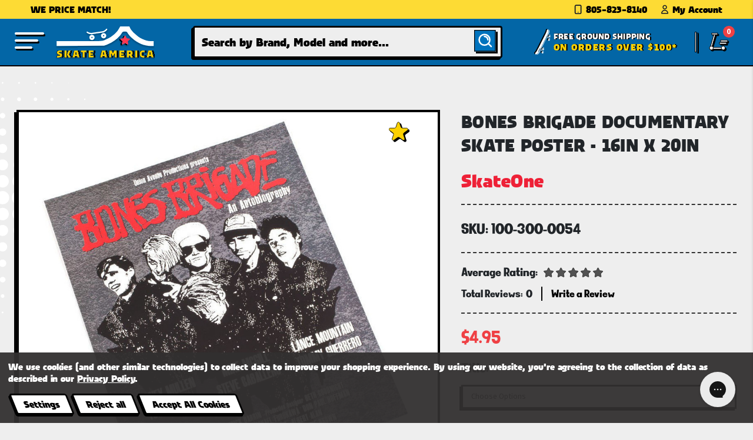

--- FILE ---
content_type: text/html;charset=UTF-8
request_url: https://imgs.signifyd.com/fp/ls_fp.html;CIS3SID=98DE855DF14314A059E71E7CDC4D446D?org_id=w2txo5aa&session_id=stores/hdk49m134l-k2tp8jzclfsx7gsx&nonce=73c4016b910ce2ef
body_size: 15541
content:
<!DOCTYPE html><html lang="en"><title>empty</title><body><script type="text/javascript">var td_6g=td_6g||{};td_6g.td_0C=function(td_Q,td_K){try{var td_Z=[""];var td_Y=0;for(var td_T=0;td_T<td_K.length;++td_T){td_Z.push(String.fromCharCode(td_Q.charCodeAt(td_Y)^td_K.charCodeAt(td_T)));td_Y++;
if(td_Y>=td_Q.length){td_Y=0;}}return td_Z.join("");}catch(td_r){return null;}};td_6g.td_0h=function(td_r){if(!String||!String.fromCharCode||!parseInt){return null;}try{this.td_c=td_r;this.td_d="";this.td_f=function(td_k,td_B){if(0===this.td_d.length){var td_f=this.td_c.substr(0,32);
var td_w="";for(var td_n=32;td_n<td_r.length;td_n+=2){td_w+=String.fromCharCode(parseInt(td_r.substr(td_n,2),16));}this.td_d=td_6g.td_0C(td_f,td_w);}if(this.td_d.substr){return this.td_d.substr(td_k,td_B);
}};}catch(td_x){}return null;};td_6g.td_1T=function(td_g){if(td_g===null||td_g.length===null||!String||!String.fromCharCode){return null;}var td_P=null;try{var td_Y="";var td_j=[];var td_f=String.fromCharCode(48)+String.fromCharCode(48)+String.fromCharCode(48);
var td_a=0;for(var td_r=0;td_r<td_g.length;++td_r){if(65+td_a>=126){td_a=0;}var td_p=(td_f+td_g.charCodeAt(td_a++)).slice(-3);td_j.push(td_p);}var td_E=td_j.join("");td_a=0;for(var td_r=0;td_r<td_E.length;
++td_r){if(65+td_a>=126){td_a=0;}var td_S=String.fromCharCode(65+td_a++);if(td_S!==[][[]]+""){td_Y+=td_S;}}td_P=td_6g.td_0C(td_Y,td_E);}catch(td_u){return null;}return td_P;};td_6g.td_5m=function(td_J){if(td_J===null||td_J.length===null){return null;
}var td_z="";try{var td_P="";var td_o=0;for(var td_W=0;td_W<td_J.length;++td_W){if(65+td_o>=126){td_o=0;}var td_g=String.fromCharCode(65+td_o++);if(td_g!==[][[]]+""){td_P+=td_g;}}var td_F=td_6g.td_0C(td_P,td_J);
var td_k=td_F.match(/.{1,3}/g);for(var td_W=0;td_W<td_k.length;++td_W){td_z+=String.fromCharCode(parseInt(td_k[td_W],10));}}catch(td_K){return null;}return td_z;};td_6g.tdz_b68edebbe8f1420c9280244c6e3759c3=new td_6g.td_0h("\x62\x36\x38\x65\x64\x65\x62\x62\x65\x38\x66\x31\x34\x32\x30\x63\x39\x32\x38\x30\x32\x34\x34\x63\x36\x65\x33\x37\x35\x39\x63\x33\x35\x32\x30\x37\x30\x61\x35\x36\x35\x30\x35\x30\x35\x34\x35\x35\x35\x64\x30\x31\x30\x37\x35\x33\x35\x37\x35\x36\x35\x35\x30\x35\x35\x63\x35\x63\x37\x31\x37\x36\x36\x30\x37\x35\x37\x39\x32\x36\x35\x66\x30\x33\x34\x31\x35\x36\x35\x38\x35\x63\x30\x36\x35\x65\x31\x32\x34\x32\x34\x31\x30\x34\x31\x36\x30\x63\x30\x33\x34\x66\x30\x31\x35\x31\x31\x35\x35\x30\x35\x36\x35\x65\x35\x35\x30\x37\x35\x38\x34\x30\x35\x31\x35\x31\x31\x66\x35\x63\x35\x64\x30\x37\x35\x32\x30\x30\x35\x64\x31\x61\x30\x34\x34\x61\x30\x32\x35\x64\x30\x36\x35\x34\x35\x37\x31\x64\x30\x37\x30\x61\x30\x65\x30\x64\x31\x37\x30\x32\x31\x34\x35\x36\x35\x36\x35\x33\x31\x38\x35\x33\x31\x35\x30\x32\x31\x34\x30\x30\x31\x65\x30\x34\x31\x64\x35\x38\x31\x36\x30\x33\x35\x66\x35\x38\x35\x34\x34\x64\x35\x39\x35\x66\x30\x37\x35\x30\x34\x63\x35\x65\x34\x34\x31\x35\x30\x64\x31\x31\x30\x63\x34\x63\x30\x66\x35\x65\x35\x61\x30\x38\x35\x31\x30\x31\x34\x61\x35\x64\x35\x34\x34\x35\x34\x36\x35\x31\x30\x66\x34\x33\x34\x32\x30\x61\x34\x33\x30\x64\x31\x38\x30\x62\x35\x33\x30\x33\x35\x39\x31\x36\x35\x34\x30\x30\x30\x32\x31\x31\x35\x38\x34\x66\x35\x37\x30\x38\x35\x36\x30\x61\x31\x34\x35\x30\x35\x66\x31\x31\x35\x64\x35\x37\x34\x61\x30\x61\x30\x32\x34\x34\x34\x63\x31\x30\x34\x34\x30\x36\x35\x64\x35\x38\x35\x62\x35\x61\x30\x36\x37\x65\x33\x31\x36\x65\x37\x35\x32\x39\x35\x36\x34\x62\x33\x61\x32\x66\x32\x39\x37\x30\x33\x32\x36\x35\x36\x34\x31\x63\x30\x33\x34\x64\x30\x39\x37\x66\x34\x62\x34\x38\x35\x66\x35\x38\x30\x36\x34\x64\x36\x65\x32\x38\x37\x66\x37\x66\x36\x31\x36\x64\x33\x33\x37\x65\x30\x62\x35\x35\x34\x61\x30\x61\x31\x37\x30\x61\x30\x34\x31\x36\x34\x62\x36\x30\x32\x62\x37\x64\x37\x63\x36\x36\x36\x34\x33\x33");
var td_6g=td_6g||{};if(typeof td_6g.td_1B===[][[]]+""){td_6g.td_1B=[];}td_6g.td_1s=function(){for(var td_N=0;td_N<td_6g.td_1B.length;++td_N){td_6g.td_1B[td_N]();}};td_6g.td_6Z=function(td_d,td_Z){try{var td_X=td_d.length+"&"+td_d;
var td_F="";var td_Y=((typeof(td_6g.tdz_b68edebbe8f1420c9280244c6e3759c3)!=="undefined"&&typeof(td_6g.tdz_b68edebbe8f1420c9280244c6e3759c3.td_f)!=="undefined")?(td_6g.tdz_b68edebbe8f1420c9280244c6e3759c3.td_f(0,16)):null);
for(var td_L=0,td_K=0;td_L<td_X.length;td_L++){var td_y=td_X.charCodeAt(td_L)^td_Z.charCodeAt(td_K)&10;if(++td_K===td_Z.length){td_K=0;}td_F+=td_Y.charAt((td_y>>4)&15);td_F+=td_Y.charAt(td_y&15);}return td_F;
}catch(td_N){return null;}};td_6g.td_4U=function(){try{var td_N=window.top.document;var td_z=td_N.forms.length;return td_N;}catch(td_E){return document;}};td_6g.td_0v=function(td_Z){try{var td_V;if(typeof td_Z===[][[]]+""){td_V=window;
}else{if(td_Z==="t"){td_V=window.top;}else{if(td_Z==="p"){td_V=window.parent;}else{td_V=window;}}}var td_M=td_V.document.forms.length;return td_V;}catch(td_X){return window;}};td_6g.add_lang_attr_html_tag=function(td_y){try{if(td_y===null){return;
}var td_D=td_y.getElementsByTagName(Number(485781).toString(30));if(td_D[0].getAttribute(Number(296632).toString(24))===null||td_D[0].getAttribute(Number(296632).toString(24))===""){td_D[0].setAttribute(Number(296632).toString(24),((typeof(td_6g.tdz_b68edebbe8f1420c9280244c6e3759c3)!=="undefined"&&typeof(td_6g.tdz_b68edebbe8f1420c9280244c6e3759c3.td_f)!=="undefined")?(td_6g.tdz_b68edebbe8f1420c9280244c6e3759c3.td_f(16,2)):null));
}else{}}catch(td_X){}};td_6g.load_iframe=function(td_d,td_z){var td_P=td_5l(5);if(typeof(td_4R)!==[][[]]+""){td_4R(td_P,((typeof(td_6g.tdz_b68edebbe8f1420c9280244c6e3759c3)!=="undefined"&&typeof(td_6g.tdz_b68edebbe8f1420c9280244c6e3759c3.td_f)!=="undefined")?(td_6g.tdz_b68edebbe8f1420c9280244c6e3759c3.td_f(18,6)):null));
}var td_m=td_z.createElement(((typeof(td_6g.tdz_b68edebbe8f1420c9280244c6e3759c3)!=="undefined"&&typeof(td_6g.tdz_b68edebbe8f1420c9280244c6e3759c3.td_f)!=="undefined")?(td_6g.tdz_b68edebbe8f1420c9280244c6e3759c3.td_f(24,6)):null));
td_m.id=td_P;td_m.title=((typeof(td_6g.tdz_b68edebbe8f1420c9280244c6e3759c3)!=="undefined"&&typeof(td_6g.tdz_b68edebbe8f1420c9280244c6e3759c3.td_f)!=="undefined")?(td_6g.tdz_b68edebbe8f1420c9280244c6e3759c3.td_f(30,5)):null);
td_m.setAttribute(((typeof(td_6g.tdz_b68edebbe8f1420c9280244c6e3759c3)!=="undefined"&&typeof(td_6g.tdz_b68edebbe8f1420c9280244c6e3759c3.td_f)!=="undefined")?(td_6g.tdz_b68edebbe8f1420c9280244c6e3759c3.td_f(35,13)):null),Number(890830).toString(31));
td_m.setAttribute(((typeof(td_6g.tdz_b68edebbe8f1420c9280244c6e3759c3)!=="undefined"&&typeof(td_6g.tdz_b68edebbe8f1420c9280244c6e3759c3.td_f)!=="undefined")?(td_6g.tdz_b68edebbe8f1420c9280244c6e3759c3.td_f(48,11)):null),Number(890830).toString(31));
td_m.width="0";td_m.height="0";if(typeof td_m.tabIndex!==[][[]]+""){td_m.tabIndex=((typeof(td_6g.tdz_b68edebbe8f1420c9280244c6e3759c3)!=="undefined"&&typeof(td_6g.tdz_b68edebbe8f1420c9280244c6e3759c3.td_f)!=="undefined")?(td_6g.tdz_b68edebbe8f1420c9280244c6e3759c3.td_f(59,2)):null);
}if(typeof td_5M!==[][[]]+""&&td_5M!==null){td_m.setAttribute(((typeof(td_6g.tdz_b68edebbe8f1420c9280244c6e3759c3)!=="undefined"&&typeof(td_6g.tdz_b68edebbe8f1420c9280244c6e3759c3.td_f)!=="undefined")?(td_6g.tdz_b68edebbe8f1420c9280244c6e3759c3.td_f(61,7)):null),td_5M);
}td_m.style=((typeof(td_6g.tdz_b68edebbe8f1420c9280244c6e3759c3)!=="undefined"&&typeof(td_6g.tdz_b68edebbe8f1420c9280244c6e3759c3.td_f)!=="undefined")?(td_6g.tdz_b68edebbe8f1420c9280244c6e3759c3.td_f(68,83)):null);
td_m.setAttribute(((typeof(td_6g.tdz_b68edebbe8f1420c9280244c6e3759c3)!=="undefined"&&typeof(td_6g.tdz_b68edebbe8f1420c9280244c6e3759c3.td_f)!=="undefined")?(td_6g.tdz_b68edebbe8f1420c9280244c6e3759c3.td_f(151,3)):null),td_d);
td_z.body.appendChild(td_m);};td_6g.csp_nonce=null;td_6g.td_4K=function(td_X){if(typeof td_X.currentScript!==[][[]]+""&&td_X.currentScript!==null){var td_m=td_X.currentScript.getAttribute(((typeof(td_6g.tdz_b68edebbe8f1420c9280244c6e3759c3)!=="undefined"&&typeof(td_6g.tdz_b68edebbe8f1420c9280244c6e3759c3.td_f)!=="undefined")?(td_6g.tdz_b68edebbe8f1420c9280244c6e3759c3.td_f(154,5)):null));
if(typeof td_m!==[][[]]+""&&td_m!==null&&td_m!==""){td_6g.csp_nonce=td_m;}else{if(typeof td_X.currentScript.nonce!==[][[]]+""&&td_X.currentScript.nonce!==null&&td_X.currentScript.nonce!==""){td_6g.csp_nonce=td_X.currentScript.nonce;
}}}};td_6g.td_3C=function(td_M){if(td_6g.csp_nonce!==null){td_M.setAttribute(((typeof(td_6g.tdz_b68edebbe8f1420c9280244c6e3759c3)!=="undefined"&&typeof(td_6g.tdz_b68edebbe8f1420c9280244c6e3759c3.td_f)!=="undefined")?(td_6g.tdz_b68edebbe8f1420c9280244c6e3759c3.td_f(154,5)):null),td_6g.csp_nonce);
if(td_M.getAttribute(((typeof(td_6g.tdz_b68edebbe8f1420c9280244c6e3759c3)!=="undefined"&&typeof(td_6g.tdz_b68edebbe8f1420c9280244c6e3759c3.td_f)!=="undefined")?(td_6g.tdz_b68edebbe8f1420c9280244c6e3759c3.td_f(154,5)):null))!==td_6g.csp_nonce){td_M.nonce=td_6g.csp_nonce;
}}};td_6g.td_3n=function(){try{return new ActiveXObject(activeXMode);}catch(td_P){return null;}};td_6g.td_6z=function(){if(window.XMLHttpRequest){return new XMLHttpRequest();}if(window.ActiveXObject){var td_Y=[((typeof(td_6g.tdz_b68edebbe8f1420c9280244c6e3759c3)!=="undefined"&&typeof(td_6g.tdz_b68edebbe8f1420c9280244c6e3759c3.td_f)!=="undefined")?(td_6g.tdz_b68edebbe8f1420c9280244c6e3759c3.td_f(159,18)):null),((typeof(td_6g.tdz_b68edebbe8f1420c9280244c6e3759c3)!=="undefined"&&typeof(td_6g.tdz_b68edebbe8f1420c9280244c6e3759c3.td_f)!=="undefined")?(td_6g.tdz_b68edebbe8f1420c9280244c6e3759c3.td_f(177,14)):null),((typeof(td_6g.tdz_b68edebbe8f1420c9280244c6e3759c3)!=="undefined"&&typeof(td_6g.tdz_b68edebbe8f1420c9280244c6e3759c3.td_f)!=="undefined")?(td_6g.tdz_b68edebbe8f1420c9280244c6e3759c3.td_f(191,17)):null)];
for(var td_K=0;td_K<td_Y.length;td_K++){var td_V=td_6g.td_3n(td_Y[td_K]);if(td_V!==null){return td_V;}}}return null;};var td_5g={};td_5g.td_5G=function(td_E,td_t){td_t=(typeof td_t===[][[]]+"")?true:td_t;if(td_t){td_E=td_3T.td_2R(td_E);}var td_e=[1518500249,1859775393,2400959708,3395469782];td_E+=String.fromCharCode(128);
var td_b=td_E.length/4+2;var td_Y=Math.ceil(td_b/16);var td_d=new Array(td_Y);for(var td_R=0;td_R<td_Y;td_R++){td_d[td_R]=new Array(16);for(var td_a=0;td_a<16;td_a++){td_d[td_R][td_a]=(td_E.charCodeAt(td_R*64+td_a*4)<<24)|(td_E.charCodeAt(td_R*64+td_a*4+1)<<16)|(td_E.charCodeAt(td_R*64+td_a*4+2)<<8)|(td_E.charCodeAt(td_R*64+td_a*4+3));
}}td_d[td_Y-1][14]=((td_E.length-1)*8)/Math.pow(2,32);td_d[td_Y-1][14]=Math.floor(td_d[td_Y-1][14]);td_d[td_Y-1][15]=((td_E.length-1)*8)&4294967295;var td_l=1732584193;var td_z=4023233417;var td_K=2562383102;
var td_j=271733878;var td_D=3285377520;var td_h=new Array(80);var td_S,td_L,td_c,td_Z,td_F;for(var td_R=0;td_R<td_Y;td_R++){for(var td_V=0;td_V<16;td_V++){td_h[td_V]=td_d[td_R][td_V];}for(var td_V=16;td_V<80;
td_V++){td_h[td_V]=td_5g.td_1m(td_h[td_V-3]^td_h[td_V-8]^td_h[td_V-14]^td_h[td_V-16],1);}td_S=td_l;td_L=td_z;td_c=td_K;td_Z=td_j;td_F=td_D;for(var td_V=0;td_V<80;td_V++){var td_P=Math.floor(td_V/20);var td_N=(td_5g.td_1m(td_S,5)+td_5g.f(td_P,td_L,td_c,td_Z)+td_F+td_e[td_P]+td_h[td_V])&4294967295;
td_F=td_Z;td_Z=td_c;td_c=td_5g.td_1m(td_L,30);td_L=td_S;td_S=td_N;}td_l=(td_l+td_S)&4294967295;td_z=(td_z+td_L)&4294967295;td_K=(td_K+td_c)&4294967295;td_j=(td_j+td_Z)&4294967295;td_D=(td_D+td_F)&4294967295;
}return td_5g.td_4x(td_l)+td_5g.td_4x(td_z)+td_5g.td_4x(td_K)+td_5g.td_4x(td_j)+td_5g.td_4x(td_D);};td_5g.f=function(td_j,td_M,td_N,td_p){switch(td_j){case 0:return(td_M&td_N)^(~td_M&td_p);case 1:return td_M^td_N^td_p;
case 2:return(td_M&td_N)^(td_M&td_p)^(td_N&td_p);case 3:return td_M^td_N^td_p;}};td_5g.td_1m=function(td_y,td_P){return(td_y<<td_P)|(td_y>>>(32-td_P));};td_5g.td_4x=function(td_l){var td_e="",td_N;for(var td_X=7;
td_X>=0;td_X--){td_N=(td_l>>>(td_X*4))&15;td_e+=td_N.toString(16);}return td_e;};var td_3T={};td_3T.td_2R=function(td_z){var td_y=td_z.replace(/[\u0080-\u07ff]/g,function(td_S){var td_D=td_S.charCodeAt(0);
return String.fromCharCode(192|td_D>>6,128|td_D&63);});td_y=td_y.replace(/[\u0800-\uffff]/g,function(td_c){var td_b=td_c.charCodeAt(0);return String.fromCharCode(224|td_b>>12,128|td_b>>6&63,128|td_b&63);
});return td_y;};function td_4X(td_c){return td_5g.td_5G(td_c,true);}td_6g.tdz_59595069190c407f96c817f33a941741=new td_6g.td_0h("\x35\x39\x35\x39\x35\x30\x36\x39\x31\x39\x30\x63\x34\x30\x37\x66\x39\x36\x63\x38\x31\x37\x66\x33\x33\x61\x39\x34\x31\x37\x34\x31\x30\x30\x30\x65\x30\x34\x30\x31\x37\x33\x37\x31\x37\x34\x37\x62\x30\x31\x30\x39\x30\x32\x32\x36\x31\x32\x35\x34\x35\x36\x31\x32\x35\x38\x30\x62\x34\x35\x35\x65\x34\x33");
var td_6g=td_6g||{};if(typeof td_6g.td_1B===[][[]]+""){td_6g.td_1B=[];}var td_5C=((typeof(td_6g.tdz_59595069190c407f96c817f33a941741)!=="undefined"&&typeof(td_6g.tdz_59595069190c407f96c817f33a941741.td_f)!=="undefined")?(td_6g.tdz_59595069190c407f96c817f33a941741.td_f(0,12)):null);
function td_3M(td_gL){if(typeof td_3h===[][[]]+""){return null;}try{var td_J4=td_3h;var td_fc=window.localStorage.getItem(td_5C);if(td_fc!==null&&td_fc.length>0){td_J4+=((typeof(td_6g.tdz_59595069190c407f96c817f33a941741)!=="undefined"&&typeof(td_6g.tdz_59595069190c407f96c817f33a941741.td_f)!=="undefined")?(td_6g.tdz_59595069190c407f96c817f33a941741.td_f(12,6)):null)+td_fc;
if(td_fc[0]!=="_"){td_6L("_"+td_fc);}}if(td_gL===true){td_J4+=((typeof(td_6g.tdz_59595069190c407f96c817f33a941741)!=="undefined"&&typeof(td_6g.tdz_59595069190c407f96c817f33a941741.td_f)!=="undefined")?(td_6g.tdz_59595069190c407f96c817f33a941741.td_f(18,3)):null);
}td_5L(td_J4,document);return td_J4;}catch(td_eV){}return null;}function td_6L(td_SW){try{window.localStorage.setItem(td_5C,td_SW);}catch(td_IC){}return null;}td_6g.td_1B.push(function(){var td_5i= new td_6g.td_0h("[base64]");td_3h=(td_5i)?td_5i.td_f(0,119):null;});td_6g.tdz_277b6d8487564e1c85eec6fdc49dc83f=new td_6g.td_0h("\x32\x37\x37\x62\x36\x64\x38\x34\x38\x37\x35\x36\x34\x65\x31\x63\x38\x35\x65\x65\x63\x36\x66\x64\x63\x34\x39\x64\x63\x38\x33\x66\x35\x37\x35\x33\x30\x30\x35\x31\x35\x30\x35\x36\x30\x38\x35\x31\x35\x63\x35\x35\x35\x33\x30\x34\x35\x36\x35\x32\x30\x32\x34\x35\x35\x34\x35\x34\x33\x61\x30\x61\x30\x66\x35\x32\x35\x62\x34\x32\x30\x39\x35\x32\x30\x34\x30\x38\x31\x30\x35\x61\x30\x65\x34\x30\x35\x38\x35\x35\x30\x61\x30\x65\x34\x35\x30\x35\x30\x35");
var td_6g=td_6g||{};if(typeof td_6g.td_1B===[][[]]+""){td_6g.td_1B=[];}function td_0S(td_Va){try{if(window.localStorage){var td_XU=null;var td_IZ=null;var td_Hm=window.localStorage.getItem(((typeof(td_6g.tdz_277b6d8487564e1c85eec6fdc49dc83f)!=="undefined"&&typeof(td_6g.tdz_277b6d8487564e1c85eec6fdc49dc83f.td_f)!=="undefined")?(td_6g.tdz_277b6d8487564e1c85eec6fdc49dc83f.td_f(0,15)):null));
if(td_Hm!==null){var td_lo=td_Hm.split("_");if(td_lo.length===2){var td_eq=td_lo[1];if(td_eq<td_I()){window.localStorage.setItem(((typeof(td_6g.tdz_277b6d8487564e1c85eec6fdc49dc83f)!=="undefined"&&typeof(td_6g.tdz_277b6d8487564e1c85eec6fdc49dc83f.td_f)!=="undefined")?(td_6g.tdz_277b6d8487564e1c85eec6fdc49dc83f.td_f(0,15)):null),td_2o);
td_XU=td_2o.split("_")[0];td_IZ=td_lo[0];}else{td_XU=td_lo[0];}}else{if(td_lo.length===1){window.localStorage.setItem(((typeof(td_6g.tdz_277b6d8487564e1c85eec6fdc49dc83f)!=="undefined"&&typeof(td_6g.tdz_277b6d8487564e1c85eec6fdc49dc83f.td_f)!=="undefined")?(td_6g.tdz_277b6d8487564e1c85eec6fdc49dc83f.td_f(0,15)):null),td_lo[0]+"_"+td_2o.split("_")[1]);
td_XU=td_lo[0];}else{window.localStorage.setItem(((typeof(td_6g.tdz_277b6d8487564e1c85eec6fdc49dc83f)!=="undefined"&&typeof(td_6g.tdz_277b6d8487564e1c85eec6fdc49dc83f.td_f)!=="undefined")?(td_6g.tdz_277b6d8487564e1c85eec6fdc49dc83f.td_f(0,15)):null),td_2o);
td_XU=td_2o.split("_")[0];}}}else{window.localStorage.setItem(((typeof(td_6g.tdz_277b6d8487564e1c85eec6fdc49dc83f)!=="undefined"&&typeof(td_6g.tdz_277b6d8487564e1c85eec6fdc49dc83f.td_f)!=="undefined")?(td_6g.tdz_277b6d8487564e1c85eec6fdc49dc83f.td_f(0,15)):null),td_2o);
td_XU=td_2o.split("_")[0];}var td_LY="";if(td_IZ!==null){td_LY=((typeof(td_6g.tdz_277b6d8487564e1c85eec6fdc49dc83f)!=="undefined"&&typeof(td_6g.tdz_277b6d8487564e1c85eec6fdc49dc83f.td_f)!=="undefined")?(td_6g.tdz_277b6d8487564e1c85eec6fdc49dc83f.td_f(15,8)):null)+td_IZ;
}var td_v3=td_6H+td_LY;if(typeof td_Va!==[][[]]+""&&td_Va===true){td_v3+=((typeof(td_6g.tdz_277b6d8487564e1c85eec6fdc49dc83f)!=="undefined"&&typeof(td_6g.tdz_277b6d8487564e1c85eec6fdc49dc83f.td_f)!=="undefined")?(td_6g.tdz_277b6d8487564e1c85eec6fdc49dc83f.td_f(23,4)):null)+td_6g.td_6Z(((typeof(td_6g.tdz_277b6d8487564e1c85eec6fdc49dc83f)!=="undefined"&&typeof(td_6g.tdz_277b6d8487564e1c85eec6fdc49dc83f.td_f)!=="undefined")?(td_6g.tdz_277b6d8487564e1c85eec6fdc49dc83f.td_f(27,4)):null)+td_XU,td_3G);
}else{td_Va=false;td_v3+=((typeof(td_6g.tdz_277b6d8487564e1c85eec6fdc49dc83f)!=="undefined"&&typeof(td_6g.tdz_277b6d8487564e1c85eec6fdc49dc83f.td_f)!=="undefined")?(td_6g.tdz_277b6d8487564e1c85eec6fdc49dc83f.td_f(31,4)):null)+td_6g.td_6Z(((typeof(td_6g.tdz_277b6d8487564e1c85eec6fdc49dc83f)!=="undefined"&&typeof(td_6g.tdz_277b6d8487564e1c85eec6fdc49dc83f.td_f)!=="undefined")?(td_6g.tdz_277b6d8487564e1c85eec6fdc49dc83f.td_f(35,4)):null)+td_XU,td_3G);
}td_5L(td_v3,document);if(typeof td_3M!==[][[]]+""){td_3M(td_Va);}return td_v3;}}catch(td_YK){}}function td_1d(){td_6g.td_1s();td_6g.td_4K(document);td_p();td_0S(true);}td_6g.td_1B.push(function(){var td_4h= new td_6g.td_0h("[base64]");td_3G=(td_4h)?td_4h.td_f(169,34):null;td_2o=(td_4h)?td_4h.td_f(123,46):null;td_6H=(td_4h)?td_4h.td_f(0,123):null;});td_6g.tdz_0d60d105495a4ff7aa0a6d62322094ce=new td_6g.td_0h("\x30\x64\x36\x30\x64\x31\x30\x35\x34\x39\x35\x61\x34\x66\x66\x37\x61\x61\x30\x61\x36\x64\x36\x32\x33\x32\x32\x30\x39\x34\x63\x65\x35\x39\x30\x61\x34\x36\x34\x35\x31\x30\x31\x31\x35\x39\x34\x36\x31\x34\x35\x30\x35\x62\x31\x37\x35\x35\x30\x61\x30\x66\x35\x33\x34\x31\x31\x35\x34\x39\x31\x31\x35\x33\x30\x62\x35\x34\x35\x38\x35\x36\x35\x31\x34\x36\x30\x30\x30\x38\x30\x36\x35\x30\x35\x31\x30\x35\x35\x32\x30\x31\x30\x38\x35\x64\x35\x30\x35\x32\x35\x36\x35\x30\x35\x63\x35\x33\x33\x61\x35\x62\x30\x34\x30\x63\x35\x32\x30\x32\x31\x35\x31\x30\x32\x30\x34\x34\x31\x36\x35\x37\x34\x62\x36\x65\x34\x31\x34\x36\x34\x32\x35\x30\x35\x61\x30\x34");
td_4A=function(){var td_gh=((typeof(td_6g.tdz_0d60d105495a4ff7aa0a6d62322094ce)!=="undefined"&&typeof(td_6g.tdz_0d60d105495a4ff7aa0a6d62322094ce.td_f)!=="undefined")?(td_6g.tdz_0d60d105495a4ff7aa0a6d62322094ce.td_f(0,21)):null);
var td_Lx=typeof window===((typeof(td_6g.tdz_0d60d105495a4ff7aa0a6d62322094ce)!=="undefined"&&typeof(td_6g.tdz_0d60d105495a4ff7aa0a6d62322094ce.td_f)!=="undefined")?(td_6g.tdz_0d60d105495a4ff7aa0a6d62322094ce.td_f(21,6)):null);
var td_SR=td_Lx?window:{};if(td_SR.JS_SHA256_NO_WINDOW){td_Lx=false;}var td_yD=!td_SR.JS_SHA256_NO_ARRAY_BUFFER&&typeof ArrayBuffer!==[][[]]+"";var td_nu=((typeof(td_6g.tdz_0d60d105495a4ff7aa0a6d62322094ce)!=="undefined"&&typeof(td_6g.tdz_0d60d105495a4ff7aa0a6d62322094ce.td_f)!=="undefined")?(td_6g.tdz_0d60d105495a4ff7aa0a6d62322094ce.td_f(27,16)):null).split("");
var td_DB=[-2147483648,8388608,32768,128];var td_V7=[24,16,8,0];var td_Gd=[1116352408,1899447441,3049323471,3921009573,961987163,1508970993,2453635748,2870763221,3624381080,310598401,607225278,1426881987,1925078388,2162078206,2614888103,3248222580,3835390401,4022224774,264347078,604807628,770255983,1249150122,1555081692,1996064986,2554220882,2821834349,2952996808,3210313671,3336571891,3584528711,113926993,338241895,666307205,773529912,1294757372,1396182291,1695183700,1986661051,2177026350,2456956037,2730485921,2820302411,3259730800,3345764771,3516065817,3600352804,4094571909,275423344,430227734,506948616,659060556,883997877,958139571,1322822218,1537002063,1747873779,1955562222,2024104815,2227730452,2361852424,2428436474,2756734187,3204031479,3329325298];
var td_N=[];if(td_SR.JS_SHA256_NO_NODE_JS||!Array.isArray){Array.isArray=function(td_mm){return Object.prototype.toString.call(td_mm)===((typeof(td_6g.tdz_0d60d105495a4ff7aa0a6d62322094ce)!=="undefined"&&typeof(td_6g.tdz_0d60d105495a4ff7aa0a6d62322094ce.td_f)!=="undefined")?(td_6g.tdz_0d60d105495a4ff7aa0a6d62322094ce.td_f(43,14)):null);
};}if(td_yD&&(td_SR.JS_SHA256_NO_ARRAY_BUFFER_IS_VIEW||!ArrayBuffer.isView)){ArrayBuffer.isView=function(td_zs){return typeof td_zs===((typeof(td_6g.tdz_0d60d105495a4ff7aa0a6d62322094ce)!=="undefined"&&typeof(td_6g.tdz_0d60d105495a4ff7aa0a6d62322094ce.td_f)!=="undefined")?(td_6g.tdz_0d60d105495a4ff7aa0a6d62322094ce.td_f(21,6)):null)&&td_zs.buffer&&td_zs.buffer.constructor===ArrayBuffer;
};}instance=new td_tw(false,false);this.update=function(td_BT){instance.update(td_BT);};this.hash=function(td_L5){instance.update(td_L5);return instance.toString();};this.toString=function(){return instance.toString();
};function td_tw(){this.blocks=[0,0,0,0,0,0,0,0,0,0,0,0,0,0,0,0,0];this.h0=1779033703;this.h1=3144134277;this.h2=1013904242;this.h3=2773480762;this.h4=1359893119;this.h5=2600822924;this.h6=528734635;this.h7=1541459225;
this.block=this.start=this.bytes=this.hBytes=0;this.finalized=this.hashed=false;this.first=true;}td_tw.prototype.update=function(td_C3){if(this.finalized){return;}var td_bi,td_Wo=typeof td_C3;if(td_Wo!==((typeof(td_6g.tdz_0d60d105495a4ff7aa0a6d62322094ce)!=="undefined"&&typeof(td_6g.tdz_0d60d105495a4ff7aa0a6d62322094ce.td_f)!=="undefined")?(td_6g.tdz_0d60d105495a4ff7aa0a6d62322094ce.td_f(57,6)):null)){if(td_Wo===((typeof(td_6g.tdz_0d60d105495a4ff7aa0a6d62322094ce)!=="undefined"&&typeof(td_6g.tdz_0d60d105495a4ff7aa0a6d62322094ce.td_f)!=="undefined")?(td_6g.tdz_0d60d105495a4ff7aa0a6d62322094ce.td_f(21,6)):null)){if(td_C3===null){throw new Error(td_gh);
}else{if(td_yD&&td_C3.constructor===ArrayBuffer){td_C3=new Uint8Array(td_C3);}else{if(!Array.isArray(td_C3)){if(!td_yD||!ArrayBuffer.isView(td_C3)){throw new Error(td_gh);}}}}}else{throw new Error(td_gh);
}td_bi=true;}var td_ER,td_SU=0,td_zL,td_vU=td_C3.length,td_qq=this.blocks;while(td_SU<td_vU){if(this.hashed){this.hashed=false;td_qq[0]=this.block;td_qq[16]=td_qq[1]=td_qq[2]=td_qq[3]=td_qq[4]=td_qq[5]=td_qq[6]=td_qq[7]=td_qq[8]=td_qq[9]=td_qq[10]=td_qq[11]=td_qq[12]=td_qq[13]=td_qq[14]=td_qq[15]=0;
}if(td_bi){for(td_zL=this.start;td_SU<td_vU&&td_zL<64;++td_SU){td_qq[td_zL>>2]|=td_C3[td_SU]<<td_V7[td_zL++&3];}}else{for(td_zL=this.start;td_SU<td_vU&&td_zL<64;++td_SU){td_ER=td_C3.charCodeAt(td_SU);if(td_ER<128){td_qq[td_zL>>2]|=td_ER<<td_V7[td_zL++&3];
}else{if(td_ER<2048){td_qq[td_zL>>2]|=(192|(td_ER>>6))<<td_V7[td_zL++&3];td_qq[td_zL>>2]|=(128|(td_ER&63))<<td_V7[td_zL++&3];}else{if(td_ER<55296||td_ER>=57344){td_qq[td_zL>>2]|=(224|(td_ER>>12))<<td_V7[td_zL++&3];
td_qq[td_zL>>2]|=(128|((td_ER>>6)&63))<<td_V7[td_zL++&3];td_qq[td_zL>>2]|=(128|(td_ER&63))<<td_V7[td_zL++&3];}else{td_ER=65536+(((td_ER&1023)<<10)|(td_C3.charCodeAt(++td_SU)&1023));td_qq[td_zL>>2]|=(240|(td_ER>>18))<<td_V7[td_zL++&3];
td_qq[td_zL>>2]|=(128|((td_ER>>12)&63))<<td_V7[td_zL++&3];td_qq[td_zL>>2]|=(128|((td_ER>>6)&63))<<td_V7[td_zL++&3];td_qq[td_zL>>2]|=(128|(td_ER&63))<<td_V7[td_zL++&3];}}}}}this.lastByteIndex=td_zL;this.bytes+=td_zL-this.start;
if(td_zL>=64){this.block=td_qq[16];this.start=td_zL-64;this.hash();this.hashed=true;}else{this.start=td_zL;}}if(this.bytes>4294967295){this.hBytes+=this.bytes/4294967296<<0;this.bytes=this.bytes%4294967296;
}return this;};td_tw.prototype.finalize=function(){if(this.finalized){return;}this.finalized=true;var td_po=this.blocks,td_K5=this.lastByteIndex;td_po[16]=this.block;td_po[td_K5>>2]|=td_DB[td_K5&3];this.block=td_po[16];
if(td_K5>=56){if(!this.hashed){this.hash();}td_po[0]=this.block;td_po[16]=td_po[1]=td_po[2]=td_po[3]=td_po[4]=td_po[5]=td_po[6]=td_po[7]=td_po[8]=td_po[9]=td_po[10]=td_po[11]=td_po[12]=td_po[13]=td_po[14]=td_po[15]=0;
}td_po[14]=this.hBytes<<3|this.bytes>>>29;td_po[15]=this.bytes<<3;this.hash();};td_tw.prototype.hash=function(){var td_z9=this.h0,td_bi=this.h1,td_LH=this.h2,td_Ff=this.h3,td_ua=this.h4,td_Nw=this.h5,td_xd=this.h6,td_fn=this.h7,td_px=this.blocks,td_TJ,td_nC,td_Gr,td_zj,td_xk,td_iM,td_XI,td_Gh,td_Rr,td_Yc,td_Rd;
for(td_TJ=16;td_TJ<64;++td_TJ){td_xk=td_px[td_TJ-15];td_nC=((td_xk>>>7)|(td_xk<<25))^((td_xk>>>18)|(td_xk<<14))^(td_xk>>>3);td_xk=td_px[td_TJ-2];td_Gr=((td_xk>>>17)|(td_xk<<15))^((td_xk>>>19)|(td_xk<<13))^(td_xk>>>10);
td_px[td_TJ]=td_px[td_TJ-16]+td_nC+td_px[td_TJ-7]+td_Gr<<0;}td_Rd=td_bi&td_LH;for(td_TJ=0;td_TJ<64;td_TJ+=4){if(this.first){td_Gh=704751109;td_xk=td_px[0]-210244248;td_fn=td_xk-1521486534<<0;td_Ff=td_xk+143694565<<0;
this.first=false;}else{td_nC=((td_z9>>>2)|(td_z9<<30))^((td_z9>>>13)|(td_z9<<19))^((td_z9>>>22)|(td_z9<<10));td_Gr=((td_ua>>>6)|(td_ua<<26))^((td_ua>>>11)|(td_ua<<21))^((td_ua>>>25)|(td_ua<<7));td_Gh=td_z9&td_bi;
td_zj=td_Gh^(td_z9&td_LH)^td_Rd;td_XI=(td_ua&td_Nw)^(~td_ua&td_xd);td_xk=td_fn+td_Gr+td_XI+td_Gd[td_TJ]+td_px[td_TJ];td_iM=td_nC+td_zj;td_fn=td_Ff+td_xk<<0;td_Ff=td_xk+td_iM<<0;}td_nC=((td_Ff>>>2)|(td_Ff<<30))^((td_Ff>>>13)|(td_Ff<<19))^((td_Ff>>>22)|(td_Ff<<10));
td_Gr=((td_fn>>>6)|(td_fn<<26))^((td_fn>>>11)|(td_fn<<21))^((td_fn>>>25)|(td_fn<<7));td_Rr=td_Ff&td_z9;td_zj=td_Rr^(td_Ff&td_bi)^td_Gh;td_XI=(td_fn&td_ua)^(~td_fn&td_Nw);td_xk=td_xd+td_Gr+td_XI+td_Gd[td_TJ+1]+td_px[td_TJ+1];
td_iM=td_nC+td_zj;td_xd=td_LH+td_xk<<0;td_LH=td_xk+td_iM<<0;td_nC=((td_LH>>>2)|(td_LH<<30))^((td_LH>>>13)|(td_LH<<19))^((td_LH>>>22)|(td_LH<<10));td_Gr=((td_xd>>>6)|(td_xd<<26))^((td_xd>>>11)|(td_xd<<21))^((td_xd>>>25)|(td_xd<<7));
td_Yc=td_LH&td_Ff;td_zj=td_Yc^(td_LH&td_z9)^td_Rr;td_XI=(td_xd&td_fn)^(~td_xd&td_ua);td_xk=td_Nw+td_Gr+td_XI+td_Gd[td_TJ+2]+td_px[td_TJ+2];td_iM=td_nC+td_zj;td_Nw=td_bi+td_xk<<0;td_bi=td_xk+td_iM<<0;td_nC=((td_bi>>>2)|(td_bi<<30))^((td_bi>>>13)|(td_bi<<19))^((td_bi>>>22)|(td_bi<<10));
td_Gr=((td_Nw>>>6)|(td_Nw<<26))^((td_Nw>>>11)|(td_Nw<<21))^((td_Nw>>>25)|(td_Nw<<7));td_Rd=td_bi&td_LH;td_zj=td_Rd^(td_bi&td_Ff)^td_Yc;td_XI=(td_Nw&td_xd)^(~td_Nw&td_fn);td_xk=td_ua+td_Gr+td_XI+td_Gd[td_TJ+3]+td_px[td_TJ+3];
td_iM=td_nC+td_zj;td_ua=td_z9+td_xk<<0;td_z9=td_xk+td_iM<<0;}this.h0=this.h0+td_z9<<0;this.h1=this.h1+td_bi<<0;this.h2=this.h2+td_LH<<0;this.h3=this.h3+td_Ff<<0;this.h4=this.h4+td_ua<<0;this.h5=this.h5+td_Nw<<0;
this.h6=this.h6+td_xd<<0;this.h7=this.h7+td_fn<<0;};td_tw.prototype.hex=function(){this.finalize();var td_hS=this.h0,td_DE=this.h1,td_Ga=this.h2,td_RM=this.h3,td_TJ=this.h4,td_Cx=this.h5,td_jH=this.h6,td_gD=this.h7;
var td_gS=td_nu[(td_hS>>28)&15]+td_nu[(td_hS>>24)&15]+td_nu[(td_hS>>20)&15]+td_nu[(td_hS>>16)&15]+td_nu[(td_hS>>12)&15]+td_nu[(td_hS>>8)&15]+td_nu[(td_hS>>4)&15]+td_nu[td_hS&15]+td_nu[(td_DE>>28)&15]+td_nu[(td_DE>>24)&15]+td_nu[(td_DE>>20)&15]+td_nu[(td_DE>>16)&15]+td_nu[(td_DE>>12)&15]+td_nu[(td_DE>>8)&15]+td_nu[(td_DE>>4)&15]+td_nu[td_DE&15]+td_nu[(td_Ga>>28)&15]+td_nu[(td_Ga>>24)&15]+td_nu[(td_Ga>>20)&15]+td_nu[(td_Ga>>16)&15]+td_nu[(td_Ga>>12)&15]+td_nu[(td_Ga>>8)&15]+td_nu[(td_Ga>>4)&15]+td_nu[td_Ga&15]+td_nu[(td_RM>>28)&15]+td_nu[(td_RM>>24)&15]+td_nu[(td_RM>>20)&15]+td_nu[(td_RM>>16)&15]+td_nu[(td_RM>>12)&15]+td_nu[(td_RM>>8)&15]+td_nu[(td_RM>>4)&15]+td_nu[td_RM&15]+td_nu[(td_TJ>>28)&15]+td_nu[(td_TJ>>24)&15]+td_nu[(td_TJ>>20)&15]+td_nu[(td_TJ>>16)&15]+td_nu[(td_TJ>>12)&15]+td_nu[(td_TJ>>8)&15]+td_nu[(td_TJ>>4)&15]+td_nu[td_TJ&15]+td_nu[(td_Cx>>28)&15]+td_nu[(td_Cx>>24)&15]+td_nu[(td_Cx>>20)&15]+td_nu[(td_Cx>>16)&15]+td_nu[(td_Cx>>12)&15]+td_nu[(td_Cx>>8)&15]+td_nu[(td_Cx>>4)&15]+td_nu[td_Cx&15]+td_nu[(td_jH>>28)&15]+td_nu[(td_jH>>24)&15]+td_nu[(td_jH>>20)&15]+td_nu[(td_jH>>16)&15]+td_nu[(td_jH>>12)&15]+td_nu[(td_jH>>8)&15]+td_nu[(td_jH>>4)&15]+td_nu[td_jH&15];
td_gS+=td_nu[(td_gD>>28)&15]+td_nu[(td_gD>>24)&15]+td_nu[(td_gD>>20)&15]+td_nu[(td_gD>>16)&15]+td_nu[(td_gD>>12)&15]+td_nu[(td_gD>>8)&15]+td_nu[(td_gD>>4)&15]+td_nu[td_gD&15];return td_gS;};td_tw.prototype.toString=td_tw.prototype.hex;
};td_6g.tdz_16d433b919e3488d8a585b01fae66688=new td_6g.td_0h("\x31\x36\x64\x34\x33\x33\x62\x39\x31\x39\x65\x33\x34\x38\x38\x64\x38\x61\x35\x38\x35\x62\x30\x31\x66\x61\x65\x36\x36\x36\x38\x38\x31\x31\x37\x39\x33\x34\x36\x36\x31\x63\x31\x33\x32\x64\x36\x39\x36\x33\x37\x36\x31\x35\x35\x36\x34\x36\x35\x39\x31\x38\x32\x62\x36\x38\x33\x35\x31\x61\x31\x38\x37\x61\x33\x32\x36\x34\x37\x65\x31\x36\x30\x34\x31\x37\x35\x37\x31\x36\x36\x32\x35\x37\x34\x64\x35\x32\x35\x65\x32\x62\x34\x34\x35\x36\x34\x31\x30\x33\x31\x39\x37\x63\x35\x30\x30\x62\x35\x61\x37\x31\x35\x63\x35\x66\x30\x31\x31\x37\x32\x34\x35\x31\x35\x66\x35\x30\x32\x37\x35\x34\x35\x36\x34\x39\x32\x34\x30\x31\x35\x31\x37\x33\x35\x32\x35\x66\x37\x39\x31\x65\x37\x33\x30\x30\x35\x33\x37\x32\x37\x36\x30\x36\x35\x65\x35\x38\x37\x36\x33\x36\x31\x63\x37\x31\x35\x63\x35\x66\x30\x64\x37\x37\x33\x32\x36\x63\x35\x39\x37\x37\x31\x30\x35\x66\x34\x36\x31\x35\x30\x34\x31\x37\x36\x66\x35\x37\x35\x38\x35\x63\x35\x64\x34\x39\x36\x35\x30\x35\x35\x39\x34\x30\x34\x36\x30\x63\x35\x65\x37\x33\x34\x62\x30\x61\x34\x34\x34\x37\x35\x64\x34\x61\x33\x31\x37\x62\x32\x33\x34\x37\x35\x37\x34\x32\x31\x31\x35\x35\x34\x33\x33\x33\x32\x32\x32\x38\x35\x39\x35\x34\x35\x66\x35\x34\x35\x64\x36\x31\x34\x33\x30\x32\x35\x32\x35\x61\x35\x64\x32\x31\x35\x31\x34\x33\x35\x36\x30\x38\x35\x36\x37\x62\x35\x35\x35\x36\x30\x64\x36\x66\x30\x34\x35\x37\x37\x37\x35\x38\x30\x63\x35\x39\x36\x36\x30\x33\x30\x33\x34\x61\x37\x30\x34\x65\x35\x66\x37\x37\x36\x62\x37\x37\x35\x66\x31\x36\x35\x31\x35\x35\x35\x63\x31\x61\x37\x61\x34\x33\x35\x30\x32\x61\x36\x30\x36\x63\x35\x31\x35\x39\x30\x62\x37\x35\x30\x38\x31\x61\x37\x35\x35\x63\x31\x37\x35\x39\x37\x33\x31\x34\x30\x65\x31\x32\x34\x35\x35\x33\x34\x34\x37\x39\x34\x38\x34\x31\x35\x61\x30\x31\x36\x37\x35\x32\x35\x35\x30\x33\x34\x62\x35\x38\x36\x66\x30\x30\x34\x31\x34\x37\x35\x31\x35\x37\x30\x61\x35\x31\x32\x32\x35\x34\x35\x61\x37\x65\x32\x36\x37\x35\x37\x61\x30\x39\x30\x66\x31\x34\x34\x33\x35\x33\x34\x34\x35\x37\x34\x61\x37\x32\x35\x37\x30\x39\x35\x64\x35\x64\x35\x63\x32\x63\x35\x63\x34\x35\x34\x61\x30\x36\x35\x32\x34\x34\x35\x64\x37\x35\x33\x37\x37\x31\x32\x34\x37\x30\x34\x30\x34\x35\x30\x65\x35\x66\x34\x33\x30\x33\x31\x33\x32\x63\x37\x33\x37\x62\x35\x39\x35\x61\x35\x31\x35\x64\x35\x33\x33\x30\x34\x36\x35\x61\x35\x37\x30\x37\x35\x37\x34\x35\x34\x62\x31\x33\x37\x34\x35\x31\x35\x62\x35\x33\x30\x62\x37\x35\x30\x65\x34\x66\x35\x31\x35\x39\x30\x65\x35\x31\x36\x36\x30\x66\x30\x66\x33\x32\x35\x66\x35\x38\x35\x32\x35\x37\x34\x66\x34\x32\x37\x62\x30\x35\x35\x37\x36\x34\x35\x61\x30\x63\x35\x64\x35\x65\x34\x65\x31\x36\x31\x33\x36\x34\x35\x30\x35\x37\x30\x61\x35\x64\x32\x30\x35\x62\x35\x63\x34\x37\x30\x64\x35\x39\x35\x35\x32\x39\x31\x31\x30\x30\x35\x38\x37\x34\x36\x35\x37\x63\x36\x62\x34\x34\x35\x38\x32\x62\x36\x37\x37\x66\x35\x61\x30\x63\x34\x63\x34\x39\x31\x39\x30\x34\x34\x31\x35\x39\x37\x34\x35\x31\x30\x61\x34\x64\x31\x39\x37\x37\x35\x34\x35\x34\x30\x31\x35\x62\x37\x33\x30\x33\x31\x33\x31\x37\x34\x66\x35\x66\x36\x36\x35\x30\x35\x37\x35\x66\x35\x33\x30\x64\x36\x34\x35\x62\x35\x63\x30\x63\x35\x63\x31\x65\x35\x30\x33\x35\x35\x63\x35\x30\x35\x31\x36\x38\x30\x35\x35\x63\x32\x64\x35\x63\x35\x36\x34\x30\x31\x61\x31\x30\x35\x30\x30\x37\x31\x33\x30\x36\x35\x65\x36\x31\x35\x66\x35\x36\x35\x63\x35\x65\x34\x31\x31\x37\x31\x34\x30\x32\x30\x33\x33\x35\x35\x30\x35\x66\x35\x64\x30\x61\x34\x34\x34\x37\x31\x38\x30\x30\x34\x61\x30\x39\x33\x36\x35\x63\x35\x36\x35\x31\x30\x64\x34\x37\x34\x32\x34\x36\x35\x39\x33\x32\x35\x66\x35\x38\x35\x32\x35\x37\x34\x66\x34\x32\x31\x36\x35\x33\x36\x33\x35\x61\x35\x64\x30\x36\x35\x36\x34\x36\x34\x61\x34\x35\x36\x35\x35\x64\x34\x62\x34\x63\x30\x35\x36\x66\x30\x38\x35\x62\x35\x63\x35\x61\x31\x35\x34\x33\x31\x31\x33\x35\x30\x34\x31\x37\x34\x30\x35\x33\x34\x34\x31\x38\x30\x61\x30\x31\x30\x36\x35\x37\x36\x33\x35\x61\x35\x64\x30\x36\x35\x36\x34\x36\x34\x61\x34\x35\x36\x62\x36\x34\x36\x66\x35\x31\x30\x61\x35\x63\x30\x65\x34\x32\x34\x62\x31\x35\x35\x30\x30\x30\x30\x31\x35\x36\x33\x36\x30\x63\x35\x38\x35\x32\x35\x39\x34\x66\x34\x62\x31\x31\x37\x62\x32\x31\x36\x33\x35\x61\x35\x64\x30\x36\x35\x36\x34\x36\x34\x61\x34\x35\x30\x61\x30\x63\x36\x66\x35\x31\x30\x61\x35\x63\x30\x65\x34\x32\x34\x62\x31\x35\x35\x62\x30\x35\x36\x36\x30\x66\x30\x66\x30\x31\x35\x39\x34\x31\x34\x35\x31\x38\x37\x36\x36\x35\x31\x36\x35\x30\x31\x61\x30\x33\x36\x34\x30\x62\x35\x37\x35\x35\x35\x36\x31\x32\x34\x30\x31\x34\x37\x62\x37\x64\x33\x33\x35\x31\x30\x66\x35\x31\x35\x37\x34\x32\x31\x31\x31\x30\x30\x32\x34\x38\x35\x30\x35\x34\x37\x62\x35\x37\x35\x35\x31\x38\x37\x37\x36\x32\x31\x36\x33\x63\x37\x39\x35\x32\x35\x30\x34\x32\x37\x36\x36\x32\x36\x65\x30\x63\x35\x64\x35\x30\x35\x37\x34\x66\x31\x37\x31\x38\x33\x31\x35\x64\x35\x37\x35\x62\x30\x37\x31\x30\x30\x37\x34\x38\x35\x31\x33\x32\x35\x66\x35\x38\x35\x32\x35\x37\x34\x66\x34\x32\x31\x36\x33\x34\x35\x63\x35\x63\x35\x64\x30\x37\x31\x39\x30\x36\x31\x37\x35\x35\x36\x34\x35\x64\x35\x36\x35\x63\x30\x62\x34\x66\x31\x32\x31\x35\x36\x38\x35\x64\x30\x64\x35\x65\x35\x34\x34\x36\x35\x39\x34\x62\x30\x36\x36\x31\x35\x66\x35\x36\x35\x63\x35\x65\x34\x31\x31\x37\x31\x34\x36\x33\x35\x62\x30\x64\x35\x37\x35\x34\x31\x39\x35\x64\x31\x64\x30\x35\x36\x66\x35\x31\x30\x61\x35\x63\x30\x65\x34\x32\x34\x62\x31\x35\x33\x32\x35\x38\x35\x65\x30\x38\x30\x34\x34\x35\x30\x37\x30\x36\x31\x38\x30\x38\x34\x64\x35\x66\x35\x64\x30\x61\x35\x62\x34\x34\x35\x64\x33\x35\x35\x30\x35\x66\x35\x64\x30\x61\x34\x34\x34\x37\x31\x38\x30\x39\x35\x35\x37\x35\x30\x30\x35\x36\x37\x31\x35\x62\x31\x36\x35\x35\x35\x64\x33\x30\x30\x38\x31\x36\x35\x66\x35\x39\x35\x38\x37\x37\x36\x62\x35\x38\x36\x36\x30\x35\x35\x30\x31\x33\x36\x62\x34\x32\x35\x30\x37\x65\x36\x61\x34\x35\x37\x63\x36\x34\x36\x61\x35\x31\x31\x37\x31\x38\x30\x66\x35\x61\x34\x63\x31\x35\x30\x33\x31\x30\x34\x37\x30\x37\x30\x64\x30\x63\x35\x32\x31\x36\x36\x33\x36\x61\x37\x34\x35\x65\x35\x34\x30\x65\x35\x31\x35\x30\x34\x37\x33\x39\x35\x36\x35\x33\x35\x33\x30\x30\x35\x30\x34\x30\x31\x38\x36\x62\x30\x35\x35\x65\x30\x30\x34\x37\x35\x31\x36\x37\x30\x37\x35\x64\x35\x65\x31\x32\x30\x34\x32\x62\x35\x39\x34\x32\x35\x66\x35\x65\x35\x31\x35\x32\x35\x37\x31\x30\x35\x64\x35\x63\x35\x64\x33\x66\x34\x61\x35\x30\x35\x66\x30\x34\x34\x31\x35\x64\x35\x61\x34\x61\x30\x35\x34\x65\x30\x34\x30\x66\x31\x37\x31\x61\x32\x30\x34\x32\x35\x30\x31\x30\x30\x34\x30\x30\x35\x32\x35\x31\x35\x33\x30\x32\x31\x37\x31\x65\x34\x36\x31\x31\x35\x32\x35\x35\x35\x61\x30\x63\x30\x33\x31\x65\x31\x36\x30\x63\x36\x33\x35\x63\x35\x37\x35\x36\x30\x31\x31\x37\x30\x38\x36\x35\x35\x39\x35\x31\x31\x31\x34\x34\x34\x33\x30\x66\x30\x66\x30\x32\x35\x66\x36\x36\x35\x37\x35\x63\x31\x38\x36\x39\x34\x36\x30\x38\x35\x35\x34\x37\x35\x35\x30\x64\x34\x62\x35\x63\x36\x66\x30\x30\x34\x31\x34\x37\x35\x31\x35\x37\x30\x61\x37\x39\x30\x66\x35\x31\x34\x61\x35\x61\x30\x62\x35\x34\x31\x31\x35\x37\x35\x39\x31\x35\x34\x65\x31\x36\x36\x35\x35\x64\x35\x66\x35\x65\x35\x33\x34\x34\x37\x32\x35\x66\x34\x36\x30\x37\x35\x37\x34\x35\x31\x39\x32\x63\x35\x30\x35\x62\x35\x36\x34\x62");
var td_6g=td_6g||{};var td_T=0;var td_W=1;var td_n=2;var td_k=3;var td_v=4;td_6g.td_5c=td_T;var td_2Z={td_6j:function(){if(typeof navigator!==[][[]]+""){this.td_u(navigator.userAgent,navigator.vendor,navigator.platform,navigator.appVersion,window.opera);
}},td_u:function(td_G,td_L,td_y,td_b,td_l){this.td_q=[{string:td_G,subString:((typeof(td_6g.tdz_16d433b919e3488d8a585b01fae66688)!=="undefined"&&typeof(td_6g.tdz_16d433b919e3488d8a585b01fae66688.td_f)!=="undefined")?(td_6g.tdz_16d433b919e3488d8a585b01fae66688.td_f(0,5)):null),versionSearch:((typeof(td_6g.tdz_16d433b919e3488d8a585b01fae66688)!=="undefined"&&typeof(td_6g.tdz_16d433b919e3488d8a585b01fae66688.td_f)!=="undefined")?(td_6g.tdz_16d433b919e3488d8a585b01fae66688.td_f(5,4)):null),identity:((typeof(td_6g.tdz_16d433b919e3488d8a585b01fae66688)!=="undefined"&&typeof(td_6g.tdz_16d433b919e3488d8a585b01fae66688.td_f)!=="undefined")?(td_6g.tdz_16d433b919e3488d8a585b01fae66688.td_f(9,5)):null)},{string:td_G,subString:((typeof(td_6g.tdz_16d433b919e3488d8a585b01fae66688)!=="undefined"&&typeof(td_6g.tdz_16d433b919e3488d8a585b01fae66688.td_f)!=="undefined")?(td_6g.tdz_16d433b919e3488d8a585b01fae66688.td_f(14,5)):null),versionSearch:((typeof(td_6g.tdz_16d433b919e3488d8a585b01fae66688)!=="undefined"&&typeof(td_6g.tdz_16d433b919e3488d8a585b01fae66688.td_f)!=="undefined")?(td_6g.tdz_16d433b919e3488d8a585b01fae66688.td_f(19,4)):null),identity:((typeof(td_6g.tdz_16d433b919e3488d8a585b01fae66688)!=="undefined"&&typeof(td_6g.tdz_16d433b919e3488d8a585b01fae66688.td_f)!=="undefined")?(td_6g.tdz_16d433b919e3488d8a585b01fae66688.td_f(23,11)):null)},{string:td_G,subString:((typeof(td_6g.tdz_16d433b919e3488d8a585b01fae66688)!=="undefined"&&typeof(td_6g.tdz_16d433b919e3488d8a585b01fae66688.td_f)!=="undefined")?(td_6g.tdz_16d433b919e3488d8a585b01fae66688.td_f(34,10)):null),versionSearch:((typeof(td_6g.tdz_16d433b919e3488d8a585b01fae66688)!=="undefined"&&typeof(td_6g.tdz_16d433b919e3488d8a585b01fae66688.td_f)!=="undefined")?(td_6g.tdz_16d433b919e3488d8a585b01fae66688.td_f(34,10)):null),identity:((typeof(td_6g.tdz_16d433b919e3488d8a585b01fae66688)!=="undefined"&&typeof(td_6g.tdz_16d433b919e3488d8a585b01fae66688.td_f)!=="undefined")?(td_6g.tdz_16d433b919e3488d8a585b01fae66688.td_f(34,10)):null)},{string:td_G,subString:((typeof(td_6g.tdz_16d433b919e3488d8a585b01fae66688)!=="undefined"&&typeof(td_6g.tdz_16d433b919e3488d8a585b01fae66688.td_f)!=="undefined")?(td_6g.tdz_16d433b919e3488d8a585b01fae66688.td_f(44,5)):null),versionSearch:((typeof(td_6g.tdz_16d433b919e3488d8a585b01fae66688)!=="undefined"&&typeof(td_6g.tdz_16d433b919e3488d8a585b01fae66688.td_f)!=="undefined")?(td_6g.tdz_16d433b919e3488d8a585b01fae66688.td_f(49,4)):null),identity:((typeof(td_6g.tdz_16d433b919e3488d8a585b01fae66688)!=="undefined"&&typeof(td_6g.tdz_16d433b919e3488d8a585b01fae66688.td_f)!=="undefined")?(td_6g.tdz_16d433b919e3488d8a585b01fae66688.td_f(49,4)):null)},{string:td_G,subString:((typeof(td_6g.tdz_16d433b919e3488d8a585b01fae66688)!=="undefined"&&typeof(td_6g.tdz_16d433b919e3488d8a585b01fae66688.td_f)!=="undefined")?(td_6g.tdz_16d433b919e3488d8a585b01fae66688.td_f(53,4)):null),versionSearch:((typeof(td_6g.tdz_16d433b919e3488d8a585b01fae66688)!=="undefined"&&typeof(td_6g.tdz_16d433b919e3488d8a585b01fae66688.td_f)!=="undefined")?(td_6g.tdz_16d433b919e3488d8a585b01fae66688.td_f(57,3)):null),identity:((typeof(td_6g.tdz_16d433b919e3488d8a585b01fae66688)!=="undefined"&&typeof(td_6g.tdz_16d433b919e3488d8a585b01fae66688.td_f)!=="undefined")?(td_6g.tdz_16d433b919e3488d8a585b01fae66688.td_f(49,4)):null)},{string:td_G,subString:((typeof(td_6g.tdz_16d433b919e3488d8a585b01fae66688)!=="undefined"&&typeof(td_6g.tdz_16d433b919e3488d8a585b01fae66688.td_f)!=="undefined")?(td_6g.tdz_16d433b919e3488d8a585b01fae66688.td_f(60,5)):null),versionSearch:((typeof(td_6g.tdz_16d433b919e3488d8a585b01fae66688)!=="undefined"&&typeof(td_6g.tdz_16d433b919e3488d8a585b01fae66688.td_f)!=="undefined")?(td_6g.tdz_16d433b919e3488d8a585b01fae66688.td_f(65,4)):null),identity:((typeof(td_6g.tdz_16d433b919e3488d8a585b01fae66688)!=="undefined"&&typeof(td_6g.tdz_16d433b919e3488d8a585b01fae66688.td_f)!=="undefined")?(td_6g.tdz_16d433b919e3488d8a585b01fae66688.td_f(49,4)):null)},{string:td_G,subString:((typeof(td_6g.tdz_16d433b919e3488d8a585b01fae66688)!=="undefined"&&typeof(td_6g.tdz_16d433b919e3488d8a585b01fae66688.td_f)!=="undefined")?(td_6g.tdz_16d433b919e3488d8a585b01fae66688.td_f(69,7)):null),versionSearch:((typeof(td_6g.tdz_16d433b919e3488d8a585b01fae66688)!=="undefined"&&typeof(td_6g.tdz_16d433b919e3488d8a585b01fae66688.td_f)!=="undefined")?(td_6g.tdz_16d433b919e3488d8a585b01fae66688.td_f(76,6)):null),identity:((typeof(td_6g.tdz_16d433b919e3488d8a585b01fae66688)!=="undefined"&&typeof(td_6g.tdz_16d433b919e3488d8a585b01fae66688.td_f)!=="undefined")?(td_6g.tdz_16d433b919e3488d8a585b01fae66688.td_f(49,4)):null)},{string:td_G,subString:((typeof(td_6g.tdz_16d433b919e3488d8a585b01fae66688)!=="undefined"&&typeof(td_6g.tdz_16d433b919e3488d8a585b01fae66688.td_f)!=="undefined")?(td_6g.tdz_16d433b919e3488d8a585b01fae66688.td_f(82,9)):null),versionSearch:((typeof(td_6g.tdz_16d433b919e3488d8a585b01fae66688)!=="undefined"&&typeof(td_6g.tdz_16d433b919e3488d8a585b01fae66688.td_f)!=="undefined")?(td_6g.tdz_16d433b919e3488d8a585b01fae66688.td_f(82,9)):null),identity:((typeof(td_6g.tdz_16d433b919e3488d8a585b01fae66688)!=="undefined"&&typeof(td_6g.tdz_16d433b919e3488d8a585b01fae66688.td_f)!=="undefined")?(td_6g.tdz_16d433b919e3488d8a585b01fae66688.td_f(91,6)):null)},{string:td_G,subString:((typeof(td_6g.tdz_16d433b919e3488d8a585b01fae66688)!=="undefined"&&typeof(td_6g.tdz_16d433b919e3488d8a585b01fae66688.td_f)!=="undefined")?(td_6g.tdz_16d433b919e3488d8a585b01fae66688.td_f(97,14)):null),identity:((typeof(td_6g.tdz_16d433b919e3488d8a585b01fae66688)!=="undefined"&&typeof(td_6g.tdz_16d433b919e3488d8a585b01fae66688.td_f)!=="undefined")?(td_6g.tdz_16d433b919e3488d8a585b01fae66688.td_f(97,14)):null)},{string:td_G,subString:((typeof(td_6g.tdz_16d433b919e3488d8a585b01fae66688)!=="undefined"&&typeof(td_6g.tdz_16d433b919e3488d8a585b01fae66688.td_f)!=="undefined")?(td_6g.tdz_16d433b919e3488d8a585b01fae66688.td_f(111,9)):null),identity:((typeof(td_6g.tdz_16d433b919e3488d8a585b01fae66688)!=="undefined"&&typeof(td_6g.tdz_16d433b919e3488d8a585b01fae66688.td_f)!=="undefined")?(td_6g.tdz_16d433b919e3488d8a585b01fae66688.td_f(111,9)):null)},{string:td_G,subString:((typeof(td_6g.tdz_16d433b919e3488d8a585b01fae66688)!=="undefined"&&typeof(td_6g.tdz_16d433b919e3488d8a585b01fae66688.td_f)!=="undefined")?(td_6g.tdz_16d433b919e3488d8a585b01fae66688.td_f(120,8)):null),identity:((typeof(td_6g.tdz_16d433b919e3488d8a585b01fae66688)!=="undefined"&&typeof(td_6g.tdz_16d433b919e3488d8a585b01fae66688.td_f)!=="undefined")?(td_6g.tdz_16d433b919e3488d8a585b01fae66688.td_f(111,9)):null)},{string:td_G,subString:((typeof(td_6g.tdz_16d433b919e3488d8a585b01fae66688)!=="undefined"&&typeof(td_6g.tdz_16d433b919e3488d8a585b01fae66688.td_f)!=="undefined")?(td_6g.tdz_16d433b919e3488d8a585b01fae66688.td_f(128,6)):null),identity:((typeof(td_6g.tdz_16d433b919e3488d8a585b01fae66688)!=="undefined"&&typeof(td_6g.tdz_16d433b919e3488d8a585b01fae66688.td_f)!=="undefined")?(td_6g.tdz_16d433b919e3488d8a585b01fae66688.td_f(128,6)):null)},{string:td_G,subString:((typeof(td_6g.tdz_16d433b919e3488d8a585b01fae66688)!=="undefined"&&typeof(td_6g.tdz_16d433b919e3488d8a585b01fae66688.td_f)!=="undefined")?(td_6g.tdz_16d433b919e3488d8a585b01fae66688.td_f(134,6)):null),identity:((typeof(td_6g.tdz_16d433b919e3488d8a585b01fae66688)!=="undefined"&&typeof(td_6g.tdz_16d433b919e3488d8a585b01fae66688.td_f)!=="undefined")?(td_6g.tdz_16d433b919e3488d8a585b01fae66688.td_f(134,6)):null)},{string:td_G,subString:((typeof(td_6g.tdz_16d433b919e3488d8a585b01fae66688)!=="undefined"&&typeof(td_6g.tdz_16d433b919e3488d8a585b01fae66688.td_f)!=="undefined")?(td_6g.tdz_16d433b919e3488d8a585b01fae66688.td_f(140,7)):null),versionSearch:((typeof(td_6g.tdz_16d433b919e3488d8a585b01fae66688)!=="undefined"&&typeof(td_6g.tdz_16d433b919e3488d8a585b01fae66688.td_f)!=="undefined")?(td_6g.tdz_16d433b919e3488d8a585b01fae66688.td_f(147,8)):null),identity:((typeof(td_6g.tdz_16d433b919e3488d8a585b01fae66688)!=="undefined"&&typeof(td_6g.tdz_16d433b919e3488d8a585b01fae66688.td_f)!=="undefined")?(td_6g.tdz_16d433b919e3488d8a585b01fae66688.td_f(140,7)):null)},{string:td_G,subString:((typeof(td_6g.tdz_16d433b919e3488d8a585b01fae66688)!=="undefined"&&typeof(td_6g.tdz_16d433b919e3488d8a585b01fae66688.td_f)!=="undefined")?(td_6g.tdz_16d433b919e3488d8a585b01fae66688.td_f(155,5)):null),identity:((typeof(td_6g.tdz_16d433b919e3488d8a585b01fae66688)!=="undefined"&&typeof(td_6g.tdz_16d433b919e3488d8a585b01fae66688.td_f)!=="undefined")?(td_6g.tdz_16d433b919e3488d8a585b01fae66688.td_f(160,7)):null),versionSearch:((typeof(td_6g.tdz_16d433b919e3488d8a585b01fae66688)!=="undefined"&&typeof(td_6g.tdz_16d433b919e3488d8a585b01fae66688.td_f)!=="undefined")?(td_6g.tdz_16d433b919e3488d8a585b01fae66688.td_f(155,5)):null)},{string:td_G,subString:((typeof(td_6g.tdz_16d433b919e3488d8a585b01fae66688)!=="undefined"&&typeof(td_6g.tdz_16d433b919e3488d8a585b01fae66688.td_f)!=="undefined")?(td_6g.tdz_16d433b919e3488d8a585b01fae66688.td_f(167,5)):null),identity:((typeof(td_6g.tdz_16d433b919e3488d8a585b01fae66688)!=="undefined"&&typeof(td_6g.tdz_16d433b919e3488d8a585b01fae66688.td_f)!=="undefined")?(td_6g.tdz_16d433b919e3488d8a585b01fae66688.td_f(134,6)):null),versionSearch:((typeof(td_6g.tdz_16d433b919e3488d8a585b01fae66688)!=="undefined"&&typeof(td_6g.tdz_16d433b919e3488d8a585b01fae66688.td_f)!=="undefined")?(td_6g.tdz_16d433b919e3488d8a585b01fae66688.td_f(167,5)):null)},{string:td_G,subString:((typeof(td_6g.tdz_16d433b919e3488d8a585b01fae66688)!=="undefined"&&typeof(td_6g.tdz_16d433b919e3488d8a585b01fae66688.td_f)!=="undefined")?(td_6g.tdz_16d433b919e3488d8a585b01fae66688.td_f(172,18)):null),identity:((typeof(td_6g.tdz_16d433b919e3488d8a585b01fae66688)!=="undefined"&&typeof(td_6g.tdz_16d433b919e3488d8a585b01fae66688.td_f)!=="undefined")?(td_6g.tdz_16d433b919e3488d8a585b01fae66688.td_f(172,18)):null),versionSearch:((typeof(td_6g.tdz_16d433b919e3488d8a585b01fae66688)!=="undefined"&&typeof(td_6g.tdz_16d433b919e3488d8a585b01fae66688.td_f)!=="undefined")?(td_6g.tdz_16d433b919e3488d8a585b01fae66688.td_f(172,18)):null)},{string:td_L,subString:((typeof(td_6g.tdz_16d433b919e3488d8a585b01fae66688)!=="undefined"&&typeof(td_6g.tdz_16d433b919e3488d8a585b01fae66688.td_f)!=="undefined")?(td_6g.tdz_16d433b919e3488d8a585b01fae66688.td_f(190,5)):null),identity:((typeof(td_6g.tdz_16d433b919e3488d8a585b01fae66688)!=="undefined"&&typeof(td_6g.tdz_16d433b919e3488d8a585b01fae66688.td_f)!=="undefined")?(td_6g.tdz_16d433b919e3488d8a585b01fae66688.td_f(195,6)):null),versionSearch:((typeof(td_6g.tdz_16d433b919e3488d8a585b01fae66688)!=="undefined"&&typeof(td_6g.tdz_16d433b919e3488d8a585b01fae66688.td_f)!=="undefined")?(td_6g.tdz_16d433b919e3488d8a585b01fae66688.td_f(201,7)):null)},{prop:td_l,identity:((typeof(td_6g.tdz_16d433b919e3488d8a585b01fae66688)!=="undefined"&&typeof(td_6g.tdz_16d433b919e3488d8a585b01fae66688.td_f)!=="undefined")?(td_6g.tdz_16d433b919e3488d8a585b01fae66688.td_f(9,5)):null),versionSearch:((typeof(td_6g.tdz_16d433b919e3488d8a585b01fae66688)!=="undefined"&&typeof(td_6g.tdz_16d433b919e3488d8a585b01fae66688.td_f)!=="undefined")?(td_6g.tdz_16d433b919e3488d8a585b01fae66688.td_f(201,7)):null)},{string:td_L,subString:((typeof(td_6g.tdz_16d433b919e3488d8a585b01fae66688)!=="undefined"&&typeof(td_6g.tdz_16d433b919e3488d8a585b01fae66688.td_f)!=="undefined")?(td_6g.tdz_16d433b919e3488d8a585b01fae66688.td_f(208,4)):null),identity:((typeof(td_6g.tdz_16d433b919e3488d8a585b01fae66688)!=="undefined"&&typeof(td_6g.tdz_16d433b919e3488d8a585b01fae66688.td_f)!=="undefined")?(td_6g.tdz_16d433b919e3488d8a585b01fae66688.td_f(208,4)):null)},{string:td_L,subString:((typeof(td_6g.tdz_16d433b919e3488d8a585b01fae66688)!=="undefined"&&typeof(td_6g.tdz_16d433b919e3488d8a585b01fae66688.td_f)!=="undefined")?(td_6g.tdz_16d433b919e3488d8a585b01fae66688.td_f(212,3)):null),identity:((typeof(td_6g.tdz_16d433b919e3488d8a585b01fae66688)!=="undefined"&&typeof(td_6g.tdz_16d433b919e3488d8a585b01fae66688.td_f)!=="undefined")?(td_6g.tdz_16d433b919e3488d8a585b01fae66688.td_f(215,9)):null)},{string:td_G,subString:((typeof(td_6g.tdz_16d433b919e3488d8a585b01fae66688)!=="undefined"&&typeof(td_6g.tdz_16d433b919e3488d8a585b01fae66688.td_f)!=="undefined")?(td_6g.tdz_16d433b919e3488d8a585b01fae66688.td_f(160,7)):null),identity:((typeof(td_6g.tdz_16d433b919e3488d8a585b01fae66688)!=="undefined"&&typeof(td_6g.tdz_16d433b919e3488d8a585b01fae66688.td_f)!=="undefined")?(td_6g.tdz_16d433b919e3488d8a585b01fae66688.td_f(160,7)):null)},{string:td_L,subString:((typeof(td_6g.tdz_16d433b919e3488d8a585b01fae66688)!=="undefined"&&typeof(td_6g.tdz_16d433b919e3488d8a585b01fae66688.td_f)!=="undefined")?(td_6g.tdz_16d433b919e3488d8a585b01fae66688.td_f(224,6)):null),identity:((typeof(td_6g.tdz_16d433b919e3488d8a585b01fae66688)!=="undefined"&&typeof(td_6g.tdz_16d433b919e3488d8a585b01fae66688.td_f)!=="undefined")?(td_6g.tdz_16d433b919e3488d8a585b01fae66688.td_f(224,6)):null)},{string:td_G,subString:((typeof(td_6g.tdz_16d433b919e3488d8a585b01fae66688)!=="undefined"&&typeof(td_6g.tdz_16d433b919e3488d8a585b01fae66688.td_f)!=="undefined")?(td_6g.tdz_16d433b919e3488d8a585b01fae66688.td_f(230,8)):null),identity:((typeof(td_6g.tdz_16d433b919e3488d8a585b01fae66688)!=="undefined"&&typeof(td_6g.tdz_16d433b919e3488d8a585b01fae66688.td_f)!=="undefined")?(td_6g.tdz_16d433b919e3488d8a585b01fae66688.td_f(230,8)):null)},{string:td_G,subString:((typeof(td_6g.tdz_16d433b919e3488d8a585b01fae66688)!=="undefined"&&typeof(td_6g.tdz_16d433b919e3488d8a585b01fae66688.td_f)!=="undefined")?(td_6g.tdz_16d433b919e3488d8a585b01fae66688.td_f(238,4)):null),identity:((typeof(td_6g.tdz_16d433b919e3488d8a585b01fae66688)!=="undefined"&&typeof(td_6g.tdz_16d433b919e3488d8a585b01fae66688.td_f)!=="undefined")?(td_6g.tdz_16d433b919e3488d8a585b01fae66688.td_f(242,8)):null),versionSearch:((typeof(td_6g.tdz_16d433b919e3488d8a585b01fae66688)!=="undefined"&&typeof(td_6g.tdz_16d433b919e3488d8a585b01fae66688.td_f)!=="undefined")?(td_6g.tdz_16d433b919e3488d8a585b01fae66688.td_f(238,4)):null)},{string:td_G,subString:((typeof(td_6g.tdz_16d433b919e3488d8a585b01fae66688)!=="undefined"&&typeof(td_6g.tdz_16d433b919e3488d8a585b01fae66688.td_f)!=="undefined")?(td_6g.tdz_16d433b919e3488d8a585b01fae66688.td_f(250,8)):null),identity:((typeof(td_6g.tdz_16d433b919e3488d8a585b01fae66688)!=="undefined"&&typeof(td_6g.tdz_16d433b919e3488d8a585b01fae66688.td_f)!=="undefined")?(td_6g.tdz_16d433b919e3488d8a585b01fae66688.td_f(250,8)):null),versionSearch:((typeof(td_6g.tdz_16d433b919e3488d8a585b01fae66688)!=="undefined"&&typeof(td_6g.tdz_16d433b919e3488d8a585b01fae66688.td_f)!=="undefined")?(td_6g.tdz_16d433b919e3488d8a585b01fae66688.td_f(250,8)):null)},{string:td_G,subString:((typeof(td_6g.tdz_16d433b919e3488d8a585b01fae66688)!=="undefined"&&typeof(td_6g.tdz_16d433b919e3488d8a585b01fae66688.td_f)!=="undefined")?(td_6g.tdz_16d433b919e3488d8a585b01fae66688.td_f(258,7)):null),identity:((typeof(td_6g.tdz_16d433b919e3488d8a585b01fae66688)!=="undefined"&&typeof(td_6g.tdz_16d433b919e3488d8a585b01fae66688.td_f)!=="undefined")?(td_6g.tdz_16d433b919e3488d8a585b01fae66688.td_f(242,8)):null),versionSearch:((typeof(td_6g.tdz_16d433b919e3488d8a585b01fae66688)!=="undefined"&&typeof(td_6g.tdz_16d433b919e3488d8a585b01fae66688.td_f)!=="undefined")?(td_6g.tdz_16d433b919e3488d8a585b01fae66688.td_f(265,2)):null)},{string:td_G,subString:((typeof(td_6g.tdz_16d433b919e3488d8a585b01fae66688)!=="undefined"&&typeof(td_6g.tdz_16d433b919e3488d8a585b01fae66688.td_f)!=="undefined")?(td_6g.tdz_16d433b919e3488d8a585b01fae66688.td_f(267,5)):null),identity:((typeof(td_6g.tdz_16d433b919e3488d8a585b01fae66688)!=="undefined"&&typeof(td_6g.tdz_16d433b919e3488d8a585b01fae66688.td_f)!=="undefined")?(td_6g.tdz_16d433b919e3488d8a585b01fae66688.td_f(272,7)):null),versionSearch:((typeof(td_6g.tdz_16d433b919e3488d8a585b01fae66688)!=="undefined"&&typeof(td_6g.tdz_16d433b919e3488d8a585b01fae66688.td_f)!=="undefined")?(td_6g.tdz_16d433b919e3488d8a585b01fae66688.td_f(265,2)):null)},{string:td_G,subString:((typeof(td_6g.tdz_16d433b919e3488d8a585b01fae66688)!=="undefined"&&typeof(td_6g.tdz_16d433b919e3488d8a585b01fae66688.td_f)!=="undefined")?(td_6g.tdz_16d433b919e3488d8a585b01fae66688.td_f(272,7)):null),identity:((typeof(td_6g.tdz_16d433b919e3488d8a585b01fae66688)!=="undefined"&&typeof(td_6g.tdz_16d433b919e3488d8a585b01fae66688.td_f)!=="undefined")?(td_6g.tdz_16d433b919e3488d8a585b01fae66688.td_f(230,8)):null),versionSearch:((typeof(td_6g.tdz_16d433b919e3488d8a585b01fae66688)!=="undefined"&&typeof(td_6g.tdz_16d433b919e3488d8a585b01fae66688.td_f)!=="undefined")?(td_6g.tdz_16d433b919e3488d8a585b01fae66688.td_f(272,7)):null)}];
this.td_Q=[{string:td_y,subString:((typeof(td_6g.tdz_16d433b919e3488d8a585b01fae66688)!=="undefined"&&typeof(td_6g.tdz_16d433b919e3488d8a585b01fae66688.td_f)!=="undefined")?(td_6g.tdz_16d433b919e3488d8a585b01fae66688.td_f(279,3)):null),identity:((typeof(td_6g.tdz_16d433b919e3488d8a585b01fae66688)!=="undefined"&&typeof(td_6g.tdz_16d433b919e3488d8a585b01fae66688.td_f)!=="undefined")?(td_6g.tdz_16d433b919e3488d8a585b01fae66688.td_f(282,7)):null)},{string:td_y,subString:((typeof(td_6g.tdz_16d433b919e3488d8a585b01fae66688)!=="undefined"&&typeof(td_6g.tdz_16d433b919e3488d8a585b01fae66688.td_f)!=="undefined")?(td_6g.tdz_16d433b919e3488d8a585b01fae66688.td_f(289,3)):null),identity:((typeof(td_6g.tdz_16d433b919e3488d8a585b01fae66688)!=="undefined"&&typeof(td_6g.tdz_16d433b919e3488d8a585b01fae66688.td_f)!=="undefined")?(td_6g.tdz_16d433b919e3488d8a585b01fae66688.td_f(289,3)):null)},{string:td_G,subString:((typeof(td_6g.tdz_16d433b919e3488d8a585b01fae66688)!=="undefined"&&typeof(td_6g.tdz_16d433b919e3488d8a585b01fae66688.td_f)!=="undefined")?(td_6g.tdz_16d433b919e3488d8a585b01fae66688.td_f(292,13)):null),identity:((typeof(td_6g.tdz_16d433b919e3488d8a585b01fae66688)!=="undefined"&&typeof(td_6g.tdz_16d433b919e3488d8a585b01fae66688.td_f)!=="undefined")?(td_6g.tdz_16d433b919e3488d8a585b01fae66688.td_f(292,13)):null)},{string:td_G,subString:((typeof(td_6g.tdz_16d433b919e3488d8a585b01fae66688)!=="undefined"&&typeof(td_6g.tdz_16d433b919e3488d8a585b01fae66688.td_f)!=="undefined")?(td_6g.tdz_16d433b919e3488d8a585b01fae66688.td_f(305,7)):null),identity:((typeof(td_6g.tdz_16d433b919e3488d8a585b01fae66688)!=="undefined"&&typeof(td_6g.tdz_16d433b919e3488d8a585b01fae66688.td_f)!=="undefined")?(td_6g.tdz_16d433b919e3488d8a585b01fae66688.td_f(305,7)):null)},{string:td_G,subString:((typeof(td_6g.tdz_16d433b919e3488d8a585b01fae66688)!=="undefined"&&typeof(td_6g.tdz_16d433b919e3488d8a585b01fae66688.td_f)!=="undefined")?(td_6g.tdz_16d433b919e3488d8a585b01fae66688.td_f(312,7)):null),identity:((typeof(td_6g.tdz_16d433b919e3488d8a585b01fae66688)!=="undefined"&&typeof(td_6g.tdz_16d433b919e3488d8a585b01fae66688.td_f)!=="undefined")?(td_6g.tdz_16d433b919e3488d8a585b01fae66688.td_f(312,7)):null)},{string:td_G,subString:((typeof(td_6g.tdz_16d433b919e3488d8a585b01fae66688)!=="undefined"&&typeof(td_6g.tdz_16d433b919e3488d8a585b01fae66688.td_f)!=="undefined")?(td_6g.tdz_16d433b919e3488d8a585b01fae66688.td_f(319,5)):null),identity:((typeof(td_6g.tdz_16d433b919e3488d8a585b01fae66688)!=="undefined"&&typeof(td_6g.tdz_16d433b919e3488d8a585b01fae66688.td_f)!=="undefined")?(td_6g.tdz_16d433b919e3488d8a585b01fae66688.td_f(319,5)):null)},{string:td_y,subString:((typeof(td_6g.tdz_16d433b919e3488d8a585b01fae66688)!=="undefined"&&typeof(td_6g.tdz_16d433b919e3488d8a585b01fae66688.td_f)!=="undefined")?(td_6g.tdz_16d433b919e3488d8a585b01fae66688.td_f(324,9)):null),identity:((typeof(td_6g.tdz_16d433b919e3488d8a585b01fae66688)!=="undefined"&&typeof(td_6g.tdz_16d433b919e3488d8a585b01fae66688.td_f)!=="undefined")?(td_6g.tdz_16d433b919e3488d8a585b01fae66688.td_f(305,7)):null)},{string:td_y,subString:((typeof(td_6g.tdz_16d433b919e3488d8a585b01fae66688)!=="undefined"&&typeof(td_6g.tdz_16d433b919e3488d8a585b01fae66688.td_f)!=="undefined")?(td_6g.tdz_16d433b919e3488d8a585b01fae66688.td_f(333,5)):null),identity:((typeof(td_6g.tdz_16d433b919e3488d8a585b01fae66688)!=="undefined"&&typeof(td_6g.tdz_16d433b919e3488d8a585b01fae66688.td_f)!=="undefined")?(td_6g.tdz_16d433b919e3488d8a585b01fae66688.td_f(333,5)):null)},{string:td_y,subString:((typeof(td_6g.tdz_16d433b919e3488d8a585b01fae66688)!=="undefined"&&typeof(td_6g.tdz_16d433b919e3488d8a585b01fae66688.td_f)!=="undefined")?(td_6g.tdz_16d433b919e3488d8a585b01fae66688.td_f(338,10)):null),identity:((typeof(td_6g.tdz_16d433b919e3488d8a585b01fae66688)!=="undefined"&&typeof(td_6g.tdz_16d433b919e3488d8a585b01fae66688.td_f)!=="undefined")?(td_6g.tdz_16d433b919e3488d8a585b01fae66688.td_f(338,10)):null)},{string:td_y,subString:((typeof(td_6g.tdz_16d433b919e3488d8a585b01fae66688)!=="undefined"&&typeof(td_6g.tdz_16d433b919e3488d8a585b01fae66688.td_f)!=="undefined")?(td_6g.tdz_16d433b919e3488d8a585b01fae66688.td_f(348,6)):null),identity:((typeof(td_6g.tdz_16d433b919e3488d8a585b01fae66688)!=="undefined"&&typeof(td_6g.tdz_16d433b919e3488d8a585b01fae66688.td_f)!=="undefined")?(td_6g.tdz_16d433b919e3488d8a585b01fae66688.td_f(354,11)):null)},{string:td_y,subString:((typeof(td_6g.tdz_16d433b919e3488d8a585b01fae66688)!=="undefined"&&typeof(td_6g.tdz_16d433b919e3488d8a585b01fae66688.td_f)!=="undefined")?(td_6g.tdz_16d433b919e3488d8a585b01fae66688.td_f(365,4)):null),identity:((typeof(td_6g.tdz_16d433b919e3488d8a585b01fae66688)!=="undefined"&&typeof(td_6g.tdz_16d433b919e3488d8a585b01fae66688.td_f)!=="undefined")?(td_6g.tdz_16d433b919e3488d8a585b01fae66688.td_f(365,4)):null)}];
this.td_O=[{string:td_y,subString:((typeof(td_6g.tdz_16d433b919e3488d8a585b01fae66688)!=="undefined"&&typeof(td_6g.tdz_16d433b919e3488d8a585b01fae66688.td_f)!=="undefined")?(td_6g.tdz_16d433b919e3488d8a585b01fae66688.td_f(279,3)):null),identity:((typeof(td_6g.tdz_16d433b919e3488d8a585b01fae66688)!=="undefined"&&typeof(td_6g.tdz_16d433b919e3488d8a585b01fae66688.td_f)!=="undefined")?(td_6g.tdz_16d433b919e3488d8a585b01fae66688.td_f(282,7)):null)},{string:td_y,subString:((typeof(td_6g.tdz_16d433b919e3488d8a585b01fae66688)!=="undefined"&&typeof(td_6g.tdz_16d433b919e3488d8a585b01fae66688.td_f)!=="undefined")?(td_6g.tdz_16d433b919e3488d8a585b01fae66688.td_f(289,3)):null),identity:((typeof(td_6g.tdz_16d433b919e3488d8a585b01fae66688)!=="undefined"&&typeof(td_6g.tdz_16d433b919e3488d8a585b01fae66688.td_f)!=="undefined")?(td_6g.tdz_16d433b919e3488d8a585b01fae66688.td_f(289,3)):null)},{string:td_y,subString:((typeof(td_6g.tdz_16d433b919e3488d8a585b01fae66688)!=="undefined"&&typeof(td_6g.tdz_16d433b919e3488d8a585b01fae66688.td_f)!=="undefined")?(td_6g.tdz_16d433b919e3488d8a585b01fae66688.td_f(324,9)):null),identity:((typeof(td_6g.tdz_16d433b919e3488d8a585b01fae66688)!=="undefined"&&typeof(td_6g.tdz_16d433b919e3488d8a585b01fae66688.td_f)!=="undefined")?(td_6g.tdz_16d433b919e3488d8a585b01fae66688.td_f(305,7)):null)},{string:td_y,subString:((typeof(td_6g.tdz_16d433b919e3488d8a585b01fae66688)!=="undefined"&&typeof(td_6g.tdz_16d433b919e3488d8a585b01fae66688.td_f)!=="undefined")?(td_6g.tdz_16d433b919e3488d8a585b01fae66688.td_f(369,11)):null),identity:((typeof(td_6g.tdz_16d433b919e3488d8a585b01fae66688)!=="undefined"&&typeof(td_6g.tdz_16d433b919e3488d8a585b01fae66688.td_f)!=="undefined")?(td_6g.tdz_16d433b919e3488d8a585b01fae66688.td_f(305,7)):null)},{string:td_y,subString:((typeof(td_6g.tdz_16d433b919e3488d8a585b01fae66688)!=="undefined"&&typeof(td_6g.tdz_16d433b919e3488d8a585b01fae66688.td_f)!=="undefined")?(td_6g.tdz_16d433b919e3488d8a585b01fae66688.td_f(333,5)):null),identity:((typeof(td_6g.tdz_16d433b919e3488d8a585b01fae66688)!=="undefined"&&typeof(td_6g.tdz_16d433b919e3488d8a585b01fae66688.td_f)!=="undefined")?(td_6g.tdz_16d433b919e3488d8a585b01fae66688.td_f(333,5)):null)},{string:td_y,subString:((typeof(td_6g.tdz_16d433b919e3488d8a585b01fae66688)!=="undefined"&&typeof(td_6g.tdz_16d433b919e3488d8a585b01fae66688.td_f)!=="undefined")?(td_6g.tdz_16d433b919e3488d8a585b01fae66688.td_f(338,10)):null),identity:((typeof(td_6g.tdz_16d433b919e3488d8a585b01fae66688)!=="undefined"&&typeof(td_6g.tdz_16d433b919e3488d8a585b01fae66688.td_f)!=="undefined")?(td_6g.tdz_16d433b919e3488d8a585b01fae66688.td_f(338,10)):null)},{string:td_y,subString:((typeof(td_6g.tdz_16d433b919e3488d8a585b01fae66688)!=="undefined"&&typeof(td_6g.tdz_16d433b919e3488d8a585b01fae66688.td_f)!=="undefined")?(td_6g.tdz_16d433b919e3488d8a585b01fae66688.td_f(348,6)):null),identity:((typeof(td_6g.tdz_16d433b919e3488d8a585b01fae66688)!=="undefined"&&typeof(td_6g.tdz_16d433b919e3488d8a585b01fae66688.td_f)!=="undefined")?(td_6g.tdz_16d433b919e3488d8a585b01fae66688.td_f(348,6)):null)},{string:td_y,subString:((typeof(td_6g.tdz_16d433b919e3488d8a585b01fae66688)!=="undefined"&&typeof(td_6g.tdz_16d433b919e3488d8a585b01fae66688.td_f)!=="undefined")?(td_6g.tdz_16d433b919e3488d8a585b01fae66688.td_f(365,4)):null),identity:((typeof(td_6g.tdz_16d433b919e3488d8a585b01fae66688)!=="undefined"&&typeof(td_6g.tdz_16d433b919e3488d8a585b01fae66688.td_f)!=="undefined")?(td_6g.tdz_16d433b919e3488d8a585b01fae66688.td_f(365,4)):null)}];
this.td_r=[{identity:((typeof(td_6g.tdz_16d433b919e3488d8a585b01fae66688)!=="undefined"&&typeof(td_6g.tdz_16d433b919e3488d8a585b01fae66688.td_f)!=="undefined")?(td_6g.tdz_16d433b919e3488d8a585b01fae66688.td_f(282,7)):null),versionMap:[{s:((typeof(td_6g.tdz_16d433b919e3488d8a585b01fae66688)!=="undefined"&&typeof(td_6g.tdz_16d433b919e3488d8a585b01fae66688.td_f)!=="undefined")?(td_6g.tdz_16d433b919e3488d8a585b01fae66688.td_f(380,10)):null),r:/(Windows 10.0|Windows NT 10.0)/},{s:((typeof(td_6g.tdz_16d433b919e3488d8a585b01fae66688)!=="undefined"&&typeof(td_6g.tdz_16d433b919e3488d8a585b01fae66688.td_f)!=="undefined")?(td_6g.tdz_16d433b919e3488d8a585b01fae66688.td_f(390,11)):null),r:/(Windows 8.1|Windows NT 6.3)/},{s:((typeof(td_6g.tdz_16d433b919e3488d8a585b01fae66688)!=="undefined"&&typeof(td_6g.tdz_16d433b919e3488d8a585b01fae66688.td_f)!=="undefined")?(td_6g.tdz_16d433b919e3488d8a585b01fae66688.td_f(401,9)):null),r:/(Windows 8|Windows NT 6.2)/},{s:((typeof(td_6g.tdz_16d433b919e3488d8a585b01fae66688)!=="undefined"&&typeof(td_6g.tdz_16d433b919e3488d8a585b01fae66688.td_f)!=="undefined")?(td_6g.tdz_16d433b919e3488d8a585b01fae66688.td_f(410,9)):null),r:/(Windows 7|Windows NT 6.1)/},{s:((typeof(td_6g.tdz_16d433b919e3488d8a585b01fae66688)!=="undefined"&&typeof(td_6g.tdz_16d433b919e3488d8a585b01fae66688.td_f)!=="undefined")?(td_6g.tdz_16d433b919e3488d8a585b01fae66688.td_f(419,13)):null),r:/Windows NT 6.0/},{s:((typeof(td_6g.tdz_16d433b919e3488d8a585b01fae66688)!=="undefined"&&typeof(td_6g.tdz_16d433b919e3488d8a585b01fae66688.td_f)!=="undefined")?(td_6g.tdz_16d433b919e3488d8a585b01fae66688.td_f(432,19)):null),r:/Windows NT 5.2/},{s:((typeof(td_6g.tdz_16d433b919e3488d8a585b01fae66688)!=="undefined"&&typeof(td_6g.tdz_16d433b919e3488d8a585b01fae66688.td_f)!=="undefined")?(td_6g.tdz_16d433b919e3488d8a585b01fae66688.td_f(451,10)):null),r:/(Windows NT 5.1|Windows XP)/},{s:((typeof(td_6g.tdz_16d433b919e3488d8a585b01fae66688)!=="undefined"&&typeof(td_6g.tdz_16d433b919e3488d8a585b01fae66688.td_f)!=="undefined")?(td_6g.tdz_16d433b919e3488d8a585b01fae66688.td_f(461,12)):null),r:/(Windows NT 5.0|Windows 2000)/},{s:((typeof(td_6g.tdz_16d433b919e3488d8a585b01fae66688)!=="undefined"&&typeof(td_6g.tdz_16d433b919e3488d8a585b01fae66688.td_f)!=="undefined")?(td_6g.tdz_16d433b919e3488d8a585b01fae66688.td_f(473,10)):null),r:/(Win 9x 4.90|Windows ME)/},{s:((typeof(td_6g.tdz_16d433b919e3488d8a585b01fae66688)!=="undefined"&&typeof(td_6g.tdz_16d433b919e3488d8a585b01fae66688.td_f)!=="undefined")?(td_6g.tdz_16d433b919e3488d8a585b01fae66688.td_f(483,10)):null),r:/(Windows 98|Win98)/},{s:((typeof(td_6g.tdz_16d433b919e3488d8a585b01fae66688)!=="undefined"&&typeof(td_6g.tdz_16d433b919e3488d8a585b01fae66688.td_f)!=="undefined")?(td_6g.tdz_16d433b919e3488d8a585b01fae66688.td_f(493,10)):null),r:/(Windows 95|Win95|Windows_95)/},{s:((typeof(td_6g.tdz_16d433b919e3488d8a585b01fae66688)!=="undefined"&&typeof(td_6g.tdz_16d433b919e3488d8a585b01fae66688.td_f)!=="undefined")?(td_6g.tdz_16d433b919e3488d8a585b01fae66688.td_f(503,14)):null),r:/(Windows NT 4.0|WinNT4.0|WinNT|Windows NT)/},{s:((typeof(td_6g.tdz_16d433b919e3488d8a585b01fae66688)!=="undefined"&&typeof(td_6g.tdz_16d433b919e3488d8a585b01fae66688.td_f)!=="undefined")?(td_6g.tdz_16d433b919e3488d8a585b01fae66688.td_f(517,10)):null),r:/Windows CE/},{s:((typeof(td_6g.tdz_16d433b919e3488d8a585b01fae66688)!=="undefined"&&typeof(td_6g.tdz_16d433b919e3488d8a585b01fae66688.td_f)!=="undefined")?(td_6g.tdz_16d433b919e3488d8a585b01fae66688.td_f(527,12)):null),r:/Win16/}]},{identity:((typeof(td_6g.tdz_16d433b919e3488d8a585b01fae66688)!=="undefined"&&typeof(td_6g.tdz_16d433b919e3488d8a585b01fae66688.td_f)!=="undefined")?(td_6g.tdz_16d433b919e3488d8a585b01fae66688.td_f(289,3)):null),versionMap:[{s:((typeof(td_6g.tdz_16d433b919e3488d8a585b01fae66688)!=="undefined"&&typeof(td_6g.tdz_16d433b919e3488d8a585b01fae66688.td_f)!=="undefined")?(td_6g.tdz_16d433b919e3488d8a585b01fae66688.td_f(539,8)):null),r:/Mac OS X/},{s:((typeof(td_6g.tdz_16d433b919e3488d8a585b01fae66688)!=="undefined"&&typeof(td_6g.tdz_16d433b919e3488d8a585b01fae66688.td_f)!=="undefined")?(td_6g.tdz_16d433b919e3488d8a585b01fae66688.td_f(547,6)):null),r:/(MacPPC|MacIntel|Mac_PowerPC|Macintosh)/}]},{identity:((typeof(td_6g.tdz_16d433b919e3488d8a585b01fae66688)!=="undefined"&&typeof(td_6g.tdz_16d433b919e3488d8a585b01fae66688.td_f)!=="undefined")?(td_6g.tdz_16d433b919e3488d8a585b01fae66688.td_f(292,13)):null),versionMap:[{s:((typeof(td_6g.tdz_16d433b919e3488d8a585b01fae66688)!=="undefined"&&typeof(td_6g.tdz_16d433b919e3488d8a585b01fae66688.td_f)!=="undefined")?(td_6g.tdz_16d433b919e3488d8a585b01fae66688.td_f(553,17)):null),r:/Windows Phone 6.0/},{s:((typeof(td_6g.tdz_16d433b919e3488d8a585b01fae66688)!=="undefined"&&typeof(td_6g.tdz_16d433b919e3488d8a585b01fae66688.td_f)!=="undefined")?(td_6g.tdz_16d433b919e3488d8a585b01fae66688.td_f(570,17)):null),r:/Windows Phone 7.0/},{s:((typeof(td_6g.tdz_16d433b919e3488d8a585b01fae66688)!=="undefined"&&typeof(td_6g.tdz_16d433b919e3488d8a585b01fae66688.td_f)!=="undefined")?(td_6g.tdz_16d433b919e3488d8a585b01fae66688.td_f(587,17)):null),r:/Windows Phone 8.0/},{s:((typeof(td_6g.tdz_16d433b919e3488d8a585b01fae66688)!=="undefined"&&typeof(td_6g.tdz_16d433b919e3488d8a585b01fae66688.td_f)!=="undefined")?(td_6g.tdz_16d433b919e3488d8a585b01fae66688.td_f(604,17)):null),r:/Windows Phone 8.1/},{s:((typeof(td_6g.tdz_16d433b919e3488d8a585b01fae66688)!=="undefined"&&typeof(td_6g.tdz_16d433b919e3488d8a585b01fae66688.td_f)!=="undefined")?(td_6g.tdz_16d433b919e3488d8a585b01fae66688.td_f(621,18)):null),r:/Windows Phone 10.0/}]}];
this.td_6w=(typeof window.orientation!==[][[]]+"");this.td_5P=this.td_i(this.td_O)||((typeof(td_6g.tdz_16d433b919e3488d8a585b01fae66688)!=="undefined"&&typeof(td_6g.tdz_16d433b919e3488d8a585b01fae66688.td_f)!=="undefined")?(td_6g.tdz_16d433b919e3488d8a585b01fae66688.td_f(639,7)):null);
this.td_0k=this.td_U(this.td_6w,this.td_5P)||((typeof(td_6g.tdz_16d433b919e3488d8a585b01fae66688)!=="undefined"&&typeof(td_6g.tdz_16d433b919e3488d8a585b01fae66688.td_f)!=="undefined")?(td_6g.tdz_16d433b919e3488d8a585b01fae66688.td_f(639,7)):null);
this.td_4H=this.td_i(this.td_q)||((typeof(td_6g.tdz_16d433b919e3488d8a585b01fae66688)!=="undefined"&&typeof(td_6g.tdz_16d433b919e3488d8a585b01fae66688.td_f)!=="undefined")?(td_6g.tdz_16d433b919e3488d8a585b01fae66688.td_f(639,7)):null);
this.td_1X=this.td_g(this.td_4H,td_G)||this.td_g(this.td_4H,td_b)||((typeof(td_6g.tdz_16d433b919e3488d8a585b01fae66688)!=="undefined"&&typeof(td_6g.tdz_16d433b919e3488d8a585b01fae66688.td_f)!=="undefined")?(td_6g.tdz_16d433b919e3488d8a585b01fae66688.td_f(639,7)):null);
this.td_5Q=this.td_i(this.td_Q)||((typeof(td_6g.tdz_16d433b919e3488d8a585b01fae66688)!=="undefined"&&typeof(td_6g.tdz_16d433b919e3488d8a585b01fae66688.td_f)!=="undefined")?(td_6g.tdz_16d433b919e3488d8a585b01fae66688.td_f(639,7)):null);
this.td_1G=this.td_C(this.td_r,this.td_5Q,this.td_4H,this.td_1X,td_G,td_b)||this.td_5Q;this.td_w();},td_C:function(td_z,td_V,td_S,td_e,td_p,td_Y){var td_R=td_p;var td_l=td_Y;var td_L=td_V;var td_D;for(var td_F=0;
td_F<td_z.length;td_F++){if(td_z[td_F].identity===td_V){for(var td_H=0;td_H<td_z[td_F].versionMap.length;td_H++){var td_G=td_z[td_F].versionMap[td_H];if(td_G.r.test(td_R)){td_L=td_G.s;if(/Windows/.test(td_L)){if(td_L===((typeof(td_6g.tdz_16d433b919e3488d8a585b01fae66688)!=="undefined"&&typeof(td_6g.tdz_16d433b919e3488d8a585b01fae66688.td_f)!=="undefined")?(td_6g.tdz_16d433b919e3488d8a585b01fae66688.td_f(380,10)):null)){if(td_2Z.td_o()){td_L=((typeof(td_6g.tdz_16d433b919e3488d8a585b01fae66688)!=="undefined"&&typeof(td_6g.tdz_16d433b919e3488d8a585b01fae66688.td_f)!=="undefined")?(td_6g.tdz_16d433b919e3488d8a585b01fae66688.td_f(646,10)):null);
}td_6g.td_5c=td_W;td_2Z.td_J();}return td_L;}break;}}break;}}switch(td_L){case ((typeof(td_6g.tdz_16d433b919e3488d8a585b01fae66688)!=="undefined"&&typeof(td_6g.tdz_16d433b919e3488d8a585b01fae66688.td_f)!=="undefined")?(td_6g.tdz_16d433b919e3488d8a585b01fae66688.td_f(539,8)):null):td_L=null;
var td_y=/(Mac OS X 10[\.\_\d]+)/.exec(td_R);if(td_y!==null&&td_y.length>=1){td_L=td_y[1];}if(typeof navigator.platform!==[][[]]+""&&navigator.platform!==null&&navigator.platform===((typeof(td_6g.tdz_16d433b919e3488d8a585b01fae66688)!=="undefined"&&typeof(td_6g.tdz_16d433b919e3488d8a585b01fae66688.td_f)!=="undefined")?(td_6g.tdz_16d433b919e3488d8a585b01fae66688.td_f(656,8)):null)&&typeof navigator.maxTouchPoints!==[][[]]+""&&navigator.maxTouchPoints!==null&&navigator.maxTouchPoints===5){if(typeof navigator.hardwareConcurrency!==[][[]]+""&&navigator.hardwareConcurrency===8&&typeof navigator.mediaDevices===[][[]]+""){td_L=((typeof(td_6g.tdz_16d433b919e3488d8a585b01fae66688)!=="undefined"&&typeof(td_6g.tdz_16d433b919e3488d8a585b01fae66688.td_f)!=="undefined")?(td_6g.tdz_16d433b919e3488d8a585b01fae66688.td_f(664,8)):null);
}else{if(typeof"".split!==[][[]]+""&&"".split!==null){var td_j=td_L.split(" ");if(td_j.length===4){td_e=/(Version\/[\.\d]+)/.exec(td_R);if(td_e!==null&&td_e.length>1){var td_N=td_e[1];if(td_N!==null&&td_N.length>1){var td_M=td_N.split("/");
if(td_M!==null&&td_M.length>1){td_L=((typeof(td_6g.tdz_16d433b919e3488d8a585b01fae66688)!=="undefined"&&typeof(td_6g.tdz_16d433b919e3488d8a585b01fae66688.td_f)!=="undefined")?(td_6g.tdz_16d433b919e3488d8a585b01fae66688.td_f(672,7)):null)+td_M[1];
}}}}}}}break;case ((typeof(td_6g.tdz_16d433b919e3488d8a585b01fae66688)!=="undefined"&&typeof(td_6g.tdz_16d433b919e3488d8a585b01fae66688.td_f)!=="undefined")?(td_6g.tdz_16d433b919e3488d8a585b01fae66688.td_f(305,7)):null):td_L=null;
var td_c=/[^-](Android[^\d]?[\.\_\d]+)/.exec(td_R);if(td_c!==null&&td_c.length>=1){td_L=td_c[1];}if(td_S===((typeof(td_6g.tdz_16d433b919e3488d8a585b01fae66688)!=="undefined"&&typeof(td_6g.tdz_16d433b919e3488d8a585b01fae66688.td_f)!=="undefined")?(td_6g.tdz_16d433b919e3488d8a585b01fae66688.td_f(134,6)):null)&&td_e>=110){td_6g.td_5c=td_W;
td_2Z.td_J();}break;case ((typeof(td_6g.tdz_16d433b919e3488d8a585b01fae66688)!=="undefined"&&typeof(td_6g.tdz_16d433b919e3488d8a585b01fae66688.td_f)!=="undefined")?(td_6g.tdz_16d433b919e3488d8a585b01fae66688.td_f(365,4)):null):case ((typeof(td_6g.tdz_16d433b919e3488d8a585b01fae66688)!=="undefined"&&typeof(td_6g.tdz_16d433b919e3488d8a585b01fae66688.td_f)!=="undefined")?(td_6g.tdz_16d433b919e3488d8a585b01fae66688.td_f(348,6)):null):case ((typeof(td_6g.tdz_16d433b919e3488d8a585b01fae66688)!=="undefined"&&typeof(td_6g.tdz_16d433b919e3488d8a585b01fae66688.td_f)!=="undefined")?(td_6g.tdz_16d433b919e3488d8a585b01fae66688.td_f(354,11)):null):td_L=null;
td_D=/OS (\d+)_(\d+)_?(\d+)?/.exec(td_l);if(td_D!==null){var td_m=td_D.length>=1?td_D[1]:((typeof(td_6g.tdz_16d433b919e3488d8a585b01fae66688)!=="undefined"&&typeof(td_6g.tdz_16d433b919e3488d8a585b01fae66688.td_f)!=="undefined")?(td_6g.tdz_16d433b919e3488d8a585b01fae66688.td_f(639,7)):null);
var td_I=td_D.length>=2?td_D[2]:((typeof(td_6g.tdz_16d433b919e3488d8a585b01fae66688)!=="undefined"&&typeof(td_6g.tdz_16d433b919e3488d8a585b01fae66688.td_f)!=="undefined")?(td_6g.tdz_16d433b919e3488d8a585b01fae66688.td_f(639,7)):null);
var td_K=td_D.length>=3?td_D[3]|"0":"0";td_L=((typeof(td_6g.tdz_16d433b919e3488d8a585b01fae66688)!=="undefined"&&typeof(td_6g.tdz_16d433b919e3488d8a585b01fae66688.td_f)!=="undefined")?(td_6g.tdz_16d433b919e3488d8a585b01fae66688.td_f(679,4)):null)+td_m+"."+td_I+"."+td_K;
}break;default:return null;}return td_L;},td_i:function(td_h){for(var td_Y=0;td_Y<td_h.length;++td_Y){var td_t=td_h[td_Y].string;var td_L=td_h[td_Y].prop;this.versionSearchString=td_h[td_Y].versionSearch||td_h[td_Y].identity;
if(td_t){if(td_t.indexOf(td_h[td_Y].subString)!==-1){return td_h[td_Y].identity;}}else{if(td_L){return td_h[td_Y].identity;}}}},td_g:function(td_G,td_D){if(!td_G){return null;}var td_E;switch(td_G){case ((typeof(td_6g.tdz_16d433b919e3488d8a585b01fae66688)!=="undefined"&&typeof(td_6g.tdz_16d433b919e3488d8a585b01fae66688.td_f)!=="undefined")?(td_6g.tdz_16d433b919e3488d8a585b01fae66688.td_f(195,6)):null):var td_I=/\WVersion[^\d]([\.\d]+)/.exec(td_D);
if(td_I!==null&&td_I.length>=1){td_E=td_I[1];}break;case ((typeof(td_6g.tdz_16d433b919e3488d8a585b01fae66688)!=="undefined"&&typeof(td_6g.tdz_16d433b919e3488d8a585b01fae66688.td_f)!=="undefined")?(td_6g.tdz_16d433b919e3488d8a585b01fae66688.td_f(111,9)):null):var td_m=td_D.indexOf(this.versionSearchString);
if(td_m===-1){this.versionSearchString=((typeof(td_6g.tdz_16d433b919e3488d8a585b01fae66688)!=="undefined"&&typeof(td_6g.tdz_16d433b919e3488d8a585b01fae66688.td_f)!=="undefined")?(td_6g.tdz_16d433b919e3488d8a585b01fae66688.td_f(120,8)):null);
}case ((typeof(td_6g.tdz_16d433b919e3488d8a585b01fae66688)!=="undefined"&&typeof(td_6g.tdz_16d433b919e3488d8a585b01fae66688.td_f)!=="undefined")?(td_6g.tdz_16d433b919e3488d8a585b01fae66688.td_f(9,5)):null):if(this.versionSearchString===((typeof(td_6g.tdz_16d433b919e3488d8a585b01fae66688)!=="undefined"&&typeof(td_6g.tdz_16d433b919e3488d8a585b01fae66688.td_f)!=="undefined")?(td_6g.tdz_16d433b919e3488d8a585b01fae66688.td_f(683,3)):null)){var td_c=/\WOPR[^\d]*([\.\d]+)/.exec(td_D);
if(td_c!==null&&td_c.length>=1){td_E=td_c[1];}break;}default:var td_y=td_D.indexOf(this.versionSearchString);if(td_y!==-1){td_E=td_D.substring(td_y+this.versionSearchString.length+1);}break;}if(td_E){return parseFloat(td_E);
}return null;},td_A:function(td_E){var td_p=null;try{td_p=new Worker(td_E);}catch(td_l){if(td_p!==null&&typeof td_p.terminate!==[][[]]+""){td_p.terminate();}return(td_l.toString().indexOf(((typeof(td_6g.tdz_16d433b919e3488d8a585b01fae66688)!=="undefined"&&typeof(td_6g.tdz_16d433b919e3488d8a585b01fae66688.td_f)!=="undefined")?(td_6g.tdz_16d433b919e3488d8a585b01fae66688.td_f(686,18)):null))!==-1);
}return false;},td_U:function(isMobile,osNoUA){var psc=this.td_A;try{var check=((typeof window.opr!==[][[]]+"")&&(typeof window.opr.addons!==[][[]]+""))||(typeof window.opera===((typeof(td_6g.tdz_16d433b919e3488d8a585b01fae66688)!=="undefined"&&typeof(td_6g.tdz_16d433b919e3488d8a585b01fae66688.td_f)!=="undefined")?(td_6g.tdz_16d433b919e3488d8a585b01fae66688.td_f(704,6)):null))||((typeof window.opr!==[][[]]+"")&&(typeof window.opr===((typeof(td_6g.tdz_16d433b919e3488d8a585b01fae66688)!=="undefined"&&typeof(td_6g.tdz_16d433b919e3488d8a585b01fae66688.td_f)!=="undefined")?(td_6g.tdz_16d433b919e3488d8a585b01fae66688.td_f(704,6)):null)));
if(check){return((typeof(td_6g.tdz_16d433b919e3488d8a585b01fae66688)!=="undefined"&&typeof(td_6g.tdz_16d433b919e3488d8a585b01fae66688.td_f)!=="undefined")?(td_6g.tdz_16d433b919e3488d8a585b01fae66688.td_f(9,5)):null);
}check=(typeof InstallTrigger!==[][[]]+"");if(check){return((typeof(td_6g.tdz_16d433b919e3488d8a585b01fae66688)!=="undefined"&&typeof(td_6g.tdz_16d433b919e3488d8a585b01fae66688.td_f)!=="undefined")?(td_6g.tdz_16d433b919e3488d8a585b01fae66688.td_f(160,7)):null);
}check=/constructor/i.test(window.HTMLElement)||(function(p){return p.toString()===((typeof(td_6g.tdz_16d433b919e3488d8a585b01fae66688)!=="undefined"&&typeof(td_6g.tdz_16d433b919e3488d8a585b01fae66688.td_f)!=="undefined")?(td_6g.tdz_16d433b919e3488d8a585b01fae66688.td_f(710,33)):null);
})(!window[((typeof(td_6g.tdz_16d433b919e3488d8a585b01fae66688)!=="undefined"&&typeof(td_6g.tdz_16d433b919e3488d8a585b01fae66688.td_f)!=="undefined")?(td_6g.tdz_16d433b919e3488d8a585b01fae66688.td_f(743,6)):null)]||(typeof safari!==[][[]]+""&&safari.pushNotification));
if(check){return((typeof(td_6g.tdz_16d433b919e3488d8a585b01fae66688)!=="undefined"&&typeof(td_6g.tdz_16d433b919e3488d8a585b01fae66688.td_f)!=="undefined")?(td_6g.tdz_16d433b919e3488d8a585b01fae66688.td_f(195,6)):null);
}check=(typeof window.safari!==[][[]]+"");if(check){return((typeof(td_6g.tdz_16d433b919e3488d8a585b01fae66688)!=="undefined"&&typeof(td_6g.tdz_16d433b919e3488d8a585b01fae66688.td_f)!=="undefined")?(td_6g.tdz_16d433b919e3488d8a585b01fae66688.td_f(195,6)):null);
}check=
/*@cc_on!@*/
false||(typeof document.documentMode!==[][[]]+"");if(check){return((typeof(td_6g.tdz_16d433b919e3488d8a585b01fae66688)!=="undefined"&&typeof(td_6g.tdz_16d433b919e3488d8a585b01fae66688.td_f)!=="undefined")?(td_6g.tdz_16d433b919e3488d8a585b01fae66688.td_f(242,8)):null);
}if(!check&&(typeof window.StyleMedia!==[][[]]+"")){return((typeof(td_6g.tdz_16d433b919e3488d8a585b01fae66688)!=="undefined"&&typeof(td_6g.tdz_16d433b919e3488d8a585b01fae66688.td_f)!=="undefined")?(td_6g.tdz_16d433b919e3488d8a585b01fae66688.td_f(49,4)):null);
}if(psc(((typeof(td_6g.tdz_16d433b919e3488d8a585b01fae66688)!=="undefined"&&typeof(td_6g.tdz_16d433b919e3488d8a585b01fae66688.td_f)!=="undefined")?(td_6g.tdz_16d433b919e3488d8a585b01fae66688.td_f(749,8)):null))){return((typeof(td_6g.tdz_16d433b919e3488d8a585b01fae66688)!=="undefined"&&typeof(td_6g.tdz_16d433b919e3488d8a585b01fae66688.td_f)!=="undefined")?(td_6g.tdz_16d433b919e3488d8a585b01fae66688.td_f(757,5)):null);
}if(psc(((typeof(td_6g.tdz_16d433b919e3488d8a585b01fae66688)!=="undefined"&&typeof(td_6g.tdz_16d433b919e3488d8a585b01fae66688.td_f)!=="undefined")?(td_6g.tdz_16d433b919e3488d8a585b01fae66688.td_f(762,7)):null))){return((typeof(td_6g.tdz_16d433b919e3488d8a585b01fae66688)!=="undefined"&&typeof(td_6g.tdz_16d433b919e3488d8a585b01fae66688.td_f)!=="undefined")?(td_6g.tdz_16d433b919e3488d8a585b01fae66688.td_f(49,4)):null);
}if(psc(((typeof(td_6g.tdz_16d433b919e3488d8a585b01fae66688)!=="undefined"&&typeof(td_6g.tdz_16d433b919e3488d8a585b01fae66688.td_f)!=="undefined")?(td_6g.tdz_16d433b919e3488d8a585b01fae66688.td_f(769,9)):null))){return((typeof(td_6g.tdz_16d433b919e3488d8a585b01fae66688)!=="undefined"&&typeof(td_6g.tdz_16d433b919e3488d8a585b01fae66688.td_f)!=="undefined")?(td_6g.tdz_16d433b919e3488d8a585b01fae66688.td_f(128,6)):null);
}check=(typeof window.chrome!==[][[]]+"")&&(typeof window.yandex==[][[]]+"")&&((typeof window.chrome.webstore!==[][[]]+"")||(typeof window.chrome.runtime!==[][[]]+"")||(typeof window.chrome.loadTimes!==[][[]]+""));
if(check){return((typeof(td_6g.tdz_16d433b919e3488d8a585b01fae66688)!=="undefined"&&typeof(td_6g.tdz_16d433b919e3488d8a585b01fae66688.td_f)!=="undefined")?(td_6g.tdz_16d433b919e3488d8a585b01fae66688.td_f(134,6)):null);
}if(isMobile){check=(typeof window.chrome!==[][[]]+"")&&(typeof window.chrome.Benchmarking!==[][[]]+"");if(check){return((typeof(td_6g.tdz_16d433b919e3488d8a585b01fae66688)!=="undefined"&&typeof(td_6g.tdz_16d433b919e3488d8a585b01fae66688.td_f)!=="undefined")?(td_6g.tdz_16d433b919e3488d8a585b01fae66688.td_f(97,14)):null);
}check=(typeof window.ucapi!==[][[]]+"");if(check){return((typeof(td_6g.tdz_16d433b919e3488d8a585b01fae66688)!=="undefined"&&typeof(td_6g.tdz_16d433b919e3488d8a585b01fae66688.td_f)!=="undefined")?(td_6g.tdz_16d433b919e3488d8a585b01fae66688.td_f(111,9)):null);
}}if(osNoUA===((typeof(td_6g.tdz_16d433b919e3488d8a585b01fae66688)!=="undefined"&&typeof(td_6g.tdz_16d433b919e3488d8a585b01fae66688.td_f)!=="undefined")?(td_6g.tdz_16d433b919e3488d8a585b01fae66688.td_f(348,6)):null)||osNoUA===((typeof(td_6g.tdz_16d433b919e3488d8a585b01fae66688)!=="undefined"&&typeof(td_6g.tdz_16d433b919e3488d8a585b01fae66688.td_f)!=="undefined")?(td_6g.tdz_16d433b919e3488d8a585b01fae66688.td_f(365,4)):null)){if(typeof navigator.serviceWorker!==[][[]]+""){return((typeof(td_6g.tdz_16d433b919e3488d8a585b01fae66688)!=="undefined"&&typeof(td_6g.tdz_16d433b919e3488d8a585b01fae66688.td_f)!=="undefined")?(td_6g.tdz_16d433b919e3488d8a585b01fae66688.td_f(195,6)):null);
}if(typeof window.$jscomp!==[][[]]+""){return((typeof(td_6g.tdz_16d433b919e3488d8a585b01fae66688)!=="undefined"&&typeof(td_6g.tdz_16d433b919e3488d8a585b01fae66688.td_f)!=="undefined")?(td_6g.tdz_16d433b919e3488d8a585b01fae66688.td_f(134,6)):null);
}}check=(typeof window.chrome!==[][[]]+"")&&(typeof window.yandex!==[][[]]+"");if(check){return((typeof(td_6g.tdz_16d433b919e3488d8a585b01fae66688)!=="undefined"&&typeof(td_6g.tdz_16d433b919e3488d8a585b01fae66688.td_f)!=="undefined")?(td_6g.tdz_16d433b919e3488d8a585b01fae66688.td_f(91,6)):null);
}}catch(err){}return null;},td_w:function(){var td_K=this.td_4H;if(td_K===((typeof(td_6g.tdz_16d433b919e3488d8a585b01fae66688)!=="undefined"&&typeof(td_6g.tdz_16d433b919e3488d8a585b01fae66688.td_f)!=="undefined")?(td_6g.tdz_16d433b919e3488d8a585b01fae66688.td_f(134,6)):null)&&this.td_0k===((typeof(td_6g.tdz_16d433b919e3488d8a585b01fae66688)!=="undefined"&&typeof(td_6g.tdz_16d433b919e3488d8a585b01fae66688.td_f)!=="undefined")?(td_6g.tdz_16d433b919e3488d8a585b01fae66688.td_f(757,5)):null)){td_K=((typeof(td_6g.tdz_16d433b919e3488d8a585b01fae66688)!=="undefined"&&typeof(td_6g.tdz_16d433b919e3488d8a585b01fae66688.td_f)!=="undefined")?(td_6g.tdz_16d433b919e3488d8a585b01fae66688.td_f(757,5)):null);
}this.td_4H=td_K;if(this.td_6w!==true||this.td_5P!==((typeof(td_6g.tdz_16d433b919e3488d8a585b01fae66688)!=="undefined"&&typeof(td_6g.tdz_16d433b919e3488d8a585b01fae66688.td_f)!=="undefined")?(td_6g.tdz_16d433b919e3488d8a585b01fae66688.td_f(289,3)):null)){return;
}this.td_5P=((typeof(td_6g.tdz_16d433b919e3488d8a585b01fae66688)!=="undefined"&&typeof(td_6g.tdz_16d433b919e3488d8a585b01fae66688.td_f)!=="undefined")?(td_6g.tdz_16d433b919e3488d8a585b01fae66688.td_f(778,11)):null);
this.td_5Q=this.td_5P;var td_D=typeof this.td_1G===((typeof(td_6g.tdz_16d433b919e3488d8a585b01fae66688)!=="undefined"&&typeof(td_6g.tdz_16d433b919e3488d8a585b01fae66688.td_f)!=="undefined")?(td_6g.tdz_16d433b919e3488d8a585b01fae66688.td_f(789,6)):null)&&this.td_1G!==null;
var td_L=td_D&&this.td_1G.indexOf(((typeof(td_6g.tdz_16d433b919e3488d8a585b01fae66688)!=="undefined"&&typeof(td_6g.tdz_16d433b919e3488d8a585b01fae66688.td_f)!=="undefined")?(td_6g.tdz_16d433b919e3488d8a585b01fae66688.td_f(795,6)):null))!==-1;
var td_G=td_D&&this.td_1G.indexOf(((typeof(td_6g.tdz_16d433b919e3488d8a585b01fae66688)!=="undefined"&&typeof(td_6g.tdz_16d433b919e3488d8a585b01fae66688.td_f)!=="undefined")?(td_6g.tdz_16d433b919e3488d8a585b01fae66688.td_f(664,8)):null))!==-1;
if(td_G){this.osNoUA=((typeof(td_6g.tdz_16d433b919e3488d8a585b01fae66688)!=="undefined"&&typeof(td_6g.tdz_16d433b919e3488d8a585b01fae66688.td_f)!=="undefined")?(td_6g.tdz_16d433b919e3488d8a585b01fae66688.td_f(664,8)):null);
}if(td_L||td_G){return;}this.td_1G=this.td_5Q;},td_f:function(td_a){return(typeof td_a!==[][[]]+""&&td_a!==null);},td_B:function(td_E){this.td_1G=td_E;},td_J:function(){if(this.td_4H===((typeof(td_6g.tdz_16d433b919e3488d8a585b01fae66688)!=="undefined"&&typeof(td_6g.tdz_16d433b919e3488d8a585b01fae66688.td_f)!=="undefined")?(td_6g.tdz_16d433b919e3488d8a585b01fae66688.td_f(160,7)):null)||this.td_4H===((typeof(td_6g.tdz_16d433b919e3488d8a585b01fae66688)!=="undefined"&&typeof(td_6g.tdz_16d433b919e3488d8a585b01fae66688.td_f)!=="undefined")?(td_6g.tdz_16d433b919e3488d8a585b01fae66688.td_f(195,6)):null)){td_6g.td_5c=td_v;
return;}if(td_6g.td_5c>td_W){return;}td_6g.td_5c=td_n;if(typeof td_4k!==[][[]]+""&&td_2Z.td_f(navigator.userAgentData)&&td_2Z.td_f(navigator.userAgentData.getHighEntropyValues)){var td_G=navigator.userAgentData.getHighEntropyValues([((typeof(td_6g.tdz_16d433b919e3488d8a585b01fae66688)!=="undefined"&&typeof(td_6g.tdz_16d433b919e3488d8a585b01fae66688.td_f)!=="undefined")?(td_6g.tdz_16d433b919e3488d8a585b01fae66688.td_f(801,15)):null)]);
if(td_2Z.td_f(td_G)&&td_2Z.td_f(td_G.then)){td_G.then(function(td_l){function td_F(td_b){return(typeof td_b!==[][[]]+""&&td_b!==null);}if(td_F(navigator.userAgentData.platform)&&navigator.userAgentData.platform===((typeof(td_6g.tdz_16d433b919e3488d8a585b01fae66688)!=="undefined"&&typeof(td_6g.tdz_16d433b919e3488d8a585b01fae66688.td_f)!=="undefined")?(td_6g.tdz_16d433b919e3488d8a585b01fae66688.td_f(282,7)):null)){if(td_F(td_l)&&td_F(td_l.platformVersion)&&td_F(td_l.platformVersion.split)){var td_x=parseInt(td_l.platformVersion.split(".")[0],10);
if(td_x>=13){td_2Z.td_B(((typeof(td_6g.tdz_16d433b919e3488d8a585b01fae66688)!=="undefined"&&typeof(td_6g.tdz_16d433b919e3488d8a585b01fae66688.td_f)!=="undefined")?(td_6g.tdz_16d433b919e3488d8a585b01fae66688.td_f(646,10)):null));
td_6g.td_5c=td_k;}else{if(td_x>0){td_2Z.td_B(((typeof(td_6g.tdz_16d433b919e3488d8a585b01fae66688)!=="undefined"&&typeof(td_6g.tdz_16d433b919e3488d8a585b01fae66688.td_f)!=="undefined")?(td_6g.tdz_16d433b919e3488d8a585b01fae66688.td_f(380,10)):null));
td_6g.td_5c=td_k;}else{td_6g.td_5c=td_v;}}}}else{if(td_F(navigator.userAgentData.platform)&&navigator.userAgentData.platform===((typeof(td_6g.tdz_16d433b919e3488d8a585b01fae66688)!=="undefined"&&typeof(td_6g.tdz_16d433b919e3488d8a585b01fae66688.td_f)!=="undefined")?(td_6g.tdz_16d433b919e3488d8a585b01fae66688.td_f(305,7)):null)){if(td_F(td_l)&&td_F(td_l.platformVersion)&&td_F(td_l.platformVersion.split)){var td_x=parseInt(td_l.platformVersion.split(".")[0],10);
if(td_x>0){td_2Z.td_B(((typeof(td_6g.tdz_16d433b919e3488d8a585b01fae66688)!=="undefined"&&typeof(td_6g.tdz_16d433b919e3488d8a585b01fae66688.td_f)!=="undefined")?(td_6g.tdz_16d433b919e3488d8a585b01fae66688.td_f(816,8)):null)+td_x);
td_6g.td_5c=td_k;}else{td_6g.td_5c=td_v;}}}}});}}},td_o:function(){if(this.td_4H===((typeof(td_6g.tdz_16d433b919e3488d8a585b01fae66688)!=="undefined"&&typeof(td_6g.tdz_16d433b919e3488d8a585b01fae66688.td_f)!=="undefined")?(td_6g.tdz_16d433b919e3488d8a585b01fae66688.td_f(160,7)):null)||this.td_4H===((typeof(td_6g.tdz_16d433b919e3488d8a585b01fae66688)!=="undefined"&&typeof(td_6g.tdz_16d433b919e3488d8a585b01fae66688.td_f)!=="undefined")?(td_6g.tdz_16d433b919e3488d8a585b01fae66688.td_f(195,6)):null)){return false;
}try{if(td_2Z.td_f(document.fonts)&&td_2Z.td_f(document.fonts.check)){return document.fonts.check(((typeof(td_6g.tdz_16d433b919e3488d8a585b01fae66688)!=="undefined"&&typeof(td_6g.tdz_16d433b919e3488d8a585b01fae66688.td_f)!=="undefined")?(td_6g.tdz_16d433b919e3488d8a585b01fae66688.td_f(824,23)):null));
}}catch(td_P){}return false;},td_q:{},td_Q:{},td_O:{},td_r:{}};td_6g.tdz_33ffb8d8f4464fc9b9482df39cc6edc3=new td_6g.td_0h("\x33\x33\x66\x66\x62\x38\x64\x38\x66\x34\x34\x36\x34\x66\x63\x39\x62\x39\x34\x38\x32\x64\x66\x33\x39\x63\x63\x36\x65\x64\x63\x33\x30\x33\x30\x33\x35\x36\x35\x36\x35\x32\x30\x38\x35\x34\x30\x38");
var td_N=(function(){function td_Hl(td_cp,td_pz){td_cp=[td_cp[0]>>>16,td_cp[0]&65535,td_cp[1]>>>16,td_cp[1]&65535];td_pz=[td_pz[0]>>>16,td_pz[0]&65535,td_pz[1]>>>16,td_pz[1]&65535];var td_kg=[0,0,0,0];
td_kg[3]+=td_cp[3]+td_pz[3];td_kg[2]+=td_kg[3]>>>16;td_kg[3]&=65535;td_kg[2]+=td_cp[2]+td_pz[2];td_kg[1]+=td_kg[2]>>>16;td_kg[2]&=65535;td_kg[1]+=td_cp[1]+td_pz[1];td_kg[0]+=td_kg[1]>>>16;td_kg[1]&=65535;
td_kg[0]+=td_cp[0]+td_pz[0];td_kg[0]&=65535;return[(td_kg[0]<<16)|td_kg[1],(td_kg[2]<<16)|td_kg[3]];}function td_l8(td_y0,td_BO){td_y0=[td_y0[0]>>>16,td_y0[0]&65535,td_y0[1]>>>16,td_y0[1]&65535];td_BO=[td_BO[0]>>>16,td_BO[0]&65535,td_BO[1]>>>16,td_BO[1]&65535];
var td_aX=[0,0,0,0];td_aX[3]+=td_y0[3]*td_BO[3];td_aX[2]+=td_aX[3]>>>16;td_aX[3]&=65535;td_aX[2]+=td_y0[2]*td_BO[3];td_aX[1]+=td_aX[2]>>>16;td_aX[2]&=65535;td_aX[2]+=td_y0[3]*td_BO[2];td_aX[1]+=td_aX[2]>>>16;
td_aX[2]&=65535;td_aX[1]+=td_y0[1]*td_BO[3];td_aX[0]+=td_aX[1]>>>16;td_aX[1]&=65535;td_aX[1]+=td_y0[2]*td_BO[2];td_aX[0]+=td_aX[1]>>>16;td_aX[1]&=65535;td_aX[1]+=td_y0[3]*td_BO[1];td_aX[0]+=td_aX[1]>>>16;
td_aX[1]&=65535;td_aX[0]+=(td_y0[0]*td_BO[3])+(td_y0[1]*td_BO[2])+(td_y0[2]*td_BO[1])+(td_y0[3]*td_BO[0]);td_aX[0]&=65535;return[(td_aX[0]<<16)|td_aX[1],(td_aX[2]<<16)|td_aX[3]];}function td_WU(td_Iz,td_UO){td_UO%=64;
if(td_UO===32){return[td_Iz[1],td_Iz[0]];}else{if(td_UO<32){return[(td_Iz[0]<<td_UO)|(td_Iz[1]>>>(32-td_UO)),(td_Iz[1]<<td_UO)|(td_Iz[0]>>>(32-td_UO))];}else{td_UO-=32;return[(td_Iz[1]<<td_UO)|(td_Iz[0]>>>(32-td_UO)),(td_Iz[0]<<td_UO)|(td_Iz[1]>>>(32-td_UO))];
}}}function td_dM(td_s2,td_KL){td_KL%=64;if(td_KL===0){return td_s2;}else{if(td_KL<32){return[(td_s2[0]<<td_KL)|(td_s2[1]>>>(32-td_KL)),td_s2[1]<<td_KL];}else{return[td_s2[1]<<(td_KL-32),0];}}}function td_f7(td_ui,td_KG){return[td_ui[0]^td_KG[0],td_ui[1]^td_KG[1]];
}function td_ti(td_ZJ){td_ZJ=td_f7(td_ZJ,[0,td_ZJ[0]>>>1]);td_ZJ=td_l8(td_ZJ,[4283543511,3981806797]);td_ZJ=td_f7(td_ZJ,[0,td_ZJ[0]>>>1]);td_ZJ=td_l8(td_ZJ,[3301882366,444984403]);td_ZJ=td_f7(td_ZJ,[0,td_ZJ[0]>>>1]);
return td_ZJ;}function td_B9(td_NY,td_iv){td_NY=td_NY||"";td_iv=td_iv||0;var td_rQ=td_NY.length%16;var td_BD=td_NY.length-td_rQ;var td_tu=[0,td_iv];var td_ub=[0,td_iv];var td_Ex=[0,0];var td_Ck=[0,0];var td_PU=[2277735313,289559509];
var td_yD=[1291169091,658871167];for(var td_nU=0;td_nU<td_BD;td_nU=td_nU+16){td_Ex=[((td_NY.charCodeAt(td_nU+4)&255))|((td_NY.charCodeAt(td_nU+5)&255)<<8)|((td_NY.charCodeAt(td_nU+6)&255)<<16)|((td_NY.charCodeAt(td_nU+7)&255)<<24),((td_NY.charCodeAt(td_nU)&255))|((td_NY.charCodeAt(td_nU+1)&255)<<8)|((td_NY.charCodeAt(td_nU+2)&255)<<16)|((td_NY.charCodeAt(td_nU+3)&255)<<24)];
td_Ck=[((td_NY.charCodeAt(td_nU+12)&255))|((td_NY.charCodeAt(td_nU+13)&255)<<8)|((td_NY.charCodeAt(td_nU+14)&255)<<16)|((td_NY.charCodeAt(td_nU+15)&255)<<24),((td_NY.charCodeAt(td_nU+8)&255))|((td_NY.charCodeAt(td_nU+9)&255)<<8)|((td_NY.charCodeAt(td_nU+10)&255)<<16)|((td_NY.charCodeAt(td_nU+11)&255)<<24)];
td_Ex=td_l8(td_Ex,td_PU);td_Ex=td_WU(td_Ex,31);td_Ex=td_l8(td_Ex,td_yD);td_tu=td_f7(td_tu,td_Ex);td_tu=td_WU(td_tu,27);td_tu=td_Hl(td_tu,td_ub);td_tu=td_Hl(td_l8(td_tu,[0,5]),[0,1390208809]);td_Ck=td_l8(td_Ck,td_yD);
td_Ck=td_WU(td_Ck,33);td_Ck=td_l8(td_Ck,td_PU);td_ub=td_f7(td_ub,td_Ck);td_ub=td_WU(td_ub,31);td_ub=td_Hl(td_ub,td_tu);td_ub=td_Hl(td_l8(td_ub,[0,5]),[0,944331445]);}td_Ex=[0,0];td_Ck=[0,0];switch(td_rQ){case 15:td_Ck=td_f7(td_Ck,td_dM([0,td_NY.charCodeAt(td_nU+14)],48));
case 14:td_Ck=td_f7(td_Ck,td_dM([0,td_NY.charCodeAt(td_nU+13)],40));case 13:td_Ck=td_f7(td_Ck,td_dM([0,td_NY.charCodeAt(td_nU+12)],32));case 12:td_Ck=td_f7(td_Ck,td_dM([0,td_NY.charCodeAt(td_nU+11)],24));
case 11:td_Ck=td_f7(td_Ck,td_dM([0,td_NY.charCodeAt(td_nU+10)],16));case 10:td_Ck=td_f7(td_Ck,td_dM([0,td_NY.charCodeAt(td_nU+9)],8));case 9:td_Ck=td_f7(td_Ck,[0,td_NY.charCodeAt(td_nU+8)]);td_Ck=td_l8(td_Ck,td_yD);
td_Ck=td_WU(td_Ck,33);td_Ck=td_l8(td_Ck,td_PU);td_ub=td_f7(td_ub,td_Ck);case 8:td_Ex=td_f7(td_Ex,td_dM([0,td_NY.charCodeAt(td_nU+7)],56));case 7:td_Ex=td_f7(td_Ex,td_dM([0,td_NY.charCodeAt(td_nU+6)],48));
case 6:td_Ex=td_f7(td_Ex,td_dM([0,td_NY.charCodeAt(td_nU+5)],40));case 5:td_Ex=td_f7(td_Ex,td_dM([0,td_NY.charCodeAt(td_nU+4)],32));case 4:td_Ex=td_f7(td_Ex,td_dM([0,td_NY.charCodeAt(td_nU+3)],24));case 3:td_Ex=td_f7(td_Ex,td_dM([0,td_NY.charCodeAt(td_nU+2)],16));
case 2:td_Ex=td_f7(td_Ex,td_dM([0,td_NY.charCodeAt(td_nU+1)],8));case 1:td_Ex=td_f7(td_Ex,[0,td_NY.charCodeAt(td_nU)]);td_Ex=td_l8(td_Ex,td_PU);td_Ex=td_WU(td_Ex,31);td_Ex=td_l8(td_Ex,td_yD);td_tu=td_f7(td_tu,td_Ex);
}td_tu=td_f7(td_tu,[0,td_NY.length]);td_ub=td_f7(td_ub,[0,td_NY.length]);td_tu=td_Hl(td_tu,td_ub);td_ub=td_Hl(td_ub,td_tu);td_tu=td_ti(td_tu);td_ub=td_ti(td_ub);td_tu=td_Hl(td_tu,td_ub);td_ub=td_Hl(td_ub,td_tu);
return(((typeof(td_6g.tdz_33ffb8d8f4464fc9b9482df39cc6edc3)!=="undefined"&&typeof(td_6g.tdz_33ffb8d8f4464fc9b9482df39cc6edc3.td_f)!=="undefined")?(td_6g.tdz_33ffb8d8f4464fc9b9482df39cc6edc3.td_f(0,8)):null)+(td_tu[0]>>>0).toString(16)).slice(-8)+(((typeof(td_6g.tdz_33ffb8d8f4464fc9b9482df39cc6edc3)!=="undefined"&&typeof(td_6g.tdz_33ffb8d8f4464fc9b9482df39cc6edc3.td_f)!=="undefined")?(td_6g.tdz_33ffb8d8f4464fc9b9482df39cc6edc3.td_f(0,8)):null)+(td_tu[1]>>>0).toString(16)).slice(-8)+(((typeof(td_6g.tdz_33ffb8d8f4464fc9b9482df39cc6edc3)!=="undefined"&&typeof(td_6g.tdz_33ffb8d8f4464fc9b9482df39cc6edc3.td_f)!=="undefined")?(td_6g.tdz_33ffb8d8f4464fc9b9482df39cc6edc3.td_f(0,8)):null)+(td_ub[0]>>>0).toString(16)).slice(-8)+(((typeof(td_6g.tdz_33ffb8d8f4464fc9b9482df39cc6edc3)!=="undefined"&&typeof(td_6g.tdz_33ffb8d8f4464fc9b9482df39cc6edc3.td_f)!=="undefined")?(td_6g.tdz_33ffb8d8f4464fc9b9482df39cc6edc3.td_f(0,8)):null)+(td_ub[1]>>>0).toString(16)).slice(-8);
}return{murmur3_hash128:td_B9};})();function td_6B(td_UB,td_Vt){return td_N.murmur3_hash128(td_UB,td_Vt);}td_6g.tdz_e1136c120aaf4f7eb2b9fbd1698a056f=new td_6g.td_0h("\x65\x31\x31\x33\x36\x63\x31\x32\x30\x61\x61\x66\x34\x66\x37\x65\x62\x32\x62\x39\x66\x62\x64\x31\x36\x39\x38\x61\x30\x35\x36\x66\x31\x31\x35\x35\x34\x33\x36\x63\x34\x35\x30\x30\x34\x33\x35\x62\x34\x30\x31\x35\x33\x32\x32\x35\x36\x36\x32\x66\x36\x37\x33\x31\x30\x62\x35\x36\x31\x36\x35\x63\x31\x65\x31\x36\x34\x62\x35\x62\x35\x37\x34\x66\x35\x39\x31\x32\x35\x33\x34\x37\x35\x66\x31\x36\x31\x31\x35\x64\x35\x65\x35\x32\x35\x32\x30\x36\x35\x35\x35\x31\x35\x66\x30\x63\x31\x31\x30\x61\x35\x31\x31\x32\x35\x32\x31\x36\x31\x30\x35\x31\x30\x62\x35\x34\x30\x31\x32\x62\x32\x39\x37\x36\x35\x37\x35\x35\x34\x63\x30\x34\x35\x64\x34\x35\x34\x32\x31\x66\x30\x64\x35\x38\x35\x35\x35\x37\x35\x33\x30\x64");
function td_5l(td_F){var td_c="";var td_z=function(){var td_d=Math.floor(Math.random()*62);if(td_d<10){return td_d;}if(td_d<36){return String.fromCharCode(td_d+55);}return String.fromCharCode(td_d+61);
};while(td_c.length<td_F){td_c+=td_z();}return((typeof(td_6g.tdz_e1136c120aaf4f7eb2b9fbd1698a056f)!=="undefined"&&typeof(td_6g.tdz_e1136c120aaf4f7eb2b9fbd1698a056f.td_f)!=="undefined")?(td_6g.tdz_e1136c120aaf4f7eb2b9fbd1698a056f.td_f(0,4)):null)+td_c;
}function td_0B(td_V){var td_d=td_5l(5);if(typeof(td_4R)!==[][[]]+""){td_4R(td_d,td_V);}return td_d;}function td_5L(td_P,td_c,td_R){var td_m=td_c.getElementsByTagName(Number(103873).toString(18)).item(0);
var td_X=td_c.createElement(((typeof(td_6g.tdz_e1136c120aaf4f7eb2b9fbd1698a056f)!=="undefined"&&typeof(td_6g.tdz_e1136c120aaf4f7eb2b9fbd1698a056f.td_f)!=="undefined")?(td_6g.tdz_e1136c120aaf4f7eb2b9fbd1698a056f.td_f(4,6)):null));
var td_z=td_0B(((typeof(td_6g.tdz_e1136c120aaf4f7eb2b9fbd1698a056f)!=="undefined"&&typeof(td_6g.tdz_e1136c120aaf4f7eb2b9fbd1698a056f.td_f)!=="undefined")?(td_6g.tdz_e1136c120aaf4f7eb2b9fbd1698a056f.td_f(10,6)):null));
td_X.setAttribute(((typeof(td_6g.tdz_e1136c120aaf4f7eb2b9fbd1698a056f)!=="undefined"&&typeof(td_6g.tdz_e1136c120aaf4f7eb2b9fbd1698a056f.td_f)!=="undefined")?(td_6g.tdz_e1136c120aaf4f7eb2b9fbd1698a056f.td_f(16,2)):null),td_z);
td_X.setAttribute(Number(1285914).toString(35),((typeof(td_6g.tdz_e1136c120aaf4f7eb2b9fbd1698a056f)!=="undefined"&&typeof(td_6g.tdz_e1136c120aaf4f7eb2b9fbd1698a056f.td_f)!=="undefined")?(td_6g.tdz_e1136c120aaf4f7eb2b9fbd1698a056f.td_f(18,15)):null));
td_6g.td_3C(td_X);if(typeof td_R!==[][[]]+""){var td_F=false;td_X.onload=td_X.onreadystatechange=function(){if(!td_F&&(!this.readyState||this.readyState===((typeof(td_6g.tdz_e1136c120aaf4f7eb2b9fbd1698a056f)!=="undefined"&&typeof(td_6g.tdz_e1136c120aaf4f7eb2b9fbd1698a056f.td_f)!=="undefined")?(td_6g.tdz_e1136c120aaf4f7eb2b9fbd1698a056f.td_f(33,6)):null)||this.readyState===((typeof(td_6g.tdz_e1136c120aaf4f7eb2b9fbd1698a056f)!=="undefined"&&typeof(td_6g.tdz_e1136c120aaf4f7eb2b9fbd1698a056f.td_f)!=="undefined")?(td_6g.tdz_e1136c120aaf4f7eb2b9fbd1698a056f.td_f(39,8)):null))){td_F=true;
td_R();}};td_X.onerror=function(td_V){td_F=true;td_R();};}td_X.setAttribute(((typeof(td_6g.tdz_e1136c120aaf4f7eb2b9fbd1698a056f)!=="undefined"&&typeof(td_6g.tdz_e1136c120aaf4f7eb2b9fbd1698a056f.td_f)!=="undefined")?(td_6g.tdz_e1136c120aaf4f7eb2b9fbd1698a056f.td_f(47,3)):null),td_P);
td_m.appendChild(td_X);}function td_3I(td_X,td_K,td_h,td_L){var td_e=td_L.createElement(((typeof(td_6g.tdz_e1136c120aaf4f7eb2b9fbd1698a056f)!=="undefined"&&typeof(td_6g.tdz_e1136c120aaf4f7eb2b9fbd1698a056f.td_f)!=="undefined")?(td_6g.tdz_e1136c120aaf4f7eb2b9fbd1698a056f.td_f(50,3)):null));
var td_m=td_0B(((typeof(td_6g.tdz_e1136c120aaf4f7eb2b9fbd1698a056f)!=="undefined"&&typeof(td_6g.tdz_e1136c120aaf4f7eb2b9fbd1698a056f.td_f)!=="undefined")?(td_6g.tdz_e1136c120aaf4f7eb2b9fbd1698a056f.td_f(53,3)):null));
td_e.setAttribute(((typeof(td_6g.tdz_e1136c120aaf4f7eb2b9fbd1698a056f)!=="undefined"&&typeof(td_6g.tdz_e1136c120aaf4f7eb2b9fbd1698a056f.td_f)!=="undefined")?(td_6g.tdz_e1136c120aaf4f7eb2b9fbd1698a056f.td_f(16,2)):null),td_m);
td_e.setAttribute(((typeof(td_6g.tdz_e1136c120aaf4f7eb2b9fbd1698a056f)!=="undefined"&&typeof(td_6g.tdz_e1136c120aaf4f7eb2b9fbd1698a056f.td_f)!=="undefined")?(td_6g.tdz_e1136c120aaf4f7eb2b9fbd1698a056f.td_f(56,3)):null),((typeof(td_6g.tdz_e1136c120aaf4f7eb2b9fbd1698a056f)!=="undefined"&&typeof(td_6g.tdz_e1136c120aaf4f7eb2b9fbd1698a056f.td_f)!=="undefined")?(td_6g.tdz_e1136c120aaf4f7eb2b9fbd1698a056f.td_f(59,5)):null));
td_e.style.visibility=((typeof(td_6g.tdz_e1136c120aaf4f7eb2b9fbd1698a056f)!=="undefined"&&typeof(td_6g.tdz_e1136c120aaf4f7eb2b9fbd1698a056f.td_f)!=="undefined")?(td_6g.tdz_e1136c120aaf4f7eb2b9fbd1698a056f.td_f(64,6)):null);
td_e.setAttribute(((typeof(td_6g.tdz_e1136c120aaf4f7eb2b9fbd1698a056f)!=="undefined"&&typeof(td_6g.tdz_e1136c120aaf4f7eb2b9fbd1698a056f.td_f)!=="undefined")?(td_6g.tdz_e1136c120aaf4f7eb2b9fbd1698a056f.td_f(47,3)):null),td_K);
if(typeof td_h!==[][[]]+""){td_e.onload=td_h;td_e.onabort=td_h;td_e.onerror=td_h;td_e.oninvalid=td_h;}td_X.appendChild(td_e);}function td_1M(td_E,td_s){var td_j=td_s.getElementsByTagName(Number(103873).toString(18))[0];
td_3I(td_j,td_E,null,td_s);}td_6g.tdz_df04fe9d64f14891a5a03fe59ffb8d17=new td_6g.td_0h("\x64\x66\x30\x34\x66\x65\x39\x64\x36\x34\x66\x31\x34\x38\x39\x31\x61\x35\x61\x30\x33\x66\x65\x35\x39\x66\x66\x62\x38\x64\x31\x37\x31\x37\x31\x32\x34\x32\x35\x64\x30\x38\x30\x32\x35\x66\x31\x31\x35\x38\x35\x37\x31\x32\x35\x38\x35\x62\x35\x36\x36\x32\x35\x65\x30\x33\x35\x66\x30\x34\x35\x33\x34\x37\x34\x36\x32\x34\x34\x37\x34\x62\x30\x37\x31\x66\x33\x66\x34\x64\x30\x61\x35\x61\x35\x39\x30\x62\x31\x31\x35\x65\x35\x37\x30\x39\x30\x38\x34\x39\x30\x38\x35\x33\x34\x30\x30\x33\x35\x65\x35\x61\x35\x34\x35\x36\x35\x30\x30\x35");
function td_a(td_Y,td_L,td_X){if(typeof td_X===[][[]]+""||td_X===null){td_X=0;}else{if(td_X<0){td_X=Math.max(0,td_Y.length+td_X);}}for(var td_l=td_X,td_z=td_Y.length;td_l<td_z;td_l++){if(td_Y[td_l]===td_L){return td_l;
}}return -1;}function td_e(td_X,td_l,td_S){return td_X.indexOf(td_l,td_S);}function td_h(td_l){if(typeof td_l!==((typeof(td_6g.tdz_df04fe9d64f14891a5a03fe59ffb8d17)!=="undefined"&&typeof(td_6g.tdz_df04fe9d64f14891a5a03fe59ffb8d17.td_f)!=="undefined")?(td_6g.tdz_df04fe9d64f14891a5a03fe59ffb8d17.td_f(0,6)):null)||td_l===null||typeof td_l.replace===[][[]]+""||td_l.replace===null){return null;
}return td_l.replace(/^\s+|\s+$/g,"");}function td_b(td_G){if(typeof td_G!==((typeof(td_6g.tdz_df04fe9d64f14891a5a03fe59ffb8d17)!=="undefined"&&typeof(td_6g.tdz_df04fe9d64f14891a5a03fe59ffb8d17.td_f)!=="undefined")?(td_6g.tdz_df04fe9d64f14891a5a03fe59ffb8d17.td_f(0,6)):null)||td_G===null||typeof td_G.trim===[][[]]+""||td_G.trim===null){return null;
}return td_G.trim();}function td_5B(td_d){if(typeof td_d!==((typeof(td_6g.tdz_df04fe9d64f14891a5a03fe59ffb8d17)!=="undefined"&&typeof(td_6g.tdz_df04fe9d64f14891a5a03fe59ffb8d17.td_f)!=="undefined")?(td_6g.tdz_df04fe9d64f14891a5a03fe59ffb8d17.td_f(0,6)):null)||td_d===null||typeof td_d.trim===[][[]]+""||td_d.trim===null){return null;
}return td_d.trim();}function td_6W(td_D,td_K,td_Y){return td_D.indexOf(td_K,td_Y);}function td_I(){return Date.now();}function td_s(){return new Date().getTime();}function td_j(){return performance.now();
}function td_c(){return window.performance.now();}function td_0o(td_M){return parseFloat(td_M);}function td_0X(td_X){return parseInt(td_X);}function td_3j(td_S){return isNaN(td_S);}function td_1i(td_G){return isFinite(td_G);
}function td_R(){if(typeof Number.parseFloat!==[][[]]+""&&typeof Number.parseInt!==[][[]]+""){td_0o=Number.parseFloat;td_0X=Number.parseInt;}else{if(typeof parseFloat!==[][[]]+""&&typeof parseInt!==[][[]]+""){td_0o=parseFloat;
td_0X=parseInt;}else{td_0o=null;td_0X=null;}}if(typeof Number.isNaN!==[][[]]+""){td_3j=Number.isNaN;}else{if(typeof isNaN!==[][[]]+""){td_3j=isNaN;}else{td_3j=null;}}if(typeof Number.isFinite!==[][[]]+""){td_1i=Number.isFinite;
}else{if(typeof isFinite!==[][[]]+""){td_1i=isFinite;}else{td_1i=null;}}}function td_p(){if(!Array.prototype.indexOf){td_6W=td_a;}else{td_6W=td_e;}if(typeof String.prototype.trim!==((typeof(td_6g.tdz_df04fe9d64f14891a5a03fe59ffb8d17)!=="undefined"&&typeof(td_6g.tdz_df04fe9d64f14891a5a03fe59ffb8d17.td_f)!=="undefined")?(td_6g.tdz_df04fe9d64f14891a5a03fe59ffb8d17.td_f(6,8)):null)){td_5B=td_h;
}else{td_5B=td_b;}if(typeof Date.now===[][[]]+""){td_I=td_s;}var td_y=false;if(typeof performance===[][[]]+""||typeof performance.now===[][[]]+""){if(typeof window.performance!==[][[]]+""&&typeof window.performance.now!==[][[]]+""){td_j=td_c;
}else{td_j=td_I;td_y=true;}}if(!td_y){var td_F=td_j();var td_P=td_F.toFixed();if(td_F===td_P){td_j=td_I;}}if(typeof Array.isArray===[][[]]+""){Array.isArray=function(td_K){return Object.prototype.toString.call(td_K)===((typeof(td_6g.tdz_df04fe9d64f14891a5a03fe59ffb8d17)!=="undefined"&&typeof(td_6g.tdz_df04fe9d64f14891a5a03fe59ffb8d17.td_f)!=="undefined")?(td_6g.tdz_df04fe9d64f14891a5a03fe59ffb8d17.td_f(14,14)):null);
};}td_R();}function td_4E(td_E){if(typeof document.readyState!==[][[]]+""&&document.readyState!==null&&typeof document.readyState!==((typeof(td_6g.tdz_df04fe9d64f14891a5a03fe59ffb8d17)!=="undefined"&&typeof(td_6g.tdz_df04fe9d64f14891a5a03fe59ffb8d17.td_f)!=="undefined")?(td_6g.tdz_df04fe9d64f14891a5a03fe59ffb8d17.td_f(28,7)):null)&&document.readyState===((typeof(td_6g.tdz_df04fe9d64f14891a5a03fe59ffb8d17)!=="undefined"&&typeof(td_6g.tdz_df04fe9d64f14891a5a03fe59ffb8d17.td_f)!=="undefined")?(td_6g.tdz_df04fe9d64f14891a5a03fe59ffb8d17.td_f(35,8)):null)){td_E();
}else{if(typeof document.readyState===[][[]]+""){setTimeout(td_E,300);}else{var td_V=200;var td_F;if(typeof window!==[][[]]+""&&typeof window!==((typeof(td_6g.tdz_df04fe9d64f14891a5a03fe59ffb8d17)!=="undefined"&&typeof(td_6g.tdz_df04fe9d64f14891a5a03fe59ffb8d17.td_f)!=="undefined")?(td_6g.tdz_df04fe9d64f14891a5a03fe59ffb8d17.td_f(28,7)):null)&&window!==null){td_F=window;
}else{td_F=document.body;}if(td_F.addEventListener){td_F.addEventListener(Number(343388).toString(25),function(){setTimeout(td_E,td_V);},false);}else{if(td_F.attachEvent){td_F.attachEvent(((typeof(td_6g.tdz_df04fe9d64f14891a5a03fe59ffb8d17)!=="undefined"&&typeof(td_6g.tdz_df04fe9d64f14891a5a03fe59ffb8d17.td_f)!=="undefined")?(td_6g.tdz_df04fe9d64f14891a5a03fe59ffb8d17.td_f(43,6)):null),function(){setTimeout(td_E,td_V);
},false);}else{var td_y=td_F.onload;td_F.onload=new function(){var td_L=true;if(td_y!==null&&typeof td_y===((typeof(td_6g.tdz_df04fe9d64f14891a5a03fe59ffb8d17)!=="undefined"&&typeof(td_6g.tdz_df04fe9d64f14891a5a03fe59ffb8d17.td_f)!=="undefined")?(td_6g.tdz_df04fe9d64f14891a5a03fe59ffb8d17.td_f(6,8)):null)){td_L=td_y();
}setTimeout(td_E,td_V);td_F.onload=td_y;return td_L;};}}}}}function td_t(){if(typeof td_5A!==[][[]]+""){td_5A();}if(typeof td_3P!==[][[]]+""){td_3P();}if(typeof td_1P!==[][[]]+""){td_1P();}if(typeof td_1j!==[][[]]+""){if(typeof td_1q!==[][[]]+""&&td_1q!==null){td_1j(td_1q,false);
}if(typeof td_2X!==[][[]]+""&&td_2X!==null){td_1j(td_2X,true);}}if(typeof tmx_link_scan!==[][[]]+""){tmx_link_scan();}if(typeof td_0Q!==[][[]]+""){td_0Q();}if(typeof td_6r!==[][[]]+""){td_6r.start();}if(typeof td_1Z!==[][[]]+""){td_1Z.start();
}if(typeof td_4u!==[][[]]+""){td_4u();}}function td_2w(){try{td_6g.td_1s();td_6g.td_4K(document);td_2Z.td_6j();td_p();var td_F="1";if(typeof td_6g.td_4z!==[][[]]+""&&td_6g.td_4z!==null&&td_6g.td_4z===td_F){td_t();
}else{td_4E(td_t);}}catch(td_N){}}var td_6g=td_6g||{};td_6g.td_0w=function(){};td_6g.hasDebug=false;td_6g.trace=function(){};td_6g.hasTrace=false;td_1d();</script></body></html>

--- FILE ---
content_type: text/html;charset=UTF-8
request_url: https://h.online-metrix.net/fp/sid_fp.html;CIS3SID=98DE855DF14314A059E71E7CDC4D446D?org_id=w2txo5aa&session_id=stores/hdk49m134l-k2tp8jzclfsx7gsx&nonce=73c4016b910ce2ef
body_size: 16685
content:
<!DOCTYPE html><html lang="en"><title>empty</title><body><script type="text/javascript">var td_5V=td_5V||{};td_5V.td_3M=function(td_a,td_b){try{var td_t=[""];var td_r=0;for(var td_E=0;td_E<td_b.length;++td_E){td_t.push(String.fromCharCode(td_a.charCodeAt(td_r)^td_b.charCodeAt(td_E)));td_r++;
if(td_r>=td_a.length){td_r=0;}}return td_t.join("");}catch(td_P){return null;}};td_5V.td_5t=function(td_M){if(!String||!String.fromCharCode||!parseInt){return null;}try{this.td_c=td_M;this.td_d="";this.td_f=function(td_U,td_o){if(0===this.td_d.length){var td_h=this.td_c.substr(0,32);
var td_y="";for(var td_T=32;td_T<td_M.length;td_T+=2){td_y+=String.fromCharCode(parseInt(td_M.substr(td_T,2),16));}this.td_d=td_5V.td_3M(td_h,td_y);}if(this.td_d.substr){return this.td_d.substr(td_U,td_o);
}};}catch(td_V){}return null;};td_5V.td_6p=function(td_T){if(td_T===null||td_T.length===null||!String||!String.fromCharCode){return null;}var td_K=null;try{var td_d="";var td_A=[];var td_L=String.fromCharCode(48)+String.fromCharCode(48)+String.fromCharCode(48);
var td_z=0;for(var td_c=0;td_c<td_T.length;++td_c){if(65+td_z>=126){td_z=0;}var td_R=(td_L+td_T.charCodeAt(td_z++)).slice(-3);td_A.push(td_R);}var td_G=td_A.join("");td_z=0;for(var td_c=0;td_c<td_G.length;
++td_c){if(65+td_z>=126){td_z=0;}var td_m=String.fromCharCode(65+td_z++);if(td_m!==[][[]]+""){td_d+=td_m;}}td_K=td_5V.td_3M(td_d,td_G);}catch(td_n){return null;}return td_K;};td_5V.td_6k=function(td_h){if(td_h===null||td_h.length===null){return null;
}var td_V="";try{var td_c="";var td_I=0;for(var td_z=0;td_z<td_h.length;++td_z){if(65+td_I>=126){td_I=0;}var td_b=String.fromCharCode(65+td_I++);if(td_b!==[][[]]+""){td_c+=td_b;}}var td_w=td_5V.td_3M(td_c,td_h);
var td_s=td_w.match(/.{1,3}/g);for(var td_z=0;td_z<td_s.length;++td_z){td_V+=String.fromCharCode(parseInt(td_s[td_z],10));}}catch(td_E){return null;}return td_V;};td_5V.tdz_ef98151bd7e741878709c5f8485dcdbc=new td_5V.td_5t("\x65\x66\x39\x38\x31\x35\x31\x62\x64\x37\x65\x37\x34\x31\x38\x37\x38\x37\x30\x39\x63\x35\x66\x38\x34\x38\x35\x64\x63\x64\x62\x63\x31\x36\x31\x32\x34\x62\x35\x31\x35\x66\x35\x32\x35\x37\x31\x37\x30\x61\x35\x34\x31\x31\x35\x65\x35\x62\x35\x66\x36\x33\x35\x38\x35\x61\x35\x64\x35\x35\x35\x61\x31\x37\x31\x35\x32\x37\x34\x61\x34\x36\x35\x39\x34\x63\x33\x39\x31\x36\x30\x61\x30\x39\x30\x64\x30\x61\x31\x31\x35\x37\x35\x62\x35\x65\x35\x38\x34\x31\x30\x65\x30\x31\x34\x33\x30\x30\x35\x38\x35\x61\x35\x64\x35\x37\x35\x36\x35\x63");
function td_Y(td_h,td_R,td_B){if(typeof td_B===[][[]]+""||td_B===null){td_B=0;}else{if(td_B<0){td_B=Math.max(0,td_h.length+td_B);}}for(var td_v=td_B,td_c=td_h.length;td_v<td_c;td_v++){if(td_h[td_v]===td_R){return td_v;
}}return -1;}function td_O(td_u,td_H,td_h){return td_u.indexOf(td_H,td_h);}function td_S(td_s){if(typeof td_s!==((typeof(td_5V.tdz_ef98151bd7e741878709c5f8485dcdbc)!=="undefined"&&typeof(td_5V.tdz_ef98151bd7e741878709c5f8485dcdbc.td_f)!=="undefined")?(td_5V.tdz_ef98151bd7e741878709c5f8485dcdbc.td_f(0,6)):null)||td_s===null||typeof td_s.replace===[][[]]+""||td_s.replace===null){return null;
}return td_s.replace(/^\s+|\s+$/g,"");}function td_X(td_B){if(typeof td_B!==((typeof(td_5V.tdz_ef98151bd7e741878709c5f8485dcdbc)!=="undefined"&&typeof(td_5V.tdz_ef98151bd7e741878709c5f8485dcdbc.td_f)!=="undefined")?(td_5V.tdz_ef98151bd7e741878709c5f8485dcdbc.td_f(0,6)):null)||td_B===null||typeof td_B.trim===[][[]]+""||td_B.trim===null){return null;
}return td_B.trim();}function td_6D(td_P){if(typeof td_P!==((typeof(td_5V.tdz_ef98151bd7e741878709c5f8485dcdbc)!=="undefined"&&typeof(td_5V.tdz_ef98151bd7e741878709c5f8485dcdbc.td_f)!=="undefined")?(td_5V.tdz_ef98151bd7e741878709c5f8485dcdbc.td_f(0,6)):null)||td_P===null||typeof td_P.trim===[][[]]+""||td_P.trim===null){return null;
}return td_P.trim();}function td_4e(td_m,td_D,td_c){return td_m.indexOf(td_D,td_c);}function td_J(){return Date.now();}function td_t(){return new Date().getTime();}function td_r(){return performance.now();
}function td_j(){return window.performance.now();}function td_5Y(td_C){return parseFloat(td_C);}function td_0C(td_C){return parseInt(td_C);}function td_4C(td_s){return isNaN(td_s);}function td_1Q(td_H){return isFinite(td_H);
}function td_z(){if(typeof Number.parseFloat!==[][[]]+""&&typeof Number.parseInt!==[][[]]+""){td_5Y=Number.parseFloat;td_0C=Number.parseInt;}else{if(typeof parseFloat!==[][[]]+""&&typeof parseInt!==[][[]]+""){td_5Y=parseFloat;
td_0C=parseInt;}else{td_5Y=null;td_0C=null;}}if(typeof Number.isNaN!==[][[]]+""){td_4C=Number.isNaN;}else{if(typeof isNaN!==[][[]]+""){td_4C=isNaN;}else{td_4C=null;}}if(typeof Number.isFinite!==[][[]]+""){td_1Q=Number.isFinite;
}else{if(typeof isFinite!==[][[]]+""){td_1Q=isFinite;}else{td_1Q=null;}}}function td_g(){if(!Array.prototype.indexOf){td_4e=td_Y;}else{td_4e=td_O;}if(typeof String.prototype.trim!==((typeof(td_5V.tdz_ef98151bd7e741878709c5f8485dcdbc)!=="undefined"&&typeof(td_5V.tdz_ef98151bd7e741878709c5f8485dcdbc.td_f)!=="undefined")?(td_5V.tdz_ef98151bd7e741878709c5f8485dcdbc.td_f(6,8)):null)){td_6D=td_S;
}else{td_6D=td_X;}if(typeof Date.now===[][[]]+""){td_J=td_t;}var td_F=false;if(typeof performance===[][[]]+""||typeof performance.now===[][[]]+""){if(typeof window.performance!==[][[]]+""&&typeof window.performance.now!==[][[]]+""){td_r=td_j;
}else{td_r=td_J;td_F=true;}}if(!td_F){var td_a=td_r();var td_s=td_a.toFixed();if(td_a===td_s){td_r=td_J;}}if(typeof Array.isArray===[][[]]+""){Array.isArray=function(td_u){return Object.prototype.toString.call(td_u)===((typeof(td_5V.tdz_ef98151bd7e741878709c5f8485dcdbc)!=="undefined"&&typeof(td_5V.tdz_ef98151bd7e741878709c5f8485dcdbc.td_f)!=="undefined")?(td_5V.tdz_ef98151bd7e741878709c5f8485dcdbc.td_f(14,14)):null);
};}td_z();}function td_0L(td_B){if(typeof document.readyState!==[][[]]+""&&document.readyState!==null&&typeof document.readyState!==((typeof(td_5V.tdz_ef98151bd7e741878709c5f8485dcdbc)!=="undefined"&&typeof(td_5V.tdz_ef98151bd7e741878709c5f8485dcdbc.td_f)!=="undefined")?(td_5V.tdz_ef98151bd7e741878709c5f8485dcdbc.td_f(28,7)):null)&&document.readyState===((typeof(td_5V.tdz_ef98151bd7e741878709c5f8485dcdbc)!=="undefined"&&typeof(td_5V.tdz_ef98151bd7e741878709c5f8485dcdbc.td_f)!=="undefined")?(td_5V.tdz_ef98151bd7e741878709c5f8485dcdbc.td_f(35,8)):null)){td_B();
}else{if(typeof document.readyState===[][[]]+""){setTimeout(td_B,300);}else{var td_d=200;var td_c;if(typeof window!==[][[]]+""&&typeof window!==((typeof(td_5V.tdz_ef98151bd7e741878709c5f8485dcdbc)!=="undefined"&&typeof(td_5V.tdz_ef98151bd7e741878709c5f8485dcdbc.td_f)!=="undefined")?(td_5V.tdz_ef98151bd7e741878709c5f8485dcdbc.td_f(28,7)):null)&&window!==null){td_c=window;
}else{td_c=document.body;}if(td_c.addEventListener){td_c.addEventListener(Number(343388).toString(25),function(){setTimeout(td_B,td_d);},false);}else{if(td_c.attachEvent){td_c.attachEvent(((typeof(td_5V.tdz_ef98151bd7e741878709c5f8485dcdbc)!=="undefined"&&typeof(td_5V.tdz_ef98151bd7e741878709c5f8485dcdbc.td_f)!=="undefined")?(td_5V.tdz_ef98151bd7e741878709c5f8485dcdbc.td_f(43,6)):null),function(){setTimeout(td_B,td_d);
},false);}else{var td_H=td_c.onload;td_c.onload=new function(){var td_n=true;if(td_H!==null&&typeof td_H===((typeof(td_5V.tdz_ef98151bd7e741878709c5f8485dcdbc)!=="undefined"&&typeof(td_5V.tdz_ef98151bd7e741878709c5f8485dcdbc.td_f)!=="undefined")?(td_5V.tdz_ef98151bd7e741878709c5f8485dcdbc.td_f(6,8)):null)){td_n=td_H();
}setTimeout(td_B,td_d);td_c.onload=td_H;return td_n;};}}}}}function td_Z(){if(typeof td_2d!==[][[]]+""){td_2d();}if(typeof td_2L!==[][[]]+""){td_2L();}if(typeof td_6I!==[][[]]+""){td_6I();}if(typeof td_6u!==[][[]]+""){if(typeof td_1g!==[][[]]+""&&td_1g!==null){td_6u(td_1g,false);
}if(typeof td_6d!==[][[]]+""&&td_6d!==null){td_6u(td_6d,true);}}if(typeof tmx_link_scan!==[][[]]+""){tmx_link_scan();}if(typeof td_1c!==[][[]]+""){td_1c();}if(typeof td_3x!==[][[]]+""){td_3x.start();}if(typeof td_1u!==[][[]]+""){td_1u.start();
}if(typeof td_4M!==[][[]]+""){td_4M();}}function td_3B(){try{td_5V.td_2R();td_5V.td_2c(document);td_6Y.td_2C();td_g();var td_P="1";if(typeof td_5V.td_5y!==[][[]]+""&&td_5V.td_5y!==null&&td_5V.td_5y===td_P){td_Z();
}else{td_0L(td_Z);}}catch(td_B){}}td_5V.tdz_f3cd950bce91479c84a3a458db140192=new td_5V.td_5t("\x66\x33\x63\x64\x39\x35\x30\x62\x63\x65\x39\x31\x34\x37\x39\x63\x38\x34\x61\x33\x61\x34\x35\x38\x64\x62\x31\x34\x30\x31\x39\x32\x35\x36\x30\x33\x35\x33\x35\x34\x30\x39\x30\x35\x30\x30\x35\x32");
var td_o=(function(){function td_VU(td_Mw,td_RI){td_Mw=[td_Mw[0]>>>16,td_Mw[0]&65535,td_Mw[1]>>>16,td_Mw[1]&65535];td_RI=[td_RI[0]>>>16,td_RI[0]&65535,td_RI[1]>>>16,td_RI[1]&65535];var td_EO=[0,0,0,0];
td_EO[3]+=td_Mw[3]+td_RI[3];td_EO[2]+=td_EO[3]>>>16;td_EO[3]&=65535;td_EO[2]+=td_Mw[2]+td_RI[2];td_EO[1]+=td_EO[2]>>>16;td_EO[2]&=65535;td_EO[1]+=td_Mw[1]+td_RI[1];td_EO[0]+=td_EO[1]>>>16;td_EO[1]&=65535;
td_EO[0]+=td_Mw[0]+td_RI[0];td_EO[0]&=65535;return[(td_EO[0]<<16)|td_EO[1],(td_EO[2]<<16)|td_EO[3]];}function td_mr(td_XY,td_Jg){td_XY=[td_XY[0]>>>16,td_XY[0]&65535,td_XY[1]>>>16,td_XY[1]&65535];td_Jg=[td_Jg[0]>>>16,td_Jg[0]&65535,td_Jg[1]>>>16,td_Jg[1]&65535];
var td_Fu=[0,0,0,0];td_Fu[3]+=td_XY[3]*td_Jg[3];td_Fu[2]+=td_Fu[3]>>>16;td_Fu[3]&=65535;td_Fu[2]+=td_XY[2]*td_Jg[3];td_Fu[1]+=td_Fu[2]>>>16;td_Fu[2]&=65535;td_Fu[2]+=td_XY[3]*td_Jg[2];td_Fu[1]+=td_Fu[2]>>>16;
td_Fu[2]&=65535;td_Fu[1]+=td_XY[1]*td_Jg[3];td_Fu[0]+=td_Fu[1]>>>16;td_Fu[1]&=65535;td_Fu[1]+=td_XY[2]*td_Jg[2];td_Fu[0]+=td_Fu[1]>>>16;td_Fu[1]&=65535;td_Fu[1]+=td_XY[3]*td_Jg[1];td_Fu[0]+=td_Fu[1]>>>16;
td_Fu[1]&=65535;td_Fu[0]+=(td_XY[0]*td_Jg[3])+(td_XY[1]*td_Jg[2])+(td_XY[2]*td_Jg[1])+(td_XY[3]*td_Jg[0]);td_Fu[0]&=65535;return[(td_Fu[0]<<16)|td_Fu[1],(td_Fu[2]<<16)|td_Fu[3]];}function td_gp(td_cD,td_RL){td_RL%=64;
if(td_RL===32){return[td_cD[1],td_cD[0]];}else{if(td_RL<32){return[(td_cD[0]<<td_RL)|(td_cD[1]>>>(32-td_RL)),(td_cD[1]<<td_RL)|(td_cD[0]>>>(32-td_RL))];}else{td_RL-=32;return[(td_cD[1]<<td_RL)|(td_cD[0]>>>(32-td_RL)),(td_cD[0]<<td_RL)|(td_cD[1]>>>(32-td_RL))];
}}}function td_G3(td_Yn,td_CX){td_CX%=64;if(td_CX===0){return td_Yn;}else{if(td_CX<32){return[(td_Yn[0]<<td_CX)|(td_Yn[1]>>>(32-td_CX)),td_Yn[1]<<td_CX];}else{return[td_Yn[1]<<(td_CX-32),0];}}}function td_Rd(td_yt,td_zs){return[td_yt[0]^td_zs[0],td_yt[1]^td_zs[1]];
}function td_Jy(td_Ba){td_Ba=td_Rd(td_Ba,[0,td_Ba[0]>>>1]);td_Ba=td_mr(td_Ba,[4283543511,3981806797]);td_Ba=td_Rd(td_Ba,[0,td_Ba[0]>>>1]);td_Ba=td_mr(td_Ba,[3301882366,444984403]);td_Ba=td_Rd(td_Ba,[0,td_Ba[0]>>>1]);
return td_Ba;}function td_Sp(td_up,td_zo){td_up=td_up||"";td_zo=td_zo||0;var td_th=td_up.length%16;var td_B7=td_up.length-td_th;var td_x0=[0,td_zo];var td_kC=[0,td_zo];var td_qW=[0,0];var td_tP=[0,0];var td_TG=[2277735313,289559509];
var td_Xq=[1291169091,658871167];for(var td_zZ=0;td_zZ<td_B7;td_zZ=td_zZ+16){td_qW=[((td_up.charCodeAt(td_zZ+4)&255))|((td_up.charCodeAt(td_zZ+5)&255)<<8)|((td_up.charCodeAt(td_zZ+6)&255)<<16)|((td_up.charCodeAt(td_zZ+7)&255)<<24),((td_up.charCodeAt(td_zZ)&255))|((td_up.charCodeAt(td_zZ+1)&255)<<8)|((td_up.charCodeAt(td_zZ+2)&255)<<16)|((td_up.charCodeAt(td_zZ+3)&255)<<24)];
td_tP=[((td_up.charCodeAt(td_zZ+12)&255))|((td_up.charCodeAt(td_zZ+13)&255)<<8)|((td_up.charCodeAt(td_zZ+14)&255)<<16)|((td_up.charCodeAt(td_zZ+15)&255)<<24),((td_up.charCodeAt(td_zZ+8)&255))|((td_up.charCodeAt(td_zZ+9)&255)<<8)|((td_up.charCodeAt(td_zZ+10)&255)<<16)|((td_up.charCodeAt(td_zZ+11)&255)<<24)];
td_qW=td_mr(td_qW,td_TG);td_qW=td_gp(td_qW,31);td_qW=td_mr(td_qW,td_Xq);td_x0=td_Rd(td_x0,td_qW);td_x0=td_gp(td_x0,27);td_x0=td_VU(td_x0,td_kC);td_x0=td_VU(td_mr(td_x0,[0,5]),[0,1390208809]);td_tP=td_mr(td_tP,td_Xq);
td_tP=td_gp(td_tP,33);td_tP=td_mr(td_tP,td_TG);td_kC=td_Rd(td_kC,td_tP);td_kC=td_gp(td_kC,31);td_kC=td_VU(td_kC,td_x0);td_kC=td_VU(td_mr(td_kC,[0,5]),[0,944331445]);}td_qW=[0,0];td_tP=[0,0];switch(td_th){case 15:td_tP=td_Rd(td_tP,td_G3([0,td_up.charCodeAt(td_zZ+14)],48));
case 14:td_tP=td_Rd(td_tP,td_G3([0,td_up.charCodeAt(td_zZ+13)],40));case 13:td_tP=td_Rd(td_tP,td_G3([0,td_up.charCodeAt(td_zZ+12)],32));case 12:td_tP=td_Rd(td_tP,td_G3([0,td_up.charCodeAt(td_zZ+11)],24));
case 11:td_tP=td_Rd(td_tP,td_G3([0,td_up.charCodeAt(td_zZ+10)],16));case 10:td_tP=td_Rd(td_tP,td_G3([0,td_up.charCodeAt(td_zZ+9)],8));case 9:td_tP=td_Rd(td_tP,[0,td_up.charCodeAt(td_zZ+8)]);td_tP=td_mr(td_tP,td_Xq);
td_tP=td_gp(td_tP,33);td_tP=td_mr(td_tP,td_TG);td_kC=td_Rd(td_kC,td_tP);case 8:td_qW=td_Rd(td_qW,td_G3([0,td_up.charCodeAt(td_zZ+7)],56));case 7:td_qW=td_Rd(td_qW,td_G3([0,td_up.charCodeAt(td_zZ+6)],48));
case 6:td_qW=td_Rd(td_qW,td_G3([0,td_up.charCodeAt(td_zZ+5)],40));case 5:td_qW=td_Rd(td_qW,td_G3([0,td_up.charCodeAt(td_zZ+4)],32));case 4:td_qW=td_Rd(td_qW,td_G3([0,td_up.charCodeAt(td_zZ+3)],24));case 3:td_qW=td_Rd(td_qW,td_G3([0,td_up.charCodeAt(td_zZ+2)],16));
case 2:td_qW=td_Rd(td_qW,td_G3([0,td_up.charCodeAt(td_zZ+1)],8));case 1:td_qW=td_Rd(td_qW,[0,td_up.charCodeAt(td_zZ)]);td_qW=td_mr(td_qW,td_TG);td_qW=td_gp(td_qW,31);td_qW=td_mr(td_qW,td_Xq);td_x0=td_Rd(td_x0,td_qW);
}td_x0=td_Rd(td_x0,[0,td_up.length]);td_kC=td_Rd(td_kC,[0,td_up.length]);td_x0=td_VU(td_x0,td_kC);td_kC=td_VU(td_kC,td_x0);td_x0=td_Jy(td_x0);td_kC=td_Jy(td_kC);td_x0=td_VU(td_x0,td_kC);td_kC=td_VU(td_kC,td_x0);
return(((typeof(td_5V.tdz_f3cd950bce91479c84a3a458db140192)!=="undefined"&&typeof(td_5V.tdz_f3cd950bce91479c84a3a458db140192.td_f)!=="undefined")?(td_5V.tdz_f3cd950bce91479c84a3a458db140192.td_f(0,8)):null)+(td_x0[0]>>>0).toString(16)).slice(-8)+(((typeof(td_5V.tdz_f3cd950bce91479c84a3a458db140192)!=="undefined"&&typeof(td_5V.tdz_f3cd950bce91479c84a3a458db140192.td_f)!=="undefined")?(td_5V.tdz_f3cd950bce91479c84a3a458db140192.td_f(0,8)):null)+(td_x0[1]>>>0).toString(16)).slice(-8)+(((typeof(td_5V.tdz_f3cd950bce91479c84a3a458db140192)!=="undefined"&&typeof(td_5V.tdz_f3cd950bce91479c84a3a458db140192.td_f)!=="undefined")?(td_5V.tdz_f3cd950bce91479c84a3a458db140192.td_f(0,8)):null)+(td_kC[0]>>>0).toString(16)).slice(-8)+(((typeof(td_5V.tdz_f3cd950bce91479c84a3a458db140192)!=="undefined"&&typeof(td_5V.tdz_f3cd950bce91479c84a3a458db140192.td_f)!=="undefined")?(td_5V.tdz_f3cd950bce91479c84a3a458db140192.td_f(0,8)):null)+(td_kC[1]>>>0).toString(16)).slice(-8);
}return{murmur3_hash128:td_Sp};})();function td_5z(td_vC,td_v4){return td_o.murmur3_hash128(td_vC,td_v4);}td_5V.tdz_4b845dc1b6d541cdbed138c678aaba2e=new td_5V.td_5t("\x34\x62\x38\x34\x35\x64\x63\x31\x62\x36\x64\x35\x34\x31\x63\x64\x62\x65\x64\x31\x33\x38\x63\x36\x37\x38\x61\x61\x62\x61\x32\x65\x34\x30\x30\x36\x34\x61\x36\x62\x34\x36\x30\x37\x31\x31\x35\x38\x31\x32\x34\x32\x33\x37\x37\x36\x36\x36\x37\x38\x33\x33\x33\x30\x30\x62\x30\x31\x31\x30\x35\x34\x34\x62\x34\x63\x34\x63\x35\x63\x35\x36\x34\x65\x30\x30\x31\x32\x30\x31\x31\x33\x35\x62\x31\x35\x34\x30\x30\x65\x35\x37\x35\x35\x35\x31\x30\x31\x30\x37\x35\x32\x30\x64\x35\x62\x31\x34\x35\x39\x35\x31\x34\x35\x30\x36\x31\x37\x31\x30\x30\x36\x30\x64\x35\x63\x35\x34\x37\x31\x32\x65\x37\x31\x35\x36\x35\x34\x31\x35\x30\x34\x30\x66\x31\x31\x34\x36\x31\x63\x35\x63\x30\x62\x35\x63\x35\x30\x35\x30\x30\x61");
function td_5P(td_z){var td_d="";var td_t=function(){var td_P=Math.floor(Math.random()*62);if(td_P<10){return td_P;}if(td_P<36){return String.fromCharCode(td_P+55);}return String.fromCharCode(td_P+61);
};while(td_d.length<td_z){td_d+=td_t();}return((typeof(td_5V.tdz_4b845dc1b6d541cdbed138c678aaba2e)!=="undefined"&&typeof(td_5V.tdz_4b845dc1b6d541cdbed138c678aaba2e.td_f)!=="undefined")?(td_5V.tdz_4b845dc1b6d541cdbed138c678aaba2e.td_f(0,4)):null)+td_d;
}function td_6M(td_v){var td_o=td_5P(5);if(typeof(td_4P)!==[][[]]+""){td_4P(td_o,td_v);}return td_o;}function td_2q(td_D,td_B,td_J){var td_r=td_B.getElementsByTagName(Number(103873).toString(18)).item(0);
var td_d=td_B.createElement(((typeof(td_5V.tdz_4b845dc1b6d541cdbed138c678aaba2e)!=="undefined"&&typeof(td_5V.tdz_4b845dc1b6d541cdbed138c678aaba2e.td_f)!=="undefined")?(td_5V.tdz_4b845dc1b6d541cdbed138c678aaba2e.td_f(4,6)):null));
var td_X=td_6M(((typeof(td_5V.tdz_4b845dc1b6d541cdbed138c678aaba2e)!=="undefined"&&typeof(td_5V.tdz_4b845dc1b6d541cdbed138c678aaba2e.td_f)!=="undefined")?(td_5V.tdz_4b845dc1b6d541cdbed138c678aaba2e.td_f(10,6)):null));
td_d.setAttribute(((typeof(td_5V.tdz_4b845dc1b6d541cdbed138c678aaba2e)!=="undefined"&&typeof(td_5V.tdz_4b845dc1b6d541cdbed138c678aaba2e.td_f)!=="undefined")?(td_5V.tdz_4b845dc1b6d541cdbed138c678aaba2e.td_f(16,2)):null),td_X);
td_d.setAttribute(Number(1285914).toString(35),((typeof(td_5V.tdz_4b845dc1b6d541cdbed138c678aaba2e)!=="undefined"&&typeof(td_5V.tdz_4b845dc1b6d541cdbed138c678aaba2e.td_f)!=="undefined")?(td_5V.tdz_4b845dc1b6d541cdbed138c678aaba2e.td_f(18,15)):null));
td_5V.td_4x(td_d);if(typeof td_J!==[][[]]+""){var td_h=false;td_d.onload=td_d.onreadystatechange=function(){if(!td_h&&(!this.readyState||this.readyState===((typeof(td_5V.tdz_4b845dc1b6d541cdbed138c678aaba2e)!=="undefined"&&typeof(td_5V.tdz_4b845dc1b6d541cdbed138c678aaba2e.td_f)!=="undefined")?(td_5V.tdz_4b845dc1b6d541cdbed138c678aaba2e.td_f(33,6)):null)||this.readyState===((typeof(td_5V.tdz_4b845dc1b6d541cdbed138c678aaba2e)!=="undefined"&&typeof(td_5V.tdz_4b845dc1b6d541cdbed138c678aaba2e.td_f)!=="undefined")?(td_5V.tdz_4b845dc1b6d541cdbed138c678aaba2e.td_f(39,8)):null))){td_h=true;
td_J();}};td_d.onerror=function(td_m){td_h=true;td_J();};}td_d.setAttribute(((typeof(td_5V.tdz_4b845dc1b6d541cdbed138c678aaba2e)!=="undefined"&&typeof(td_5V.tdz_4b845dc1b6d541cdbed138c678aaba2e.td_f)!=="undefined")?(td_5V.tdz_4b845dc1b6d541cdbed138c678aaba2e.td_f(47,3)):null),td_D);
td_r.appendChild(td_d);}function td_2J(td_Z,td_d,td_j,td_X){var td_s=td_X.createElement(((typeof(td_5V.tdz_4b845dc1b6d541cdbed138c678aaba2e)!=="undefined"&&typeof(td_5V.tdz_4b845dc1b6d541cdbed138c678aaba2e.td_f)!=="undefined")?(td_5V.tdz_4b845dc1b6d541cdbed138c678aaba2e.td_f(50,3)):null));
var td_n=td_6M(((typeof(td_5V.tdz_4b845dc1b6d541cdbed138c678aaba2e)!=="undefined"&&typeof(td_5V.tdz_4b845dc1b6d541cdbed138c678aaba2e.td_f)!=="undefined")?(td_5V.tdz_4b845dc1b6d541cdbed138c678aaba2e.td_f(53,3)):null));
td_s.setAttribute(((typeof(td_5V.tdz_4b845dc1b6d541cdbed138c678aaba2e)!=="undefined"&&typeof(td_5V.tdz_4b845dc1b6d541cdbed138c678aaba2e.td_f)!=="undefined")?(td_5V.tdz_4b845dc1b6d541cdbed138c678aaba2e.td_f(16,2)):null),td_n);
td_s.setAttribute(((typeof(td_5V.tdz_4b845dc1b6d541cdbed138c678aaba2e)!=="undefined"&&typeof(td_5V.tdz_4b845dc1b6d541cdbed138c678aaba2e.td_f)!=="undefined")?(td_5V.tdz_4b845dc1b6d541cdbed138c678aaba2e.td_f(56,3)):null),((typeof(td_5V.tdz_4b845dc1b6d541cdbed138c678aaba2e)!=="undefined"&&typeof(td_5V.tdz_4b845dc1b6d541cdbed138c678aaba2e.td_f)!=="undefined")?(td_5V.tdz_4b845dc1b6d541cdbed138c678aaba2e.td_f(59,5)):null));
td_s.style.visibility=((typeof(td_5V.tdz_4b845dc1b6d541cdbed138c678aaba2e)!=="undefined"&&typeof(td_5V.tdz_4b845dc1b6d541cdbed138c678aaba2e.td_f)!=="undefined")?(td_5V.tdz_4b845dc1b6d541cdbed138c678aaba2e.td_f(64,6)):null);
td_s.setAttribute(((typeof(td_5V.tdz_4b845dc1b6d541cdbed138c678aaba2e)!=="undefined"&&typeof(td_5V.tdz_4b845dc1b6d541cdbed138c678aaba2e.td_f)!=="undefined")?(td_5V.tdz_4b845dc1b6d541cdbed138c678aaba2e.td_f(47,3)):null),td_d);
if(typeof td_j!==[][[]]+""){td_s.onload=td_j;td_s.onabort=td_j;td_s.onerror=td_j;td_s.oninvalid=td_j;}td_Z.appendChild(td_s);}function td_3s(td_a,td_r){var td_c=td_r.getElementsByTagName(Number(103873).toString(18))[0];
td_2J(td_c,td_a,null,td_r);}var td_0t={};td_0t.td_4z=function(td_D,td_B){td_B=(typeof td_B===[][[]]+"")?true:td_B;if(td_B){td_D=td_2f.td_0B(td_D);}var td_v=[1518500249,1859775393,2400959708,3395469782];td_D+=String.fromCharCode(128);
var td_x=td_D.length/4+2;var td_k=Math.ceil(td_x/16);var td_z=new Array(td_k);for(var td_C=0;td_C<td_k;td_C++){td_z[td_C]=new Array(16);for(var td_a=0;td_a<16;td_a++){td_z[td_C][td_a]=(td_D.charCodeAt(td_C*64+td_a*4)<<24)|(td_D.charCodeAt(td_C*64+td_a*4+1)<<16)|(td_D.charCodeAt(td_C*64+td_a*4+2)<<8)|(td_D.charCodeAt(td_C*64+td_a*4+3));
}}td_z[td_k-1][14]=((td_D.length-1)*8)/Math.pow(2,32);td_z[td_k-1][14]=Math.floor(td_z[td_k-1][14]);td_z[td_k-1][15]=((td_D.length-1)*8)&4294967295;var td_r=1732584193;var td_X=4023233417;var td_n=2562383102;
var td_s=271733878;var td_R=3285377520;var td_P=new Array(80);var td_u,td_S,td_h,td_g,td_J;for(var td_C=0;td_C<td_k;td_C++){for(var td_c=0;td_c<16;td_c++){td_P[td_c]=td_z[td_C][td_c];}for(var td_c=16;td_c<80;
td_c++){td_P[td_c]=td_0t.td_1I(td_P[td_c-3]^td_P[td_c-8]^td_P[td_c-14]^td_P[td_c-16],1);}td_u=td_r;td_S=td_X;td_h=td_n;td_g=td_s;td_J=td_R;for(var td_c=0;td_c<80;td_c++){var td_Y=Math.floor(td_c/20);var td_O=(td_0t.td_1I(td_u,5)+td_0t.f(td_Y,td_S,td_h,td_g)+td_J+td_v[td_Y]+td_P[td_c])&4294967295;
td_J=td_g;td_g=td_h;td_h=td_0t.td_1I(td_S,30);td_S=td_u;td_u=td_O;}td_r=(td_r+td_u)&4294967295;td_X=(td_X+td_S)&4294967295;td_n=(td_n+td_h)&4294967295;td_s=(td_s+td_g)&4294967295;td_R=(td_R+td_J)&4294967295;
}return td_0t.td_1L(td_r)+td_0t.td_1L(td_X)+td_0t.td_1L(td_n)+td_0t.td_1L(td_s)+td_0t.td_1L(td_R);};td_0t.f=function(td_k,td_a,td_D,td_Z){switch(td_k){case 0:return(td_a&td_D)^(~td_a&td_Z);case 1:return td_a^td_D^td_Z;
case 2:return(td_a&td_D)^(td_a&td_Z)^(td_D&td_Z);case 3:return td_a^td_D^td_Z;}};td_0t.td_1I=function(td_Z,td_C){return(td_Z<<td_C)|(td_Z>>>(32-td_C));};td_0t.td_1L=function(td_r){var td_c="",td_m;for(var td_j=7;
td_j>=0;td_j--){td_m=(td_r>>>(td_j*4))&15;td_c+=td_m.toString(16);}return td_c;};var td_2f={};td_2f.td_0B=function(td_k){var td_a=td_k.replace(/[\u0080-\u07ff]/g,function(td_F){var td_n=td_F.charCodeAt(0);
return String.fromCharCode(192|td_n>>6,128|td_n&63);});td_a=td_a.replace(/[\u0800-\uffff]/g,function(td_h){var td_C=td_h.charCodeAt(0);return String.fromCharCode(224|td_C>>12,128|td_C>>6&63,128|td_C&63);
});return td_a;};function td_2B(td_J){return td_0t.td_4z(td_J,true);}td_5V.tdz_616ed29414ef49d6bbf56f227b7d1f95=new td_5V.td_5t("\x36\x31\x36\x65\x64\x32\x39\x34\x31\x34\x65\x66\x34\x39\x64\x36\x62\x62\x66\x35\x36\x66\x32\x32\x37\x62\x37\x64\x31\x66\x39\x35\x34\x32\x35\x63\x34\x65\x34\x38\x30\x30\x35\x30\x34\x64\x35\x39\x34\x39\x31\x39\x31\x36\x30\x66\x35\x30\x34\x64\x30\x39\x34\x65\x34\x66\x31\x31\x30\x66\x35\x31\x30\x37\x30\x66\x35\x36\x34\x30\x35\x32\x30\x33\x35\x33\x30\x62\x35\x66\x30\x61\x34\x30\x34\x32\x35\x33\x35\x33\x30\x63\x30\x30\x30\x37\x35\x36\x34\x61\x35\x35\x37\x34\x37\x37\x32\x31\x33\x35\x37\x35\x36\x39\x34\x39\x30\x34\x35\x37\x35\x34\x33\x34\x36\x36\x37\x37\x33\x35\x36\x31\x37\x33\x31\x61\x33\x32\x37\x63\x32\x37\x36\x32\x35\x37\x31\x34\x34\x33\x30\x37\x36\x65\x30\x33\x33\x36\x32\x63\x37\x33\x31\x34\x30\x36\x30\x34\x30\x32\x31\x32\x30\x33\x35\x36\x30\x33\x31\x36\x34\x35\x30\x33\x31\x30\x30\x33\x35\x34\x35\x32\x31\x31\x34\x30\x35\x62\x34\x33\x30\x37\x35\x64\x31\x33\x35\x61\x31\x31\x35\x63\x35\x37\x30\x63\x34\x33\x34\x35\x30\x34\x30\x65\x34\x35\x35\x32\x34\x34\x34\x34\x35\x36\x30\x65\x30\x33\x34\x64\x34\x61\x30\x64\x35\x31\x31\x30\x30\x63\x30\x32\x35\x62\x35\x39\x30\x38\x35\x31\x35\x37\x30\x37\x35\x32\x30\x37\x35\x36\x30\x32\x35\x36\x34\x61\x35\x63\x35\x32\x36\x65\x34\x34\x30\x62\x30\x30\x30\x66\x31\x66\x34\x37\x35\x38\x35\x30\x33\x61\x30\x32\x35\x35\x34\x64\x30\x31\x30\x62\x34\x34\x31\x31\x30\x66\x35\x31\x36\x39\x31\x32\x34\x62\x34\x32\x35\x32\x35\x66\x31\x31\x31\x37\x35\x38\x30\x32\x36\x36\x35\x65\x35\x33\x34\x38\x30\x62\x34\x33\x31\x37\x35\x62\x35\x64\x36\x62\x34\x32\x35\x64\x30\x32\x35\x62\x31\x32\x34\x61\x30\x64\x35\x30\x31\x30\x35\x66\x35\x37\x31\x33\x34\x35\x30\x66\x35\x34\x34\x30\x30\x61\x35\x32\x31\x31\x30\x65\x35\x37\x35\x62");
var td_5V=td_5V||{};if(typeof td_5V.td_1p===[][[]]+""){td_5V.td_1p=[];}var td_Bz=((typeof(td_5V.tdz_616ed29414ef49d6bbf56f227b7d1f95)!=="undefined"&&typeof(td_5V.tdz_616ed29414ef49d6bbf56f227b7d1f95.td_f)!=="undefined")?(td_5V.tdz_616ed29414ef49d6bbf56f227b7d1f95.td_f(0,6)):null);
var td_dU=((typeof(td_5V.tdz_616ed29414ef49d6bbf56f227b7d1f95)!=="undefined"&&typeof(td_5V.tdz_616ed29414ef49d6bbf56f227b7d1f95.td_f)!=="undefined")?(td_5V.tdz_616ed29414ef49d6bbf56f227b7d1f95.td_f(6,7)):null);
var td_wM=((typeof(td_5V.tdz_616ed29414ef49d6bbf56f227b7d1f95)!=="undefined"&&typeof(td_5V.tdz_616ed29414ef49d6bbf56f227b7d1f95.td_f)!=="undefined")?(td_5V.tdz_616ed29414ef49d6bbf56f227b7d1f95.td_f(13,8)):null);
var td_ST=window.crypto||window.msCrypto;var td_jc=(typeof td_ST!==[][[]]+"")?td_ST.subtle||td_ST.webkitSubtle:null;var td_Mp=false;function td_0A(){try{var td_pc=window.indexedDB||window.mozIndexedDB||window.webkitIndexedDB||window.msIndexedDB||window.shimIndexedDB;
if(!td_ST||!td_jc||!td_pc){return;}var td_Dq=td_pc.open(td_Bz,1);td_Dq.onupgradeneeded=function(){try{td_Dq.result.createObjectStore(td_dU,{keyPath:((typeof(td_5V.tdz_616ed29414ef49d6bbf56f227b7d1f95)!=="undefined"&&typeof(td_5V.tdz_616ed29414ef49d6bbf56f227b7d1f95.td_f)!=="undefined")?(td_5V.tdz_616ed29414ef49d6bbf56f227b7d1f95.td_f(21,2)):null)});
}catch(td_gO){}};td_Dq.onsuccess=function(){try{td_aD(td_Dq.result);}catch(td_Bt){}};td_Dq.onerror=function(td_HH){try{}catch(td_hF){}};}catch(td_bY){}}function td_aD(td_Yp){var td_to=td_Yp.transaction(td_dU,((typeof(td_5V.tdz_616ed29414ef49d6bbf56f227b7d1f95)!=="undefined"&&typeof(td_5V.tdz_616ed29414ef49d6bbf56f227b7d1f95.td_f)!=="undefined")?(td_5V.tdz_616ed29414ef49d6bbf56f227b7d1f95.td_f(23,8)):null));
var td_Ky=td_to.objectStore(td_dU);var td_C6=td_Ky.get(td_wM);td_C6.onsuccess=function(){try{if(td_C6.result===undefined||td_C6.result===null||td_C6.result.privateKey===null||td_C6.result.publicKey===null||td_C6.result.createTime===null||td_C6.result.type===null){td_LD(td_Yp,((typeof(td_5V.tdz_616ed29414ef49d6bbf56f227b7d1f95)!=="undefined"&&typeof(td_5V.tdz_616ed29414ef49d6bbf56f227b7d1f95.td_f)!=="undefined")?(td_5V.tdz_616ed29414ef49d6bbf56f227b7d1f95.td_f(31,9)):null));
}else{td_Pm(td_C6.result.privateKey,td_C6.result.publicKey,td_ML(td_C6.result.createTime,td_C6.result.type));}}catch(td_p6){}};}function td_LD(td_oe,td_CI){try{var td_B2;if(td_CI===((typeof(td_5V.tdz_616ed29414ef49d6bbf56f227b7d1f95)!=="undefined"&&typeof(td_5V.tdz_616ed29414ef49d6bbf56f227b7d1f95.td_f)!=="undefined")?(td_5V.tdz_616ed29414ef49d6bbf56f227b7d1f95.td_f(31,9)):null)){td_B2=td_jc.generateKey({name:((typeof(td_5V.tdz_616ed29414ef49d6bbf56f227b7d1f95)!=="undefined"&&typeof(td_5V.tdz_616ed29414ef49d6bbf56f227b7d1f95.td_f)!=="undefined")?(td_5V.tdz_616ed29414ef49d6bbf56f227b7d1f95.td_f(40,5)):null),namedCurve:((typeof(td_5V.tdz_616ed29414ef49d6bbf56f227b7d1f95)!=="undefined"&&typeof(td_5V.tdz_616ed29414ef49d6bbf56f227b7d1f95.td_f)!=="undefined")?(td_5V.tdz_616ed29414ef49d6bbf56f227b7d1f95.td_f(45,5)):null)},false,[Number(698517).toString(29)]);
}else{td_B2=td_jc.generateKey({name:((typeof(td_5V.tdz_616ed29414ef49d6bbf56f227b7d1f95)!=="undefined"&&typeof(td_5V.tdz_616ed29414ef49d6bbf56f227b7d1f95.td_f)!=="undefined")?(td_5V.tdz_616ed29414ef49d6bbf56f227b7d1f95.td_f(50,17)):null),modulusLength:2048,publicExponent:new Uint8Array([1,0,1]),hash:{name:((typeof(td_5V.tdz_616ed29414ef49d6bbf56f227b7d1f95)!=="undefined"&&typeof(td_5V.tdz_616ed29414ef49d6bbf56f227b7d1f95.td_f)!=="undefined")?(td_5V.tdz_616ed29414ef49d6bbf56f227b7d1f95.td_f(67,7)):null)}},false,[Number(698517).toString(29)]);
}if(typeof td_B2.then!==[][[]]+""){td_B2.then(function(td_T0){td_TH(td_oe,td_T0,td_CI);},function(td_Zy){if(td_CI===((typeof(td_5V.tdz_616ed29414ef49d6bbf56f227b7d1f95)!=="undefined"&&typeof(td_5V.tdz_616ed29414ef49d6bbf56f227b7d1f95.td_f)!=="undefined")?(td_5V.tdz_616ed29414ef49d6bbf56f227b7d1f95.td_f(31,9)):null)){td_LD(td_oe,((typeof(td_5V.tdz_616ed29414ef49d6bbf56f227b7d1f95)!=="undefined"&&typeof(td_5V.tdz_616ed29414ef49d6bbf56f227b7d1f95.td_f)!=="undefined")?(td_5V.tdz_616ed29414ef49d6bbf56f227b7d1f95.td_f(74,7)):null));
}});}else{try{td_B2.oncomplete=function(td_lV){td_TH(td_oe,td_lV.target.result,td_CI);};td_B2.onerror=function(td_Bb){if(td_CI===((typeof(td_5V.tdz_616ed29414ef49d6bbf56f227b7d1f95)!=="undefined"&&typeof(td_5V.tdz_616ed29414ef49d6bbf56f227b7d1f95.td_f)!=="undefined")?(td_5V.tdz_616ed29414ef49d6bbf56f227b7d1f95.td_f(31,9)):null)){td_LD(td_oe,((typeof(td_5V.tdz_616ed29414ef49d6bbf56f227b7d1f95)!=="undefined"&&typeof(td_5V.tdz_616ed29414ef49d6bbf56f227b7d1f95.td_f)!=="undefined")?(td_5V.tdz_616ed29414ef49d6bbf56f227b7d1f95.td_f(74,7)):null));
}};}catch(td_GD){}}}catch(td_GD){if(td_CI===((typeof(td_5V.tdz_616ed29414ef49d6bbf56f227b7d1f95)!=="undefined"&&typeof(td_5V.tdz_616ed29414ef49d6bbf56f227b7d1f95.td_f)!=="undefined")?(td_5V.tdz_616ed29414ef49d6bbf56f227b7d1f95.td_f(31,9)):null)){td_LD(td_oe,((typeof(td_5V.tdz_616ed29414ef49d6bbf56f227b7d1f95)!=="undefined"&&typeof(td_5V.tdz_616ed29414ef49d6bbf56f227b7d1f95.td_f)!=="undefined")?(td_5V.tdz_616ed29414ef49d6bbf56f227b7d1f95.td_f(74,7)):null));
}}}function td_TH(td_B2,td_Z6,td_Cp){try{var td_jm=td_B2.transaction(td_dU,((typeof(td_5V.tdz_616ed29414ef49d6bbf56f227b7d1f95)!=="undefined"&&typeof(td_5V.tdz_616ed29414ef49d6bbf56f227b7d1f95.td_f)!=="undefined")?(td_5V.tdz_616ed29414ef49d6bbf56f227b7d1f95.td_f(81,9)):null));
var td_Yr=td_jm.objectStore(td_dU);var td_Aq=Math.floor(td_J()/1000);var td_fT=td_Yr.put({id:td_wM,publicKey:td_Z6.publicKey,privateKey:td_Z6.privateKey,createTime:td_Aq,type:td_Cp});td_fT.onsuccess=function(){try{td_Pm(td_Z6.privateKey,td_Z6.publicKey,td_ML(td_Aq,td_Cp));
}catch(td_bS){}};td_fT.onerror=function(){try{if(td_Cp===((typeof(td_5V.tdz_616ed29414ef49d6bbf56f227b7d1f95)!=="undefined"&&typeof(td_5V.tdz_616ed29414ef49d6bbf56f227b7d1f95.td_f)!=="undefined")?(td_5V.tdz_616ed29414ef49d6bbf56f227b7d1f95.td_f(31,9)):null)){td_LD(td_B2,((typeof(td_5V.tdz_616ed29414ef49d6bbf56f227b7d1f95)!=="undefined"&&typeof(td_5V.tdz_616ed29414ef49d6bbf56f227b7d1f95.td_f)!=="undefined")?(td_5V.tdz_616ed29414ef49d6bbf56f227b7d1f95.td_f(74,7)):null));
}}catch(td_kg){}};}catch(td_tf){if(td_Cp===((typeof(td_5V.tdz_616ed29414ef49d6bbf56f227b7d1f95)!=="undefined"&&typeof(td_5V.tdz_616ed29414ef49d6bbf56f227b7d1f95.td_f)!=="undefined")?(td_5V.tdz_616ed29414ef49d6bbf56f227b7d1f95.td_f(31,9)):null)){td_LD(td_B2,((typeof(td_5V.tdz_616ed29414ef49d6bbf56f227b7d1f95)!=="undefined"&&typeof(td_5V.tdz_616ed29414ef49d6bbf56f227b7d1f95.td_f)!=="undefined")?(td_5V.tdz_616ed29414ef49d6bbf56f227b7d1f95.td_f(74,7)):null));
}}}function td_ML(td_zL,td_zC){var td_Og=td_Mp?td_0M:td_4r;return{"\x72\x6e\x64":td_5P(16),"\x6e\x6f\x6e\x63\x65":td_Og,"\x64\x61\x74\x65":td_zL,"\x74\x79\x70\x65":td_zC};}function td_r8(td_Xa,td_dN){try{return td_jc.exportKey(td_Xa,td_dN);
}catch(td_nD){return null;}}function td_Pm(td_Om,td_eh,td_fK){var td_gw=td_r8(Number(704515).toString(29),td_eh);if(td_gw===null){td_gw=td_r8(((typeof(td_5V.tdz_616ed29414ef49d6bbf56f227b7d1f95)!=="undefined"&&typeof(td_5V.tdz_616ed29414ef49d6bbf56f227b7d1f95.td_f)!=="undefined")?(td_5V.tdz_616ed29414ef49d6bbf56f227b7d1f95.td_f(90,3)):null),td_eh);
td_fK[Number(1285914).toString(35)]=((typeof(td_5V.tdz_616ed29414ef49d6bbf56f227b7d1f95)!=="undefined"&&typeof(td_5V.tdz_616ed29414ef49d6bbf56f227b7d1f95.td_f)!=="undefined")?(td_5V.tdz_616ed29414ef49d6bbf56f227b7d1f95.td_f(93,10)):null);
}if(td_gw===null||typeof td_gw===[][[]]+""){return;}if(typeof td_gw.then!==[][[]]+""){td_gw.then(function(td_EP){td_fK[((typeof(td_5V.tdz_616ed29414ef49d6bbf56f227b7d1f95)!=="undefined"&&typeof(td_5V.tdz_616ed29414ef49d6bbf56f227b7d1f95.td_f)!=="undefined")?(td_5V.tdz_616ed29414ef49d6bbf56f227b7d1f95.td_f(103,6)):null)]=td_Lk(td_EP);
td_D9(td_Om,td_fK);});}else{td_gw.oncomplete=function(td_pF){td_fK[((typeof(td_5V.tdz_616ed29414ef49d6bbf56f227b7d1f95)!=="undefined"&&typeof(td_5V.tdz_616ed29414ef49d6bbf56f227b7d1f95.td_f)!=="undefined")?(td_5V.tdz_616ed29414ef49d6bbf56f227b7d1f95.td_f(103,6)):null)]=td_Lk(td_pF.target.result);
td_D9(td_Om,td_fK);};}}function td_D9(td_s2,td_pf){try{var td_Mq;if(td_pf[Number(1285914).toString(35)]===((typeof(td_5V.tdz_616ed29414ef49d6bbf56f227b7d1f95)!=="undefined"&&typeof(td_5V.tdz_616ed29414ef49d6bbf56f227b7d1f95.td_f)!=="undefined")?(td_5V.tdz_616ed29414ef49d6bbf56f227b7d1f95.td_f(31,9)):null)){td_Mq=td_jc.sign({name:((typeof(td_5V.tdz_616ed29414ef49d6bbf56f227b7d1f95)!=="undefined"&&typeof(td_5V.tdz_616ed29414ef49d6bbf56f227b7d1f95.td_f)!=="undefined")?(td_5V.tdz_616ed29414ef49d6bbf56f227b7d1f95.td_f(40,5)):null),hash:{name:((typeof(td_5V.tdz_616ed29414ef49d6bbf56f227b7d1f95)!=="undefined"&&typeof(td_5V.tdz_616ed29414ef49d6bbf56f227b7d1f95.td_f)!=="undefined")?(td_5V.tdz_616ed29414ef49d6bbf56f227b7d1f95.td_f(67,7)):null)}},td_s2,td_UY(td_pf));
}else{td_Mq=td_jc.sign({name:((typeof(td_5V.tdz_616ed29414ef49d6bbf56f227b7d1f95)!=="undefined"&&typeof(td_5V.tdz_616ed29414ef49d6bbf56f227b7d1f95.td_f)!=="undefined")?(td_5V.tdz_616ed29414ef49d6bbf56f227b7d1f95.td_f(50,17)):null),hash:{name:((typeof(td_5V.tdz_616ed29414ef49d6bbf56f227b7d1f95)!=="undefined"&&typeof(td_5V.tdz_616ed29414ef49d6bbf56f227b7d1f95.td_f)!=="undefined")?(td_5V.tdz_616ed29414ef49d6bbf56f227b7d1f95.td_f(67,7)):null)}},td_s2,td_UY(td_pf));
}if(typeof td_Mq.then!==[][[]]+""){td_Mq.then(function(td_hE){if(td_pf[Number(1285914).toString(35)]===((typeof(td_5V.tdz_616ed29414ef49d6bbf56f227b7d1f95)!=="undefined"&&typeof(td_5V.tdz_616ed29414ef49d6bbf56f227b7d1f95.td_f)!=="undefined")?(td_5V.tdz_616ed29414ef49d6bbf56f227b7d1f95.td_f(31,9)):null)){var td_qG=td_Oh(td_hE.slice(0,32));
var td_Xg=td_Oh(td_hE.slice(32,64));td_pf[((typeof(td_5V.tdz_616ed29414ef49d6bbf56f227b7d1f95)!=="undefined"&&typeof(td_5V.tdz_616ed29414ef49d6bbf56f227b7d1f95.td_f)!=="undefined")?(td_5V.tdz_616ed29414ef49d6bbf56f227b7d1f95.td_f(109,3)):null)]=td_Dt(td_LA(td_Lk(td_qG))+td_LA(td_Lk(td_Xg)));
}else{td_pf[((typeof(td_5V.tdz_616ed29414ef49d6bbf56f227b7d1f95)!=="undefined"&&typeof(td_5V.tdz_616ed29414ef49d6bbf56f227b7d1f95.td_f)!=="undefined")?(td_5V.tdz_616ed29414ef49d6bbf56f227b7d1f95.td_f(109,3)):null)]=td_Lk(td_hE);
}td_Ft(td_pf);},function(td_xS){});}else{try{td_Mq.oncomplete=function(td_tI){td_pf[((typeof(td_5V.tdz_616ed29414ef49d6bbf56f227b7d1f95)!=="undefined"&&typeof(td_5V.tdz_616ed29414ef49d6bbf56f227b7d1f95.td_f)!=="undefined")?(td_5V.tdz_616ed29414ef49d6bbf56f227b7d1f95.td_f(109,3)):null)]=td_Lk(td_tI.target.result);
td_Ft(td_pf);};}catch(td_Ua){}}}catch(td_Ua){}}function td_UY(td_XH){var td_q2=[];var td_Kv=td_XH[((typeof(td_5V.tdz_616ed29414ef49d6bbf56f227b7d1f95)!=="undefined"&&typeof(td_5V.tdz_616ed29414ef49d6bbf56f227b7d1f95.td_f)!=="undefined")?(td_5V.tdz_616ed29414ef49d6bbf56f227b7d1f95.td_f(112,3)):null)]+td_XH[((typeof(td_5V.tdz_616ed29414ef49d6bbf56f227b7d1f95)!=="undefined"&&typeof(td_5V.tdz_616ed29414ef49d6bbf56f227b7d1f95.td_f)!=="undefined")?(td_5V.tdz_616ed29414ef49d6bbf56f227b7d1f95.td_f(115,5)):null)]+td_XH[Number(360884).toString(30)]+td_XH[Number(1285914).toString(35)];
for(var td_t9=0;td_t9<td_Kv.length;td_t9++){td_q2.push(td_Kv.charCodeAt(td_t9));}return new Uint8Array(td_q2);}function td_Oh(td_wY){var td_WH=0;var td_fs=new Uint8Array(td_wY);for(var td_EQ=0;td_EQ<td_fs.length;
++td_EQ){if(td_fs[td_EQ]===0){++td_WH;}else{break;}}if(td_WH===0){return td_wY;}else{td_fs=td_fs.slice(td_WH);return td_fs.buffer;}}function td_Lk(td_zU){return Array.prototype.map.call(new Uint8Array(td_zU),td_AW).join("");
}function td_AW(td_SZ){return(((typeof(td_5V.tdz_616ed29414ef49d6bbf56f227b7d1f95)!=="undefined"&&typeof(td_5V.tdz_616ed29414ef49d6bbf56f227b7d1f95.td_f)!=="undefined")?(td_5V.tdz_616ed29414ef49d6bbf56f227b7d1f95.td_f(120,2)):null)+td_SZ.toString(16)).slice(-2);
}function td_LA(td_Uq){if(td_Uq[0]>="8"){return((typeof(td_5V.tdz_616ed29414ef49d6bbf56f227b7d1f95)!=="undefined"&&typeof(td_5V.tdz_616ed29414ef49d6bbf56f227b7d1f95.td_f)!=="undefined")?(td_5V.tdz_616ed29414ef49d6bbf56f227b7d1f95.td_f(122,2)):null)+td_AW(td_Uq.length/2+1)+((typeof(td_5V.tdz_616ed29414ef49d6bbf56f227b7d1f95)!=="undefined"&&typeof(td_5V.tdz_616ed29414ef49d6bbf56f227b7d1f95.td_f)!=="undefined")?(td_5V.tdz_616ed29414ef49d6bbf56f227b7d1f95.td_f(120,2)):null)+td_Uq;
}else{return((typeof(td_5V.tdz_616ed29414ef49d6bbf56f227b7d1f95)!=="undefined"&&typeof(td_5V.tdz_616ed29414ef49d6bbf56f227b7d1f95.td_f)!=="undefined")?(td_5V.tdz_616ed29414ef49d6bbf56f227b7d1f95.td_f(122,2)):null)+td_AW(td_Uq.length/2)+td_Uq;
}}function td_Dt(td_yc){return((typeof(td_5V.tdz_616ed29414ef49d6bbf56f227b7d1f95)!=="undefined"&&typeof(td_5V.tdz_616ed29414ef49d6bbf56f227b7d1f95.td_f)!=="undefined")?(td_5V.tdz_616ed29414ef49d6bbf56f227b7d1f95.td_f(124,2)):null)+td_AW(td_yc.length/2)+td_yc;
}function td_Ft(td_gz){var td_oO=((typeof(td_5V.tdz_616ed29414ef49d6bbf56f227b7d1f95)!=="undefined"&&typeof(td_5V.tdz_616ed29414ef49d6bbf56f227b7d1f95.td_f)!=="undefined")?(td_5V.tdz_616ed29414ef49d6bbf56f227b7d1f95.td_f(126,8)):null)+td_gz[((typeof(td_5V.tdz_616ed29414ef49d6bbf56f227b7d1f95)!=="undefined"&&typeof(td_5V.tdz_616ed29414ef49d6bbf56f227b7d1f95.td_f)!=="undefined")?(td_5V.tdz_616ed29414ef49d6bbf56f227b7d1f95.td_f(112,3)):null)]+((typeof(td_5V.tdz_616ed29414ef49d6bbf56f227b7d1f95)!=="undefined"&&typeof(td_5V.tdz_616ed29414ef49d6bbf56f227b7d1f95.td_f)!=="undefined")?(td_5V.tdz_616ed29414ef49d6bbf56f227b7d1f95.td_f(134,10)):null)+td_gz[Number(360884).toString(30)]+((typeof(td_5V.tdz_616ed29414ef49d6bbf56f227b7d1f95)!=="undefined"&&typeof(td_5V.tdz_616ed29414ef49d6bbf56f227b7d1f95.td_f)!=="undefined")?(td_5V.tdz_616ed29414ef49d6bbf56f227b7d1f95.td_f(144,10)):null)+td_gz[Number(1285914).toString(35)]+((typeof(td_5V.tdz_616ed29414ef49d6bbf56f227b7d1f95)!=="undefined"&&typeof(td_5V.tdz_616ed29414ef49d6bbf56f227b7d1f95.td_f)!=="undefined")?(td_5V.tdz_616ed29414ef49d6bbf56f227b7d1f95.td_f(154,9)):null)+td_gz[((typeof(td_5V.tdz_616ed29414ef49d6bbf56f227b7d1f95)!=="undefined"&&typeof(td_5V.tdz_616ed29414ef49d6bbf56f227b7d1f95.td_f)!=="undefined")?(td_5V.tdz_616ed29414ef49d6bbf56f227b7d1f95.td_f(103,6)):null)]+((typeof(td_5V.tdz_616ed29414ef49d6bbf56f227b7d1f95)!=="undefined"&&typeof(td_5V.tdz_616ed29414ef49d6bbf56f227b7d1f95.td_f)!=="undefined")?(td_5V.tdz_616ed29414ef49d6bbf56f227b7d1f95.td_f(163,9)):null)+td_gz[((typeof(td_5V.tdz_616ed29414ef49d6bbf56f227b7d1f95)!=="undefined"&&typeof(td_5V.tdz_616ed29414ef49d6bbf56f227b7d1f95.td_f)!=="undefined")?(td_5V.tdz_616ed29414ef49d6bbf56f227b7d1f95.td_f(109,3)):null)];
td_oO+=td_Mp?((typeof(td_5V.tdz_616ed29414ef49d6bbf56f227b7d1f95)!=="undefined"&&typeof(td_5V.tdz_616ed29414ef49d6bbf56f227b7d1f95.td_f)!=="undefined")?(td_5V.tdz_616ed29414ef49d6bbf56f227b7d1f95.td_f(172,7)):null):((typeof(td_5V.tdz_616ed29414ef49d6bbf56f227b7d1f95)!=="undefined"&&typeof(td_5V.tdz_616ed29414ef49d6bbf56f227b7d1f95.td_f)!=="undefined")?(td_5V.tdz_616ed29414ef49d6bbf56f227b7d1f95.td_f(179,7)):null);
var td_dR=td_3z+((typeof(td_5V.tdz_616ed29414ef49d6bbf56f227b7d1f95)!=="undefined"&&typeof(td_5V.tdz_616ed29414ef49d6bbf56f227b7d1f95.td_f)!=="undefined")?(td_5V.tdz_616ed29414ef49d6bbf56f227b7d1f95.td_f(186,4)):null)+td_5V.td_2D(td_oO,td_0n);
td_3s(td_dR,document);}function td_1S(){td_5V.td_2R();td_5V.td_2c(document);td_g();td_Mp=true;td_0A();}td_5V.td_1p.push(function(){var td_6g= new td_5V.td_5t("[base64]");td_0M=(td_6g)?td_6g.td_f(217,16):null;td_3z=(td_6g)?td_6g.td_f(0,167):null;td_0n=(td_6g)?td_6g.td_f(167,34):null;td_4p=(td_6g)?td_6g.td_f(201,16):null;});var td_5V=td_5V||{};td_5V.td_2M=function(){};td_5V.hasDebug=false;td_5V.trace=function(){};td_5V.hasTrace=false;td_5V.tdz_34a57608065b461e88bba06fa019c2cd=new td_5V.td_5t("\x33\x34\x61\x35\x37\x36\x30\x38\x30\x36\x35\x62\x34\x36\x31\x65\x38\x38\x62\x62\x61\x30\x36\x66\x61\x30\x31\x39\x63\x32\x63\x64\x30\x33\x30\x35\x35\x33\x30\x36\x30\x33\x30\x33\x30\x36\x30\x66\x30\x38\x30\x66\x35\x34\x30\x30\x35\x37\x35\x32\x35\x34\x30\x33\x35\x64\x35\x36\x32\x62\x32\x34\x33\x33\x37\x31\x37\x62\x32\x33\x30\x38\x35\x36\x34\x33\x35\x38\x30\x65\x35\x37\x30\x36\x30\x39\x34\x33\x34\x30\x31\x38\x35\x34\x34\x35\x35\x66\x35\x31\x31\x35\x35\x34\x35\x66\x34\x36\x30\x33\x35\x36\x35\x61\x35\x34\x30\x31\x35\x39\x34\x61\x30\x62\x30\x33\x34\x63\x35\x38\x35\x66\x30\x32\x30\x35\x35\x35\x35\x66\x31\x34\x35\x32\x34\x31\x30\x32\x30\x61\x35\x37\x35\x36\x30\x65\x34\x64\x35\x34\x35\x39\x35\x63\x35\x37\x34\x32\x30\x63\x34\x37\x30\x35\x35\x36\x35\x37\x31\x39\x35\x35\x31\x34\x30\x38\x34\x65\x35\x32\x34\x64\x30\x30\x31\x66\x35\x64\x34\x31\x35\x36\x35\x64\x35\x36\x30\x32\x34\x36\x35\x39\x30\x38\x35\x36\x35\x32\x31\x35\x30\x65\x31\x37\x34\x36\x35\x66\x34\x62\x35\x39\x34\x32\x35\x63\x30\x64\x35\x61\x30\x63\x35\x30\x30\x37\x34\x62\x35\x37\x30\x65\x31\x37\x31\x35\x35\x35\x30\x64\x34\x36\x31\x35\x35\x66\x34\x31\x30\x33\x34\x65\x30\x30\x35\x33\x35\x34\x30\x38\x31\x34\x30\x64\x35\x30\x35\x31\x34\x32\x30\x61\x31\x35\x30\x32\x30\x36\x30\x35\x35\x39\x31\x34\x35\x34\x35\x65\x31\x37\x35\x63\x35\x64\x31\x30\x35\x38\x35\x31\x34\x30\x34\x65\x31\x35\x31\x33\x35\x33\x35\x66\x35\x36\x30\x64\x35\x31\x30\x36\x32\x39\x36\x30\x36\x63\x32\x63\x37\x39\x30\x35\x31\x38\x36\x38\x37\x35\x37\x63\x37\x65\x36\x31\x33\x36\x36\x34\x31\x38\x30\x32\x34\x62\x30\x38\x37\x35\x31\x31\x31\x61\x30\x63\x35\x63\x30\x34\x34\x38\x33\x39\x37\x64\x37\x64\x37\x31\x33\x37\x36\x36\x33\x33\x32\x39\x35\x61\x35\x37\x31\x33\x35\x61\x34\x34\x35\x39\x35\x36\x34\x63\x31\x65\x36\x65\x37\x38\x32\x65\x37\x63\x36\x32\x36\x35\x33\x35");
var td_5V=td_5V||{};if(typeof td_5V.td_1p===[][[]]+""){td_5V.td_1p=[];}td_5V.td_2R=function(){for(var td_x=0;td_x<td_5V.td_1p.length;++td_x){td_5V.td_1p[td_x]();}};td_5V.td_2D=function(td_u,td_c){try{var td_D=td_u.length+"&"+td_u;
var td_n="";var td_B=((typeof(td_5V.tdz_34a57608065b461e88bba06fa019c2cd)!=="undefined"&&typeof(td_5V.tdz_34a57608065b461e88bba06fa019c2cd.td_f)!=="undefined")?(td_5V.tdz_34a57608065b461e88bba06fa019c2cd.td_f(0,16)):null);
for(var td_x=0,td_F=0;td_x<td_D.length;td_x++){var td_m=td_D.charCodeAt(td_x)^td_c.charCodeAt(td_F)&10;if(++td_F===td_c.length){td_F=0;}td_n+=td_B.charAt((td_m>>4)&15);td_n+=td_B.charAt(td_m&15);}return td_n;
}catch(td_v){return null;}};td_5V.td_2u=function(){try{var td_P=window.top.document;var td_d=td_P.forms.length;return td_P;}catch(td_s){return document;}};td_5V.td_5q=function(td_H){try{var td_F;if(typeof td_H===[][[]]+""){td_F=window;
}else{if(td_H==="t"){td_F=window.top;}else{if(td_H==="p"){td_F=window.parent;}else{td_F=window;}}}var td_d=td_F.document.forms.length;return td_F;}catch(td_m){return window;}};td_5V.add_lang_attr_html_tag=function(td_x){try{if(td_x===null){return;
}var td_o=td_x.getElementsByTagName(Number(485781).toString(30));if(td_o[0].getAttribute(Number(296632).toString(24))===null||td_o[0].getAttribute(Number(296632).toString(24))===""){td_o[0].setAttribute(Number(296632).toString(24),((typeof(td_5V.tdz_34a57608065b461e88bba06fa019c2cd)!=="undefined"&&typeof(td_5V.tdz_34a57608065b461e88bba06fa019c2cd.td_f)!=="undefined")?(td_5V.tdz_34a57608065b461e88bba06fa019c2cd.td_f(16,2)):null));
}else{}}catch(td_k){}};td_5V.load_iframe=function(td_a,td_C){var td_k=td_5P(5);if(typeof(td_4P)!==[][[]]+""){td_4P(td_k,((typeof(td_5V.tdz_34a57608065b461e88bba06fa019c2cd)!=="undefined"&&typeof(td_5V.tdz_34a57608065b461e88bba06fa019c2cd.td_f)!=="undefined")?(td_5V.tdz_34a57608065b461e88bba06fa019c2cd.td_f(18,6)):null));
}var td_o=td_C.createElement(((typeof(td_5V.tdz_34a57608065b461e88bba06fa019c2cd)!=="undefined"&&typeof(td_5V.tdz_34a57608065b461e88bba06fa019c2cd.td_f)!=="undefined")?(td_5V.tdz_34a57608065b461e88bba06fa019c2cd.td_f(24,6)):null));
td_o.id=td_k;td_o.title=((typeof(td_5V.tdz_34a57608065b461e88bba06fa019c2cd)!=="undefined"&&typeof(td_5V.tdz_34a57608065b461e88bba06fa019c2cd.td_f)!=="undefined")?(td_5V.tdz_34a57608065b461e88bba06fa019c2cd.td_f(30,5)):null);
td_o.setAttribute(((typeof(td_5V.tdz_34a57608065b461e88bba06fa019c2cd)!=="undefined"&&typeof(td_5V.tdz_34a57608065b461e88bba06fa019c2cd.td_f)!=="undefined")?(td_5V.tdz_34a57608065b461e88bba06fa019c2cd.td_f(35,13)):null),Number(890830).toString(31));
td_o.setAttribute(((typeof(td_5V.tdz_34a57608065b461e88bba06fa019c2cd)!=="undefined"&&typeof(td_5V.tdz_34a57608065b461e88bba06fa019c2cd.td_f)!=="undefined")?(td_5V.tdz_34a57608065b461e88bba06fa019c2cd.td_f(48,11)):null),Number(890830).toString(31));
td_o.width="0";td_o.height="0";if(typeof td_o.tabIndex!==[][[]]+""){td_o.tabIndex=((typeof(td_5V.tdz_34a57608065b461e88bba06fa019c2cd)!=="undefined"&&typeof(td_5V.tdz_34a57608065b461e88bba06fa019c2cd.td_f)!=="undefined")?(td_5V.tdz_34a57608065b461e88bba06fa019c2cd.td_f(59,2)):null);
}if(typeof td_1f!==[][[]]+""&&td_1f!==null){td_o.setAttribute(((typeof(td_5V.tdz_34a57608065b461e88bba06fa019c2cd)!=="undefined"&&typeof(td_5V.tdz_34a57608065b461e88bba06fa019c2cd.td_f)!=="undefined")?(td_5V.tdz_34a57608065b461e88bba06fa019c2cd.td_f(61,7)):null),td_1f);
}td_o.style=((typeof(td_5V.tdz_34a57608065b461e88bba06fa019c2cd)!=="undefined"&&typeof(td_5V.tdz_34a57608065b461e88bba06fa019c2cd.td_f)!=="undefined")?(td_5V.tdz_34a57608065b461e88bba06fa019c2cd.td_f(68,83)):null);
td_o.setAttribute(((typeof(td_5V.tdz_34a57608065b461e88bba06fa019c2cd)!=="undefined"&&typeof(td_5V.tdz_34a57608065b461e88bba06fa019c2cd.td_f)!=="undefined")?(td_5V.tdz_34a57608065b461e88bba06fa019c2cd.td_f(151,3)):null),td_a);
td_C.body.appendChild(td_o);};td_5V.csp_nonce=null;td_5V.td_2c=function(td_u){if(typeof td_u.currentScript!==[][[]]+""&&td_u.currentScript!==null){var td_h=td_u.currentScript.getAttribute(((typeof(td_5V.tdz_34a57608065b461e88bba06fa019c2cd)!=="undefined"&&typeof(td_5V.tdz_34a57608065b461e88bba06fa019c2cd.td_f)!=="undefined")?(td_5V.tdz_34a57608065b461e88bba06fa019c2cd.td_f(154,5)):null));
if(typeof td_h!==[][[]]+""&&td_h!==null&&td_h!==""){td_5V.csp_nonce=td_h;}else{if(typeof td_u.currentScript.nonce!==[][[]]+""&&td_u.currentScript.nonce!==null&&td_u.currentScript.nonce!==""){td_5V.csp_nonce=td_u.currentScript.nonce;
}}}};td_5V.td_4x=function(td_k){if(td_5V.csp_nonce!==null){td_k.setAttribute(((typeof(td_5V.tdz_34a57608065b461e88bba06fa019c2cd)!=="undefined"&&typeof(td_5V.tdz_34a57608065b461e88bba06fa019c2cd.td_f)!=="undefined")?(td_5V.tdz_34a57608065b461e88bba06fa019c2cd.td_f(154,5)):null),td_5V.csp_nonce);
if(td_k.getAttribute(((typeof(td_5V.tdz_34a57608065b461e88bba06fa019c2cd)!=="undefined"&&typeof(td_5V.tdz_34a57608065b461e88bba06fa019c2cd.td_f)!=="undefined")?(td_5V.tdz_34a57608065b461e88bba06fa019c2cd.td_f(154,5)):null))!==td_5V.csp_nonce){td_k.nonce=td_5V.csp_nonce;
}}};td_5V.td_3t=function(){try{return new ActiveXObject(activeXMode);}catch(td_R){return null;}};td_5V.td_6s=function(){if(window.XMLHttpRequest){return new XMLHttpRequest();}if(window.ActiveXObject){var td_s=[((typeof(td_5V.tdz_34a57608065b461e88bba06fa019c2cd)!=="undefined"&&typeof(td_5V.tdz_34a57608065b461e88bba06fa019c2cd.td_f)!=="undefined")?(td_5V.tdz_34a57608065b461e88bba06fa019c2cd.td_f(159,18)):null),((typeof(td_5V.tdz_34a57608065b461e88bba06fa019c2cd)!=="undefined"&&typeof(td_5V.tdz_34a57608065b461e88bba06fa019c2cd.td_f)!=="undefined")?(td_5V.tdz_34a57608065b461e88bba06fa019c2cd.td_f(177,14)):null),((typeof(td_5V.tdz_34a57608065b461e88bba06fa019c2cd)!=="undefined"&&typeof(td_5V.tdz_34a57608065b461e88bba06fa019c2cd.td_f)!=="undefined")?(td_5V.tdz_34a57608065b461e88bba06fa019c2cd.td_f(191,17)):null)];
for(var td_D=0;td_D<td_s.length;td_D++){var td_d=td_5V.td_3t(td_s[td_D]);if(td_d!==null){return td_d;}}}return null;};td_5V.tdz_37fa3e98d854410fbd1018a7ade4189a=new td_5V.td_5t("\x33\x37\x66\x61\x33\x65\x39\x38\x64\x38\x35\x34\x34\x31\x30\x66\x62\x64\x31\x30\x31\x38\x61\x37\x61\x64\x65\x34\x31\x38\x39\x61\x31\x33\x37\x38\x33\x36\x33\x33\x31\x63\x34\x35\x37\x36\x36\x38\x33\x36\x37\x37\x34\x35\x35\x31\x34\x36\x35\x30\x31\x30\x32\x39\x33\x32\x33\x30\x31\x65\x31\x30\x37\x65\x36\x38\x33\x35\x37\x38\x31\x31\x30\x31\x31\x37\x35\x35\x31\x31\x36\x63\x35\x36\x31\x34\x35\x30\x35\x66\x32\x39\x31\x31\x35\x36\x31\x37\x35\x38\x31\x38\x32\x39\x35\x31\x35\x62\x35\x64\x37\x31\x35\x35\x35\x37\x30\x33\x34\x64\x32\x31\x35\x35\x35\x37\x35\x34\x37\x64\x30\x35\x35\x30\x34\x65\x32\x31\x30\x31\x35\x33\x37\x34\x35\x63\x35\x65\x32\x30\x31\x63\x37\x32\x30\x32\x30\x36\x37\x32\x32\x30\x35\x64\x35\x66\x30\x64\x37\x37\x36\x36\x31\x62\x37\x31\x35\x35\x35\x37\x30\x66\x32\x64\x33\x37\x36\x38\x35\x31\x37\x33\x34\x61\x30\x65\x34\x30\x31\x32\x30\x31\x31\x37\x36\x64\x35\x30\x35\x36\x35\x64\x30\x34\x34\x62\x36\x34\x30\x37\x30\x63\x34\x30\x31\x30\x35\x37\x35\x66\x32\x36\x34\x61\x35\x61\x34\x33\x34\x37\x35\x34\x34\x32\x33\x33\x32\x31\x32\x36\x34\x33\x35\x66\x34\x36\x34\x62\x30\x34\x34\x35\x33\x34\x32\x37\x32\x38\x35\x62\x35\x33\x35\x31\x35\x35\x30\x34\x36\x33\x34\x32\x30\x30\x30\x37\x35\x61\x30\x62\x37\x61\x35\x30\x31\x36\x35\x37\x35\x38\x35\x31\x37\x62\x35\x63\x35\x65\x30\x66\x33\x35\x30\x31\x35\x33\x37\x66\x35\x63\x35\x36\x30\x38\x36\x30\x30\x34\x30\x36\x34\x61\x37\x32\x34\x39\x35\x31\x37\x36\x33\x32\x37\x35\x35\x65\x31\x34\x30\x34\x35\x35\x30\x61\x34\x31\x37\x62\x31\x36\x35\x31\x37\x61\x36\x37\x36\x63\x35\x38\x35\x31\x30\x39\x32\x66\x30\x64\x31\x65\x37\x64\x35\x38\x34\x64\x30\x38\x37\x35\x31\x33\x30\x62\x31\x32\x34\x37\x35\x34\x34\x61\x37\x38\x31\x31\x34\x33\x35\x62\x30\x33\x33\x32\x35\x32\x30\x33\x35\x38\x34\x61\x30\x64\x36\x65\x35\x30\x34\x36\x34\x37\x35\x38\x35\x66\x30\x38\x30\x62\x32\x37\x35\x30\x35\x32\x37\x61\x37\x63\x32\x34\x37\x63\x30\x65\x30\x61\x31\x34\x34\x31\x35\x34\x34\x61\x35\x36\x31\x33\x37\x30\x35\x36\x30\x62\x30\x38\x35\x64\x30\x61\x37\x37\x35\x64\x31\x30\x34\x62\x35\x36\x35\x35\x34\x34\x35\x34\x37\x64\x33\x35\x32\x62\x32\x31\x37\x34\x34\x38\x34\x31\x35\x34\x30\x65\x34\x35\x30\x34\x31\x36\x32\x63\x37\x31\x37\x63\x35\x37\x35\x62\x30\x38\x35\x66\x35\x32\x33\x32\x31\x33\x35\x61\x30\x31\x35\x63\x35\x36\x31\x30\x34\x61\x34\x33\x37\x33\x35\x31\x35\x32\x35\x62\x30\x39\x32\x66\x30\x62\x34\x62\x35\x39\x35\x64\x35\x34\x30\x30\x36\x30\x30\x38\x30\x61\x33\x32\x35\x64\x35\x66\x35\x63\x35\x36\x31\x36\x34\x30\x37\x61\x30\x37\x30\x32\x36\x34\x30\x63\x35\x37\x35\x63\x30\x62\x34\x66\x34\x36\x31\x34\x36\x34\x35\x39\x35\x66\x30\x38\x30\x37\x32\x35\x35\x66\x35\x34\x34\x33\x35\x37\x30\x38\x35\x33\x32\x65\x31\x34\x30\x30\x35\x61\x37\x33\x36\x62\x37\x64\x33\x32\x34\x36\x35\x39\x32\x39\x33\x32\x37\x66\x30\x63\x35\x37\x34\x64\x31\x63\x31\x38\x35\x34\x34\x36\x35\x39\x37\x64\x35\x39\x30\x38\x31\x37\x31\x63\x37\x33\x35\x63\x35\x30\x35\x62\x30\x61\x37\x35\x30\x34\x31\x36\x31\x37\x34\x64\x35\x38\x36\x38\x35\x31\x30\x65\x35\x64\x35\x32\x30\x66\x33\x31\x35\x62\x30\x61\x35\x37\x35\x64\x34\x62\x35\x31\x36\x35\x35\x62\x35\x30\x35\x38\x36\x30\x30\x37\x30\x36\x32\x38\x35\x38\x35\x65\x34\x34\x34\x30\x34\x31\x35\x36\x30\x30\x31\x36\x30\x36\x35\x63\x36\x36\x35\x31\x35\x37\x30\x35\x35\x63\x34\x30\x31\x35\x34\x31\x30\x32\x35\x35\x36\x65\x35\x31\x30\x61\x35\x63\x35\x61\x34\x33\x34\x37\x31\x31\x30\x38\x34\x38\x35\x33\x33\x33\x35\x38\x35\x65\x35\x35\x35\x37\x31\x36\x34\x34\x34\x31\x35\x63\x33\x32\x35\x64\x35\x66\x35\x63\x35\x36\x31\x36\x34\x30\x31\x37\x35\x31\x33\x36\x35\x61\x30\x62\x35\x64\x35\x37\x31\x33\x34\x62\x31\x35\x36\x32\x35\x64\x34\x32\x34\x34\x30\x37\x33\x35\x30\x64\x35\x66\x35\x34\x35\x65\x34\x66\x31\x32\x31\x37\x33\x32\x30\x31\x31\x37\x34\x32\x35\x34\x34\x61\x31\x39\x35\x33\x30\x33\x30\x37\x35\x35\x33\x36\x35\x61\x30\x62\x35\x64\x35\x37\x31\x33\x34\x62\x31\x35\x36\x63\x36\x34\x36\x36\x35\x39\x30\x38\x30\x36\x30\x62\x34\x36\x34\x33\x31\x31\x30\x61\x35\x31\x30\x37\x35\x31\x33\x33\x30\x63\x35\x61\x35\x35\x35\x37\x34\x65\x31\x32\x31\x33\x37\x61\x32\x33\x33\x36\x35\x61\x30\x62\x35\x64\x35\x37\x31\x33\x34\x62\x31\x35\x30\x64\x30\x63\x36\x36\x35\x39\x30\x38\x30\x36\x30\x62\x34\x36\x34\x33\x31\x31\x30\x31\x35\x34\x36\x30\x30\x38\x30\x61\x30\x31\x35\x62\x34\x36\x34\x62\x31\x39\x32\x66\x36\x37\x31\x37\x35\x32\x34\x66\x30\x33\x33\x32\x35\x30\x35\x36\x30\x30\x35\x37\x34\x32\x34\x37\x31\x34\x37\x32\x37\x35\x33\x31\x30\x62\x30\x61\x35\x35\x35\x66\x34\x36\x34\x62\x34\x31\x30\x34\x34\x66\x35\x35\x35\x34\x37\x39\x35\x30\x35\x62\x31\x39\x32\x65\x36\x30\x31\x37\x33\x65\x32\x63\x35\x32\x30\x36\x31\x39\x37\x37\x33\x37\x36\x66\x35\x63\x35\x61\x35\x30\x35\x65\x34\x37\x31\x35\x34\x32\x33\x34\x35\x39\x35\x66\x35\x66\x35\x64\x34\x31\x30\x31\x34\x66\x35\x34\x33\x32\x35\x64\x35\x66\x35\x63\x35\x36\x31\x36\x34\x30\x31\x37\x33\x36\x30\x39\x35\x63\x30\x62\x35\x63\x31\x38\x35\x33\x31\x36\x30\x35\x36\x33\x35\x64\x35\x66\x35\x34\x30\x39\x31\x35\x31\x37\x31\x31\x36\x30\x35\x39\x35\x37\x30\x66\x35\x32\x34\x31\x35\x63\x34\x62\x30\x34\x36\x36\x35\x31\x35\x37\x30\x35\x35\x63\x34\x30\x31\x35\x34\x31\x36\x33\x30\x64\x35\x36\x35\x36\x30\x31\x31\x38\x30\x64\x31\x61\x30\x35\x36\x36\x35\x39\x30\x38\x30\x36\x30\x62\x34\x36\x34\x33\x31\x31\x36\x38\x30\x39\x35\x38\x30\x66\x30\x31\x34\x35\x30\x35\x30\x31\x31\x36\x30\x39\x31\x34\x35\x64\x35\x63\x30\x38\x30\x65\x34\x34\x30\x62\x36\x65\x35\x31\x30\x61\x35\x63\x35\x61\x34\x33\x34\x37\x31\x31\x30\x31\x35\x37\x32\x66\x30\x35\x35\x32\x37\x39\x35\x66\x34\x63\x30\x34\x35\x62\x33\x37\x30\x64\x31\x36\x35\x64\x35\x65\x35\x36\x37\x36\x33\x32\x35\x61\x36\x37\x30\x37\x30\x35\x31\x33\x33\x64\x31\x39\x35\x31\x32\x62\x36\x62\x31\x35\x37\x62\x36\x34\x36\x33\x35\x39\x31\x35\x34\x32\x30\x61\x35\x65\x34\x34\x31\x31\x35\x39\x34\x31\x34\x31\x30\x30\x30\x38\x30\x63\x35\x30\x31\x31\x36\x64\x36\x62\x32\x64\x35\x63\x35\x35\x30\x63\x30\x34\x35\x30\x31\x31\x36\x32\x35\x37\x30\x36\x35\x32\x35\x30\x35\x37\x34\x30\x31\x31\x36\x33\x30\x37\x30\x34\x30\x35\x34\x33\x35\x39\x36\x33\x35\x64\x30\x63\x35\x38\x31\x35\x30\x31\x32\x62\x35\x62\x34\x35\x35\x31\x35\x66\x30\x38\x35\x30\x35\x36\x31\x32\x30\x38\x35\x63\x30\x62\x36\x34\x34\x62\x30\x35\x35\x65\x35\x34\x34\x36\x35\x64\x35\x33\x34\x32\x30\x37\x31\x34\x30\x31\x30\x62\x31\x66\x31\x65\x37\x61\x31\x33\x35\x36\x31\x37\x30\x31\x30\x30\x35\x30\x35\x36\x35\x64\x30\x33\x34\x65\x31\x63\x34\x37\x31\x33\x30\x37\x35\x35\x30\x63\x35\x37\x30\x32\x34\x62\x31\x37\x35\x63\x36\x34\x35\x63\x35\x65\x35\x65\x30\x33\x34\x64\x30\x64\x36\x31\x35\x31\x35\x35\x34\x62\x31\x35\x34\x35\x30\x38\x30\x61\x30\x32\x35\x64\x36\x31\x35\x39\x35\x64\x34\x31\x36\x62\x34\x37\x30\x61\x30\x30\x34\x37\x30\x33\x35\x36\x34\x61\x30\x39\x36\x65\x35\x30\x34\x36\x34\x37\x35\x38\x35\x66\x30\x38\x32\x33\x30\x61\x35\x35\x34\x32\x35\x65\x35\x31\x30\x35\x31\x37\x35\x30\x35\x63\x31\x35\x34\x63\x31\x31\x36\x62\x35\x63\x30\x36\x35\x63\x35\x32\x34\x36\x32\x37\x35\x66\x31\x30\x35\x63\x35\x36\x31\x30\x31\x38\x37\x63\x35\x37\x35\x62\x35\x66\x34\x33");
var td_5V=td_5V||{};var td_E=0;var td_I=1;var td_U=2;var td_Q=3;var td_i=4;td_5V.td_5G=td_E;var td_6Y={td_2C:function(){if(typeof navigator!==[][[]]+""){this.td_V(navigator.userAgent,navigator.vendor,navigator.platform,navigator.appVersion,window.opera);
}},td_V:function(td_D,td_k,td_n,td_J,td_s){this.td_p=[{string:td_D,subString:((typeof(td_5V.tdz_37fa3e98d854410fbd1018a7ade4189a)!=="undefined"&&typeof(td_5V.tdz_37fa3e98d854410fbd1018a7ade4189a.td_f)!=="undefined")?(td_5V.tdz_37fa3e98d854410fbd1018a7ade4189a.td_f(0,5)):null),versionSearch:((typeof(td_5V.tdz_37fa3e98d854410fbd1018a7ade4189a)!=="undefined"&&typeof(td_5V.tdz_37fa3e98d854410fbd1018a7ade4189a.td_f)!=="undefined")?(td_5V.tdz_37fa3e98d854410fbd1018a7ade4189a.td_f(5,4)):null),identity:((typeof(td_5V.tdz_37fa3e98d854410fbd1018a7ade4189a)!=="undefined"&&typeof(td_5V.tdz_37fa3e98d854410fbd1018a7ade4189a.td_f)!=="undefined")?(td_5V.tdz_37fa3e98d854410fbd1018a7ade4189a.td_f(9,5)):null)},{string:td_D,subString:((typeof(td_5V.tdz_37fa3e98d854410fbd1018a7ade4189a)!=="undefined"&&typeof(td_5V.tdz_37fa3e98d854410fbd1018a7ade4189a.td_f)!=="undefined")?(td_5V.tdz_37fa3e98d854410fbd1018a7ade4189a.td_f(14,5)):null),versionSearch:((typeof(td_5V.tdz_37fa3e98d854410fbd1018a7ade4189a)!=="undefined"&&typeof(td_5V.tdz_37fa3e98d854410fbd1018a7ade4189a.td_f)!=="undefined")?(td_5V.tdz_37fa3e98d854410fbd1018a7ade4189a.td_f(19,4)):null),identity:((typeof(td_5V.tdz_37fa3e98d854410fbd1018a7ade4189a)!=="undefined"&&typeof(td_5V.tdz_37fa3e98d854410fbd1018a7ade4189a.td_f)!=="undefined")?(td_5V.tdz_37fa3e98d854410fbd1018a7ade4189a.td_f(23,11)):null)},{string:td_D,subString:((typeof(td_5V.tdz_37fa3e98d854410fbd1018a7ade4189a)!=="undefined"&&typeof(td_5V.tdz_37fa3e98d854410fbd1018a7ade4189a.td_f)!=="undefined")?(td_5V.tdz_37fa3e98d854410fbd1018a7ade4189a.td_f(34,10)):null),versionSearch:((typeof(td_5V.tdz_37fa3e98d854410fbd1018a7ade4189a)!=="undefined"&&typeof(td_5V.tdz_37fa3e98d854410fbd1018a7ade4189a.td_f)!=="undefined")?(td_5V.tdz_37fa3e98d854410fbd1018a7ade4189a.td_f(34,10)):null),identity:((typeof(td_5V.tdz_37fa3e98d854410fbd1018a7ade4189a)!=="undefined"&&typeof(td_5V.tdz_37fa3e98d854410fbd1018a7ade4189a.td_f)!=="undefined")?(td_5V.tdz_37fa3e98d854410fbd1018a7ade4189a.td_f(34,10)):null)},{string:td_D,subString:((typeof(td_5V.tdz_37fa3e98d854410fbd1018a7ade4189a)!=="undefined"&&typeof(td_5V.tdz_37fa3e98d854410fbd1018a7ade4189a.td_f)!=="undefined")?(td_5V.tdz_37fa3e98d854410fbd1018a7ade4189a.td_f(44,5)):null),versionSearch:((typeof(td_5V.tdz_37fa3e98d854410fbd1018a7ade4189a)!=="undefined"&&typeof(td_5V.tdz_37fa3e98d854410fbd1018a7ade4189a.td_f)!=="undefined")?(td_5V.tdz_37fa3e98d854410fbd1018a7ade4189a.td_f(49,4)):null),identity:((typeof(td_5V.tdz_37fa3e98d854410fbd1018a7ade4189a)!=="undefined"&&typeof(td_5V.tdz_37fa3e98d854410fbd1018a7ade4189a.td_f)!=="undefined")?(td_5V.tdz_37fa3e98d854410fbd1018a7ade4189a.td_f(49,4)):null)},{string:td_D,subString:((typeof(td_5V.tdz_37fa3e98d854410fbd1018a7ade4189a)!=="undefined"&&typeof(td_5V.tdz_37fa3e98d854410fbd1018a7ade4189a.td_f)!=="undefined")?(td_5V.tdz_37fa3e98d854410fbd1018a7ade4189a.td_f(53,4)):null),versionSearch:((typeof(td_5V.tdz_37fa3e98d854410fbd1018a7ade4189a)!=="undefined"&&typeof(td_5V.tdz_37fa3e98d854410fbd1018a7ade4189a.td_f)!=="undefined")?(td_5V.tdz_37fa3e98d854410fbd1018a7ade4189a.td_f(57,3)):null),identity:((typeof(td_5V.tdz_37fa3e98d854410fbd1018a7ade4189a)!=="undefined"&&typeof(td_5V.tdz_37fa3e98d854410fbd1018a7ade4189a.td_f)!=="undefined")?(td_5V.tdz_37fa3e98d854410fbd1018a7ade4189a.td_f(49,4)):null)},{string:td_D,subString:((typeof(td_5V.tdz_37fa3e98d854410fbd1018a7ade4189a)!=="undefined"&&typeof(td_5V.tdz_37fa3e98d854410fbd1018a7ade4189a.td_f)!=="undefined")?(td_5V.tdz_37fa3e98d854410fbd1018a7ade4189a.td_f(60,5)):null),versionSearch:((typeof(td_5V.tdz_37fa3e98d854410fbd1018a7ade4189a)!=="undefined"&&typeof(td_5V.tdz_37fa3e98d854410fbd1018a7ade4189a.td_f)!=="undefined")?(td_5V.tdz_37fa3e98d854410fbd1018a7ade4189a.td_f(65,4)):null),identity:((typeof(td_5V.tdz_37fa3e98d854410fbd1018a7ade4189a)!=="undefined"&&typeof(td_5V.tdz_37fa3e98d854410fbd1018a7ade4189a.td_f)!=="undefined")?(td_5V.tdz_37fa3e98d854410fbd1018a7ade4189a.td_f(49,4)):null)},{string:td_D,subString:((typeof(td_5V.tdz_37fa3e98d854410fbd1018a7ade4189a)!=="undefined"&&typeof(td_5V.tdz_37fa3e98d854410fbd1018a7ade4189a.td_f)!=="undefined")?(td_5V.tdz_37fa3e98d854410fbd1018a7ade4189a.td_f(69,7)):null),versionSearch:((typeof(td_5V.tdz_37fa3e98d854410fbd1018a7ade4189a)!=="undefined"&&typeof(td_5V.tdz_37fa3e98d854410fbd1018a7ade4189a.td_f)!=="undefined")?(td_5V.tdz_37fa3e98d854410fbd1018a7ade4189a.td_f(76,6)):null),identity:((typeof(td_5V.tdz_37fa3e98d854410fbd1018a7ade4189a)!=="undefined"&&typeof(td_5V.tdz_37fa3e98d854410fbd1018a7ade4189a.td_f)!=="undefined")?(td_5V.tdz_37fa3e98d854410fbd1018a7ade4189a.td_f(49,4)):null)},{string:td_D,subString:((typeof(td_5V.tdz_37fa3e98d854410fbd1018a7ade4189a)!=="undefined"&&typeof(td_5V.tdz_37fa3e98d854410fbd1018a7ade4189a.td_f)!=="undefined")?(td_5V.tdz_37fa3e98d854410fbd1018a7ade4189a.td_f(82,9)):null),versionSearch:((typeof(td_5V.tdz_37fa3e98d854410fbd1018a7ade4189a)!=="undefined"&&typeof(td_5V.tdz_37fa3e98d854410fbd1018a7ade4189a.td_f)!=="undefined")?(td_5V.tdz_37fa3e98d854410fbd1018a7ade4189a.td_f(82,9)):null),identity:((typeof(td_5V.tdz_37fa3e98d854410fbd1018a7ade4189a)!=="undefined"&&typeof(td_5V.tdz_37fa3e98d854410fbd1018a7ade4189a.td_f)!=="undefined")?(td_5V.tdz_37fa3e98d854410fbd1018a7ade4189a.td_f(91,6)):null)},{string:td_D,subString:((typeof(td_5V.tdz_37fa3e98d854410fbd1018a7ade4189a)!=="undefined"&&typeof(td_5V.tdz_37fa3e98d854410fbd1018a7ade4189a.td_f)!=="undefined")?(td_5V.tdz_37fa3e98d854410fbd1018a7ade4189a.td_f(97,14)):null),identity:((typeof(td_5V.tdz_37fa3e98d854410fbd1018a7ade4189a)!=="undefined"&&typeof(td_5V.tdz_37fa3e98d854410fbd1018a7ade4189a.td_f)!=="undefined")?(td_5V.tdz_37fa3e98d854410fbd1018a7ade4189a.td_f(97,14)):null)},{string:td_D,subString:((typeof(td_5V.tdz_37fa3e98d854410fbd1018a7ade4189a)!=="undefined"&&typeof(td_5V.tdz_37fa3e98d854410fbd1018a7ade4189a.td_f)!=="undefined")?(td_5V.tdz_37fa3e98d854410fbd1018a7ade4189a.td_f(111,9)):null),identity:((typeof(td_5V.tdz_37fa3e98d854410fbd1018a7ade4189a)!=="undefined"&&typeof(td_5V.tdz_37fa3e98d854410fbd1018a7ade4189a.td_f)!=="undefined")?(td_5V.tdz_37fa3e98d854410fbd1018a7ade4189a.td_f(111,9)):null)},{string:td_D,subString:((typeof(td_5V.tdz_37fa3e98d854410fbd1018a7ade4189a)!=="undefined"&&typeof(td_5V.tdz_37fa3e98d854410fbd1018a7ade4189a.td_f)!=="undefined")?(td_5V.tdz_37fa3e98d854410fbd1018a7ade4189a.td_f(120,8)):null),identity:((typeof(td_5V.tdz_37fa3e98d854410fbd1018a7ade4189a)!=="undefined"&&typeof(td_5V.tdz_37fa3e98d854410fbd1018a7ade4189a.td_f)!=="undefined")?(td_5V.tdz_37fa3e98d854410fbd1018a7ade4189a.td_f(111,9)):null)},{string:td_D,subString:((typeof(td_5V.tdz_37fa3e98d854410fbd1018a7ade4189a)!=="undefined"&&typeof(td_5V.tdz_37fa3e98d854410fbd1018a7ade4189a.td_f)!=="undefined")?(td_5V.tdz_37fa3e98d854410fbd1018a7ade4189a.td_f(128,6)):null),identity:((typeof(td_5V.tdz_37fa3e98d854410fbd1018a7ade4189a)!=="undefined"&&typeof(td_5V.tdz_37fa3e98d854410fbd1018a7ade4189a.td_f)!=="undefined")?(td_5V.tdz_37fa3e98d854410fbd1018a7ade4189a.td_f(128,6)):null)},{string:td_D,subString:((typeof(td_5V.tdz_37fa3e98d854410fbd1018a7ade4189a)!=="undefined"&&typeof(td_5V.tdz_37fa3e98d854410fbd1018a7ade4189a.td_f)!=="undefined")?(td_5V.tdz_37fa3e98d854410fbd1018a7ade4189a.td_f(134,6)):null),identity:((typeof(td_5V.tdz_37fa3e98d854410fbd1018a7ade4189a)!=="undefined"&&typeof(td_5V.tdz_37fa3e98d854410fbd1018a7ade4189a.td_f)!=="undefined")?(td_5V.tdz_37fa3e98d854410fbd1018a7ade4189a.td_f(134,6)):null)},{string:td_D,subString:((typeof(td_5V.tdz_37fa3e98d854410fbd1018a7ade4189a)!=="undefined"&&typeof(td_5V.tdz_37fa3e98d854410fbd1018a7ade4189a.td_f)!=="undefined")?(td_5V.tdz_37fa3e98d854410fbd1018a7ade4189a.td_f(140,7)):null),versionSearch:((typeof(td_5V.tdz_37fa3e98d854410fbd1018a7ade4189a)!=="undefined"&&typeof(td_5V.tdz_37fa3e98d854410fbd1018a7ade4189a.td_f)!=="undefined")?(td_5V.tdz_37fa3e98d854410fbd1018a7ade4189a.td_f(147,8)):null),identity:((typeof(td_5V.tdz_37fa3e98d854410fbd1018a7ade4189a)!=="undefined"&&typeof(td_5V.tdz_37fa3e98d854410fbd1018a7ade4189a.td_f)!=="undefined")?(td_5V.tdz_37fa3e98d854410fbd1018a7ade4189a.td_f(140,7)):null)},{string:td_D,subString:((typeof(td_5V.tdz_37fa3e98d854410fbd1018a7ade4189a)!=="undefined"&&typeof(td_5V.tdz_37fa3e98d854410fbd1018a7ade4189a.td_f)!=="undefined")?(td_5V.tdz_37fa3e98d854410fbd1018a7ade4189a.td_f(155,5)):null),identity:((typeof(td_5V.tdz_37fa3e98d854410fbd1018a7ade4189a)!=="undefined"&&typeof(td_5V.tdz_37fa3e98d854410fbd1018a7ade4189a.td_f)!=="undefined")?(td_5V.tdz_37fa3e98d854410fbd1018a7ade4189a.td_f(160,7)):null),versionSearch:((typeof(td_5V.tdz_37fa3e98d854410fbd1018a7ade4189a)!=="undefined"&&typeof(td_5V.tdz_37fa3e98d854410fbd1018a7ade4189a.td_f)!=="undefined")?(td_5V.tdz_37fa3e98d854410fbd1018a7ade4189a.td_f(155,5)):null)},{string:td_D,subString:((typeof(td_5V.tdz_37fa3e98d854410fbd1018a7ade4189a)!=="undefined"&&typeof(td_5V.tdz_37fa3e98d854410fbd1018a7ade4189a.td_f)!=="undefined")?(td_5V.tdz_37fa3e98d854410fbd1018a7ade4189a.td_f(167,5)):null),identity:((typeof(td_5V.tdz_37fa3e98d854410fbd1018a7ade4189a)!=="undefined"&&typeof(td_5V.tdz_37fa3e98d854410fbd1018a7ade4189a.td_f)!=="undefined")?(td_5V.tdz_37fa3e98d854410fbd1018a7ade4189a.td_f(134,6)):null),versionSearch:((typeof(td_5V.tdz_37fa3e98d854410fbd1018a7ade4189a)!=="undefined"&&typeof(td_5V.tdz_37fa3e98d854410fbd1018a7ade4189a.td_f)!=="undefined")?(td_5V.tdz_37fa3e98d854410fbd1018a7ade4189a.td_f(167,5)):null)},{string:td_D,subString:((typeof(td_5V.tdz_37fa3e98d854410fbd1018a7ade4189a)!=="undefined"&&typeof(td_5V.tdz_37fa3e98d854410fbd1018a7ade4189a.td_f)!=="undefined")?(td_5V.tdz_37fa3e98d854410fbd1018a7ade4189a.td_f(172,18)):null),identity:((typeof(td_5V.tdz_37fa3e98d854410fbd1018a7ade4189a)!=="undefined"&&typeof(td_5V.tdz_37fa3e98d854410fbd1018a7ade4189a.td_f)!=="undefined")?(td_5V.tdz_37fa3e98d854410fbd1018a7ade4189a.td_f(172,18)):null),versionSearch:((typeof(td_5V.tdz_37fa3e98d854410fbd1018a7ade4189a)!=="undefined"&&typeof(td_5V.tdz_37fa3e98d854410fbd1018a7ade4189a.td_f)!=="undefined")?(td_5V.tdz_37fa3e98d854410fbd1018a7ade4189a.td_f(172,18)):null)},{string:td_k,subString:((typeof(td_5V.tdz_37fa3e98d854410fbd1018a7ade4189a)!=="undefined"&&typeof(td_5V.tdz_37fa3e98d854410fbd1018a7ade4189a.td_f)!=="undefined")?(td_5V.tdz_37fa3e98d854410fbd1018a7ade4189a.td_f(190,5)):null),identity:((typeof(td_5V.tdz_37fa3e98d854410fbd1018a7ade4189a)!=="undefined"&&typeof(td_5V.tdz_37fa3e98d854410fbd1018a7ade4189a.td_f)!=="undefined")?(td_5V.tdz_37fa3e98d854410fbd1018a7ade4189a.td_f(195,6)):null),versionSearch:((typeof(td_5V.tdz_37fa3e98d854410fbd1018a7ade4189a)!=="undefined"&&typeof(td_5V.tdz_37fa3e98d854410fbd1018a7ade4189a.td_f)!=="undefined")?(td_5V.tdz_37fa3e98d854410fbd1018a7ade4189a.td_f(201,7)):null)},{prop:td_s,identity:((typeof(td_5V.tdz_37fa3e98d854410fbd1018a7ade4189a)!=="undefined"&&typeof(td_5V.tdz_37fa3e98d854410fbd1018a7ade4189a.td_f)!=="undefined")?(td_5V.tdz_37fa3e98d854410fbd1018a7ade4189a.td_f(9,5)):null),versionSearch:((typeof(td_5V.tdz_37fa3e98d854410fbd1018a7ade4189a)!=="undefined"&&typeof(td_5V.tdz_37fa3e98d854410fbd1018a7ade4189a.td_f)!=="undefined")?(td_5V.tdz_37fa3e98d854410fbd1018a7ade4189a.td_f(201,7)):null)},{string:td_k,subString:((typeof(td_5V.tdz_37fa3e98d854410fbd1018a7ade4189a)!=="undefined"&&typeof(td_5V.tdz_37fa3e98d854410fbd1018a7ade4189a.td_f)!=="undefined")?(td_5V.tdz_37fa3e98d854410fbd1018a7ade4189a.td_f(208,4)):null),identity:((typeof(td_5V.tdz_37fa3e98d854410fbd1018a7ade4189a)!=="undefined"&&typeof(td_5V.tdz_37fa3e98d854410fbd1018a7ade4189a.td_f)!=="undefined")?(td_5V.tdz_37fa3e98d854410fbd1018a7ade4189a.td_f(208,4)):null)},{string:td_k,subString:((typeof(td_5V.tdz_37fa3e98d854410fbd1018a7ade4189a)!=="undefined"&&typeof(td_5V.tdz_37fa3e98d854410fbd1018a7ade4189a.td_f)!=="undefined")?(td_5V.tdz_37fa3e98d854410fbd1018a7ade4189a.td_f(212,3)):null),identity:((typeof(td_5V.tdz_37fa3e98d854410fbd1018a7ade4189a)!=="undefined"&&typeof(td_5V.tdz_37fa3e98d854410fbd1018a7ade4189a.td_f)!=="undefined")?(td_5V.tdz_37fa3e98d854410fbd1018a7ade4189a.td_f(215,9)):null)},{string:td_D,subString:((typeof(td_5V.tdz_37fa3e98d854410fbd1018a7ade4189a)!=="undefined"&&typeof(td_5V.tdz_37fa3e98d854410fbd1018a7ade4189a.td_f)!=="undefined")?(td_5V.tdz_37fa3e98d854410fbd1018a7ade4189a.td_f(160,7)):null),identity:((typeof(td_5V.tdz_37fa3e98d854410fbd1018a7ade4189a)!=="undefined"&&typeof(td_5V.tdz_37fa3e98d854410fbd1018a7ade4189a.td_f)!=="undefined")?(td_5V.tdz_37fa3e98d854410fbd1018a7ade4189a.td_f(160,7)):null)},{string:td_k,subString:((typeof(td_5V.tdz_37fa3e98d854410fbd1018a7ade4189a)!=="undefined"&&typeof(td_5V.tdz_37fa3e98d854410fbd1018a7ade4189a.td_f)!=="undefined")?(td_5V.tdz_37fa3e98d854410fbd1018a7ade4189a.td_f(224,6)):null),identity:((typeof(td_5V.tdz_37fa3e98d854410fbd1018a7ade4189a)!=="undefined"&&typeof(td_5V.tdz_37fa3e98d854410fbd1018a7ade4189a.td_f)!=="undefined")?(td_5V.tdz_37fa3e98d854410fbd1018a7ade4189a.td_f(224,6)):null)},{string:td_D,subString:((typeof(td_5V.tdz_37fa3e98d854410fbd1018a7ade4189a)!=="undefined"&&typeof(td_5V.tdz_37fa3e98d854410fbd1018a7ade4189a.td_f)!=="undefined")?(td_5V.tdz_37fa3e98d854410fbd1018a7ade4189a.td_f(230,8)):null),identity:((typeof(td_5V.tdz_37fa3e98d854410fbd1018a7ade4189a)!=="undefined"&&typeof(td_5V.tdz_37fa3e98d854410fbd1018a7ade4189a.td_f)!=="undefined")?(td_5V.tdz_37fa3e98d854410fbd1018a7ade4189a.td_f(230,8)):null)},{string:td_D,subString:((typeof(td_5V.tdz_37fa3e98d854410fbd1018a7ade4189a)!=="undefined"&&typeof(td_5V.tdz_37fa3e98d854410fbd1018a7ade4189a.td_f)!=="undefined")?(td_5V.tdz_37fa3e98d854410fbd1018a7ade4189a.td_f(238,4)):null),identity:((typeof(td_5V.tdz_37fa3e98d854410fbd1018a7ade4189a)!=="undefined"&&typeof(td_5V.tdz_37fa3e98d854410fbd1018a7ade4189a.td_f)!=="undefined")?(td_5V.tdz_37fa3e98d854410fbd1018a7ade4189a.td_f(242,8)):null),versionSearch:((typeof(td_5V.tdz_37fa3e98d854410fbd1018a7ade4189a)!=="undefined"&&typeof(td_5V.tdz_37fa3e98d854410fbd1018a7ade4189a.td_f)!=="undefined")?(td_5V.tdz_37fa3e98d854410fbd1018a7ade4189a.td_f(238,4)):null)},{string:td_D,subString:((typeof(td_5V.tdz_37fa3e98d854410fbd1018a7ade4189a)!=="undefined"&&typeof(td_5V.tdz_37fa3e98d854410fbd1018a7ade4189a.td_f)!=="undefined")?(td_5V.tdz_37fa3e98d854410fbd1018a7ade4189a.td_f(250,8)):null),identity:((typeof(td_5V.tdz_37fa3e98d854410fbd1018a7ade4189a)!=="undefined"&&typeof(td_5V.tdz_37fa3e98d854410fbd1018a7ade4189a.td_f)!=="undefined")?(td_5V.tdz_37fa3e98d854410fbd1018a7ade4189a.td_f(250,8)):null),versionSearch:((typeof(td_5V.tdz_37fa3e98d854410fbd1018a7ade4189a)!=="undefined"&&typeof(td_5V.tdz_37fa3e98d854410fbd1018a7ade4189a.td_f)!=="undefined")?(td_5V.tdz_37fa3e98d854410fbd1018a7ade4189a.td_f(250,8)):null)},{string:td_D,subString:((typeof(td_5V.tdz_37fa3e98d854410fbd1018a7ade4189a)!=="undefined"&&typeof(td_5V.tdz_37fa3e98d854410fbd1018a7ade4189a.td_f)!=="undefined")?(td_5V.tdz_37fa3e98d854410fbd1018a7ade4189a.td_f(258,7)):null),identity:((typeof(td_5V.tdz_37fa3e98d854410fbd1018a7ade4189a)!=="undefined"&&typeof(td_5V.tdz_37fa3e98d854410fbd1018a7ade4189a.td_f)!=="undefined")?(td_5V.tdz_37fa3e98d854410fbd1018a7ade4189a.td_f(242,8)):null),versionSearch:((typeof(td_5V.tdz_37fa3e98d854410fbd1018a7ade4189a)!=="undefined"&&typeof(td_5V.tdz_37fa3e98d854410fbd1018a7ade4189a.td_f)!=="undefined")?(td_5V.tdz_37fa3e98d854410fbd1018a7ade4189a.td_f(265,2)):null)},{string:td_D,subString:((typeof(td_5V.tdz_37fa3e98d854410fbd1018a7ade4189a)!=="undefined"&&typeof(td_5V.tdz_37fa3e98d854410fbd1018a7ade4189a.td_f)!=="undefined")?(td_5V.tdz_37fa3e98d854410fbd1018a7ade4189a.td_f(267,5)):null),identity:((typeof(td_5V.tdz_37fa3e98d854410fbd1018a7ade4189a)!=="undefined"&&typeof(td_5V.tdz_37fa3e98d854410fbd1018a7ade4189a.td_f)!=="undefined")?(td_5V.tdz_37fa3e98d854410fbd1018a7ade4189a.td_f(272,7)):null),versionSearch:((typeof(td_5V.tdz_37fa3e98d854410fbd1018a7ade4189a)!=="undefined"&&typeof(td_5V.tdz_37fa3e98d854410fbd1018a7ade4189a.td_f)!=="undefined")?(td_5V.tdz_37fa3e98d854410fbd1018a7ade4189a.td_f(265,2)):null)},{string:td_D,subString:((typeof(td_5V.tdz_37fa3e98d854410fbd1018a7ade4189a)!=="undefined"&&typeof(td_5V.tdz_37fa3e98d854410fbd1018a7ade4189a.td_f)!=="undefined")?(td_5V.tdz_37fa3e98d854410fbd1018a7ade4189a.td_f(272,7)):null),identity:((typeof(td_5V.tdz_37fa3e98d854410fbd1018a7ade4189a)!=="undefined"&&typeof(td_5V.tdz_37fa3e98d854410fbd1018a7ade4189a.td_f)!=="undefined")?(td_5V.tdz_37fa3e98d854410fbd1018a7ade4189a.td_f(230,8)):null),versionSearch:((typeof(td_5V.tdz_37fa3e98d854410fbd1018a7ade4189a)!=="undefined"&&typeof(td_5V.tdz_37fa3e98d854410fbd1018a7ade4189a.td_f)!=="undefined")?(td_5V.tdz_37fa3e98d854410fbd1018a7ade4189a.td_f(272,7)):null)}];
this.td_N=[{string:td_n,subString:((typeof(td_5V.tdz_37fa3e98d854410fbd1018a7ade4189a)!=="undefined"&&typeof(td_5V.tdz_37fa3e98d854410fbd1018a7ade4189a.td_f)!=="undefined")?(td_5V.tdz_37fa3e98d854410fbd1018a7ade4189a.td_f(279,3)):null),identity:((typeof(td_5V.tdz_37fa3e98d854410fbd1018a7ade4189a)!=="undefined"&&typeof(td_5V.tdz_37fa3e98d854410fbd1018a7ade4189a.td_f)!=="undefined")?(td_5V.tdz_37fa3e98d854410fbd1018a7ade4189a.td_f(282,7)):null)},{string:td_n,subString:((typeof(td_5V.tdz_37fa3e98d854410fbd1018a7ade4189a)!=="undefined"&&typeof(td_5V.tdz_37fa3e98d854410fbd1018a7ade4189a.td_f)!=="undefined")?(td_5V.tdz_37fa3e98d854410fbd1018a7ade4189a.td_f(289,3)):null),identity:((typeof(td_5V.tdz_37fa3e98d854410fbd1018a7ade4189a)!=="undefined"&&typeof(td_5V.tdz_37fa3e98d854410fbd1018a7ade4189a.td_f)!=="undefined")?(td_5V.tdz_37fa3e98d854410fbd1018a7ade4189a.td_f(289,3)):null)},{string:td_D,subString:((typeof(td_5V.tdz_37fa3e98d854410fbd1018a7ade4189a)!=="undefined"&&typeof(td_5V.tdz_37fa3e98d854410fbd1018a7ade4189a.td_f)!=="undefined")?(td_5V.tdz_37fa3e98d854410fbd1018a7ade4189a.td_f(292,13)):null),identity:((typeof(td_5V.tdz_37fa3e98d854410fbd1018a7ade4189a)!=="undefined"&&typeof(td_5V.tdz_37fa3e98d854410fbd1018a7ade4189a.td_f)!=="undefined")?(td_5V.tdz_37fa3e98d854410fbd1018a7ade4189a.td_f(292,13)):null)},{string:td_D,subString:((typeof(td_5V.tdz_37fa3e98d854410fbd1018a7ade4189a)!=="undefined"&&typeof(td_5V.tdz_37fa3e98d854410fbd1018a7ade4189a.td_f)!=="undefined")?(td_5V.tdz_37fa3e98d854410fbd1018a7ade4189a.td_f(305,7)):null),identity:((typeof(td_5V.tdz_37fa3e98d854410fbd1018a7ade4189a)!=="undefined"&&typeof(td_5V.tdz_37fa3e98d854410fbd1018a7ade4189a.td_f)!=="undefined")?(td_5V.tdz_37fa3e98d854410fbd1018a7ade4189a.td_f(305,7)):null)},{string:td_D,subString:((typeof(td_5V.tdz_37fa3e98d854410fbd1018a7ade4189a)!=="undefined"&&typeof(td_5V.tdz_37fa3e98d854410fbd1018a7ade4189a.td_f)!=="undefined")?(td_5V.tdz_37fa3e98d854410fbd1018a7ade4189a.td_f(312,7)):null),identity:((typeof(td_5V.tdz_37fa3e98d854410fbd1018a7ade4189a)!=="undefined"&&typeof(td_5V.tdz_37fa3e98d854410fbd1018a7ade4189a.td_f)!=="undefined")?(td_5V.tdz_37fa3e98d854410fbd1018a7ade4189a.td_f(312,7)):null)},{string:td_D,subString:((typeof(td_5V.tdz_37fa3e98d854410fbd1018a7ade4189a)!=="undefined"&&typeof(td_5V.tdz_37fa3e98d854410fbd1018a7ade4189a.td_f)!=="undefined")?(td_5V.tdz_37fa3e98d854410fbd1018a7ade4189a.td_f(319,5)):null),identity:((typeof(td_5V.tdz_37fa3e98d854410fbd1018a7ade4189a)!=="undefined"&&typeof(td_5V.tdz_37fa3e98d854410fbd1018a7ade4189a.td_f)!=="undefined")?(td_5V.tdz_37fa3e98d854410fbd1018a7ade4189a.td_f(319,5)):null)},{string:td_n,subString:((typeof(td_5V.tdz_37fa3e98d854410fbd1018a7ade4189a)!=="undefined"&&typeof(td_5V.tdz_37fa3e98d854410fbd1018a7ade4189a.td_f)!=="undefined")?(td_5V.tdz_37fa3e98d854410fbd1018a7ade4189a.td_f(324,9)):null),identity:((typeof(td_5V.tdz_37fa3e98d854410fbd1018a7ade4189a)!=="undefined"&&typeof(td_5V.tdz_37fa3e98d854410fbd1018a7ade4189a.td_f)!=="undefined")?(td_5V.tdz_37fa3e98d854410fbd1018a7ade4189a.td_f(305,7)):null)},{string:td_n,subString:((typeof(td_5V.tdz_37fa3e98d854410fbd1018a7ade4189a)!=="undefined"&&typeof(td_5V.tdz_37fa3e98d854410fbd1018a7ade4189a.td_f)!=="undefined")?(td_5V.tdz_37fa3e98d854410fbd1018a7ade4189a.td_f(333,5)):null),identity:((typeof(td_5V.tdz_37fa3e98d854410fbd1018a7ade4189a)!=="undefined"&&typeof(td_5V.tdz_37fa3e98d854410fbd1018a7ade4189a.td_f)!=="undefined")?(td_5V.tdz_37fa3e98d854410fbd1018a7ade4189a.td_f(333,5)):null)},{string:td_n,subString:((typeof(td_5V.tdz_37fa3e98d854410fbd1018a7ade4189a)!=="undefined"&&typeof(td_5V.tdz_37fa3e98d854410fbd1018a7ade4189a.td_f)!=="undefined")?(td_5V.tdz_37fa3e98d854410fbd1018a7ade4189a.td_f(338,10)):null),identity:((typeof(td_5V.tdz_37fa3e98d854410fbd1018a7ade4189a)!=="undefined"&&typeof(td_5V.tdz_37fa3e98d854410fbd1018a7ade4189a.td_f)!=="undefined")?(td_5V.tdz_37fa3e98d854410fbd1018a7ade4189a.td_f(338,10)):null)},{string:td_n,subString:((typeof(td_5V.tdz_37fa3e98d854410fbd1018a7ade4189a)!=="undefined"&&typeof(td_5V.tdz_37fa3e98d854410fbd1018a7ade4189a.td_f)!=="undefined")?(td_5V.tdz_37fa3e98d854410fbd1018a7ade4189a.td_f(348,6)):null),identity:((typeof(td_5V.tdz_37fa3e98d854410fbd1018a7ade4189a)!=="undefined"&&typeof(td_5V.tdz_37fa3e98d854410fbd1018a7ade4189a.td_f)!=="undefined")?(td_5V.tdz_37fa3e98d854410fbd1018a7ade4189a.td_f(354,11)):null)},{string:td_n,subString:((typeof(td_5V.tdz_37fa3e98d854410fbd1018a7ade4189a)!=="undefined"&&typeof(td_5V.tdz_37fa3e98d854410fbd1018a7ade4189a.td_f)!=="undefined")?(td_5V.tdz_37fa3e98d854410fbd1018a7ade4189a.td_f(365,4)):null),identity:((typeof(td_5V.tdz_37fa3e98d854410fbd1018a7ade4189a)!=="undefined"&&typeof(td_5V.tdz_37fa3e98d854410fbd1018a7ade4189a.td_f)!=="undefined")?(td_5V.tdz_37fa3e98d854410fbd1018a7ade4189a.td_f(365,4)):null)}];
this.td_G=[{string:td_n,subString:((typeof(td_5V.tdz_37fa3e98d854410fbd1018a7ade4189a)!=="undefined"&&typeof(td_5V.tdz_37fa3e98d854410fbd1018a7ade4189a.td_f)!=="undefined")?(td_5V.tdz_37fa3e98d854410fbd1018a7ade4189a.td_f(279,3)):null),identity:((typeof(td_5V.tdz_37fa3e98d854410fbd1018a7ade4189a)!=="undefined"&&typeof(td_5V.tdz_37fa3e98d854410fbd1018a7ade4189a.td_f)!=="undefined")?(td_5V.tdz_37fa3e98d854410fbd1018a7ade4189a.td_f(282,7)):null)},{string:td_n,subString:((typeof(td_5V.tdz_37fa3e98d854410fbd1018a7ade4189a)!=="undefined"&&typeof(td_5V.tdz_37fa3e98d854410fbd1018a7ade4189a.td_f)!=="undefined")?(td_5V.tdz_37fa3e98d854410fbd1018a7ade4189a.td_f(289,3)):null),identity:((typeof(td_5V.tdz_37fa3e98d854410fbd1018a7ade4189a)!=="undefined"&&typeof(td_5V.tdz_37fa3e98d854410fbd1018a7ade4189a.td_f)!=="undefined")?(td_5V.tdz_37fa3e98d854410fbd1018a7ade4189a.td_f(289,3)):null)},{string:td_n,subString:((typeof(td_5V.tdz_37fa3e98d854410fbd1018a7ade4189a)!=="undefined"&&typeof(td_5V.tdz_37fa3e98d854410fbd1018a7ade4189a.td_f)!=="undefined")?(td_5V.tdz_37fa3e98d854410fbd1018a7ade4189a.td_f(324,9)):null),identity:((typeof(td_5V.tdz_37fa3e98d854410fbd1018a7ade4189a)!=="undefined"&&typeof(td_5V.tdz_37fa3e98d854410fbd1018a7ade4189a.td_f)!=="undefined")?(td_5V.tdz_37fa3e98d854410fbd1018a7ade4189a.td_f(305,7)):null)},{string:td_n,subString:((typeof(td_5V.tdz_37fa3e98d854410fbd1018a7ade4189a)!=="undefined"&&typeof(td_5V.tdz_37fa3e98d854410fbd1018a7ade4189a.td_f)!=="undefined")?(td_5V.tdz_37fa3e98d854410fbd1018a7ade4189a.td_f(369,11)):null),identity:((typeof(td_5V.tdz_37fa3e98d854410fbd1018a7ade4189a)!=="undefined"&&typeof(td_5V.tdz_37fa3e98d854410fbd1018a7ade4189a.td_f)!=="undefined")?(td_5V.tdz_37fa3e98d854410fbd1018a7ade4189a.td_f(305,7)):null)},{string:td_n,subString:((typeof(td_5V.tdz_37fa3e98d854410fbd1018a7ade4189a)!=="undefined"&&typeof(td_5V.tdz_37fa3e98d854410fbd1018a7ade4189a.td_f)!=="undefined")?(td_5V.tdz_37fa3e98d854410fbd1018a7ade4189a.td_f(333,5)):null),identity:((typeof(td_5V.tdz_37fa3e98d854410fbd1018a7ade4189a)!=="undefined"&&typeof(td_5V.tdz_37fa3e98d854410fbd1018a7ade4189a.td_f)!=="undefined")?(td_5V.tdz_37fa3e98d854410fbd1018a7ade4189a.td_f(333,5)):null)},{string:td_n,subString:((typeof(td_5V.tdz_37fa3e98d854410fbd1018a7ade4189a)!=="undefined"&&typeof(td_5V.tdz_37fa3e98d854410fbd1018a7ade4189a.td_f)!=="undefined")?(td_5V.tdz_37fa3e98d854410fbd1018a7ade4189a.td_f(338,10)):null),identity:((typeof(td_5V.tdz_37fa3e98d854410fbd1018a7ade4189a)!=="undefined"&&typeof(td_5V.tdz_37fa3e98d854410fbd1018a7ade4189a.td_f)!=="undefined")?(td_5V.tdz_37fa3e98d854410fbd1018a7ade4189a.td_f(338,10)):null)},{string:td_n,subString:((typeof(td_5V.tdz_37fa3e98d854410fbd1018a7ade4189a)!=="undefined"&&typeof(td_5V.tdz_37fa3e98d854410fbd1018a7ade4189a.td_f)!=="undefined")?(td_5V.tdz_37fa3e98d854410fbd1018a7ade4189a.td_f(348,6)):null),identity:((typeof(td_5V.tdz_37fa3e98d854410fbd1018a7ade4189a)!=="undefined"&&typeof(td_5V.tdz_37fa3e98d854410fbd1018a7ade4189a.td_f)!=="undefined")?(td_5V.tdz_37fa3e98d854410fbd1018a7ade4189a.td_f(348,6)):null)},{string:td_n,subString:((typeof(td_5V.tdz_37fa3e98d854410fbd1018a7ade4189a)!=="undefined"&&typeof(td_5V.tdz_37fa3e98d854410fbd1018a7ade4189a.td_f)!=="undefined")?(td_5V.tdz_37fa3e98d854410fbd1018a7ade4189a.td_f(365,4)):null),identity:((typeof(td_5V.tdz_37fa3e98d854410fbd1018a7ade4189a)!=="undefined"&&typeof(td_5V.tdz_37fa3e98d854410fbd1018a7ade4189a.td_f)!=="undefined")?(td_5V.tdz_37fa3e98d854410fbd1018a7ade4189a.td_f(365,4)):null)}];
this.td_w=[{identity:((typeof(td_5V.tdz_37fa3e98d854410fbd1018a7ade4189a)!=="undefined"&&typeof(td_5V.tdz_37fa3e98d854410fbd1018a7ade4189a.td_f)!=="undefined")?(td_5V.tdz_37fa3e98d854410fbd1018a7ade4189a.td_f(282,7)):null),versionMap:[{s:((typeof(td_5V.tdz_37fa3e98d854410fbd1018a7ade4189a)!=="undefined"&&typeof(td_5V.tdz_37fa3e98d854410fbd1018a7ade4189a.td_f)!=="undefined")?(td_5V.tdz_37fa3e98d854410fbd1018a7ade4189a.td_f(380,10)):null),r:/(Windows 10.0|Windows NT 10.0)/},{s:((typeof(td_5V.tdz_37fa3e98d854410fbd1018a7ade4189a)!=="undefined"&&typeof(td_5V.tdz_37fa3e98d854410fbd1018a7ade4189a.td_f)!=="undefined")?(td_5V.tdz_37fa3e98d854410fbd1018a7ade4189a.td_f(390,11)):null),r:/(Windows 8.1|Windows NT 6.3)/},{s:((typeof(td_5V.tdz_37fa3e98d854410fbd1018a7ade4189a)!=="undefined"&&typeof(td_5V.tdz_37fa3e98d854410fbd1018a7ade4189a.td_f)!=="undefined")?(td_5V.tdz_37fa3e98d854410fbd1018a7ade4189a.td_f(401,9)):null),r:/(Windows 8|Windows NT 6.2)/},{s:((typeof(td_5V.tdz_37fa3e98d854410fbd1018a7ade4189a)!=="undefined"&&typeof(td_5V.tdz_37fa3e98d854410fbd1018a7ade4189a.td_f)!=="undefined")?(td_5V.tdz_37fa3e98d854410fbd1018a7ade4189a.td_f(410,9)):null),r:/(Windows 7|Windows NT 6.1)/},{s:((typeof(td_5V.tdz_37fa3e98d854410fbd1018a7ade4189a)!=="undefined"&&typeof(td_5V.tdz_37fa3e98d854410fbd1018a7ade4189a.td_f)!=="undefined")?(td_5V.tdz_37fa3e98d854410fbd1018a7ade4189a.td_f(419,13)):null),r:/Windows NT 6.0/},{s:((typeof(td_5V.tdz_37fa3e98d854410fbd1018a7ade4189a)!=="undefined"&&typeof(td_5V.tdz_37fa3e98d854410fbd1018a7ade4189a.td_f)!=="undefined")?(td_5V.tdz_37fa3e98d854410fbd1018a7ade4189a.td_f(432,19)):null),r:/Windows NT 5.2/},{s:((typeof(td_5V.tdz_37fa3e98d854410fbd1018a7ade4189a)!=="undefined"&&typeof(td_5V.tdz_37fa3e98d854410fbd1018a7ade4189a.td_f)!=="undefined")?(td_5V.tdz_37fa3e98d854410fbd1018a7ade4189a.td_f(451,10)):null),r:/(Windows NT 5.1|Windows XP)/},{s:((typeof(td_5V.tdz_37fa3e98d854410fbd1018a7ade4189a)!=="undefined"&&typeof(td_5V.tdz_37fa3e98d854410fbd1018a7ade4189a.td_f)!=="undefined")?(td_5V.tdz_37fa3e98d854410fbd1018a7ade4189a.td_f(461,12)):null),r:/(Windows NT 5.0|Windows 2000)/},{s:((typeof(td_5V.tdz_37fa3e98d854410fbd1018a7ade4189a)!=="undefined"&&typeof(td_5V.tdz_37fa3e98d854410fbd1018a7ade4189a.td_f)!=="undefined")?(td_5V.tdz_37fa3e98d854410fbd1018a7ade4189a.td_f(473,10)):null),r:/(Win 9x 4.90|Windows ME)/},{s:((typeof(td_5V.tdz_37fa3e98d854410fbd1018a7ade4189a)!=="undefined"&&typeof(td_5V.tdz_37fa3e98d854410fbd1018a7ade4189a.td_f)!=="undefined")?(td_5V.tdz_37fa3e98d854410fbd1018a7ade4189a.td_f(483,10)):null),r:/(Windows 98|Win98)/},{s:((typeof(td_5V.tdz_37fa3e98d854410fbd1018a7ade4189a)!=="undefined"&&typeof(td_5V.tdz_37fa3e98d854410fbd1018a7ade4189a.td_f)!=="undefined")?(td_5V.tdz_37fa3e98d854410fbd1018a7ade4189a.td_f(493,10)):null),r:/(Windows 95|Win95|Windows_95)/},{s:((typeof(td_5V.tdz_37fa3e98d854410fbd1018a7ade4189a)!=="undefined"&&typeof(td_5V.tdz_37fa3e98d854410fbd1018a7ade4189a.td_f)!=="undefined")?(td_5V.tdz_37fa3e98d854410fbd1018a7ade4189a.td_f(503,14)):null),r:/(Windows NT 4.0|WinNT4.0|WinNT|Windows NT)/},{s:((typeof(td_5V.tdz_37fa3e98d854410fbd1018a7ade4189a)!=="undefined"&&typeof(td_5V.tdz_37fa3e98d854410fbd1018a7ade4189a.td_f)!=="undefined")?(td_5V.tdz_37fa3e98d854410fbd1018a7ade4189a.td_f(517,10)):null),r:/Windows CE/},{s:((typeof(td_5V.tdz_37fa3e98d854410fbd1018a7ade4189a)!=="undefined"&&typeof(td_5V.tdz_37fa3e98d854410fbd1018a7ade4189a.td_f)!=="undefined")?(td_5V.tdz_37fa3e98d854410fbd1018a7ade4189a.td_f(527,12)):null),r:/Win16/}]},{identity:((typeof(td_5V.tdz_37fa3e98d854410fbd1018a7ade4189a)!=="undefined"&&typeof(td_5V.tdz_37fa3e98d854410fbd1018a7ade4189a.td_f)!=="undefined")?(td_5V.tdz_37fa3e98d854410fbd1018a7ade4189a.td_f(289,3)):null),versionMap:[{s:((typeof(td_5V.tdz_37fa3e98d854410fbd1018a7ade4189a)!=="undefined"&&typeof(td_5V.tdz_37fa3e98d854410fbd1018a7ade4189a.td_f)!=="undefined")?(td_5V.tdz_37fa3e98d854410fbd1018a7ade4189a.td_f(539,8)):null),r:/Mac OS X/},{s:((typeof(td_5V.tdz_37fa3e98d854410fbd1018a7ade4189a)!=="undefined"&&typeof(td_5V.tdz_37fa3e98d854410fbd1018a7ade4189a.td_f)!=="undefined")?(td_5V.tdz_37fa3e98d854410fbd1018a7ade4189a.td_f(547,6)):null),r:/(MacPPC|MacIntel|Mac_PowerPC|Macintosh)/}]},{identity:((typeof(td_5V.tdz_37fa3e98d854410fbd1018a7ade4189a)!=="undefined"&&typeof(td_5V.tdz_37fa3e98d854410fbd1018a7ade4189a.td_f)!=="undefined")?(td_5V.tdz_37fa3e98d854410fbd1018a7ade4189a.td_f(292,13)):null),versionMap:[{s:((typeof(td_5V.tdz_37fa3e98d854410fbd1018a7ade4189a)!=="undefined"&&typeof(td_5V.tdz_37fa3e98d854410fbd1018a7ade4189a.td_f)!=="undefined")?(td_5V.tdz_37fa3e98d854410fbd1018a7ade4189a.td_f(553,17)):null),r:/Windows Phone 6.0/},{s:((typeof(td_5V.tdz_37fa3e98d854410fbd1018a7ade4189a)!=="undefined"&&typeof(td_5V.tdz_37fa3e98d854410fbd1018a7ade4189a.td_f)!=="undefined")?(td_5V.tdz_37fa3e98d854410fbd1018a7ade4189a.td_f(570,17)):null),r:/Windows Phone 7.0/},{s:((typeof(td_5V.tdz_37fa3e98d854410fbd1018a7ade4189a)!=="undefined"&&typeof(td_5V.tdz_37fa3e98d854410fbd1018a7ade4189a.td_f)!=="undefined")?(td_5V.tdz_37fa3e98d854410fbd1018a7ade4189a.td_f(587,17)):null),r:/Windows Phone 8.0/},{s:((typeof(td_5V.tdz_37fa3e98d854410fbd1018a7ade4189a)!=="undefined"&&typeof(td_5V.tdz_37fa3e98d854410fbd1018a7ade4189a.td_f)!=="undefined")?(td_5V.tdz_37fa3e98d854410fbd1018a7ade4189a.td_f(604,17)):null),r:/Windows Phone 8.1/},{s:((typeof(td_5V.tdz_37fa3e98d854410fbd1018a7ade4189a)!=="undefined"&&typeof(td_5V.tdz_37fa3e98d854410fbd1018a7ade4189a.td_f)!=="undefined")?(td_5V.tdz_37fa3e98d854410fbd1018a7ade4189a.td_f(621,18)):null),r:/Windows Phone 10.0/}]}];
this.td_1b=(typeof window.orientation!==[][[]]+"");this.td_0W=this.td_f(this.td_G)||((typeof(td_5V.tdz_37fa3e98d854410fbd1018a7ade4189a)!=="undefined"&&typeof(td_5V.tdz_37fa3e98d854410fbd1018a7ade4189a.td_f)!=="undefined")?(td_5V.tdz_37fa3e98d854410fbd1018a7ade4189a.td_f(639,7)):null);
this.td_1Z=this.td_l(this.td_1b,this.td_0W)||((typeof(td_5V.tdz_37fa3e98d854410fbd1018a7ade4189a)!=="undefined"&&typeof(td_5V.tdz_37fa3e98d854410fbd1018a7ade4189a.td_f)!=="undefined")?(td_5V.tdz_37fa3e98d854410fbd1018a7ade4189a.td_f(639,7)):null);
this.td_1F=this.td_f(this.td_p)||((typeof(td_5V.tdz_37fa3e98d854410fbd1018a7ade4189a)!=="undefined"&&typeof(td_5V.tdz_37fa3e98d854410fbd1018a7ade4189a.td_f)!=="undefined")?(td_5V.tdz_37fa3e98d854410fbd1018a7ade4189a.td_f(639,7)):null);
this.td_5W=this.td_W(this.td_1F,td_D)||this.td_W(this.td_1F,td_J)||((typeof(td_5V.tdz_37fa3e98d854410fbd1018a7ade4189a)!=="undefined"&&typeof(td_5V.tdz_37fa3e98d854410fbd1018a7ade4189a.td_f)!=="undefined")?(td_5V.tdz_37fa3e98d854410fbd1018a7ade4189a.td_f(639,7)):null);
this.td_5R=this.td_f(this.td_N)||((typeof(td_5V.tdz_37fa3e98d854410fbd1018a7ade4189a)!=="undefined"&&typeof(td_5V.tdz_37fa3e98d854410fbd1018a7ade4189a.td_f)!=="undefined")?(td_5V.tdz_37fa3e98d854410fbd1018a7ade4189a.td_f(639,7)):null);
this.td_5U=this.td_b(this.td_w,this.td_5R,this.td_1F,this.td_5W,td_D,td_J)||this.td_5R;this.td_e();},td_b:function(td_x,td_r,td_K,td_c,td_z,td_P){var td_D=td_z;var td_j=td_P;var td_J=td_r;var td_Z;for(var td_X=0;
td_X<td_x.length;td_X++){if(td_x[td_X].identity===td_r){for(var td_m=0;td_m<td_x[td_X].versionMap.length;td_m++){var td_M=td_x[td_X].versionMap[td_m];if(td_M.r.test(td_D)){td_J=td_M.s;if(/Windows/.test(td_J)){if(td_J===((typeof(td_5V.tdz_37fa3e98d854410fbd1018a7ade4189a)!=="undefined"&&typeof(td_5V.tdz_37fa3e98d854410fbd1018a7ade4189a.td_f)!=="undefined")?(td_5V.tdz_37fa3e98d854410fbd1018a7ade4189a.td_f(380,10)):null)){if(td_6Y.td_T()){td_J=((typeof(td_5V.tdz_37fa3e98d854410fbd1018a7ade4189a)!=="undefined"&&typeof(td_5V.tdz_37fa3e98d854410fbd1018a7ade4189a.td_f)!=="undefined")?(td_5V.tdz_37fa3e98d854410fbd1018a7ade4189a.td_f(646,10)):null);
}td_5V.td_5G=td_I;td_6Y.td_A();}return td_J;}break;}}break;}}switch(td_J){case ((typeof(td_5V.tdz_37fa3e98d854410fbd1018a7ade4189a)!=="undefined"&&typeof(td_5V.tdz_37fa3e98d854410fbd1018a7ade4189a.td_f)!=="undefined")?(td_5V.tdz_37fa3e98d854410fbd1018a7ade4189a.td_f(539,8)):null):td_J=null;
var td_k=/(Mac OS X 10[\.\_\d]+)/.exec(td_D);if(td_k!==null&&td_k.length>=1){td_J=td_k[1];}if(typeof navigator.platform!==[][[]]+""&&navigator.platform!==null&&navigator.platform===((typeof(td_5V.tdz_37fa3e98d854410fbd1018a7ade4189a)!=="undefined"&&typeof(td_5V.tdz_37fa3e98d854410fbd1018a7ade4189a.td_f)!=="undefined")?(td_5V.tdz_37fa3e98d854410fbd1018a7ade4189a.td_f(656,8)):null)&&typeof navigator.maxTouchPoints!==[][[]]+""&&navigator.maxTouchPoints!==null&&navigator.maxTouchPoints===5){if(typeof navigator.hardwareConcurrency!==[][[]]+""&&navigator.hardwareConcurrency===8&&typeof navigator.mediaDevices===[][[]]+""){td_J=((typeof(td_5V.tdz_37fa3e98d854410fbd1018a7ade4189a)!=="undefined"&&typeof(td_5V.tdz_37fa3e98d854410fbd1018a7ade4189a.td_f)!=="undefined")?(td_5V.tdz_37fa3e98d854410fbd1018a7ade4189a.td_f(664,8)):null);
}else{if(typeof"".split!==[][[]]+""&&"".split!==null){var td_H=td_J.split(" ");if(td_H.length===4){td_c=/(Version\/[\.\d]+)/.exec(td_D);if(td_c!==null&&td_c.length>1){var td_v=td_c[1];if(td_v!==null&&td_v.length>1){var td_o=td_v.split("/");
if(td_o!==null&&td_o.length>1){td_J=((typeof(td_5V.tdz_37fa3e98d854410fbd1018a7ade4189a)!=="undefined"&&typeof(td_5V.tdz_37fa3e98d854410fbd1018a7ade4189a.td_f)!=="undefined")?(td_5V.tdz_37fa3e98d854410fbd1018a7ade4189a.td_f(672,7)):null)+td_o[1];
}}}}}}}break;case ((typeof(td_5V.tdz_37fa3e98d854410fbd1018a7ade4189a)!=="undefined"&&typeof(td_5V.tdz_37fa3e98d854410fbd1018a7ade4189a.td_f)!=="undefined")?(td_5V.tdz_37fa3e98d854410fbd1018a7ade4189a.td_f(305,7)):null):td_J=null;
var td_a=/[^-](Android[^\d]?[\.\_\d]+)/.exec(td_D);if(td_a!==null&&td_a.length>=1){td_J=td_a[1];}if(td_K===((typeof(td_5V.tdz_37fa3e98d854410fbd1018a7ade4189a)!=="undefined"&&typeof(td_5V.tdz_37fa3e98d854410fbd1018a7ade4189a.td_f)!=="undefined")?(td_5V.tdz_37fa3e98d854410fbd1018a7ade4189a.td_f(134,6)):null)&&td_c>=110){td_5V.td_5G=td_I;
td_6Y.td_A();}break;case ((typeof(td_5V.tdz_37fa3e98d854410fbd1018a7ade4189a)!=="undefined"&&typeof(td_5V.tdz_37fa3e98d854410fbd1018a7ade4189a.td_f)!=="undefined")?(td_5V.tdz_37fa3e98d854410fbd1018a7ade4189a.td_f(365,4)):null):case ((typeof(td_5V.tdz_37fa3e98d854410fbd1018a7ade4189a)!=="undefined"&&typeof(td_5V.tdz_37fa3e98d854410fbd1018a7ade4189a.td_f)!=="undefined")?(td_5V.tdz_37fa3e98d854410fbd1018a7ade4189a.td_f(348,6)):null):case ((typeof(td_5V.tdz_37fa3e98d854410fbd1018a7ade4189a)!=="undefined"&&typeof(td_5V.tdz_37fa3e98d854410fbd1018a7ade4189a.td_f)!=="undefined")?(td_5V.tdz_37fa3e98d854410fbd1018a7ade4189a.td_f(354,11)):null):td_J=null;
td_Z=/OS (\d+)_(\d+)_?(\d+)?/.exec(td_j);if(td_Z!==null){var td_n=td_Z.length>=1?td_Z[1]:((typeof(td_5V.tdz_37fa3e98d854410fbd1018a7ade4189a)!=="undefined"&&typeof(td_5V.tdz_37fa3e98d854410fbd1018a7ade4189a.td_f)!=="undefined")?(td_5V.tdz_37fa3e98d854410fbd1018a7ade4189a.td_f(639,7)):null);
var td_F=td_Z.length>=2?td_Z[2]:((typeof(td_5V.tdz_37fa3e98d854410fbd1018a7ade4189a)!=="undefined"&&typeof(td_5V.tdz_37fa3e98d854410fbd1018a7ade4189a.td_f)!=="undefined")?(td_5V.tdz_37fa3e98d854410fbd1018a7ade4189a.td_f(639,7)):null);
var td_t=td_Z.length>=3?td_Z[3]|"0":"0";td_J=((typeof(td_5V.tdz_37fa3e98d854410fbd1018a7ade4189a)!=="undefined"&&typeof(td_5V.tdz_37fa3e98d854410fbd1018a7ade4189a.td_f)!=="undefined")?(td_5V.tdz_37fa3e98d854410fbd1018a7ade4189a.td_f(679,4)):null)+td_n+"."+td_F+"."+td_t;
}break;default:return null;}return td_J;},td_f:function(td_Y){for(var td_n=0;td_n<td_Y.length;++td_n){var td_M=td_Y[td_n].string;var td_k=td_Y[td_n].prop;this.versionSearchString=td_Y[td_n].versionSearch||td_Y[td_n].identity;
if(td_M){if(td_M.indexOf(td_Y[td_n].subString)!==-1){return td_Y[td_n].identity;}}else{if(td_k){return td_Y[td_n].identity;}}}},td_W:function(td_Y,td_S){if(!td_Y){return null;}var td_r;switch(td_Y){case ((typeof(td_5V.tdz_37fa3e98d854410fbd1018a7ade4189a)!=="undefined"&&typeof(td_5V.tdz_37fa3e98d854410fbd1018a7ade4189a.td_f)!=="undefined")?(td_5V.tdz_37fa3e98d854410fbd1018a7ade4189a.td_f(195,6)):null):var td_P=/\WVersion[^\d]([\.\d]+)/.exec(td_S);
if(td_P!==null&&td_P.length>=1){td_r=td_P[1];}break;case ((typeof(td_5V.tdz_37fa3e98d854410fbd1018a7ade4189a)!=="undefined"&&typeof(td_5V.tdz_37fa3e98d854410fbd1018a7ade4189a.td_f)!=="undefined")?(td_5V.tdz_37fa3e98d854410fbd1018a7ade4189a.td_f(111,9)):null):var td_m=td_S.indexOf(this.versionSearchString);
if(td_m===-1){this.versionSearchString=((typeof(td_5V.tdz_37fa3e98d854410fbd1018a7ade4189a)!=="undefined"&&typeof(td_5V.tdz_37fa3e98d854410fbd1018a7ade4189a.td_f)!=="undefined")?(td_5V.tdz_37fa3e98d854410fbd1018a7ade4189a.td_f(120,8)):null);
}case ((typeof(td_5V.tdz_37fa3e98d854410fbd1018a7ade4189a)!=="undefined"&&typeof(td_5V.tdz_37fa3e98d854410fbd1018a7ade4189a.td_f)!=="undefined")?(td_5V.tdz_37fa3e98d854410fbd1018a7ade4189a.td_f(9,5)):null):if(this.versionSearchString===((typeof(td_5V.tdz_37fa3e98d854410fbd1018a7ade4189a)!=="undefined"&&typeof(td_5V.tdz_37fa3e98d854410fbd1018a7ade4189a.td_f)!=="undefined")?(td_5V.tdz_37fa3e98d854410fbd1018a7ade4189a.td_f(683,3)):null)){var td_K=/\WOPR[^\d]*([\.\d]+)/.exec(td_S);
if(td_K!==null&&td_K.length>=1){td_r=td_K[1];}break;}default:var td_g=td_S.indexOf(this.versionSearchString);if(td_g!==-1){td_r=td_S.substring(td_g+this.versionSearchString.length+1);}break;}if(td_r){return parseFloat(td_r);
}return null;},td_L:function(td_O){var td_B=null;try{td_B=new Worker(td_O);}catch(td_Y){if(td_B!==null&&typeof td_B.terminate!==[][[]]+""){td_B.terminate();}return(td_Y.toString().indexOf(((typeof(td_5V.tdz_37fa3e98d854410fbd1018a7ade4189a)!=="undefined"&&typeof(td_5V.tdz_37fa3e98d854410fbd1018a7ade4189a.td_f)!=="undefined")?(td_5V.tdz_37fa3e98d854410fbd1018a7ade4189a.td_f(686,18)):null))!==-1);
}return false;},td_l:function(isMobile,osNoUA){var psc=this.td_L;try{var check=((typeof window.opr!==[][[]]+"")&&(typeof window.opr.addons!==[][[]]+""))||(typeof window.opera===((typeof(td_5V.tdz_37fa3e98d854410fbd1018a7ade4189a)!=="undefined"&&typeof(td_5V.tdz_37fa3e98d854410fbd1018a7ade4189a.td_f)!=="undefined")?(td_5V.tdz_37fa3e98d854410fbd1018a7ade4189a.td_f(704,6)):null))||((typeof window.opr!==[][[]]+"")&&(typeof window.opr===((typeof(td_5V.tdz_37fa3e98d854410fbd1018a7ade4189a)!=="undefined"&&typeof(td_5V.tdz_37fa3e98d854410fbd1018a7ade4189a.td_f)!=="undefined")?(td_5V.tdz_37fa3e98d854410fbd1018a7ade4189a.td_f(704,6)):null)));
if(check){return((typeof(td_5V.tdz_37fa3e98d854410fbd1018a7ade4189a)!=="undefined"&&typeof(td_5V.tdz_37fa3e98d854410fbd1018a7ade4189a.td_f)!=="undefined")?(td_5V.tdz_37fa3e98d854410fbd1018a7ade4189a.td_f(9,5)):null);
}check=(typeof InstallTrigger!==[][[]]+"");if(check){return((typeof(td_5V.tdz_37fa3e98d854410fbd1018a7ade4189a)!=="undefined"&&typeof(td_5V.tdz_37fa3e98d854410fbd1018a7ade4189a.td_f)!=="undefined")?(td_5V.tdz_37fa3e98d854410fbd1018a7ade4189a.td_f(160,7)):null);
}check=/constructor/i.test(window.HTMLElement)||(function(p){return p.toString()===((typeof(td_5V.tdz_37fa3e98d854410fbd1018a7ade4189a)!=="undefined"&&typeof(td_5V.tdz_37fa3e98d854410fbd1018a7ade4189a.td_f)!=="undefined")?(td_5V.tdz_37fa3e98d854410fbd1018a7ade4189a.td_f(710,33)):null);
})(!window[((typeof(td_5V.tdz_37fa3e98d854410fbd1018a7ade4189a)!=="undefined"&&typeof(td_5V.tdz_37fa3e98d854410fbd1018a7ade4189a.td_f)!=="undefined")?(td_5V.tdz_37fa3e98d854410fbd1018a7ade4189a.td_f(743,6)):null)]||(typeof safari!==[][[]]+""&&safari.pushNotification));
if(check){return((typeof(td_5V.tdz_37fa3e98d854410fbd1018a7ade4189a)!=="undefined"&&typeof(td_5V.tdz_37fa3e98d854410fbd1018a7ade4189a.td_f)!=="undefined")?(td_5V.tdz_37fa3e98d854410fbd1018a7ade4189a.td_f(195,6)):null);
}check=(typeof window.safari!==[][[]]+"");if(check){return((typeof(td_5V.tdz_37fa3e98d854410fbd1018a7ade4189a)!=="undefined"&&typeof(td_5V.tdz_37fa3e98d854410fbd1018a7ade4189a.td_f)!=="undefined")?(td_5V.tdz_37fa3e98d854410fbd1018a7ade4189a.td_f(195,6)):null);
}check=
/*@cc_on!@*/
false||(typeof document.documentMode!==[][[]]+"");if(check){return((typeof(td_5V.tdz_37fa3e98d854410fbd1018a7ade4189a)!=="undefined"&&typeof(td_5V.tdz_37fa3e98d854410fbd1018a7ade4189a.td_f)!=="undefined")?(td_5V.tdz_37fa3e98d854410fbd1018a7ade4189a.td_f(242,8)):null);
}if(!check&&(typeof window.StyleMedia!==[][[]]+"")){return((typeof(td_5V.tdz_37fa3e98d854410fbd1018a7ade4189a)!=="undefined"&&typeof(td_5V.tdz_37fa3e98d854410fbd1018a7ade4189a.td_f)!=="undefined")?(td_5V.tdz_37fa3e98d854410fbd1018a7ade4189a.td_f(49,4)):null);
}if(psc(((typeof(td_5V.tdz_37fa3e98d854410fbd1018a7ade4189a)!=="undefined"&&typeof(td_5V.tdz_37fa3e98d854410fbd1018a7ade4189a.td_f)!=="undefined")?(td_5V.tdz_37fa3e98d854410fbd1018a7ade4189a.td_f(749,8)):null))){return((typeof(td_5V.tdz_37fa3e98d854410fbd1018a7ade4189a)!=="undefined"&&typeof(td_5V.tdz_37fa3e98d854410fbd1018a7ade4189a.td_f)!=="undefined")?(td_5V.tdz_37fa3e98d854410fbd1018a7ade4189a.td_f(757,5)):null);
}if(psc(((typeof(td_5V.tdz_37fa3e98d854410fbd1018a7ade4189a)!=="undefined"&&typeof(td_5V.tdz_37fa3e98d854410fbd1018a7ade4189a.td_f)!=="undefined")?(td_5V.tdz_37fa3e98d854410fbd1018a7ade4189a.td_f(762,7)):null))){return((typeof(td_5V.tdz_37fa3e98d854410fbd1018a7ade4189a)!=="undefined"&&typeof(td_5V.tdz_37fa3e98d854410fbd1018a7ade4189a.td_f)!=="undefined")?(td_5V.tdz_37fa3e98d854410fbd1018a7ade4189a.td_f(49,4)):null);
}if(psc(((typeof(td_5V.tdz_37fa3e98d854410fbd1018a7ade4189a)!=="undefined"&&typeof(td_5V.tdz_37fa3e98d854410fbd1018a7ade4189a.td_f)!=="undefined")?(td_5V.tdz_37fa3e98d854410fbd1018a7ade4189a.td_f(769,9)):null))){return((typeof(td_5V.tdz_37fa3e98d854410fbd1018a7ade4189a)!=="undefined"&&typeof(td_5V.tdz_37fa3e98d854410fbd1018a7ade4189a.td_f)!=="undefined")?(td_5V.tdz_37fa3e98d854410fbd1018a7ade4189a.td_f(128,6)):null);
}check=(typeof window.chrome!==[][[]]+"")&&(typeof window.yandex==[][[]]+"")&&((typeof window.chrome.webstore!==[][[]]+"")||(typeof window.chrome.runtime!==[][[]]+"")||(typeof window.chrome.loadTimes!==[][[]]+""));
if(check){return((typeof(td_5V.tdz_37fa3e98d854410fbd1018a7ade4189a)!=="undefined"&&typeof(td_5V.tdz_37fa3e98d854410fbd1018a7ade4189a.td_f)!=="undefined")?(td_5V.tdz_37fa3e98d854410fbd1018a7ade4189a.td_f(134,6)):null);
}if(isMobile){check=(typeof window.chrome!==[][[]]+"")&&(typeof window.chrome.Benchmarking!==[][[]]+"");if(check){return((typeof(td_5V.tdz_37fa3e98d854410fbd1018a7ade4189a)!=="undefined"&&typeof(td_5V.tdz_37fa3e98d854410fbd1018a7ade4189a.td_f)!=="undefined")?(td_5V.tdz_37fa3e98d854410fbd1018a7ade4189a.td_f(97,14)):null);
}check=(typeof window.ucapi!==[][[]]+"");if(check){return((typeof(td_5V.tdz_37fa3e98d854410fbd1018a7ade4189a)!=="undefined"&&typeof(td_5V.tdz_37fa3e98d854410fbd1018a7ade4189a.td_f)!=="undefined")?(td_5V.tdz_37fa3e98d854410fbd1018a7ade4189a.td_f(111,9)):null);
}}if(osNoUA===((typeof(td_5V.tdz_37fa3e98d854410fbd1018a7ade4189a)!=="undefined"&&typeof(td_5V.tdz_37fa3e98d854410fbd1018a7ade4189a.td_f)!=="undefined")?(td_5V.tdz_37fa3e98d854410fbd1018a7ade4189a.td_f(348,6)):null)||osNoUA===((typeof(td_5V.tdz_37fa3e98d854410fbd1018a7ade4189a)!=="undefined"&&typeof(td_5V.tdz_37fa3e98d854410fbd1018a7ade4189a.td_f)!=="undefined")?(td_5V.tdz_37fa3e98d854410fbd1018a7ade4189a.td_f(365,4)):null)){if(typeof navigator.serviceWorker!==[][[]]+""){return((typeof(td_5V.tdz_37fa3e98d854410fbd1018a7ade4189a)!=="undefined"&&typeof(td_5V.tdz_37fa3e98d854410fbd1018a7ade4189a.td_f)!=="undefined")?(td_5V.tdz_37fa3e98d854410fbd1018a7ade4189a.td_f(195,6)):null);
}if(typeof window.$jscomp!==[][[]]+""){return((typeof(td_5V.tdz_37fa3e98d854410fbd1018a7ade4189a)!=="undefined"&&typeof(td_5V.tdz_37fa3e98d854410fbd1018a7ade4189a.td_f)!=="undefined")?(td_5V.tdz_37fa3e98d854410fbd1018a7ade4189a.td_f(134,6)):null);
}}check=(typeof window.chrome!==[][[]]+"")&&(typeof window.yandex!==[][[]]+"");if(check){return((typeof(td_5V.tdz_37fa3e98d854410fbd1018a7ade4189a)!=="undefined"&&typeof(td_5V.tdz_37fa3e98d854410fbd1018a7ade4189a.td_f)!=="undefined")?(td_5V.tdz_37fa3e98d854410fbd1018a7ade4189a.td_f(91,6)):null);
}}catch(err){}return null;},td_e:function(){var td_H=this.td_1F;if(td_H===((typeof(td_5V.tdz_37fa3e98d854410fbd1018a7ade4189a)!=="undefined"&&typeof(td_5V.tdz_37fa3e98d854410fbd1018a7ade4189a.td_f)!=="undefined")?(td_5V.tdz_37fa3e98d854410fbd1018a7ade4189a.td_f(134,6)):null)&&this.td_1Z===((typeof(td_5V.tdz_37fa3e98d854410fbd1018a7ade4189a)!=="undefined"&&typeof(td_5V.tdz_37fa3e98d854410fbd1018a7ade4189a.td_f)!=="undefined")?(td_5V.tdz_37fa3e98d854410fbd1018a7ade4189a.td_f(757,5)):null)){td_H=((typeof(td_5V.tdz_37fa3e98d854410fbd1018a7ade4189a)!=="undefined"&&typeof(td_5V.tdz_37fa3e98d854410fbd1018a7ade4189a.td_f)!=="undefined")?(td_5V.tdz_37fa3e98d854410fbd1018a7ade4189a.td_f(757,5)):null);
}this.td_1F=td_H;if(this.td_1b!==true||this.td_0W!==((typeof(td_5V.tdz_37fa3e98d854410fbd1018a7ade4189a)!=="undefined"&&typeof(td_5V.tdz_37fa3e98d854410fbd1018a7ade4189a.td_f)!=="undefined")?(td_5V.tdz_37fa3e98d854410fbd1018a7ade4189a.td_f(289,3)):null)){return;
}this.td_0W=((typeof(td_5V.tdz_37fa3e98d854410fbd1018a7ade4189a)!=="undefined"&&typeof(td_5V.tdz_37fa3e98d854410fbd1018a7ade4189a.td_f)!=="undefined")?(td_5V.tdz_37fa3e98d854410fbd1018a7ade4189a.td_f(778,11)):null);
this.td_5R=this.td_0W;var td_O=typeof this.td_5U===((typeof(td_5V.tdz_37fa3e98d854410fbd1018a7ade4189a)!=="undefined"&&typeof(td_5V.tdz_37fa3e98d854410fbd1018a7ade4189a.td_f)!=="undefined")?(td_5V.tdz_37fa3e98d854410fbd1018a7ade4189a.td_f(789,6)):null)&&this.td_5U!==null;
var td_F=td_O&&this.td_5U.indexOf(((typeof(td_5V.tdz_37fa3e98d854410fbd1018a7ade4189a)!=="undefined"&&typeof(td_5V.tdz_37fa3e98d854410fbd1018a7ade4189a.td_f)!=="undefined")?(td_5V.tdz_37fa3e98d854410fbd1018a7ade4189a.td_f(795,6)):null))!==-1;
var td_g=td_O&&this.td_5U.indexOf(((typeof(td_5V.tdz_37fa3e98d854410fbd1018a7ade4189a)!=="undefined"&&typeof(td_5V.tdz_37fa3e98d854410fbd1018a7ade4189a.td_f)!=="undefined")?(td_5V.tdz_37fa3e98d854410fbd1018a7ade4189a.td_f(664,8)):null))!==-1;
if(td_g){this.osNoUA=((typeof(td_5V.tdz_37fa3e98d854410fbd1018a7ade4189a)!=="undefined"&&typeof(td_5V.tdz_37fa3e98d854410fbd1018a7ade4189a.td_f)!=="undefined")?(td_5V.tdz_37fa3e98d854410fbd1018a7ade4189a.td_f(664,8)):null);
}if(td_F||td_g){return;}this.td_5U=this.td_5R;},td_q:function(td_R){return(typeof td_R!==[][[]]+""&&td_R!==null);},td_y:function(td_r){this.td_5U=td_r;},td_A:function(){if(this.td_1F===((typeof(td_5V.tdz_37fa3e98d854410fbd1018a7ade4189a)!=="undefined"&&typeof(td_5V.tdz_37fa3e98d854410fbd1018a7ade4189a.td_f)!=="undefined")?(td_5V.tdz_37fa3e98d854410fbd1018a7ade4189a.td_f(160,7)):null)||this.td_1F===((typeof(td_5V.tdz_37fa3e98d854410fbd1018a7ade4189a)!=="undefined"&&typeof(td_5V.tdz_37fa3e98d854410fbd1018a7ade4189a.td_f)!=="undefined")?(td_5V.tdz_37fa3e98d854410fbd1018a7ade4189a.td_f(195,6)):null)){td_5V.td_5G=td_i;
return;}if(td_5V.td_5G>td_I){return;}td_5V.td_5G=td_U;if(typeof td_1w!==[][[]]+""&&td_6Y.td_q(navigator.userAgentData)&&td_6Y.td_q(navigator.userAgentData.getHighEntropyValues)){var td_K=navigator.userAgentData.getHighEntropyValues([((typeof(td_5V.tdz_37fa3e98d854410fbd1018a7ade4189a)!=="undefined"&&typeof(td_5V.tdz_37fa3e98d854410fbd1018a7ade4189a.td_f)!=="undefined")?(td_5V.tdz_37fa3e98d854410fbd1018a7ade4189a.td_f(801,15)):null)]);
if(td_6Y.td_q(td_K)&&td_6Y.td_q(td_K.then)){td_K.then(function(td_d){function td_M(td_s){return(typeof td_s!==[][[]]+""&&td_s!==null);}if(td_M(navigator.userAgentData.platform)&&navigator.userAgentData.platform===((typeof(td_5V.tdz_37fa3e98d854410fbd1018a7ade4189a)!=="undefined"&&typeof(td_5V.tdz_37fa3e98d854410fbd1018a7ade4189a.td_f)!=="undefined")?(td_5V.tdz_37fa3e98d854410fbd1018a7ade4189a.td_f(282,7)):null)){if(td_M(td_d)&&td_M(td_d.platformVersion)&&td_M(td_d.platformVersion.split)){var td_n=parseInt(td_d.platformVersion.split(".")[0],10);
if(td_n>=13){td_6Y.td_y(((typeof(td_5V.tdz_37fa3e98d854410fbd1018a7ade4189a)!=="undefined"&&typeof(td_5V.tdz_37fa3e98d854410fbd1018a7ade4189a.td_f)!=="undefined")?(td_5V.tdz_37fa3e98d854410fbd1018a7ade4189a.td_f(646,10)):null));
td_5V.td_5G=td_Q;}else{if(td_n>0){td_6Y.td_y(((typeof(td_5V.tdz_37fa3e98d854410fbd1018a7ade4189a)!=="undefined"&&typeof(td_5V.tdz_37fa3e98d854410fbd1018a7ade4189a.td_f)!=="undefined")?(td_5V.tdz_37fa3e98d854410fbd1018a7ade4189a.td_f(380,10)):null));
td_5V.td_5G=td_Q;}else{td_5V.td_5G=td_i;}}}}else{if(td_M(navigator.userAgentData.platform)&&navigator.userAgentData.platform===((typeof(td_5V.tdz_37fa3e98d854410fbd1018a7ade4189a)!=="undefined"&&typeof(td_5V.tdz_37fa3e98d854410fbd1018a7ade4189a.td_f)!=="undefined")?(td_5V.tdz_37fa3e98d854410fbd1018a7ade4189a.td_f(305,7)):null)){if(td_M(td_d)&&td_M(td_d.platformVersion)&&td_M(td_d.platformVersion.split)){var td_n=parseInt(td_d.platformVersion.split(".")[0],10);
if(td_n>0){td_6Y.td_y(((typeof(td_5V.tdz_37fa3e98d854410fbd1018a7ade4189a)!=="undefined"&&typeof(td_5V.tdz_37fa3e98d854410fbd1018a7ade4189a.td_f)!=="undefined")?(td_5V.tdz_37fa3e98d854410fbd1018a7ade4189a.td_f(816,8)):null)+td_n);
td_5V.td_5G=td_Q;}else{td_5V.td_5G=td_i;}}}}});}}},td_T:function(){if(this.td_1F===((typeof(td_5V.tdz_37fa3e98d854410fbd1018a7ade4189a)!=="undefined"&&typeof(td_5V.tdz_37fa3e98d854410fbd1018a7ade4189a.td_f)!=="undefined")?(td_5V.tdz_37fa3e98d854410fbd1018a7ade4189a.td_f(160,7)):null)||this.td_1F===((typeof(td_5V.tdz_37fa3e98d854410fbd1018a7ade4189a)!=="undefined"&&typeof(td_5V.tdz_37fa3e98d854410fbd1018a7ade4189a.td_f)!=="undefined")?(td_5V.tdz_37fa3e98d854410fbd1018a7ade4189a.td_f(195,6)):null)){return false;
}try{if(td_6Y.td_q(document.fonts)&&td_6Y.td_q(document.fonts.check)){return document.fonts.check(((typeof(td_5V.tdz_37fa3e98d854410fbd1018a7ade4189a)!=="undefined"&&typeof(td_5V.tdz_37fa3e98d854410fbd1018a7ade4189a.td_f)!=="undefined")?(td_5V.tdz_37fa3e98d854410fbd1018a7ade4189a.td_f(824,23)):null));
}}catch(td_u){}return false;},td_p:{},td_N:{},td_G:{},td_w:{}};td_5V.tdz_9b35ca563a284e59b454ea61009b115e=new td_5V.td_5t("\x39\x62\x33\x35\x63\x61\x35\x36\x33\x61\x32\x38\x34\x65\x35\x39\x62\x34\x35\x34\x65\x61\x36\x31\x30\x30\x39\x62\x31\x31\x35\x65\x35\x30\x30\x63\x34\x33\x34\x30\x31\x37\x34\x31\x35\x63\x34\x35\x31\x33\x30\x38\x35\x63\x34\x65\x35\x35\x30\x39\x35\x63\x35\x64\x34\x32\x34\x30\x34\x63\x34\x34\x30\x30\x30\x65\x35\x34\x35\x62\x35\x35\x35\x33\x34\x64\x35\x32\x30\x30\x30\x33\x30\x36\x35\x31\x30\x63\x35\x34\x30\x34\x30\x64\x35\x61\x30\x30\x35\x37\x35\x35\x35\x37\x30\x34\x35\x34\x36\x33\x35\x62\x30\x37\x35\x66\x35\x63\x30\x31\x34\x30\x31\x35\x37\x35\x31\x37\x31\x33\x35\x37\x34\x38\x36\x64\x34\x33\x34\x64\x31\x30\x35\x38\x35\x66\x35\x32");
td_4d=function(){var td_vc=((typeof(td_5V.tdz_9b35ca563a284e59b454ea61009b115e)!=="undefined"&&typeof(td_5V.tdz_9b35ca563a284e59b454ea61009b115e.td_f)!=="undefined")?(td_5V.tdz_9b35ca563a284e59b454ea61009b115e.td_f(0,21)):null);
var td_lh=typeof window===((typeof(td_5V.tdz_9b35ca563a284e59b454ea61009b115e)!=="undefined"&&typeof(td_5V.tdz_9b35ca563a284e59b454ea61009b115e.td_f)!=="undefined")?(td_5V.tdz_9b35ca563a284e59b454ea61009b115e.td_f(21,6)):null);
var td_Uv=td_lh?window:{};if(td_Uv.JS_SHA256_NO_WINDOW){td_lh=false;}var td_KE=!td_Uv.JS_SHA256_NO_ARRAY_BUFFER&&typeof ArrayBuffer!==[][[]]+"";var td_Qk=((typeof(td_5V.tdz_9b35ca563a284e59b454ea61009b115e)!=="undefined"&&typeof(td_5V.tdz_9b35ca563a284e59b454ea61009b115e.td_f)!=="undefined")?(td_5V.tdz_9b35ca563a284e59b454ea61009b115e.td_f(27,16)):null).split("");
var td_gd=[-2147483648,8388608,32768,128];var td_Wg=[24,16,8,0];var td_lp=[1116352408,1899447441,3049323471,3921009573,961987163,1508970993,2453635748,2870763221,3624381080,310598401,607225278,1426881987,1925078388,2162078206,2614888103,3248222580,3835390401,4022224774,264347078,604807628,770255983,1249150122,1555081692,1996064986,2554220882,2821834349,2952996808,3210313671,3336571891,3584528711,113926993,338241895,666307205,773529912,1294757372,1396182291,1695183700,1986661051,2177026350,2456956037,2730485921,2820302411,3259730800,3345764771,3516065817,3600352804,4094571909,275423344,430227734,506948616,659060556,883997877,958139571,1322822218,1537002063,1747873779,1955562222,2024104815,2227730452,2361852424,2428436474,2756734187,3204031479,3329325298];
var td_o=[];if(td_Uv.JS_SHA256_NO_NODE_JS||!Array.isArray){Array.isArray=function(td_BA){return Object.prototype.toString.call(td_BA)===((typeof(td_5V.tdz_9b35ca563a284e59b454ea61009b115e)!=="undefined"&&typeof(td_5V.tdz_9b35ca563a284e59b454ea61009b115e.td_f)!=="undefined")?(td_5V.tdz_9b35ca563a284e59b454ea61009b115e.td_f(43,14)):null);
};}if(td_KE&&(td_Uv.JS_SHA256_NO_ARRAY_BUFFER_IS_VIEW||!ArrayBuffer.isView)){ArrayBuffer.isView=function(td_RE){return typeof td_RE===((typeof(td_5V.tdz_9b35ca563a284e59b454ea61009b115e)!=="undefined"&&typeof(td_5V.tdz_9b35ca563a284e59b454ea61009b115e.td_f)!=="undefined")?(td_5V.tdz_9b35ca563a284e59b454ea61009b115e.td_f(21,6)):null)&&td_RE.buffer&&td_RE.buffer.constructor===ArrayBuffer;
};}instance=new td_b2(false,false);this.update=function(td_Ip){instance.update(td_Ip);};this.hash=function(td_WU){instance.update(td_WU);return instance.toString();};this.toString=function(){return instance.toString();
};function td_b2(){this.blocks=[0,0,0,0,0,0,0,0,0,0,0,0,0,0,0,0,0];this.h0=1779033703;this.h1=3144134277;this.h2=1013904242;this.h3=2773480762;this.h4=1359893119;this.h5=2600822924;this.h6=528734635;this.h7=1541459225;
this.block=this.start=this.bytes=this.hBytes=0;this.finalized=this.hashed=false;this.first=true;}td_b2.prototype.update=function(td_nY){if(this.finalized){return;}var td_ae,td_im=typeof td_nY;if(td_im!==((typeof(td_5V.tdz_9b35ca563a284e59b454ea61009b115e)!=="undefined"&&typeof(td_5V.tdz_9b35ca563a284e59b454ea61009b115e.td_f)!=="undefined")?(td_5V.tdz_9b35ca563a284e59b454ea61009b115e.td_f(57,6)):null)){if(td_im===((typeof(td_5V.tdz_9b35ca563a284e59b454ea61009b115e)!=="undefined"&&typeof(td_5V.tdz_9b35ca563a284e59b454ea61009b115e.td_f)!=="undefined")?(td_5V.tdz_9b35ca563a284e59b454ea61009b115e.td_f(21,6)):null)){if(td_nY===null){throw new Error(td_vc);
}else{if(td_KE&&td_nY.constructor===ArrayBuffer){td_nY=new Uint8Array(td_nY);}else{if(!Array.isArray(td_nY)){if(!td_KE||!ArrayBuffer.isView(td_nY)){throw new Error(td_vc);}}}}}else{throw new Error(td_vc);
}td_ae=true;}var td_YN,td_E3=0,td_Q1,td_kC=td_nY.length,td_DN=this.blocks;while(td_E3<td_kC){if(this.hashed){this.hashed=false;td_DN[0]=this.block;td_DN[16]=td_DN[1]=td_DN[2]=td_DN[3]=td_DN[4]=td_DN[5]=td_DN[6]=td_DN[7]=td_DN[8]=td_DN[9]=td_DN[10]=td_DN[11]=td_DN[12]=td_DN[13]=td_DN[14]=td_DN[15]=0;
}if(td_ae){for(td_Q1=this.start;td_E3<td_kC&&td_Q1<64;++td_E3){td_DN[td_Q1>>2]|=td_nY[td_E3]<<td_Wg[td_Q1++&3];}}else{for(td_Q1=this.start;td_E3<td_kC&&td_Q1<64;++td_E3){td_YN=td_nY.charCodeAt(td_E3);if(td_YN<128){td_DN[td_Q1>>2]|=td_YN<<td_Wg[td_Q1++&3];
}else{if(td_YN<2048){td_DN[td_Q1>>2]|=(192|(td_YN>>6))<<td_Wg[td_Q1++&3];td_DN[td_Q1>>2]|=(128|(td_YN&63))<<td_Wg[td_Q1++&3];}else{if(td_YN<55296||td_YN>=57344){td_DN[td_Q1>>2]|=(224|(td_YN>>12))<<td_Wg[td_Q1++&3];
td_DN[td_Q1>>2]|=(128|((td_YN>>6)&63))<<td_Wg[td_Q1++&3];td_DN[td_Q1>>2]|=(128|(td_YN&63))<<td_Wg[td_Q1++&3];}else{td_YN=65536+(((td_YN&1023)<<10)|(td_nY.charCodeAt(++td_E3)&1023));td_DN[td_Q1>>2]|=(240|(td_YN>>18))<<td_Wg[td_Q1++&3];
td_DN[td_Q1>>2]|=(128|((td_YN>>12)&63))<<td_Wg[td_Q1++&3];td_DN[td_Q1>>2]|=(128|((td_YN>>6)&63))<<td_Wg[td_Q1++&3];td_DN[td_Q1>>2]|=(128|(td_YN&63))<<td_Wg[td_Q1++&3];}}}}}this.lastByteIndex=td_Q1;this.bytes+=td_Q1-this.start;
if(td_Q1>=64){this.block=td_DN[16];this.start=td_Q1-64;this.hash();this.hashed=true;}else{this.start=td_Q1;}}if(this.bytes>4294967295){this.hBytes+=this.bytes/4294967296<<0;this.bytes=this.bytes%4294967296;
}return this;};td_b2.prototype.finalize=function(){if(this.finalized){return;}this.finalized=true;var td_pS=this.blocks,td_JA=this.lastByteIndex;td_pS[16]=this.block;td_pS[td_JA>>2]|=td_gd[td_JA&3];this.block=td_pS[16];
if(td_JA>=56){if(!this.hashed){this.hash();}td_pS[0]=this.block;td_pS[16]=td_pS[1]=td_pS[2]=td_pS[3]=td_pS[4]=td_pS[5]=td_pS[6]=td_pS[7]=td_pS[8]=td_pS[9]=td_pS[10]=td_pS[11]=td_pS[12]=td_pS[13]=td_pS[14]=td_pS[15]=0;
}td_pS[14]=this.hBytes<<3|this.bytes>>>29;td_pS[15]=this.bytes<<3;this.hash();};td_b2.prototype.hash=function(){var td_MR=this.h0,td_zn=this.h1,td_ya=this.h2,td_YU=this.h3,td_DG=this.h4,td_Pz=this.h5,td_j4=this.h6,td_Ie=this.h7,td_Jq=this.blocks,td_qj,td_xH,td_Nc,td_ty,td_U4,td_u1,td_hd,td_Mu,td_RU,td_Eq,td_ml;
for(td_qj=16;td_qj<64;++td_qj){td_U4=td_Jq[td_qj-15];td_xH=((td_U4>>>7)|(td_U4<<25))^((td_U4>>>18)|(td_U4<<14))^(td_U4>>>3);td_U4=td_Jq[td_qj-2];td_Nc=((td_U4>>>17)|(td_U4<<15))^((td_U4>>>19)|(td_U4<<13))^(td_U4>>>10);
td_Jq[td_qj]=td_Jq[td_qj-16]+td_xH+td_Jq[td_qj-7]+td_Nc<<0;}td_ml=td_zn&td_ya;for(td_qj=0;td_qj<64;td_qj+=4){if(this.first){td_Mu=704751109;td_U4=td_Jq[0]-210244248;td_Ie=td_U4-1521486534<<0;td_YU=td_U4+143694565<<0;
this.first=false;}else{td_xH=((td_MR>>>2)|(td_MR<<30))^((td_MR>>>13)|(td_MR<<19))^((td_MR>>>22)|(td_MR<<10));td_Nc=((td_DG>>>6)|(td_DG<<26))^((td_DG>>>11)|(td_DG<<21))^((td_DG>>>25)|(td_DG<<7));td_Mu=td_MR&td_zn;
td_ty=td_Mu^(td_MR&td_ya)^td_ml;td_hd=(td_DG&td_Pz)^(~td_DG&td_j4);td_U4=td_Ie+td_Nc+td_hd+td_lp[td_qj]+td_Jq[td_qj];td_u1=td_xH+td_ty;td_Ie=td_YU+td_U4<<0;td_YU=td_U4+td_u1<<0;}td_xH=((td_YU>>>2)|(td_YU<<30))^((td_YU>>>13)|(td_YU<<19))^((td_YU>>>22)|(td_YU<<10));
td_Nc=((td_Ie>>>6)|(td_Ie<<26))^((td_Ie>>>11)|(td_Ie<<21))^((td_Ie>>>25)|(td_Ie<<7));td_RU=td_YU&td_MR;td_ty=td_RU^(td_YU&td_zn)^td_Mu;td_hd=(td_Ie&td_DG)^(~td_Ie&td_Pz);td_U4=td_j4+td_Nc+td_hd+td_lp[td_qj+1]+td_Jq[td_qj+1];
td_u1=td_xH+td_ty;td_j4=td_ya+td_U4<<0;td_ya=td_U4+td_u1<<0;td_xH=((td_ya>>>2)|(td_ya<<30))^((td_ya>>>13)|(td_ya<<19))^((td_ya>>>22)|(td_ya<<10));td_Nc=((td_j4>>>6)|(td_j4<<26))^((td_j4>>>11)|(td_j4<<21))^((td_j4>>>25)|(td_j4<<7));
td_Eq=td_ya&td_YU;td_ty=td_Eq^(td_ya&td_MR)^td_RU;td_hd=(td_j4&td_Ie)^(~td_j4&td_DG);td_U4=td_Pz+td_Nc+td_hd+td_lp[td_qj+2]+td_Jq[td_qj+2];td_u1=td_xH+td_ty;td_Pz=td_zn+td_U4<<0;td_zn=td_U4+td_u1<<0;td_xH=((td_zn>>>2)|(td_zn<<30))^((td_zn>>>13)|(td_zn<<19))^((td_zn>>>22)|(td_zn<<10));
td_Nc=((td_Pz>>>6)|(td_Pz<<26))^((td_Pz>>>11)|(td_Pz<<21))^((td_Pz>>>25)|(td_Pz<<7));td_ml=td_zn&td_ya;td_ty=td_ml^(td_zn&td_YU)^td_Eq;td_hd=(td_Pz&td_j4)^(~td_Pz&td_Ie);td_U4=td_DG+td_Nc+td_hd+td_lp[td_qj+3]+td_Jq[td_qj+3];
td_u1=td_xH+td_ty;td_DG=td_MR+td_U4<<0;td_MR=td_U4+td_u1<<0;}this.h0=this.h0+td_MR<<0;this.h1=this.h1+td_zn<<0;this.h2=this.h2+td_ya<<0;this.h3=this.h3+td_YU<<0;this.h4=this.h4+td_DG<<0;this.h5=this.h5+td_Pz<<0;
this.h6=this.h6+td_j4<<0;this.h7=this.h7+td_Ie<<0;};td_b2.prototype.hex=function(){this.finalize();var td_DY=this.h0,td_HL=this.h1,td_JH=this.h2,td_KF=this.h3,td_LU=this.h4,td_Oz=this.h5,td_J2=this.h6,td_iT=this.h7;
var td_St=td_Qk[(td_DY>>28)&15]+td_Qk[(td_DY>>24)&15]+td_Qk[(td_DY>>20)&15]+td_Qk[(td_DY>>16)&15]+td_Qk[(td_DY>>12)&15]+td_Qk[(td_DY>>8)&15]+td_Qk[(td_DY>>4)&15]+td_Qk[td_DY&15]+td_Qk[(td_HL>>28)&15]+td_Qk[(td_HL>>24)&15]+td_Qk[(td_HL>>20)&15]+td_Qk[(td_HL>>16)&15]+td_Qk[(td_HL>>12)&15]+td_Qk[(td_HL>>8)&15]+td_Qk[(td_HL>>4)&15]+td_Qk[td_HL&15]+td_Qk[(td_JH>>28)&15]+td_Qk[(td_JH>>24)&15]+td_Qk[(td_JH>>20)&15]+td_Qk[(td_JH>>16)&15]+td_Qk[(td_JH>>12)&15]+td_Qk[(td_JH>>8)&15]+td_Qk[(td_JH>>4)&15]+td_Qk[td_JH&15]+td_Qk[(td_KF>>28)&15]+td_Qk[(td_KF>>24)&15]+td_Qk[(td_KF>>20)&15]+td_Qk[(td_KF>>16)&15]+td_Qk[(td_KF>>12)&15]+td_Qk[(td_KF>>8)&15]+td_Qk[(td_KF>>4)&15]+td_Qk[td_KF&15]+td_Qk[(td_LU>>28)&15]+td_Qk[(td_LU>>24)&15]+td_Qk[(td_LU>>20)&15]+td_Qk[(td_LU>>16)&15]+td_Qk[(td_LU>>12)&15]+td_Qk[(td_LU>>8)&15]+td_Qk[(td_LU>>4)&15]+td_Qk[td_LU&15]+td_Qk[(td_Oz>>28)&15]+td_Qk[(td_Oz>>24)&15]+td_Qk[(td_Oz>>20)&15]+td_Qk[(td_Oz>>16)&15]+td_Qk[(td_Oz>>12)&15]+td_Qk[(td_Oz>>8)&15]+td_Qk[(td_Oz>>4)&15]+td_Qk[td_Oz&15]+td_Qk[(td_J2>>28)&15]+td_Qk[(td_J2>>24)&15]+td_Qk[(td_J2>>20)&15]+td_Qk[(td_J2>>16)&15]+td_Qk[(td_J2>>12)&15]+td_Qk[(td_J2>>8)&15]+td_Qk[(td_J2>>4)&15]+td_Qk[td_J2&15];
td_St+=td_Qk[(td_iT>>28)&15]+td_Qk[(td_iT>>24)&15]+td_Qk[(td_iT>>20)&15]+td_Qk[(td_iT>>16)&15]+td_Qk[(td_iT>>12)&15]+td_Qk[(td_iT>>8)&15]+td_Qk[(td_iT>>4)&15]+td_Qk[td_iT&15];return td_St;};td_b2.prototype.toString=td_b2.prototype.hex;
};td_1S();</script></body></html>

--- FILE ---
content_type: text/html;charset=UTF-8
request_url: https://imgs.signifyd.com/fp/top_fp.html;CIS3SID=98DE855DF14314A059E71E7CDC4D446D?org_id=w2txo5aa&session_id=stores/hdk49m134l-k2tp8jzclfsx7gsx&nonce=73c4016b910ce2ef
body_size: 14971
content:
<!DOCTYPE html><html lang="en"><title>empty</title><body><script type="text/javascript">var td_6g=td_6g||{};td_6g.td_0C=function(td_Q,td_K){try{var td_Z=[""];var td_Y=0;for(var td_T=0;td_T<td_K.length;++td_T){td_Z.push(String.fromCharCode(td_Q.charCodeAt(td_Y)^td_K.charCodeAt(td_T)));td_Y++;
if(td_Y>=td_Q.length){td_Y=0;}}return td_Z.join("");}catch(td_r){return null;}};td_6g.td_0h=function(td_r){if(!String||!String.fromCharCode||!parseInt){return null;}try{this.td_c=td_r;this.td_d="";this.td_f=function(td_k,td_B){if(0===this.td_d.length){var td_f=this.td_c.substr(0,32);
var td_w="";for(var td_n=32;td_n<td_r.length;td_n+=2){td_w+=String.fromCharCode(parseInt(td_r.substr(td_n,2),16));}this.td_d=td_6g.td_0C(td_f,td_w);}if(this.td_d.substr){return this.td_d.substr(td_k,td_B);
}};}catch(td_x){}return null;};td_6g.td_1T=function(td_g){if(td_g===null||td_g.length===null||!String||!String.fromCharCode){return null;}var td_P=null;try{var td_Y="";var td_j=[];var td_f=String.fromCharCode(48)+String.fromCharCode(48)+String.fromCharCode(48);
var td_a=0;for(var td_r=0;td_r<td_g.length;++td_r){if(65+td_a>=126){td_a=0;}var td_p=(td_f+td_g.charCodeAt(td_a++)).slice(-3);td_j.push(td_p);}var td_E=td_j.join("");td_a=0;for(var td_r=0;td_r<td_E.length;
++td_r){if(65+td_a>=126){td_a=0;}var td_S=String.fromCharCode(65+td_a++);if(td_S!==[][[]]+""){td_Y+=td_S;}}td_P=td_6g.td_0C(td_Y,td_E);}catch(td_u){return null;}return td_P;};td_6g.td_5m=function(td_J){if(td_J===null||td_J.length===null){return null;
}var td_z="";try{var td_P="";var td_o=0;for(var td_W=0;td_W<td_J.length;++td_W){if(65+td_o>=126){td_o=0;}var td_g=String.fromCharCode(65+td_o++);if(td_g!==[][[]]+""){td_P+=td_g;}}var td_F=td_6g.td_0C(td_P,td_J);
var td_k=td_F.match(/.{1,3}/g);for(var td_W=0;td_W<td_k.length;++td_W){td_z+=String.fromCharCode(parseInt(td_k[td_W],10));}}catch(td_K){return null;}return td_z;};td_6g.tdz_0d60d105495a4ff7aa0a6d62322094ce=new td_6g.td_0h("\x30\x64\x36\x30\x64\x31\x30\x35\x34\x39\x35\x61\x34\x66\x66\x37\x61\x61\x30\x61\x36\x64\x36\x32\x33\x32\x32\x30\x39\x34\x63\x65\x35\x39\x30\x61\x34\x36\x34\x35\x31\x30\x31\x31\x35\x39\x34\x36\x31\x34\x35\x30\x35\x62\x31\x37\x35\x35\x30\x61\x30\x66\x35\x33\x34\x31\x31\x35\x34\x39\x31\x31\x35\x33\x30\x62\x35\x34\x35\x38\x35\x36\x35\x31\x34\x36\x30\x30\x30\x38\x30\x36\x35\x30\x35\x31\x30\x35\x35\x32\x30\x31\x30\x38\x35\x64\x35\x30\x35\x32\x35\x36\x35\x30\x35\x63\x35\x33\x33\x61\x35\x62\x30\x34\x30\x63\x35\x32\x30\x32\x31\x35\x31\x30\x32\x30\x34\x34\x31\x36\x35\x37\x34\x62\x36\x65\x34\x31\x34\x36\x34\x32\x35\x30\x35\x61\x30\x34");
td_4A=function(){var td_gh=((typeof(td_6g.tdz_0d60d105495a4ff7aa0a6d62322094ce)!=="undefined"&&typeof(td_6g.tdz_0d60d105495a4ff7aa0a6d62322094ce.td_f)!=="undefined")?(td_6g.tdz_0d60d105495a4ff7aa0a6d62322094ce.td_f(0,21)):null);
var td_Lx=typeof window===((typeof(td_6g.tdz_0d60d105495a4ff7aa0a6d62322094ce)!=="undefined"&&typeof(td_6g.tdz_0d60d105495a4ff7aa0a6d62322094ce.td_f)!=="undefined")?(td_6g.tdz_0d60d105495a4ff7aa0a6d62322094ce.td_f(21,6)):null);
var td_SR=td_Lx?window:{};if(td_SR.JS_SHA256_NO_WINDOW){td_Lx=false;}var td_yD=!td_SR.JS_SHA256_NO_ARRAY_BUFFER&&typeof ArrayBuffer!==[][[]]+"";var td_nu=((typeof(td_6g.tdz_0d60d105495a4ff7aa0a6d62322094ce)!=="undefined"&&typeof(td_6g.tdz_0d60d105495a4ff7aa0a6d62322094ce.td_f)!=="undefined")?(td_6g.tdz_0d60d105495a4ff7aa0a6d62322094ce.td_f(27,16)):null).split("");
var td_DB=[-2147483648,8388608,32768,128];var td_V7=[24,16,8,0];var td_Gd=[1116352408,1899447441,3049323471,3921009573,961987163,1508970993,2453635748,2870763221,3624381080,310598401,607225278,1426881987,1925078388,2162078206,2614888103,3248222580,3835390401,4022224774,264347078,604807628,770255983,1249150122,1555081692,1996064986,2554220882,2821834349,2952996808,3210313671,3336571891,3584528711,113926993,338241895,666307205,773529912,1294757372,1396182291,1695183700,1986661051,2177026350,2456956037,2730485921,2820302411,3259730800,3345764771,3516065817,3600352804,4094571909,275423344,430227734,506948616,659060556,883997877,958139571,1322822218,1537002063,1747873779,1955562222,2024104815,2227730452,2361852424,2428436474,2756734187,3204031479,3329325298];
var td_N=[];if(td_SR.JS_SHA256_NO_NODE_JS||!Array.isArray){Array.isArray=function(td_mm){return Object.prototype.toString.call(td_mm)===((typeof(td_6g.tdz_0d60d105495a4ff7aa0a6d62322094ce)!=="undefined"&&typeof(td_6g.tdz_0d60d105495a4ff7aa0a6d62322094ce.td_f)!=="undefined")?(td_6g.tdz_0d60d105495a4ff7aa0a6d62322094ce.td_f(43,14)):null);
};}if(td_yD&&(td_SR.JS_SHA256_NO_ARRAY_BUFFER_IS_VIEW||!ArrayBuffer.isView)){ArrayBuffer.isView=function(td_zs){return typeof td_zs===((typeof(td_6g.tdz_0d60d105495a4ff7aa0a6d62322094ce)!=="undefined"&&typeof(td_6g.tdz_0d60d105495a4ff7aa0a6d62322094ce.td_f)!=="undefined")?(td_6g.tdz_0d60d105495a4ff7aa0a6d62322094ce.td_f(21,6)):null)&&td_zs.buffer&&td_zs.buffer.constructor===ArrayBuffer;
};}instance=new td_tw(false,false);this.update=function(td_BT){instance.update(td_BT);};this.hash=function(td_L5){instance.update(td_L5);return instance.toString();};this.toString=function(){return instance.toString();
};function td_tw(){this.blocks=[0,0,0,0,0,0,0,0,0,0,0,0,0,0,0,0,0];this.h0=1779033703;this.h1=3144134277;this.h2=1013904242;this.h3=2773480762;this.h4=1359893119;this.h5=2600822924;this.h6=528734635;this.h7=1541459225;
this.block=this.start=this.bytes=this.hBytes=0;this.finalized=this.hashed=false;this.first=true;}td_tw.prototype.update=function(td_C3){if(this.finalized){return;}var td_bi,td_Wo=typeof td_C3;if(td_Wo!==((typeof(td_6g.tdz_0d60d105495a4ff7aa0a6d62322094ce)!=="undefined"&&typeof(td_6g.tdz_0d60d105495a4ff7aa0a6d62322094ce.td_f)!=="undefined")?(td_6g.tdz_0d60d105495a4ff7aa0a6d62322094ce.td_f(57,6)):null)){if(td_Wo===((typeof(td_6g.tdz_0d60d105495a4ff7aa0a6d62322094ce)!=="undefined"&&typeof(td_6g.tdz_0d60d105495a4ff7aa0a6d62322094ce.td_f)!=="undefined")?(td_6g.tdz_0d60d105495a4ff7aa0a6d62322094ce.td_f(21,6)):null)){if(td_C3===null){throw new Error(td_gh);
}else{if(td_yD&&td_C3.constructor===ArrayBuffer){td_C3=new Uint8Array(td_C3);}else{if(!Array.isArray(td_C3)){if(!td_yD||!ArrayBuffer.isView(td_C3)){throw new Error(td_gh);}}}}}else{throw new Error(td_gh);
}td_bi=true;}var td_ER,td_SU=0,td_zL,td_vU=td_C3.length,td_qq=this.blocks;while(td_SU<td_vU){if(this.hashed){this.hashed=false;td_qq[0]=this.block;td_qq[16]=td_qq[1]=td_qq[2]=td_qq[3]=td_qq[4]=td_qq[5]=td_qq[6]=td_qq[7]=td_qq[8]=td_qq[9]=td_qq[10]=td_qq[11]=td_qq[12]=td_qq[13]=td_qq[14]=td_qq[15]=0;
}if(td_bi){for(td_zL=this.start;td_SU<td_vU&&td_zL<64;++td_SU){td_qq[td_zL>>2]|=td_C3[td_SU]<<td_V7[td_zL++&3];}}else{for(td_zL=this.start;td_SU<td_vU&&td_zL<64;++td_SU){td_ER=td_C3.charCodeAt(td_SU);if(td_ER<128){td_qq[td_zL>>2]|=td_ER<<td_V7[td_zL++&3];
}else{if(td_ER<2048){td_qq[td_zL>>2]|=(192|(td_ER>>6))<<td_V7[td_zL++&3];td_qq[td_zL>>2]|=(128|(td_ER&63))<<td_V7[td_zL++&3];}else{if(td_ER<55296||td_ER>=57344){td_qq[td_zL>>2]|=(224|(td_ER>>12))<<td_V7[td_zL++&3];
td_qq[td_zL>>2]|=(128|((td_ER>>6)&63))<<td_V7[td_zL++&3];td_qq[td_zL>>2]|=(128|(td_ER&63))<<td_V7[td_zL++&3];}else{td_ER=65536+(((td_ER&1023)<<10)|(td_C3.charCodeAt(++td_SU)&1023));td_qq[td_zL>>2]|=(240|(td_ER>>18))<<td_V7[td_zL++&3];
td_qq[td_zL>>2]|=(128|((td_ER>>12)&63))<<td_V7[td_zL++&3];td_qq[td_zL>>2]|=(128|((td_ER>>6)&63))<<td_V7[td_zL++&3];td_qq[td_zL>>2]|=(128|(td_ER&63))<<td_V7[td_zL++&3];}}}}}this.lastByteIndex=td_zL;this.bytes+=td_zL-this.start;
if(td_zL>=64){this.block=td_qq[16];this.start=td_zL-64;this.hash();this.hashed=true;}else{this.start=td_zL;}}if(this.bytes>4294967295){this.hBytes+=this.bytes/4294967296<<0;this.bytes=this.bytes%4294967296;
}return this;};td_tw.prototype.finalize=function(){if(this.finalized){return;}this.finalized=true;var td_po=this.blocks,td_K5=this.lastByteIndex;td_po[16]=this.block;td_po[td_K5>>2]|=td_DB[td_K5&3];this.block=td_po[16];
if(td_K5>=56){if(!this.hashed){this.hash();}td_po[0]=this.block;td_po[16]=td_po[1]=td_po[2]=td_po[3]=td_po[4]=td_po[5]=td_po[6]=td_po[7]=td_po[8]=td_po[9]=td_po[10]=td_po[11]=td_po[12]=td_po[13]=td_po[14]=td_po[15]=0;
}td_po[14]=this.hBytes<<3|this.bytes>>>29;td_po[15]=this.bytes<<3;this.hash();};td_tw.prototype.hash=function(){var td_z9=this.h0,td_bi=this.h1,td_LH=this.h2,td_Ff=this.h3,td_ua=this.h4,td_Nw=this.h5,td_xd=this.h6,td_fn=this.h7,td_px=this.blocks,td_TJ,td_nC,td_Gr,td_zj,td_xk,td_iM,td_XI,td_Gh,td_Rr,td_Yc,td_Rd;
for(td_TJ=16;td_TJ<64;++td_TJ){td_xk=td_px[td_TJ-15];td_nC=((td_xk>>>7)|(td_xk<<25))^((td_xk>>>18)|(td_xk<<14))^(td_xk>>>3);td_xk=td_px[td_TJ-2];td_Gr=((td_xk>>>17)|(td_xk<<15))^((td_xk>>>19)|(td_xk<<13))^(td_xk>>>10);
td_px[td_TJ]=td_px[td_TJ-16]+td_nC+td_px[td_TJ-7]+td_Gr<<0;}td_Rd=td_bi&td_LH;for(td_TJ=0;td_TJ<64;td_TJ+=4){if(this.first){td_Gh=704751109;td_xk=td_px[0]-210244248;td_fn=td_xk-1521486534<<0;td_Ff=td_xk+143694565<<0;
this.first=false;}else{td_nC=((td_z9>>>2)|(td_z9<<30))^((td_z9>>>13)|(td_z9<<19))^((td_z9>>>22)|(td_z9<<10));td_Gr=((td_ua>>>6)|(td_ua<<26))^((td_ua>>>11)|(td_ua<<21))^((td_ua>>>25)|(td_ua<<7));td_Gh=td_z9&td_bi;
td_zj=td_Gh^(td_z9&td_LH)^td_Rd;td_XI=(td_ua&td_Nw)^(~td_ua&td_xd);td_xk=td_fn+td_Gr+td_XI+td_Gd[td_TJ]+td_px[td_TJ];td_iM=td_nC+td_zj;td_fn=td_Ff+td_xk<<0;td_Ff=td_xk+td_iM<<0;}td_nC=((td_Ff>>>2)|(td_Ff<<30))^((td_Ff>>>13)|(td_Ff<<19))^((td_Ff>>>22)|(td_Ff<<10));
td_Gr=((td_fn>>>6)|(td_fn<<26))^((td_fn>>>11)|(td_fn<<21))^((td_fn>>>25)|(td_fn<<7));td_Rr=td_Ff&td_z9;td_zj=td_Rr^(td_Ff&td_bi)^td_Gh;td_XI=(td_fn&td_ua)^(~td_fn&td_Nw);td_xk=td_xd+td_Gr+td_XI+td_Gd[td_TJ+1]+td_px[td_TJ+1];
td_iM=td_nC+td_zj;td_xd=td_LH+td_xk<<0;td_LH=td_xk+td_iM<<0;td_nC=((td_LH>>>2)|(td_LH<<30))^((td_LH>>>13)|(td_LH<<19))^((td_LH>>>22)|(td_LH<<10));td_Gr=((td_xd>>>6)|(td_xd<<26))^((td_xd>>>11)|(td_xd<<21))^((td_xd>>>25)|(td_xd<<7));
td_Yc=td_LH&td_Ff;td_zj=td_Yc^(td_LH&td_z9)^td_Rr;td_XI=(td_xd&td_fn)^(~td_xd&td_ua);td_xk=td_Nw+td_Gr+td_XI+td_Gd[td_TJ+2]+td_px[td_TJ+2];td_iM=td_nC+td_zj;td_Nw=td_bi+td_xk<<0;td_bi=td_xk+td_iM<<0;td_nC=((td_bi>>>2)|(td_bi<<30))^((td_bi>>>13)|(td_bi<<19))^((td_bi>>>22)|(td_bi<<10));
td_Gr=((td_Nw>>>6)|(td_Nw<<26))^((td_Nw>>>11)|(td_Nw<<21))^((td_Nw>>>25)|(td_Nw<<7));td_Rd=td_bi&td_LH;td_zj=td_Rd^(td_bi&td_Ff)^td_Yc;td_XI=(td_Nw&td_xd)^(~td_Nw&td_fn);td_xk=td_ua+td_Gr+td_XI+td_Gd[td_TJ+3]+td_px[td_TJ+3];
td_iM=td_nC+td_zj;td_ua=td_z9+td_xk<<0;td_z9=td_xk+td_iM<<0;}this.h0=this.h0+td_z9<<0;this.h1=this.h1+td_bi<<0;this.h2=this.h2+td_LH<<0;this.h3=this.h3+td_Ff<<0;this.h4=this.h4+td_ua<<0;this.h5=this.h5+td_Nw<<0;
this.h6=this.h6+td_xd<<0;this.h7=this.h7+td_fn<<0;};td_tw.prototype.hex=function(){this.finalize();var td_hS=this.h0,td_DE=this.h1,td_Ga=this.h2,td_RM=this.h3,td_TJ=this.h4,td_Cx=this.h5,td_jH=this.h6,td_gD=this.h7;
var td_gS=td_nu[(td_hS>>28)&15]+td_nu[(td_hS>>24)&15]+td_nu[(td_hS>>20)&15]+td_nu[(td_hS>>16)&15]+td_nu[(td_hS>>12)&15]+td_nu[(td_hS>>8)&15]+td_nu[(td_hS>>4)&15]+td_nu[td_hS&15]+td_nu[(td_DE>>28)&15]+td_nu[(td_DE>>24)&15]+td_nu[(td_DE>>20)&15]+td_nu[(td_DE>>16)&15]+td_nu[(td_DE>>12)&15]+td_nu[(td_DE>>8)&15]+td_nu[(td_DE>>4)&15]+td_nu[td_DE&15]+td_nu[(td_Ga>>28)&15]+td_nu[(td_Ga>>24)&15]+td_nu[(td_Ga>>20)&15]+td_nu[(td_Ga>>16)&15]+td_nu[(td_Ga>>12)&15]+td_nu[(td_Ga>>8)&15]+td_nu[(td_Ga>>4)&15]+td_nu[td_Ga&15]+td_nu[(td_RM>>28)&15]+td_nu[(td_RM>>24)&15]+td_nu[(td_RM>>20)&15]+td_nu[(td_RM>>16)&15]+td_nu[(td_RM>>12)&15]+td_nu[(td_RM>>8)&15]+td_nu[(td_RM>>4)&15]+td_nu[td_RM&15]+td_nu[(td_TJ>>28)&15]+td_nu[(td_TJ>>24)&15]+td_nu[(td_TJ>>20)&15]+td_nu[(td_TJ>>16)&15]+td_nu[(td_TJ>>12)&15]+td_nu[(td_TJ>>8)&15]+td_nu[(td_TJ>>4)&15]+td_nu[td_TJ&15]+td_nu[(td_Cx>>28)&15]+td_nu[(td_Cx>>24)&15]+td_nu[(td_Cx>>20)&15]+td_nu[(td_Cx>>16)&15]+td_nu[(td_Cx>>12)&15]+td_nu[(td_Cx>>8)&15]+td_nu[(td_Cx>>4)&15]+td_nu[td_Cx&15]+td_nu[(td_jH>>28)&15]+td_nu[(td_jH>>24)&15]+td_nu[(td_jH>>20)&15]+td_nu[(td_jH>>16)&15]+td_nu[(td_jH>>12)&15]+td_nu[(td_jH>>8)&15]+td_nu[(td_jH>>4)&15]+td_nu[td_jH&15];
td_gS+=td_nu[(td_gD>>28)&15]+td_nu[(td_gD>>24)&15]+td_nu[(td_gD>>20)&15]+td_nu[(td_gD>>16)&15]+td_nu[(td_gD>>12)&15]+td_nu[(td_gD>>8)&15]+td_nu[(td_gD>>4)&15]+td_nu[td_gD&15];return td_gS;};td_tw.prototype.toString=td_tw.prototype.hex;
};td_6g.tdz_be5986204dba4b11aefc9c82d79cb225=new td_6g.td_0h("\x62\x65\x35\x39\x38\x36\x32\x30\x34\x64\x62\x61\x34\x62\x31\x31\x61\x65\x66\x63\x39\x63\x38\x32\x64\x37\x39\x63\x62\x32\x32\x35\x30\x61\x31\x31\x34\x31\x34\x39\x34\x62\x34\x32\x34\x32\x34\x33\x34\x30\x30\x35\x31\x30\x31\x35\x30\x39\x34\x34\x34\x35\x34\x31\x30\x34\x30\x62\x30\x32\x35\x65\x34\x64\x31\x33\x30\x35\x37\x35\x32\x31\x36\x33\x35\x62\x30\x36\x30\x34\x35\x64\x34\x30\x35\x30\x31\x37\x30\x62\x35\x39\x35\x36\x35\x39\x35\x32\x34\x37\x35\x65\x35\x38\x30\x62\x30\x33\x30\x35\x35\x62\x30\x63\x35\x33\x35\x34\x30\x37\x30\x61\x31\x34\x30\x36\x34\x63\x30\x64\x35\x34\x35\x64\x30\x35\x35\x33\x35\x36\x30\x64\x31\x37\x35\x63\x35\x65\x35\x61\x30\x33\x30\x31");
var td_6g=td_6g||{};if(typeof td_6g.td_1B===[][[]]+""){td_6g.td_1B=[];}var td_j4=false;var td_aK=new Date().getTime();function td_Ha(){if(document.all&&location.protocol.indexOf(((typeof(td_6g.tdz_be5986204dba4b11aefc9c82d79cb225)!=="undefined"&&typeof(td_6g.tdz_be5986204dba4b11aefc9c82d79cb225.td_f)!=="undefined")?(td_6g.tdz_be5986204dba4b11aefc9c82d79cb225.td_f(0,5)):null))===-1){return;
}if(td_j4){return;}td_j4=true;var td_eH="";var td_Ng=td_I();var td_ow=td_Ng-td_aK;if(td_ow<0||td_ow>3600000){td_eH+=((typeof(td_6g.tdz_be5986204dba4b11aefc9c82d79cb225)!=="undefined"&&typeof(td_6g.tdz_be5986204dba4b11aefc9c82d79cb225.td_f)!=="undefined")?(td_6g.tdz_be5986204dba4b11aefc9c82d79cb225.td_f(5,8)):null)+td_aK+((typeof(td_6g.tdz_be5986204dba4b11aefc9c82d79cb225)!=="undefined"&&typeof(td_6g.tdz_be5986204dba4b11aefc9c82d79cb225.td_f)!=="undefined")?(td_6g.tdz_be5986204dba4b11aefc9c82d79cb225.td_f(13,7)):null)+td_Ng;
}else{td_eH+=((typeof(td_6g.tdz_be5986204dba4b11aefc9c82d79cb225)!=="undefined"&&typeof(td_6g.tdz_be5986204dba4b11aefc9c82d79cb225.td_f)!=="undefined")?(td_6g.tdz_be5986204dba4b11aefc9c82d79cb225.td_f(20,3)):null)+td_ow;
}if(navigator&&navigator.sendBeacon){navigator.sendBeacon(td_6H,td_eH);}else{var td_qX=td_6g.td_6z();if(!td_qX){return;}try{td_qX.open(((typeof(td_6g.tdz_be5986204dba4b11aefc9c82d79cb225)!=="undefined"&&typeof(td_6g.tdz_be5986204dba4b11aefc9c82d79cb225.td_f)!=="undefined")?(td_6g.tdz_be5986204dba4b11aefc9c82d79cb225.td_f(23,3)):null),td_6H+"&"+td_eH,false);
td_qX.send(null);}catch(td_gm){}}}function td_Kc(){if(typeof window.addEventListener!==[][[]]+""){window.addEventListener(((typeof(td_6g.tdz_be5986204dba4b11aefc9c82d79cb225)!=="undefined"&&typeof(td_6g.tdz_be5986204dba4b11aefc9c82d79cb225.td_f)!=="undefined")?(td_6g.tdz_be5986204dba4b11aefc9c82d79cb225.td_f(26,12)):null),td_Ha,false);
window.addEventListener(((typeof(td_6g.tdz_be5986204dba4b11aefc9c82d79cb225)!=="undefined"&&typeof(td_6g.tdz_be5986204dba4b11aefc9c82d79cb225.td_f)!=="undefined")?(td_6g.tdz_be5986204dba4b11aefc9c82d79cb225.td_f(38,6)):null),td_Ha,false);
}else{if(typeof window.attachEvent!==[][[]]+""){window.attachEvent(((typeof(td_6g.tdz_be5986204dba4b11aefc9c82d79cb225)!=="undefined"&&typeof(td_6g.tdz_be5986204dba4b11aefc9c82d79cb225.td_f)!=="undefined")?(td_6g.tdz_be5986204dba4b11aefc9c82d79cb225.td_f(44,14)):null),td_Ha);
window.attachEvent(((typeof(td_6g.tdz_be5986204dba4b11aefc9c82d79cb225)!=="undefined"&&typeof(td_6g.tdz_be5986204dba4b11aefc9c82d79cb225.td_f)!=="undefined")?(td_6g.tdz_be5986204dba4b11aefc9c82d79cb225.td_f(58,8)):null),td_Ha);
}else{window.onbeforeunload=td_Ha;window.onunload=td_Ha;}}}function td_1d(){td_6g.td_1s();td_6g.td_4K(document);td_p();td_Kc();}td_6g.td_1B.push(function(){var td_6E= new td_6g.td_0h("[base64]");td_6H=(td_6E)?td_6E.td_f(0,123):null;});td_6g.tdz_b68edebbe8f1420c9280244c6e3759c3=new td_6g.td_0h("\x62\x36\x38\x65\x64\x65\x62\x62\x65\x38\x66\x31\x34\x32\x30\x63\x39\x32\x38\x30\x32\x34\x34\x63\x36\x65\x33\x37\x35\x39\x63\x33\x35\x32\x30\x37\x30\x61\x35\x36\x35\x30\x35\x30\x35\x34\x35\x35\x35\x64\x30\x31\x30\x37\x35\x33\x35\x37\x35\x36\x35\x35\x30\x35\x35\x63\x35\x63\x37\x31\x37\x36\x36\x30\x37\x35\x37\x39\x32\x36\x35\x66\x30\x33\x34\x31\x35\x36\x35\x38\x35\x63\x30\x36\x35\x65\x31\x32\x34\x32\x34\x31\x30\x34\x31\x36\x30\x63\x30\x33\x34\x66\x30\x31\x35\x31\x31\x35\x35\x30\x35\x36\x35\x65\x35\x35\x30\x37\x35\x38\x34\x30\x35\x31\x35\x31\x31\x66\x35\x63\x35\x64\x30\x37\x35\x32\x30\x30\x35\x64\x31\x61\x30\x34\x34\x61\x30\x32\x35\x64\x30\x36\x35\x34\x35\x37\x31\x64\x30\x37\x30\x61\x30\x65\x30\x64\x31\x37\x30\x32\x31\x34\x35\x36\x35\x36\x35\x33\x31\x38\x35\x33\x31\x35\x30\x32\x31\x34\x30\x30\x31\x65\x30\x34\x31\x64\x35\x38\x31\x36\x30\x33\x35\x66\x35\x38\x35\x34\x34\x64\x35\x39\x35\x66\x30\x37\x35\x30\x34\x63\x35\x65\x34\x34\x31\x35\x30\x64\x31\x31\x30\x63\x34\x63\x30\x66\x35\x65\x35\x61\x30\x38\x35\x31\x30\x31\x34\x61\x35\x64\x35\x34\x34\x35\x34\x36\x35\x31\x30\x66\x34\x33\x34\x32\x30\x61\x34\x33\x30\x64\x31\x38\x30\x62\x35\x33\x30\x33\x35\x39\x31\x36\x35\x34\x30\x30\x30\x32\x31\x31\x35\x38\x34\x66\x35\x37\x30\x38\x35\x36\x30\x61\x31\x34\x35\x30\x35\x66\x31\x31\x35\x64\x35\x37\x34\x61\x30\x61\x30\x32\x34\x34\x34\x63\x31\x30\x34\x34\x30\x36\x35\x64\x35\x38\x35\x62\x35\x61\x30\x36\x37\x65\x33\x31\x36\x65\x37\x35\x32\x39\x35\x36\x34\x62\x33\x61\x32\x66\x32\x39\x37\x30\x33\x32\x36\x35\x36\x34\x31\x63\x30\x33\x34\x64\x30\x39\x37\x66\x34\x62\x34\x38\x35\x66\x35\x38\x30\x36\x34\x64\x36\x65\x32\x38\x37\x66\x37\x66\x36\x31\x36\x64\x33\x33\x37\x65\x30\x62\x35\x35\x34\x61\x30\x61\x31\x37\x30\x61\x30\x34\x31\x36\x34\x62\x36\x30\x32\x62\x37\x64\x37\x63\x36\x36\x36\x34\x33\x33");
var td_6g=td_6g||{};if(typeof td_6g.td_1B===[][[]]+""){td_6g.td_1B=[];}td_6g.td_1s=function(){for(var td_N=0;td_N<td_6g.td_1B.length;++td_N){td_6g.td_1B[td_N]();}};td_6g.td_6Z=function(td_d,td_Z){try{var td_X=td_d.length+"&"+td_d;
var td_F="";var td_Y=((typeof(td_6g.tdz_b68edebbe8f1420c9280244c6e3759c3)!=="undefined"&&typeof(td_6g.tdz_b68edebbe8f1420c9280244c6e3759c3.td_f)!=="undefined")?(td_6g.tdz_b68edebbe8f1420c9280244c6e3759c3.td_f(0,16)):null);
for(var td_L=0,td_K=0;td_L<td_X.length;td_L++){var td_y=td_X.charCodeAt(td_L)^td_Z.charCodeAt(td_K)&10;if(++td_K===td_Z.length){td_K=0;}td_F+=td_Y.charAt((td_y>>4)&15);td_F+=td_Y.charAt(td_y&15);}return td_F;
}catch(td_N){return null;}};td_6g.td_4U=function(){try{var td_N=window.top.document;var td_z=td_N.forms.length;return td_N;}catch(td_E){return document;}};td_6g.td_0v=function(td_Z){try{var td_V;if(typeof td_Z===[][[]]+""){td_V=window;
}else{if(td_Z==="t"){td_V=window.top;}else{if(td_Z==="p"){td_V=window.parent;}else{td_V=window;}}}var td_M=td_V.document.forms.length;return td_V;}catch(td_X){return window;}};td_6g.add_lang_attr_html_tag=function(td_y){try{if(td_y===null){return;
}var td_D=td_y.getElementsByTagName(Number(485781).toString(30));if(td_D[0].getAttribute(Number(296632).toString(24))===null||td_D[0].getAttribute(Number(296632).toString(24))===""){td_D[0].setAttribute(Number(296632).toString(24),((typeof(td_6g.tdz_b68edebbe8f1420c9280244c6e3759c3)!=="undefined"&&typeof(td_6g.tdz_b68edebbe8f1420c9280244c6e3759c3.td_f)!=="undefined")?(td_6g.tdz_b68edebbe8f1420c9280244c6e3759c3.td_f(16,2)):null));
}else{}}catch(td_X){}};td_6g.load_iframe=function(td_d,td_z){var td_P=td_5l(5);if(typeof(td_4R)!==[][[]]+""){td_4R(td_P,((typeof(td_6g.tdz_b68edebbe8f1420c9280244c6e3759c3)!=="undefined"&&typeof(td_6g.tdz_b68edebbe8f1420c9280244c6e3759c3.td_f)!=="undefined")?(td_6g.tdz_b68edebbe8f1420c9280244c6e3759c3.td_f(18,6)):null));
}var td_m=td_z.createElement(((typeof(td_6g.tdz_b68edebbe8f1420c9280244c6e3759c3)!=="undefined"&&typeof(td_6g.tdz_b68edebbe8f1420c9280244c6e3759c3.td_f)!=="undefined")?(td_6g.tdz_b68edebbe8f1420c9280244c6e3759c3.td_f(24,6)):null));
td_m.id=td_P;td_m.title=((typeof(td_6g.tdz_b68edebbe8f1420c9280244c6e3759c3)!=="undefined"&&typeof(td_6g.tdz_b68edebbe8f1420c9280244c6e3759c3.td_f)!=="undefined")?(td_6g.tdz_b68edebbe8f1420c9280244c6e3759c3.td_f(30,5)):null);
td_m.setAttribute(((typeof(td_6g.tdz_b68edebbe8f1420c9280244c6e3759c3)!=="undefined"&&typeof(td_6g.tdz_b68edebbe8f1420c9280244c6e3759c3.td_f)!=="undefined")?(td_6g.tdz_b68edebbe8f1420c9280244c6e3759c3.td_f(35,13)):null),Number(890830).toString(31));
td_m.setAttribute(((typeof(td_6g.tdz_b68edebbe8f1420c9280244c6e3759c3)!=="undefined"&&typeof(td_6g.tdz_b68edebbe8f1420c9280244c6e3759c3.td_f)!=="undefined")?(td_6g.tdz_b68edebbe8f1420c9280244c6e3759c3.td_f(48,11)):null),Number(890830).toString(31));
td_m.width="0";td_m.height="0";if(typeof td_m.tabIndex!==[][[]]+""){td_m.tabIndex=((typeof(td_6g.tdz_b68edebbe8f1420c9280244c6e3759c3)!=="undefined"&&typeof(td_6g.tdz_b68edebbe8f1420c9280244c6e3759c3.td_f)!=="undefined")?(td_6g.tdz_b68edebbe8f1420c9280244c6e3759c3.td_f(59,2)):null);
}if(typeof td_5M!==[][[]]+""&&td_5M!==null){td_m.setAttribute(((typeof(td_6g.tdz_b68edebbe8f1420c9280244c6e3759c3)!=="undefined"&&typeof(td_6g.tdz_b68edebbe8f1420c9280244c6e3759c3.td_f)!=="undefined")?(td_6g.tdz_b68edebbe8f1420c9280244c6e3759c3.td_f(61,7)):null),td_5M);
}td_m.style=((typeof(td_6g.tdz_b68edebbe8f1420c9280244c6e3759c3)!=="undefined"&&typeof(td_6g.tdz_b68edebbe8f1420c9280244c6e3759c3.td_f)!=="undefined")?(td_6g.tdz_b68edebbe8f1420c9280244c6e3759c3.td_f(68,83)):null);
td_m.setAttribute(((typeof(td_6g.tdz_b68edebbe8f1420c9280244c6e3759c3)!=="undefined"&&typeof(td_6g.tdz_b68edebbe8f1420c9280244c6e3759c3.td_f)!=="undefined")?(td_6g.tdz_b68edebbe8f1420c9280244c6e3759c3.td_f(151,3)):null),td_d);
td_z.body.appendChild(td_m);};td_6g.csp_nonce=null;td_6g.td_4K=function(td_X){if(typeof td_X.currentScript!==[][[]]+""&&td_X.currentScript!==null){var td_m=td_X.currentScript.getAttribute(((typeof(td_6g.tdz_b68edebbe8f1420c9280244c6e3759c3)!=="undefined"&&typeof(td_6g.tdz_b68edebbe8f1420c9280244c6e3759c3.td_f)!=="undefined")?(td_6g.tdz_b68edebbe8f1420c9280244c6e3759c3.td_f(154,5)):null));
if(typeof td_m!==[][[]]+""&&td_m!==null&&td_m!==""){td_6g.csp_nonce=td_m;}else{if(typeof td_X.currentScript.nonce!==[][[]]+""&&td_X.currentScript.nonce!==null&&td_X.currentScript.nonce!==""){td_6g.csp_nonce=td_X.currentScript.nonce;
}}}};td_6g.td_3C=function(td_M){if(td_6g.csp_nonce!==null){td_M.setAttribute(((typeof(td_6g.tdz_b68edebbe8f1420c9280244c6e3759c3)!=="undefined"&&typeof(td_6g.tdz_b68edebbe8f1420c9280244c6e3759c3.td_f)!=="undefined")?(td_6g.tdz_b68edebbe8f1420c9280244c6e3759c3.td_f(154,5)):null),td_6g.csp_nonce);
if(td_M.getAttribute(((typeof(td_6g.tdz_b68edebbe8f1420c9280244c6e3759c3)!=="undefined"&&typeof(td_6g.tdz_b68edebbe8f1420c9280244c6e3759c3.td_f)!=="undefined")?(td_6g.tdz_b68edebbe8f1420c9280244c6e3759c3.td_f(154,5)):null))!==td_6g.csp_nonce){td_M.nonce=td_6g.csp_nonce;
}}};td_6g.td_3n=function(){try{return new ActiveXObject(activeXMode);}catch(td_P){return null;}};td_6g.td_6z=function(){if(window.XMLHttpRequest){return new XMLHttpRequest();}if(window.ActiveXObject){var td_Y=[((typeof(td_6g.tdz_b68edebbe8f1420c9280244c6e3759c3)!=="undefined"&&typeof(td_6g.tdz_b68edebbe8f1420c9280244c6e3759c3.td_f)!=="undefined")?(td_6g.tdz_b68edebbe8f1420c9280244c6e3759c3.td_f(159,18)):null),((typeof(td_6g.tdz_b68edebbe8f1420c9280244c6e3759c3)!=="undefined"&&typeof(td_6g.tdz_b68edebbe8f1420c9280244c6e3759c3.td_f)!=="undefined")?(td_6g.tdz_b68edebbe8f1420c9280244c6e3759c3.td_f(177,14)):null),((typeof(td_6g.tdz_b68edebbe8f1420c9280244c6e3759c3)!=="undefined"&&typeof(td_6g.tdz_b68edebbe8f1420c9280244c6e3759c3.td_f)!=="undefined")?(td_6g.tdz_b68edebbe8f1420c9280244c6e3759c3.td_f(191,17)):null)];
for(var td_K=0;td_K<td_Y.length;td_K++){var td_V=td_6g.td_3n(td_Y[td_K]);if(td_V!==null){return td_V;}}}return null;};var td_5g={};td_5g.td_5G=function(td_E,td_t){td_t=(typeof td_t===[][[]]+"")?true:td_t;if(td_t){td_E=td_3T.td_2R(td_E);}var td_e=[1518500249,1859775393,2400959708,3395469782];td_E+=String.fromCharCode(128);
var td_b=td_E.length/4+2;var td_Y=Math.ceil(td_b/16);var td_d=new Array(td_Y);for(var td_R=0;td_R<td_Y;td_R++){td_d[td_R]=new Array(16);for(var td_a=0;td_a<16;td_a++){td_d[td_R][td_a]=(td_E.charCodeAt(td_R*64+td_a*4)<<24)|(td_E.charCodeAt(td_R*64+td_a*4+1)<<16)|(td_E.charCodeAt(td_R*64+td_a*4+2)<<8)|(td_E.charCodeAt(td_R*64+td_a*4+3));
}}td_d[td_Y-1][14]=((td_E.length-1)*8)/Math.pow(2,32);td_d[td_Y-1][14]=Math.floor(td_d[td_Y-1][14]);td_d[td_Y-1][15]=((td_E.length-1)*8)&4294967295;var td_l=1732584193;var td_z=4023233417;var td_K=2562383102;
var td_j=271733878;var td_D=3285377520;var td_h=new Array(80);var td_S,td_L,td_c,td_Z,td_F;for(var td_R=0;td_R<td_Y;td_R++){for(var td_V=0;td_V<16;td_V++){td_h[td_V]=td_d[td_R][td_V];}for(var td_V=16;td_V<80;
td_V++){td_h[td_V]=td_5g.td_1m(td_h[td_V-3]^td_h[td_V-8]^td_h[td_V-14]^td_h[td_V-16],1);}td_S=td_l;td_L=td_z;td_c=td_K;td_Z=td_j;td_F=td_D;for(var td_V=0;td_V<80;td_V++){var td_P=Math.floor(td_V/20);var td_N=(td_5g.td_1m(td_S,5)+td_5g.f(td_P,td_L,td_c,td_Z)+td_F+td_e[td_P]+td_h[td_V])&4294967295;
td_F=td_Z;td_Z=td_c;td_c=td_5g.td_1m(td_L,30);td_L=td_S;td_S=td_N;}td_l=(td_l+td_S)&4294967295;td_z=(td_z+td_L)&4294967295;td_K=(td_K+td_c)&4294967295;td_j=(td_j+td_Z)&4294967295;td_D=(td_D+td_F)&4294967295;
}return td_5g.td_4x(td_l)+td_5g.td_4x(td_z)+td_5g.td_4x(td_K)+td_5g.td_4x(td_j)+td_5g.td_4x(td_D);};td_5g.f=function(td_j,td_M,td_N,td_p){switch(td_j){case 0:return(td_M&td_N)^(~td_M&td_p);case 1:return td_M^td_N^td_p;
case 2:return(td_M&td_N)^(td_M&td_p)^(td_N&td_p);case 3:return td_M^td_N^td_p;}};td_5g.td_1m=function(td_y,td_P){return(td_y<<td_P)|(td_y>>>(32-td_P));};td_5g.td_4x=function(td_l){var td_e="",td_N;for(var td_X=7;
td_X>=0;td_X--){td_N=(td_l>>>(td_X*4))&15;td_e+=td_N.toString(16);}return td_e;};var td_3T={};td_3T.td_2R=function(td_z){var td_y=td_z.replace(/[\u0080-\u07ff]/g,function(td_S){var td_D=td_S.charCodeAt(0);
return String.fromCharCode(192|td_D>>6,128|td_D&63);});td_y=td_y.replace(/[\u0800-\uffff]/g,function(td_c){var td_b=td_c.charCodeAt(0);return String.fromCharCode(224|td_b>>12,128|td_b>>6&63,128|td_b&63);
});return td_y;};function td_4X(td_c){return td_5g.td_5G(td_c,true);}td_6g.tdz_df04fe9d64f14891a5a03fe59ffb8d17=new td_6g.td_0h("\x64\x66\x30\x34\x66\x65\x39\x64\x36\x34\x66\x31\x34\x38\x39\x31\x61\x35\x61\x30\x33\x66\x65\x35\x39\x66\x66\x62\x38\x64\x31\x37\x31\x37\x31\x32\x34\x32\x35\x64\x30\x38\x30\x32\x35\x66\x31\x31\x35\x38\x35\x37\x31\x32\x35\x38\x35\x62\x35\x36\x36\x32\x35\x65\x30\x33\x35\x66\x30\x34\x35\x33\x34\x37\x34\x36\x32\x34\x34\x37\x34\x62\x30\x37\x31\x66\x33\x66\x34\x64\x30\x61\x35\x61\x35\x39\x30\x62\x31\x31\x35\x65\x35\x37\x30\x39\x30\x38\x34\x39\x30\x38\x35\x33\x34\x30\x30\x33\x35\x65\x35\x61\x35\x34\x35\x36\x35\x30\x30\x35");
function td_a(td_Y,td_L,td_X){if(typeof td_X===[][[]]+""||td_X===null){td_X=0;}else{if(td_X<0){td_X=Math.max(0,td_Y.length+td_X);}}for(var td_l=td_X,td_z=td_Y.length;td_l<td_z;td_l++){if(td_Y[td_l]===td_L){return td_l;
}}return -1;}function td_e(td_X,td_l,td_S){return td_X.indexOf(td_l,td_S);}function td_h(td_l){if(typeof td_l!==((typeof(td_6g.tdz_df04fe9d64f14891a5a03fe59ffb8d17)!=="undefined"&&typeof(td_6g.tdz_df04fe9d64f14891a5a03fe59ffb8d17.td_f)!=="undefined")?(td_6g.tdz_df04fe9d64f14891a5a03fe59ffb8d17.td_f(0,6)):null)||td_l===null||typeof td_l.replace===[][[]]+""||td_l.replace===null){return null;
}return td_l.replace(/^\s+|\s+$/g,"");}function td_b(td_G){if(typeof td_G!==((typeof(td_6g.tdz_df04fe9d64f14891a5a03fe59ffb8d17)!=="undefined"&&typeof(td_6g.tdz_df04fe9d64f14891a5a03fe59ffb8d17.td_f)!=="undefined")?(td_6g.tdz_df04fe9d64f14891a5a03fe59ffb8d17.td_f(0,6)):null)||td_G===null||typeof td_G.trim===[][[]]+""||td_G.trim===null){return null;
}return td_G.trim();}function td_5B(td_d){if(typeof td_d!==((typeof(td_6g.tdz_df04fe9d64f14891a5a03fe59ffb8d17)!=="undefined"&&typeof(td_6g.tdz_df04fe9d64f14891a5a03fe59ffb8d17.td_f)!=="undefined")?(td_6g.tdz_df04fe9d64f14891a5a03fe59ffb8d17.td_f(0,6)):null)||td_d===null||typeof td_d.trim===[][[]]+""||td_d.trim===null){return null;
}return td_d.trim();}function td_6W(td_D,td_K,td_Y){return td_D.indexOf(td_K,td_Y);}function td_I(){return Date.now();}function td_s(){return new Date().getTime();}function td_j(){return performance.now();
}function td_c(){return window.performance.now();}function td_0o(td_M){return parseFloat(td_M);}function td_0X(td_X){return parseInt(td_X);}function td_3j(td_S){return isNaN(td_S);}function td_1i(td_G){return isFinite(td_G);
}function td_R(){if(typeof Number.parseFloat!==[][[]]+""&&typeof Number.parseInt!==[][[]]+""){td_0o=Number.parseFloat;td_0X=Number.parseInt;}else{if(typeof parseFloat!==[][[]]+""&&typeof parseInt!==[][[]]+""){td_0o=parseFloat;
td_0X=parseInt;}else{td_0o=null;td_0X=null;}}if(typeof Number.isNaN!==[][[]]+""){td_3j=Number.isNaN;}else{if(typeof isNaN!==[][[]]+""){td_3j=isNaN;}else{td_3j=null;}}if(typeof Number.isFinite!==[][[]]+""){td_1i=Number.isFinite;
}else{if(typeof isFinite!==[][[]]+""){td_1i=isFinite;}else{td_1i=null;}}}function td_p(){if(!Array.prototype.indexOf){td_6W=td_a;}else{td_6W=td_e;}if(typeof String.prototype.trim!==((typeof(td_6g.tdz_df04fe9d64f14891a5a03fe59ffb8d17)!=="undefined"&&typeof(td_6g.tdz_df04fe9d64f14891a5a03fe59ffb8d17.td_f)!=="undefined")?(td_6g.tdz_df04fe9d64f14891a5a03fe59ffb8d17.td_f(6,8)):null)){td_5B=td_h;
}else{td_5B=td_b;}if(typeof Date.now===[][[]]+""){td_I=td_s;}var td_y=false;if(typeof performance===[][[]]+""||typeof performance.now===[][[]]+""){if(typeof window.performance!==[][[]]+""&&typeof window.performance.now!==[][[]]+""){td_j=td_c;
}else{td_j=td_I;td_y=true;}}if(!td_y){var td_F=td_j();var td_P=td_F.toFixed();if(td_F===td_P){td_j=td_I;}}if(typeof Array.isArray===[][[]]+""){Array.isArray=function(td_K){return Object.prototype.toString.call(td_K)===((typeof(td_6g.tdz_df04fe9d64f14891a5a03fe59ffb8d17)!=="undefined"&&typeof(td_6g.tdz_df04fe9d64f14891a5a03fe59ffb8d17.td_f)!=="undefined")?(td_6g.tdz_df04fe9d64f14891a5a03fe59ffb8d17.td_f(14,14)):null);
};}td_R();}function td_4E(td_E){if(typeof document.readyState!==[][[]]+""&&document.readyState!==null&&typeof document.readyState!==((typeof(td_6g.tdz_df04fe9d64f14891a5a03fe59ffb8d17)!=="undefined"&&typeof(td_6g.tdz_df04fe9d64f14891a5a03fe59ffb8d17.td_f)!=="undefined")?(td_6g.tdz_df04fe9d64f14891a5a03fe59ffb8d17.td_f(28,7)):null)&&document.readyState===((typeof(td_6g.tdz_df04fe9d64f14891a5a03fe59ffb8d17)!=="undefined"&&typeof(td_6g.tdz_df04fe9d64f14891a5a03fe59ffb8d17.td_f)!=="undefined")?(td_6g.tdz_df04fe9d64f14891a5a03fe59ffb8d17.td_f(35,8)):null)){td_E();
}else{if(typeof document.readyState===[][[]]+""){setTimeout(td_E,300);}else{var td_V=200;var td_F;if(typeof window!==[][[]]+""&&typeof window!==((typeof(td_6g.tdz_df04fe9d64f14891a5a03fe59ffb8d17)!=="undefined"&&typeof(td_6g.tdz_df04fe9d64f14891a5a03fe59ffb8d17.td_f)!=="undefined")?(td_6g.tdz_df04fe9d64f14891a5a03fe59ffb8d17.td_f(28,7)):null)&&window!==null){td_F=window;
}else{td_F=document.body;}if(td_F.addEventListener){td_F.addEventListener(Number(343388).toString(25),function(){setTimeout(td_E,td_V);},false);}else{if(td_F.attachEvent){td_F.attachEvent(((typeof(td_6g.tdz_df04fe9d64f14891a5a03fe59ffb8d17)!=="undefined"&&typeof(td_6g.tdz_df04fe9d64f14891a5a03fe59ffb8d17.td_f)!=="undefined")?(td_6g.tdz_df04fe9d64f14891a5a03fe59ffb8d17.td_f(43,6)):null),function(){setTimeout(td_E,td_V);
},false);}else{var td_y=td_F.onload;td_F.onload=new function(){var td_L=true;if(td_y!==null&&typeof td_y===((typeof(td_6g.tdz_df04fe9d64f14891a5a03fe59ffb8d17)!=="undefined"&&typeof(td_6g.tdz_df04fe9d64f14891a5a03fe59ffb8d17.td_f)!=="undefined")?(td_6g.tdz_df04fe9d64f14891a5a03fe59ffb8d17.td_f(6,8)):null)){td_L=td_y();
}setTimeout(td_E,td_V);td_F.onload=td_y;return td_L;};}}}}}function td_t(){if(typeof td_5A!==[][[]]+""){td_5A();}if(typeof td_3P!==[][[]]+""){td_3P();}if(typeof td_1P!==[][[]]+""){td_1P();}if(typeof td_1j!==[][[]]+""){if(typeof td_1q!==[][[]]+""&&td_1q!==null){td_1j(td_1q,false);
}if(typeof td_2X!==[][[]]+""&&td_2X!==null){td_1j(td_2X,true);}}if(typeof tmx_link_scan!==[][[]]+""){tmx_link_scan();}if(typeof td_0Q!==[][[]]+""){td_0Q();}if(typeof td_6r!==[][[]]+""){td_6r.start();}if(typeof td_1Z!==[][[]]+""){td_1Z.start();
}if(typeof td_4u!==[][[]]+""){td_4u();}}function td_2w(){try{td_6g.td_1s();td_6g.td_4K(document);td_2Z.td_6j();td_p();var td_F="1";if(typeof td_6g.td_4z!==[][[]]+""&&td_6g.td_4z!==null&&td_6g.td_4z===td_F){td_t();
}else{td_4E(td_t);}}catch(td_N){}}td_6g.tdz_16d433b919e3488d8a585b01fae66688=new td_6g.td_0h("\x31\x36\x64\x34\x33\x33\x62\x39\x31\x39\x65\x33\x34\x38\x38\x64\x38\x61\x35\x38\x35\x62\x30\x31\x66\x61\x65\x36\x36\x36\x38\x38\x31\x31\x37\x39\x33\x34\x36\x36\x31\x63\x31\x33\x32\x64\x36\x39\x36\x33\x37\x36\x31\x35\x35\x36\x34\x36\x35\x39\x31\x38\x32\x62\x36\x38\x33\x35\x31\x61\x31\x38\x37\x61\x33\x32\x36\x34\x37\x65\x31\x36\x30\x34\x31\x37\x35\x37\x31\x36\x36\x32\x35\x37\x34\x64\x35\x32\x35\x65\x32\x62\x34\x34\x35\x36\x34\x31\x30\x33\x31\x39\x37\x63\x35\x30\x30\x62\x35\x61\x37\x31\x35\x63\x35\x66\x30\x31\x31\x37\x32\x34\x35\x31\x35\x66\x35\x30\x32\x37\x35\x34\x35\x36\x34\x39\x32\x34\x30\x31\x35\x31\x37\x33\x35\x32\x35\x66\x37\x39\x31\x65\x37\x33\x30\x30\x35\x33\x37\x32\x37\x36\x30\x36\x35\x65\x35\x38\x37\x36\x33\x36\x31\x63\x37\x31\x35\x63\x35\x66\x30\x64\x37\x37\x33\x32\x36\x63\x35\x39\x37\x37\x31\x30\x35\x66\x34\x36\x31\x35\x30\x34\x31\x37\x36\x66\x35\x37\x35\x38\x35\x63\x35\x64\x34\x39\x36\x35\x30\x35\x35\x39\x34\x30\x34\x36\x30\x63\x35\x65\x37\x33\x34\x62\x30\x61\x34\x34\x34\x37\x35\x64\x34\x61\x33\x31\x37\x62\x32\x33\x34\x37\x35\x37\x34\x32\x31\x31\x35\x35\x34\x33\x33\x33\x32\x32\x32\x38\x35\x39\x35\x34\x35\x66\x35\x34\x35\x64\x36\x31\x34\x33\x30\x32\x35\x32\x35\x61\x35\x64\x32\x31\x35\x31\x34\x33\x35\x36\x30\x38\x35\x36\x37\x62\x35\x35\x35\x36\x30\x64\x36\x66\x30\x34\x35\x37\x37\x37\x35\x38\x30\x63\x35\x39\x36\x36\x30\x33\x30\x33\x34\x61\x37\x30\x34\x65\x35\x66\x37\x37\x36\x62\x37\x37\x35\x66\x31\x36\x35\x31\x35\x35\x35\x63\x31\x61\x37\x61\x34\x33\x35\x30\x32\x61\x36\x30\x36\x63\x35\x31\x35\x39\x30\x62\x37\x35\x30\x38\x31\x61\x37\x35\x35\x63\x31\x37\x35\x39\x37\x33\x31\x34\x30\x65\x31\x32\x34\x35\x35\x33\x34\x34\x37\x39\x34\x38\x34\x31\x35\x61\x30\x31\x36\x37\x35\x32\x35\x35\x30\x33\x34\x62\x35\x38\x36\x66\x30\x30\x34\x31\x34\x37\x35\x31\x35\x37\x30\x61\x35\x31\x32\x32\x35\x34\x35\x61\x37\x65\x32\x36\x37\x35\x37\x61\x30\x39\x30\x66\x31\x34\x34\x33\x35\x33\x34\x34\x35\x37\x34\x61\x37\x32\x35\x37\x30\x39\x35\x64\x35\x64\x35\x63\x32\x63\x35\x63\x34\x35\x34\x61\x30\x36\x35\x32\x34\x34\x35\x64\x37\x35\x33\x37\x37\x31\x32\x34\x37\x30\x34\x30\x34\x35\x30\x65\x35\x66\x34\x33\x30\x33\x31\x33\x32\x63\x37\x33\x37\x62\x35\x39\x35\x61\x35\x31\x35\x64\x35\x33\x33\x30\x34\x36\x35\x61\x35\x37\x30\x37\x35\x37\x34\x35\x34\x62\x31\x33\x37\x34\x35\x31\x35\x62\x35\x33\x30\x62\x37\x35\x30\x65\x34\x66\x35\x31\x35\x39\x30\x65\x35\x31\x36\x36\x30\x66\x30\x66\x33\x32\x35\x66\x35\x38\x35\x32\x35\x37\x34\x66\x34\x32\x37\x62\x30\x35\x35\x37\x36\x34\x35\x61\x30\x63\x35\x64\x35\x65\x34\x65\x31\x36\x31\x33\x36\x34\x35\x30\x35\x37\x30\x61\x35\x64\x32\x30\x35\x62\x35\x63\x34\x37\x30\x64\x35\x39\x35\x35\x32\x39\x31\x31\x30\x30\x35\x38\x37\x34\x36\x35\x37\x63\x36\x62\x34\x34\x35\x38\x32\x62\x36\x37\x37\x66\x35\x61\x30\x63\x34\x63\x34\x39\x31\x39\x30\x34\x34\x31\x35\x39\x37\x34\x35\x31\x30\x61\x34\x64\x31\x39\x37\x37\x35\x34\x35\x34\x30\x31\x35\x62\x37\x33\x30\x33\x31\x33\x31\x37\x34\x66\x35\x66\x36\x36\x35\x30\x35\x37\x35\x66\x35\x33\x30\x64\x36\x34\x35\x62\x35\x63\x30\x63\x35\x63\x31\x65\x35\x30\x33\x35\x35\x63\x35\x30\x35\x31\x36\x38\x30\x35\x35\x63\x32\x64\x35\x63\x35\x36\x34\x30\x31\x61\x31\x30\x35\x30\x30\x37\x31\x33\x30\x36\x35\x65\x36\x31\x35\x66\x35\x36\x35\x63\x35\x65\x34\x31\x31\x37\x31\x34\x30\x32\x30\x33\x33\x35\x35\x30\x35\x66\x35\x64\x30\x61\x34\x34\x34\x37\x31\x38\x30\x30\x34\x61\x30\x39\x33\x36\x35\x63\x35\x36\x35\x31\x30\x64\x34\x37\x34\x32\x34\x36\x35\x39\x33\x32\x35\x66\x35\x38\x35\x32\x35\x37\x34\x66\x34\x32\x31\x36\x35\x33\x36\x33\x35\x61\x35\x64\x30\x36\x35\x36\x34\x36\x34\x61\x34\x35\x36\x35\x35\x64\x34\x62\x34\x63\x30\x35\x36\x66\x30\x38\x35\x62\x35\x63\x35\x61\x31\x35\x34\x33\x31\x31\x33\x35\x30\x34\x31\x37\x34\x30\x35\x33\x34\x34\x31\x38\x30\x61\x30\x31\x30\x36\x35\x37\x36\x33\x35\x61\x35\x64\x30\x36\x35\x36\x34\x36\x34\x61\x34\x35\x36\x62\x36\x34\x36\x66\x35\x31\x30\x61\x35\x63\x30\x65\x34\x32\x34\x62\x31\x35\x35\x30\x30\x30\x30\x31\x35\x36\x33\x36\x30\x63\x35\x38\x35\x32\x35\x39\x34\x66\x34\x62\x31\x31\x37\x62\x32\x31\x36\x33\x35\x61\x35\x64\x30\x36\x35\x36\x34\x36\x34\x61\x34\x35\x30\x61\x30\x63\x36\x66\x35\x31\x30\x61\x35\x63\x30\x65\x34\x32\x34\x62\x31\x35\x35\x62\x30\x35\x36\x36\x30\x66\x30\x66\x30\x31\x35\x39\x34\x31\x34\x35\x31\x38\x37\x36\x36\x35\x31\x36\x35\x30\x31\x61\x30\x33\x36\x34\x30\x62\x35\x37\x35\x35\x35\x36\x31\x32\x34\x30\x31\x34\x37\x62\x37\x64\x33\x33\x35\x31\x30\x66\x35\x31\x35\x37\x34\x32\x31\x31\x31\x30\x30\x32\x34\x38\x35\x30\x35\x34\x37\x62\x35\x37\x35\x35\x31\x38\x37\x37\x36\x32\x31\x36\x33\x63\x37\x39\x35\x32\x35\x30\x34\x32\x37\x36\x36\x32\x36\x65\x30\x63\x35\x64\x35\x30\x35\x37\x34\x66\x31\x37\x31\x38\x33\x31\x35\x64\x35\x37\x35\x62\x30\x37\x31\x30\x30\x37\x34\x38\x35\x31\x33\x32\x35\x66\x35\x38\x35\x32\x35\x37\x34\x66\x34\x32\x31\x36\x33\x34\x35\x63\x35\x63\x35\x64\x30\x37\x31\x39\x30\x36\x31\x37\x35\x35\x36\x34\x35\x64\x35\x36\x35\x63\x30\x62\x34\x66\x31\x32\x31\x35\x36\x38\x35\x64\x30\x64\x35\x65\x35\x34\x34\x36\x35\x39\x34\x62\x30\x36\x36\x31\x35\x66\x35\x36\x35\x63\x35\x65\x34\x31\x31\x37\x31\x34\x36\x33\x35\x62\x30\x64\x35\x37\x35\x34\x31\x39\x35\x64\x31\x64\x30\x35\x36\x66\x35\x31\x30\x61\x35\x63\x30\x65\x34\x32\x34\x62\x31\x35\x33\x32\x35\x38\x35\x65\x30\x38\x30\x34\x34\x35\x30\x37\x30\x36\x31\x38\x30\x38\x34\x64\x35\x66\x35\x64\x30\x61\x35\x62\x34\x34\x35\x64\x33\x35\x35\x30\x35\x66\x35\x64\x30\x61\x34\x34\x34\x37\x31\x38\x30\x39\x35\x35\x37\x35\x30\x30\x35\x36\x37\x31\x35\x62\x31\x36\x35\x35\x35\x64\x33\x30\x30\x38\x31\x36\x35\x66\x35\x39\x35\x38\x37\x37\x36\x62\x35\x38\x36\x36\x30\x35\x35\x30\x31\x33\x36\x62\x34\x32\x35\x30\x37\x65\x36\x61\x34\x35\x37\x63\x36\x34\x36\x61\x35\x31\x31\x37\x31\x38\x30\x66\x35\x61\x34\x63\x31\x35\x30\x33\x31\x30\x34\x37\x30\x37\x30\x64\x30\x63\x35\x32\x31\x36\x36\x33\x36\x61\x37\x34\x35\x65\x35\x34\x30\x65\x35\x31\x35\x30\x34\x37\x33\x39\x35\x36\x35\x33\x35\x33\x30\x30\x35\x30\x34\x30\x31\x38\x36\x62\x30\x35\x35\x65\x30\x30\x34\x37\x35\x31\x36\x37\x30\x37\x35\x64\x35\x65\x31\x32\x30\x34\x32\x62\x35\x39\x34\x32\x35\x66\x35\x65\x35\x31\x35\x32\x35\x37\x31\x30\x35\x64\x35\x63\x35\x64\x33\x66\x34\x61\x35\x30\x35\x66\x30\x34\x34\x31\x35\x64\x35\x61\x34\x61\x30\x35\x34\x65\x30\x34\x30\x66\x31\x37\x31\x61\x32\x30\x34\x32\x35\x30\x31\x30\x30\x34\x30\x30\x35\x32\x35\x31\x35\x33\x30\x32\x31\x37\x31\x65\x34\x36\x31\x31\x35\x32\x35\x35\x35\x61\x30\x63\x30\x33\x31\x65\x31\x36\x30\x63\x36\x33\x35\x63\x35\x37\x35\x36\x30\x31\x31\x37\x30\x38\x36\x35\x35\x39\x35\x31\x31\x31\x34\x34\x34\x33\x30\x66\x30\x66\x30\x32\x35\x66\x36\x36\x35\x37\x35\x63\x31\x38\x36\x39\x34\x36\x30\x38\x35\x35\x34\x37\x35\x35\x30\x64\x34\x62\x35\x63\x36\x66\x30\x30\x34\x31\x34\x37\x35\x31\x35\x37\x30\x61\x37\x39\x30\x66\x35\x31\x34\x61\x35\x61\x30\x62\x35\x34\x31\x31\x35\x37\x35\x39\x31\x35\x34\x65\x31\x36\x36\x35\x35\x64\x35\x66\x35\x65\x35\x33\x34\x34\x37\x32\x35\x66\x34\x36\x30\x37\x35\x37\x34\x35\x31\x39\x32\x63\x35\x30\x35\x62\x35\x36\x34\x62");
var td_6g=td_6g||{};var td_T=0;var td_W=1;var td_n=2;var td_k=3;var td_v=4;td_6g.td_5c=td_T;var td_2Z={td_6j:function(){if(typeof navigator!==[][[]]+""){this.td_u(navigator.userAgent,navigator.vendor,navigator.platform,navigator.appVersion,window.opera);
}},td_u:function(td_G,td_L,td_y,td_b,td_l){this.td_q=[{string:td_G,subString:((typeof(td_6g.tdz_16d433b919e3488d8a585b01fae66688)!=="undefined"&&typeof(td_6g.tdz_16d433b919e3488d8a585b01fae66688.td_f)!=="undefined")?(td_6g.tdz_16d433b919e3488d8a585b01fae66688.td_f(0,5)):null),versionSearch:((typeof(td_6g.tdz_16d433b919e3488d8a585b01fae66688)!=="undefined"&&typeof(td_6g.tdz_16d433b919e3488d8a585b01fae66688.td_f)!=="undefined")?(td_6g.tdz_16d433b919e3488d8a585b01fae66688.td_f(5,4)):null),identity:((typeof(td_6g.tdz_16d433b919e3488d8a585b01fae66688)!=="undefined"&&typeof(td_6g.tdz_16d433b919e3488d8a585b01fae66688.td_f)!=="undefined")?(td_6g.tdz_16d433b919e3488d8a585b01fae66688.td_f(9,5)):null)},{string:td_G,subString:((typeof(td_6g.tdz_16d433b919e3488d8a585b01fae66688)!=="undefined"&&typeof(td_6g.tdz_16d433b919e3488d8a585b01fae66688.td_f)!=="undefined")?(td_6g.tdz_16d433b919e3488d8a585b01fae66688.td_f(14,5)):null),versionSearch:((typeof(td_6g.tdz_16d433b919e3488d8a585b01fae66688)!=="undefined"&&typeof(td_6g.tdz_16d433b919e3488d8a585b01fae66688.td_f)!=="undefined")?(td_6g.tdz_16d433b919e3488d8a585b01fae66688.td_f(19,4)):null),identity:((typeof(td_6g.tdz_16d433b919e3488d8a585b01fae66688)!=="undefined"&&typeof(td_6g.tdz_16d433b919e3488d8a585b01fae66688.td_f)!=="undefined")?(td_6g.tdz_16d433b919e3488d8a585b01fae66688.td_f(23,11)):null)},{string:td_G,subString:((typeof(td_6g.tdz_16d433b919e3488d8a585b01fae66688)!=="undefined"&&typeof(td_6g.tdz_16d433b919e3488d8a585b01fae66688.td_f)!=="undefined")?(td_6g.tdz_16d433b919e3488d8a585b01fae66688.td_f(34,10)):null),versionSearch:((typeof(td_6g.tdz_16d433b919e3488d8a585b01fae66688)!=="undefined"&&typeof(td_6g.tdz_16d433b919e3488d8a585b01fae66688.td_f)!=="undefined")?(td_6g.tdz_16d433b919e3488d8a585b01fae66688.td_f(34,10)):null),identity:((typeof(td_6g.tdz_16d433b919e3488d8a585b01fae66688)!=="undefined"&&typeof(td_6g.tdz_16d433b919e3488d8a585b01fae66688.td_f)!=="undefined")?(td_6g.tdz_16d433b919e3488d8a585b01fae66688.td_f(34,10)):null)},{string:td_G,subString:((typeof(td_6g.tdz_16d433b919e3488d8a585b01fae66688)!=="undefined"&&typeof(td_6g.tdz_16d433b919e3488d8a585b01fae66688.td_f)!=="undefined")?(td_6g.tdz_16d433b919e3488d8a585b01fae66688.td_f(44,5)):null),versionSearch:((typeof(td_6g.tdz_16d433b919e3488d8a585b01fae66688)!=="undefined"&&typeof(td_6g.tdz_16d433b919e3488d8a585b01fae66688.td_f)!=="undefined")?(td_6g.tdz_16d433b919e3488d8a585b01fae66688.td_f(49,4)):null),identity:((typeof(td_6g.tdz_16d433b919e3488d8a585b01fae66688)!=="undefined"&&typeof(td_6g.tdz_16d433b919e3488d8a585b01fae66688.td_f)!=="undefined")?(td_6g.tdz_16d433b919e3488d8a585b01fae66688.td_f(49,4)):null)},{string:td_G,subString:((typeof(td_6g.tdz_16d433b919e3488d8a585b01fae66688)!=="undefined"&&typeof(td_6g.tdz_16d433b919e3488d8a585b01fae66688.td_f)!=="undefined")?(td_6g.tdz_16d433b919e3488d8a585b01fae66688.td_f(53,4)):null),versionSearch:((typeof(td_6g.tdz_16d433b919e3488d8a585b01fae66688)!=="undefined"&&typeof(td_6g.tdz_16d433b919e3488d8a585b01fae66688.td_f)!=="undefined")?(td_6g.tdz_16d433b919e3488d8a585b01fae66688.td_f(57,3)):null),identity:((typeof(td_6g.tdz_16d433b919e3488d8a585b01fae66688)!=="undefined"&&typeof(td_6g.tdz_16d433b919e3488d8a585b01fae66688.td_f)!=="undefined")?(td_6g.tdz_16d433b919e3488d8a585b01fae66688.td_f(49,4)):null)},{string:td_G,subString:((typeof(td_6g.tdz_16d433b919e3488d8a585b01fae66688)!=="undefined"&&typeof(td_6g.tdz_16d433b919e3488d8a585b01fae66688.td_f)!=="undefined")?(td_6g.tdz_16d433b919e3488d8a585b01fae66688.td_f(60,5)):null),versionSearch:((typeof(td_6g.tdz_16d433b919e3488d8a585b01fae66688)!=="undefined"&&typeof(td_6g.tdz_16d433b919e3488d8a585b01fae66688.td_f)!=="undefined")?(td_6g.tdz_16d433b919e3488d8a585b01fae66688.td_f(65,4)):null),identity:((typeof(td_6g.tdz_16d433b919e3488d8a585b01fae66688)!=="undefined"&&typeof(td_6g.tdz_16d433b919e3488d8a585b01fae66688.td_f)!=="undefined")?(td_6g.tdz_16d433b919e3488d8a585b01fae66688.td_f(49,4)):null)},{string:td_G,subString:((typeof(td_6g.tdz_16d433b919e3488d8a585b01fae66688)!=="undefined"&&typeof(td_6g.tdz_16d433b919e3488d8a585b01fae66688.td_f)!=="undefined")?(td_6g.tdz_16d433b919e3488d8a585b01fae66688.td_f(69,7)):null),versionSearch:((typeof(td_6g.tdz_16d433b919e3488d8a585b01fae66688)!=="undefined"&&typeof(td_6g.tdz_16d433b919e3488d8a585b01fae66688.td_f)!=="undefined")?(td_6g.tdz_16d433b919e3488d8a585b01fae66688.td_f(76,6)):null),identity:((typeof(td_6g.tdz_16d433b919e3488d8a585b01fae66688)!=="undefined"&&typeof(td_6g.tdz_16d433b919e3488d8a585b01fae66688.td_f)!=="undefined")?(td_6g.tdz_16d433b919e3488d8a585b01fae66688.td_f(49,4)):null)},{string:td_G,subString:((typeof(td_6g.tdz_16d433b919e3488d8a585b01fae66688)!=="undefined"&&typeof(td_6g.tdz_16d433b919e3488d8a585b01fae66688.td_f)!=="undefined")?(td_6g.tdz_16d433b919e3488d8a585b01fae66688.td_f(82,9)):null),versionSearch:((typeof(td_6g.tdz_16d433b919e3488d8a585b01fae66688)!=="undefined"&&typeof(td_6g.tdz_16d433b919e3488d8a585b01fae66688.td_f)!=="undefined")?(td_6g.tdz_16d433b919e3488d8a585b01fae66688.td_f(82,9)):null),identity:((typeof(td_6g.tdz_16d433b919e3488d8a585b01fae66688)!=="undefined"&&typeof(td_6g.tdz_16d433b919e3488d8a585b01fae66688.td_f)!=="undefined")?(td_6g.tdz_16d433b919e3488d8a585b01fae66688.td_f(91,6)):null)},{string:td_G,subString:((typeof(td_6g.tdz_16d433b919e3488d8a585b01fae66688)!=="undefined"&&typeof(td_6g.tdz_16d433b919e3488d8a585b01fae66688.td_f)!=="undefined")?(td_6g.tdz_16d433b919e3488d8a585b01fae66688.td_f(97,14)):null),identity:((typeof(td_6g.tdz_16d433b919e3488d8a585b01fae66688)!=="undefined"&&typeof(td_6g.tdz_16d433b919e3488d8a585b01fae66688.td_f)!=="undefined")?(td_6g.tdz_16d433b919e3488d8a585b01fae66688.td_f(97,14)):null)},{string:td_G,subString:((typeof(td_6g.tdz_16d433b919e3488d8a585b01fae66688)!=="undefined"&&typeof(td_6g.tdz_16d433b919e3488d8a585b01fae66688.td_f)!=="undefined")?(td_6g.tdz_16d433b919e3488d8a585b01fae66688.td_f(111,9)):null),identity:((typeof(td_6g.tdz_16d433b919e3488d8a585b01fae66688)!=="undefined"&&typeof(td_6g.tdz_16d433b919e3488d8a585b01fae66688.td_f)!=="undefined")?(td_6g.tdz_16d433b919e3488d8a585b01fae66688.td_f(111,9)):null)},{string:td_G,subString:((typeof(td_6g.tdz_16d433b919e3488d8a585b01fae66688)!=="undefined"&&typeof(td_6g.tdz_16d433b919e3488d8a585b01fae66688.td_f)!=="undefined")?(td_6g.tdz_16d433b919e3488d8a585b01fae66688.td_f(120,8)):null),identity:((typeof(td_6g.tdz_16d433b919e3488d8a585b01fae66688)!=="undefined"&&typeof(td_6g.tdz_16d433b919e3488d8a585b01fae66688.td_f)!=="undefined")?(td_6g.tdz_16d433b919e3488d8a585b01fae66688.td_f(111,9)):null)},{string:td_G,subString:((typeof(td_6g.tdz_16d433b919e3488d8a585b01fae66688)!=="undefined"&&typeof(td_6g.tdz_16d433b919e3488d8a585b01fae66688.td_f)!=="undefined")?(td_6g.tdz_16d433b919e3488d8a585b01fae66688.td_f(128,6)):null),identity:((typeof(td_6g.tdz_16d433b919e3488d8a585b01fae66688)!=="undefined"&&typeof(td_6g.tdz_16d433b919e3488d8a585b01fae66688.td_f)!=="undefined")?(td_6g.tdz_16d433b919e3488d8a585b01fae66688.td_f(128,6)):null)},{string:td_G,subString:((typeof(td_6g.tdz_16d433b919e3488d8a585b01fae66688)!=="undefined"&&typeof(td_6g.tdz_16d433b919e3488d8a585b01fae66688.td_f)!=="undefined")?(td_6g.tdz_16d433b919e3488d8a585b01fae66688.td_f(134,6)):null),identity:((typeof(td_6g.tdz_16d433b919e3488d8a585b01fae66688)!=="undefined"&&typeof(td_6g.tdz_16d433b919e3488d8a585b01fae66688.td_f)!=="undefined")?(td_6g.tdz_16d433b919e3488d8a585b01fae66688.td_f(134,6)):null)},{string:td_G,subString:((typeof(td_6g.tdz_16d433b919e3488d8a585b01fae66688)!=="undefined"&&typeof(td_6g.tdz_16d433b919e3488d8a585b01fae66688.td_f)!=="undefined")?(td_6g.tdz_16d433b919e3488d8a585b01fae66688.td_f(140,7)):null),versionSearch:((typeof(td_6g.tdz_16d433b919e3488d8a585b01fae66688)!=="undefined"&&typeof(td_6g.tdz_16d433b919e3488d8a585b01fae66688.td_f)!=="undefined")?(td_6g.tdz_16d433b919e3488d8a585b01fae66688.td_f(147,8)):null),identity:((typeof(td_6g.tdz_16d433b919e3488d8a585b01fae66688)!=="undefined"&&typeof(td_6g.tdz_16d433b919e3488d8a585b01fae66688.td_f)!=="undefined")?(td_6g.tdz_16d433b919e3488d8a585b01fae66688.td_f(140,7)):null)},{string:td_G,subString:((typeof(td_6g.tdz_16d433b919e3488d8a585b01fae66688)!=="undefined"&&typeof(td_6g.tdz_16d433b919e3488d8a585b01fae66688.td_f)!=="undefined")?(td_6g.tdz_16d433b919e3488d8a585b01fae66688.td_f(155,5)):null),identity:((typeof(td_6g.tdz_16d433b919e3488d8a585b01fae66688)!=="undefined"&&typeof(td_6g.tdz_16d433b919e3488d8a585b01fae66688.td_f)!=="undefined")?(td_6g.tdz_16d433b919e3488d8a585b01fae66688.td_f(160,7)):null),versionSearch:((typeof(td_6g.tdz_16d433b919e3488d8a585b01fae66688)!=="undefined"&&typeof(td_6g.tdz_16d433b919e3488d8a585b01fae66688.td_f)!=="undefined")?(td_6g.tdz_16d433b919e3488d8a585b01fae66688.td_f(155,5)):null)},{string:td_G,subString:((typeof(td_6g.tdz_16d433b919e3488d8a585b01fae66688)!=="undefined"&&typeof(td_6g.tdz_16d433b919e3488d8a585b01fae66688.td_f)!=="undefined")?(td_6g.tdz_16d433b919e3488d8a585b01fae66688.td_f(167,5)):null),identity:((typeof(td_6g.tdz_16d433b919e3488d8a585b01fae66688)!=="undefined"&&typeof(td_6g.tdz_16d433b919e3488d8a585b01fae66688.td_f)!=="undefined")?(td_6g.tdz_16d433b919e3488d8a585b01fae66688.td_f(134,6)):null),versionSearch:((typeof(td_6g.tdz_16d433b919e3488d8a585b01fae66688)!=="undefined"&&typeof(td_6g.tdz_16d433b919e3488d8a585b01fae66688.td_f)!=="undefined")?(td_6g.tdz_16d433b919e3488d8a585b01fae66688.td_f(167,5)):null)},{string:td_G,subString:((typeof(td_6g.tdz_16d433b919e3488d8a585b01fae66688)!=="undefined"&&typeof(td_6g.tdz_16d433b919e3488d8a585b01fae66688.td_f)!=="undefined")?(td_6g.tdz_16d433b919e3488d8a585b01fae66688.td_f(172,18)):null),identity:((typeof(td_6g.tdz_16d433b919e3488d8a585b01fae66688)!=="undefined"&&typeof(td_6g.tdz_16d433b919e3488d8a585b01fae66688.td_f)!=="undefined")?(td_6g.tdz_16d433b919e3488d8a585b01fae66688.td_f(172,18)):null),versionSearch:((typeof(td_6g.tdz_16d433b919e3488d8a585b01fae66688)!=="undefined"&&typeof(td_6g.tdz_16d433b919e3488d8a585b01fae66688.td_f)!=="undefined")?(td_6g.tdz_16d433b919e3488d8a585b01fae66688.td_f(172,18)):null)},{string:td_L,subString:((typeof(td_6g.tdz_16d433b919e3488d8a585b01fae66688)!=="undefined"&&typeof(td_6g.tdz_16d433b919e3488d8a585b01fae66688.td_f)!=="undefined")?(td_6g.tdz_16d433b919e3488d8a585b01fae66688.td_f(190,5)):null),identity:((typeof(td_6g.tdz_16d433b919e3488d8a585b01fae66688)!=="undefined"&&typeof(td_6g.tdz_16d433b919e3488d8a585b01fae66688.td_f)!=="undefined")?(td_6g.tdz_16d433b919e3488d8a585b01fae66688.td_f(195,6)):null),versionSearch:((typeof(td_6g.tdz_16d433b919e3488d8a585b01fae66688)!=="undefined"&&typeof(td_6g.tdz_16d433b919e3488d8a585b01fae66688.td_f)!=="undefined")?(td_6g.tdz_16d433b919e3488d8a585b01fae66688.td_f(201,7)):null)},{prop:td_l,identity:((typeof(td_6g.tdz_16d433b919e3488d8a585b01fae66688)!=="undefined"&&typeof(td_6g.tdz_16d433b919e3488d8a585b01fae66688.td_f)!=="undefined")?(td_6g.tdz_16d433b919e3488d8a585b01fae66688.td_f(9,5)):null),versionSearch:((typeof(td_6g.tdz_16d433b919e3488d8a585b01fae66688)!=="undefined"&&typeof(td_6g.tdz_16d433b919e3488d8a585b01fae66688.td_f)!=="undefined")?(td_6g.tdz_16d433b919e3488d8a585b01fae66688.td_f(201,7)):null)},{string:td_L,subString:((typeof(td_6g.tdz_16d433b919e3488d8a585b01fae66688)!=="undefined"&&typeof(td_6g.tdz_16d433b919e3488d8a585b01fae66688.td_f)!=="undefined")?(td_6g.tdz_16d433b919e3488d8a585b01fae66688.td_f(208,4)):null),identity:((typeof(td_6g.tdz_16d433b919e3488d8a585b01fae66688)!=="undefined"&&typeof(td_6g.tdz_16d433b919e3488d8a585b01fae66688.td_f)!=="undefined")?(td_6g.tdz_16d433b919e3488d8a585b01fae66688.td_f(208,4)):null)},{string:td_L,subString:((typeof(td_6g.tdz_16d433b919e3488d8a585b01fae66688)!=="undefined"&&typeof(td_6g.tdz_16d433b919e3488d8a585b01fae66688.td_f)!=="undefined")?(td_6g.tdz_16d433b919e3488d8a585b01fae66688.td_f(212,3)):null),identity:((typeof(td_6g.tdz_16d433b919e3488d8a585b01fae66688)!=="undefined"&&typeof(td_6g.tdz_16d433b919e3488d8a585b01fae66688.td_f)!=="undefined")?(td_6g.tdz_16d433b919e3488d8a585b01fae66688.td_f(215,9)):null)},{string:td_G,subString:((typeof(td_6g.tdz_16d433b919e3488d8a585b01fae66688)!=="undefined"&&typeof(td_6g.tdz_16d433b919e3488d8a585b01fae66688.td_f)!=="undefined")?(td_6g.tdz_16d433b919e3488d8a585b01fae66688.td_f(160,7)):null),identity:((typeof(td_6g.tdz_16d433b919e3488d8a585b01fae66688)!=="undefined"&&typeof(td_6g.tdz_16d433b919e3488d8a585b01fae66688.td_f)!=="undefined")?(td_6g.tdz_16d433b919e3488d8a585b01fae66688.td_f(160,7)):null)},{string:td_L,subString:((typeof(td_6g.tdz_16d433b919e3488d8a585b01fae66688)!=="undefined"&&typeof(td_6g.tdz_16d433b919e3488d8a585b01fae66688.td_f)!=="undefined")?(td_6g.tdz_16d433b919e3488d8a585b01fae66688.td_f(224,6)):null),identity:((typeof(td_6g.tdz_16d433b919e3488d8a585b01fae66688)!=="undefined"&&typeof(td_6g.tdz_16d433b919e3488d8a585b01fae66688.td_f)!=="undefined")?(td_6g.tdz_16d433b919e3488d8a585b01fae66688.td_f(224,6)):null)},{string:td_G,subString:((typeof(td_6g.tdz_16d433b919e3488d8a585b01fae66688)!=="undefined"&&typeof(td_6g.tdz_16d433b919e3488d8a585b01fae66688.td_f)!=="undefined")?(td_6g.tdz_16d433b919e3488d8a585b01fae66688.td_f(230,8)):null),identity:((typeof(td_6g.tdz_16d433b919e3488d8a585b01fae66688)!=="undefined"&&typeof(td_6g.tdz_16d433b919e3488d8a585b01fae66688.td_f)!=="undefined")?(td_6g.tdz_16d433b919e3488d8a585b01fae66688.td_f(230,8)):null)},{string:td_G,subString:((typeof(td_6g.tdz_16d433b919e3488d8a585b01fae66688)!=="undefined"&&typeof(td_6g.tdz_16d433b919e3488d8a585b01fae66688.td_f)!=="undefined")?(td_6g.tdz_16d433b919e3488d8a585b01fae66688.td_f(238,4)):null),identity:((typeof(td_6g.tdz_16d433b919e3488d8a585b01fae66688)!=="undefined"&&typeof(td_6g.tdz_16d433b919e3488d8a585b01fae66688.td_f)!=="undefined")?(td_6g.tdz_16d433b919e3488d8a585b01fae66688.td_f(242,8)):null),versionSearch:((typeof(td_6g.tdz_16d433b919e3488d8a585b01fae66688)!=="undefined"&&typeof(td_6g.tdz_16d433b919e3488d8a585b01fae66688.td_f)!=="undefined")?(td_6g.tdz_16d433b919e3488d8a585b01fae66688.td_f(238,4)):null)},{string:td_G,subString:((typeof(td_6g.tdz_16d433b919e3488d8a585b01fae66688)!=="undefined"&&typeof(td_6g.tdz_16d433b919e3488d8a585b01fae66688.td_f)!=="undefined")?(td_6g.tdz_16d433b919e3488d8a585b01fae66688.td_f(250,8)):null),identity:((typeof(td_6g.tdz_16d433b919e3488d8a585b01fae66688)!=="undefined"&&typeof(td_6g.tdz_16d433b919e3488d8a585b01fae66688.td_f)!=="undefined")?(td_6g.tdz_16d433b919e3488d8a585b01fae66688.td_f(250,8)):null),versionSearch:((typeof(td_6g.tdz_16d433b919e3488d8a585b01fae66688)!=="undefined"&&typeof(td_6g.tdz_16d433b919e3488d8a585b01fae66688.td_f)!=="undefined")?(td_6g.tdz_16d433b919e3488d8a585b01fae66688.td_f(250,8)):null)},{string:td_G,subString:((typeof(td_6g.tdz_16d433b919e3488d8a585b01fae66688)!=="undefined"&&typeof(td_6g.tdz_16d433b919e3488d8a585b01fae66688.td_f)!=="undefined")?(td_6g.tdz_16d433b919e3488d8a585b01fae66688.td_f(258,7)):null),identity:((typeof(td_6g.tdz_16d433b919e3488d8a585b01fae66688)!=="undefined"&&typeof(td_6g.tdz_16d433b919e3488d8a585b01fae66688.td_f)!=="undefined")?(td_6g.tdz_16d433b919e3488d8a585b01fae66688.td_f(242,8)):null),versionSearch:((typeof(td_6g.tdz_16d433b919e3488d8a585b01fae66688)!=="undefined"&&typeof(td_6g.tdz_16d433b919e3488d8a585b01fae66688.td_f)!=="undefined")?(td_6g.tdz_16d433b919e3488d8a585b01fae66688.td_f(265,2)):null)},{string:td_G,subString:((typeof(td_6g.tdz_16d433b919e3488d8a585b01fae66688)!=="undefined"&&typeof(td_6g.tdz_16d433b919e3488d8a585b01fae66688.td_f)!=="undefined")?(td_6g.tdz_16d433b919e3488d8a585b01fae66688.td_f(267,5)):null),identity:((typeof(td_6g.tdz_16d433b919e3488d8a585b01fae66688)!=="undefined"&&typeof(td_6g.tdz_16d433b919e3488d8a585b01fae66688.td_f)!=="undefined")?(td_6g.tdz_16d433b919e3488d8a585b01fae66688.td_f(272,7)):null),versionSearch:((typeof(td_6g.tdz_16d433b919e3488d8a585b01fae66688)!=="undefined"&&typeof(td_6g.tdz_16d433b919e3488d8a585b01fae66688.td_f)!=="undefined")?(td_6g.tdz_16d433b919e3488d8a585b01fae66688.td_f(265,2)):null)},{string:td_G,subString:((typeof(td_6g.tdz_16d433b919e3488d8a585b01fae66688)!=="undefined"&&typeof(td_6g.tdz_16d433b919e3488d8a585b01fae66688.td_f)!=="undefined")?(td_6g.tdz_16d433b919e3488d8a585b01fae66688.td_f(272,7)):null),identity:((typeof(td_6g.tdz_16d433b919e3488d8a585b01fae66688)!=="undefined"&&typeof(td_6g.tdz_16d433b919e3488d8a585b01fae66688.td_f)!=="undefined")?(td_6g.tdz_16d433b919e3488d8a585b01fae66688.td_f(230,8)):null),versionSearch:((typeof(td_6g.tdz_16d433b919e3488d8a585b01fae66688)!=="undefined"&&typeof(td_6g.tdz_16d433b919e3488d8a585b01fae66688.td_f)!=="undefined")?(td_6g.tdz_16d433b919e3488d8a585b01fae66688.td_f(272,7)):null)}];
this.td_Q=[{string:td_y,subString:((typeof(td_6g.tdz_16d433b919e3488d8a585b01fae66688)!=="undefined"&&typeof(td_6g.tdz_16d433b919e3488d8a585b01fae66688.td_f)!=="undefined")?(td_6g.tdz_16d433b919e3488d8a585b01fae66688.td_f(279,3)):null),identity:((typeof(td_6g.tdz_16d433b919e3488d8a585b01fae66688)!=="undefined"&&typeof(td_6g.tdz_16d433b919e3488d8a585b01fae66688.td_f)!=="undefined")?(td_6g.tdz_16d433b919e3488d8a585b01fae66688.td_f(282,7)):null)},{string:td_y,subString:((typeof(td_6g.tdz_16d433b919e3488d8a585b01fae66688)!=="undefined"&&typeof(td_6g.tdz_16d433b919e3488d8a585b01fae66688.td_f)!=="undefined")?(td_6g.tdz_16d433b919e3488d8a585b01fae66688.td_f(289,3)):null),identity:((typeof(td_6g.tdz_16d433b919e3488d8a585b01fae66688)!=="undefined"&&typeof(td_6g.tdz_16d433b919e3488d8a585b01fae66688.td_f)!=="undefined")?(td_6g.tdz_16d433b919e3488d8a585b01fae66688.td_f(289,3)):null)},{string:td_G,subString:((typeof(td_6g.tdz_16d433b919e3488d8a585b01fae66688)!=="undefined"&&typeof(td_6g.tdz_16d433b919e3488d8a585b01fae66688.td_f)!=="undefined")?(td_6g.tdz_16d433b919e3488d8a585b01fae66688.td_f(292,13)):null),identity:((typeof(td_6g.tdz_16d433b919e3488d8a585b01fae66688)!=="undefined"&&typeof(td_6g.tdz_16d433b919e3488d8a585b01fae66688.td_f)!=="undefined")?(td_6g.tdz_16d433b919e3488d8a585b01fae66688.td_f(292,13)):null)},{string:td_G,subString:((typeof(td_6g.tdz_16d433b919e3488d8a585b01fae66688)!=="undefined"&&typeof(td_6g.tdz_16d433b919e3488d8a585b01fae66688.td_f)!=="undefined")?(td_6g.tdz_16d433b919e3488d8a585b01fae66688.td_f(305,7)):null),identity:((typeof(td_6g.tdz_16d433b919e3488d8a585b01fae66688)!=="undefined"&&typeof(td_6g.tdz_16d433b919e3488d8a585b01fae66688.td_f)!=="undefined")?(td_6g.tdz_16d433b919e3488d8a585b01fae66688.td_f(305,7)):null)},{string:td_G,subString:((typeof(td_6g.tdz_16d433b919e3488d8a585b01fae66688)!=="undefined"&&typeof(td_6g.tdz_16d433b919e3488d8a585b01fae66688.td_f)!=="undefined")?(td_6g.tdz_16d433b919e3488d8a585b01fae66688.td_f(312,7)):null),identity:((typeof(td_6g.tdz_16d433b919e3488d8a585b01fae66688)!=="undefined"&&typeof(td_6g.tdz_16d433b919e3488d8a585b01fae66688.td_f)!=="undefined")?(td_6g.tdz_16d433b919e3488d8a585b01fae66688.td_f(312,7)):null)},{string:td_G,subString:((typeof(td_6g.tdz_16d433b919e3488d8a585b01fae66688)!=="undefined"&&typeof(td_6g.tdz_16d433b919e3488d8a585b01fae66688.td_f)!=="undefined")?(td_6g.tdz_16d433b919e3488d8a585b01fae66688.td_f(319,5)):null),identity:((typeof(td_6g.tdz_16d433b919e3488d8a585b01fae66688)!=="undefined"&&typeof(td_6g.tdz_16d433b919e3488d8a585b01fae66688.td_f)!=="undefined")?(td_6g.tdz_16d433b919e3488d8a585b01fae66688.td_f(319,5)):null)},{string:td_y,subString:((typeof(td_6g.tdz_16d433b919e3488d8a585b01fae66688)!=="undefined"&&typeof(td_6g.tdz_16d433b919e3488d8a585b01fae66688.td_f)!=="undefined")?(td_6g.tdz_16d433b919e3488d8a585b01fae66688.td_f(324,9)):null),identity:((typeof(td_6g.tdz_16d433b919e3488d8a585b01fae66688)!=="undefined"&&typeof(td_6g.tdz_16d433b919e3488d8a585b01fae66688.td_f)!=="undefined")?(td_6g.tdz_16d433b919e3488d8a585b01fae66688.td_f(305,7)):null)},{string:td_y,subString:((typeof(td_6g.tdz_16d433b919e3488d8a585b01fae66688)!=="undefined"&&typeof(td_6g.tdz_16d433b919e3488d8a585b01fae66688.td_f)!=="undefined")?(td_6g.tdz_16d433b919e3488d8a585b01fae66688.td_f(333,5)):null),identity:((typeof(td_6g.tdz_16d433b919e3488d8a585b01fae66688)!=="undefined"&&typeof(td_6g.tdz_16d433b919e3488d8a585b01fae66688.td_f)!=="undefined")?(td_6g.tdz_16d433b919e3488d8a585b01fae66688.td_f(333,5)):null)},{string:td_y,subString:((typeof(td_6g.tdz_16d433b919e3488d8a585b01fae66688)!=="undefined"&&typeof(td_6g.tdz_16d433b919e3488d8a585b01fae66688.td_f)!=="undefined")?(td_6g.tdz_16d433b919e3488d8a585b01fae66688.td_f(338,10)):null),identity:((typeof(td_6g.tdz_16d433b919e3488d8a585b01fae66688)!=="undefined"&&typeof(td_6g.tdz_16d433b919e3488d8a585b01fae66688.td_f)!=="undefined")?(td_6g.tdz_16d433b919e3488d8a585b01fae66688.td_f(338,10)):null)},{string:td_y,subString:((typeof(td_6g.tdz_16d433b919e3488d8a585b01fae66688)!=="undefined"&&typeof(td_6g.tdz_16d433b919e3488d8a585b01fae66688.td_f)!=="undefined")?(td_6g.tdz_16d433b919e3488d8a585b01fae66688.td_f(348,6)):null),identity:((typeof(td_6g.tdz_16d433b919e3488d8a585b01fae66688)!=="undefined"&&typeof(td_6g.tdz_16d433b919e3488d8a585b01fae66688.td_f)!=="undefined")?(td_6g.tdz_16d433b919e3488d8a585b01fae66688.td_f(354,11)):null)},{string:td_y,subString:((typeof(td_6g.tdz_16d433b919e3488d8a585b01fae66688)!=="undefined"&&typeof(td_6g.tdz_16d433b919e3488d8a585b01fae66688.td_f)!=="undefined")?(td_6g.tdz_16d433b919e3488d8a585b01fae66688.td_f(365,4)):null),identity:((typeof(td_6g.tdz_16d433b919e3488d8a585b01fae66688)!=="undefined"&&typeof(td_6g.tdz_16d433b919e3488d8a585b01fae66688.td_f)!=="undefined")?(td_6g.tdz_16d433b919e3488d8a585b01fae66688.td_f(365,4)):null)}];
this.td_O=[{string:td_y,subString:((typeof(td_6g.tdz_16d433b919e3488d8a585b01fae66688)!=="undefined"&&typeof(td_6g.tdz_16d433b919e3488d8a585b01fae66688.td_f)!=="undefined")?(td_6g.tdz_16d433b919e3488d8a585b01fae66688.td_f(279,3)):null),identity:((typeof(td_6g.tdz_16d433b919e3488d8a585b01fae66688)!=="undefined"&&typeof(td_6g.tdz_16d433b919e3488d8a585b01fae66688.td_f)!=="undefined")?(td_6g.tdz_16d433b919e3488d8a585b01fae66688.td_f(282,7)):null)},{string:td_y,subString:((typeof(td_6g.tdz_16d433b919e3488d8a585b01fae66688)!=="undefined"&&typeof(td_6g.tdz_16d433b919e3488d8a585b01fae66688.td_f)!=="undefined")?(td_6g.tdz_16d433b919e3488d8a585b01fae66688.td_f(289,3)):null),identity:((typeof(td_6g.tdz_16d433b919e3488d8a585b01fae66688)!=="undefined"&&typeof(td_6g.tdz_16d433b919e3488d8a585b01fae66688.td_f)!=="undefined")?(td_6g.tdz_16d433b919e3488d8a585b01fae66688.td_f(289,3)):null)},{string:td_y,subString:((typeof(td_6g.tdz_16d433b919e3488d8a585b01fae66688)!=="undefined"&&typeof(td_6g.tdz_16d433b919e3488d8a585b01fae66688.td_f)!=="undefined")?(td_6g.tdz_16d433b919e3488d8a585b01fae66688.td_f(324,9)):null),identity:((typeof(td_6g.tdz_16d433b919e3488d8a585b01fae66688)!=="undefined"&&typeof(td_6g.tdz_16d433b919e3488d8a585b01fae66688.td_f)!=="undefined")?(td_6g.tdz_16d433b919e3488d8a585b01fae66688.td_f(305,7)):null)},{string:td_y,subString:((typeof(td_6g.tdz_16d433b919e3488d8a585b01fae66688)!=="undefined"&&typeof(td_6g.tdz_16d433b919e3488d8a585b01fae66688.td_f)!=="undefined")?(td_6g.tdz_16d433b919e3488d8a585b01fae66688.td_f(369,11)):null),identity:((typeof(td_6g.tdz_16d433b919e3488d8a585b01fae66688)!=="undefined"&&typeof(td_6g.tdz_16d433b919e3488d8a585b01fae66688.td_f)!=="undefined")?(td_6g.tdz_16d433b919e3488d8a585b01fae66688.td_f(305,7)):null)},{string:td_y,subString:((typeof(td_6g.tdz_16d433b919e3488d8a585b01fae66688)!=="undefined"&&typeof(td_6g.tdz_16d433b919e3488d8a585b01fae66688.td_f)!=="undefined")?(td_6g.tdz_16d433b919e3488d8a585b01fae66688.td_f(333,5)):null),identity:((typeof(td_6g.tdz_16d433b919e3488d8a585b01fae66688)!=="undefined"&&typeof(td_6g.tdz_16d433b919e3488d8a585b01fae66688.td_f)!=="undefined")?(td_6g.tdz_16d433b919e3488d8a585b01fae66688.td_f(333,5)):null)},{string:td_y,subString:((typeof(td_6g.tdz_16d433b919e3488d8a585b01fae66688)!=="undefined"&&typeof(td_6g.tdz_16d433b919e3488d8a585b01fae66688.td_f)!=="undefined")?(td_6g.tdz_16d433b919e3488d8a585b01fae66688.td_f(338,10)):null),identity:((typeof(td_6g.tdz_16d433b919e3488d8a585b01fae66688)!=="undefined"&&typeof(td_6g.tdz_16d433b919e3488d8a585b01fae66688.td_f)!=="undefined")?(td_6g.tdz_16d433b919e3488d8a585b01fae66688.td_f(338,10)):null)},{string:td_y,subString:((typeof(td_6g.tdz_16d433b919e3488d8a585b01fae66688)!=="undefined"&&typeof(td_6g.tdz_16d433b919e3488d8a585b01fae66688.td_f)!=="undefined")?(td_6g.tdz_16d433b919e3488d8a585b01fae66688.td_f(348,6)):null),identity:((typeof(td_6g.tdz_16d433b919e3488d8a585b01fae66688)!=="undefined"&&typeof(td_6g.tdz_16d433b919e3488d8a585b01fae66688.td_f)!=="undefined")?(td_6g.tdz_16d433b919e3488d8a585b01fae66688.td_f(348,6)):null)},{string:td_y,subString:((typeof(td_6g.tdz_16d433b919e3488d8a585b01fae66688)!=="undefined"&&typeof(td_6g.tdz_16d433b919e3488d8a585b01fae66688.td_f)!=="undefined")?(td_6g.tdz_16d433b919e3488d8a585b01fae66688.td_f(365,4)):null),identity:((typeof(td_6g.tdz_16d433b919e3488d8a585b01fae66688)!=="undefined"&&typeof(td_6g.tdz_16d433b919e3488d8a585b01fae66688.td_f)!=="undefined")?(td_6g.tdz_16d433b919e3488d8a585b01fae66688.td_f(365,4)):null)}];
this.td_r=[{identity:((typeof(td_6g.tdz_16d433b919e3488d8a585b01fae66688)!=="undefined"&&typeof(td_6g.tdz_16d433b919e3488d8a585b01fae66688.td_f)!=="undefined")?(td_6g.tdz_16d433b919e3488d8a585b01fae66688.td_f(282,7)):null),versionMap:[{s:((typeof(td_6g.tdz_16d433b919e3488d8a585b01fae66688)!=="undefined"&&typeof(td_6g.tdz_16d433b919e3488d8a585b01fae66688.td_f)!=="undefined")?(td_6g.tdz_16d433b919e3488d8a585b01fae66688.td_f(380,10)):null),r:/(Windows 10.0|Windows NT 10.0)/},{s:((typeof(td_6g.tdz_16d433b919e3488d8a585b01fae66688)!=="undefined"&&typeof(td_6g.tdz_16d433b919e3488d8a585b01fae66688.td_f)!=="undefined")?(td_6g.tdz_16d433b919e3488d8a585b01fae66688.td_f(390,11)):null),r:/(Windows 8.1|Windows NT 6.3)/},{s:((typeof(td_6g.tdz_16d433b919e3488d8a585b01fae66688)!=="undefined"&&typeof(td_6g.tdz_16d433b919e3488d8a585b01fae66688.td_f)!=="undefined")?(td_6g.tdz_16d433b919e3488d8a585b01fae66688.td_f(401,9)):null),r:/(Windows 8|Windows NT 6.2)/},{s:((typeof(td_6g.tdz_16d433b919e3488d8a585b01fae66688)!=="undefined"&&typeof(td_6g.tdz_16d433b919e3488d8a585b01fae66688.td_f)!=="undefined")?(td_6g.tdz_16d433b919e3488d8a585b01fae66688.td_f(410,9)):null),r:/(Windows 7|Windows NT 6.1)/},{s:((typeof(td_6g.tdz_16d433b919e3488d8a585b01fae66688)!=="undefined"&&typeof(td_6g.tdz_16d433b919e3488d8a585b01fae66688.td_f)!=="undefined")?(td_6g.tdz_16d433b919e3488d8a585b01fae66688.td_f(419,13)):null),r:/Windows NT 6.0/},{s:((typeof(td_6g.tdz_16d433b919e3488d8a585b01fae66688)!=="undefined"&&typeof(td_6g.tdz_16d433b919e3488d8a585b01fae66688.td_f)!=="undefined")?(td_6g.tdz_16d433b919e3488d8a585b01fae66688.td_f(432,19)):null),r:/Windows NT 5.2/},{s:((typeof(td_6g.tdz_16d433b919e3488d8a585b01fae66688)!=="undefined"&&typeof(td_6g.tdz_16d433b919e3488d8a585b01fae66688.td_f)!=="undefined")?(td_6g.tdz_16d433b919e3488d8a585b01fae66688.td_f(451,10)):null),r:/(Windows NT 5.1|Windows XP)/},{s:((typeof(td_6g.tdz_16d433b919e3488d8a585b01fae66688)!=="undefined"&&typeof(td_6g.tdz_16d433b919e3488d8a585b01fae66688.td_f)!=="undefined")?(td_6g.tdz_16d433b919e3488d8a585b01fae66688.td_f(461,12)):null),r:/(Windows NT 5.0|Windows 2000)/},{s:((typeof(td_6g.tdz_16d433b919e3488d8a585b01fae66688)!=="undefined"&&typeof(td_6g.tdz_16d433b919e3488d8a585b01fae66688.td_f)!=="undefined")?(td_6g.tdz_16d433b919e3488d8a585b01fae66688.td_f(473,10)):null),r:/(Win 9x 4.90|Windows ME)/},{s:((typeof(td_6g.tdz_16d433b919e3488d8a585b01fae66688)!=="undefined"&&typeof(td_6g.tdz_16d433b919e3488d8a585b01fae66688.td_f)!=="undefined")?(td_6g.tdz_16d433b919e3488d8a585b01fae66688.td_f(483,10)):null),r:/(Windows 98|Win98)/},{s:((typeof(td_6g.tdz_16d433b919e3488d8a585b01fae66688)!=="undefined"&&typeof(td_6g.tdz_16d433b919e3488d8a585b01fae66688.td_f)!=="undefined")?(td_6g.tdz_16d433b919e3488d8a585b01fae66688.td_f(493,10)):null),r:/(Windows 95|Win95|Windows_95)/},{s:((typeof(td_6g.tdz_16d433b919e3488d8a585b01fae66688)!=="undefined"&&typeof(td_6g.tdz_16d433b919e3488d8a585b01fae66688.td_f)!=="undefined")?(td_6g.tdz_16d433b919e3488d8a585b01fae66688.td_f(503,14)):null),r:/(Windows NT 4.0|WinNT4.0|WinNT|Windows NT)/},{s:((typeof(td_6g.tdz_16d433b919e3488d8a585b01fae66688)!=="undefined"&&typeof(td_6g.tdz_16d433b919e3488d8a585b01fae66688.td_f)!=="undefined")?(td_6g.tdz_16d433b919e3488d8a585b01fae66688.td_f(517,10)):null),r:/Windows CE/},{s:((typeof(td_6g.tdz_16d433b919e3488d8a585b01fae66688)!=="undefined"&&typeof(td_6g.tdz_16d433b919e3488d8a585b01fae66688.td_f)!=="undefined")?(td_6g.tdz_16d433b919e3488d8a585b01fae66688.td_f(527,12)):null),r:/Win16/}]},{identity:((typeof(td_6g.tdz_16d433b919e3488d8a585b01fae66688)!=="undefined"&&typeof(td_6g.tdz_16d433b919e3488d8a585b01fae66688.td_f)!=="undefined")?(td_6g.tdz_16d433b919e3488d8a585b01fae66688.td_f(289,3)):null),versionMap:[{s:((typeof(td_6g.tdz_16d433b919e3488d8a585b01fae66688)!=="undefined"&&typeof(td_6g.tdz_16d433b919e3488d8a585b01fae66688.td_f)!=="undefined")?(td_6g.tdz_16d433b919e3488d8a585b01fae66688.td_f(539,8)):null),r:/Mac OS X/},{s:((typeof(td_6g.tdz_16d433b919e3488d8a585b01fae66688)!=="undefined"&&typeof(td_6g.tdz_16d433b919e3488d8a585b01fae66688.td_f)!=="undefined")?(td_6g.tdz_16d433b919e3488d8a585b01fae66688.td_f(547,6)):null),r:/(MacPPC|MacIntel|Mac_PowerPC|Macintosh)/}]},{identity:((typeof(td_6g.tdz_16d433b919e3488d8a585b01fae66688)!=="undefined"&&typeof(td_6g.tdz_16d433b919e3488d8a585b01fae66688.td_f)!=="undefined")?(td_6g.tdz_16d433b919e3488d8a585b01fae66688.td_f(292,13)):null),versionMap:[{s:((typeof(td_6g.tdz_16d433b919e3488d8a585b01fae66688)!=="undefined"&&typeof(td_6g.tdz_16d433b919e3488d8a585b01fae66688.td_f)!=="undefined")?(td_6g.tdz_16d433b919e3488d8a585b01fae66688.td_f(553,17)):null),r:/Windows Phone 6.0/},{s:((typeof(td_6g.tdz_16d433b919e3488d8a585b01fae66688)!=="undefined"&&typeof(td_6g.tdz_16d433b919e3488d8a585b01fae66688.td_f)!=="undefined")?(td_6g.tdz_16d433b919e3488d8a585b01fae66688.td_f(570,17)):null),r:/Windows Phone 7.0/},{s:((typeof(td_6g.tdz_16d433b919e3488d8a585b01fae66688)!=="undefined"&&typeof(td_6g.tdz_16d433b919e3488d8a585b01fae66688.td_f)!=="undefined")?(td_6g.tdz_16d433b919e3488d8a585b01fae66688.td_f(587,17)):null),r:/Windows Phone 8.0/},{s:((typeof(td_6g.tdz_16d433b919e3488d8a585b01fae66688)!=="undefined"&&typeof(td_6g.tdz_16d433b919e3488d8a585b01fae66688.td_f)!=="undefined")?(td_6g.tdz_16d433b919e3488d8a585b01fae66688.td_f(604,17)):null),r:/Windows Phone 8.1/},{s:((typeof(td_6g.tdz_16d433b919e3488d8a585b01fae66688)!=="undefined"&&typeof(td_6g.tdz_16d433b919e3488d8a585b01fae66688.td_f)!=="undefined")?(td_6g.tdz_16d433b919e3488d8a585b01fae66688.td_f(621,18)):null),r:/Windows Phone 10.0/}]}];
this.td_6w=(typeof window.orientation!==[][[]]+"");this.td_5P=this.td_i(this.td_O)||((typeof(td_6g.tdz_16d433b919e3488d8a585b01fae66688)!=="undefined"&&typeof(td_6g.tdz_16d433b919e3488d8a585b01fae66688.td_f)!=="undefined")?(td_6g.tdz_16d433b919e3488d8a585b01fae66688.td_f(639,7)):null);
this.td_0k=this.td_U(this.td_6w,this.td_5P)||((typeof(td_6g.tdz_16d433b919e3488d8a585b01fae66688)!=="undefined"&&typeof(td_6g.tdz_16d433b919e3488d8a585b01fae66688.td_f)!=="undefined")?(td_6g.tdz_16d433b919e3488d8a585b01fae66688.td_f(639,7)):null);
this.td_4H=this.td_i(this.td_q)||((typeof(td_6g.tdz_16d433b919e3488d8a585b01fae66688)!=="undefined"&&typeof(td_6g.tdz_16d433b919e3488d8a585b01fae66688.td_f)!=="undefined")?(td_6g.tdz_16d433b919e3488d8a585b01fae66688.td_f(639,7)):null);
this.td_1X=this.td_g(this.td_4H,td_G)||this.td_g(this.td_4H,td_b)||((typeof(td_6g.tdz_16d433b919e3488d8a585b01fae66688)!=="undefined"&&typeof(td_6g.tdz_16d433b919e3488d8a585b01fae66688.td_f)!=="undefined")?(td_6g.tdz_16d433b919e3488d8a585b01fae66688.td_f(639,7)):null);
this.td_5Q=this.td_i(this.td_Q)||((typeof(td_6g.tdz_16d433b919e3488d8a585b01fae66688)!=="undefined"&&typeof(td_6g.tdz_16d433b919e3488d8a585b01fae66688.td_f)!=="undefined")?(td_6g.tdz_16d433b919e3488d8a585b01fae66688.td_f(639,7)):null);
this.td_1G=this.td_C(this.td_r,this.td_5Q,this.td_4H,this.td_1X,td_G,td_b)||this.td_5Q;this.td_w();},td_C:function(td_z,td_V,td_S,td_e,td_p,td_Y){var td_R=td_p;var td_l=td_Y;var td_L=td_V;var td_D;for(var td_F=0;
td_F<td_z.length;td_F++){if(td_z[td_F].identity===td_V){for(var td_H=0;td_H<td_z[td_F].versionMap.length;td_H++){var td_G=td_z[td_F].versionMap[td_H];if(td_G.r.test(td_R)){td_L=td_G.s;if(/Windows/.test(td_L)){if(td_L===((typeof(td_6g.tdz_16d433b919e3488d8a585b01fae66688)!=="undefined"&&typeof(td_6g.tdz_16d433b919e3488d8a585b01fae66688.td_f)!=="undefined")?(td_6g.tdz_16d433b919e3488d8a585b01fae66688.td_f(380,10)):null)){if(td_2Z.td_o()){td_L=((typeof(td_6g.tdz_16d433b919e3488d8a585b01fae66688)!=="undefined"&&typeof(td_6g.tdz_16d433b919e3488d8a585b01fae66688.td_f)!=="undefined")?(td_6g.tdz_16d433b919e3488d8a585b01fae66688.td_f(646,10)):null);
}td_6g.td_5c=td_W;td_2Z.td_J();}return td_L;}break;}}break;}}switch(td_L){case ((typeof(td_6g.tdz_16d433b919e3488d8a585b01fae66688)!=="undefined"&&typeof(td_6g.tdz_16d433b919e3488d8a585b01fae66688.td_f)!=="undefined")?(td_6g.tdz_16d433b919e3488d8a585b01fae66688.td_f(539,8)):null):td_L=null;
var td_y=/(Mac OS X 10[\.\_\d]+)/.exec(td_R);if(td_y!==null&&td_y.length>=1){td_L=td_y[1];}if(typeof navigator.platform!==[][[]]+""&&navigator.platform!==null&&navigator.platform===((typeof(td_6g.tdz_16d433b919e3488d8a585b01fae66688)!=="undefined"&&typeof(td_6g.tdz_16d433b919e3488d8a585b01fae66688.td_f)!=="undefined")?(td_6g.tdz_16d433b919e3488d8a585b01fae66688.td_f(656,8)):null)&&typeof navigator.maxTouchPoints!==[][[]]+""&&navigator.maxTouchPoints!==null&&navigator.maxTouchPoints===5){if(typeof navigator.hardwareConcurrency!==[][[]]+""&&navigator.hardwareConcurrency===8&&typeof navigator.mediaDevices===[][[]]+""){td_L=((typeof(td_6g.tdz_16d433b919e3488d8a585b01fae66688)!=="undefined"&&typeof(td_6g.tdz_16d433b919e3488d8a585b01fae66688.td_f)!=="undefined")?(td_6g.tdz_16d433b919e3488d8a585b01fae66688.td_f(664,8)):null);
}else{if(typeof"".split!==[][[]]+""&&"".split!==null){var td_j=td_L.split(" ");if(td_j.length===4){td_e=/(Version\/[\.\d]+)/.exec(td_R);if(td_e!==null&&td_e.length>1){var td_N=td_e[1];if(td_N!==null&&td_N.length>1){var td_M=td_N.split("/");
if(td_M!==null&&td_M.length>1){td_L=((typeof(td_6g.tdz_16d433b919e3488d8a585b01fae66688)!=="undefined"&&typeof(td_6g.tdz_16d433b919e3488d8a585b01fae66688.td_f)!=="undefined")?(td_6g.tdz_16d433b919e3488d8a585b01fae66688.td_f(672,7)):null)+td_M[1];
}}}}}}}break;case ((typeof(td_6g.tdz_16d433b919e3488d8a585b01fae66688)!=="undefined"&&typeof(td_6g.tdz_16d433b919e3488d8a585b01fae66688.td_f)!=="undefined")?(td_6g.tdz_16d433b919e3488d8a585b01fae66688.td_f(305,7)):null):td_L=null;
var td_c=/[^-](Android[^\d]?[\.\_\d]+)/.exec(td_R);if(td_c!==null&&td_c.length>=1){td_L=td_c[1];}if(td_S===((typeof(td_6g.tdz_16d433b919e3488d8a585b01fae66688)!=="undefined"&&typeof(td_6g.tdz_16d433b919e3488d8a585b01fae66688.td_f)!=="undefined")?(td_6g.tdz_16d433b919e3488d8a585b01fae66688.td_f(134,6)):null)&&td_e>=110){td_6g.td_5c=td_W;
td_2Z.td_J();}break;case ((typeof(td_6g.tdz_16d433b919e3488d8a585b01fae66688)!=="undefined"&&typeof(td_6g.tdz_16d433b919e3488d8a585b01fae66688.td_f)!=="undefined")?(td_6g.tdz_16d433b919e3488d8a585b01fae66688.td_f(365,4)):null):case ((typeof(td_6g.tdz_16d433b919e3488d8a585b01fae66688)!=="undefined"&&typeof(td_6g.tdz_16d433b919e3488d8a585b01fae66688.td_f)!=="undefined")?(td_6g.tdz_16d433b919e3488d8a585b01fae66688.td_f(348,6)):null):case ((typeof(td_6g.tdz_16d433b919e3488d8a585b01fae66688)!=="undefined"&&typeof(td_6g.tdz_16d433b919e3488d8a585b01fae66688.td_f)!=="undefined")?(td_6g.tdz_16d433b919e3488d8a585b01fae66688.td_f(354,11)):null):td_L=null;
td_D=/OS (\d+)_(\d+)_?(\d+)?/.exec(td_l);if(td_D!==null){var td_m=td_D.length>=1?td_D[1]:((typeof(td_6g.tdz_16d433b919e3488d8a585b01fae66688)!=="undefined"&&typeof(td_6g.tdz_16d433b919e3488d8a585b01fae66688.td_f)!=="undefined")?(td_6g.tdz_16d433b919e3488d8a585b01fae66688.td_f(639,7)):null);
var td_I=td_D.length>=2?td_D[2]:((typeof(td_6g.tdz_16d433b919e3488d8a585b01fae66688)!=="undefined"&&typeof(td_6g.tdz_16d433b919e3488d8a585b01fae66688.td_f)!=="undefined")?(td_6g.tdz_16d433b919e3488d8a585b01fae66688.td_f(639,7)):null);
var td_K=td_D.length>=3?td_D[3]|"0":"0";td_L=((typeof(td_6g.tdz_16d433b919e3488d8a585b01fae66688)!=="undefined"&&typeof(td_6g.tdz_16d433b919e3488d8a585b01fae66688.td_f)!=="undefined")?(td_6g.tdz_16d433b919e3488d8a585b01fae66688.td_f(679,4)):null)+td_m+"."+td_I+"."+td_K;
}break;default:return null;}return td_L;},td_i:function(td_h){for(var td_Y=0;td_Y<td_h.length;++td_Y){var td_t=td_h[td_Y].string;var td_L=td_h[td_Y].prop;this.versionSearchString=td_h[td_Y].versionSearch||td_h[td_Y].identity;
if(td_t){if(td_t.indexOf(td_h[td_Y].subString)!==-1){return td_h[td_Y].identity;}}else{if(td_L){return td_h[td_Y].identity;}}}},td_g:function(td_G,td_D){if(!td_G){return null;}var td_E;switch(td_G){case ((typeof(td_6g.tdz_16d433b919e3488d8a585b01fae66688)!=="undefined"&&typeof(td_6g.tdz_16d433b919e3488d8a585b01fae66688.td_f)!=="undefined")?(td_6g.tdz_16d433b919e3488d8a585b01fae66688.td_f(195,6)):null):var td_I=/\WVersion[^\d]([\.\d]+)/.exec(td_D);
if(td_I!==null&&td_I.length>=1){td_E=td_I[1];}break;case ((typeof(td_6g.tdz_16d433b919e3488d8a585b01fae66688)!=="undefined"&&typeof(td_6g.tdz_16d433b919e3488d8a585b01fae66688.td_f)!=="undefined")?(td_6g.tdz_16d433b919e3488d8a585b01fae66688.td_f(111,9)):null):var td_m=td_D.indexOf(this.versionSearchString);
if(td_m===-1){this.versionSearchString=((typeof(td_6g.tdz_16d433b919e3488d8a585b01fae66688)!=="undefined"&&typeof(td_6g.tdz_16d433b919e3488d8a585b01fae66688.td_f)!=="undefined")?(td_6g.tdz_16d433b919e3488d8a585b01fae66688.td_f(120,8)):null);
}case ((typeof(td_6g.tdz_16d433b919e3488d8a585b01fae66688)!=="undefined"&&typeof(td_6g.tdz_16d433b919e3488d8a585b01fae66688.td_f)!=="undefined")?(td_6g.tdz_16d433b919e3488d8a585b01fae66688.td_f(9,5)):null):if(this.versionSearchString===((typeof(td_6g.tdz_16d433b919e3488d8a585b01fae66688)!=="undefined"&&typeof(td_6g.tdz_16d433b919e3488d8a585b01fae66688.td_f)!=="undefined")?(td_6g.tdz_16d433b919e3488d8a585b01fae66688.td_f(683,3)):null)){var td_c=/\WOPR[^\d]*([\.\d]+)/.exec(td_D);
if(td_c!==null&&td_c.length>=1){td_E=td_c[1];}break;}default:var td_y=td_D.indexOf(this.versionSearchString);if(td_y!==-1){td_E=td_D.substring(td_y+this.versionSearchString.length+1);}break;}if(td_E){return parseFloat(td_E);
}return null;},td_A:function(td_E){var td_p=null;try{td_p=new Worker(td_E);}catch(td_l){if(td_p!==null&&typeof td_p.terminate!==[][[]]+""){td_p.terminate();}return(td_l.toString().indexOf(((typeof(td_6g.tdz_16d433b919e3488d8a585b01fae66688)!=="undefined"&&typeof(td_6g.tdz_16d433b919e3488d8a585b01fae66688.td_f)!=="undefined")?(td_6g.tdz_16d433b919e3488d8a585b01fae66688.td_f(686,18)):null))!==-1);
}return false;},td_U:function(isMobile,osNoUA){var psc=this.td_A;try{var check=((typeof window.opr!==[][[]]+"")&&(typeof window.opr.addons!==[][[]]+""))||(typeof window.opera===((typeof(td_6g.tdz_16d433b919e3488d8a585b01fae66688)!=="undefined"&&typeof(td_6g.tdz_16d433b919e3488d8a585b01fae66688.td_f)!=="undefined")?(td_6g.tdz_16d433b919e3488d8a585b01fae66688.td_f(704,6)):null))||((typeof window.opr!==[][[]]+"")&&(typeof window.opr===((typeof(td_6g.tdz_16d433b919e3488d8a585b01fae66688)!=="undefined"&&typeof(td_6g.tdz_16d433b919e3488d8a585b01fae66688.td_f)!=="undefined")?(td_6g.tdz_16d433b919e3488d8a585b01fae66688.td_f(704,6)):null)));
if(check){return((typeof(td_6g.tdz_16d433b919e3488d8a585b01fae66688)!=="undefined"&&typeof(td_6g.tdz_16d433b919e3488d8a585b01fae66688.td_f)!=="undefined")?(td_6g.tdz_16d433b919e3488d8a585b01fae66688.td_f(9,5)):null);
}check=(typeof InstallTrigger!==[][[]]+"");if(check){return((typeof(td_6g.tdz_16d433b919e3488d8a585b01fae66688)!=="undefined"&&typeof(td_6g.tdz_16d433b919e3488d8a585b01fae66688.td_f)!=="undefined")?(td_6g.tdz_16d433b919e3488d8a585b01fae66688.td_f(160,7)):null);
}check=/constructor/i.test(window.HTMLElement)||(function(p){return p.toString()===((typeof(td_6g.tdz_16d433b919e3488d8a585b01fae66688)!=="undefined"&&typeof(td_6g.tdz_16d433b919e3488d8a585b01fae66688.td_f)!=="undefined")?(td_6g.tdz_16d433b919e3488d8a585b01fae66688.td_f(710,33)):null);
})(!window[((typeof(td_6g.tdz_16d433b919e3488d8a585b01fae66688)!=="undefined"&&typeof(td_6g.tdz_16d433b919e3488d8a585b01fae66688.td_f)!=="undefined")?(td_6g.tdz_16d433b919e3488d8a585b01fae66688.td_f(743,6)):null)]||(typeof safari!==[][[]]+""&&safari.pushNotification));
if(check){return((typeof(td_6g.tdz_16d433b919e3488d8a585b01fae66688)!=="undefined"&&typeof(td_6g.tdz_16d433b919e3488d8a585b01fae66688.td_f)!=="undefined")?(td_6g.tdz_16d433b919e3488d8a585b01fae66688.td_f(195,6)):null);
}check=(typeof window.safari!==[][[]]+"");if(check){return((typeof(td_6g.tdz_16d433b919e3488d8a585b01fae66688)!=="undefined"&&typeof(td_6g.tdz_16d433b919e3488d8a585b01fae66688.td_f)!=="undefined")?(td_6g.tdz_16d433b919e3488d8a585b01fae66688.td_f(195,6)):null);
}check=
/*@cc_on!@*/
false||(typeof document.documentMode!==[][[]]+"");if(check){return((typeof(td_6g.tdz_16d433b919e3488d8a585b01fae66688)!=="undefined"&&typeof(td_6g.tdz_16d433b919e3488d8a585b01fae66688.td_f)!=="undefined")?(td_6g.tdz_16d433b919e3488d8a585b01fae66688.td_f(242,8)):null);
}if(!check&&(typeof window.StyleMedia!==[][[]]+"")){return((typeof(td_6g.tdz_16d433b919e3488d8a585b01fae66688)!=="undefined"&&typeof(td_6g.tdz_16d433b919e3488d8a585b01fae66688.td_f)!=="undefined")?(td_6g.tdz_16d433b919e3488d8a585b01fae66688.td_f(49,4)):null);
}if(psc(((typeof(td_6g.tdz_16d433b919e3488d8a585b01fae66688)!=="undefined"&&typeof(td_6g.tdz_16d433b919e3488d8a585b01fae66688.td_f)!=="undefined")?(td_6g.tdz_16d433b919e3488d8a585b01fae66688.td_f(749,8)):null))){return((typeof(td_6g.tdz_16d433b919e3488d8a585b01fae66688)!=="undefined"&&typeof(td_6g.tdz_16d433b919e3488d8a585b01fae66688.td_f)!=="undefined")?(td_6g.tdz_16d433b919e3488d8a585b01fae66688.td_f(757,5)):null);
}if(psc(((typeof(td_6g.tdz_16d433b919e3488d8a585b01fae66688)!=="undefined"&&typeof(td_6g.tdz_16d433b919e3488d8a585b01fae66688.td_f)!=="undefined")?(td_6g.tdz_16d433b919e3488d8a585b01fae66688.td_f(762,7)):null))){return((typeof(td_6g.tdz_16d433b919e3488d8a585b01fae66688)!=="undefined"&&typeof(td_6g.tdz_16d433b919e3488d8a585b01fae66688.td_f)!=="undefined")?(td_6g.tdz_16d433b919e3488d8a585b01fae66688.td_f(49,4)):null);
}if(psc(((typeof(td_6g.tdz_16d433b919e3488d8a585b01fae66688)!=="undefined"&&typeof(td_6g.tdz_16d433b919e3488d8a585b01fae66688.td_f)!=="undefined")?(td_6g.tdz_16d433b919e3488d8a585b01fae66688.td_f(769,9)):null))){return((typeof(td_6g.tdz_16d433b919e3488d8a585b01fae66688)!=="undefined"&&typeof(td_6g.tdz_16d433b919e3488d8a585b01fae66688.td_f)!=="undefined")?(td_6g.tdz_16d433b919e3488d8a585b01fae66688.td_f(128,6)):null);
}check=(typeof window.chrome!==[][[]]+"")&&(typeof window.yandex==[][[]]+"")&&((typeof window.chrome.webstore!==[][[]]+"")||(typeof window.chrome.runtime!==[][[]]+"")||(typeof window.chrome.loadTimes!==[][[]]+""));
if(check){return((typeof(td_6g.tdz_16d433b919e3488d8a585b01fae66688)!=="undefined"&&typeof(td_6g.tdz_16d433b919e3488d8a585b01fae66688.td_f)!=="undefined")?(td_6g.tdz_16d433b919e3488d8a585b01fae66688.td_f(134,6)):null);
}if(isMobile){check=(typeof window.chrome!==[][[]]+"")&&(typeof window.chrome.Benchmarking!==[][[]]+"");if(check){return((typeof(td_6g.tdz_16d433b919e3488d8a585b01fae66688)!=="undefined"&&typeof(td_6g.tdz_16d433b919e3488d8a585b01fae66688.td_f)!=="undefined")?(td_6g.tdz_16d433b919e3488d8a585b01fae66688.td_f(97,14)):null);
}check=(typeof window.ucapi!==[][[]]+"");if(check){return((typeof(td_6g.tdz_16d433b919e3488d8a585b01fae66688)!=="undefined"&&typeof(td_6g.tdz_16d433b919e3488d8a585b01fae66688.td_f)!=="undefined")?(td_6g.tdz_16d433b919e3488d8a585b01fae66688.td_f(111,9)):null);
}}if(osNoUA===((typeof(td_6g.tdz_16d433b919e3488d8a585b01fae66688)!=="undefined"&&typeof(td_6g.tdz_16d433b919e3488d8a585b01fae66688.td_f)!=="undefined")?(td_6g.tdz_16d433b919e3488d8a585b01fae66688.td_f(348,6)):null)||osNoUA===((typeof(td_6g.tdz_16d433b919e3488d8a585b01fae66688)!=="undefined"&&typeof(td_6g.tdz_16d433b919e3488d8a585b01fae66688.td_f)!=="undefined")?(td_6g.tdz_16d433b919e3488d8a585b01fae66688.td_f(365,4)):null)){if(typeof navigator.serviceWorker!==[][[]]+""){return((typeof(td_6g.tdz_16d433b919e3488d8a585b01fae66688)!=="undefined"&&typeof(td_6g.tdz_16d433b919e3488d8a585b01fae66688.td_f)!=="undefined")?(td_6g.tdz_16d433b919e3488d8a585b01fae66688.td_f(195,6)):null);
}if(typeof window.$jscomp!==[][[]]+""){return((typeof(td_6g.tdz_16d433b919e3488d8a585b01fae66688)!=="undefined"&&typeof(td_6g.tdz_16d433b919e3488d8a585b01fae66688.td_f)!=="undefined")?(td_6g.tdz_16d433b919e3488d8a585b01fae66688.td_f(134,6)):null);
}}check=(typeof window.chrome!==[][[]]+"")&&(typeof window.yandex!==[][[]]+"");if(check){return((typeof(td_6g.tdz_16d433b919e3488d8a585b01fae66688)!=="undefined"&&typeof(td_6g.tdz_16d433b919e3488d8a585b01fae66688.td_f)!=="undefined")?(td_6g.tdz_16d433b919e3488d8a585b01fae66688.td_f(91,6)):null);
}}catch(err){}return null;},td_w:function(){var td_K=this.td_4H;if(td_K===((typeof(td_6g.tdz_16d433b919e3488d8a585b01fae66688)!=="undefined"&&typeof(td_6g.tdz_16d433b919e3488d8a585b01fae66688.td_f)!=="undefined")?(td_6g.tdz_16d433b919e3488d8a585b01fae66688.td_f(134,6)):null)&&this.td_0k===((typeof(td_6g.tdz_16d433b919e3488d8a585b01fae66688)!=="undefined"&&typeof(td_6g.tdz_16d433b919e3488d8a585b01fae66688.td_f)!=="undefined")?(td_6g.tdz_16d433b919e3488d8a585b01fae66688.td_f(757,5)):null)){td_K=((typeof(td_6g.tdz_16d433b919e3488d8a585b01fae66688)!=="undefined"&&typeof(td_6g.tdz_16d433b919e3488d8a585b01fae66688.td_f)!=="undefined")?(td_6g.tdz_16d433b919e3488d8a585b01fae66688.td_f(757,5)):null);
}this.td_4H=td_K;if(this.td_6w!==true||this.td_5P!==((typeof(td_6g.tdz_16d433b919e3488d8a585b01fae66688)!=="undefined"&&typeof(td_6g.tdz_16d433b919e3488d8a585b01fae66688.td_f)!=="undefined")?(td_6g.tdz_16d433b919e3488d8a585b01fae66688.td_f(289,3)):null)){return;
}this.td_5P=((typeof(td_6g.tdz_16d433b919e3488d8a585b01fae66688)!=="undefined"&&typeof(td_6g.tdz_16d433b919e3488d8a585b01fae66688.td_f)!=="undefined")?(td_6g.tdz_16d433b919e3488d8a585b01fae66688.td_f(778,11)):null);
this.td_5Q=this.td_5P;var td_D=typeof this.td_1G===((typeof(td_6g.tdz_16d433b919e3488d8a585b01fae66688)!=="undefined"&&typeof(td_6g.tdz_16d433b919e3488d8a585b01fae66688.td_f)!=="undefined")?(td_6g.tdz_16d433b919e3488d8a585b01fae66688.td_f(789,6)):null)&&this.td_1G!==null;
var td_L=td_D&&this.td_1G.indexOf(((typeof(td_6g.tdz_16d433b919e3488d8a585b01fae66688)!=="undefined"&&typeof(td_6g.tdz_16d433b919e3488d8a585b01fae66688.td_f)!=="undefined")?(td_6g.tdz_16d433b919e3488d8a585b01fae66688.td_f(795,6)):null))!==-1;
var td_G=td_D&&this.td_1G.indexOf(((typeof(td_6g.tdz_16d433b919e3488d8a585b01fae66688)!=="undefined"&&typeof(td_6g.tdz_16d433b919e3488d8a585b01fae66688.td_f)!=="undefined")?(td_6g.tdz_16d433b919e3488d8a585b01fae66688.td_f(664,8)):null))!==-1;
if(td_G){this.osNoUA=((typeof(td_6g.tdz_16d433b919e3488d8a585b01fae66688)!=="undefined"&&typeof(td_6g.tdz_16d433b919e3488d8a585b01fae66688.td_f)!=="undefined")?(td_6g.tdz_16d433b919e3488d8a585b01fae66688.td_f(664,8)):null);
}if(td_L||td_G){return;}this.td_1G=this.td_5Q;},td_f:function(td_a){return(typeof td_a!==[][[]]+""&&td_a!==null);},td_B:function(td_E){this.td_1G=td_E;},td_J:function(){if(this.td_4H===((typeof(td_6g.tdz_16d433b919e3488d8a585b01fae66688)!=="undefined"&&typeof(td_6g.tdz_16d433b919e3488d8a585b01fae66688.td_f)!=="undefined")?(td_6g.tdz_16d433b919e3488d8a585b01fae66688.td_f(160,7)):null)||this.td_4H===((typeof(td_6g.tdz_16d433b919e3488d8a585b01fae66688)!=="undefined"&&typeof(td_6g.tdz_16d433b919e3488d8a585b01fae66688.td_f)!=="undefined")?(td_6g.tdz_16d433b919e3488d8a585b01fae66688.td_f(195,6)):null)){td_6g.td_5c=td_v;
return;}if(td_6g.td_5c>td_W){return;}td_6g.td_5c=td_n;if(typeof td_4k!==[][[]]+""&&td_2Z.td_f(navigator.userAgentData)&&td_2Z.td_f(navigator.userAgentData.getHighEntropyValues)){var td_G=navigator.userAgentData.getHighEntropyValues([((typeof(td_6g.tdz_16d433b919e3488d8a585b01fae66688)!=="undefined"&&typeof(td_6g.tdz_16d433b919e3488d8a585b01fae66688.td_f)!=="undefined")?(td_6g.tdz_16d433b919e3488d8a585b01fae66688.td_f(801,15)):null)]);
if(td_2Z.td_f(td_G)&&td_2Z.td_f(td_G.then)){td_G.then(function(td_l){function td_F(td_b){return(typeof td_b!==[][[]]+""&&td_b!==null);}if(td_F(navigator.userAgentData.platform)&&navigator.userAgentData.platform===((typeof(td_6g.tdz_16d433b919e3488d8a585b01fae66688)!=="undefined"&&typeof(td_6g.tdz_16d433b919e3488d8a585b01fae66688.td_f)!=="undefined")?(td_6g.tdz_16d433b919e3488d8a585b01fae66688.td_f(282,7)):null)){if(td_F(td_l)&&td_F(td_l.platformVersion)&&td_F(td_l.platformVersion.split)){var td_x=parseInt(td_l.platformVersion.split(".")[0],10);
if(td_x>=13){td_2Z.td_B(((typeof(td_6g.tdz_16d433b919e3488d8a585b01fae66688)!=="undefined"&&typeof(td_6g.tdz_16d433b919e3488d8a585b01fae66688.td_f)!=="undefined")?(td_6g.tdz_16d433b919e3488d8a585b01fae66688.td_f(646,10)):null));
td_6g.td_5c=td_k;}else{if(td_x>0){td_2Z.td_B(((typeof(td_6g.tdz_16d433b919e3488d8a585b01fae66688)!=="undefined"&&typeof(td_6g.tdz_16d433b919e3488d8a585b01fae66688.td_f)!=="undefined")?(td_6g.tdz_16d433b919e3488d8a585b01fae66688.td_f(380,10)):null));
td_6g.td_5c=td_k;}else{td_6g.td_5c=td_v;}}}}else{if(td_F(navigator.userAgentData.platform)&&navigator.userAgentData.platform===((typeof(td_6g.tdz_16d433b919e3488d8a585b01fae66688)!=="undefined"&&typeof(td_6g.tdz_16d433b919e3488d8a585b01fae66688.td_f)!=="undefined")?(td_6g.tdz_16d433b919e3488d8a585b01fae66688.td_f(305,7)):null)){if(td_F(td_l)&&td_F(td_l.platformVersion)&&td_F(td_l.platformVersion.split)){var td_x=parseInt(td_l.platformVersion.split(".")[0],10);
if(td_x>0){td_2Z.td_B(((typeof(td_6g.tdz_16d433b919e3488d8a585b01fae66688)!=="undefined"&&typeof(td_6g.tdz_16d433b919e3488d8a585b01fae66688.td_f)!=="undefined")?(td_6g.tdz_16d433b919e3488d8a585b01fae66688.td_f(816,8)):null)+td_x);
td_6g.td_5c=td_k;}else{td_6g.td_5c=td_v;}}}}});}}},td_o:function(){if(this.td_4H===((typeof(td_6g.tdz_16d433b919e3488d8a585b01fae66688)!=="undefined"&&typeof(td_6g.tdz_16d433b919e3488d8a585b01fae66688.td_f)!=="undefined")?(td_6g.tdz_16d433b919e3488d8a585b01fae66688.td_f(160,7)):null)||this.td_4H===((typeof(td_6g.tdz_16d433b919e3488d8a585b01fae66688)!=="undefined"&&typeof(td_6g.tdz_16d433b919e3488d8a585b01fae66688.td_f)!=="undefined")?(td_6g.tdz_16d433b919e3488d8a585b01fae66688.td_f(195,6)):null)){return false;
}try{if(td_2Z.td_f(document.fonts)&&td_2Z.td_f(document.fonts.check)){return document.fonts.check(((typeof(td_6g.tdz_16d433b919e3488d8a585b01fae66688)!=="undefined"&&typeof(td_6g.tdz_16d433b919e3488d8a585b01fae66688.td_f)!=="undefined")?(td_6g.tdz_16d433b919e3488d8a585b01fae66688.td_f(824,23)):null));
}}catch(td_P){}return false;},td_q:{},td_Q:{},td_O:{},td_r:{}};td_6g.tdz_e1136c120aaf4f7eb2b9fbd1698a056f=new td_6g.td_0h("\x65\x31\x31\x33\x36\x63\x31\x32\x30\x61\x61\x66\x34\x66\x37\x65\x62\x32\x62\x39\x66\x62\x64\x31\x36\x39\x38\x61\x30\x35\x36\x66\x31\x31\x35\x35\x34\x33\x36\x63\x34\x35\x30\x30\x34\x33\x35\x62\x34\x30\x31\x35\x33\x32\x32\x35\x36\x36\x32\x66\x36\x37\x33\x31\x30\x62\x35\x36\x31\x36\x35\x63\x31\x65\x31\x36\x34\x62\x35\x62\x35\x37\x34\x66\x35\x39\x31\x32\x35\x33\x34\x37\x35\x66\x31\x36\x31\x31\x35\x64\x35\x65\x35\x32\x35\x32\x30\x36\x35\x35\x35\x31\x35\x66\x30\x63\x31\x31\x30\x61\x35\x31\x31\x32\x35\x32\x31\x36\x31\x30\x35\x31\x30\x62\x35\x34\x30\x31\x32\x62\x32\x39\x37\x36\x35\x37\x35\x35\x34\x63\x30\x34\x35\x64\x34\x35\x34\x32\x31\x66\x30\x64\x35\x38\x35\x35\x35\x37\x35\x33\x30\x64");
function td_5l(td_F){var td_c="";var td_z=function(){var td_d=Math.floor(Math.random()*62);if(td_d<10){return td_d;}if(td_d<36){return String.fromCharCode(td_d+55);}return String.fromCharCode(td_d+61);
};while(td_c.length<td_F){td_c+=td_z();}return((typeof(td_6g.tdz_e1136c120aaf4f7eb2b9fbd1698a056f)!=="undefined"&&typeof(td_6g.tdz_e1136c120aaf4f7eb2b9fbd1698a056f.td_f)!=="undefined")?(td_6g.tdz_e1136c120aaf4f7eb2b9fbd1698a056f.td_f(0,4)):null)+td_c;
}function td_0B(td_V){var td_d=td_5l(5);if(typeof(td_4R)!==[][[]]+""){td_4R(td_d,td_V);}return td_d;}function td_5L(td_P,td_c,td_R){var td_m=td_c.getElementsByTagName(Number(103873).toString(18)).item(0);
var td_X=td_c.createElement(((typeof(td_6g.tdz_e1136c120aaf4f7eb2b9fbd1698a056f)!=="undefined"&&typeof(td_6g.tdz_e1136c120aaf4f7eb2b9fbd1698a056f.td_f)!=="undefined")?(td_6g.tdz_e1136c120aaf4f7eb2b9fbd1698a056f.td_f(4,6)):null));
var td_z=td_0B(((typeof(td_6g.tdz_e1136c120aaf4f7eb2b9fbd1698a056f)!=="undefined"&&typeof(td_6g.tdz_e1136c120aaf4f7eb2b9fbd1698a056f.td_f)!=="undefined")?(td_6g.tdz_e1136c120aaf4f7eb2b9fbd1698a056f.td_f(10,6)):null));
td_X.setAttribute(((typeof(td_6g.tdz_e1136c120aaf4f7eb2b9fbd1698a056f)!=="undefined"&&typeof(td_6g.tdz_e1136c120aaf4f7eb2b9fbd1698a056f.td_f)!=="undefined")?(td_6g.tdz_e1136c120aaf4f7eb2b9fbd1698a056f.td_f(16,2)):null),td_z);
td_X.setAttribute(Number(1285914).toString(35),((typeof(td_6g.tdz_e1136c120aaf4f7eb2b9fbd1698a056f)!=="undefined"&&typeof(td_6g.tdz_e1136c120aaf4f7eb2b9fbd1698a056f.td_f)!=="undefined")?(td_6g.tdz_e1136c120aaf4f7eb2b9fbd1698a056f.td_f(18,15)):null));
td_6g.td_3C(td_X);if(typeof td_R!==[][[]]+""){var td_F=false;td_X.onload=td_X.onreadystatechange=function(){if(!td_F&&(!this.readyState||this.readyState===((typeof(td_6g.tdz_e1136c120aaf4f7eb2b9fbd1698a056f)!=="undefined"&&typeof(td_6g.tdz_e1136c120aaf4f7eb2b9fbd1698a056f.td_f)!=="undefined")?(td_6g.tdz_e1136c120aaf4f7eb2b9fbd1698a056f.td_f(33,6)):null)||this.readyState===((typeof(td_6g.tdz_e1136c120aaf4f7eb2b9fbd1698a056f)!=="undefined"&&typeof(td_6g.tdz_e1136c120aaf4f7eb2b9fbd1698a056f.td_f)!=="undefined")?(td_6g.tdz_e1136c120aaf4f7eb2b9fbd1698a056f.td_f(39,8)):null))){td_F=true;
td_R();}};td_X.onerror=function(td_V){td_F=true;td_R();};}td_X.setAttribute(((typeof(td_6g.tdz_e1136c120aaf4f7eb2b9fbd1698a056f)!=="undefined"&&typeof(td_6g.tdz_e1136c120aaf4f7eb2b9fbd1698a056f.td_f)!=="undefined")?(td_6g.tdz_e1136c120aaf4f7eb2b9fbd1698a056f.td_f(47,3)):null),td_P);
td_m.appendChild(td_X);}function td_3I(td_X,td_K,td_h,td_L){var td_e=td_L.createElement(((typeof(td_6g.tdz_e1136c120aaf4f7eb2b9fbd1698a056f)!=="undefined"&&typeof(td_6g.tdz_e1136c120aaf4f7eb2b9fbd1698a056f.td_f)!=="undefined")?(td_6g.tdz_e1136c120aaf4f7eb2b9fbd1698a056f.td_f(50,3)):null));
var td_m=td_0B(((typeof(td_6g.tdz_e1136c120aaf4f7eb2b9fbd1698a056f)!=="undefined"&&typeof(td_6g.tdz_e1136c120aaf4f7eb2b9fbd1698a056f.td_f)!=="undefined")?(td_6g.tdz_e1136c120aaf4f7eb2b9fbd1698a056f.td_f(53,3)):null));
td_e.setAttribute(((typeof(td_6g.tdz_e1136c120aaf4f7eb2b9fbd1698a056f)!=="undefined"&&typeof(td_6g.tdz_e1136c120aaf4f7eb2b9fbd1698a056f.td_f)!=="undefined")?(td_6g.tdz_e1136c120aaf4f7eb2b9fbd1698a056f.td_f(16,2)):null),td_m);
td_e.setAttribute(((typeof(td_6g.tdz_e1136c120aaf4f7eb2b9fbd1698a056f)!=="undefined"&&typeof(td_6g.tdz_e1136c120aaf4f7eb2b9fbd1698a056f.td_f)!=="undefined")?(td_6g.tdz_e1136c120aaf4f7eb2b9fbd1698a056f.td_f(56,3)):null),((typeof(td_6g.tdz_e1136c120aaf4f7eb2b9fbd1698a056f)!=="undefined"&&typeof(td_6g.tdz_e1136c120aaf4f7eb2b9fbd1698a056f.td_f)!=="undefined")?(td_6g.tdz_e1136c120aaf4f7eb2b9fbd1698a056f.td_f(59,5)):null));
td_e.style.visibility=((typeof(td_6g.tdz_e1136c120aaf4f7eb2b9fbd1698a056f)!=="undefined"&&typeof(td_6g.tdz_e1136c120aaf4f7eb2b9fbd1698a056f.td_f)!=="undefined")?(td_6g.tdz_e1136c120aaf4f7eb2b9fbd1698a056f.td_f(64,6)):null);
td_e.setAttribute(((typeof(td_6g.tdz_e1136c120aaf4f7eb2b9fbd1698a056f)!=="undefined"&&typeof(td_6g.tdz_e1136c120aaf4f7eb2b9fbd1698a056f.td_f)!=="undefined")?(td_6g.tdz_e1136c120aaf4f7eb2b9fbd1698a056f.td_f(47,3)):null),td_K);
if(typeof td_h!==[][[]]+""){td_e.onload=td_h;td_e.onabort=td_h;td_e.onerror=td_h;td_e.oninvalid=td_h;}td_X.appendChild(td_e);}function td_1M(td_E,td_s){var td_j=td_s.getElementsByTagName(Number(103873).toString(18))[0];
td_3I(td_j,td_E,null,td_s);}td_6g.tdz_33ffb8d8f4464fc9b9482df39cc6edc3=new td_6g.td_0h("\x33\x33\x66\x66\x62\x38\x64\x38\x66\x34\x34\x36\x34\x66\x63\x39\x62\x39\x34\x38\x32\x64\x66\x33\x39\x63\x63\x36\x65\x64\x63\x33\x30\x33\x30\x33\x35\x36\x35\x36\x35\x32\x30\x38\x35\x34\x30\x38");
var td_N=(function(){function td_Hl(td_cp,td_pz){td_cp=[td_cp[0]>>>16,td_cp[0]&65535,td_cp[1]>>>16,td_cp[1]&65535];td_pz=[td_pz[0]>>>16,td_pz[0]&65535,td_pz[1]>>>16,td_pz[1]&65535];var td_kg=[0,0,0,0];
td_kg[3]+=td_cp[3]+td_pz[3];td_kg[2]+=td_kg[3]>>>16;td_kg[3]&=65535;td_kg[2]+=td_cp[2]+td_pz[2];td_kg[1]+=td_kg[2]>>>16;td_kg[2]&=65535;td_kg[1]+=td_cp[1]+td_pz[1];td_kg[0]+=td_kg[1]>>>16;td_kg[1]&=65535;
td_kg[0]+=td_cp[0]+td_pz[0];td_kg[0]&=65535;return[(td_kg[0]<<16)|td_kg[1],(td_kg[2]<<16)|td_kg[3]];}function td_l8(td_y0,td_BO){td_y0=[td_y0[0]>>>16,td_y0[0]&65535,td_y0[1]>>>16,td_y0[1]&65535];td_BO=[td_BO[0]>>>16,td_BO[0]&65535,td_BO[1]>>>16,td_BO[1]&65535];
var td_aX=[0,0,0,0];td_aX[3]+=td_y0[3]*td_BO[3];td_aX[2]+=td_aX[3]>>>16;td_aX[3]&=65535;td_aX[2]+=td_y0[2]*td_BO[3];td_aX[1]+=td_aX[2]>>>16;td_aX[2]&=65535;td_aX[2]+=td_y0[3]*td_BO[2];td_aX[1]+=td_aX[2]>>>16;
td_aX[2]&=65535;td_aX[1]+=td_y0[1]*td_BO[3];td_aX[0]+=td_aX[1]>>>16;td_aX[1]&=65535;td_aX[1]+=td_y0[2]*td_BO[2];td_aX[0]+=td_aX[1]>>>16;td_aX[1]&=65535;td_aX[1]+=td_y0[3]*td_BO[1];td_aX[0]+=td_aX[1]>>>16;
td_aX[1]&=65535;td_aX[0]+=(td_y0[0]*td_BO[3])+(td_y0[1]*td_BO[2])+(td_y0[2]*td_BO[1])+(td_y0[3]*td_BO[0]);td_aX[0]&=65535;return[(td_aX[0]<<16)|td_aX[1],(td_aX[2]<<16)|td_aX[3]];}function td_WU(td_Iz,td_UO){td_UO%=64;
if(td_UO===32){return[td_Iz[1],td_Iz[0]];}else{if(td_UO<32){return[(td_Iz[0]<<td_UO)|(td_Iz[1]>>>(32-td_UO)),(td_Iz[1]<<td_UO)|(td_Iz[0]>>>(32-td_UO))];}else{td_UO-=32;return[(td_Iz[1]<<td_UO)|(td_Iz[0]>>>(32-td_UO)),(td_Iz[0]<<td_UO)|(td_Iz[1]>>>(32-td_UO))];
}}}function td_dM(td_s2,td_KL){td_KL%=64;if(td_KL===0){return td_s2;}else{if(td_KL<32){return[(td_s2[0]<<td_KL)|(td_s2[1]>>>(32-td_KL)),td_s2[1]<<td_KL];}else{return[td_s2[1]<<(td_KL-32),0];}}}function td_f7(td_ui,td_KG){return[td_ui[0]^td_KG[0],td_ui[1]^td_KG[1]];
}function td_ti(td_ZJ){td_ZJ=td_f7(td_ZJ,[0,td_ZJ[0]>>>1]);td_ZJ=td_l8(td_ZJ,[4283543511,3981806797]);td_ZJ=td_f7(td_ZJ,[0,td_ZJ[0]>>>1]);td_ZJ=td_l8(td_ZJ,[3301882366,444984403]);td_ZJ=td_f7(td_ZJ,[0,td_ZJ[0]>>>1]);
return td_ZJ;}function td_B9(td_NY,td_iv){td_NY=td_NY||"";td_iv=td_iv||0;var td_rQ=td_NY.length%16;var td_BD=td_NY.length-td_rQ;var td_tu=[0,td_iv];var td_ub=[0,td_iv];var td_Ex=[0,0];var td_Ck=[0,0];var td_PU=[2277735313,289559509];
var td_yD=[1291169091,658871167];for(var td_nU=0;td_nU<td_BD;td_nU=td_nU+16){td_Ex=[((td_NY.charCodeAt(td_nU+4)&255))|((td_NY.charCodeAt(td_nU+5)&255)<<8)|((td_NY.charCodeAt(td_nU+6)&255)<<16)|((td_NY.charCodeAt(td_nU+7)&255)<<24),((td_NY.charCodeAt(td_nU)&255))|((td_NY.charCodeAt(td_nU+1)&255)<<8)|((td_NY.charCodeAt(td_nU+2)&255)<<16)|((td_NY.charCodeAt(td_nU+3)&255)<<24)];
td_Ck=[((td_NY.charCodeAt(td_nU+12)&255))|((td_NY.charCodeAt(td_nU+13)&255)<<8)|((td_NY.charCodeAt(td_nU+14)&255)<<16)|((td_NY.charCodeAt(td_nU+15)&255)<<24),((td_NY.charCodeAt(td_nU+8)&255))|((td_NY.charCodeAt(td_nU+9)&255)<<8)|((td_NY.charCodeAt(td_nU+10)&255)<<16)|((td_NY.charCodeAt(td_nU+11)&255)<<24)];
td_Ex=td_l8(td_Ex,td_PU);td_Ex=td_WU(td_Ex,31);td_Ex=td_l8(td_Ex,td_yD);td_tu=td_f7(td_tu,td_Ex);td_tu=td_WU(td_tu,27);td_tu=td_Hl(td_tu,td_ub);td_tu=td_Hl(td_l8(td_tu,[0,5]),[0,1390208809]);td_Ck=td_l8(td_Ck,td_yD);
td_Ck=td_WU(td_Ck,33);td_Ck=td_l8(td_Ck,td_PU);td_ub=td_f7(td_ub,td_Ck);td_ub=td_WU(td_ub,31);td_ub=td_Hl(td_ub,td_tu);td_ub=td_Hl(td_l8(td_ub,[0,5]),[0,944331445]);}td_Ex=[0,0];td_Ck=[0,0];switch(td_rQ){case 15:td_Ck=td_f7(td_Ck,td_dM([0,td_NY.charCodeAt(td_nU+14)],48));
case 14:td_Ck=td_f7(td_Ck,td_dM([0,td_NY.charCodeAt(td_nU+13)],40));case 13:td_Ck=td_f7(td_Ck,td_dM([0,td_NY.charCodeAt(td_nU+12)],32));case 12:td_Ck=td_f7(td_Ck,td_dM([0,td_NY.charCodeAt(td_nU+11)],24));
case 11:td_Ck=td_f7(td_Ck,td_dM([0,td_NY.charCodeAt(td_nU+10)],16));case 10:td_Ck=td_f7(td_Ck,td_dM([0,td_NY.charCodeAt(td_nU+9)],8));case 9:td_Ck=td_f7(td_Ck,[0,td_NY.charCodeAt(td_nU+8)]);td_Ck=td_l8(td_Ck,td_yD);
td_Ck=td_WU(td_Ck,33);td_Ck=td_l8(td_Ck,td_PU);td_ub=td_f7(td_ub,td_Ck);case 8:td_Ex=td_f7(td_Ex,td_dM([0,td_NY.charCodeAt(td_nU+7)],56));case 7:td_Ex=td_f7(td_Ex,td_dM([0,td_NY.charCodeAt(td_nU+6)],48));
case 6:td_Ex=td_f7(td_Ex,td_dM([0,td_NY.charCodeAt(td_nU+5)],40));case 5:td_Ex=td_f7(td_Ex,td_dM([0,td_NY.charCodeAt(td_nU+4)],32));case 4:td_Ex=td_f7(td_Ex,td_dM([0,td_NY.charCodeAt(td_nU+3)],24));case 3:td_Ex=td_f7(td_Ex,td_dM([0,td_NY.charCodeAt(td_nU+2)],16));
case 2:td_Ex=td_f7(td_Ex,td_dM([0,td_NY.charCodeAt(td_nU+1)],8));case 1:td_Ex=td_f7(td_Ex,[0,td_NY.charCodeAt(td_nU)]);td_Ex=td_l8(td_Ex,td_PU);td_Ex=td_WU(td_Ex,31);td_Ex=td_l8(td_Ex,td_yD);td_tu=td_f7(td_tu,td_Ex);
}td_tu=td_f7(td_tu,[0,td_NY.length]);td_ub=td_f7(td_ub,[0,td_NY.length]);td_tu=td_Hl(td_tu,td_ub);td_ub=td_Hl(td_ub,td_tu);td_tu=td_ti(td_tu);td_ub=td_ti(td_ub);td_tu=td_Hl(td_tu,td_ub);td_ub=td_Hl(td_ub,td_tu);
return(((typeof(td_6g.tdz_33ffb8d8f4464fc9b9482df39cc6edc3)!=="undefined"&&typeof(td_6g.tdz_33ffb8d8f4464fc9b9482df39cc6edc3.td_f)!=="undefined")?(td_6g.tdz_33ffb8d8f4464fc9b9482df39cc6edc3.td_f(0,8)):null)+(td_tu[0]>>>0).toString(16)).slice(-8)+(((typeof(td_6g.tdz_33ffb8d8f4464fc9b9482df39cc6edc3)!=="undefined"&&typeof(td_6g.tdz_33ffb8d8f4464fc9b9482df39cc6edc3.td_f)!=="undefined")?(td_6g.tdz_33ffb8d8f4464fc9b9482df39cc6edc3.td_f(0,8)):null)+(td_tu[1]>>>0).toString(16)).slice(-8)+(((typeof(td_6g.tdz_33ffb8d8f4464fc9b9482df39cc6edc3)!=="undefined"&&typeof(td_6g.tdz_33ffb8d8f4464fc9b9482df39cc6edc3.td_f)!=="undefined")?(td_6g.tdz_33ffb8d8f4464fc9b9482df39cc6edc3.td_f(0,8)):null)+(td_ub[0]>>>0).toString(16)).slice(-8)+(((typeof(td_6g.tdz_33ffb8d8f4464fc9b9482df39cc6edc3)!=="undefined"&&typeof(td_6g.tdz_33ffb8d8f4464fc9b9482df39cc6edc3.td_f)!=="undefined")?(td_6g.tdz_33ffb8d8f4464fc9b9482df39cc6edc3.td_f(0,8)):null)+(td_ub[1]>>>0).toString(16)).slice(-8);
}return{murmur3_hash128:td_B9};})();function td_6B(td_UB,td_Vt){return td_N.murmur3_hash128(td_UB,td_Vt);}var td_6g=td_6g||{};td_6g.td_0w=function(){};td_6g.hasDebug=false;td_6g.trace=function(){};td_6g.hasTrace=false;td_1d();</script></body></html>

--- FILE ---
content_type: text/javascript;charset=UTF-8
request_url: https://imgs.signifyd.com/fp/es.js?org_id=w2txo5aa&session_id=stores/hdk49m134l-k2tp8jzclfsx7gsx&nonce=73c4016b910ce2ef
body_size: 174
content:
localStorage.setItem("5718FABB002E","AAxsu4lror_qrS9AcZxk5FyCOeAWWD2jrEIpTNJ3VHvGstMieBdIeLlzJvpsI5b-oStXWmXJZWiLQIFpjTwp4QcrmIutVg");

--- FILE ---
content_type: text/javascript;charset=UTF-8
request_url: https://imgs.signifyd.com/fp/tags.js?org_id=w2txo5aa&session_id=stores/hdk49m134l-k2TP8jzcLfsx7gsX&pageid=2
body_size: 13360
content:
(function(){if(typeof(window.tmx_profiling_started) !== 'undefined' && window.tmx_profiling_started){throw new Error('multiple calls to tags.js');}var td_6g=td_6g||{};td_6g.td_0C=function(td_Q,td_K){try{var td_Z=[""];var td_Y=0;for(var td_T=0;td_T<td_K.length;++td_T){td_Z.push(String.fromCharCode(td_Q.charCodeAt(td_Y)^td_K.charCodeAt(td_T)));td_Y++;
if(td_Y>=td_Q.length){td_Y=0;}}return td_Z.join("");}catch(td_r){return null;}};td_6g.td_0h=function(td_r){if(!String||!String.fromCharCode||!parseInt){return null;}try{this.td_c=td_r;this.td_d="";this.td_f=function(td_k,td_B){if(0===this.td_d.length){var td_f=this.td_c.substr(0,32);
var td_w="";for(var td_n=32;td_n<td_r.length;td_n+=2){td_w+=String.fromCharCode(parseInt(td_r.substr(td_n,2),16));}this.td_d=td_6g.td_0C(td_f,td_w);}if(this.td_d.substr){return this.td_d.substr(td_k,td_B);
}};}catch(td_x){}return null;};td_6g.td_1T=function(td_g){if(td_g===null||td_g.length===null||!String||!String.fromCharCode){return null;}var td_P=null;try{var td_Y="";var td_j=[];var td_f=String.fromCharCode(48)+String.fromCharCode(48)+String.fromCharCode(48);
var td_a=0;for(var td_r=0;td_r<td_g.length;++td_r){if(65+td_a>=126){td_a=0;}var td_p=(td_f+td_g.charCodeAt(td_a++)).slice(-3);td_j.push(td_p);}var td_E=td_j.join("");td_a=0;for(var td_r=0;td_r<td_E.length;
++td_r){if(65+td_a>=126){td_a=0;}var td_S=String.fromCharCode(65+td_a++);if(td_S!==[][[]]+""){td_Y+=td_S;}}td_P=td_6g.td_0C(td_Y,td_E);}catch(td_u){return null;}return td_P;};td_6g.td_5m=function(td_J){if(td_J===null||td_J.length===null){return null;
}var td_z="";try{var td_P="";var td_o=0;for(var td_W=0;td_W<td_J.length;++td_W){if(65+td_o>=126){td_o=0;}var td_g=String.fromCharCode(65+td_o++);if(td_g!==[][[]]+""){td_P+=td_g;}}var td_F=td_6g.td_0C(td_P,td_J);
var td_k=td_F.match(/.{1,3}/g);for(var td_W=0;td_W<td_k.length;++td_W){td_z+=String.fromCharCode(parseInt(td_k[td_W],10));}}catch(td_K){return null;}return td_z;};td_6g.tdz_b68edebbe8f1420c9280244c6e3759c3=new td_6g.td_0h("\x62\x36\x38\x65\x64\x65\x62\x62\x65\x38\x66\x31\x34\x32\x30\x63\x39\x32\x38\x30\x32\x34\x34\x63\x36\x65\x33\x37\x35\x39\x63\x33\x35\x32\x30\x37\x30\x61\x35\x36\x35\x30\x35\x30\x35\x34\x35\x35\x35\x64\x30\x31\x30\x37\x35\x33\x35\x37\x35\x36\x35\x35\x30\x35\x35\x63\x35\x63\x37\x31\x37\x36\x36\x30\x37\x35\x37\x39\x32\x36\x35\x66\x30\x33\x34\x31\x35\x36\x35\x38\x35\x63\x30\x36\x35\x65\x31\x32\x34\x32\x34\x31\x30\x34\x31\x36\x30\x63\x30\x33\x34\x66\x30\x31\x35\x31\x31\x35\x35\x30\x35\x36\x35\x65\x35\x35\x30\x37\x35\x38\x34\x30\x35\x31\x35\x31\x31\x66\x35\x63\x35\x64\x30\x37\x35\x32\x30\x30\x35\x64\x31\x61\x30\x34\x34\x61\x30\x32\x35\x64\x30\x36\x35\x34\x35\x37\x31\x64\x30\x37\x30\x61\x30\x65\x30\x64\x31\x37\x30\x32\x31\x34\x35\x36\x35\x36\x35\x33\x31\x38\x35\x33\x31\x35\x30\x32\x31\x34\x30\x30\x31\x65\x30\x34\x31\x64\x35\x38\x31\x36\x30\x33\x35\x66\x35\x38\x35\x34\x34\x64\x35\x39\x35\x66\x30\x37\x35\x30\x34\x63\x35\x65\x34\x34\x31\x35\x30\x64\x31\x31\x30\x63\x34\x63\x30\x66\x35\x65\x35\x61\x30\x38\x35\x31\x30\x31\x34\x61\x35\x64\x35\x34\x34\x35\x34\x36\x35\x31\x30\x66\x34\x33\x34\x32\x30\x61\x34\x33\x30\x64\x31\x38\x30\x62\x35\x33\x30\x33\x35\x39\x31\x36\x35\x34\x30\x30\x30\x32\x31\x31\x35\x38\x34\x66\x35\x37\x30\x38\x35\x36\x30\x61\x31\x34\x35\x30\x35\x66\x31\x31\x35\x64\x35\x37\x34\x61\x30\x61\x30\x32\x34\x34\x34\x63\x31\x30\x34\x34\x30\x36\x35\x64\x35\x38\x35\x62\x35\x61\x30\x36\x37\x65\x33\x31\x36\x65\x37\x35\x32\x39\x35\x36\x34\x62\x33\x61\x32\x66\x32\x39\x37\x30\x33\x32\x36\x35\x36\x34\x31\x63\x30\x33\x34\x64\x30\x39\x37\x66\x34\x62\x34\x38\x35\x66\x35\x38\x30\x36\x34\x64\x36\x65\x32\x38\x37\x66\x37\x66\x36\x31\x36\x64\x33\x33\x37\x65\x30\x62\x35\x35\x34\x61\x30\x61\x31\x37\x30\x61\x30\x34\x31\x36\x34\x62\x36\x30\x32\x62\x37\x64\x37\x63\x36\x36\x36\x34\x33\x33");
var td_6g=td_6g||{};if(typeof td_6g.td_1B===[][[]]+""){td_6g.td_1B=[];}td_6g.td_1s=function(){for(var td_N=0;td_N<td_6g.td_1B.length;++td_N){td_6g.td_1B[td_N]();}};td_6g.td_6Z=function(td_d,td_Z){try{var td_X=td_d.length+"&"+td_d;
var td_F="";var td_Y=((typeof(td_6g.tdz_b68edebbe8f1420c9280244c6e3759c3)!=="undefined"&&typeof(td_6g.tdz_b68edebbe8f1420c9280244c6e3759c3.td_f)!=="undefined")?(td_6g.tdz_b68edebbe8f1420c9280244c6e3759c3.td_f(0,16)):null);
for(var td_L=0,td_K=0;td_L<td_X.length;td_L++){var td_y=td_X.charCodeAt(td_L)^td_Z.charCodeAt(td_K)&10;if(++td_K===td_Z.length){td_K=0;}td_F+=td_Y.charAt((td_y>>4)&15);td_F+=td_Y.charAt(td_y&15);}return td_F;
}catch(td_N){return null;}};td_6g.td_4U=function(){try{var td_N=window.top.document;var td_z=td_N.forms.length;return td_N;}catch(td_E){return document;}};td_6g.td_0v=function(td_Z){try{var td_V;if(typeof td_Z===[][[]]+""){td_V=window;
}else{if(td_Z==="t"){td_V=window.top;}else{if(td_Z==="p"){td_V=window.parent;}else{td_V=window;}}}var td_M=td_V.document.forms.length;return td_V;}catch(td_X){return window;}};td_6g.add_lang_attr_html_tag=function(td_y){try{if(td_y===null){return;
}var td_D=td_y.getElementsByTagName(Number(485781).toString(30));if(td_D[0].getAttribute(Number(296632).toString(24))===null||td_D[0].getAttribute(Number(296632).toString(24))===""){td_D[0].setAttribute(Number(296632).toString(24),((typeof(td_6g.tdz_b68edebbe8f1420c9280244c6e3759c3)!=="undefined"&&typeof(td_6g.tdz_b68edebbe8f1420c9280244c6e3759c3.td_f)!=="undefined")?(td_6g.tdz_b68edebbe8f1420c9280244c6e3759c3.td_f(16,2)):null));
}else{}}catch(td_X){}};td_6g.load_iframe=function(td_d,td_z){var td_P=td_5l(5);if(typeof(td_4R)!==[][[]]+""){td_4R(td_P,((typeof(td_6g.tdz_b68edebbe8f1420c9280244c6e3759c3)!=="undefined"&&typeof(td_6g.tdz_b68edebbe8f1420c9280244c6e3759c3.td_f)!=="undefined")?(td_6g.tdz_b68edebbe8f1420c9280244c6e3759c3.td_f(18,6)):null));
}var td_m=td_z.createElement(((typeof(td_6g.tdz_b68edebbe8f1420c9280244c6e3759c3)!=="undefined"&&typeof(td_6g.tdz_b68edebbe8f1420c9280244c6e3759c3.td_f)!=="undefined")?(td_6g.tdz_b68edebbe8f1420c9280244c6e3759c3.td_f(24,6)):null));
td_m.id=td_P;td_m.title=((typeof(td_6g.tdz_b68edebbe8f1420c9280244c6e3759c3)!=="undefined"&&typeof(td_6g.tdz_b68edebbe8f1420c9280244c6e3759c3.td_f)!=="undefined")?(td_6g.tdz_b68edebbe8f1420c9280244c6e3759c3.td_f(30,5)):null);
td_m.setAttribute(((typeof(td_6g.tdz_b68edebbe8f1420c9280244c6e3759c3)!=="undefined"&&typeof(td_6g.tdz_b68edebbe8f1420c9280244c6e3759c3.td_f)!=="undefined")?(td_6g.tdz_b68edebbe8f1420c9280244c6e3759c3.td_f(35,13)):null),Number(890830).toString(31));
td_m.setAttribute(((typeof(td_6g.tdz_b68edebbe8f1420c9280244c6e3759c3)!=="undefined"&&typeof(td_6g.tdz_b68edebbe8f1420c9280244c6e3759c3.td_f)!=="undefined")?(td_6g.tdz_b68edebbe8f1420c9280244c6e3759c3.td_f(48,11)):null),Number(890830).toString(31));
td_m.width="0";td_m.height="0";if(typeof td_m.tabIndex!==[][[]]+""){td_m.tabIndex=((typeof(td_6g.tdz_b68edebbe8f1420c9280244c6e3759c3)!=="undefined"&&typeof(td_6g.tdz_b68edebbe8f1420c9280244c6e3759c3.td_f)!=="undefined")?(td_6g.tdz_b68edebbe8f1420c9280244c6e3759c3.td_f(59,2)):null);
}if(typeof td_5M!==[][[]]+""&&td_5M!==null){td_m.setAttribute(((typeof(td_6g.tdz_b68edebbe8f1420c9280244c6e3759c3)!=="undefined"&&typeof(td_6g.tdz_b68edebbe8f1420c9280244c6e3759c3.td_f)!=="undefined")?(td_6g.tdz_b68edebbe8f1420c9280244c6e3759c3.td_f(61,7)):null),td_5M);
}td_m.style=((typeof(td_6g.tdz_b68edebbe8f1420c9280244c6e3759c3)!=="undefined"&&typeof(td_6g.tdz_b68edebbe8f1420c9280244c6e3759c3.td_f)!=="undefined")?(td_6g.tdz_b68edebbe8f1420c9280244c6e3759c3.td_f(68,83)):null);
td_m.setAttribute(((typeof(td_6g.tdz_b68edebbe8f1420c9280244c6e3759c3)!=="undefined"&&typeof(td_6g.tdz_b68edebbe8f1420c9280244c6e3759c3.td_f)!=="undefined")?(td_6g.tdz_b68edebbe8f1420c9280244c6e3759c3.td_f(151,3)):null),td_d);
td_z.body.appendChild(td_m);};td_6g.csp_nonce=null;td_6g.td_4K=function(td_X){if(typeof td_X.currentScript!==[][[]]+""&&td_X.currentScript!==null){var td_m=td_X.currentScript.getAttribute(((typeof(td_6g.tdz_b68edebbe8f1420c9280244c6e3759c3)!=="undefined"&&typeof(td_6g.tdz_b68edebbe8f1420c9280244c6e3759c3.td_f)!=="undefined")?(td_6g.tdz_b68edebbe8f1420c9280244c6e3759c3.td_f(154,5)):null));
if(typeof td_m!==[][[]]+""&&td_m!==null&&td_m!==""){td_6g.csp_nonce=td_m;}else{if(typeof td_X.currentScript.nonce!==[][[]]+""&&td_X.currentScript.nonce!==null&&td_X.currentScript.nonce!==""){td_6g.csp_nonce=td_X.currentScript.nonce;
}}}};td_6g.td_3C=function(td_M){if(td_6g.csp_nonce!==null){td_M.setAttribute(((typeof(td_6g.tdz_b68edebbe8f1420c9280244c6e3759c3)!=="undefined"&&typeof(td_6g.tdz_b68edebbe8f1420c9280244c6e3759c3.td_f)!=="undefined")?(td_6g.tdz_b68edebbe8f1420c9280244c6e3759c3.td_f(154,5)):null),td_6g.csp_nonce);
if(td_M.getAttribute(((typeof(td_6g.tdz_b68edebbe8f1420c9280244c6e3759c3)!=="undefined"&&typeof(td_6g.tdz_b68edebbe8f1420c9280244c6e3759c3.td_f)!=="undefined")?(td_6g.tdz_b68edebbe8f1420c9280244c6e3759c3.td_f(154,5)):null))!==td_6g.csp_nonce){td_M.nonce=td_6g.csp_nonce;
}}};td_6g.td_3n=function(){try{return new ActiveXObject(activeXMode);}catch(td_P){return null;}};td_6g.td_6z=function(){if(window.XMLHttpRequest){return new XMLHttpRequest();}if(window.ActiveXObject){var td_Y=[((typeof(td_6g.tdz_b68edebbe8f1420c9280244c6e3759c3)!=="undefined"&&typeof(td_6g.tdz_b68edebbe8f1420c9280244c6e3759c3.td_f)!=="undefined")?(td_6g.tdz_b68edebbe8f1420c9280244c6e3759c3.td_f(159,18)):null),((typeof(td_6g.tdz_b68edebbe8f1420c9280244c6e3759c3)!=="undefined"&&typeof(td_6g.tdz_b68edebbe8f1420c9280244c6e3759c3.td_f)!=="undefined")?(td_6g.tdz_b68edebbe8f1420c9280244c6e3759c3.td_f(177,14)):null),((typeof(td_6g.tdz_b68edebbe8f1420c9280244c6e3759c3)!=="undefined"&&typeof(td_6g.tdz_b68edebbe8f1420c9280244c6e3759c3.td_f)!=="undefined")?(td_6g.tdz_b68edebbe8f1420c9280244c6e3759c3.td_f(191,17)):null)];
for(var td_K=0;td_K<td_Y.length;td_K++){var td_V=td_6g.td_3n(td_Y[td_K]);if(td_V!==null){return td_V;}}}return null;};td_6g.tdz_f0955fd0a17e477abb9e9dc604226d25=new td_6g.td_0h("\x66\x30\x39\x35\x35\x66\x64\x30\x61\x31\x37\x65\x34\x37\x37\x61\x62\x62\x39\x65\x39\x64\x63\x36\x30\x34\x32\x32\x36\x64\x32\x35\x32\x32\x37\x39\x36\x61\x37\x34\x37\x37\x32\x61\x32\x31\x37\x34");
function tmx_run_page_fingerprinting(td_Ko){if(typeof td_Ko!==[][[]]+""){td_Ko(((typeof(td_6g.tdz_f0955fd0a17e477abb9e9dc604226d25)!=="undefined"&&typeof(td_6g.tdz_f0955fd0a17e477abb9e9dc604226d25.td_f)!=="undefined")?(td_6g.tdz_f0955fd0a17e477abb9e9dc604226d25.td_f(0,8)):null));
}}window.tmx_run_page_fingerprinting=tmx_run_page_fingerprinting;td_6g.tdz_34e2114b0de1424ca0a73dc805b13994=new td_6g.td_0h("\x33\x34\x65\x32\x31\x31\x34\x62\x30\x64\x65\x31\x34\x32\x34\x63\x61\x30\x61\x37\x33\x64\x63\x38\x30\x35\x62\x31\x33\x39\x39\x34\x37\x37\x37\x64\x33\x36\x37\x33\x37\x33\x37\x64\x37\x31\x32\x36");
function tmx_post_session_params_fixed(td_JL,td_fV){if(typeof td_fV!==[][[]]+""){td_fV(((typeof(td_6g.tdz_34e2114b0de1424ca0a73dc805b13994)!=="undefined"&&typeof(td_6g.tdz_34e2114b0de1424ca0a73dc805b13994.td_f)!=="undefined")?(td_6g.tdz_34e2114b0de1424ca0a73dc805b13994.td_f(0,8)):null));
}}window.tmx_post_session_params_fixed=tmx_post_session_params_fixed;td_6g.tdz_16d433b919e3488d8a585b01fae66688=new td_6g.td_0h("\x31\x36\x64\x34\x33\x33\x62\x39\x31\x39\x65\x33\x34\x38\x38\x64\x38\x61\x35\x38\x35\x62\x30\x31\x66\x61\x65\x36\x36\x36\x38\x38\x31\x31\x37\x39\x33\x34\x36\x36\x31\x63\x31\x33\x32\x64\x36\x39\x36\x33\x37\x36\x31\x35\x35\x36\x34\x36\x35\x39\x31\x38\x32\x62\x36\x38\x33\x35\x31\x61\x31\x38\x37\x61\x33\x32\x36\x34\x37\x65\x31\x36\x30\x34\x31\x37\x35\x37\x31\x36\x36\x32\x35\x37\x34\x64\x35\x32\x35\x65\x32\x62\x34\x34\x35\x36\x34\x31\x30\x33\x31\x39\x37\x63\x35\x30\x30\x62\x35\x61\x37\x31\x35\x63\x35\x66\x30\x31\x31\x37\x32\x34\x35\x31\x35\x66\x35\x30\x32\x37\x35\x34\x35\x36\x34\x39\x32\x34\x30\x31\x35\x31\x37\x33\x35\x32\x35\x66\x37\x39\x31\x65\x37\x33\x30\x30\x35\x33\x37\x32\x37\x36\x30\x36\x35\x65\x35\x38\x37\x36\x33\x36\x31\x63\x37\x31\x35\x63\x35\x66\x30\x64\x37\x37\x33\x32\x36\x63\x35\x39\x37\x37\x31\x30\x35\x66\x34\x36\x31\x35\x30\x34\x31\x37\x36\x66\x35\x37\x35\x38\x35\x63\x35\x64\x34\x39\x36\x35\x30\x35\x35\x39\x34\x30\x34\x36\x30\x63\x35\x65\x37\x33\x34\x62\x30\x61\x34\x34\x34\x37\x35\x64\x34\x61\x33\x31\x37\x62\x32\x33\x34\x37\x35\x37\x34\x32\x31\x31\x35\x35\x34\x33\x33\x33\x32\x32\x32\x38\x35\x39\x35\x34\x35\x66\x35\x34\x35\x64\x36\x31\x34\x33\x30\x32\x35\x32\x35\x61\x35\x64\x32\x31\x35\x31\x34\x33\x35\x36\x30\x38\x35\x36\x37\x62\x35\x35\x35\x36\x30\x64\x36\x66\x30\x34\x35\x37\x37\x37\x35\x38\x30\x63\x35\x39\x36\x36\x30\x33\x30\x33\x34\x61\x37\x30\x34\x65\x35\x66\x37\x37\x36\x62\x37\x37\x35\x66\x31\x36\x35\x31\x35\x35\x35\x63\x31\x61\x37\x61\x34\x33\x35\x30\x32\x61\x36\x30\x36\x63\x35\x31\x35\x39\x30\x62\x37\x35\x30\x38\x31\x61\x37\x35\x35\x63\x31\x37\x35\x39\x37\x33\x31\x34\x30\x65\x31\x32\x34\x35\x35\x33\x34\x34\x37\x39\x34\x38\x34\x31\x35\x61\x30\x31\x36\x37\x35\x32\x35\x35\x30\x33\x34\x62\x35\x38\x36\x66\x30\x30\x34\x31\x34\x37\x35\x31\x35\x37\x30\x61\x35\x31\x32\x32\x35\x34\x35\x61\x37\x65\x32\x36\x37\x35\x37\x61\x30\x39\x30\x66\x31\x34\x34\x33\x35\x33\x34\x34\x35\x37\x34\x61\x37\x32\x35\x37\x30\x39\x35\x64\x35\x64\x35\x63\x32\x63\x35\x63\x34\x35\x34\x61\x30\x36\x35\x32\x34\x34\x35\x64\x37\x35\x33\x37\x37\x31\x32\x34\x37\x30\x34\x30\x34\x35\x30\x65\x35\x66\x34\x33\x30\x33\x31\x33\x32\x63\x37\x33\x37\x62\x35\x39\x35\x61\x35\x31\x35\x64\x35\x33\x33\x30\x34\x36\x35\x61\x35\x37\x30\x37\x35\x37\x34\x35\x34\x62\x31\x33\x37\x34\x35\x31\x35\x62\x35\x33\x30\x62\x37\x35\x30\x65\x34\x66\x35\x31\x35\x39\x30\x65\x35\x31\x36\x36\x30\x66\x30\x66\x33\x32\x35\x66\x35\x38\x35\x32\x35\x37\x34\x66\x34\x32\x37\x62\x30\x35\x35\x37\x36\x34\x35\x61\x30\x63\x35\x64\x35\x65\x34\x65\x31\x36\x31\x33\x36\x34\x35\x30\x35\x37\x30\x61\x35\x64\x32\x30\x35\x62\x35\x63\x34\x37\x30\x64\x35\x39\x35\x35\x32\x39\x31\x31\x30\x30\x35\x38\x37\x34\x36\x35\x37\x63\x36\x62\x34\x34\x35\x38\x32\x62\x36\x37\x37\x66\x35\x61\x30\x63\x34\x63\x34\x39\x31\x39\x30\x34\x34\x31\x35\x39\x37\x34\x35\x31\x30\x61\x34\x64\x31\x39\x37\x37\x35\x34\x35\x34\x30\x31\x35\x62\x37\x33\x30\x33\x31\x33\x31\x37\x34\x66\x35\x66\x36\x36\x35\x30\x35\x37\x35\x66\x35\x33\x30\x64\x36\x34\x35\x62\x35\x63\x30\x63\x35\x63\x31\x65\x35\x30\x33\x35\x35\x63\x35\x30\x35\x31\x36\x38\x30\x35\x35\x63\x32\x64\x35\x63\x35\x36\x34\x30\x31\x61\x31\x30\x35\x30\x30\x37\x31\x33\x30\x36\x35\x65\x36\x31\x35\x66\x35\x36\x35\x63\x35\x65\x34\x31\x31\x37\x31\x34\x30\x32\x30\x33\x33\x35\x35\x30\x35\x66\x35\x64\x30\x61\x34\x34\x34\x37\x31\x38\x30\x30\x34\x61\x30\x39\x33\x36\x35\x63\x35\x36\x35\x31\x30\x64\x34\x37\x34\x32\x34\x36\x35\x39\x33\x32\x35\x66\x35\x38\x35\x32\x35\x37\x34\x66\x34\x32\x31\x36\x35\x33\x36\x33\x35\x61\x35\x64\x30\x36\x35\x36\x34\x36\x34\x61\x34\x35\x36\x35\x35\x64\x34\x62\x34\x63\x30\x35\x36\x66\x30\x38\x35\x62\x35\x63\x35\x61\x31\x35\x34\x33\x31\x31\x33\x35\x30\x34\x31\x37\x34\x30\x35\x33\x34\x34\x31\x38\x30\x61\x30\x31\x30\x36\x35\x37\x36\x33\x35\x61\x35\x64\x30\x36\x35\x36\x34\x36\x34\x61\x34\x35\x36\x62\x36\x34\x36\x66\x35\x31\x30\x61\x35\x63\x30\x65\x34\x32\x34\x62\x31\x35\x35\x30\x30\x30\x30\x31\x35\x36\x33\x36\x30\x63\x35\x38\x35\x32\x35\x39\x34\x66\x34\x62\x31\x31\x37\x62\x32\x31\x36\x33\x35\x61\x35\x64\x30\x36\x35\x36\x34\x36\x34\x61\x34\x35\x30\x61\x30\x63\x36\x66\x35\x31\x30\x61\x35\x63\x30\x65\x34\x32\x34\x62\x31\x35\x35\x62\x30\x35\x36\x36\x30\x66\x30\x66\x30\x31\x35\x39\x34\x31\x34\x35\x31\x38\x37\x36\x36\x35\x31\x36\x35\x30\x31\x61\x30\x33\x36\x34\x30\x62\x35\x37\x35\x35\x35\x36\x31\x32\x34\x30\x31\x34\x37\x62\x37\x64\x33\x33\x35\x31\x30\x66\x35\x31\x35\x37\x34\x32\x31\x31\x31\x30\x30\x32\x34\x38\x35\x30\x35\x34\x37\x62\x35\x37\x35\x35\x31\x38\x37\x37\x36\x32\x31\x36\x33\x63\x37\x39\x35\x32\x35\x30\x34\x32\x37\x36\x36\x32\x36\x65\x30\x63\x35\x64\x35\x30\x35\x37\x34\x66\x31\x37\x31\x38\x33\x31\x35\x64\x35\x37\x35\x62\x30\x37\x31\x30\x30\x37\x34\x38\x35\x31\x33\x32\x35\x66\x35\x38\x35\x32\x35\x37\x34\x66\x34\x32\x31\x36\x33\x34\x35\x63\x35\x63\x35\x64\x30\x37\x31\x39\x30\x36\x31\x37\x35\x35\x36\x34\x35\x64\x35\x36\x35\x63\x30\x62\x34\x66\x31\x32\x31\x35\x36\x38\x35\x64\x30\x64\x35\x65\x35\x34\x34\x36\x35\x39\x34\x62\x30\x36\x36\x31\x35\x66\x35\x36\x35\x63\x35\x65\x34\x31\x31\x37\x31\x34\x36\x33\x35\x62\x30\x64\x35\x37\x35\x34\x31\x39\x35\x64\x31\x64\x30\x35\x36\x66\x35\x31\x30\x61\x35\x63\x30\x65\x34\x32\x34\x62\x31\x35\x33\x32\x35\x38\x35\x65\x30\x38\x30\x34\x34\x35\x30\x37\x30\x36\x31\x38\x30\x38\x34\x64\x35\x66\x35\x64\x30\x61\x35\x62\x34\x34\x35\x64\x33\x35\x35\x30\x35\x66\x35\x64\x30\x61\x34\x34\x34\x37\x31\x38\x30\x39\x35\x35\x37\x35\x30\x30\x35\x36\x37\x31\x35\x62\x31\x36\x35\x35\x35\x64\x33\x30\x30\x38\x31\x36\x35\x66\x35\x39\x35\x38\x37\x37\x36\x62\x35\x38\x36\x36\x30\x35\x35\x30\x31\x33\x36\x62\x34\x32\x35\x30\x37\x65\x36\x61\x34\x35\x37\x63\x36\x34\x36\x61\x35\x31\x31\x37\x31\x38\x30\x66\x35\x61\x34\x63\x31\x35\x30\x33\x31\x30\x34\x37\x30\x37\x30\x64\x30\x63\x35\x32\x31\x36\x36\x33\x36\x61\x37\x34\x35\x65\x35\x34\x30\x65\x35\x31\x35\x30\x34\x37\x33\x39\x35\x36\x35\x33\x35\x33\x30\x30\x35\x30\x34\x30\x31\x38\x36\x62\x30\x35\x35\x65\x30\x30\x34\x37\x35\x31\x36\x37\x30\x37\x35\x64\x35\x65\x31\x32\x30\x34\x32\x62\x35\x39\x34\x32\x35\x66\x35\x65\x35\x31\x35\x32\x35\x37\x31\x30\x35\x64\x35\x63\x35\x64\x33\x66\x34\x61\x35\x30\x35\x66\x30\x34\x34\x31\x35\x64\x35\x61\x34\x61\x30\x35\x34\x65\x30\x34\x30\x66\x31\x37\x31\x61\x32\x30\x34\x32\x35\x30\x31\x30\x30\x34\x30\x30\x35\x32\x35\x31\x35\x33\x30\x32\x31\x37\x31\x65\x34\x36\x31\x31\x35\x32\x35\x35\x35\x61\x30\x63\x30\x33\x31\x65\x31\x36\x30\x63\x36\x33\x35\x63\x35\x37\x35\x36\x30\x31\x31\x37\x30\x38\x36\x35\x35\x39\x35\x31\x31\x31\x34\x34\x34\x33\x30\x66\x30\x66\x30\x32\x35\x66\x36\x36\x35\x37\x35\x63\x31\x38\x36\x39\x34\x36\x30\x38\x35\x35\x34\x37\x35\x35\x30\x64\x34\x62\x35\x63\x36\x66\x30\x30\x34\x31\x34\x37\x35\x31\x35\x37\x30\x61\x37\x39\x30\x66\x35\x31\x34\x61\x35\x61\x30\x62\x35\x34\x31\x31\x35\x37\x35\x39\x31\x35\x34\x65\x31\x36\x36\x35\x35\x64\x35\x66\x35\x65\x35\x33\x34\x34\x37\x32\x35\x66\x34\x36\x30\x37\x35\x37\x34\x35\x31\x39\x32\x63\x35\x30\x35\x62\x35\x36\x34\x62");
var td_6g=td_6g||{};var td_T=0;var td_W=1;var td_n=2;var td_k=3;var td_v=4;td_6g.td_5c=td_T;var td_2Z={td_6j:function(){if(typeof navigator!==[][[]]+""){this.td_u(navigator.userAgent,navigator.vendor,navigator.platform,navigator.appVersion,window.opera);
}},td_u:function(td_G,td_L,td_y,td_b,td_l){this.td_q=[{string:td_G,subString:((typeof(td_6g.tdz_16d433b919e3488d8a585b01fae66688)!=="undefined"&&typeof(td_6g.tdz_16d433b919e3488d8a585b01fae66688.td_f)!=="undefined")?(td_6g.tdz_16d433b919e3488d8a585b01fae66688.td_f(0,5)):null),versionSearch:((typeof(td_6g.tdz_16d433b919e3488d8a585b01fae66688)!=="undefined"&&typeof(td_6g.tdz_16d433b919e3488d8a585b01fae66688.td_f)!=="undefined")?(td_6g.tdz_16d433b919e3488d8a585b01fae66688.td_f(5,4)):null),identity:((typeof(td_6g.tdz_16d433b919e3488d8a585b01fae66688)!=="undefined"&&typeof(td_6g.tdz_16d433b919e3488d8a585b01fae66688.td_f)!=="undefined")?(td_6g.tdz_16d433b919e3488d8a585b01fae66688.td_f(9,5)):null)},{string:td_G,subString:((typeof(td_6g.tdz_16d433b919e3488d8a585b01fae66688)!=="undefined"&&typeof(td_6g.tdz_16d433b919e3488d8a585b01fae66688.td_f)!=="undefined")?(td_6g.tdz_16d433b919e3488d8a585b01fae66688.td_f(14,5)):null),versionSearch:((typeof(td_6g.tdz_16d433b919e3488d8a585b01fae66688)!=="undefined"&&typeof(td_6g.tdz_16d433b919e3488d8a585b01fae66688.td_f)!=="undefined")?(td_6g.tdz_16d433b919e3488d8a585b01fae66688.td_f(19,4)):null),identity:((typeof(td_6g.tdz_16d433b919e3488d8a585b01fae66688)!=="undefined"&&typeof(td_6g.tdz_16d433b919e3488d8a585b01fae66688.td_f)!=="undefined")?(td_6g.tdz_16d433b919e3488d8a585b01fae66688.td_f(23,11)):null)},{string:td_G,subString:((typeof(td_6g.tdz_16d433b919e3488d8a585b01fae66688)!=="undefined"&&typeof(td_6g.tdz_16d433b919e3488d8a585b01fae66688.td_f)!=="undefined")?(td_6g.tdz_16d433b919e3488d8a585b01fae66688.td_f(34,10)):null),versionSearch:((typeof(td_6g.tdz_16d433b919e3488d8a585b01fae66688)!=="undefined"&&typeof(td_6g.tdz_16d433b919e3488d8a585b01fae66688.td_f)!=="undefined")?(td_6g.tdz_16d433b919e3488d8a585b01fae66688.td_f(34,10)):null),identity:((typeof(td_6g.tdz_16d433b919e3488d8a585b01fae66688)!=="undefined"&&typeof(td_6g.tdz_16d433b919e3488d8a585b01fae66688.td_f)!=="undefined")?(td_6g.tdz_16d433b919e3488d8a585b01fae66688.td_f(34,10)):null)},{string:td_G,subString:((typeof(td_6g.tdz_16d433b919e3488d8a585b01fae66688)!=="undefined"&&typeof(td_6g.tdz_16d433b919e3488d8a585b01fae66688.td_f)!=="undefined")?(td_6g.tdz_16d433b919e3488d8a585b01fae66688.td_f(44,5)):null),versionSearch:((typeof(td_6g.tdz_16d433b919e3488d8a585b01fae66688)!=="undefined"&&typeof(td_6g.tdz_16d433b919e3488d8a585b01fae66688.td_f)!=="undefined")?(td_6g.tdz_16d433b919e3488d8a585b01fae66688.td_f(49,4)):null),identity:((typeof(td_6g.tdz_16d433b919e3488d8a585b01fae66688)!=="undefined"&&typeof(td_6g.tdz_16d433b919e3488d8a585b01fae66688.td_f)!=="undefined")?(td_6g.tdz_16d433b919e3488d8a585b01fae66688.td_f(49,4)):null)},{string:td_G,subString:((typeof(td_6g.tdz_16d433b919e3488d8a585b01fae66688)!=="undefined"&&typeof(td_6g.tdz_16d433b919e3488d8a585b01fae66688.td_f)!=="undefined")?(td_6g.tdz_16d433b919e3488d8a585b01fae66688.td_f(53,4)):null),versionSearch:((typeof(td_6g.tdz_16d433b919e3488d8a585b01fae66688)!=="undefined"&&typeof(td_6g.tdz_16d433b919e3488d8a585b01fae66688.td_f)!=="undefined")?(td_6g.tdz_16d433b919e3488d8a585b01fae66688.td_f(57,3)):null),identity:((typeof(td_6g.tdz_16d433b919e3488d8a585b01fae66688)!=="undefined"&&typeof(td_6g.tdz_16d433b919e3488d8a585b01fae66688.td_f)!=="undefined")?(td_6g.tdz_16d433b919e3488d8a585b01fae66688.td_f(49,4)):null)},{string:td_G,subString:((typeof(td_6g.tdz_16d433b919e3488d8a585b01fae66688)!=="undefined"&&typeof(td_6g.tdz_16d433b919e3488d8a585b01fae66688.td_f)!=="undefined")?(td_6g.tdz_16d433b919e3488d8a585b01fae66688.td_f(60,5)):null),versionSearch:((typeof(td_6g.tdz_16d433b919e3488d8a585b01fae66688)!=="undefined"&&typeof(td_6g.tdz_16d433b919e3488d8a585b01fae66688.td_f)!=="undefined")?(td_6g.tdz_16d433b919e3488d8a585b01fae66688.td_f(65,4)):null),identity:((typeof(td_6g.tdz_16d433b919e3488d8a585b01fae66688)!=="undefined"&&typeof(td_6g.tdz_16d433b919e3488d8a585b01fae66688.td_f)!=="undefined")?(td_6g.tdz_16d433b919e3488d8a585b01fae66688.td_f(49,4)):null)},{string:td_G,subString:((typeof(td_6g.tdz_16d433b919e3488d8a585b01fae66688)!=="undefined"&&typeof(td_6g.tdz_16d433b919e3488d8a585b01fae66688.td_f)!=="undefined")?(td_6g.tdz_16d433b919e3488d8a585b01fae66688.td_f(69,7)):null),versionSearch:((typeof(td_6g.tdz_16d433b919e3488d8a585b01fae66688)!=="undefined"&&typeof(td_6g.tdz_16d433b919e3488d8a585b01fae66688.td_f)!=="undefined")?(td_6g.tdz_16d433b919e3488d8a585b01fae66688.td_f(76,6)):null),identity:((typeof(td_6g.tdz_16d433b919e3488d8a585b01fae66688)!=="undefined"&&typeof(td_6g.tdz_16d433b919e3488d8a585b01fae66688.td_f)!=="undefined")?(td_6g.tdz_16d433b919e3488d8a585b01fae66688.td_f(49,4)):null)},{string:td_G,subString:((typeof(td_6g.tdz_16d433b919e3488d8a585b01fae66688)!=="undefined"&&typeof(td_6g.tdz_16d433b919e3488d8a585b01fae66688.td_f)!=="undefined")?(td_6g.tdz_16d433b919e3488d8a585b01fae66688.td_f(82,9)):null),versionSearch:((typeof(td_6g.tdz_16d433b919e3488d8a585b01fae66688)!=="undefined"&&typeof(td_6g.tdz_16d433b919e3488d8a585b01fae66688.td_f)!=="undefined")?(td_6g.tdz_16d433b919e3488d8a585b01fae66688.td_f(82,9)):null),identity:((typeof(td_6g.tdz_16d433b919e3488d8a585b01fae66688)!=="undefined"&&typeof(td_6g.tdz_16d433b919e3488d8a585b01fae66688.td_f)!=="undefined")?(td_6g.tdz_16d433b919e3488d8a585b01fae66688.td_f(91,6)):null)},{string:td_G,subString:((typeof(td_6g.tdz_16d433b919e3488d8a585b01fae66688)!=="undefined"&&typeof(td_6g.tdz_16d433b919e3488d8a585b01fae66688.td_f)!=="undefined")?(td_6g.tdz_16d433b919e3488d8a585b01fae66688.td_f(97,14)):null),identity:((typeof(td_6g.tdz_16d433b919e3488d8a585b01fae66688)!=="undefined"&&typeof(td_6g.tdz_16d433b919e3488d8a585b01fae66688.td_f)!=="undefined")?(td_6g.tdz_16d433b919e3488d8a585b01fae66688.td_f(97,14)):null)},{string:td_G,subString:((typeof(td_6g.tdz_16d433b919e3488d8a585b01fae66688)!=="undefined"&&typeof(td_6g.tdz_16d433b919e3488d8a585b01fae66688.td_f)!=="undefined")?(td_6g.tdz_16d433b919e3488d8a585b01fae66688.td_f(111,9)):null),identity:((typeof(td_6g.tdz_16d433b919e3488d8a585b01fae66688)!=="undefined"&&typeof(td_6g.tdz_16d433b919e3488d8a585b01fae66688.td_f)!=="undefined")?(td_6g.tdz_16d433b919e3488d8a585b01fae66688.td_f(111,9)):null)},{string:td_G,subString:((typeof(td_6g.tdz_16d433b919e3488d8a585b01fae66688)!=="undefined"&&typeof(td_6g.tdz_16d433b919e3488d8a585b01fae66688.td_f)!=="undefined")?(td_6g.tdz_16d433b919e3488d8a585b01fae66688.td_f(120,8)):null),identity:((typeof(td_6g.tdz_16d433b919e3488d8a585b01fae66688)!=="undefined"&&typeof(td_6g.tdz_16d433b919e3488d8a585b01fae66688.td_f)!=="undefined")?(td_6g.tdz_16d433b919e3488d8a585b01fae66688.td_f(111,9)):null)},{string:td_G,subString:((typeof(td_6g.tdz_16d433b919e3488d8a585b01fae66688)!=="undefined"&&typeof(td_6g.tdz_16d433b919e3488d8a585b01fae66688.td_f)!=="undefined")?(td_6g.tdz_16d433b919e3488d8a585b01fae66688.td_f(128,6)):null),identity:((typeof(td_6g.tdz_16d433b919e3488d8a585b01fae66688)!=="undefined"&&typeof(td_6g.tdz_16d433b919e3488d8a585b01fae66688.td_f)!=="undefined")?(td_6g.tdz_16d433b919e3488d8a585b01fae66688.td_f(128,6)):null)},{string:td_G,subString:((typeof(td_6g.tdz_16d433b919e3488d8a585b01fae66688)!=="undefined"&&typeof(td_6g.tdz_16d433b919e3488d8a585b01fae66688.td_f)!=="undefined")?(td_6g.tdz_16d433b919e3488d8a585b01fae66688.td_f(134,6)):null),identity:((typeof(td_6g.tdz_16d433b919e3488d8a585b01fae66688)!=="undefined"&&typeof(td_6g.tdz_16d433b919e3488d8a585b01fae66688.td_f)!=="undefined")?(td_6g.tdz_16d433b919e3488d8a585b01fae66688.td_f(134,6)):null)},{string:td_G,subString:((typeof(td_6g.tdz_16d433b919e3488d8a585b01fae66688)!=="undefined"&&typeof(td_6g.tdz_16d433b919e3488d8a585b01fae66688.td_f)!=="undefined")?(td_6g.tdz_16d433b919e3488d8a585b01fae66688.td_f(140,7)):null),versionSearch:((typeof(td_6g.tdz_16d433b919e3488d8a585b01fae66688)!=="undefined"&&typeof(td_6g.tdz_16d433b919e3488d8a585b01fae66688.td_f)!=="undefined")?(td_6g.tdz_16d433b919e3488d8a585b01fae66688.td_f(147,8)):null),identity:((typeof(td_6g.tdz_16d433b919e3488d8a585b01fae66688)!=="undefined"&&typeof(td_6g.tdz_16d433b919e3488d8a585b01fae66688.td_f)!=="undefined")?(td_6g.tdz_16d433b919e3488d8a585b01fae66688.td_f(140,7)):null)},{string:td_G,subString:((typeof(td_6g.tdz_16d433b919e3488d8a585b01fae66688)!=="undefined"&&typeof(td_6g.tdz_16d433b919e3488d8a585b01fae66688.td_f)!=="undefined")?(td_6g.tdz_16d433b919e3488d8a585b01fae66688.td_f(155,5)):null),identity:((typeof(td_6g.tdz_16d433b919e3488d8a585b01fae66688)!=="undefined"&&typeof(td_6g.tdz_16d433b919e3488d8a585b01fae66688.td_f)!=="undefined")?(td_6g.tdz_16d433b919e3488d8a585b01fae66688.td_f(160,7)):null),versionSearch:((typeof(td_6g.tdz_16d433b919e3488d8a585b01fae66688)!=="undefined"&&typeof(td_6g.tdz_16d433b919e3488d8a585b01fae66688.td_f)!=="undefined")?(td_6g.tdz_16d433b919e3488d8a585b01fae66688.td_f(155,5)):null)},{string:td_G,subString:((typeof(td_6g.tdz_16d433b919e3488d8a585b01fae66688)!=="undefined"&&typeof(td_6g.tdz_16d433b919e3488d8a585b01fae66688.td_f)!=="undefined")?(td_6g.tdz_16d433b919e3488d8a585b01fae66688.td_f(167,5)):null),identity:((typeof(td_6g.tdz_16d433b919e3488d8a585b01fae66688)!=="undefined"&&typeof(td_6g.tdz_16d433b919e3488d8a585b01fae66688.td_f)!=="undefined")?(td_6g.tdz_16d433b919e3488d8a585b01fae66688.td_f(134,6)):null),versionSearch:((typeof(td_6g.tdz_16d433b919e3488d8a585b01fae66688)!=="undefined"&&typeof(td_6g.tdz_16d433b919e3488d8a585b01fae66688.td_f)!=="undefined")?(td_6g.tdz_16d433b919e3488d8a585b01fae66688.td_f(167,5)):null)},{string:td_G,subString:((typeof(td_6g.tdz_16d433b919e3488d8a585b01fae66688)!=="undefined"&&typeof(td_6g.tdz_16d433b919e3488d8a585b01fae66688.td_f)!=="undefined")?(td_6g.tdz_16d433b919e3488d8a585b01fae66688.td_f(172,18)):null),identity:((typeof(td_6g.tdz_16d433b919e3488d8a585b01fae66688)!=="undefined"&&typeof(td_6g.tdz_16d433b919e3488d8a585b01fae66688.td_f)!=="undefined")?(td_6g.tdz_16d433b919e3488d8a585b01fae66688.td_f(172,18)):null),versionSearch:((typeof(td_6g.tdz_16d433b919e3488d8a585b01fae66688)!=="undefined"&&typeof(td_6g.tdz_16d433b919e3488d8a585b01fae66688.td_f)!=="undefined")?(td_6g.tdz_16d433b919e3488d8a585b01fae66688.td_f(172,18)):null)},{string:td_L,subString:((typeof(td_6g.tdz_16d433b919e3488d8a585b01fae66688)!=="undefined"&&typeof(td_6g.tdz_16d433b919e3488d8a585b01fae66688.td_f)!=="undefined")?(td_6g.tdz_16d433b919e3488d8a585b01fae66688.td_f(190,5)):null),identity:((typeof(td_6g.tdz_16d433b919e3488d8a585b01fae66688)!=="undefined"&&typeof(td_6g.tdz_16d433b919e3488d8a585b01fae66688.td_f)!=="undefined")?(td_6g.tdz_16d433b919e3488d8a585b01fae66688.td_f(195,6)):null),versionSearch:((typeof(td_6g.tdz_16d433b919e3488d8a585b01fae66688)!=="undefined"&&typeof(td_6g.tdz_16d433b919e3488d8a585b01fae66688.td_f)!=="undefined")?(td_6g.tdz_16d433b919e3488d8a585b01fae66688.td_f(201,7)):null)},{prop:td_l,identity:((typeof(td_6g.tdz_16d433b919e3488d8a585b01fae66688)!=="undefined"&&typeof(td_6g.tdz_16d433b919e3488d8a585b01fae66688.td_f)!=="undefined")?(td_6g.tdz_16d433b919e3488d8a585b01fae66688.td_f(9,5)):null),versionSearch:((typeof(td_6g.tdz_16d433b919e3488d8a585b01fae66688)!=="undefined"&&typeof(td_6g.tdz_16d433b919e3488d8a585b01fae66688.td_f)!=="undefined")?(td_6g.tdz_16d433b919e3488d8a585b01fae66688.td_f(201,7)):null)},{string:td_L,subString:((typeof(td_6g.tdz_16d433b919e3488d8a585b01fae66688)!=="undefined"&&typeof(td_6g.tdz_16d433b919e3488d8a585b01fae66688.td_f)!=="undefined")?(td_6g.tdz_16d433b919e3488d8a585b01fae66688.td_f(208,4)):null),identity:((typeof(td_6g.tdz_16d433b919e3488d8a585b01fae66688)!=="undefined"&&typeof(td_6g.tdz_16d433b919e3488d8a585b01fae66688.td_f)!=="undefined")?(td_6g.tdz_16d433b919e3488d8a585b01fae66688.td_f(208,4)):null)},{string:td_L,subString:((typeof(td_6g.tdz_16d433b919e3488d8a585b01fae66688)!=="undefined"&&typeof(td_6g.tdz_16d433b919e3488d8a585b01fae66688.td_f)!=="undefined")?(td_6g.tdz_16d433b919e3488d8a585b01fae66688.td_f(212,3)):null),identity:((typeof(td_6g.tdz_16d433b919e3488d8a585b01fae66688)!=="undefined"&&typeof(td_6g.tdz_16d433b919e3488d8a585b01fae66688.td_f)!=="undefined")?(td_6g.tdz_16d433b919e3488d8a585b01fae66688.td_f(215,9)):null)},{string:td_G,subString:((typeof(td_6g.tdz_16d433b919e3488d8a585b01fae66688)!=="undefined"&&typeof(td_6g.tdz_16d433b919e3488d8a585b01fae66688.td_f)!=="undefined")?(td_6g.tdz_16d433b919e3488d8a585b01fae66688.td_f(160,7)):null),identity:((typeof(td_6g.tdz_16d433b919e3488d8a585b01fae66688)!=="undefined"&&typeof(td_6g.tdz_16d433b919e3488d8a585b01fae66688.td_f)!=="undefined")?(td_6g.tdz_16d433b919e3488d8a585b01fae66688.td_f(160,7)):null)},{string:td_L,subString:((typeof(td_6g.tdz_16d433b919e3488d8a585b01fae66688)!=="undefined"&&typeof(td_6g.tdz_16d433b919e3488d8a585b01fae66688.td_f)!=="undefined")?(td_6g.tdz_16d433b919e3488d8a585b01fae66688.td_f(224,6)):null),identity:((typeof(td_6g.tdz_16d433b919e3488d8a585b01fae66688)!=="undefined"&&typeof(td_6g.tdz_16d433b919e3488d8a585b01fae66688.td_f)!=="undefined")?(td_6g.tdz_16d433b919e3488d8a585b01fae66688.td_f(224,6)):null)},{string:td_G,subString:((typeof(td_6g.tdz_16d433b919e3488d8a585b01fae66688)!=="undefined"&&typeof(td_6g.tdz_16d433b919e3488d8a585b01fae66688.td_f)!=="undefined")?(td_6g.tdz_16d433b919e3488d8a585b01fae66688.td_f(230,8)):null),identity:((typeof(td_6g.tdz_16d433b919e3488d8a585b01fae66688)!=="undefined"&&typeof(td_6g.tdz_16d433b919e3488d8a585b01fae66688.td_f)!=="undefined")?(td_6g.tdz_16d433b919e3488d8a585b01fae66688.td_f(230,8)):null)},{string:td_G,subString:((typeof(td_6g.tdz_16d433b919e3488d8a585b01fae66688)!=="undefined"&&typeof(td_6g.tdz_16d433b919e3488d8a585b01fae66688.td_f)!=="undefined")?(td_6g.tdz_16d433b919e3488d8a585b01fae66688.td_f(238,4)):null),identity:((typeof(td_6g.tdz_16d433b919e3488d8a585b01fae66688)!=="undefined"&&typeof(td_6g.tdz_16d433b919e3488d8a585b01fae66688.td_f)!=="undefined")?(td_6g.tdz_16d433b919e3488d8a585b01fae66688.td_f(242,8)):null),versionSearch:((typeof(td_6g.tdz_16d433b919e3488d8a585b01fae66688)!=="undefined"&&typeof(td_6g.tdz_16d433b919e3488d8a585b01fae66688.td_f)!=="undefined")?(td_6g.tdz_16d433b919e3488d8a585b01fae66688.td_f(238,4)):null)},{string:td_G,subString:((typeof(td_6g.tdz_16d433b919e3488d8a585b01fae66688)!=="undefined"&&typeof(td_6g.tdz_16d433b919e3488d8a585b01fae66688.td_f)!=="undefined")?(td_6g.tdz_16d433b919e3488d8a585b01fae66688.td_f(250,8)):null),identity:((typeof(td_6g.tdz_16d433b919e3488d8a585b01fae66688)!=="undefined"&&typeof(td_6g.tdz_16d433b919e3488d8a585b01fae66688.td_f)!=="undefined")?(td_6g.tdz_16d433b919e3488d8a585b01fae66688.td_f(250,8)):null),versionSearch:((typeof(td_6g.tdz_16d433b919e3488d8a585b01fae66688)!=="undefined"&&typeof(td_6g.tdz_16d433b919e3488d8a585b01fae66688.td_f)!=="undefined")?(td_6g.tdz_16d433b919e3488d8a585b01fae66688.td_f(250,8)):null)},{string:td_G,subString:((typeof(td_6g.tdz_16d433b919e3488d8a585b01fae66688)!=="undefined"&&typeof(td_6g.tdz_16d433b919e3488d8a585b01fae66688.td_f)!=="undefined")?(td_6g.tdz_16d433b919e3488d8a585b01fae66688.td_f(258,7)):null),identity:((typeof(td_6g.tdz_16d433b919e3488d8a585b01fae66688)!=="undefined"&&typeof(td_6g.tdz_16d433b919e3488d8a585b01fae66688.td_f)!=="undefined")?(td_6g.tdz_16d433b919e3488d8a585b01fae66688.td_f(242,8)):null),versionSearch:((typeof(td_6g.tdz_16d433b919e3488d8a585b01fae66688)!=="undefined"&&typeof(td_6g.tdz_16d433b919e3488d8a585b01fae66688.td_f)!=="undefined")?(td_6g.tdz_16d433b919e3488d8a585b01fae66688.td_f(265,2)):null)},{string:td_G,subString:((typeof(td_6g.tdz_16d433b919e3488d8a585b01fae66688)!=="undefined"&&typeof(td_6g.tdz_16d433b919e3488d8a585b01fae66688.td_f)!=="undefined")?(td_6g.tdz_16d433b919e3488d8a585b01fae66688.td_f(267,5)):null),identity:((typeof(td_6g.tdz_16d433b919e3488d8a585b01fae66688)!=="undefined"&&typeof(td_6g.tdz_16d433b919e3488d8a585b01fae66688.td_f)!=="undefined")?(td_6g.tdz_16d433b919e3488d8a585b01fae66688.td_f(272,7)):null),versionSearch:((typeof(td_6g.tdz_16d433b919e3488d8a585b01fae66688)!=="undefined"&&typeof(td_6g.tdz_16d433b919e3488d8a585b01fae66688.td_f)!=="undefined")?(td_6g.tdz_16d433b919e3488d8a585b01fae66688.td_f(265,2)):null)},{string:td_G,subString:((typeof(td_6g.tdz_16d433b919e3488d8a585b01fae66688)!=="undefined"&&typeof(td_6g.tdz_16d433b919e3488d8a585b01fae66688.td_f)!=="undefined")?(td_6g.tdz_16d433b919e3488d8a585b01fae66688.td_f(272,7)):null),identity:((typeof(td_6g.tdz_16d433b919e3488d8a585b01fae66688)!=="undefined"&&typeof(td_6g.tdz_16d433b919e3488d8a585b01fae66688.td_f)!=="undefined")?(td_6g.tdz_16d433b919e3488d8a585b01fae66688.td_f(230,8)):null),versionSearch:((typeof(td_6g.tdz_16d433b919e3488d8a585b01fae66688)!=="undefined"&&typeof(td_6g.tdz_16d433b919e3488d8a585b01fae66688.td_f)!=="undefined")?(td_6g.tdz_16d433b919e3488d8a585b01fae66688.td_f(272,7)):null)}];
this.td_Q=[{string:td_y,subString:((typeof(td_6g.tdz_16d433b919e3488d8a585b01fae66688)!=="undefined"&&typeof(td_6g.tdz_16d433b919e3488d8a585b01fae66688.td_f)!=="undefined")?(td_6g.tdz_16d433b919e3488d8a585b01fae66688.td_f(279,3)):null),identity:((typeof(td_6g.tdz_16d433b919e3488d8a585b01fae66688)!=="undefined"&&typeof(td_6g.tdz_16d433b919e3488d8a585b01fae66688.td_f)!=="undefined")?(td_6g.tdz_16d433b919e3488d8a585b01fae66688.td_f(282,7)):null)},{string:td_y,subString:((typeof(td_6g.tdz_16d433b919e3488d8a585b01fae66688)!=="undefined"&&typeof(td_6g.tdz_16d433b919e3488d8a585b01fae66688.td_f)!=="undefined")?(td_6g.tdz_16d433b919e3488d8a585b01fae66688.td_f(289,3)):null),identity:((typeof(td_6g.tdz_16d433b919e3488d8a585b01fae66688)!=="undefined"&&typeof(td_6g.tdz_16d433b919e3488d8a585b01fae66688.td_f)!=="undefined")?(td_6g.tdz_16d433b919e3488d8a585b01fae66688.td_f(289,3)):null)},{string:td_G,subString:((typeof(td_6g.tdz_16d433b919e3488d8a585b01fae66688)!=="undefined"&&typeof(td_6g.tdz_16d433b919e3488d8a585b01fae66688.td_f)!=="undefined")?(td_6g.tdz_16d433b919e3488d8a585b01fae66688.td_f(292,13)):null),identity:((typeof(td_6g.tdz_16d433b919e3488d8a585b01fae66688)!=="undefined"&&typeof(td_6g.tdz_16d433b919e3488d8a585b01fae66688.td_f)!=="undefined")?(td_6g.tdz_16d433b919e3488d8a585b01fae66688.td_f(292,13)):null)},{string:td_G,subString:((typeof(td_6g.tdz_16d433b919e3488d8a585b01fae66688)!=="undefined"&&typeof(td_6g.tdz_16d433b919e3488d8a585b01fae66688.td_f)!=="undefined")?(td_6g.tdz_16d433b919e3488d8a585b01fae66688.td_f(305,7)):null),identity:((typeof(td_6g.tdz_16d433b919e3488d8a585b01fae66688)!=="undefined"&&typeof(td_6g.tdz_16d433b919e3488d8a585b01fae66688.td_f)!=="undefined")?(td_6g.tdz_16d433b919e3488d8a585b01fae66688.td_f(305,7)):null)},{string:td_G,subString:((typeof(td_6g.tdz_16d433b919e3488d8a585b01fae66688)!=="undefined"&&typeof(td_6g.tdz_16d433b919e3488d8a585b01fae66688.td_f)!=="undefined")?(td_6g.tdz_16d433b919e3488d8a585b01fae66688.td_f(312,7)):null),identity:((typeof(td_6g.tdz_16d433b919e3488d8a585b01fae66688)!=="undefined"&&typeof(td_6g.tdz_16d433b919e3488d8a585b01fae66688.td_f)!=="undefined")?(td_6g.tdz_16d433b919e3488d8a585b01fae66688.td_f(312,7)):null)},{string:td_G,subString:((typeof(td_6g.tdz_16d433b919e3488d8a585b01fae66688)!=="undefined"&&typeof(td_6g.tdz_16d433b919e3488d8a585b01fae66688.td_f)!=="undefined")?(td_6g.tdz_16d433b919e3488d8a585b01fae66688.td_f(319,5)):null),identity:((typeof(td_6g.tdz_16d433b919e3488d8a585b01fae66688)!=="undefined"&&typeof(td_6g.tdz_16d433b919e3488d8a585b01fae66688.td_f)!=="undefined")?(td_6g.tdz_16d433b919e3488d8a585b01fae66688.td_f(319,5)):null)},{string:td_y,subString:((typeof(td_6g.tdz_16d433b919e3488d8a585b01fae66688)!=="undefined"&&typeof(td_6g.tdz_16d433b919e3488d8a585b01fae66688.td_f)!=="undefined")?(td_6g.tdz_16d433b919e3488d8a585b01fae66688.td_f(324,9)):null),identity:((typeof(td_6g.tdz_16d433b919e3488d8a585b01fae66688)!=="undefined"&&typeof(td_6g.tdz_16d433b919e3488d8a585b01fae66688.td_f)!=="undefined")?(td_6g.tdz_16d433b919e3488d8a585b01fae66688.td_f(305,7)):null)},{string:td_y,subString:((typeof(td_6g.tdz_16d433b919e3488d8a585b01fae66688)!=="undefined"&&typeof(td_6g.tdz_16d433b919e3488d8a585b01fae66688.td_f)!=="undefined")?(td_6g.tdz_16d433b919e3488d8a585b01fae66688.td_f(333,5)):null),identity:((typeof(td_6g.tdz_16d433b919e3488d8a585b01fae66688)!=="undefined"&&typeof(td_6g.tdz_16d433b919e3488d8a585b01fae66688.td_f)!=="undefined")?(td_6g.tdz_16d433b919e3488d8a585b01fae66688.td_f(333,5)):null)},{string:td_y,subString:((typeof(td_6g.tdz_16d433b919e3488d8a585b01fae66688)!=="undefined"&&typeof(td_6g.tdz_16d433b919e3488d8a585b01fae66688.td_f)!=="undefined")?(td_6g.tdz_16d433b919e3488d8a585b01fae66688.td_f(338,10)):null),identity:((typeof(td_6g.tdz_16d433b919e3488d8a585b01fae66688)!=="undefined"&&typeof(td_6g.tdz_16d433b919e3488d8a585b01fae66688.td_f)!=="undefined")?(td_6g.tdz_16d433b919e3488d8a585b01fae66688.td_f(338,10)):null)},{string:td_y,subString:((typeof(td_6g.tdz_16d433b919e3488d8a585b01fae66688)!=="undefined"&&typeof(td_6g.tdz_16d433b919e3488d8a585b01fae66688.td_f)!=="undefined")?(td_6g.tdz_16d433b919e3488d8a585b01fae66688.td_f(348,6)):null),identity:((typeof(td_6g.tdz_16d433b919e3488d8a585b01fae66688)!=="undefined"&&typeof(td_6g.tdz_16d433b919e3488d8a585b01fae66688.td_f)!=="undefined")?(td_6g.tdz_16d433b919e3488d8a585b01fae66688.td_f(354,11)):null)},{string:td_y,subString:((typeof(td_6g.tdz_16d433b919e3488d8a585b01fae66688)!=="undefined"&&typeof(td_6g.tdz_16d433b919e3488d8a585b01fae66688.td_f)!=="undefined")?(td_6g.tdz_16d433b919e3488d8a585b01fae66688.td_f(365,4)):null),identity:((typeof(td_6g.tdz_16d433b919e3488d8a585b01fae66688)!=="undefined"&&typeof(td_6g.tdz_16d433b919e3488d8a585b01fae66688.td_f)!=="undefined")?(td_6g.tdz_16d433b919e3488d8a585b01fae66688.td_f(365,4)):null)}];
this.td_O=[{string:td_y,subString:((typeof(td_6g.tdz_16d433b919e3488d8a585b01fae66688)!=="undefined"&&typeof(td_6g.tdz_16d433b919e3488d8a585b01fae66688.td_f)!=="undefined")?(td_6g.tdz_16d433b919e3488d8a585b01fae66688.td_f(279,3)):null),identity:((typeof(td_6g.tdz_16d433b919e3488d8a585b01fae66688)!=="undefined"&&typeof(td_6g.tdz_16d433b919e3488d8a585b01fae66688.td_f)!=="undefined")?(td_6g.tdz_16d433b919e3488d8a585b01fae66688.td_f(282,7)):null)},{string:td_y,subString:((typeof(td_6g.tdz_16d433b919e3488d8a585b01fae66688)!=="undefined"&&typeof(td_6g.tdz_16d433b919e3488d8a585b01fae66688.td_f)!=="undefined")?(td_6g.tdz_16d433b919e3488d8a585b01fae66688.td_f(289,3)):null),identity:((typeof(td_6g.tdz_16d433b919e3488d8a585b01fae66688)!=="undefined"&&typeof(td_6g.tdz_16d433b919e3488d8a585b01fae66688.td_f)!=="undefined")?(td_6g.tdz_16d433b919e3488d8a585b01fae66688.td_f(289,3)):null)},{string:td_y,subString:((typeof(td_6g.tdz_16d433b919e3488d8a585b01fae66688)!=="undefined"&&typeof(td_6g.tdz_16d433b919e3488d8a585b01fae66688.td_f)!=="undefined")?(td_6g.tdz_16d433b919e3488d8a585b01fae66688.td_f(324,9)):null),identity:((typeof(td_6g.tdz_16d433b919e3488d8a585b01fae66688)!=="undefined"&&typeof(td_6g.tdz_16d433b919e3488d8a585b01fae66688.td_f)!=="undefined")?(td_6g.tdz_16d433b919e3488d8a585b01fae66688.td_f(305,7)):null)},{string:td_y,subString:((typeof(td_6g.tdz_16d433b919e3488d8a585b01fae66688)!=="undefined"&&typeof(td_6g.tdz_16d433b919e3488d8a585b01fae66688.td_f)!=="undefined")?(td_6g.tdz_16d433b919e3488d8a585b01fae66688.td_f(369,11)):null),identity:((typeof(td_6g.tdz_16d433b919e3488d8a585b01fae66688)!=="undefined"&&typeof(td_6g.tdz_16d433b919e3488d8a585b01fae66688.td_f)!=="undefined")?(td_6g.tdz_16d433b919e3488d8a585b01fae66688.td_f(305,7)):null)},{string:td_y,subString:((typeof(td_6g.tdz_16d433b919e3488d8a585b01fae66688)!=="undefined"&&typeof(td_6g.tdz_16d433b919e3488d8a585b01fae66688.td_f)!=="undefined")?(td_6g.tdz_16d433b919e3488d8a585b01fae66688.td_f(333,5)):null),identity:((typeof(td_6g.tdz_16d433b919e3488d8a585b01fae66688)!=="undefined"&&typeof(td_6g.tdz_16d433b919e3488d8a585b01fae66688.td_f)!=="undefined")?(td_6g.tdz_16d433b919e3488d8a585b01fae66688.td_f(333,5)):null)},{string:td_y,subString:((typeof(td_6g.tdz_16d433b919e3488d8a585b01fae66688)!=="undefined"&&typeof(td_6g.tdz_16d433b919e3488d8a585b01fae66688.td_f)!=="undefined")?(td_6g.tdz_16d433b919e3488d8a585b01fae66688.td_f(338,10)):null),identity:((typeof(td_6g.tdz_16d433b919e3488d8a585b01fae66688)!=="undefined"&&typeof(td_6g.tdz_16d433b919e3488d8a585b01fae66688.td_f)!=="undefined")?(td_6g.tdz_16d433b919e3488d8a585b01fae66688.td_f(338,10)):null)},{string:td_y,subString:((typeof(td_6g.tdz_16d433b919e3488d8a585b01fae66688)!=="undefined"&&typeof(td_6g.tdz_16d433b919e3488d8a585b01fae66688.td_f)!=="undefined")?(td_6g.tdz_16d433b919e3488d8a585b01fae66688.td_f(348,6)):null),identity:((typeof(td_6g.tdz_16d433b919e3488d8a585b01fae66688)!=="undefined"&&typeof(td_6g.tdz_16d433b919e3488d8a585b01fae66688.td_f)!=="undefined")?(td_6g.tdz_16d433b919e3488d8a585b01fae66688.td_f(348,6)):null)},{string:td_y,subString:((typeof(td_6g.tdz_16d433b919e3488d8a585b01fae66688)!=="undefined"&&typeof(td_6g.tdz_16d433b919e3488d8a585b01fae66688.td_f)!=="undefined")?(td_6g.tdz_16d433b919e3488d8a585b01fae66688.td_f(365,4)):null),identity:((typeof(td_6g.tdz_16d433b919e3488d8a585b01fae66688)!=="undefined"&&typeof(td_6g.tdz_16d433b919e3488d8a585b01fae66688.td_f)!=="undefined")?(td_6g.tdz_16d433b919e3488d8a585b01fae66688.td_f(365,4)):null)}];
this.td_r=[{identity:((typeof(td_6g.tdz_16d433b919e3488d8a585b01fae66688)!=="undefined"&&typeof(td_6g.tdz_16d433b919e3488d8a585b01fae66688.td_f)!=="undefined")?(td_6g.tdz_16d433b919e3488d8a585b01fae66688.td_f(282,7)):null),versionMap:[{s:((typeof(td_6g.tdz_16d433b919e3488d8a585b01fae66688)!=="undefined"&&typeof(td_6g.tdz_16d433b919e3488d8a585b01fae66688.td_f)!=="undefined")?(td_6g.tdz_16d433b919e3488d8a585b01fae66688.td_f(380,10)):null),r:/(Windows 10.0|Windows NT 10.0)/},{s:((typeof(td_6g.tdz_16d433b919e3488d8a585b01fae66688)!=="undefined"&&typeof(td_6g.tdz_16d433b919e3488d8a585b01fae66688.td_f)!=="undefined")?(td_6g.tdz_16d433b919e3488d8a585b01fae66688.td_f(390,11)):null),r:/(Windows 8.1|Windows NT 6.3)/},{s:((typeof(td_6g.tdz_16d433b919e3488d8a585b01fae66688)!=="undefined"&&typeof(td_6g.tdz_16d433b919e3488d8a585b01fae66688.td_f)!=="undefined")?(td_6g.tdz_16d433b919e3488d8a585b01fae66688.td_f(401,9)):null),r:/(Windows 8|Windows NT 6.2)/},{s:((typeof(td_6g.tdz_16d433b919e3488d8a585b01fae66688)!=="undefined"&&typeof(td_6g.tdz_16d433b919e3488d8a585b01fae66688.td_f)!=="undefined")?(td_6g.tdz_16d433b919e3488d8a585b01fae66688.td_f(410,9)):null),r:/(Windows 7|Windows NT 6.1)/},{s:((typeof(td_6g.tdz_16d433b919e3488d8a585b01fae66688)!=="undefined"&&typeof(td_6g.tdz_16d433b919e3488d8a585b01fae66688.td_f)!=="undefined")?(td_6g.tdz_16d433b919e3488d8a585b01fae66688.td_f(419,13)):null),r:/Windows NT 6.0/},{s:((typeof(td_6g.tdz_16d433b919e3488d8a585b01fae66688)!=="undefined"&&typeof(td_6g.tdz_16d433b919e3488d8a585b01fae66688.td_f)!=="undefined")?(td_6g.tdz_16d433b919e3488d8a585b01fae66688.td_f(432,19)):null),r:/Windows NT 5.2/},{s:((typeof(td_6g.tdz_16d433b919e3488d8a585b01fae66688)!=="undefined"&&typeof(td_6g.tdz_16d433b919e3488d8a585b01fae66688.td_f)!=="undefined")?(td_6g.tdz_16d433b919e3488d8a585b01fae66688.td_f(451,10)):null),r:/(Windows NT 5.1|Windows XP)/},{s:((typeof(td_6g.tdz_16d433b919e3488d8a585b01fae66688)!=="undefined"&&typeof(td_6g.tdz_16d433b919e3488d8a585b01fae66688.td_f)!=="undefined")?(td_6g.tdz_16d433b919e3488d8a585b01fae66688.td_f(461,12)):null),r:/(Windows NT 5.0|Windows 2000)/},{s:((typeof(td_6g.tdz_16d433b919e3488d8a585b01fae66688)!=="undefined"&&typeof(td_6g.tdz_16d433b919e3488d8a585b01fae66688.td_f)!=="undefined")?(td_6g.tdz_16d433b919e3488d8a585b01fae66688.td_f(473,10)):null),r:/(Win 9x 4.90|Windows ME)/},{s:((typeof(td_6g.tdz_16d433b919e3488d8a585b01fae66688)!=="undefined"&&typeof(td_6g.tdz_16d433b919e3488d8a585b01fae66688.td_f)!=="undefined")?(td_6g.tdz_16d433b919e3488d8a585b01fae66688.td_f(483,10)):null),r:/(Windows 98|Win98)/},{s:((typeof(td_6g.tdz_16d433b919e3488d8a585b01fae66688)!=="undefined"&&typeof(td_6g.tdz_16d433b919e3488d8a585b01fae66688.td_f)!=="undefined")?(td_6g.tdz_16d433b919e3488d8a585b01fae66688.td_f(493,10)):null),r:/(Windows 95|Win95|Windows_95)/},{s:((typeof(td_6g.tdz_16d433b919e3488d8a585b01fae66688)!=="undefined"&&typeof(td_6g.tdz_16d433b919e3488d8a585b01fae66688.td_f)!=="undefined")?(td_6g.tdz_16d433b919e3488d8a585b01fae66688.td_f(503,14)):null),r:/(Windows NT 4.0|WinNT4.0|WinNT|Windows NT)/},{s:((typeof(td_6g.tdz_16d433b919e3488d8a585b01fae66688)!=="undefined"&&typeof(td_6g.tdz_16d433b919e3488d8a585b01fae66688.td_f)!=="undefined")?(td_6g.tdz_16d433b919e3488d8a585b01fae66688.td_f(517,10)):null),r:/Windows CE/},{s:((typeof(td_6g.tdz_16d433b919e3488d8a585b01fae66688)!=="undefined"&&typeof(td_6g.tdz_16d433b919e3488d8a585b01fae66688.td_f)!=="undefined")?(td_6g.tdz_16d433b919e3488d8a585b01fae66688.td_f(527,12)):null),r:/Win16/}]},{identity:((typeof(td_6g.tdz_16d433b919e3488d8a585b01fae66688)!=="undefined"&&typeof(td_6g.tdz_16d433b919e3488d8a585b01fae66688.td_f)!=="undefined")?(td_6g.tdz_16d433b919e3488d8a585b01fae66688.td_f(289,3)):null),versionMap:[{s:((typeof(td_6g.tdz_16d433b919e3488d8a585b01fae66688)!=="undefined"&&typeof(td_6g.tdz_16d433b919e3488d8a585b01fae66688.td_f)!=="undefined")?(td_6g.tdz_16d433b919e3488d8a585b01fae66688.td_f(539,8)):null),r:/Mac OS X/},{s:((typeof(td_6g.tdz_16d433b919e3488d8a585b01fae66688)!=="undefined"&&typeof(td_6g.tdz_16d433b919e3488d8a585b01fae66688.td_f)!=="undefined")?(td_6g.tdz_16d433b919e3488d8a585b01fae66688.td_f(547,6)):null),r:/(MacPPC|MacIntel|Mac_PowerPC|Macintosh)/}]},{identity:((typeof(td_6g.tdz_16d433b919e3488d8a585b01fae66688)!=="undefined"&&typeof(td_6g.tdz_16d433b919e3488d8a585b01fae66688.td_f)!=="undefined")?(td_6g.tdz_16d433b919e3488d8a585b01fae66688.td_f(292,13)):null),versionMap:[{s:((typeof(td_6g.tdz_16d433b919e3488d8a585b01fae66688)!=="undefined"&&typeof(td_6g.tdz_16d433b919e3488d8a585b01fae66688.td_f)!=="undefined")?(td_6g.tdz_16d433b919e3488d8a585b01fae66688.td_f(553,17)):null),r:/Windows Phone 6.0/},{s:((typeof(td_6g.tdz_16d433b919e3488d8a585b01fae66688)!=="undefined"&&typeof(td_6g.tdz_16d433b919e3488d8a585b01fae66688.td_f)!=="undefined")?(td_6g.tdz_16d433b919e3488d8a585b01fae66688.td_f(570,17)):null),r:/Windows Phone 7.0/},{s:((typeof(td_6g.tdz_16d433b919e3488d8a585b01fae66688)!=="undefined"&&typeof(td_6g.tdz_16d433b919e3488d8a585b01fae66688.td_f)!=="undefined")?(td_6g.tdz_16d433b919e3488d8a585b01fae66688.td_f(587,17)):null),r:/Windows Phone 8.0/},{s:((typeof(td_6g.tdz_16d433b919e3488d8a585b01fae66688)!=="undefined"&&typeof(td_6g.tdz_16d433b919e3488d8a585b01fae66688.td_f)!=="undefined")?(td_6g.tdz_16d433b919e3488d8a585b01fae66688.td_f(604,17)):null),r:/Windows Phone 8.1/},{s:((typeof(td_6g.tdz_16d433b919e3488d8a585b01fae66688)!=="undefined"&&typeof(td_6g.tdz_16d433b919e3488d8a585b01fae66688.td_f)!=="undefined")?(td_6g.tdz_16d433b919e3488d8a585b01fae66688.td_f(621,18)):null),r:/Windows Phone 10.0/}]}];
this.td_6w=(typeof window.orientation!==[][[]]+"");this.td_5P=this.td_i(this.td_O)||((typeof(td_6g.tdz_16d433b919e3488d8a585b01fae66688)!=="undefined"&&typeof(td_6g.tdz_16d433b919e3488d8a585b01fae66688.td_f)!=="undefined")?(td_6g.tdz_16d433b919e3488d8a585b01fae66688.td_f(639,7)):null);
this.td_0k=this.td_U(this.td_6w,this.td_5P)||((typeof(td_6g.tdz_16d433b919e3488d8a585b01fae66688)!=="undefined"&&typeof(td_6g.tdz_16d433b919e3488d8a585b01fae66688.td_f)!=="undefined")?(td_6g.tdz_16d433b919e3488d8a585b01fae66688.td_f(639,7)):null);
this.td_4H=this.td_i(this.td_q)||((typeof(td_6g.tdz_16d433b919e3488d8a585b01fae66688)!=="undefined"&&typeof(td_6g.tdz_16d433b919e3488d8a585b01fae66688.td_f)!=="undefined")?(td_6g.tdz_16d433b919e3488d8a585b01fae66688.td_f(639,7)):null);
this.td_1X=this.td_g(this.td_4H,td_G)||this.td_g(this.td_4H,td_b)||((typeof(td_6g.tdz_16d433b919e3488d8a585b01fae66688)!=="undefined"&&typeof(td_6g.tdz_16d433b919e3488d8a585b01fae66688.td_f)!=="undefined")?(td_6g.tdz_16d433b919e3488d8a585b01fae66688.td_f(639,7)):null);
this.td_5Q=this.td_i(this.td_Q)||((typeof(td_6g.tdz_16d433b919e3488d8a585b01fae66688)!=="undefined"&&typeof(td_6g.tdz_16d433b919e3488d8a585b01fae66688.td_f)!=="undefined")?(td_6g.tdz_16d433b919e3488d8a585b01fae66688.td_f(639,7)):null);
this.td_1G=this.td_C(this.td_r,this.td_5Q,this.td_4H,this.td_1X,td_G,td_b)||this.td_5Q;this.td_w();},td_C:function(td_z,td_V,td_S,td_e,td_p,td_Y){var td_R=td_p;var td_l=td_Y;var td_L=td_V;var td_D;for(var td_F=0;
td_F<td_z.length;td_F++){if(td_z[td_F].identity===td_V){for(var td_H=0;td_H<td_z[td_F].versionMap.length;td_H++){var td_G=td_z[td_F].versionMap[td_H];if(td_G.r.test(td_R)){td_L=td_G.s;if(/Windows/.test(td_L)){if(td_L===((typeof(td_6g.tdz_16d433b919e3488d8a585b01fae66688)!=="undefined"&&typeof(td_6g.tdz_16d433b919e3488d8a585b01fae66688.td_f)!=="undefined")?(td_6g.tdz_16d433b919e3488d8a585b01fae66688.td_f(380,10)):null)){if(td_2Z.td_o()){td_L=((typeof(td_6g.tdz_16d433b919e3488d8a585b01fae66688)!=="undefined"&&typeof(td_6g.tdz_16d433b919e3488d8a585b01fae66688.td_f)!=="undefined")?(td_6g.tdz_16d433b919e3488d8a585b01fae66688.td_f(646,10)):null);
}td_6g.td_5c=td_W;td_2Z.td_J();}return td_L;}break;}}break;}}switch(td_L){case ((typeof(td_6g.tdz_16d433b919e3488d8a585b01fae66688)!=="undefined"&&typeof(td_6g.tdz_16d433b919e3488d8a585b01fae66688.td_f)!=="undefined")?(td_6g.tdz_16d433b919e3488d8a585b01fae66688.td_f(539,8)):null):td_L=null;
var td_y=/(Mac OS X 10[\.\_\d]+)/.exec(td_R);if(td_y!==null&&td_y.length>=1){td_L=td_y[1];}if(typeof navigator.platform!==[][[]]+""&&navigator.platform!==null&&navigator.platform===((typeof(td_6g.tdz_16d433b919e3488d8a585b01fae66688)!=="undefined"&&typeof(td_6g.tdz_16d433b919e3488d8a585b01fae66688.td_f)!=="undefined")?(td_6g.tdz_16d433b919e3488d8a585b01fae66688.td_f(656,8)):null)&&typeof navigator.maxTouchPoints!==[][[]]+""&&navigator.maxTouchPoints!==null&&navigator.maxTouchPoints===5){if(typeof navigator.hardwareConcurrency!==[][[]]+""&&navigator.hardwareConcurrency===8&&typeof navigator.mediaDevices===[][[]]+""){td_L=((typeof(td_6g.tdz_16d433b919e3488d8a585b01fae66688)!=="undefined"&&typeof(td_6g.tdz_16d433b919e3488d8a585b01fae66688.td_f)!=="undefined")?(td_6g.tdz_16d433b919e3488d8a585b01fae66688.td_f(664,8)):null);
}else{if(typeof"".split!==[][[]]+""&&"".split!==null){var td_j=td_L.split(" ");if(td_j.length===4){td_e=/(Version\/[\.\d]+)/.exec(td_R);if(td_e!==null&&td_e.length>1){var td_N=td_e[1];if(td_N!==null&&td_N.length>1){var td_M=td_N.split("/");
if(td_M!==null&&td_M.length>1){td_L=((typeof(td_6g.tdz_16d433b919e3488d8a585b01fae66688)!=="undefined"&&typeof(td_6g.tdz_16d433b919e3488d8a585b01fae66688.td_f)!=="undefined")?(td_6g.tdz_16d433b919e3488d8a585b01fae66688.td_f(672,7)):null)+td_M[1];
}}}}}}}break;case ((typeof(td_6g.tdz_16d433b919e3488d8a585b01fae66688)!=="undefined"&&typeof(td_6g.tdz_16d433b919e3488d8a585b01fae66688.td_f)!=="undefined")?(td_6g.tdz_16d433b919e3488d8a585b01fae66688.td_f(305,7)):null):td_L=null;
var td_c=/[^-](Android[^\d]?[\.\_\d]+)/.exec(td_R);if(td_c!==null&&td_c.length>=1){td_L=td_c[1];}if(td_S===((typeof(td_6g.tdz_16d433b919e3488d8a585b01fae66688)!=="undefined"&&typeof(td_6g.tdz_16d433b919e3488d8a585b01fae66688.td_f)!=="undefined")?(td_6g.tdz_16d433b919e3488d8a585b01fae66688.td_f(134,6)):null)&&td_e>=110){td_6g.td_5c=td_W;
td_2Z.td_J();}break;case ((typeof(td_6g.tdz_16d433b919e3488d8a585b01fae66688)!=="undefined"&&typeof(td_6g.tdz_16d433b919e3488d8a585b01fae66688.td_f)!=="undefined")?(td_6g.tdz_16d433b919e3488d8a585b01fae66688.td_f(365,4)):null):case ((typeof(td_6g.tdz_16d433b919e3488d8a585b01fae66688)!=="undefined"&&typeof(td_6g.tdz_16d433b919e3488d8a585b01fae66688.td_f)!=="undefined")?(td_6g.tdz_16d433b919e3488d8a585b01fae66688.td_f(348,6)):null):case ((typeof(td_6g.tdz_16d433b919e3488d8a585b01fae66688)!=="undefined"&&typeof(td_6g.tdz_16d433b919e3488d8a585b01fae66688.td_f)!=="undefined")?(td_6g.tdz_16d433b919e3488d8a585b01fae66688.td_f(354,11)):null):td_L=null;
td_D=/OS (\d+)_(\d+)_?(\d+)?/.exec(td_l);if(td_D!==null){var td_m=td_D.length>=1?td_D[1]:((typeof(td_6g.tdz_16d433b919e3488d8a585b01fae66688)!=="undefined"&&typeof(td_6g.tdz_16d433b919e3488d8a585b01fae66688.td_f)!=="undefined")?(td_6g.tdz_16d433b919e3488d8a585b01fae66688.td_f(639,7)):null);
var td_I=td_D.length>=2?td_D[2]:((typeof(td_6g.tdz_16d433b919e3488d8a585b01fae66688)!=="undefined"&&typeof(td_6g.tdz_16d433b919e3488d8a585b01fae66688.td_f)!=="undefined")?(td_6g.tdz_16d433b919e3488d8a585b01fae66688.td_f(639,7)):null);
var td_K=td_D.length>=3?td_D[3]|"0":"0";td_L=((typeof(td_6g.tdz_16d433b919e3488d8a585b01fae66688)!=="undefined"&&typeof(td_6g.tdz_16d433b919e3488d8a585b01fae66688.td_f)!=="undefined")?(td_6g.tdz_16d433b919e3488d8a585b01fae66688.td_f(679,4)):null)+td_m+"."+td_I+"."+td_K;
}break;default:return null;}return td_L;},td_i:function(td_h){for(var td_Y=0;td_Y<td_h.length;++td_Y){var td_t=td_h[td_Y].string;var td_L=td_h[td_Y].prop;this.versionSearchString=td_h[td_Y].versionSearch||td_h[td_Y].identity;
if(td_t){if(td_t.indexOf(td_h[td_Y].subString)!==-1){return td_h[td_Y].identity;}}else{if(td_L){return td_h[td_Y].identity;}}}},td_g:function(td_G,td_D){if(!td_G){return null;}var td_E;switch(td_G){case ((typeof(td_6g.tdz_16d433b919e3488d8a585b01fae66688)!=="undefined"&&typeof(td_6g.tdz_16d433b919e3488d8a585b01fae66688.td_f)!=="undefined")?(td_6g.tdz_16d433b919e3488d8a585b01fae66688.td_f(195,6)):null):var td_I=/\WVersion[^\d]([\.\d]+)/.exec(td_D);
if(td_I!==null&&td_I.length>=1){td_E=td_I[1];}break;case ((typeof(td_6g.tdz_16d433b919e3488d8a585b01fae66688)!=="undefined"&&typeof(td_6g.tdz_16d433b919e3488d8a585b01fae66688.td_f)!=="undefined")?(td_6g.tdz_16d433b919e3488d8a585b01fae66688.td_f(111,9)):null):var td_m=td_D.indexOf(this.versionSearchString);
if(td_m===-1){this.versionSearchString=((typeof(td_6g.tdz_16d433b919e3488d8a585b01fae66688)!=="undefined"&&typeof(td_6g.tdz_16d433b919e3488d8a585b01fae66688.td_f)!=="undefined")?(td_6g.tdz_16d433b919e3488d8a585b01fae66688.td_f(120,8)):null);
}case ((typeof(td_6g.tdz_16d433b919e3488d8a585b01fae66688)!=="undefined"&&typeof(td_6g.tdz_16d433b919e3488d8a585b01fae66688.td_f)!=="undefined")?(td_6g.tdz_16d433b919e3488d8a585b01fae66688.td_f(9,5)):null):if(this.versionSearchString===((typeof(td_6g.tdz_16d433b919e3488d8a585b01fae66688)!=="undefined"&&typeof(td_6g.tdz_16d433b919e3488d8a585b01fae66688.td_f)!=="undefined")?(td_6g.tdz_16d433b919e3488d8a585b01fae66688.td_f(683,3)):null)){var td_c=/\WOPR[^\d]*([\.\d]+)/.exec(td_D);
if(td_c!==null&&td_c.length>=1){td_E=td_c[1];}break;}default:var td_y=td_D.indexOf(this.versionSearchString);if(td_y!==-1){td_E=td_D.substring(td_y+this.versionSearchString.length+1);}break;}if(td_E){return parseFloat(td_E);
}return null;},td_A:function(td_E){var td_p=null;try{td_p=new Worker(td_E);}catch(td_l){if(td_p!==null&&typeof td_p.terminate!==[][[]]+""){td_p.terminate();}return(td_l.toString().indexOf(((typeof(td_6g.tdz_16d433b919e3488d8a585b01fae66688)!=="undefined"&&typeof(td_6g.tdz_16d433b919e3488d8a585b01fae66688.td_f)!=="undefined")?(td_6g.tdz_16d433b919e3488d8a585b01fae66688.td_f(686,18)):null))!==-1);
}return false;},td_U:function(isMobile,osNoUA){var psc=this.td_A;try{var check=((typeof window.opr!==[][[]]+"")&&(typeof window.opr.addons!==[][[]]+""))||(typeof window.opera===((typeof(td_6g.tdz_16d433b919e3488d8a585b01fae66688)!=="undefined"&&typeof(td_6g.tdz_16d433b919e3488d8a585b01fae66688.td_f)!=="undefined")?(td_6g.tdz_16d433b919e3488d8a585b01fae66688.td_f(704,6)):null))||((typeof window.opr!==[][[]]+"")&&(typeof window.opr===((typeof(td_6g.tdz_16d433b919e3488d8a585b01fae66688)!=="undefined"&&typeof(td_6g.tdz_16d433b919e3488d8a585b01fae66688.td_f)!=="undefined")?(td_6g.tdz_16d433b919e3488d8a585b01fae66688.td_f(704,6)):null)));
if(check){return((typeof(td_6g.tdz_16d433b919e3488d8a585b01fae66688)!=="undefined"&&typeof(td_6g.tdz_16d433b919e3488d8a585b01fae66688.td_f)!=="undefined")?(td_6g.tdz_16d433b919e3488d8a585b01fae66688.td_f(9,5)):null);
}check=(typeof InstallTrigger!==[][[]]+"");if(check){return((typeof(td_6g.tdz_16d433b919e3488d8a585b01fae66688)!=="undefined"&&typeof(td_6g.tdz_16d433b919e3488d8a585b01fae66688.td_f)!=="undefined")?(td_6g.tdz_16d433b919e3488d8a585b01fae66688.td_f(160,7)):null);
}check=/constructor/i.test(window.HTMLElement)||(function(p){return p.toString()===((typeof(td_6g.tdz_16d433b919e3488d8a585b01fae66688)!=="undefined"&&typeof(td_6g.tdz_16d433b919e3488d8a585b01fae66688.td_f)!=="undefined")?(td_6g.tdz_16d433b919e3488d8a585b01fae66688.td_f(710,33)):null);
})(!window[((typeof(td_6g.tdz_16d433b919e3488d8a585b01fae66688)!=="undefined"&&typeof(td_6g.tdz_16d433b919e3488d8a585b01fae66688.td_f)!=="undefined")?(td_6g.tdz_16d433b919e3488d8a585b01fae66688.td_f(743,6)):null)]||(typeof safari!==[][[]]+""&&safari.pushNotification));
if(check){return((typeof(td_6g.tdz_16d433b919e3488d8a585b01fae66688)!=="undefined"&&typeof(td_6g.tdz_16d433b919e3488d8a585b01fae66688.td_f)!=="undefined")?(td_6g.tdz_16d433b919e3488d8a585b01fae66688.td_f(195,6)):null);
}check=(typeof window.safari!==[][[]]+"");if(check){return((typeof(td_6g.tdz_16d433b919e3488d8a585b01fae66688)!=="undefined"&&typeof(td_6g.tdz_16d433b919e3488d8a585b01fae66688.td_f)!=="undefined")?(td_6g.tdz_16d433b919e3488d8a585b01fae66688.td_f(195,6)):null);
}check=
/*@cc_on!@*/
false||(typeof document.documentMode!==[][[]]+"");if(check){return((typeof(td_6g.tdz_16d433b919e3488d8a585b01fae66688)!=="undefined"&&typeof(td_6g.tdz_16d433b919e3488d8a585b01fae66688.td_f)!=="undefined")?(td_6g.tdz_16d433b919e3488d8a585b01fae66688.td_f(242,8)):null);
}if(!check&&(typeof window.StyleMedia!==[][[]]+"")){return((typeof(td_6g.tdz_16d433b919e3488d8a585b01fae66688)!=="undefined"&&typeof(td_6g.tdz_16d433b919e3488d8a585b01fae66688.td_f)!=="undefined")?(td_6g.tdz_16d433b919e3488d8a585b01fae66688.td_f(49,4)):null);
}if(psc(((typeof(td_6g.tdz_16d433b919e3488d8a585b01fae66688)!=="undefined"&&typeof(td_6g.tdz_16d433b919e3488d8a585b01fae66688.td_f)!=="undefined")?(td_6g.tdz_16d433b919e3488d8a585b01fae66688.td_f(749,8)):null))){return((typeof(td_6g.tdz_16d433b919e3488d8a585b01fae66688)!=="undefined"&&typeof(td_6g.tdz_16d433b919e3488d8a585b01fae66688.td_f)!=="undefined")?(td_6g.tdz_16d433b919e3488d8a585b01fae66688.td_f(757,5)):null);
}if(psc(((typeof(td_6g.tdz_16d433b919e3488d8a585b01fae66688)!=="undefined"&&typeof(td_6g.tdz_16d433b919e3488d8a585b01fae66688.td_f)!=="undefined")?(td_6g.tdz_16d433b919e3488d8a585b01fae66688.td_f(762,7)):null))){return((typeof(td_6g.tdz_16d433b919e3488d8a585b01fae66688)!=="undefined"&&typeof(td_6g.tdz_16d433b919e3488d8a585b01fae66688.td_f)!=="undefined")?(td_6g.tdz_16d433b919e3488d8a585b01fae66688.td_f(49,4)):null);
}if(psc(((typeof(td_6g.tdz_16d433b919e3488d8a585b01fae66688)!=="undefined"&&typeof(td_6g.tdz_16d433b919e3488d8a585b01fae66688.td_f)!=="undefined")?(td_6g.tdz_16d433b919e3488d8a585b01fae66688.td_f(769,9)):null))){return((typeof(td_6g.tdz_16d433b919e3488d8a585b01fae66688)!=="undefined"&&typeof(td_6g.tdz_16d433b919e3488d8a585b01fae66688.td_f)!=="undefined")?(td_6g.tdz_16d433b919e3488d8a585b01fae66688.td_f(128,6)):null);
}check=(typeof window.chrome!==[][[]]+"")&&(typeof window.yandex==[][[]]+"")&&((typeof window.chrome.webstore!==[][[]]+"")||(typeof window.chrome.runtime!==[][[]]+"")||(typeof window.chrome.loadTimes!==[][[]]+""));
if(check){return((typeof(td_6g.tdz_16d433b919e3488d8a585b01fae66688)!=="undefined"&&typeof(td_6g.tdz_16d433b919e3488d8a585b01fae66688.td_f)!=="undefined")?(td_6g.tdz_16d433b919e3488d8a585b01fae66688.td_f(134,6)):null);
}if(isMobile){check=(typeof window.chrome!==[][[]]+"")&&(typeof window.chrome.Benchmarking!==[][[]]+"");if(check){return((typeof(td_6g.tdz_16d433b919e3488d8a585b01fae66688)!=="undefined"&&typeof(td_6g.tdz_16d433b919e3488d8a585b01fae66688.td_f)!=="undefined")?(td_6g.tdz_16d433b919e3488d8a585b01fae66688.td_f(97,14)):null);
}check=(typeof window.ucapi!==[][[]]+"");if(check){return((typeof(td_6g.tdz_16d433b919e3488d8a585b01fae66688)!=="undefined"&&typeof(td_6g.tdz_16d433b919e3488d8a585b01fae66688.td_f)!=="undefined")?(td_6g.tdz_16d433b919e3488d8a585b01fae66688.td_f(111,9)):null);
}}if(osNoUA===((typeof(td_6g.tdz_16d433b919e3488d8a585b01fae66688)!=="undefined"&&typeof(td_6g.tdz_16d433b919e3488d8a585b01fae66688.td_f)!=="undefined")?(td_6g.tdz_16d433b919e3488d8a585b01fae66688.td_f(348,6)):null)||osNoUA===((typeof(td_6g.tdz_16d433b919e3488d8a585b01fae66688)!=="undefined"&&typeof(td_6g.tdz_16d433b919e3488d8a585b01fae66688.td_f)!=="undefined")?(td_6g.tdz_16d433b919e3488d8a585b01fae66688.td_f(365,4)):null)){if(typeof navigator.serviceWorker!==[][[]]+""){return((typeof(td_6g.tdz_16d433b919e3488d8a585b01fae66688)!=="undefined"&&typeof(td_6g.tdz_16d433b919e3488d8a585b01fae66688.td_f)!=="undefined")?(td_6g.tdz_16d433b919e3488d8a585b01fae66688.td_f(195,6)):null);
}if(typeof window.$jscomp!==[][[]]+""){return((typeof(td_6g.tdz_16d433b919e3488d8a585b01fae66688)!=="undefined"&&typeof(td_6g.tdz_16d433b919e3488d8a585b01fae66688.td_f)!=="undefined")?(td_6g.tdz_16d433b919e3488d8a585b01fae66688.td_f(134,6)):null);
}}check=(typeof window.chrome!==[][[]]+"")&&(typeof window.yandex!==[][[]]+"");if(check){return((typeof(td_6g.tdz_16d433b919e3488d8a585b01fae66688)!=="undefined"&&typeof(td_6g.tdz_16d433b919e3488d8a585b01fae66688.td_f)!=="undefined")?(td_6g.tdz_16d433b919e3488d8a585b01fae66688.td_f(91,6)):null);
}}catch(err){}return null;},td_w:function(){var td_K=this.td_4H;if(td_K===((typeof(td_6g.tdz_16d433b919e3488d8a585b01fae66688)!=="undefined"&&typeof(td_6g.tdz_16d433b919e3488d8a585b01fae66688.td_f)!=="undefined")?(td_6g.tdz_16d433b919e3488d8a585b01fae66688.td_f(134,6)):null)&&this.td_0k===((typeof(td_6g.tdz_16d433b919e3488d8a585b01fae66688)!=="undefined"&&typeof(td_6g.tdz_16d433b919e3488d8a585b01fae66688.td_f)!=="undefined")?(td_6g.tdz_16d433b919e3488d8a585b01fae66688.td_f(757,5)):null)){td_K=((typeof(td_6g.tdz_16d433b919e3488d8a585b01fae66688)!=="undefined"&&typeof(td_6g.tdz_16d433b919e3488d8a585b01fae66688.td_f)!=="undefined")?(td_6g.tdz_16d433b919e3488d8a585b01fae66688.td_f(757,5)):null);
}this.td_4H=td_K;if(this.td_6w!==true||this.td_5P!==((typeof(td_6g.tdz_16d433b919e3488d8a585b01fae66688)!=="undefined"&&typeof(td_6g.tdz_16d433b919e3488d8a585b01fae66688.td_f)!=="undefined")?(td_6g.tdz_16d433b919e3488d8a585b01fae66688.td_f(289,3)):null)){return;
}this.td_5P=((typeof(td_6g.tdz_16d433b919e3488d8a585b01fae66688)!=="undefined"&&typeof(td_6g.tdz_16d433b919e3488d8a585b01fae66688.td_f)!=="undefined")?(td_6g.tdz_16d433b919e3488d8a585b01fae66688.td_f(778,11)):null);
this.td_5Q=this.td_5P;var td_D=typeof this.td_1G===((typeof(td_6g.tdz_16d433b919e3488d8a585b01fae66688)!=="undefined"&&typeof(td_6g.tdz_16d433b919e3488d8a585b01fae66688.td_f)!=="undefined")?(td_6g.tdz_16d433b919e3488d8a585b01fae66688.td_f(789,6)):null)&&this.td_1G!==null;
var td_L=td_D&&this.td_1G.indexOf(((typeof(td_6g.tdz_16d433b919e3488d8a585b01fae66688)!=="undefined"&&typeof(td_6g.tdz_16d433b919e3488d8a585b01fae66688.td_f)!=="undefined")?(td_6g.tdz_16d433b919e3488d8a585b01fae66688.td_f(795,6)):null))!==-1;
var td_G=td_D&&this.td_1G.indexOf(((typeof(td_6g.tdz_16d433b919e3488d8a585b01fae66688)!=="undefined"&&typeof(td_6g.tdz_16d433b919e3488d8a585b01fae66688.td_f)!=="undefined")?(td_6g.tdz_16d433b919e3488d8a585b01fae66688.td_f(664,8)):null))!==-1;
if(td_G){this.osNoUA=((typeof(td_6g.tdz_16d433b919e3488d8a585b01fae66688)!=="undefined"&&typeof(td_6g.tdz_16d433b919e3488d8a585b01fae66688.td_f)!=="undefined")?(td_6g.tdz_16d433b919e3488d8a585b01fae66688.td_f(664,8)):null);
}if(td_L||td_G){return;}this.td_1G=this.td_5Q;},td_f:function(td_a){return(typeof td_a!==[][[]]+""&&td_a!==null);},td_B:function(td_E){this.td_1G=td_E;},td_J:function(){if(this.td_4H===((typeof(td_6g.tdz_16d433b919e3488d8a585b01fae66688)!=="undefined"&&typeof(td_6g.tdz_16d433b919e3488d8a585b01fae66688.td_f)!=="undefined")?(td_6g.tdz_16d433b919e3488d8a585b01fae66688.td_f(160,7)):null)||this.td_4H===((typeof(td_6g.tdz_16d433b919e3488d8a585b01fae66688)!=="undefined"&&typeof(td_6g.tdz_16d433b919e3488d8a585b01fae66688.td_f)!=="undefined")?(td_6g.tdz_16d433b919e3488d8a585b01fae66688.td_f(195,6)):null)){td_6g.td_5c=td_v;
return;}if(td_6g.td_5c>td_W){return;}td_6g.td_5c=td_n;if(typeof td_4k!==[][[]]+""&&td_2Z.td_f(navigator.userAgentData)&&td_2Z.td_f(navigator.userAgentData.getHighEntropyValues)){var td_G=navigator.userAgentData.getHighEntropyValues([((typeof(td_6g.tdz_16d433b919e3488d8a585b01fae66688)!=="undefined"&&typeof(td_6g.tdz_16d433b919e3488d8a585b01fae66688.td_f)!=="undefined")?(td_6g.tdz_16d433b919e3488d8a585b01fae66688.td_f(801,15)):null)]);
if(td_2Z.td_f(td_G)&&td_2Z.td_f(td_G.then)){td_G.then(function(td_l){function td_F(td_b){return(typeof td_b!==[][[]]+""&&td_b!==null);}if(td_F(navigator.userAgentData.platform)&&navigator.userAgentData.platform===((typeof(td_6g.tdz_16d433b919e3488d8a585b01fae66688)!=="undefined"&&typeof(td_6g.tdz_16d433b919e3488d8a585b01fae66688.td_f)!=="undefined")?(td_6g.tdz_16d433b919e3488d8a585b01fae66688.td_f(282,7)):null)){if(td_F(td_l)&&td_F(td_l.platformVersion)&&td_F(td_l.platformVersion.split)){var td_x=parseInt(td_l.platformVersion.split(".")[0],10);
if(td_x>=13){td_2Z.td_B(((typeof(td_6g.tdz_16d433b919e3488d8a585b01fae66688)!=="undefined"&&typeof(td_6g.tdz_16d433b919e3488d8a585b01fae66688.td_f)!=="undefined")?(td_6g.tdz_16d433b919e3488d8a585b01fae66688.td_f(646,10)):null));
td_6g.td_5c=td_k;}else{if(td_x>0){td_2Z.td_B(((typeof(td_6g.tdz_16d433b919e3488d8a585b01fae66688)!=="undefined"&&typeof(td_6g.tdz_16d433b919e3488d8a585b01fae66688.td_f)!=="undefined")?(td_6g.tdz_16d433b919e3488d8a585b01fae66688.td_f(380,10)):null));
td_6g.td_5c=td_k;}else{td_6g.td_5c=td_v;}}}}else{if(td_F(navigator.userAgentData.platform)&&navigator.userAgentData.platform===((typeof(td_6g.tdz_16d433b919e3488d8a585b01fae66688)!=="undefined"&&typeof(td_6g.tdz_16d433b919e3488d8a585b01fae66688.td_f)!=="undefined")?(td_6g.tdz_16d433b919e3488d8a585b01fae66688.td_f(305,7)):null)){if(td_F(td_l)&&td_F(td_l.platformVersion)&&td_F(td_l.platformVersion.split)){var td_x=parseInt(td_l.platformVersion.split(".")[0],10);
if(td_x>0){td_2Z.td_B(((typeof(td_6g.tdz_16d433b919e3488d8a585b01fae66688)!=="undefined"&&typeof(td_6g.tdz_16d433b919e3488d8a585b01fae66688.td_f)!=="undefined")?(td_6g.tdz_16d433b919e3488d8a585b01fae66688.td_f(816,8)):null)+td_x);
td_6g.td_5c=td_k;}else{td_6g.td_5c=td_v;}}}}});}}},td_o:function(){if(this.td_4H===((typeof(td_6g.tdz_16d433b919e3488d8a585b01fae66688)!=="undefined"&&typeof(td_6g.tdz_16d433b919e3488d8a585b01fae66688.td_f)!=="undefined")?(td_6g.tdz_16d433b919e3488d8a585b01fae66688.td_f(160,7)):null)||this.td_4H===((typeof(td_6g.tdz_16d433b919e3488d8a585b01fae66688)!=="undefined"&&typeof(td_6g.tdz_16d433b919e3488d8a585b01fae66688.td_f)!=="undefined")?(td_6g.tdz_16d433b919e3488d8a585b01fae66688.td_f(195,6)):null)){return false;
}try{if(td_2Z.td_f(document.fonts)&&td_2Z.td_f(document.fonts.check)){return document.fonts.check(((typeof(td_6g.tdz_16d433b919e3488d8a585b01fae66688)!=="undefined"&&typeof(td_6g.tdz_16d433b919e3488d8a585b01fae66688.td_f)!=="undefined")?(td_6g.tdz_16d433b919e3488d8a585b01fae66688.td_f(824,23)):null));
}}catch(td_P){}return false;},td_q:{},td_Q:{},td_O:{},td_r:{}};td_6g.tdz_43bbd88727db4b8a862b5a05a6112950=new td_6g.td_0h("\x34\x33\x62\x62\x64\x38\x38\x37\x32\x37\x64\x62\x34\x62\x38\x61\x38\x36\x32\x62\x35\x61\x30\x35\x61\x36\x31\x31\x32\x39\x35\x30\x34\x37\x35\x30\x31\x30\x30\x62\x31\x34\x34\x63\x31\x65\x35\x31\x35\x31\x35\x64\x31\x37\x35\x66\x30\x35\x30\x62\x35\x65\x31\x33\x35\x39\x35\x62\x35\x37\x30\x33\x35\x37\x30\x65\x34\x35\x34\x31\x35\x62\x35\x34\x35\x64\x35\x30\x35\x63\x35\x32\x34\x31\x35\x64\x34\x63\x36\x63\x31\x36\x30\x33\x30\x33\x34\x62\x36\x37\x35\x65\x35\x34\x34\x35\x30\x35\x30\x66\x35\x31\x30\x37\x35\x35\x31\x31\x34\x63\x34\x66\x31\x66\x35\x33\x35\x34\x31\x33\x35\x39\x35\x34\x34\x63\x35\x32\x35\x38\x34\x32\x35\x33\x35\x62\x35\x39\x35\x35\x35\x30\x35\x32\x31\x30\x30\x62\x30\x35\x31\x35\x35\x30\x35\x65\x35\x36\x35\x33\x30\x31\x30\x63\x35\x30\x30\x33\x34\x63\x30\x30\x31\x35\x34\x32\x35\x62\x30\x66\x35\x30\x31\x36\x35\x39\x35\x31\x31\x35\x35\x65\x30\x62\x31\x31\x30\x32\x34\x39\x34\x64\x30\x62\x31\x34\x35\x62\x30\x37\x30\x62\x30\x33\x35\x30\x34\x63\x30\x64\x31\x32\x30\x37\x31\x34\x31\x61\x30\x66\x34\x32\x35\x61\x30\x65\x34\x61\x35\x32\x35\x37\x31\x30\x30\x66\x34\x31\x30\x30\x30\x65\x34\x31\x34\x36\x35\x65\x34\x32\x35\x62\x34\x64\x35\x63\x35\x66\x35\x61\x30\x39\x34\x32\x30\x33\x30\x36\x34\x62\x35\x37\x35\x62\x34\x37\x34\x33\x30\x31\x35\x39\x31\x34\x31\x36\x35\x37\x31\x31\x30\x32\x31\x36\x31\x66\x35\x37\x30\x35\x35\x31\x30\x30\x34\x35\x31\x39\x30\x64\x34\x32\x35\x30\x35\x63\x35\x64\x35\x37\x35\x66\x34\x63\x34\x37\x30\x61\x30\x66\x33\x62\x35\x31\x35\x65\x34\x35\x35\x33\x35\x61\x30\x31\x33\x64\x35\x38\x30\x64\x35\x62\x30\x62\x35\x39\x34\x30\x35\x33\x31\x31\x35\x36\x31\x33\x35\x39\x34\x35\x31\x35\x30\x63\x34\x37\x35\x30\x34\x30\x31\x39\x35\x31\x30\x64\x35\x30\x35\x63\x30\x31\x31\x37\x30\x39\x35\x64\x35\x36\x34\x33\x31\x63\x35\x38\x31\x34\x30\x37\x35\x61\x34\x61\x31\x31\x35\x61\x35\x63\x31\x38\x35\x36\x30\x64\x35\x38\x30\x30\x35\x39\x35\x62\x35\x63\x31\x31\x31\x36\x30\x61\x34\x34\x35\x36\x35\x63\x35\x34\x31\x63\x30\x33\x34\x62\x35\x39\x31\x31\x35\x36\x35\x33\x35\x39\x35\x64\x34\x30\x30\x61\x30\x31\x35\x62\x30\x66\x34\x38\x30\x64\x35\x64\x34\x32\x35\x37\x30\x34\x34\x30\x30\x66\x35\x33\x34\x31\x30\x38\x35\x39\x35\x66\x31\x37\x35\x38\x34\x61\x35\x61\x34\x35\x30\x39\x31\x35\x30\x38\x31\x31\x30\x62\x30\x35\x31\x65\x35\x64\x34\x31\x35\x35\x31\x31\x35\x66\x31\x32\x30\x38\x34\x62\x30\x63\x34\x64\x30\x62\x34\x36\x31\x30\x34\x30\x30\x34\x31\x36\x35\x66\x31\x32\x35\x34\x30\x63\x31\x37\x35\x38\x35\x62\x30\x38\x34\x34\x35\x31\x34\x62\x31\x36\x34\x64\x30\x65\x35\x39\x34\x65\x35\x36\x34\x31\x35\x34\x31\x36\x30\x62\x34\x34\x31\x36\x34\x65\x30\x30\x34\x61\x31\x36\x34\x36\x30\x66\x34\x64\x33\x65\x34\x34\x35\x34\x30\x36\x34\x35\x36\x65\x35\x38\x35\x34\x34\x62\x35\x34\x35\x64\x35\x31\x36\x63\x30\x66\x30\x33\x31\x36\x35\x33\x35\x64\x34\x35\x30\x66\x34\x33\x31\x36\x31\x37\x35\x31\x35\x39\x35\x37\x30\x66\x35\x34\x35\x39\x35\x33\x30\x36\x30\x39\x30\x39\x34\x34\x35\x38\x30\x64\x31\x36\x35\x64\x35\x30\x35\x63\x35\x65\x30\x38\x31\x32\x35\x31\x35\x64\x34\x30\x35\x63\x35\x38\x35\x61\x35\x37\x35\x33\x34\x62\x31\x37\x30\x62\x30\x63\x35\x38\x30\x64\x35\x39\x30\x35\x30\x35\x31\x34\x35\x36\x30\x64\x35\x36\x31\x34\x35\x64\x35\x30\x30\x66\x34\x32\x31\x66\x36\x65\x35\x65\x31\x31\x31\x63\x30\x62\x31\x36\x30\x64\x35\x65\x34\x64\x30\x36\x35\x37\x35\x63\x34\x65\x30\x63\x30\x62\x34\x62\x30\x61\x34\x30\x30\x66\x35\x34\x35\x66\x36\x66\x35\x33\x35\x30\x30\x39\x35\x63\x31\x35\x37\x31\x34\x35\x31\x31\x35\x33\x35\x30\x34\x33\x35\x33\x35\x37\x35\x36\x35\x35\x36\x31\x37\x64\x32\x36\x32\x37\x32\x32\x37\x31\x37\x36\x37\x32\x37\x36");
window.window.tmx_profiling_started=false;var td_6g=td_6g||{};if(typeof td_6g.td_1B===[][[]]+""){td_6g.td_1B=[];}td_6g.td_1B.push(function(){if(typeof td_2Z!==[][[]]+""){td_2Z.td_6j();}});td_6g.td_0y=null;
td_6g.td_2n=null;td_6g.td_5K=null;td_6g.td_3x=null;td_6g.td_3e=null;td_6g.td_1n=null;td_6g.td_6T=true;td_6g.td_6A=null;td_6g.td_0T=false;td_6g.injected=false;td_6g.td_2G=false;td_6g.td_3N="";td_6g.td_3p=null;
function td_HE(){return(typeof document.body!==[][[]]+""&&document.body!==null);}function td_pk(){var td_op=10;function td_XW(){if(td_HE()){td_6g.td_2k();}else{setTimeout(td_XW,td_op);}}td_XW();}td_6g.td_2k=function(){if(td_6g.injected){return;
}td_6g.injected=true;if(typeof tmx_tags_iframe_marker!==[][[]]+""){var td_cU=document.createElement(((typeof(td_6g.tdz_43bbd88727db4b8a862b5a05a6112950)!=="undefined"&&typeof(td_6g.tdz_43bbd88727db4b8a862b5a05a6112950.td_f)!=="undefined")?(td_6g.tdz_43bbd88727db4b8a862b5a05a6112950.td_f(0,6)):null));
td_6g.td_4t(td_cU,td_6g.td_0y+((typeof(td_6g.tdz_43bbd88727db4b8a862b5a05a6112950)!=="undefined"&&typeof(td_6g.tdz_43bbd88727db4b8a862b5a05a6112950.td_f)!=="undefined")?(td_6g.tdz_43bbd88727db4b8a862b5a05a6112950.td_f(6,7)):null));
td_6g.td_3C(td_cU);document.body.appendChild(td_cU);return;}var td_IF,td_lD,td_gx,td_Bu=document.createElement(((typeof(td_6g.tdz_43bbd88727db4b8a862b5a05a6112950)!=="undefined"&&typeof(td_6g.tdz_43bbd88727db4b8a862b5a05a6112950.td_f)!=="undefined")?(td_6g.tdz_43bbd88727db4b8a862b5a05a6112950.td_f(13,6)):null));
td_6g.td_4t(td_Bu,((typeof(td_6g.tdz_43bbd88727db4b8a862b5a05a6112950)!=="undefined"&&typeof(td_6g.tdz_43bbd88727db4b8a862b5a05a6112950.td_f)!=="undefined")?(td_6g.tdz_43bbd88727db4b8a862b5a05a6112950.td_f(19,11)):null));
td_6g.td_3C(td_Bu);td_Bu.id=((typeof(td_6g.tdz_43bbd88727db4b8a862b5a05a6112950)!=="undefined"&&typeof(td_6g.tdz_43bbd88727db4b8a862b5a05a6112950.td_f)!=="undefined")?(td_6g.tdz_43bbd88727db4b8a862b5a05a6112950.td_f(30,15)):null);
td_Bu.title=((typeof(td_6g.tdz_43bbd88727db4b8a862b5a05a6112950)!=="undefined"&&typeof(td_6g.tdz_43bbd88727db4b8a862b5a05a6112950.td_f)!=="undefined")?(td_6g.tdz_43bbd88727db4b8a862b5a05a6112950.td_f(45,5)):null);
if(typeof td_Bu.tabIndex!==[][[]]+""){td_Bu.tabIndex=((typeof(td_6g.tdz_43bbd88727db4b8a862b5a05a6112950)!=="undefined"&&typeof(td_6g.tdz_43bbd88727db4b8a862b5a05a6112950.td_f)!=="undefined")?(td_6g.tdz_43bbd88727db4b8a862b5a05a6112950.td_f(50,2)):null);
}td_Bu.setAttribute(((typeof(td_6g.tdz_43bbd88727db4b8a862b5a05a6112950)!=="undefined"&&typeof(td_6g.tdz_43bbd88727db4b8a862b5a05a6112950.td_f)!=="undefined")?(td_6g.tdz_43bbd88727db4b8a862b5a05a6112950.td_f(52,13)):null),Number(890830).toString(31));
td_Bu.setAttribute(((typeof(td_6g.tdz_43bbd88727db4b8a862b5a05a6112950)!=="undefined"&&typeof(td_6g.tdz_43bbd88727db4b8a862b5a05a6112950.td_f)!=="undefined")?(td_6g.tdz_43bbd88727db4b8a862b5a05a6112950.td_f(65,11)):null),Number(890830).toString(31));
td_Bu.setAttribute(((typeof(td_6g.tdz_43bbd88727db4b8a862b5a05a6112950)!=="undefined"&&typeof(td_6g.tdz_43bbd88727db4b8a862b5a05a6112950.td_f)!=="undefined")?(td_6g.tdz_43bbd88727db4b8a862b5a05a6112950.td_f(76,9)):null),td_I());
(td_Bu.frameElement||td_Bu).style.cssText=((typeof(td_6g.tdz_43bbd88727db4b8a862b5a05a6112950)!=="undefined"&&typeof(td_6g.tdz_43bbd88727db4b8a862b5a05a6112950.td_f)!=="undefined")?(td_6g.tdz_43bbd88727db4b8a862b5a05a6112950.td_f(85,69)):null);
if(td_6g.td_6A!==null){td_Bu.setAttribute(((typeof(td_6g.tdz_43bbd88727db4b8a862b5a05a6112950)!=="undefined"&&typeof(td_6g.tdz_43bbd88727db4b8a862b5a05a6112950.td_f)!=="undefined")?(td_6g.tdz_43bbd88727db4b8a862b5a05a6112950.td_f(154,7)):null),td_6g.td_6A);
}td_gx=document.getElementById(((typeof(td_6g.tdz_43bbd88727db4b8a862b5a05a6112950)!=="undefined"&&typeof(td_6g.tdz_43bbd88727db4b8a862b5a05a6112950.td_f)!=="undefined")?(td_6g.tdz_43bbd88727db4b8a862b5a05a6112950.td_f(161,14)):null));
if(!td_gx){document.body.appendChild(td_Bu);}else{td_gx.parentNode.insertBefore(td_Bu,td_gx);}try{td_lD=td_Bu.contentWindow.document;}catch(td_mm){td_IF=document.domain;td_6g.td_4t(td_Bu,((typeof(td_6g.tdz_43bbd88727db4b8a862b5a05a6112950)!=="undefined"&&typeof(td_6g.tdz_43bbd88727db4b8a862b5a05a6112950.td_f)!=="undefined")?(td_6g.tdz_43bbd88727db4b8a862b5a05a6112950.td_f(175,43)):null)+td_IF+((typeof(td_6g.tdz_43bbd88727db4b8a862b5a05a6112950)!=="undefined"&&typeof(td_6g.tdz_43bbd88727db4b8a862b5a05a6112950.td_f)!=="undefined")?(td_6g.tdz_43bbd88727db4b8a862b5a05a6112950.td_f(218,10)):null));
try{td_lD=td_Bu.contentWindow.document;}catch(td_mm){td_6g.td_4t(td_Bu,td_6g.td_2n);return;}}td_6g.td_4W(td_lD)._l=function(){if(typeof this.readyState===[][[]]+""||typeof this.readyState===((typeof(td_6g.tdz_43bbd88727db4b8a862b5a05a6112950)!=="undefined"&&typeof(td_6g.tdz_43bbd88727db4b8a862b5a05a6112950.td_f)!=="undefined")?(td_6g.tdz_43bbd88727db4b8a862b5a05a6112950.td_f(228,7)):null)){this.readyState=((typeof(td_6g.tdz_43bbd88727db4b8a862b5a05a6112950)!=="undefined"&&typeof(td_6g.tdz_43bbd88727db4b8a862b5a05a6112950.td_f)!=="undefined")?(td_6g.tdz_43bbd88727db4b8a862b5a05a6112950.td_f(235,8)):null);
}if(td_IF){this.domain=td_IF;}if(typeof td_6g.td_3k===((typeof(td_6g.tdz_43bbd88727db4b8a862b5a05a6112950)!=="undefined"&&typeof(td_6g.tdz_43bbd88727db4b8a862b5a05a6112950.td_f)!=="undefined")?(td_6g.tdz_43bbd88727db4b8a862b5a05a6112950.td_f(243,8)):null)){td_6g.td_3k(this);
}if(typeof td_6g.add_lang_attr_html_tag===((typeof(td_6g.tdz_43bbd88727db4b8a862b5a05a6112950)!=="undefined"&&typeof(td_6g.tdz_43bbd88727db4b8a862b5a05a6112950.td_f)!=="undefined")?(td_6g.tdz_43bbd88727db4b8a862b5a05a6112950.td_f(243,8)):null)){td_6g.add_lang_attr_html_tag(this);
}var td_Y5=this.createElement(((typeof(td_6g.tdz_43bbd88727db4b8a862b5a05a6112950)!=="undefined"&&typeof(td_6g.tdz_43bbd88727db4b8a862b5a05a6112950.td_f)!=="undefined")?(td_6g.tdz_43bbd88727db4b8a862b5a05a6112950.td_f(0,6)):null));
var td_Wo=td_6g.td_0y;var td_bb="";if(typeof td_2Z!==[][[]]+""){var td_Iu="";if(td_2Z.td_5P!==((typeof(td_6g.tdz_43bbd88727db4b8a862b5a05a6112950)!=="undefined"&&typeof(td_6g.tdz_43bbd88727db4b8a862b5a05a6112950.td_f)!=="undefined")?(td_6g.tdz_43bbd88727db4b8a862b5a05a6112950.td_f(228,7)):null)){td_Iu+=((typeof(td_6g.tdz_43bbd88727db4b8a862b5a05a6112950)!=="undefined"&&typeof(td_6g.tdz_43bbd88727db4b8a862b5a05a6112950.td_f)!=="undefined")?(td_6g.tdz_43bbd88727db4b8a862b5a05a6112950.td_f(251,6)):null)+encodeURIComponent(td_2Z.td_5P);
}if(td_2Z.td_1G!==((typeof(td_6g.tdz_43bbd88727db4b8a862b5a05a6112950)!=="undefined"&&typeof(td_6g.tdz_43bbd88727db4b8a862b5a05a6112950.td_f)!=="undefined")?(td_6g.tdz_43bbd88727db4b8a862b5a05a6112950.td_f(228,7)):null)){td_Iu+=((typeof(td_6g.tdz_43bbd88727db4b8a862b5a05a6112950)!=="undefined"&&typeof(td_6g.tdz_43bbd88727db4b8a862b5a05a6112950.td_f)!=="undefined")?(td_6g.tdz_43bbd88727db4b8a862b5a05a6112950.td_f(257,5)):null)+encodeURIComponent(td_2Z.td_1G);
}if(td_2Z.td_0k!==((typeof(td_6g.tdz_43bbd88727db4b8a862b5a05a6112950)!=="undefined"&&typeof(td_6g.tdz_43bbd88727db4b8a862b5a05a6112950.td_f)!=="undefined")?(td_6g.tdz_43bbd88727db4b8a862b5a05a6112950.td_f(228,7)):null)){td_Iu+=((typeof(td_6g.tdz_43bbd88727db4b8a862b5a05a6112950)!=="undefined"&&typeof(td_6g.tdz_43bbd88727db4b8a862b5a05a6112950.td_f)!=="undefined")?(td_6g.tdz_43bbd88727db4b8a862b5a05a6112950.td_f(262,6)):null)+encodeURIComponent(td_2Z.td_0k);
}if(td_2Z.td_6w===true){td_Iu+=((typeof(td_6g.tdz_43bbd88727db4b8a862b5a05a6112950)!=="undefined"&&typeof(td_6g.tdz_43bbd88727db4b8a862b5a05a6112950.td_f)!=="undefined")?(td_6g.tdz_43bbd88727db4b8a862b5a05a6112950.td_f(268,10)):null);
}if(td_2Z.td_1X!==((typeof(td_6g.tdz_43bbd88727db4b8a862b5a05a6112950)!=="undefined"&&typeof(td_6g.tdz_43bbd88727db4b8a862b5a05a6112950.td_f)!=="undefined")?(td_6g.tdz_43bbd88727db4b8a862b5a05a6112950.td_f(228,7)):null)&&td_2Z.td_4H!==((typeof(td_6g.tdz_43bbd88727db4b8a862b5a05a6112950)!=="undefined"&&typeof(td_6g.tdz_43bbd88727db4b8a862b5a05a6112950.td_f)!=="undefined")?(td_6g.tdz_43bbd88727db4b8a862b5a05a6112950.td_f(228,7)):null)){td_Iu+=((typeof(td_6g.tdz_43bbd88727db4b8a862b5a05a6112950)!=="undefined"&&typeof(td_6g.tdz_43bbd88727db4b8a862b5a05a6112950.td_f)!=="undefined")?(td_6g.tdz_43bbd88727db4b8a862b5a05a6112950.td_f(278,5)):null)+encodeURIComponent(td_2Z.td_4H+" "+td_2Z.td_1X);
}if(td_Iu.length!==0){td_bb=((typeof(td_6g.tdz_43bbd88727db4b8a862b5a05a6112950)!=="undefined"&&typeof(td_6g.tdz_43bbd88727db4b8a862b5a05a6112950.td_f)!=="undefined")?(td_6g.tdz_43bbd88727db4b8a862b5a05a6112950.td_f(283,4)):null)+td_6g.td_6Z(td_Iu,td_6g.td_3p);
td_Wo+=td_bb;}}td_6g.td_4t(td_Y5,td_Wo);td_6g.td_3C(td_Y5);this.body.appendChild(td_Y5);var td_JM=this.createElement(((typeof(td_6g.tdz_43bbd88727db4b8a862b5a05a6112950)!=="undefined"&&typeof(td_6g.tdz_43bbd88727db4b8a862b5a05a6112950.td_f)!=="undefined")?(td_6g.tdz_43bbd88727db4b8a862b5a05a6112950.td_f(0,6)):null));
td_JM.type=((typeof(td_6g.tdz_43bbd88727db4b8a862b5a05a6112950)!=="undefined"&&typeof(td_6g.tdz_43bbd88727db4b8a862b5a05a6112950.td_f)!=="undefined")?(td_6g.tdz_43bbd88727db4b8a862b5a05a6112950.td_f(287,15)):null);
td_JM.text=((typeof(td_6g.tdz_43bbd88727db4b8a862b5a05a6112950)!=="undefined"&&typeof(td_6g.tdz_43bbd88727db4b8a862b5a05a6112950.td_f)!=="undefined")?(td_6g.tdz_43bbd88727db4b8a862b5a05a6112950.td_f(302,32)):null);
td_6g.td_3C(td_JM);this.body.appendChild(td_JM);};var td_re=null;if(typeof td_y9===((typeof(td_6g.tdz_43bbd88727db4b8a862b5a05a6112950)!=="undefined"&&typeof(td_6g.tdz_43bbd88727db4b8a862b5a05a6112950.td_f)!=="undefined")?(td_6g.tdz_43bbd88727db4b8a862b5a05a6112950.td_f(243,8)):null)&&td_2F!==""){td_re=new td_y9();
}var td_hC="";if(td_re!==null){td_hC=td_re.getDocTypeStr(td_2F);td_lD.write(td_hC);}if(td_Bu.addEventListener){td_Bu.addEventListener(Number(343388).toString(25),function(){if(typeof td_lD._l!==[][[]]+""){td_lD._l();
}},false);}else{if(td_Bu.attachEvent){td_Bu.attachEvent(((typeof(td_6g.tdz_43bbd88727db4b8a862b5a05a6112950)!=="undefined"&&typeof(td_6g.tdz_43bbd88727db4b8a862b5a05a6112950.td_f)!=="undefined")?(td_6g.tdz_43bbd88727db4b8a862b5a05a6112950.td_f(334,6)):null),function(){if(typeof td_lD._l!==[][[]]+""){td_lD._l();
}});}else{td_lD.write(td_hC+((typeof(td_6g.tdz_43bbd88727db4b8a862b5a05a6112950)!=="undefined"&&typeof(td_6g.tdz_43bbd88727db4b8a862b5a05a6112950.td_f)!=="undefined")?(td_6g.tdz_43bbd88727db4b8a862b5a05a6112950.td_f(340,60)):null));
}}td_lD.close();};td_6g.td_2E=function(){if(!td_6g.td_0T&&window.window.tmx_profiling_started){return;}window.window.tmx_profiling_started=true;td_6g.injected=false;td_6g.td_1s();td_6g.td_4K(document);
td_p();var td_Yq=((typeof(td_6g.tdz_43bbd88727db4b8a862b5a05a6112950)!=="undefined"&&typeof(td_6g.tdz_43bbd88727db4b8a862b5a05a6112950.td_f)!=="undefined")?(td_6g.tdz_43bbd88727db4b8a862b5a05a6112950.td_f(400,16)):null) in document.documentElement.style;
var td_Rz="1";if(typeof td_6g.td_4z!==[][[]]+""&&td_6g.td_4z!==null&&td_6g.td_4z===td_Rz){td_pk();return;}else{if(td_HE()&&(document.readyState===((typeof(td_6g.tdz_43bbd88727db4b8a862b5a05a6112950)!=="undefined"&&typeof(td_6g.tdz_43bbd88727db4b8a862b5a05a6112950.td_f)!=="undefined")?(td_6g.tdz_43bbd88727db4b8a862b5a05a6112950.td_f(235,8)):null)||!td_Yq)){td_6g.td_2k();
return;}}var td_hJ;if(typeof window!==[][[]]+""&&typeof window!==((typeof(td_6g.tdz_43bbd88727db4b8a862b5a05a6112950)!=="undefined"&&typeof(td_6g.tdz_43bbd88727db4b8a862b5a05a6112950.td_f)!=="undefined")?(td_6g.tdz_43bbd88727db4b8a862b5a05a6112950.td_f(228,7)):null)&&window!==null){td_hJ=window;
}else{td_hJ=document.body;}if(td_hJ.addEventListener){td_hJ.addEventListener(Number(343388).toString(25),function(){td_6g.td_2k();},false);}else{if(td_hJ.attachEvent){td_hJ.attachEvent(((typeof(td_6g.tdz_43bbd88727db4b8a862b5a05a6112950)!=="undefined"&&typeof(td_6g.tdz_43bbd88727db4b8a862b5a05a6112950.td_f)!=="undefined")?(td_6g.tdz_43bbd88727db4b8a862b5a05a6112950.td_f(334,6)):null),function(){td_6g.td_2k();
});}else{var td_Sj=td_hJ.onload;td_hJ.onload=new function(){var td_rj=true;if(td_Sj!==null&&typeof td_Sj===((typeof(td_6g.tdz_43bbd88727db4b8a862b5a05a6112950)!=="undefined"&&typeof(td_6g.tdz_43bbd88727db4b8a862b5a05a6112950.td_f)!=="undefined")?(td_6g.tdz_43bbd88727db4b8a862b5a05a6112950.td_f(243,8)):null)){td_rj=td_Sj();
}var td_KF=200;setTimeout(function(){td_6g.td_2k();},td_KF);td_hJ.onload=td_Sj;return td_rj;};}}};td_6g.td_3H=function(td_zp){var td_Yi=window.frames[((typeof(td_6g.tdz_43bbd88727db4b8a862b5a05a6112950)!=="undefined"&&typeof(td_6g.tdz_43bbd88727db4b8a862b5a05a6112950.td_f)!=="undefined")?(td_6g.tdz_43bbd88727db4b8a862b5a05a6112950.td_f(30,15)):null)];
if(td_Yi===null||typeof td_Yi===[][[]]+""){td_Yi=document.getElementById(((typeof(td_6g.tdz_43bbd88727db4b8a862b5a05a6112950)!=="undefined"&&typeof(td_6g.tdz_43bbd88727db4b8a862b5a05a6112950.td_f)!=="undefined")?(td_6g.tdz_43bbd88727db4b8a862b5a05a6112950.td_f(30,15)):null));
if(td_Yi===null||typeof td_Yi===[][[]]+""){if(typeof td_zp!==[][[]]+""){td_zp(((typeof(td_6g.tdz_43bbd88727db4b8a862b5a05a6112950)!=="undefined"&&typeof(td_6g.tdz_43bbd88727db4b8a862b5a05a6112950.td_f)!=="undefined")?(td_6g.tdz_43bbd88727db4b8a862b5a05a6112950.td_f(416,9)):null));
}return null;}}var td_b9=td_Yi.contentWindow||td_Yi.window;if(td_b9===null||typeof td_b9===[][[]]+""){if(typeof td_zp!==[][[]]+""){td_zp(((typeof(td_6g.tdz_43bbd88727db4b8a862b5a05a6112950)!=="undefined"&&typeof(td_6g.tdz_43bbd88727db4b8a862b5a05a6112950.td_f)!=="undefined")?(td_6g.tdz_43bbd88727db4b8a862b5a05a6112950.td_f(416,9)):null));
}return null;}return td_b9;};td_6g.td_1B.push(function(){var td_6a= new td_6g.td_0h("[base64]");td_2F=(td_6a)?td_6a.td_f(873,4):null;td_6g.td_3p=(td_6a)?td_6a.td_f(838,34):null;td_6g.td_0y=(td_6a)?td_6a.td_f(510,163):null;td_6g.td_1H=(td_6a)?td_6a.td_f(0,123):null;td_6g.td_2n=(td_6a)?td_6a.td_f(255,123):null;td_6g.td_4c=(td_6a)?td_6a.td_f(673,165):null;td_6g.td_3e=(td_6a)?td_6a.td_f(378,132):null;td_6g.td_4z=(td_6a)?td_6a.td_f(872,1):null;td_6g.td_1n=(td_6a)?td_6a.td_f(123,132):null;td_6g.td_0T=false;});td_6g.tdz_0842496eb37840e3b5176cfd43fb3a3d=new td_6g.td_0h("\x30\x38\x34\x32\x34\x39\x36\x65\x62\x33\x37\x38\x34\x30\x65\x33\x62\x35\x31\x37\x36\x63\x66\x64\x34\x33\x66\x62\x33\x61\x33\x64\x34\x33\x34\x63\x34\x36\x35\x62\x35\x61\x35\x65\x30\x61\x34\x34\x32\x36\x37\x63\x37\x34\x36\x63\x36\x64\x36\x30\x32\x30\x31\x33");
var td_6g=td_6g||{};var td_2F="";function td_y9(){function td_Mu(td_DF){return typeof td_DF===((typeof(td_6g.tdz_0842496eb37840e3b5176cfd43fb3a3d)!=="undefined"&&typeof(td_6g.tdz_0842496eb37840e3b5176cfd43fb3a3d.td_f)!=="undefined")?(td_6g.tdz_0842496eb37840e3b5176cfd43fb3a3d.td_f(0,6)):null)&&td_DF!=="";
}this.getDocTypeStr=function(td_RI){if(td_Mu(td_RI)){return((typeof(td_6g.tdz_0842496eb37840e3b5176cfd43fb3a3d)!=="undefined"&&typeof(td_6g.tdz_0842496eb37840e3b5176cfd43fb3a3d.td_f)!=="undefined")?(td_6g.tdz_0842496eb37840e3b5176cfd43fb3a3d.td_f(6,10)):null)+td_RI+">";
}return"";};}td_6g.tdz_5d20634cd20e430dbde42459189b7996=new td_6g.td_0h("\x35\x64\x32\x30\x36\x33\x34\x63\x64\x32\x30\x65\x34\x33\x30\x64\x62\x64\x65\x34\x32\x34\x35\x39\x31\x38\x39\x62\x37\x39\x39\x36\x34\x36\x31\x36\x35\x31\x34\x33\x34\x32\x34\x61\x35\x38\x30\x36\x30\x36\x35\x33\x35\x33\x30\x65\x35\x33\x34\x31\x35\x66\x31\x31\x30\x63\x30\x30");
var td_6g=td_6g||{};td_6g.td_4t=function(td_Hv,td_ZP){td_Hv[((typeof(td_6g.tdz_5d20634cd20e430dbde42459189b7996)!=="undefined"&&typeof(td_6g.tdz_5d20634cd20e430dbde42459189b7996.td_f)!=="undefined")?(td_6g.tdz_5d20634cd20e430dbde42459189b7996.td_f(0,3)):null)]=td_ZP;
};td_6g.td_4W=function(td_hX){return(typeof td_hX[Number(439111).toString(26)].call!==[][[]]+"")?td_hX[Number(439111).toString(26)].call(td_hX):td_hX.open();};td_6g.td_0G=function(td_PY,td_Fc){td_PY[((typeof(td_6g.tdz_5d20634cd20e430dbde42459189b7996)!=="undefined"&&typeof(td_6g.tdz_5d20634cd20e430dbde42459189b7996.td_f)!=="undefined")?(td_6g.tdz_5d20634cd20e430dbde42459189b7996.td_f(3,5)):null)][((typeof(td_6g.tdz_5d20634cd20e430dbde42459189b7996)!=="undefined"&&typeof(td_6g.tdz_5d20634cd20e430dbde42459189b7996.td_f)!=="undefined")?(td_6g.tdz_5d20634cd20e430dbde42459189b7996.td_f(8,10)):null)]=td_Fc;
};td_6g.tdz_df04fe9d64f14891a5a03fe59ffb8d17=new td_6g.td_0h("\x64\x66\x30\x34\x66\x65\x39\x64\x36\x34\x66\x31\x34\x38\x39\x31\x61\x35\x61\x30\x33\x66\x65\x35\x39\x66\x66\x62\x38\x64\x31\x37\x31\x37\x31\x32\x34\x32\x35\x64\x30\x38\x30\x32\x35\x66\x31\x31\x35\x38\x35\x37\x31\x32\x35\x38\x35\x62\x35\x36\x36\x32\x35\x65\x30\x33\x35\x66\x30\x34\x35\x33\x34\x37\x34\x36\x32\x34\x34\x37\x34\x62\x30\x37\x31\x66\x33\x66\x34\x64\x30\x61\x35\x61\x35\x39\x30\x62\x31\x31\x35\x65\x35\x37\x30\x39\x30\x38\x34\x39\x30\x38\x35\x33\x34\x30\x30\x33\x35\x65\x35\x61\x35\x34\x35\x36\x35\x30\x30\x35");
function td_a(td_Y,td_L,td_X){if(typeof td_X===[][[]]+""||td_X===null){td_X=0;}else{if(td_X<0){td_X=Math.max(0,td_Y.length+td_X);}}for(var td_l=td_X,td_z=td_Y.length;td_l<td_z;td_l++){if(td_Y[td_l]===td_L){return td_l;
}}return -1;}function td_e(td_X,td_l,td_S){return td_X.indexOf(td_l,td_S);}function td_h(td_l){if(typeof td_l!==((typeof(td_6g.tdz_df04fe9d64f14891a5a03fe59ffb8d17)!=="undefined"&&typeof(td_6g.tdz_df04fe9d64f14891a5a03fe59ffb8d17.td_f)!=="undefined")?(td_6g.tdz_df04fe9d64f14891a5a03fe59ffb8d17.td_f(0,6)):null)||td_l===null||typeof td_l.replace===[][[]]+""||td_l.replace===null){return null;
}return td_l.replace(/^\s+|\s+$/g,"");}function td_b(td_G){if(typeof td_G!==((typeof(td_6g.tdz_df04fe9d64f14891a5a03fe59ffb8d17)!=="undefined"&&typeof(td_6g.tdz_df04fe9d64f14891a5a03fe59ffb8d17.td_f)!=="undefined")?(td_6g.tdz_df04fe9d64f14891a5a03fe59ffb8d17.td_f(0,6)):null)||td_G===null||typeof td_G.trim===[][[]]+""||td_G.trim===null){return null;
}return td_G.trim();}function td_5B(td_d){if(typeof td_d!==((typeof(td_6g.tdz_df04fe9d64f14891a5a03fe59ffb8d17)!=="undefined"&&typeof(td_6g.tdz_df04fe9d64f14891a5a03fe59ffb8d17.td_f)!=="undefined")?(td_6g.tdz_df04fe9d64f14891a5a03fe59ffb8d17.td_f(0,6)):null)||td_d===null||typeof td_d.trim===[][[]]+""||td_d.trim===null){return null;
}return td_d.trim();}function td_6W(td_D,td_K,td_Y){return td_D.indexOf(td_K,td_Y);}function td_I(){return Date.now();}function td_s(){return new Date().getTime();}function td_j(){return performance.now();
}function td_c(){return window.performance.now();}function td_0o(td_M){return parseFloat(td_M);}function td_0X(td_X){return parseInt(td_X);}function td_3j(td_S){return isNaN(td_S);}function td_1i(td_G){return isFinite(td_G);
}function td_R(){if(typeof Number.parseFloat!==[][[]]+""&&typeof Number.parseInt!==[][[]]+""){td_0o=Number.parseFloat;td_0X=Number.parseInt;}else{if(typeof parseFloat!==[][[]]+""&&typeof parseInt!==[][[]]+""){td_0o=parseFloat;
td_0X=parseInt;}else{td_0o=null;td_0X=null;}}if(typeof Number.isNaN!==[][[]]+""){td_3j=Number.isNaN;}else{if(typeof isNaN!==[][[]]+""){td_3j=isNaN;}else{td_3j=null;}}if(typeof Number.isFinite!==[][[]]+""){td_1i=Number.isFinite;
}else{if(typeof isFinite!==[][[]]+""){td_1i=isFinite;}else{td_1i=null;}}}function td_p(){if(!Array.prototype.indexOf){td_6W=td_a;}else{td_6W=td_e;}if(typeof String.prototype.trim!==((typeof(td_6g.tdz_df04fe9d64f14891a5a03fe59ffb8d17)!=="undefined"&&typeof(td_6g.tdz_df04fe9d64f14891a5a03fe59ffb8d17.td_f)!=="undefined")?(td_6g.tdz_df04fe9d64f14891a5a03fe59ffb8d17.td_f(6,8)):null)){td_5B=td_h;
}else{td_5B=td_b;}if(typeof Date.now===[][[]]+""){td_I=td_s;}var td_y=false;if(typeof performance===[][[]]+""||typeof performance.now===[][[]]+""){if(typeof window.performance!==[][[]]+""&&typeof window.performance.now!==[][[]]+""){td_j=td_c;
}else{td_j=td_I;td_y=true;}}if(!td_y){var td_F=td_j();var td_P=td_F.toFixed();if(td_F===td_P){td_j=td_I;}}if(typeof Array.isArray===[][[]]+""){Array.isArray=function(td_K){return Object.prototype.toString.call(td_K)===((typeof(td_6g.tdz_df04fe9d64f14891a5a03fe59ffb8d17)!=="undefined"&&typeof(td_6g.tdz_df04fe9d64f14891a5a03fe59ffb8d17.td_f)!=="undefined")?(td_6g.tdz_df04fe9d64f14891a5a03fe59ffb8d17.td_f(14,14)):null);
};}td_R();}function td_4E(td_E){if(typeof document.readyState!==[][[]]+""&&document.readyState!==null&&typeof document.readyState!==((typeof(td_6g.tdz_df04fe9d64f14891a5a03fe59ffb8d17)!=="undefined"&&typeof(td_6g.tdz_df04fe9d64f14891a5a03fe59ffb8d17.td_f)!=="undefined")?(td_6g.tdz_df04fe9d64f14891a5a03fe59ffb8d17.td_f(28,7)):null)&&document.readyState===((typeof(td_6g.tdz_df04fe9d64f14891a5a03fe59ffb8d17)!=="undefined"&&typeof(td_6g.tdz_df04fe9d64f14891a5a03fe59ffb8d17.td_f)!=="undefined")?(td_6g.tdz_df04fe9d64f14891a5a03fe59ffb8d17.td_f(35,8)):null)){td_E();
}else{if(typeof document.readyState===[][[]]+""){setTimeout(td_E,300);}else{var td_V=200;var td_F;if(typeof window!==[][[]]+""&&typeof window!==((typeof(td_6g.tdz_df04fe9d64f14891a5a03fe59ffb8d17)!=="undefined"&&typeof(td_6g.tdz_df04fe9d64f14891a5a03fe59ffb8d17.td_f)!=="undefined")?(td_6g.tdz_df04fe9d64f14891a5a03fe59ffb8d17.td_f(28,7)):null)&&window!==null){td_F=window;
}else{td_F=document.body;}if(td_F.addEventListener){td_F.addEventListener(Number(343388).toString(25),function(){setTimeout(td_E,td_V);},false);}else{if(td_F.attachEvent){td_F.attachEvent(((typeof(td_6g.tdz_df04fe9d64f14891a5a03fe59ffb8d17)!=="undefined"&&typeof(td_6g.tdz_df04fe9d64f14891a5a03fe59ffb8d17.td_f)!=="undefined")?(td_6g.tdz_df04fe9d64f14891a5a03fe59ffb8d17.td_f(43,6)):null),function(){setTimeout(td_E,td_V);
},false);}else{var td_y=td_F.onload;td_F.onload=new function(){var td_L=true;if(td_y!==null&&typeof td_y===((typeof(td_6g.tdz_df04fe9d64f14891a5a03fe59ffb8d17)!=="undefined"&&typeof(td_6g.tdz_df04fe9d64f14891a5a03fe59ffb8d17.td_f)!=="undefined")?(td_6g.tdz_df04fe9d64f14891a5a03fe59ffb8d17.td_f(6,8)):null)){td_L=td_y();
}setTimeout(td_E,td_V);td_F.onload=td_y;return td_L;};}}}}}function td_t(){if(typeof td_5A!==[][[]]+""){td_5A();}if(typeof td_3P!==[][[]]+""){td_3P();}if(typeof td_1P!==[][[]]+""){td_1P();}if(typeof td_1j!==[][[]]+""){if(typeof td_1q!==[][[]]+""&&td_1q!==null){td_1j(td_1q,false);
}if(typeof td_2X!==[][[]]+""&&td_2X!==null){td_1j(td_2X,true);}}if(typeof tmx_link_scan!==[][[]]+""){tmx_link_scan();}if(typeof td_0Q!==[][[]]+""){td_0Q();}if(typeof td_6r!==[][[]]+""){td_6r.start();}if(typeof td_1Z!==[][[]]+""){td_1Z.start();
}if(typeof td_4u!==[][[]]+""){td_4u();}}function td_2w(){try{td_6g.td_1s();td_6g.td_4K(document);td_2Z.td_6j();td_p();var td_F="1";if(typeof td_6g.td_4z!==[][[]]+""&&td_6g.td_4z!==null&&td_6g.td_4z===td_F){td_t();
}else{td_4E(td_t);}}catch(td_N){}}td_6g.tdz_7c7b81f279914a13913bb5bb688a931a=new td_6g.td_0h("\x37\x63\x37\x62\x38\x31\x66\x32\x37\x39\x39\x31\x34\x61\x31\x33\x39\x31\x33\x62\x62\x35\x62\x62\x36\x38\x38\x61\x39\x33\x31\x61\x37\x36\x31\x33\x34\x37\x30\x65\x35\x64");
var td_6g=td_6g||{};td_6g.td_6R=function(){return(typeof navigator.vendor!==[][[]]+""&&navigator.vendor.indexOf(((typeof(td_6g.tdz_7c7b81f279914a13913bb5bb688a931a)!=="undefined"&&typeof(td_6g.tdz_7c7b81f279914a13913bb5bb688a931a.td_f)!=="undefined")?(td_6g.tdz_7c7b81f279914a13913bb5bb688a931a.td_f(0,5)):null))!==-1);
};td_6g.tdz_2a44a22d4f9a47bcb02140c52d2ff74e=new td_6g.td_0h("\x32\x61\x34\x34\x61\x32\x32\x64\x34\x66\x39\x61\x34\x37\x62\x63\x62\x30\x32\x31\x34\x30\x63\x35\x32\x64\x32\x66\x66\x37\x34\x65\x34\x37\x31\x33\x35\x38\x31\x63\x30\x38\x35\x66\x35\x35\x30\x35\x35\x38\x31\x32\x35\x63\x30\x63\x34\x34\x34\x33\x31\x62\x30\x62\x30\x62\x35\x34\x35\x36\x35\x34\x35\x61\x34\x34\x30\x65\x34\x64\x36\x64\x30\x30\x34\x30\x33\x39\x30\x66\x35\x39\x34\x37\x30\x36\x34\x30\x30\x38\x34\x34\x34\x30\x31\x35\x35\x37\x34\x61\x31\x30\x31\x62\x30\x63\x35\x38\x31\x37\x35\x35\x34\x34\x30\x31\x31\x31\x30\x62\x34\x30\x34\x36\x34\x37\x35\x35\x34\x32\x34\x33\x31\x35\x30\x66\x34\x34\x31\x30\x34\x34\x35\x64\x35\x31\x34\x31\x30\x62\x35\x31\x31\x35\x35\x64\x35\x62\x30\x66");
var td_6g=td_6g||{};td_6g.td_3k=function(td_EA){var td_hO=td_EA.createElement("p");td_EA.body.appendChild(td_hO);td_6g.td_0G(td_hO,((typeof(td_6g.tdz_2a44a22d4f9a47bcb02140c52d2ff74e)!=="undefined"&&typeof(td_6g.tdz_2a44a22d4f9a47bcb02140c52d2ff74e.td_f)!=="undefined")?(td_6g.tdz_2a44a22d4f9a47bcb02140c52d2ff74e.td_f(0,4)):null)+td_6g.td_3e+")");
var td_Tm=td_EA.createElement(((typeof(td_6g.tdz_2a44a22d4f9a47bcb02140c52d2ff74e)!=="undefined"&&typeof(td_6g.tdz_2a44a22d4f9a47bcb02140c52d2ff74e.td_f)!=="undefined")?(td_6g.tdz_2a44a22d4f9a47bcb02140c52d2ff74e.td_f(4,3)):null));
td_6g.td_4t(td_Tm,td_6g.td_1n);td_Tm.setAttribute(((typeof(td_6g.tdz_2a44a22d4f9a47bcb02140c52d2ff74e)!=="undefined"&&typeof(td_6g.tdz_2a44a22d4f9a47bcb02140c52d2ff74e.td_f)!=="undefined")?(td_6g.tdz_2a44a22d4f9a47bcb02140c52d2ff74e.td_f(7,3)):null),((typeof(td_6g.tdz_2a44a22d4f9a47bcb02140c52d2ff74e)!=="undefined"&&typeof(td_6g.tdz_2a44a22d4f9a47bcb02140c52d2ff74e.td_f)!=="undefined")?(td_6g.tdz_2a44a22d4f9a47bcb02140c52d2ff74e.td_f(10,5)):null));
td_Tm.style.visibility=((typeof(td_6g.tdz_2a44a22d4f9a47bcb02140c52d2ff74e)!=="undefined"&&typeof(td_6g.tdz_2a44a22d4f9a47bcb02140c52d2ff74e.td_f)!=="undefined")?(td_6g.tdz_2a44a22d4f9a47bcb02140c52d2ff74e.td_f(15,6)):null);
td_EA.body.appendChild(td_Tm);if(td_6g.td_6T&&typeof td_EA[((typeof(td_6g.tdz_2a44a22d4f9a47bcb02140c52d2ff74e)!=="undefined"&&typeof(td_6g.tdz_2a44a22d4f9a47bcb02140c52d2ff74e.td_f)!=="undefined")?(td_6g.tdz_2a44a22d4f9a47bcb02140c52d2ff74e.td_f(21,9)):null)]===[][[]]+""){var td_cL=function td_4p(){};
var td_jk=null;if(typeof td_cL.name===[][[]]+""){td_jk=td_cL.toString().match(/^function\s*([^\s(]+)/)[1];}else{td_jk=td_cL.name;}var td_aT=td_EA.createElement(((typeof(td_6g.tdz_2a44a22d4f9a47bcb02140c52d2ff74e)!=="undefined"&&typeof(td_6g.tdz_2a44a22d4f9a47bcb02140c52d2ff74e.td_f)!=="undefined")?(td_6g.tdz_2a44a22d4f9a47bcb02140c52d2ff74e.td_f(30,6)):null));
td_aT.type=((typeof(td_6g.tdz_2a44a22d4f9a47bcb02140c52d2ff74e)!=="undefined"&&typeof(td_6g.tdz_2a44a22d4f9a47bcb02140c52d2ff74e.td_f)!=="undefined")?(td_6g.tdz_2a44a22d4f9a47bcb02140c52d2ff74e.td_f(36,15)):null);
td_aT.text=((typeof(td_6g.tdz_2a44a22d4f9a47bcb02140c52d2ff74e)!=="undefined"&&typeof(td_6g.tdz_2a44a22d4f9a47bcb02140c52d2ff74e.td_f)!=="undefined")?(td_6g.tdz_2a44a22d4f9a47bcb02140c52d2ff74e.td_f(51,4)):null)+td_jk+((typeof(td_6g.tdz_2a44a22d4f9a47bcb02140c52d2ff74e)!=="undefined"&&typeof(td_6g.tdz_2a44a22d4f9a47bcb02140c52d2ff74e.td_f)!=="undefined")?(td_6g.tdz_2a44a22d4f9a47bcb02140c52d2ff74e.td_f(55,4)):null)+encodeURIComponent(document.referrer.substring(0,255))+((typeof(td_6g.tdz_2a44a22d4f9a47bcb02140c52d2ff74e)!=="undefined"&&typeof(td_6g.tdz_2a44a22d4f9a47bcb02140c52d2ff74e.td_f)!=="undefined")?(td_6g.tdz_2a44a22d4f9a47bcb02140c52d2ff74e.td_f(59,2)):null);
td_6g.td_3C(td_aT);td_EA.body.appendChild(td_aT);}if(typeof td_2m!==[][[]]+""){td_2m();}var td_XL=null;if(typeof td_4s!==[][[]]+""){td_XL=new td_4s();}if(typeof td_5f!==[][[]]+""&&typeof td_5f.initialize===((typeof(td_6g.tdz_2a44a22d4f9a47bcb02140c52d2ff74e)!=="undefined"&&typeof(td_6g.tdz_2a44a22d4f9a47bcb02140c52d2ff74e.td_f)!=="undefined")?(td_6g.tdz_2a44a22d4f9a47bcb02140c52d2ff74e.td_f(61,8)):null)&&typeof td_5f.trackVerified===((typeof(td_6g.tdz_2a44a22d4f9a47bcb02140c52d2ff74e)!=="undefined"&&typeof(td_6g.tdz_2a44a22d4f9a47bcb02140c52d2ff74e.td_f)!=="undefined")?(td_6g.tdz_2a44a22d4f9a47bcb02140c52d2ff74e.td_f(61,8)):null)){}};
td_6g.td_2E();})();

--- FILE ---
content_type: image/svg+xml
request_url: https://cdn11.bigcommerce.com/s-hdk49m134l/stencil/973b93e0-c6ce-013d-1966-4e4a85f99800/e/9ed2c3d0-cbd9-013d-16a0-72ec82c29bb8/img/facebook-icon.svg
body_size: 4734
content:
<svg width="56" height="55" viewBox="0 0 56 55" fill="none" xmlns="http://www.w3.org/2000/svg">
<g clip-path="url(#clip0_37_9195)">
<g clip-path="url(#clip1_37_9195)">
<path d="M5.92833 43.1879C8.40672 51.1305 17.6766 50.3 24.3664 50.1864C30.057 50.0792 35.719 49.7971 41.3935 49.577C43.2225 49.3351 44.9967 48.7822 46.6394 47.9421C50.624 45.7466 51.4309 41.8641 51.6754 37.6391C52.0865 29.8148 52.3622 21.9434 53.0252 14.1202C52.9919 12.9782 52.836 11.8432 52.56 10.7345C50.798 3.67785 44.0068 4.76707 38.2526 3.92847C33.2098 3.9349 28.1522 4.06048 23.1267 3.92789C19.9009 3.83822 16.4728 3.59222 13.2857 4.24351C8.52499 5.22291 7.45591 7.9736 6.35504 12.3539C6.34885 12.4036 6.34514 12.4334 6.34018 12.4731C5.59192 17.2604 5.90375 22.6035 5.71637 27.017C5.51428 32.0338 4.47104 38.297 6.009 43.1879M19.6986 25.1103C19.7254 25.0135 19.7792 24.9262 19.8536 24.8587C19.9281 24.7912 20.0202 24.7463 20.1192 24.7292C20.202 24.6461 20.3073 24.5891 20.422 24.5652C21.033 24.4558 21.6573 24.4418 22.2726 24.5237C22.3397 20.5893 23.5657 15.6094 26.9646 13.2602C29.7789 11.312 34.16 10.5475 37.3191 12.1414C37.4557 12.1245 37.5944 12.1392 37.7244 12.1843C37.8545 12.2293 37.9724 12.3036 38.0693 12.4014C38.1662 12.4991 38.2393 12.6178 38.2832 12.7483C38.327 12.8787 38.3404 13.0175 38.3223 13.1539C38.1985 14.1469 38.0647 15.2193 37.8764 16.2445C37.794 17.0836 37.6164 17.9106 37.3471 18.7096C37.3097 18.8093 37.2476 18.898 37.1667 18.9672C37.0858 19.0365 36.9886 19.0841 36.8843 19.1056C36.7239 19.203 36.5394 19.2534 36.3519 19.251C35.488 19.2239 34.6438 18.4733 33.7801 18.9303C33.124 19.4197 32.6558 20.1195 32.4539 20.9128C32.0555 22.2846 31.7499 23.6816 31.5391 25.0945C32.2441 25.1824 32.9491 25.2703 33.6541 25.3582C34.3599 25.359 35.0429 25.6084 35.5831 26.0626C35.5831 26.0626 35.5831 26.0626 35.5769 26.1123C35.6838 26.1981 35.7655 26.3112 35.8134 26.4397C35.8613 26.5681 35.8736 26.7071 35.8489 26.842C35.7362 27.7456 35.6248 28.6392 35.424 29.5218C35.3805 30.3086 35.2158 31.084 34.9356 31.8205C34.9145 31.9527 34.857 32.0763 34.7696 32.1776C34.6821 32.2789 34.5682 32.3539 34.4406 32.3941C33.6113 32.5871 32.7488 32.5865 31.9198 32.3923C31.35 32.3568 30.7829 32.2861 30.2219 32.1806C30.1016 34.6922 29.8167 37.1931 29.3689 39.6674C29.3476 39.8782 29.2437 40.0719 29.0798 40.2062C29.036 40.3079 28.9619 40.3937 28.8677 40.452C27.9134 41.0691 26.8038 40.8299 25.6817 40.7706C24.4448 40.7423 23.2138 40.5888 22.0078 40.3125C21.9046 40.2876 21.8076 40.2417 21.723 40.1776C21.6383 40.1135 21.5679 40.0326 21.516 39.9399C21.4641 39.8473 21.4319 39.7449 21.4214 39.6393C21.411 39.5336 21.4225 39.4269 21.4552 39.3259C21.3823 39.1947 21.3418 39.0478 21.3372 38.8977C21.4648 37.3905 21.682 35.8922 21.9875 34.4108C22.094 33.5569 22.2005 32.7029 22.3554 31.8651C21.422 31.7487 20.4923 31.5219 19.5775 31.3372C19.4075 31.3035 19.2571 31.2052 19.1579 31.063C18.987 30.9793 18.8474 30.843 18.7596 30.6742C18.6718 30.5054 18.6403 30.3128 18.6699 30.1248C18.8251 28.4206 19.14 26.7346 19.6105 25.0892" fill="#5199CE"/>
<path d="M51.7147 37.6439C51.8135 35.7201 51.9011 33.805 51.9998 31.8812C51.3191 33.8519 50.2427 35.6627 48.8369 37.2023C47.431 38.742 45.7253 39.9781 43.8245 40.8347C36.0894 44.3171 26.0309 43.4661 18.3758 40.2426C14.5439 38.6253 10.8979 36.0025 9.3217 31.9841C7.82101 27.909 7.45049 23.5039 8.24938 19.2354C9.08311 13.7491 11.2086 8.53944 14.4507 4.03574C14.0598 4.09791 13.6589 4.15884 13.2655 4.24087C8.52458 5.22275 7.45427 7.98337 6.35463 12.3538C6.34844 12.4034 6.34473 12.4332 6.33977 12.4729C5.59151 17.2603 5.89341 22.6021 5.71596 27.0169C5.51387 32.0337 4.47063 38.2968 5.99866 43.1865C8.48698 51.1303 17.7569 50.2998 24.4466 50.1862C30.1373 50.079 35.7993 49.7969 41.4738 49.5768C43.3035 49.3382 45.0783 48.7851 46.7196 47.9419C50.7142 45.7477 51.5112 41.8639 51.7656 37.6402" fill="#446BAA"/>
<path d="M23.2936 30.157C23.4182 30.1728 23.538 30.2151 23.6449 30.2811C23.7519 30.347 23.8435 30.435 23.9136 30.5393C23.9837 30.6436 24.0306 30.7616 24.0513 30.8855C24.072 31.0094 24.066 31.1363 24.0336 31.2577C24.0405 32.5957 23.9413 33.9321 23.7369 35.2543C23.6637 36.4518 23.4918 37.6412 23.2228 38.8103C24.1574 38.7555 25.0895 38.8011 26.044 38.8294C26.6335 38.8225 27.223 38.8455 27.8101 38.8984C28.1346 36.2968 28.1623 33.3255 29.0875 30.9199C29.146 30.7744 29.2592 30.6576 29.4027 30.5945C29.5463 30.5314 29.7088 30.5269 29.8556 30.5821C29.8928 30.5627 29.9319 30.5473 29.9723 30.5361C30.7348 30.4176 31.5101 30.4057 32.2758 30.5007C32.7227 30.5564 33.2191 30.5377 33.6957 30.5971C33.749 30.1702 33.8035 29.7333 33.8518 29.346C33.9323 28.7006 34.0115 28.0651 34.092 27.4197C33.8686 27.4069 33.6464 27.3792 33.4267 27.3367C32.6323 27.2376 31.838 27.1386 31.0535 27.0408C30.9262 27.0345 30.8015 27.0022 30.6872 26.9458C30.5728 26.8894 30.4713 26.8101 30.3889 26.7129C30.3064 26.6156 30.2449 26.5024 30.208 26.3804C30.1711 26.2584 30.1597 26.13 30.1745 26.0034C30.1398 25.9452 30.117 25.8807 30.1074 25.8135C29.6298 23.3336 30.072 20.7646 31.3515 18.5872C31.8314 17.8537 32.5342 17.2936 33.3564 16.9895C34.1785 16.6854 35.0766 16.6533 35.9184 16.8979C35.9671 15.8602 36.0959 14.8278 36.3035 13.8098C33.3645 13.8467 30.4451 13.0793 27.8939 15.2619C25.0027 17.7451 24.6427 21.522 24.1596 25.0718C24.1615 25.092 24.159 25.1123 24.1522 25.1314C24.2239 25.2704 24.2559 25.4265 24.2447 25.5825C24.2334 25.7385 24.1794 25.8884 24.0885 26.0157C23.9975 26.143 23.8733 26.2428 23.7293 26.304C23.5854 26.3653 23.4274 26.3856 23.2726 26.3629C22.5155 26.3689 21.7609 26.2748 21.0285 26.083C21.019 27.3836 20.9244 28.6821 20.7454 29.9704C21.5988 29.9526 22.4519 30.0151 23.2936 30.157Z" fill="white"/>
<path d="M53.0625 43.8121C54.3871 40.3068 54.1413 36.1316 54.2656 32.4665C54.3567 29.6341 54.4787 26.7956 54.5697 23.9633C55.3998 18.6819 55.9603 12.8124 54.0649 7.95757C52.1695 3.10275 46.6983 2.33978 41.6642 2.2767C33.6064 1.31218 24.9954 1.79127 16.9529 1.99839C11.0848 2.15399 5.83031 4.10039 5.03642 9.90051C3.37108 15.1684 3.87814 21.7761 3.64628 26.8699C3.35143 33.0347 2.25137 40.2387 4.68696 46.0987C6.83564 51.2674 13.0665 52.3268 17.9989 52.5587C24.9946 53.0137 32.0176 52.8159 38.9766 51.9681C44.9192 51.7814 50.8786 49.7616 53.0985 43.8469M41.3924 49.5769C35.718 49.797 30.0559 50.0791 24.3653 50.1863C17.6756 50.2999 8.40566 51.1305 5.91734 43.1866C4.39055 38.287 5.43254 32.0338 5.63464 27.017C5.81209 22.6022 5.51018 17.2604 6.25845 12.4731C6.25845 12.4731 6.26712 12.4035 6.27331 12.3539C7.41266 7.98845 8.48297 5.22783 13.2537 4.24966C16.4358 3.6381 19.8689 3.84438 23.0946 3.93405C28.1201 4.06663 33.1777 3.94106 38.2205 3.93463C43.9747 4.77322 50.7262 3.67906 52.5652 10.7655C52.8411 11.8741 52.9971 13.0092 53.0304 14.1512C52.3674 21.9743 52.0817 29.8445 51.6806 37.6701C51.4559 41.8975 50.6689 45.7825 46.6346 47.9718C44.9932 48.815 43.2185 49.3681 41.3887 49.6067" fill="black"/>
<path d="M37.3282 12.1427C34.1591 10.5475 29.7781 11.3121 26.9637 13.2602C23.5649 15.6095 22.3388 20.5893 22.2717 24.5238C21.6564 24.4419 21.0322 24.4559 20.4212 24.5653C20.3064 24.5892 20.2011 24.6462 20.1184 24.7292C20.0194 24.7463 19.9272 24.7913 19.8528 24.8588C19.7783 24.9262 19.7245 25.0135 19.6977 25.1103C19.2272 26.7557 18.9123 28.4417 18.7572 30.146C18.7276 30.334 18.759 30.5265 18.8469 30.6953C18.9347 30.8642 19.0743 31.0004 19.2452 31.0841C19.3444 31.2263 19.4947 31.3246 19.6648 31.3583C20.5796 31.543 21.5105 31.7599 22.4426 31.8862C22.2679 32.7216 22.1812 33.578 22.0748 34.4319C21.7693 35.9134 21.5521 37.4116 21.4244 38.9189C21.4291 39.069 21.4695 39.2158 21.5425 39.347C21.5098 39.448 21.4983 39.5547 21.5087 39.6604C21.5192 39.766 21.5514 39.8684 21.6032 39.961C21.6551 40.0537 21.7256 40.1346 21.8102 40.1987C21.8949 40.2628 21.9919 40.3087 22.0951 40.3336C23.3011 40.61 24.532 40.7635 25.769 40.7917C26.8612 40.8473 28.0032 41.0703 28.9549 40.4731C29.0492 40.4148 29.1233 40.329 29.1671 40.2273C29.3309 40.093 29.4349 39.8993 29.4561 39.6885C29.9039 37.2143 30.1889 34.7133 30.3091 32.2017C30.8702 32.3072 31.4373 32.3779 32.0071 32.4134C32.836 32.6076 33.6986 32.6082 34.5278 32.4152C34.6555 32.375 34.7694 32.3 34.8569 32.1987C34.9443 32.0974 35.0018 31.9738 35.0229 31.8416C35.3039 31.0983 35.4727 30.3173 35.5237 29.5243C35.6351 28.6306 35.826 27.7468 35.9387 26.8433C35.9633 26.7084 35.951 26.5694 35.9031 26.4409C35.8553 26.3125 35.7735 26.1994 35.6666 26.1135C35.6666 26.1135 35.6666 26.1135 35.6728 26.0639C35.1326 25.6096 34.4497 25.3602 33.7439 25.3595C33.0389 25.2716 32.3339 25.1836 31.6289 25.0957C31.8397 23.6829 32.1453 22.2858 32.5436 20.914C32.7237 20.1452 33.1534 19.4576 33.7656 18.9589C34.633 18.4721 35.4772 19.2227 36.3374 19.2796C36.525 19.282 36.7094 19.2316 36.8698 19.1342C36.9741 19.1127 37.0713 19.0651 37.1522 18.9958C37.2331 18.9265 37.2952 18.8379 37.3326 18.7382C37.6019 17.9392 37.7795 17.1122 37.8619 16.2731C37.9857 15.2801 38.2088 14.2189 38.3078 13.1825C38.3254 13.0471 38.312 12.9094 38.2686 12.78C38.2252 12.6505 38.1529 12.5326 38.0572 12.4352C37.9616 12.3378 37.845 12.2634 37.7163 12.2177C37.5877 12.1719 37.4503 12.1561 37.3146 12.1712M31.3391 18.6865C30.0597 20.8639 29.6174 23.4329 30.0951 25.9128C30.1046 25.98 30.1274 26.0445 30.1621 26.1027C30.1474 26.2294 30.1588 26.3577 30.1956 26.4797C30.2325 26.6018 30.2941 26.7149 30.3765 26.8122C30.4589 26.9095 30.5604 26.9888 30.6748 27.0452C30.7891 27.1016 30.9138 27.1339 31.0412 27.1401C31.8256 27.2379 32.62 27.3369 33.4143 27.436C33.634 27.4785 33.8563 27.5062 34.0796 27.519C33.9991 28.1644 33.9199 28.7999 33.8394 29.4453C33.7911 29.8326 33.7366 30.2695 33.6834 30.6964C33.2068 30.637 32.683 30.6322 32.2635 30.6C31.4977 30.505 30.7224 30.5169 29.9599 30.6354C29.9195 30.6467 29.8804 30.6621 29.8433 30.6814C29.6965 30.6262 29.5339 30.6307 29.3903 30.6938C29.2468 30.757 29.1336 30.8737 29.0751 31.0192C28.1499 33.4248 28.0924 36.3924 27.7978 38.9977C27.2106 38.9448 26.6211 38.9218 26.0316 38.9287C25.0771 38.9004 24.145 38.8548 23.2105 38.9097C23.4846 37.7347 23.6607 36.5391 23.7369 35.335C23.9414 34.0127 24.0406 32.6764 24.0336 31.3384C24.066 31.217 24.0721 31.0901 24.0514 30.9662C24.0307 30.8423 23.9837 30.7242 23.9136 30.62C23.8435 30.5157 23.7519 30.4277 23.645 30.3617C23.538 30.2958 23.4182 30.2535 23.2936 30.2377C22.4491 30.1088 21.5943 30.0596 20.7405 30.0908C20.9195 28.8025 21.0141 27.504 21.0236 26.2034C21.756 26.3952 22.5106 26.4893 23.2677 26.4833C23.4234 26.51 23.5835 26.4922 23.7295 26.4321C23.8756 26.372 24.0018 26.2719 24.0936 26.1434C24.1855 26.0148 24.2392 25.863 24.2487 25.7053C24.2582 25.5476 24.223 25.3904 24.1473 25.2518C24.154 25.2327 24.1566 25.2124 24.1547 25.1922C24.598 21.6374 24.9978 17.8655 27.889 15.3823C30.4563 13.1513 33.3856 13.9199 36.2948 13.8794C36.0872 14.8973 35.9585 15.9297 35.9097 16.9674C35.068 16.7228 34.1699 16.7549 33.3477 17.059C32.5255 17.3631 31.8227 17.9232 31.3428 18.6567" fill="#231608"/>
</g>
</g>
<defs>
<clipPath id="clip0_37_9195">
<rect width="55" height="55" fill="white" transform="translate(0.689453)"/>
</clipPath>
<clipPath id="clip1_37_9195">
<rect width="52.654" height="53.1643" fill="white" transform="translate(6.17383 -2.37109) rotate(7.10843)"/>
</clipPath>
</defs>
</svg>


--- FILE ---
content_type: text/javascript;charset=UTF-8
request_url: https://imgs.signifyd.com/fp/check.js;CIS3SID=98DE855DF14314A059E71E7CDC4D446D?org_id=w2txo5aa&session_id=stores/hdk49m134l-k2tp8jzclfsx7gsx&nonce=73c4016b910ce2ef&jb=31382c246a71657d3d4669667d78246a7b67374e696e7d722c687b603f4b6a706d656725383231313b
body_size: 56369
content:
var td_6g=td_6g||{};td_6g.td_0C=function(td_Q,td_K){try{var td_Z=[""];var td_Y=0;for(var td_T=0;td_T<td_K.length;++td_T){td_Z.push(String.fromCharCode(td_Q.charCodeAt(td_Y)^td_K.charCodeAt(td_T)));td_Y++;
if(td_Y>=td_Q.length){td_Y=0;}}return td_Z.join("");}catch(td_r){return null;}};td_6g.td_0h=function(td_r){if(!String||!String.fromCharCode||!parseInt){return null;}try{this.td_c=td_r;this.td_d="";this.td_f=function(td_k,td_B){if(0===this.td_d.length){var td_f=this.td_c.substr(0,32);
var td_w="";for(var td_n=32;td_n<td_r.length;td_n+=2){td_w+=String.fromCharCode(parseInt(td_r.substr(td_n,2),16));}this.td_d=td_6g.td_0C(td_f,td_w);}if(this.td_d.substr){return this.td_d.substr(td_k,td_B);
}};}catch(td_x){}return null;};td_6g.td_1T=function(td_g){if(td_g===null||td_g.length===null||!String||!String.fromCharCode){return null;}var td_P=null;try{var td_Y="";var td_j=[];var td_f=String.fromCharCode(48)+String.fromCharCode(48)+String.fromCharCode(48);
var td_a=0;for(var td_r=0;td_r<td_g.length;++td_r){if(65+td_a>=126){td_a=0;}var td_p=(td_f+td_g.charCodeAt(td_a++)).slice(-3);td_j.push(td_p);}var td_E=td_j.join("");td_a=0;for(var td_r=0;td_r<td_E.length;
++td_r){if(65+td_a>=126){td_a=0;}var td_S=String.fromCharCode(65+td_a++);if(td_S!==[][[]]+""){td_Y+=td_S;}}td_P=td_6g.td_0C(td_Y,td_E);}catch(td_u){return null;}return td_P;};td_6g.td_5m=function(td_J){if(td_J===null||td_J.length===null){return null;
}var td_z="";try{var td_P="";var td_o=0;for(var td_W=0;td_W<td_J.length;++td_W){if(65+td_o>=126){td_o=0;}var td_g=String.fromCharCode(65+td_o++);if(td_g!==[][[]]+""){td_P+=td_g;}}var td_F=td_6g.td_0C(td_P,td_J);
var td_k=td_F.match(/.{1,3}/g);for(var td_W=0;td_W<td_k.length;++td_W){td_z+=String.fromCharCode(parseInt(td_k[td_W],10));}}catch(td_K){return null;}return td_z;};td_6g.tdz_412ced1aa5724394a20bea82d39224a3=new td_6g.td_0h("\x34\x31\x32\x63\x65\x64\x31\x61\x61\x35\x37\x32\x34\x33\x39\x34\x61\x32\x30\x62\x65\x61\x38\x32\x64\x33\x39\x32\x32\x34\x61\x33\x34\x37\x34\x35\x34\x30\x30\x61\x30\x62\x30\x33");
var td_6g=td_6g||{};var td_GY=255;function td_3o(){var td_n6="";var td_zw="";if(typeof encodeURIComponent===[][[]]+""){return td_n6;}if(document.referrer!==undefined&&document.referrer!==null&&document.referrer.substring!==undefined&&document.referrer.substring!==null){td_n6=encodeURIComponent(document.referrer.substring(0,td_GY));
}else{}if(location.href!==undefined&&location.href!==null&&location.href.substring!==undefined&&location.href.substring!==null){td_zw=encodeURIComponent(location.href.substring(0,td_GY));}else{}if(typeof td_4p===((typeof(td_6g.tdz_412ced1aa5724394a20bea82d39224a3)!=="undefined"&&typeof(td_6g.tdz_412ced1aa5724394a20bea82d39224a3.td_f)!=="undefined")?(td_6g.tdz_412ced1aa5724394a20bea82d39224a3.td_f(0,6)):null)&&td_4p.length>0&&(window.top!==undefined&&window.top!==null&&window!==window.top)&&(td_n6.length===0||((td_zw.length>0&&td_n6===td_zw)&&(!(window.frameElement===undefined)&&window.frameElement!==null)))){td_n6=td_4p;
}return td_n6;}td_6g.tdz_8c66649a20d449618e1a5d87f650048e=new td_6g.td_0h("\x38\x63\x36\x36\x36\x34\x39\x61\x32\x30\x64\x34\x34\x39\x36\x31\x38\x65\x31\x61\x35\x64\x38\x37\x66\x36\x35\x30\x30\x34\x38\x65\x34\x64\x31\x30\x35\x33\x31\x36\x34\x35\x34\x30\x34\x62\x30\x38\x35\x31\x34\x34\x30\x32\x34\x31\x35\x61\x35\x61\x34\x32\x35\x38\x35\x37\x30\x62\x35\x30\x31\x34\x35\x31\x30\x64\x35\x37\x35\x65\x30\x38\x34\x36\x34\x30\x34\x34\x34\x36\x35\x64\x35\x63\x30\x30\x35\x37\x30\x61\x35\x38\x34\x36\x34\x33\x34\x30\x35\x38\x31\x34\x35\x36\x35\x39\x30\x62\x35\x62\x34\x31\x34\x64\x34\x36\x34\x34\x34\x63\x35\x39\x35\x33\x31\x33\x30\x62\x34\x32\x35\x35\x35\x32\x30\x32\x35\x65\x30\x38\x31\x36\x35\x32\x35\x36\x34\x65\x35\x38\x30\x62\x34\x35\x35\x63\x35\x37\x35\x35\x30\x39\x30\x38\x34\x37\x35\x38\x35\x35\x35\x39\x35\x65\x35\x31\x30\x33");
var td_6g=td_6g||{};function td_1k(){((typeof(td_6g.tdz_8c66649a20d449618e1a5d87f650048e)!=="undefined"&&typeof(td_6g.tdz_8c66649a20d449618e1a5d87f650048e.td_f)!=="undefined")?(td_6g.tdz_8c66649a20d449618e1a5d87f650048e.td_f(0,10)):null);
function td_S5(td_El){if(typeof td_El.parent===[][[]]+""||td_El.parent===null||td_El.parent===td_El){return td_El;}return td_S5(td_El.parent);}function td_jp(){try{var td_Bk=td_S5(window);if(td_Bk!==undefined&&td_Bk!==null&&td_Bk.navigator!==undefined&&td_Bk.navigator!==null&&td_Bk.navigator.mediaDevices!==undefined&&td_Bk.navigator.mediaDevices!==null&&td_Bk.navigator.mediaDevices.enumerateDevices!==undefined&&td_Bk.navigator.mediaDevices.enumerateDevices!==null&&typeof td_Bk.navigator.mediaDevices.enumerateDevices===((typeof(td_6g.tdz_8c66649a20d449618e1a5d87f650048e)!=="undefined"&&typeof(td_6g.tdz_8c66649a20d449618e1a5d87f650048e.td_f)!=="undefined")?(td_6g.tdz_8c66649a20d449618e1a5d87f650048e.td_f(10,8)):null)){td_Bk.navigator.mediaDevices.enumerateDevices().then(td_zK,td_HG);
}}catch(td_ar){}}function td_zK(td_ZT){if(td_ZT.length===0&&td_C1===false){td_C1=true;td_jp();}else{var td_i1=td_j();var td_ac=0;var td_HU=0;var td_Ao=0;var td_Ce=new td_4A();td_ZT.forEach(function(td_AM){if(td_AM.kind===((typeof(td_6g.tdz_8c66649a20d449618e1a5d87f650048e)!=="undefined"&&typeof(td_6g.tdz_8c66649a20d449618e1a5d87f650048e.td_f)!=="undefined")?(td_6g.tdz_8c66649a20d449618e1a5d87f650048e.td_f(18,10)):null)){td_ac++;
}else{if(td_AM.kind===((typeof(td_6g.tdz_8c66649a20d449618e1a5d87f650048e)!=="undefined"&&typeof(td_6g.tdz_8c66649a20d449618e1a5d87f650048e.td_f)!=="undefined")?(td_6g.tdz_8c66649a20d449618e1a5d87f650048e.td_f(28,10)):null)){td_Ao++;
}else{if(td_AM.kind===((typeof(td_6g.tdz_8c66649a20d449618e1a5d87f650048e)!=="undefined"&&typeof(td_6g.tdz_8c66649a20d449618e1a5d87f650048e.td_f)!=="undefined")?(td_6g.tdz_8c66649a20d449618e1a5d87f650048e.td_f(38,11)):null)){td_HU++;
}}}var td_Dr=td_AM.kind+","+td_AM.label+","+td_AM.deviceId;td_Ce.update(td_Dr+((typeof(td_6g.tdz_8c66649a20d449618e1a5d87f650048e)!=="undefined"&&typeof(td_6g.tdz_8c66649a20d449618e1a5d87f650048e.td_f)!=="undefined")?(td_6g.tdz_8c66649a20d449618e1a5d87f650048e.td_f(49,4)):null));
});var td_kO;if(td_ac!==0||td_HU!==0||td_Ao!==0){td_kO="("+td_ac+","+td_Ao+","+td_HU+","+td_Ce.toString()+")";}if(td_kO){var td_dU=((typeof(td_6g.tdz_8c66649a20d449618e1a5d87f650048e)!=="undefined"&&typeof(td_6g.tdz_8c66649a20d449618e1a5d87f650048e.td_f)!=="undefined")?(td_6g.tdz_8c66649a20d449618e1a5d87f650048e.td_f(53,6)):null)+encodeURIComponent(td_kO);
if(td_dU!==((typeof(td_6g.tdz_8c66649a20d449618e1a5d87f650048e)!=="undefined"&&typeof(td_6g.tdz_8c66649a20d449618e1a5d87f650048e.td_f)!=="undefined")?(td_6g.tdz_8c66649a20d449618e1a5d87f650048e.td_f(53,6)):null)){var td_vc=td_4l+((typeof(td_6g.tdz_8c66649a20d449618e1a5d87f650048e)!=="undefined"&&typeof(td_6g.tdz_8c66649a20d449618e1a5d87f650048e.td_f)!=="undefined")?(td_6g.tdz_8c66649a20d449618e1a5d87f650048e.td_f(59,16)):null)+td_6g.td_6Z(td_dU,td_3G);
td_5L(td_vc,document);}}if(td_EV){td_EV.report(((typeof(td_6g.tdz_8c66649a20d449618e1a5d87f650048e)!=="undefined"&&typeof(td_6g.tdz_8c66649a20d449618e1a5d87f650048e.td_f)!=="undefined")?(td_6g.tdz_8c66649a20d449618e1a5d87f650048e.td_f(75,3)):null)+td_6g.toFixed((td_j()-td_i1),2));
}}}function td_HG(td_cM){}try{var td_C1=false;if(!navigator.mediaDevices||!navigator.mediaDevices.enumerateDevices){return;}navigator.mediaDevices.enumerateDevices().then(td_zK,td_HG);}catch(td_in){}}td_6g.tdz_df04fe9d64f14891a5a03fe59ffb8d17=new td_6g.td_0h("\x64\x66\x30\x34\x66\x65\x39\x64\x36\x34\x66\x31\x34\x38\x39\x31\x61\x35\x61\x30\x33\x66\x65\x35\x39\x66\x66\x62\x38\x64\x31\x37\x31\x37\x31\x32\x34\x32\x35\x64\x30\x38\x30\x32\x35\x66\x31\x31\x35\x38\x35\x37\x31\x32\x35\x38\x35\x62\x35\x36\x36\x32\x35\x65\x30\x33\x35\x66\x30\x34\x35\x33\x34\x37\x34\x36\x32\x34\x34\x37\x34\x62\x30\x37\x31\x66\x33\x66\x34\x64\x30\x61\x35\x61\x35\x39\x30\x62\x31\x31\x35\x65\x35\x37\x30\x39\x30\x38\x34\x39\x30\x38\x35\x33\x34\x30\x30\x33\x35\x65\x35\x61\x35\x34\x35\x36\x35\x30\x30\x35");
function td_a(td_Y,td_L,td_X){if(typeof td_X===[][[]]+""||td_X===null){td_X=0;}else{if(td_X<0){td_X=Math.max(0,td_Y.length+td_X);}}for(var td_l=td_X,td_z=td_Y.length;td_l<td_z;td_l++){if(td_Y[td_l]===td_L){return td_l;
}}return -1;}function td_e(td_X,td_l,td_S){return td_X.indexOf(td_l,td_S);}function td_h(td_l){if(typeof td_l!==((typeof(td_6g.tdz_df04fe9d64f14891a5a03fe59ffb8d17)!=="undefined"&&typeof(td_6g.tdz_df04fe9d64f14891a5a03fe59ffb8d17.td_f)!=="undefined")?(td_6g.tdz_df04fe9d64f14891a5a03fe59ffb8d17.td_f(0,6)):null)||td_l===null||typeof td_l.replace===[][[]]+""||td_l.replace===null){return null;
}return td_l.replace(/^\s+|\s+$/g,"");}function td_b(td_G){if(typeof td_G!==((typeof(td_6g.tdz_df04fe9d64f14891a5a03fe59ffb8d17)!=="undefined"&&typeof(td_6g.tdz_df04fe9d64f14891a5a03fe59ffb8d17.td_f)!=="undefined")?(td_6g.tdz_df04fe9d64f14891a5a03fe59ffb8d17.td_f(0,6)):null)||td_G===null||typeof td_G.trim===[][[]]+""||td_G.trim===null){return null;
}return td_G.trim();}function td_5B(td_d){if(typeof td_d!==((typeof(td_6g.tdz_df04fe9d64f14891a5a03fe59ffb8d17)!=="undefined"&&typeof(td_6g.tdz_df04fe9d64f14891a5a03fe59ffb8d17.td_f)!=="undefined")?(td_6g.tdz_df04fe9d64f14891a5a03fe59ffb8d17.td_f(0,6)):null)||td_d===null||typeof td_d.trim===[][[]]+""||td_d.trim===null){return null;
}return td_d.trim();}function td_6W(td_D,td_K,td_Y){return td_D.indexOf(td_K,td_Y);}function td_I(){return Date.now();}function td_s(){return new Date().getTime();}function td_j(){return performance.now();
}function td_c(){return window.performance.now();}function td_0o(td_M){return parseFloat(td_M);}function td_0X(td_X){return parseInt(td_X);}function td_3j(td_S){return isNaN(td_S);}function td_1i(td_G){return isFinite(td_G);
}function td_R(){if(typeof Number.parseFloat!==[][[]]+""&&typeof Number.parseInt!==[][[]]+""){td_0o=Number.parseFloat;td_0X=Number.parseInt;}else{if(typeof parseFloat!==[][[]]+""&&typeof parseInt!==[][[]]+""){td_0o=parseFloat;
td_0X=parseInt;}else{td_0o=null;td_0X=null;}}if(typeof Number.isNaN!==[][[]]+""){td_3j=Number.isNaN;}else{if(typeof isNaN!==[][[]]+""){td_3j=isNaN;}else{td_3j=null;}}if(typeof Number.isFinite!==[][[]]+""){td_1i=Number.isFinite;
}else{if(typeof isFinite!==[][[]]+""){td_1i=isFinite;}else{td_1i=null;}}}function td_p(){if(!Array.prototype.indexOf){td_6W=td_a;}else{td_6W=td_e;}if(typeof String.prototype.trim!==((typeof(td_6g.tdz_df04fe9d64f14891a5a03fe59ffb8d17)!=="undefined"&&typeof(td_6g.tdz_df04fe9d64f14891a5a03fe59ffb8d17.td_f)!=="undefined")?(td_6g.tdz_df04fe9d64f14891a5a03fe59ffb8d17.td_f(6,8)):null)){td_5B=td_h;
}else{td_5B=td_b;}if(typeof Date.now===[][[]]+""){td_I=td_s;}var td_y=false;if(typeof performance===[][[]]+""||typeof performance.now===[][[]]+""){if(typeof window.performance!==[][[]]+""&&typeof window.performance.now!==[][[]]+""){td_j=td_c;
}else{td_j=td_I;td_y=true;}}if(!td_y){var td_F=td_j();var td_P=td_F.toFixed();if(td_F===td_P){td_j=td_I;}}if(typeof Array.isArray===[][[]]+""){Array.isArray=function(td_K){return Object.prototype.toString.call(td_K)===((typeof(td_6g.tdz_df04fe9d64f14891a5a03fe59ffb8d17)!=="undefined"&&typeof(td_6g.tdz_df04fe9d64f14891a5a03fe59ffb8d17.td_f)!=="undefined")?(td_6g.tdz_df04fe9d64f14891a5a03fe59ffb8d17.td_f(14,14)):null);
};}td_R();}function td_4E(td_E){if(typeof document.readyState!==[][[]]+""&&document.readyState!==null&&typeof document.readyState!==((typeof(td_6g.tdz_df04fe9d64f14891a5a03fe59ffb8d17)!=="undefined"&&typeof(td_6g.tdz_df04fe9d64f14891a5a03fe59ffb8d17.td_f)!=="undefined")?(td_6g.tdz_df04fe9d64f14891a5a03fe59ffb8d17.td_f(28,7)):null)&&document.readyState===((typeof(td_6g.tdz_df04fe9d64f14891a5a03fe59ffb8d17)!=="undefined"&&typeof(td_6g.tdz_df04fe9d64f14891a5a03fe59ffb8d17.td_f)!=="undefined")?(td_6g.tdz_df04fe9d64f14891a5a03fe59ffb8d17.td_f(35,8)):null)){td_E();
}else{if(typeof document.readyState===[][[]]+""){setTimeout(td_E,300);}else{var td_V=200;var td_F;if(typeof window!==[][[]]+""&&typeof window!==((typeof(td_6g.tdz_df04fe9d64f14891a5a03fe59ffb8d17)!=="undefined"&&typeof(td_6g.tdz_df04fe9d64f14891a5a03fe59ffb8d17.td_f)!=="undefined")?(td_6g.tdz_df04fe9d64f14891a5a03fe59ffb8d17.td_f(28,7)):null)&&window!==null){td_F=window;
}else{td_F=document.body;}if(td_F.addEventListener){td_F.addEventListener(Number(343388).toString(25),function(){setTimeout(td_E,td_V);},false);}else{if(td_F.attachEvent){td_F.attachEvent(((typeof(td_6g.tdz_df04fe9d64f14891a5a03fe59ffb8d17)!=="undefined"&&typeof(td_6g.tdz_df04fe9d64f14891a5a03fe59ffb8d17.td_f)!=="undefined")?(td_6g.tdz_df04fe9d64f14891a5a03fe59ffb8d17.td_f(43,6)):null),function(){setTimeout(td_E,td_V);
},false);}else{var td_y=td_F.onload;td_F.onload=new function(){var td_L=true;if(td_y!==null&&typeof td_y===((typeof(td_6g.tdz_df04fe9d64f14891a5a03fe59ffb8d17)!=="undefined"&&typeof(td_6g.tdz_df04fe9d64f14891a5a03fe59ffb8d17.td_f)!=="undefined")?(td_6g.tdz_df04fe9d64f14891a5a03fe59ffb8d17.td_f(6,8)):null)){td_L=td_y();
}setTimeout(td_E,td_V);td_F.onload=td_y;return td_L;};}}}}}function td_t(){if(typeof td_5A!==[][[]]+""){td_5A();}if(typeof td_3P!==[][[]]+""){td_3P();}if(typeof td_1P!==[][[]]+""){td_1P();}if(typeof td_1j!==[][[]]+""){if(typeof td_1q!==[][[]]+""&&td_1q!==null){td_1j(td_1q,false);
}if(typeof td_2X!==[][[]]+""&&td_2X!==null){td_1j(td_2X,true);}}if(typeof tmx_link_scan!==[][[]]+""){tmx_link_scan();}if(typeof td_0Q!==[][[]]+""){td_0Q();}if(typeof td_6r!==[][[]]+""){td_6r.start();}if(typeof td_1Z!==[][[]]+""){td_1Z.start();
}if(typeof td_4u!==[][[]]+""){td_4u();}}function td_2w(){try{td_6g.td_1s();td_6g.td_4K(document);td_2Z.td_6j();td_p();var td_F="1";if(typeof td_6g.td_4z!==[][[]]+""&&td_6g.td_4z!==null&&td_6g.td_4z===td_F){td_t();
}else{td_4E(td_t);}}catch(td_N){}}td_6g.tdz_3ec30f27a84544ca8d83bc91847159d3=new td_6g.td_0h("\x33\x65\x63\x33\x30\x66\x32\x37\x61\x38\x34\x35\x34\x34\x63\x61\x38\x64\x38\x33\x62\x63\x39\x31\x38\x34\x37\x31\x35\x39\x64\x33\x34\x36\x31\x36\x30\x36\x31\x33\x34\x33\x31\x32\x34\x30\x35\x65\x30\x32\x34\x63\x31\x32\x35\x34\x34\x31\x35\x30\x30\x62\x35\x63\x35\x39\x31\x31\x35\x63\x35\x62\x35\x38\x31\x37\x34\x62\x35\x38\x35\x39\x35\x61\x35\x30\x35\x64\x35\x30");
var td_6g=td_6g||{};function td_5H(){((typeof(td_6g.tdz_3ec30f27a84544ca8d83bc91847159d3)!=="undefined"&&typeof(td_6g.tdz_3ec30f27a84544ca8d83bc91847159d3.td_f)!=="undefined")?(td_6g.tdz_3ec30f27a84544ca8d83bc91847159d3.td_f(0,10)):null);
var td_EF=null;var td_Wq=true;var td_zD=null;var td_IR=null;this.tryAgain=function(){return(td_EF!==null)?false:td_Wq;};this.getFPParams=function(){if(td_EF!==null){return((typeof(td_6g.tdz_3ec30f27a84544ca8d83bc91847159d3)!=="undefined"&&typeof(td_6g.tdz_3ec30f27a84544ca8d83bc91847159d3.td_f)!=="undefined")?(td_6g.tdz_3ec30f27a84544ca8d83bc91847159d3.td_f(10,6)):null)+td_EF;
}return null;};this.getRunTimeMS=function(){if(td_IR!==null){return((typeof(td_6g.tdz_3ec30f27a84544ca8d83bc91847159d3)!=="undefined"&&typeof(td_6g.tdz_3ec30f27a84544ca8d83bc91847159d3.td_f)!=="undefined")?(td_6g.tdz_3ec30f27a84544ca8d83bc91847159d3.td_f(16,5)):null)+td_6g.toFixed(td_IR,2);
}return"";};function td_Rc(){var td_aK=td_j();try{var td_wr=td_zD.createOscillator();td_wr.type=((typeof(td_6g.tdz_3ec30f27a84544ca8d83bc91847159d3)!=="undefined"&&typeof(td_6g.tdz_3ec30f27a84544ca8d83bc91847159d3.td_f)!=="undefined")?(td_6g.tdz_3ec30f27a84544ca8d83bc91847159d3.td_f(21,8)):null);
td_wr.frequency.value=10000;var td_XK=td_zD.createDynamicsCompressor();td_XK.threshold&&(td_XK.threshold.value=-50);td_XK.knee&&(td_XK.knee.value=40);td_XK.ratio&&(td_XK.ratio.value=12);td_XK.reduction&&(td_XK.reduction.value=-20);
td_XK.attack&&(td_XK.attack.value=0);td_XK.release&&(td_XK.release.value=0.25);td_wr.connect(td_XK);td_XK.connect(td_zD.destination);td_wr.start(0);td_zD.startRendering();td_zD.oncomplete=function(td_P2){var td_fI=td_j();
if(typeof td_P2.renderedBuffer===[][[]]+""){return;}var td_Pp=new td_4A();for(var td_YG=0;td_YG<td_P2.renderedBuffer.length;td_YG++){td_Pp.update(td_P2.renderedBuffer.getChannelData(0)[td_YG].toString());
}td_XK.disconnect();td_EF=td_Pp.toString();td_IR+=td_j()-td_fI;};}catch(td_Gv){td_Wq=false;}td_IR+=td_j()-td_aK;}this.setup=function(){var td_aK=td_j();try{if(td_zD=new (window.OfflineAudioContext||window.webkitOfflineAudioContext)(1,44100,44100),!td_zD){return null;
}setTimeout(function(){td_Rc();});}catch(td_Fg){td_Wq=false;}td_IR=td_j()-td_aK;};}td_6g.tdz_bbe7aa583f0444179fa3c837f6a35c83=new td_6g.td_0h("\x62\x62\x65\x37\x61\x61\x35\x38\x33\x66\x30\x34\x34\x34\x31\x37\x39\x66\x61\x33\x63\x38\x33\x37\x66\x36\x61\x33\x35\x63\x38\x33\x34\x34\x31\x31\x30\x64\x35\x33\x35\x63\x30\x65\x34\x35\x35\x64\x35\x64\x31\x35\x35\x38\x35\x30\x30\x65\x35\x62\x35\x33\x35\x64\x35\x63\x30\x35\x31\x35");
var td_6g=td_6g||{};function td_1p(){var td_vB=null;var td_nb=10000;var td_ei=null;this.tryAgain=function(){return td_vB===null;};this.getFPParams=function(){if(td_vB===null){return null;}return(td_vB?((typeof(td_6g.tdz_bbe7aa583f0444179fa3c837f6a35c83)!=="undefined"&&typeof(td_6g.tdz_bbe7aa583f0444179fa3c837f6a35c83.td_f)!=="undefined")?(td_6g.tdz_bbe7aa583f0444179fa3c837f6a35c83.td_f(0,9)):null):null);
};this.getRunTimeMS=function(){if(td_ei!==null){return((typeof(td_6g.tdz_bbe7aa583f0444179fa3c837f6a35c83)!=="undefined"&&typeof(td_6g.tdz_bbe7aa583f0444179fa3c837f6a35c83.td_f)!=="undefined")?(td_6g.tdz_bbe7aa583f0444179fa3c837f6a35c83.td_f(9,4)):null)+td_6g.toFixed(td_ei,2);
}return"";};function td_au(){var td_Z4=null;if(typeof td_6g.td_0v!==[][[]]+""&&typeof td_1S!==[][[]]+""){td_Z4=td_6g.td_0v(td_1S).document;}else{if(typeof td_6g.td_4U!==[][[]]+""){td_Z4=td_6g.td_4U();}}if(td_Z4===null){return;
}if(typeof td_Z4.getElementsByTagName===[][[]]+""||td_Z4.getElementsByTagName===null){return;}var td_bt=td_Z4.getElementsByTagName("*");if(td_bt===null||td_bt.length==0){return;}var td_SZ=td_I();for(var td_Tt=0;
td_Tt<td_bt.length;td_Tt++){var td_Wy=td_I();if(td_Wy-td_SZ>td_nb){break;}if(typeof td_bt[td_Tt]!==((typeof(td_6g.tdz_bbe7aa583f0444179fa3c837f6a35c83)!=="undefined"&&typeof(td_6g.tdz_bbe7aa583f0444179fa3c837f6a35c83.td_f)!=="undefined")?(td_6g.tdz_bbe7aa583f0444179fa3c837f6a35c83.td_f(13,6)):null)||td_bt[td_Tt]===null){continue;
}if(typeof td_bt[td_Tt].shadowRoot!==[][[]]+""&&td_bt[td_Tt].shadowRoot!==null){td_vB=true;break;}}}this.setup=function(){if(typeof window.ShadowRoot===[][[]]+""){td_vB=false;return;}var td_aK=td_j();setTimeout(function(){td_au();
td_ei=td_j()-td_aK;},1);};}td_6g.tdz_16d433b919e3488d8a585b01fae66688=new td_6g.td_0h("\x31\x36\x64\x34\x33\x33\x62\x39\x31\x39\x65\x33\x34\x38\x38\x64\x38\x61\x35\x38\x35\x62\x30\x31\x66\x61\x65\x36\x36\x36\x38\x38\x31\x31\x37\x39\x33\x34\x36\x36\x31\x63\x31\x33\x32\x64\x36\x39\x36\x33\x37\x36\x31\x35\x35\x36\x34\x36\x35\x39\x31\x38\x32\x62\x36\x38\x33\x35\x31\x61\x31\x38\x37\x61\x33\x32\x36\x34\x37\x65\x31\x36\x30\x34\x31\x37\x35\x37\x31\x36\x36\x32\x35\x37\x34\x64\x35\x32\x35\x65\x32\x62\x34\x34\x35\x36\x34\x31\x30\x33\x31\x39\x37\x63\x35\x30\x30\x62\x35\x61\x37\x31\x35\x63\x35\x66\x30\x31\x31\x37\x32\x34\x35\x31\x35\x66\x35\x30\x32\x37\x35\x34\x35\x36\x34\x39\x32\x34\x30\x31\x35\x31\x37\x33\x35\x32\x35\x66\x37\x39\x31\x65\x37\x33\x30\x30\x35\x33\x37\x32\x37\x36\x30\x36\x35\x65\x35\x38\x37\x36\x33\x36\x31\x63\x37\x31\x35\x63\x35\x66\x30\x64\x37\x37\x33\x32\x36\x63\x35\x39\x37\x37\x31\x30\x35\x66\x34\x36\x31\x35\x30\x34\x31\x37\x36\x66\x35\x37\x35\x38\x35\x63\x35\x64\x34\x39\x36\x35\x30\x35\x35\x39\x34\x30\x34\x36\x30\x63\x35\x65\x37\x33\x34\x62\x30\x61\x34\x34\x34\x37\x35\x64\x34\x61\x33\x31\x37\x62\x32\x33\x34\x37\x35\x37\x34\x32\x31\x31\x35\x35\x34\x33\x33\x33\x32\x32\x32\x38\x35\x39\x35\x34\x35\x66\x35\x34\x35\x64\x36\x31\x34\x33\x30\x32\x35\x32\x35\x61\x35\x64\x32\x31\x35\x31\x34\x33\x35\x36\x30\x38\x35\x36\x37\x62\x35\x35\x35\x36\x30\x64\x36\x66\x30\x34\x35\x37\x37\x37\x35\x38\x30\x63\x35\x39\x36\x36\x30\x33\x30\x33\x34\x61\x37\x30\x34\x65\x35\x66\x37\x37\x36\x62\x37\x37\x35\x66\x31\x36\x35\x31\x35\x35\x35\x63\x31\x61\x37\x61\x34\x33\x35\x30\x32\x61\x36\x30\x36\x63\x35\x31\x35\x39\x30\x62\x37\x35\x30\x38\x31\x61\x37\x35\x35\x63\x31\x37\x35\x39\x37\x33\x31\x34\x30\x65\x31\x32\x34\x35\x35\x33\x34\x34\x37\x39\x34\x38\x34\x31\x35\x61\x30\x31\x36\x37\x35\x32\x35\x35\x30\x33\x34\x62\x35\x38\x36\x66\x30\x30\x34\x31\x34\x37\x35\x31\x35\x37\x30\x61\x35\x31\x32\x32\x35\x34\x35\x61\x37\x65\x32\x36\x37\x35\x37\x61\x30\x39\x30\x66\x31\x34\x34\x33\x35\x33\x34\x34\x35\x37\x34\x61\x37\x32\x35\x37\x30\x39\x35\x64\x35\x64\x35\x63\x32\x63\x35\x63\x34\x35\x34\x61\x30\x36\x35\x32\x34\x34\x35\x64\x37\x35\x33\x37\x37\x31\x32\x34\x37\x30\x34\x30\x34\x35\x30\x65\x35\x66\x34\x33\x30\x33\x31\x33\x32\x63\x37\x33\x37\x62\x35\x39\x35\x61\x35\x31\x35\x64\x35\x33\x33\x30\x34\x36\x35\x61\x35\x37\x30\x37\x35\x37\x34\x35\x34\x62\x31\x33\x37\x34\x35\x31\x35\x62\x35\x33\x30\x62\x37\x35\x30\x65\x34\x66\x35\x31\x35\x39\x30\x65\x35\x31\x36\x36\x30\x66\x30\x66\x33\x32\x35\x66\x35\x38\x35\x32\x35\x37\x34\x66\x34\x32\x37\x62\x30\x35\x35\x37\x36\x34\x35\x61\x30\x63\x35\x64\x35\x65\x34\x65\x31\x36\x31\x33\x36\x34\x35\x30\x35\x37\x30\x61\x35\x64\x32\x30\x35\x62\x35\x63\x34\x37\x30\x64\x35\x39\x35\x35\x32\x39\x31\x31\x30\x30\x35\x38\x37\x34\x36\x35\x37\x63\x36\x62\x34\x34\x35\x38\x32\x62\x36\x37\x37\x66\x35\x61\x30\x63\x34\x63\x34\x39\x31\x39\x30\x34\x34\x31\x35\x39\x37\x34\x35\x31\x30\x61\x34\x64\x31\x39\x37\x37\x35\x34\x35\x34\x30\x31\x35\x62\x37\x33\x30\x33\x31\x33\x31\x37\x34\x66\x35\x66\x36\x36\x35\x30\x35\x37\x35\x66\x35\x33\x30\x64\x36\x34\x35\x62\x35\x63\x30\x63\x35\x63\x31\x65\x35\x30\x33\x35\x35\x63\x35\x30\x35\x31\x36\x38\x30\x35\x35\x63\x32\x64\x35\x63\x35\x36\x34\x30\x31\x61\x31\x30\x35\x30\x30\x37\x31\x33\x30\x36\x35\x65\x36\x31\x35\x66\x35\x36\x35\x63\x35\x65\x34\x31\x31\x37\x31\x34\x30\x32\x30\x33\x33\x35\x35\x30\x35\x66\x35\x64\x30\x61\x34\x34\x34\x37\x31\x38\x30\x30\x34\x61\x30\x39\x33\x36\x35\x63\x35\x36\x35\x31\x30\x64\x34\x37\x34\x32\x34\x36\x35\x39\x33\x32\x35\x66\x35\x38\x35\x32\x35\x37\x34\x66\x34\x32\x31\x36\x35\x33\x36\x33\x35\x61\x35\x64\x30\x36\x35\x36\x34\x36\x34\x61\x34\x35\x36\x35\x35\x64\x34\x62\x34\x63\x30\x35\x36\x66\x30\x38\x35\x62\x35\x63\x35\x61\x31\x35\x34\x33\x31\x31\x33\x35\x30\x34\x31\x37\x34\x30\x35\x33\x34\x34\x31\x38\x30\x61\x30\x31\x30\x36\x35\x37\x36\x33\x35\x61\x35\x64\x30\x36\x35\x36\x34\x36\x34\x61\x34\x35\x36\x62\x36\x34\x36\x66\x35\x31\x30\x61\x35\x63\x30\x65\x34\x32\x34\x62\x31\x35\x35\x30\x30\x30\x30\x31\x35\x36\x33\x36\x30\x63\x35\x38\x35\x32\x35\x39\x34\x66\x34\x62\x31\x31\x37\x62\x32\x31\x36\x33\x35\x61\x35\x64\x30\x36\x35\x36\x34\x36\x34\x61\x34\x35\x30\x61\x30\x63\x36\x66\x35\x31\x30\x61\x35\x63\x30\x65\x34\x32\x34\x62\x31\x35\x35\x62\x30\x35\x36\x36\x30\x66\x30\x66\x30\x31\x35\x39\x34\x31\x34\x35\x31\x38\x37\x36\x36\x35\x31\x36\x35\x30\x31\x61\x30\x33\x36\x34\x30\x62\x35\x37\x35\x35\x35\x36\x31\x32\x34\x30\x31\x34\x37\x62\x37\x64\x33\x33\x35\x31\x30\x66\x35\x31\x35\x37\x34\x32\x31\x31\x31\x30\x30\x32\x34\x38\x35\x30\x35\x34\x37\x62\x35\x37\x35\x35\x31\x38\x37\x37\x36\x32\x31\x36\x33\x63\x37\x39\x35\x32\x35\x30\x34\x32\x37\x36\x36\x32\x36\x65\x30\x63\x35\x64\x35\x30\x35\x37\x34\x66\x31\x37\x31\x38\x33\x31\x35\x64\x35\x37\x35\x62\x30\x37\x31\x30\x30\x37\x34\x38\x35\x31\x33\x32\x35\x66\x35\x38\x35\x32\x35\x37\x34\x66\x34\x32\x31\x36\x33\x34\x35\x63\x35\x63\x35\x64\x30\x37\x31\x39\x30\x36\x31\x37\x35\x35\x36\x34\x35\x64\x35\x36\x35\x63\x30\x62\x34\x66\x31\x32\x31\x35\x36\x38\x35\x64\x30\x64\x35\x65\x35\x34\x34\x36\x35\x39\x34\x62\x30\x36\x36\x31\x35\x66\x35\x36\x35\x63\x35\x65\x34\x31\x31\x37\x31\x34\x36\x33\x35\x62\x30\x64\x35\x37\x35\x34\x31\x39\x35\x64\x31\x64\x30\x35\x36\x66\x35\x31\x30\x61\x35\x63\x30\x65\x34\x32\x34\x62\x31\x35\x33\x32\x35\x38\x35\x65\x30\x38\x30\x34\x34\x35\x30\x37\x30\x36\x31\x38\x30\x38\x34\x64\x35\x66\x35\x64\x30\x61\x35\x62\x34\x34\x35\x64\x33\x35\x35\x30\x35\x66\x35\x64\x30\x61\x34\x34\x34\x37\x31\x38\x30\x39\x35\x35\x37\x35\x30\x30\x35\x36\x37\x31\x35\x62\x31\x36\x35\x35\x35\x64\x33\x30\x30\x38\x31\x36\x35\x66\x35\x39\x35\x38\x37\x37\x36\x62\x35\x38\x36\x36\x30\x35\x35\x30\x31\x33\x36\x62\x34\x32\x35\x30\x37\x65\x36\x61\x34\x35\x37\x63\x36\x34\x36\x61\x35\x31\x31\x37\x31\x38\x30\x66\x35\x61\x34\x63\x31\x35\x30\x33\x31\x30\x34\x37\x30\x37\x30\x64\x30\x63\x35\x32\x31\x36\x36\x33\x36\x61\x37\x34\x35\x65\x35\x34\x30\x65\x35\x31\x35\x30\x34\x37\x33\x39\x35\x36\x35\x33\x35\x33\x30\x30\x35\x30\x34\x30\x31\x38\x36\x62\x30\x35\x35\x65\x30\x30\x34\x37\x35\x31\x36\x37\x30\x37\x35\x64\x35\x65\x31\x32\x30\x34\x32\x62\x35\x39\x34\x32\x35\x66\x35\x65\x35\x31\x35\x32\x35\x37\x31\x30\x35\x64\x35\x63\x35\x64\x33\x66\x34\x61\x35\x30\x35\x66\x30\x34\x34\x31\x35\x64\x35\x61\x34\x61\x30\x35\x34\x65\x30\x34\x30\x66\x31\x37\x31\x61\x32\x30\x34\x32\x35\x30\x31\x30\x30\x34\x30\x30\x35\x32\x35\x31\x35\x33\x30\x32\x31\x37\x31\x65\x34\x36\x31\x31\x35\x32\x35\x35\x35\x61\x30\x63\x30\x33\x31\x65\x31\x36\x30\x63\x36\x33\x35\x63\x35\x37\x35\x36\x30\x31\x31\x37\x30\x38\x36\x35\x35\x39\x35\x31\x31\x31\x34\x34\x34\x33\x30\x66\x30\x66\x30\x32\x35\x66\x36\x36\x35\x37\x35\x63\x31\x38\x36\x39\x34\x36\x30\x38\x35\x35\x34\x37\x35\x35\x30\x64\x34\x62\x35\x63\x36\x66\x30\x30\x34\x31\x34\x37\x35\x31\x35\x37\x30\x61\x37\x39\x30\x66\x35\x31\x34\x61\x35\x61\x30\x62\x35\x34\x31\x31\x35\x37\x35\x39\x31\x35\x34\x65\x31\x36\x36\x35\x35\x64\x35\x66\x35\x65\x35\x33\x34\x34\x37\x32\x35\x66\x34\x36\x30\x37\x35\x37\x34\x35\x31\x39\x32\x63\x35\x30\x35\x62\x35\x36\x34\x62");
var td_6g=td_6g||{};var td_T=0;var td_W=1;var td_n=2;var td_k=3;var td_v=4;td_6g.td_5c=td_T;var td_2Z={td_6j:function(){if(typeof navigator!==[][[]]+""){this.td_u(navigator.userAgent,navigator.vendor,navigator.platform,navigator.appVersion,window.opera);
}},td_u:function(td_G,td_L,td_y,td_b,td_l){this.td_q=[{string:td_G,subString:((typeof(td_6g.tdz_16d433b919e3488d8a585b01fae66688)!=="undefined"&&typeof(td_6g.tdz_16d433b919e3488d8a585b01fae66688.td_f)!=="undefined")?(td_6g.tdz_16d433b919e3488d8a585b01fae66688.td_f(0,5)):null),versionSearch:((typeof(td_6g.tdz_16d433b919e3488d8a585b01fae66688)!=="undefined"&&typeof(td_6g.tdz_16d433b919e3488d8a585b01fae66688.td_f)!=="undefined")?(td_6g.tdz_16d433b919e3488d8a585b01fae66688.td_f(5,4)):null),identity:((typeof(td_6g.tdz_16d433b919e3488d8a585b01fae66688)!=="undefined"&&typeof(td_6g.tdz_16d433b919e3488d8a585b01fae66688.td_f)!=="undefined")?(td_6g.tdz_16d433b919e3488d8a585b01fae66688.td_f(9,5)):null)},{string:td_G,subString:((typeof(td_6g.tdz_16d433b919e3488d8a585b01fae66688)!=="undefined"&&typeof(td_6g.tdz_16d433b919e3488d8a585b01fae66688.td_f)!=="undefined")?(td_6g.tdz_16d433b919e3488d8a585b01fae66688.td_f(14,5)):null),versionSearch:((typeof(td_6g.tdz_16d433b919e3488d8a585b01fae66688)!=="undefined"&&typeof(td_6g.tdz_16d433b919e3488d8a585b01fae66688.td_f)!=="undefined")?(td_6g.tdz_16d433b919e3488d8a585b01fae66688.td_f(19,4)):null),identity:((typeof(td_6g.tdz_16d433b919e3488d8a585b01fae66688)!=="undefined"&&typeof(td_6g.tdz_16d433b919e3488d8a585b01fae66688.td_f)!=="undefined")?(td_6g.tdz_16d433b919e3488d8a585b01fae66688.td_f(23,11)):null)},{string:td_G,subString:((typeof(td_6g.tdz_16d433b919e3488d8a585b01fae66688)!=="undefined"&&typeof(td_6g.tdz_16d433b919e3488d8a585b01fae66688.td_f)!=="undefined")?(td_6g.tdz_16d433b919e3488d8a585b01fae66688.td_f(34,10)):null),versionSearch:((typeof(td_6g.tdz_16d433b919e3488d8a585b01fae66688)!=="undefined"&&typeof(td_6g.tdz_16d433b919e3488d8a585b01fae66688.td_f)!=="undefined")?(td_6g.tdz_16d433b919e3488d8a585b01fae66688.td_f(34,10)):null),identity:((typeof(td_6g.tdz_16d433b919e3488d8a585b01fae66688)!=="undefined"&&typeof(td_6g.tdz_16d433b919e3488d8a585b01fae66688.td_f)!=="undefined")?(td_6g.tdz_16d433b919e3488d8a585b01fae66688.td_f(34,10)):null)},{string:td_G,subString:((typeof(td_6g.tdz_16d433b919e3488d8a585b01fae66688)!=="undefined"&&typeof(td_6g.tdz_16d433b919e3488d8a585b01fae66688.td_f)!=="undefined")?(td_6g.tdz_16d433b919e3488d8a585b01fae66688.td_f(44,5)):null),versionSearch:((typeof(td_6g.tdz_16d433b919e3488d8a585b01fae66688)!=="undefined"&&typeof(td_6g.tdz_16d433b919e3488d8a585b01fae66688.td_f)!=="undefined")?(td_6g.tdz_16d433b919e3488d8a585b01fae66688.td_f(49,4)):null),identity:((typeof(td_6g.tdz_16d433b919e3488d8a585b01fae66688)!=="undefined"&&typeof(td_6g.tdz_16d433b919e3488d8a585b01fae66688.td_f)!=="undefined")?(td_6g.tdz_16d433b919e3488d8a585b01fae66688.td_f(49,4)):null)},{string:td_G,subString:((typeof(td_6g.tdz_16d433b919e3488d8a585b01fae66688)!=="undefined"&&typeof(td_6g.tdz_16d433b919e3488d8a585b01fae66688.td_f)!=="undefined")?(td_6g.tdz_16d433b919e3488d8a585b01fae66688.td_f(53,4)):null),versionSearch:((typeof(td_6g.tdz_16d433b919e3488d8a585b01fae66688)!=="undefined"&&typeof(td_6g.tdz_16d433b919e3488d8a585b01fae66688.td_f)!=="undefined")?(td_6g.tdz_16d433b919e3488d8a585b01fae66688.td_f(57,3)):null),identity:((typeof(td_6g.tdz_16d433b919e3488d8a585b01fae66688)!=="undefined"&&typeof(td_6g.tdz_16d433b919e3488d8a585b01fae66688.td_f)!=="undefined")?(td_6g.tdz_16d433b919e3488d8a585b01fae66688.td_f(49,4)):null)},{string:td_G,subString:((typeof(td_6g.tdz_16d433b919e3488d8a585b01fae66688)!=="undefined"&&typeof(td_6g.tdz_16d433b919e3488d8a585b01fae66688.td_f)!=="undefined")?(td_6g.tdz_16d433b919e3488d8a585b01fae66688.td_f(60,5)):null),versionSearch:((typeof(td_6g.tdz_16d433b919e3488d8a585b01fae66688)!=="undefined"&&typeof(td_6g.tdz_16d433b919e3488d8a585b01fae66688.td_f)!=="undefined")?(td_6g.tdz_16d433b919e3488d8a585b01fae66688.td_f(65,4)):null),identity:((typeof(td_6g.tdz_16d433b919e3488d8a585b01fae66688)!=="undefined"&&typeof(td_6g.tdz_16d433b919e3488d8a585b01fae66688.td_f)!=="undefined")?(td_6g.tdz_16d433b919e3488d8a585b01fae66688.td_f(49,4)):null)},{string:td_G,subString:((typeof(td_6g.tdz_16d433b919e3488d8a585b01fae66688)!=="undefined"&&typeof(td_6g.tdz_16d433b919e3488d8a585b01fae66688.td_f)!=="undefined")?(td_6g.tdz_16d433b919e3488d8a585b01fae66688.td_f(69,7)):null),versionSearch:((typeof(td_6g.tdz_16d433b919e3488d8a585b01fae66688)!=="undefined"&&typeof(td_6g.tdz_16d433b919e3488d8a585b01fae66688.td_f)!=="undefined")?(td_6g.tdz_16d433b919e3488d8a585b01fae66688.td_f(76,6)):null),identity:((typeof(td_6g.tdz_16d433b919e3488d8a585b01fae66688)!=="undefined"&&typeof(td_6g.tdz_16d433b919e3488d8a585b01fae66688.td_f)!=="undefined")?(td_6g.tdz_16d433b919e3488d8a585b01fae66688.td_f(49,4)):null)},{string:td_G,subString:((typeof(td_6g.tdz_16d433b919e3488d8a585b01fae66688)!=="undefined"&&typeof(td_6g.tdz_16d433b919e3488d8a585b01fae66688.td_f)!=="undefined")?(td_6g.tdz_16d433b919e3488d8a585b01fae66688.td_f(82,9)):null),versionSearch:((typeof(td_6g.tdz_16d433b919e3488d8a585b01fae66688)!=="undefined"&&typeof(td_6g.tdz_16d433b919e3488d8a585b01fae66688.td_f)!=="undefined")?(td_6g.tdz_16d433b919e3488d8a585b01fae66688.td_f(82,9)):null),identity:((typeof(td_6g.tdz_16d433b919e3488d8a585b01fae66688)!=="undefined"&&typeof(td_6g.tdz_16d433b919e3488d8a585b01fae66688.td_f)!=="undefined")?(td_6g.tdz_16d433b919e3488d8a585b01fae66688.td_f(91,6)):null)},{string:td_G,subString:((typeof(td_6g.tdz_16d433b919e3488d8a585b01fae66688)!=="undefined"&&typeof(td_6g.tdz_16d433b919e3488d8a585b01fae66688.td_f)!=="undefined")?(td_6g.tdz_16d433b919e3488d8a585b01fae66688.td_f(97,14)):null),identity:((typeof(td_6g.tdz_16d433b919e3488d8a585b01fae66688)!=="undefined"&&typeof(td_6g.tdz_16d433b919e3488d8a585b01fae66688.td_f)!=="undefined")?(td_6g.tdz_16d433b919e3488d8a585b01fae66688.td_f(97,14)):null)},{string:td_G,subString:((typeof(td_6g.tdz_16d433b919e3488d8a585b01fae66688)!=="undefined"&&typeof(td_6g.tdz_16d433b919e3488d8a585b01fae66688.td_f)!=="undefined")?(td_6g.tdz_16d433b919e3488d8a585b01fae66688.td_f(111,9)):null),identity:((typeof(td_6g.tdz_16d433b919e3488d8a585b01fae66688)!=="undefined"&&typeof(td_6g.tdz_16d433b919e3488d8a585b01fae66688.td_f)!=="undefined")?(td_6g.tdz_16d433b919e3488d8a585b01fae66688.td_f(111,9)):null)},{string:td_G,subString:((typeof(td_6g.tdz_16d433b919e3488d8a585b01fae66688)!=="undefined"&&typeof(td_6g.tdz_16d433b919e3488d8a585b01fae66688.td_f)!=="undefined")?(td_6g.tdz_16d433b919e3488d8a585b01fae66688.td_f(120,8)):null),identity:((typeof(td_6g.tdz_16d433b919e3488d8a585b01fae66688)!=="undefined"&&typeof(td_6g.tdz_16d433b919e3488d8a585b01fae66688.td_f)!=="undefined")?(td_6g.tdz_16d433b919e3488d8a585b01fae66688.td_f(111,9)):null)},{string:td_G,subString:((typeof(td_6g.tdz_16d433b919e3488d8a585b01fae66688)!=="undefined"&&typeof(td_6g.tdz_16d433b919e3488d8a585b01fae66688.td_f)!=="undefined")?(td_6g.tdz_16d433b919e3488d8a585b01fae66688.td_f(128,6)):null),identity:((typeof(td_6g.tdz_16d433b919e3488d8a585b01fae66688)!=="undefined"&&typeof(td_6g.tdz_16d433b919e3488d8a585b01fae66688.td_f)!=="undefined")?(td_6g.tdz_16d433b919e3488d8a585b01fae66688.td_f(128,6)):null)},{string:td_G,subString:((typeof(td_6g.tdz_16d433b919e3488d8a585b01fae66688)!=="undefined"&&typeof(td_6g.tdz_16d433b919e3488d8a585b01fae66688.td_f)!=="undefined")?(td_6g.tdz_16d433b919e3488d8a585b01fae66688.td_f(134,6)):null),identity:((typeof(td_6g.tdz_16d433b919e3488d8a585b01fae66688)!=="undefined"&&typeof(td_6g.tdz_16d433b919e3488d8a585b01fae66688.td_f)!=="undefined")?(td_6g.tdz_16d433b919e3488d8a585b01fae66688.td_f(134,6)):null)},{string:td_G,subString:((typeof(td_6g.tdz_16d433b919e3488d8a585b01fae66688)!=="undefined"&&typeof(td_6g.tdz_16d433b919e3488d8a585b01fae66688.td_f)!=="undefined")?(td_6g.tdz_16d433b919e3488d8a585b01fae66688.td_f(140,7)):null),versionSearch:((typeof(td_6g.tdz_16d433b919e3488d8a585b01fae66688)!=="undefined"&&typeof(td_6g.tdz_16d433b919e3488d8a585b01fae66688.td_f)!=="undefined")?(td_6g.tdz_16d433b919e3488d8a585b01fae66688.td_f(147,8)):null),identity:((typeof(td_6g.tdz_16d433b919e3488d8a585b01fae66688)!=="undefined"&&typeof(td_6g.tdz_16d433b919e3488d8a585b01fae66688.td_f)!=="undefined")?(td_6g.tdz_16d433b919e3488d8a585b01fae66688.td_f(140,7)):null)},{string:td_G,subString:((typeof(td_6g.tdz_16d433b919e3488d8a585b01fae66688)!=="undefined"&&typeof(td_6g.tdz_16d433b919e3488d8a585b01fae66688.td_f)!=="undefined")?(td_6g.tdz_16d433b919e3488d8a585b01fae66688.td_f(155,5)):null),identity:((typeof(td_6g.tdz_16d433b919e3488d8a585b01fae66688)!=="undefined"&&typeof(td_6g.tdz_16d433b919e3488d8a585b01fae66688.td_f)!=="undefined")?(td_6g.tdz_16d433b919e3488d8a585b01fae66688.td_f(160,7)):null),versionSearch:((typeof(td_6g.tdz_16d433b919e3488d8a585b01fae66688)!=="undefined"&&typeof(td_6g.tdz_16d433b919e3488d8a585b01fae66688.td_f)!=="undefined")?(td_6g.tdz_16d433b919e3488d8a585b01fae66688.td_f(155,5)):null)},{string:td_G,subString:((typeof(td_6g.tdz_16d433b919e3488d8a585b01fae66688)!=="undefined"&&typeof(td_6g.tdz_16d433b919e3488d8a585b01fae66688.td_f)!=="undefined")?(td_6g.tdz_16d433b919e3488d8a585b01fae66688.td_f(167,5)):null),identity:((typeof(td_6g.tdz_16d433b919e3488d8a585b01fae66688)!=="undefined"&&typeof(td_6g.tdz_16d433b919e3488d8a585b01fae66688.td_f)!=="undefined")?(td_6g.tdz_16d433b919e3488d8a585b01fae66688.td_f(134,6)):null),versionSearch:((typeof(td_6g.tdz_16d433b919e3488d8a585b01fae66688)!=="undefined"&&typeof(td_6g.tdz_16d433b919e3488d8a585b01fae66688.td_f)!=="undefined")?(td_6g.tdz_16d433b919e3488d8a585b01fae66688.td_f(167,5)):null)},{string:td_G,subString:((typeof(td_6g.tdz_16d433b919e3488d8a585b01fae66688)!=="undefined"&&typeof(td_6g.tdz_16d433b919e3488d8a585b01fae66688.td_f)!=="undefined")?(td_6g.tdz_16d433b919e3488d8a585b01fae66688.td_f(172,18)):null),identity:((typeof(td_6g.tdz_16d433b919e3488d8a585b01fae66688)!=="undefined"&&typeof(td_6g.tdz_16d433b919e3488d8a585b01fae66688.td_f)!=="undefined")?(td_6g.tdz_16d433b919e3488d8a585b01fae66688.td_f(172,18)):null),versionSearch:((typeof(td_6g.tdz_16d433b919e3488d8a585b01fae66688)!=="undefined"&&typeof(td_6g.tdz_16d433b919e3488d8a585b01fae66688.td_f)!=="undefined")?(td_6g.tdz_16d433b919e3488d8a585b01fae66688.td_f(172,18)):null)},{string:td_L,subString:((typeof(td_6g.tdz_16d433b919e3488d8a585b01fae66688)!=="undefined"&&typeof(td_6g.tdz_16d433b919e3488d8a585b01fae66688.td_f)!=="undefined")?(td_6g.tdz_16d433b919e3488d8a585b01fae66688.td_f(190,5)):null),identity:((typeof(td_6g.tdz_16d433b919e3488d8a585b01fae66688)!=="undefined"&&typeof(td_6g.tdz_16d433b919e3488d8a585b01fae66688.td_f)!=="undefined")?(td_6g.tdz_16d433b919e3488d8a585b01fae66688.td_f(195,6)):null),versionSearch:((typeof(td_6g.tdz_16d433b919e3488d8a585b01fae66688)!=="undefined"&&typeof(td_6g.tdz_16d433b919e3488d8a585b01fae66688.td_f)!=="undefined")?(td_6g.tdz_16d433b919e3488d8a585b01fae66688.td_f(201,7)):null)},{prop:td_l,identity:((typeof(td_6g.tdz_16d433b919e3488d8a585b01fae66688)!=="undefined"&&typeof(td_6g.tdz_16d433b919e3488d8a585b01fae66688.td_f)!=="undefined")?(td_6g.tdz_16d433b919e3488d8a585b01fae66688.td_f(9,5)):null),versionSearch:((typeof(td_6g.tdz_16d433b919e3488d8a585b01fae66688)!=="undefined"&&typeof(td_6g.tdz_16d433b919e3488d8a585b01fae66688.td_f)!=="undefined")?(td_6g.tdz_16d433b919e3488d8a585b01fae66688.td_f(201,7)):null)},{string:td_L,subString:((typeof(td_6g.tdz_16d433b919e3488d8a585b01fae66688)!=="undefined"&&typeof(td_6g.tdz_16d433b919e3488d8a585b01fae66688.td_f)!=="undefined")?(td_6g.tdz_16d433b919e3488d8a585b01fae66688.td_f(208,4)):null),identity:((typeof(td_6g.tdz_16d433b919e3488d8a585b01fae66688)!=="undefined"&&typeof(td_6g.tdz_16d433b919e3488d8a585b01fae66688.td_f)!=="undefined")?(td_6g.tdz_16d433b919e3488d8a585b01fae66688.td_f(208,4)):null)},{string:td_L,subString:((typeof(td_6g.tdz_16d433b919e3488d8a585b01fae66688)!=="undefined"&&typeof(td_6g.tdz_16d433b919e3488d8a585b01fae66688.td_f)!=="undefined")?(td_6g.tdz_16d433b919e3488d8a585b01fae66688.td_f(212,3)):null),identity:((typeof(td_6g.tdz_16d433b919e3488d8a585b01fae66688)!=="undefined"&&typeof(td_6g.tdz_16d433b919e3488d8a585b01fae66688.td_f)!=="undefined")?(td_6g.tdz_16d433b919e3488d8a585b01fae66688.td_f(215,9)):null)},{string:td_G,subString:((typeof(td_6g.tdz_16d433b919e3488d8a585b01fae66688)!=="undefined"&&typeof(td_6g.tdz_16d433b919e3488d8a585b01fae66688.td_f)!=="undefined")?(td_6g.tdz_16d433b919e3488d8a585b01fae66688.td_f(160,7)):null),identity:((typeof(td_6g.tdz_16d433b919e3488d8a585b01fae66688)!=="undefined"&&typeof(td_6g.tdz_16d433b919e3488d8a585b01fae66688.td_f)!=="undefined")?(td_6g.tdz_16d433b919e3488d8a585b01fae66688.td_f(160,7)):null)},{string:td_L,subString:((typeof(td_6g.tdz_16d433b919e3488d8a585b01fae66688)!=="undefined"&&typeof(td_6g.tdz_16d433b919e3488d8a585b01fae66688.td_f)!=="undefined")?(td_6g.tdz_16d433b919e3488d8a585b01fae66688.td_f(224,6)):null),identity:((typeof(td_6g.tdz_16d433b919e3488d8a585b01fae66688)!=="undefined"&&typeof(td_6g.tdz_16d433b919e3488d8a585b01fae66688.td_f)!=="undefined")?(td_6g.tdz_16d433b919e3488d8a585b01fae66688.td_f(224,6)):null)},{string:td_G,subString:((typeof(td_6g.tdz_16d433b919e3488d8a585b01fae66688)!=="undefined"&&typeof(td_6g.tdz_16d433b919e3488d8a585b01fae66688.td_f)!=="undefined")?(td_6g.tdz_16d433b919e3488d8a585b01fae66688.td_f(230,8)):null),identity:((typeof(td_6g.tdz_16d433b919e3488d8a585b01fae66688)!=="undefined"&&typeof(td_6g.tdz_16d433b919e3488d8a585b01fae66688.td_f)!=="undefined")?(td_6g.tdz_16d433b919e3488d8a585b01fae66688.td_f(230,8)):null)},{string:td_G,subString:((typeof(td_6g.tdz_16d433b919e3488d8a585b01fae66688)!=="undefined"&&typeof(td_6g.tdz_16d433b919e3488d8a585b01fae66688.td_f)!=="undefined")?(td_6g.tdz_16d433b919e3488d8a585b01fae66688.td_f(238,4)):null),identity:((typeof(td_6g.tdz_16d433b919e3488d8a585b01fae66688)!=="undefined"&&typeof(td_6g.tdz_16d433b919e3488d8a585b01fae66688.td_f)!=="undefined")?(td_6g.tdz_16d433b919e3488d8a585b01fae66688.td_f(242,8)):null),versionSearch:((typeof(td_6g.tdz_16d433b919e3488d8a585b01fae66688)!=="undefined"&&typeof(td_6g.tdz_16d433b919e3488d8a585b01fae66688.td_f)!=="undefined")?(td_6g.tdz_16d433b919e3488d8a585b01fae66688.td_f(238,4)):null)},{string:td_G,subString:((typeof(td_6g.tdz_16d433b919e3488d8a585b01fae66688)!=="undefined"&&typeof(td_6g.tdz_16d433b919e3488d8a585b01fae66688.td_f)!=="undefined")?(td_6g.tdz_16d433b919e3488d8a585b01fae66688.td_f(250,8)):null),identity:((typeof(td_6g.tdz_16d433b919e3488d8a585b01fae66688)!=="undefined"&&typeof(td_6g.tdz_16d433b919e3488d8a585b01fae66688.td_f)!=="undefined")?(td_6g.tdz_16d433b919e3488d8a585b01fae66688.td_f(250,8)):null),versionSearch:((typeof(td_6g.tdz_16d433b919e3488d8a585b01fae66688)!=="undefined"&&typeof(td_6g.tdz_16d433b919e3488d8a585b01fae66688.td_f)!=="undefined")?(td_6g.tdz_16d433b919e3488d8a585b01fae66688.td_f(250,8)):null)},{string:td_G,subString:((typeof(td_6g.tdz_16d433b919e3488d8a585b01fae66688)!=="undefined"&&typeof(td_6g.tdz_16d433b919e3488d8a585b01fae66688.td_f)!=="undefined")?(td_6g.tdz_16d433b919e3488d8a585b01fae66688.td_f(258,7)):null),identity:((typeof(td_6g.tdz_16d433b919e3488d8a585b01fae66688)!=="undefined"&&typeof(td_6g.tdz_16d433b919e3488d8a585b01fae66688.td_f)!=="undefined")?(td_6g.tdz_16d433b919e3488d8a585b01fae66688.td_f(242,8)):null),versionSearch:((typeof(td_6g.tdz_16d433b919e3488d8a585b01fae66688)!=="undefined"&&typeof(td_6g.tdz_16d433b919e3488d8a585b01fae66688.td_f)!=="undefined")?(td_6g.tdz_16d433b919e3488d8a585b01fae66688.td_f(265,2)):null)},{string:td_G,subString:((typeof(td_6g.tdz_16d433b919e3488d8a585b01fae66688)!=="undefined"&&typeof(td_6g.tdz_16d433b919e3488d8a585b01fae66688.td_f)!=="undefined")?(td_6g.tdz_16d433b919e3488d8a585b01fae66688.td_f(267,5)):null),identity:((typeof(td_6g.tdz_16d433b919e3488d8a585b01fae66688)!=="undefined"&&typeof(td_6g.tdz_16d433b919e3488d8a585b01fae66688.td_f)!=="undefined")?(td_6g.tdz_16d433b919e3488d8a585b01fae66688.td_f(272,7)):null),versionSearch:((typeof(td_6g.tdz_16d433b919e3488d8a585b01fae66688)!=="undefined"&&typeof(td_6g.tdz_16d433b919e3488d8a585b01fae66688.td_f)!=="undefined")?(td_6g.tdz_16d433b919e3488d8a585b01fae66688.td_f(265,2)):null)},{string:td_G,subString:((typeof(td_6g.tdz_16d433b919e3488d8a585b01fae66688)!=="undefined"&&typeof(td_6g.tdz_16d433b919e3488d8a585b01fae66688.td_f)!=="undefined")?(td_6g.tdz_16d433b919e3488d8a585b01fae66688.td_f(272,7)):null),identity:((typeof(td_6g.tdz_16d433b919e3488d8a585b01fae66688)!=="undefined"&&typeof(td_6g.tdz_16d433b919e3488d8a585b01fae66688.td_f)!=="undefined")?(td_6g.tdz_16d433b919e3488d8a585b01fae66688.td_f(230,8)):null),versionSearch:((typeof(td_6g.tdz_16d433b919e3488d8a585b01fae66688)!=="undefined"&&typeof(td_6g.tdz_16d433b919e3488d8a585b01fae66688.td_f)!=="undefined")?(td_6g.tdz_16d433b919e3488d8a585b01fae66688.td_f(272,7)):null)}];
this.td_Q=[{string:td_y,subString:((typeof(td_6g.tdz_16d433b919e3488d8a585b01fae66688)!=="undefined"&&typeof(td_6g.tdz_16d433b919e3488d8a585b01fae66688.td_f)!=="undefined")?(td_6g.tdz_16d433b919e3488d8a585b01fae66688.td_f(279,3)):null),identity:((typeof(td_6g.tdz_16d433b919e3488d8a585b01fae66688)!=="undefined"&&typeof(td_6g.tdz_16d433b919e3488d8a585b01fae66688.td_f)!=="undefined")?(td_6g.tdz_16d433b919e3488d8a585b01fae66688.td_f(282,7)):null)},{string:td_y,subString:((typeof(td_6g.tdz_16d433b919e3488d8a585b01fae66688)!=="undefined"&&typeof(td_6g.tdz_16d433b919e3488d8a585b01fae66688.td_f)!=="undefined")?(td_6g.tdz_16d433b919e3488d8a585b01fae66688.td_f(289,3)):null),identity:((typeof(td_6g.tdz_16d433b919e3488d8a585b01fae66688)!=="undefined"&&typeof(td_6g.tdz_16d433b919e3488d8a585b01fae66688.td_f)!=="undefined")?(td_6g.tdz_16d433b919e3488d8a585b01fae66688.td_f(289,3)):null)},{string:td_G,subString:((typeof(td_6g.tdz_16d433b919e3488d8a585b01fae66688)!=="undefined"&&typeof(td_6g.tdz_16d433b919e3488d8a585b01fae66688.td_f)!=="undefined")?(td_6g.tdz_16d433b919e3488d8a585b01fae66688.td_f(292,13)):null),identity:((typeof(td_6g.tdz_16d433b919e3488d8a585b01fae66688)!=="undefined"&&typeof(td_6g.tdz_16d433b919e3488d8a585b01fae66688.td_f)!=="undefined")?(td_6g.tdz_16d433b919e3488d8a585b01fae66688.td_f(292,13)):null)},{string:td_G,subString:((typeof(td_6g.tdz_16d433b919e3488d8a585b01fae66688)!=="undefined"&&typeof(td_6g.tdz_16d433b919e3488d8a585b01fae66688.td_f)!=="undefined")?(td_6g.tdz_16d433b919e3488d8a585b01fae66688.td_f(305,7)):null),identity:((typeof(td_6g.tdz_16d433b919e3488d8a585b01fae66688)!=="undefined"&&typeof(td_6g.tdz_16d433b919e3488d8a585b01fae66688.td_f)!=="undefined")?(td_6g.tdz_16d433b919e3488d8a585b01fae66688.td_f(305,7)):null)},{string:td_G,subString:((typeof(td_6g.tdz_16d433b919e3488d8a585b01fae66688)!=="undefined"&&typeof(td_6g.tdz_16d433b919e3488d8a585b01fae66688.td_f)!=="undefined")?(td_6g.tdz_16d433b919e3488d8a585b01fae66688.td_f(312,7)):null),identity:((typeof(td_6g.tdz_16d433b919e3488d8a585b01fae66688)!=="undefined"&&typeof(td_6g.tdz_16d433b919e3488d8a585b01fae66688.td_f)!=="undefined")?(td_6g.tdz_16d433b919e3488d8a585b01fae66688.td_f(312,7)):null)},{string:td_G,subString:((typeof(td_6g.tdz_16d433b919e3488d8a585b01fae66688)!=="undefined"&&typeof(td_6g.tdz_16d433b919e3488d8a585b01fae66688.td_f)!=="undefined")?(td_6g.tdz_16d433b919e3488d8a585b01fae66688.td_f(319,5)):null),identity:((typeof(td_6g.tdz_16d433b919e3488d8a585b01fae66688)!=="undefined"&&typeof(td_6g.tdz_16d433b919e3488d8a585b01fae66688.td_f)!=="undefined")?(td_6g.tdz_16d433b919e3488d8a585b01fae66688.td_f(319,5)):null)},{string:td_y,subString:((typeof(td_6g.tdz_16d433b919e3488d8a585b01fae66688)!=="undefined"&&typeof(td_6g.tdz_16d433b919e3488d8a585b01fae66688.td_f)!=="undefined")?(td_6g.tdz_16d433b919e3488d8a585b01fae66688.td_f(324,9)):null),identity:((typeof(td_6g.tdz_16d433b919e3488d8a585b01fae66688)!=="undefined"&&typeof(td_6g.tdz_16d433b919e3488d8a585b01fae66688.td_f)!=="undefined")?(td_6g.tdz_16d433b919e3488d8a585b01fae66688.td_f(305,7)):null)},{string:td_y,subString:((typeof(td_6g.tdz_16d433b919e3488d8a585b01fae66688)!=="undefined"&&typeof(td_6g.tdz_16d433b919e3488d8a585b01fae66688.td_f)!=="undefined")?(td_6g.tdz_16d433b919e3488d8a585b01fae66688.td_f(333,5)):null),identity:((typeof(td_6g.tdz_16d433b919e3488d8a585b01fae66688)!=="undefined"&&typeof(td_6g.tdz_16d433b919e3488d8a585b01fae66688.td_f)!=="undefined")?(td_6g.tdz_16d433b919e3488d8a585b01fae66688.td_f(333,5)):null)},{string:td_y,subString:((typeof(td_6g.tdz_16d433b919e3488d8a585b01fae66688)!=="undefined"&&typeof(td_6g.tdz_16d433b919e3488d8a585b01fae66688.td_f)!=="undefined")?(td_6g.tdz_16d433b919e3488d8a585b01fae66688.td_f(338,10)):null),identity:((typeof(td_6g.tdz_16d433b919e3488d8a585b01fae66688)!=="undefined"&&typeof(td_6g.tdz_16d433b919e3488d8a585b01fae66688.td_f)!=="undefined")?(td_6g.tdz_16d433b919e3488d8a585b01fae66688.td_f(338,10)):null)},{string:td_y,subString:((typeof(td_6g.tdz_16d433b919e3488d8a585b01fae66688)!=="undefined"&&typeof(td_6g.tdz_16d433b919e3488d8a585b01fae66688.td_f)!=="undefined")?(td_6g.tdz_16d433b919e3488d8a585b01fae66688.td_f(348,6)):null),identity:((typeof(td_6g.tdz_16d433b919e3488d8a585b01fae66688)!=="undefined"&&typeof(td_6g.tdz_16d433b919e3488d8a585b01fae66688.td_f)!=="undefined")?(td_6g.tdz_16d433b919e3488d8a585b01fae66688.td_f(354,11)):null)},{string:td_y,subString:((typeof(td_6g.tdz_16d433b919e3488d8a585b01fae66688)!=="undefined"&&typeof(td_6g.tdz_16d433b919e3488d8a585b01fae66688.td_f)!=="undefined")?(td_6g.tdz_16d433b919e3488d8a585b01fae66688.td_f(365,4)):null),identity:((typeof(td_6g.tdz_16d433b919e3488d8a585b01fae66688)!=="undefined"&&typeof(td_6g.tdz_16d433b919e3488d8a585b01fae66688.td_f)!=="undefined")?(td_6g.tdz_16d433b919e3488d8a585b01fae66688.td_f(365,4)):null)}];
this.td_O=[{string:td_y,subString:((typeof(td_6g.tdz_16d433b919e3488d8a585b01fae66688)!=="undefined"&&typeof(td_6g.tdz_16d433b919e3488d8a585b01fae66688.td_f)!=="undefined")?(td_6g.tdz_16d433b919e3488d8a585b01fae66688.td_f(279,3)):null),identity:((typeof(td_6g.tdz_16d433b919e3488d8a585b01fae66688)!=="undefined"&&typeof(td_6g.tdz_16d433b919e3488d8a585b01fae66688.td_f)!=="undefined")?(td_6g.tdz_16d433b919e3488d8a585b01fae66688.td_f(282,7)):null)},{string:td_y,subString:((typeof(td_6g.tdz_16d433b919e3488d8a585b01fae66688)!=="undefined"&&typeof(td_6g.tdz_16d433b919e3488d8a585b01fae66688.td_f)!=="undefined")?(td_6g.tdz_16d433b919e3488d8a585b01fae66688.td_f(289,3)):null),identity:((typeof(td_6g.tdz_16d433b919e3488d8a585b01fae66688)!=="undefined"&&typeof(td_6g.tdz_16d433b919e3488d8a585b01fae66688.td_f)!=="undefined")?(td_6g.tdz_16d433b919e3488d8a585b01fae66688.td_f(289,3)):null)},{string:td_y,subString:((typeof(td_6g.tdz_16d433b919e3488d8a585b01fae66688)!=="undefined"&&typeof(td_6g.tdz_16d433b919e3488d8a585b01fae66688.td_f)!=="undefined")?(td_6g.tdz_16d433b919e3488d8a585b01fae66688.td_f(324,9)):null),identity:((typeof(td_6g.tdz_16d433b919e3488d8a585b01fae66688)!=="undefined"&&typeof(td_6g.tdz_16d433b919e3488d8a585b01fae66688.td_f)!=="undefined")?(td_6g.tdz_16d433b919e3488d8a585b01fae66688.td_f(305,7)):null)},{string:td_y,subString:((typeof(td_6g.tdz_16d433b919e3488d8a585b01fae66688)!=="undefined"&&typeof(td_6g.tdz_16d433b919e3488d8a585b01fae66688.td_f)!=="undefined")?(td_6g.tdz_16d433b919e3488d8a585b01fae66688.td_f(369,11)):null),identity:((typeof(td_6g.tdz_16d433b919e3488d8a585b01fae66688)!=="undefined"&&typeof(td_6g.tdz_16d433b919e3488d8a585b01fae66688.td_f)!=="undefined")?(td_6g.tdz_16d433b919e3488d8a585b01fae66688.td_f(305,7)):null)},{string:td_y,subString:((typeof(td_6g.tdz_16d433b919e3488d8a585b01fae66688)!=="undefined"&&typeof(td_6g.tdz_16d433b919e3488d8a585b01fae66688.td_f)!=="undefined")?(td_6g.tdz_16d433b919e3488d8a585b01fae66688.td_f(333,5)):null),identity:((typeof(td_6g.tdz_16d433b919e3488d8a585b01fae66688)!=="undefined"&&typeof(td_6g.tdz_16d433b919e3488d8a585b01fae66688.td_f)!=="undefined")?(td_6g.tdz_16d433b919e3488d8a585b01fae66688.td_f(333,5)):null)},{string:td_y,subString:((typeof(td_6g.tdz_16d433b919e3488d8a585b01fae66688)!=="undefined"&&typeof(td_6g.tdz_16d433b919e3488d8a585b01fae66688.td_f)!=="undefined")?(td_6g.tdz_16d433b919e3488d8a585b01fae66688.td_f(338,10)):null),identity:((typeof(td_6g.tdz_16d433b919e3488d8a585b01fae66688)!=="undefined"&&typeof(td_6g.tdz_16d433b919e3488d8a585b01fae66688.td_f)!=="undefined")?(td_6g.tdz_16d433b919e3488d8a585b01fae66688.td_f(338,10)):null)},{string:td_y,subString:((typeof(td_6g.tdz_16d433b919e3488d8a585b01fae66688)!=="undefined"&&typeof(td_6g.tdz_16d433b919e3488d8a585b01fae66688.td_f)!=="undefined")?(td_6g.tdz_16d433b919e3488d8a585b01fae66688.td_f(348,6)):null),identity:((typeof(td_6g.tdz_16d433b919e3488d8a585b01fae66688)!=="undefined"&&typeof(td_6g.tdz_16d433b919e3488d8a585b01fae66688.td_f)!=="undefined")?(td_6g.tdz_16d433b919e3488d8a585b01fae66688.td_f(348,6)):null)},{string:td_y,subString:((typeof(td_6g.tdz_16d433b919e3488d8a585b01fae66688)!=="undefined"&&typeof(td_6g.tdz_16d433b919e3488d8a585b01fae66688.td_f)!=="undefined")?(td_6g.tdz_16d433b919e3488d8a585b01fae66688.td_f(365,4)):null),identity:((typeof(td_6g.tdz_16d433b919e3488d8a585b01fae66688)!=="undefined"&&typeof(td_6g.tdz_16d433b919e3488d8a585b01fae66688.td_f)!=="undefined")?(td_6g.tdz_16d433b919e3488d8a585b01fae66688.td_f(365,4)):null)}];
this.td_r=[{identity:((typeof(td_6g.tdz_16d433b919e3488d8a585b01fae66688)!=="undefined"&&typeof(td_6g.tdz_16d433b919e3488d8a585b01fae66688.td_f)!=="undefined")?(td_6g.tdz_16d433b919e3488d8a585b01fae66688.td_f(282,7)):null),versionMap:[{s:((typeof(td_6g.tdz_16d433b919e3488d8a585b01fae66688)!=="undefined"&&typeof(td_6g.tdz_16d433b919e3488d8a585b01fae66688.td_f)!=="undefined")?(td_6g.tdz_16d433b919e3488d8a585b01fae66688.td_f(380,10)):null),r:/(Windows 10.0|Windows NT 10.0)/},{s:((typeof(td_6g.tdz_16d433b919e3488d8a585b01fae66688)!=="undefined"&&typeof(td_6g.tdz_16d433b919e3488d8a585b01fae66688.td_f)!=="undefined")?(td_6g.tdz_16d433b919e3488d8a585b01fae66688.td_f(390,11)):null),r:/(Windows 8.1|Windows NT 6.3)/},{s:((typeof(td_6g.tdz_16d433b919e3488d8a585b01fae66688)!=="undefined"&&typeof(td_6g.tdz_16d433b919e3488d8a585b01fae66688.td_f)!=="undefined")?(td_6g.tdz_16d433b919e3488d8a585b01fae66688.td_f(401,9)):null),r:/(Windows 8|Windows NT 6.2)/},{s:((typeof(td_6g.tdz_16d433b919e3488d8a585b01fae66688)!=="undefined"&&typeof(td_6g.tdz_16d433b919e3488d8a585b01fae66688.td_f)!=="undefined")?(td_6g.tdz_16d433b919e3488d8a585b01fae66688.td_f(410,9)):null),r:/(Windows 7|Windows NT 6.1)/},{s:((typeof(td_6g.tdz_16d433b919e3488d8a585b01fae66688)!=="undefined"&&typeof(td_6g.tdz_16d433b919e3488d8a585b01fae66688.td_f)!=="undefined")?(td_6g.tdz_16d433b919e3488d8a585b01fae66688.td_f(419,13)):null),r:/Windows NT 6.0/},{s:((typeof(td_6g.tdz_16d433b919e3488d8a585b01fae66688)!=="undefined"&&typeof(td_6g.tdz_16d433b919e3488d8a585b01fae66688.td_f)!=="undefined")?(td_6g.tdz_16d433b919e3488d8a585b01fae66688.td_f(432,19)):null),r:/Windows NT 5.2/},{s:((typeof(td_6g.tdz_16d433b919e3488d8a585b01fae66688)!=="undefined"&&typeof(td_6g.tdz_16d433b919e3488d8a585b01fae66688.td_f)!=="undefined")?(td_6g.tdz_16d433b919e3488d8a585b01fae66688.td_f(451,10)):null),r:/(Windows NT 5.1|Windows XP)/},{s:((typeof(td_6g.tdz_16d433b919e3488d8a585b01fae66688)!=="undefined"&&typeof(td_6g.tdz_16d433b919e3488d8a585b01fae66688.td_f)!=="undefined")?(td_6g.tdz_16d433b919e3488d8a585b01fae66688.td_f(461,12)):null),r:/(Windows NT 5.0|Windows 2000)/},{s:((typeof(td_6g.tdz_16d433b919e3488d8a585b01fae66688)!=="undefined"&&typeof(td_6g.tdz_16d433b919e3488d8a585b01fae66688.td_f)!=="undefined")?(td_6g.tdz_16d433b919e3488d8a585b01fae66688.td_f(473,10)):null),r:/(Win 9x 4.90|Windows ME)/},{s:((typeof(td_6g.tdz_16d433b919e3488d8a585b01fae66688)!=="undefined"&&typeof(td_6g.tdz_16d433b919e3488d8a585b01fae66688.td_f)!=="undefined")?(td_6g.tdz_16d433b919e3488d8a585b01fae66688.td_f(483,10)):null),r:/(Windows 98|Win98)/},{s:((typeof(td_6g.tdz_16d433b919e3488d8a585b01fae66688)!=="undefined"&&typeof(td_6g.tdz_16d433b919e3488d8a585b01fae66688.td_f)!=="undefined")?(td_6g.tdz_16d433b919e3488d8a585b01fae66688.td_f(493,10)):null),r:/(Windows 95|Win95|Windows_95)/},{s:((typeof(td_6g.tdz_16d433b919e3488d8a585b01fae66688)!=="undefined"&&typeof(td_6g.tdz_16d433b919e3488d8a585b01fae66688.td_f)!=="undefined")?(td_6g.tdz_16d433b919e3488d8a585b01fae66688.td_f(503,14)):null),r:/(Windows NT 4.0|WinNT4.0|WinNT|Windows NT)/},{s:((typeof(td_6g.tdz_16d433b919e3488d8a585b01fae66688)!=="undefined"&&typeof(td_6g.tdz_16d433b919e3488d8a585b01fae66688.td_f)!=="undefined")?(td_6g.tdz_16d433b919e3488d8a585b01fae66688.td_f(517,10)):null),r:/Windows CE/},{s:((typeof(td_6g.tdz_16d433b919e3488d8a585b01fae66688)!=="undefined"&&typeof(td_6g.tdz_16d433b919e3488d8a585b01fae66688.td_f)!=="undefined")?(td_6g.tdz_16d433b919e3488d8a585b01fae66688.td_f(527,12)):null),r:/Win16/}]},{identity:((typeof(td_6g.tdz_16d433b919e3488d8a585b01fae66688)!=="undefined"&&typeof(td_6g.tdz_16d433b919e3488d8a585b01fae66688.td_f)!=="undefined")?(td_6g.tdz_16d433b919e3488d8a585b01fae66688.td_f(289,3)):null),versionMap:[{s:((typeof(td_6g.tdz_16d433b919e3488d8a585b01fae66688)!=="undefined"&&typeof(td_6g.tdz_16d433b919e3488d8a585b01fae66688.td_f)!=="undefined")?(td_6g.tdz_16d433b919e3488d8a585b01fae66688.td_f(539,8)):null),r:/Mac OS X/},{s:((typeof(td_6g.tdz_16d433b919e3488d8a585b01fae66688)!=="undefined"&&typeof(td_6g.tdz_16d433b919e3488d8a585b01fae66688.td_f)!=="undefined")?(td_6g.tdz_16d433b919e3488d8a585b01fae66688.td_f(547,6)):null),r:/(MacPPC|MacIntel|Mac_PowerPC|Macintosh)/}]},{identity:((typeof(td_6g.tdz_16d433b919e3488d8a585b01fae66688)!=="undefined"&&typeof(td_6g.tdz_16d433b919e3488d8a585b01fae66688.td_f)!=="undefined")?(td_6g.tdz_16d433b919e3488d8a585b01fae66688.td_f(292,13)):null),versionMap:[{s:((typeof(td_6g.tdz_16d433b919e3488d8a585b01fae66688)!=="undefined"&&typeof(td_6g.tdz_16d433b919e3488d8a585b01fae66688.td_f)!=="undefined")?(td_6g.tdz_16d433b919e3488d8a585b01fae66688.td_f(553,17)):null),r:/Windows Phone 6.0/},{s:((typeof(td_6g.tdz_16d433b919e3488d8a585b01fae66688)!=="undefined"&&typeof(td_6g.tdz_16d433b919e3488d8a585b01fae66688.td_f)!=="undefined")?(td_6g.tdz_16d433b919e3488d8a585b01fae66688.td_f(570,17)):null),r:/Windows Phone 7.0/},{s:((typeof(td_6g.tdz_16d433b919e3488d8a585b01fae66688)!=="undefined"&&typeof(td_6g.tdz_16d433b919e3488d8a585b01fae66688.td_f)!=="undefined")?(td_6g.tdz_16d433b919e3488d8a585b01fae66688.td_f(587,17)):null),r:/Windows Phone 8.0/},{s:((typeof(td_6g.tdz_16d433b919e3488d8a585b01fae66688)!=="undefined"&&typeof(td_6g.tdz_16d433b919e3488d8a585b01fae66688.td_f)!=="undefined")?(td_6g.tdz_16d433b919e3488d8a585b01fae66688.td_f(604,17)):null),r:/Windows Phone 8.1/},{s:((typeof(td_6g.tdz_16d433b919e3488d8a585b01fae66688)!=="undefined"&&typeof(td_6g.tdz_16d433b919e3488d8a585b01fae66688.td_f)!=="undefined")?(td_6g.tdz_16d433b919e3488d8a585b01fae66688.td_f(621,18)):null),r:/Windows Phone 10.0/}]}];
this.td_6w=(typeof window.orientation!==[][[]]+"");this.td_5P=this.td_i(this.td_O)||((typeof(td_6g.tdz_16d433b919e3488d8a585b01fae66688)!=="undefined"&&typeof(td_6g.tdz_16d433b919e3488d8a585b01fae66688.td_f)!=="undefined")?(td_6g.tdz_16d433b919e3488d8a585b01fae66688.td_f(639,7)):null);
this.td_0k=this.td_U(this.td_6w,this.td_5P)||((typeof(td_6g.tdz_16d433b919e3488d8a585b01fae66688)!=="undefined"&&typeof(td_6g.tdz_16d433b919e3488d8a585b01fae66688.td_f)!=="undefined")?(td_6g.tdz_16d433b919e3488d8a585b01fae66688.td_f(639,7)):null);
this.td_4H=this.td_i(this.td_q)||((typeof(td_6g.tdz_16d433b919e3488d8a585b01fae66688)!=="undefined"&&typeof(td_6g.tdz_16d433b919e3488d8a585b01fae66688.td_f)!=="undefined")?(td_6g.tdz_16d433b919e3488d8a585b01fae66688.td_f(639,7)):null);
this.td_1X=this.td_g(this.td_4H,td_G)||this.td_g(this.td_4H,td_b)||((typeof(td_6g.tdz_16d433b919e3488d8a585b01fae66688)!=="undefined"&&typeof(td_6g.tdz_16d433b919e3488d8a585b01fae66688.td_f)!=="undefined")?(td_6g.tdz_16d433b919e3488d8a585b01fae66688.td_f(639,7)):null);
this.td_5Q=this.td_i(this.td_Q)||((typeof(td_6g.tdz_16d433b919e3488d8a585b01fae66688)!=="undefined"&&typeof(td_6g.tdz_16d433b919e3488d8a585b01fae66688.td_f)!=="undefined")?(td_6g.tdz_16d433b919e3488d8a585b01fae66688.td_f(639,7)):null);
this.td_1G=this.td_C(this.td_r,this.td_5Q,this.td_4H,this.td_1X,td_G,td_b)||this.td_5Q;this.td_w();},td_C:function(td_z,td_V,td_S,td_e,td_p,td_Y){var td_R=td_p;var td_l=td_Y;var td_L=td_V;var td_D;for(var td_F=0;
td_F<td_z.length;td_F++){if(td_z[td_F].identity===td_V){for(var td_H=0;td_H<td_z[td_F].versionMap.length;td_H++){var td_G=td_z[td_F].versionMap[td_H];if(td_G.r.test(td_R)){td_L=td_G.s;if(/Windows/.test(td_L)){if(td_L===((typeof(td_6g.tdz_16d433b919e3488d8a585b01fae66688)!=="undefined"&&typeof(td_6g.tdz_16d433b919e3488d8a585b01fae66688.td_f)!=="undefined")?(td_6g.tdz_16d433b919e3488d8a585b01fae66688.td_f(380,10)):null)){if(td_2Z.td_o()){td_L=((typeof(td_6g.tdz_16d433b919e3488d8a585b01fae66688)!=="undefined"&&typeof(td_6g.tdz_16d433b919e3488d8a585b01fae66688.td_f)!=="undefined")?(td_6g.tdz_16d433b919e3488d8a585b01fae66688.td_f(646,10)):null);
}td_6g.td_5c=td_W;td_2Z.td_J();}return td_L;}break;}}break;}}switch(td_L){case ((typeof(td_6g.tdz_16d433b919e3488d8a585b01fae66688)!=="undefined"&&typeof(td_6g.tdz_16d433b919e3488d8a585b01fae66688.td_f)!=="undefined")?(td_6g.tdz_16d433b919e3488d8a585b01fae66688.td_f(539,8)):null):td_L=null;
var td_y=/(Mac OS X 10[\.\_\d]+)/.exec(td_R);if(td_y!==null&&td_y.length>=1){td_L=td_y[1];}if(typeof navigator.platform!==[][[]]+""&&navigator.platform!==null&&navigator.platform===((typeof(td_6g.tdz_16d433b919e3488d8a585b01fae66688)!=="undefined"&&typeof(td_6g.tdz_16d433b919e3488d8a585b01fae66688.td_f)!=="undefined")?(td_6g.tdz_16d433b919e3488d8a585b01fae66688.td_f(656,8)):null)&&typeof navigator.maxTouchPoints!==[][[]]+""&&navigator.maxTouchPoints!==null&&navigator.maxTouchPoints===5){if(typeof navigator.hardwareConcurrency!==[][[]]+""&&navigator.hardwareConcurrency===8&&typeof navigator.mediaDevices===[][[]]+""){td_L=((typeof(td_6g.tdz_16d433b919e3488d8a585b01fae66688)!=="undefined"&&typeof(td_6g.tdz_16d433b919e3488d8a585b01fae66688.td_f)!=="undefined")?(td_6g.tdz_16d433b919e3488d8a585b01fae66688.td_f(664,8)):null);
}else{if(typeof"".split!==[][[]]+""&&"".split!==null){var td_j=td_L.split(" ");if(td_j.length===4){td_e=/(Version\/[\.\d]+)/.exec(td_R);if(td_e!==null&&td_e.length>1){var td_N=td_e[1];if(td_N!==null&&td_N.length>1){var td_M=td_N.split("/");
if(td_M!==null&&td_M.length>1){td_L=((typeof(td_6g.tdz_16d433b919e3488d8a585b01fae66688)!=="undefined"&&typeof(td_6g.tdz_16d433b919e3488d8a585b01fae66688.td_f)!=="undefined")?(td_6g.tdz_16d433b919e3488d8a585b01fae66688.td_f(672,7)):null)+td_M[1];
}}}}}}}break;case ((typeof(td_6g.tdz_16d433b919e3488d8a585b01fae66688)!=="undefined"&&typeof(td_6g.tdz_16d433b919e3488d8a585b01fae66688.td_f)!=="undefined")?(td_6g.tdz_16d433b919e3488d8a585b01fae66688.td_f(305,7)):null):td_L=null;
var td_c=/[^-](Android[^\d]?[\.\_\d]+)/.exec(td_R);if(td_c!==null&&td_c.length>=1){td_L=td_c[1];}if(td_S===((typeof(td_6g.tdz_16d433b919e3488d8a585b01fae66688)!=="undefined"&&typeof(td_6g.tdz_16d433b919e3488d8a585b01fae66688.td_f)!=="undefined")?(td_6g.tdz_16d433b919e3488d8a585b01fae66688.td_f(134,6)):null)&&td_e>=110){td_6g.td_5c=td_W;
td_2Z.td_J();}break;case ((typeof(td_6g.tdz_16d433b919e3488d8a585b01fae66688)!=="undefined"&&typeof(td_6g.tdz_16d433b919e3488d8a585b01fae66688.td_f)!=="undefined")?(td_6g.tdz_16d433b919e3488d8a585b01fae66688.td_f(365,4)):null):case ((typeof(td_6g.tdz_16d433b919e3488d8a585b01fae66688)!=="undefined"&&typeof(td_6g.tdz_16d433b919e3488d8a585b01fae66688.td_f)!=="undefined")?(td_6g.tdz_16d433b919e3488d8a585b01fae66688.td_f(348,6)):null):case ((typeof(td_6g.tdz_16d433b919e3488d8a585b01fae66688)!=="undefined"&&typeof(td_6g.tdz_16d433b919e3488d8a585b01fae66688.td_f)!=="undefined")?(td_6g.tdz_16d433b919e3488d8a585b01fae66688.td_f(354,11)):null):td_L=null;
td_D=/OS (\d+)_(\d+)_?(\d+)?/.exec(td_l);if(td_D!==null){var td_m=td_D.length>=1?td_D[1]:((typeof(td_6g.tdz_16d433b919e3488d8a585b01fae66688)!=="undefined"&&typeof(td_6g.tdz_16d433b919e3488d8a585b01fae66688.td_f)!=="undefined")?(td_6g.tdz_16d433b919e3488d8a585b01fae66688.td_f(639,7)):null);
var td_I=td_D.length>=2?td_D[2]:((typeof(td_6g.tdz_16d433b919e3488d8a585b01fae66688)!=="undefined"&&typeof(td_6g.tdz_16d433b919e3488d8a585b01fae66688.td_f)!=="undefined")?(td_6g.tdz_16d433b919e3488d8a585b01fae66688.td_f(639,7)):null);
var td_K=td_D.length>=3?td_D[3]|"0":"0";td_L=((typeof(td_6g.tdz_16d433b919e3488d8a585b01fae66688)!=="undefined"&&typeof(td_6g.tdz_16d433b919e3488d8a585b01fae66688.td_f)!=="undefined")?(td_6g.tdz_16d433b919e3488d8a585b01fae66688.td_f(679,4)):null)+td_m+"."+td_I+"."+td_K;
}break;default:return null;}return td_L;},td_i:function(td_h){for(var td_Y=0;td_Y<td_h.length;++td_Y){var td_t=td_h[td_Y].string;var td_L=td_h[td_Y].prop;this.versionSearchString=td_h[td_Y].versionSearch||td_h[td_Y].identity;
if(td_t){if(td_t.indexOf(td_h[td_Y].subString)!==-1){return td_h[td_Y].identity;}}else{if(td_L){return td_h[td_Y].identity;}}}},td_g:function(td_G,td_D){if(!td_G){return null;}var td_E;switch(td_G){case ((typeof(td_6g.tdz_16d433b919e3488d8a585b01fae66688)!=="undefined"&&typeof(td_6g.tdz_16d433b919e3488d8a585b01fae66688.td_f)!=="undefined")?(td_6g.tdz_16d433b919e3488d8a585b01fae66688.td_f(195,6)):null):var td_I=/\WVersion[^\d]([\.\d]+)/.exec(td_D);
if(td_I!==null&&td_I.length>=1){td_E=td_I[1];}break;case ((typeof(td_6g.tdz_16d433b919e3488d8a585b01fae66688)!=="undefined"&&typeof(td_6g.tdz_16d433b919e3488d8a585b01fae66688.td_f)!=="undefined")?(td_6g.tdz_16d433b919e3488d8a585b01fae66688.td_f(111,9)):null):var td_m=td_D.indexOf(this.versionSearchString);
if(td_m===-1){this.versionSearchString=((typeof(td_6g.tdz_16d433b919e3488d8a585b01fae66688)!=="undefined"&&typeof(td_6g.tdz_16d433b919e3488d8a585b01fae66688.td_f)!=="undefined")?(td_6g.tdz_16d433b919e3488d8a585b01fae66688.td_f(120,8)):null);
}case ((typeof(td_6g.tdz_16d433b919e3488d8a585b01fae66688)!=="undefined"&&typeof(td_6g.tdz_16d433b919e3488d8a585b01fae66688.td_f)!=="undefined")?(td_6g.tdz_16d433b919e3488d8a585b01fae66688.td_f(9,5)):null):if(this.versionSearchString===((typeof(td_6g.tdz_16d433b919e3488d8a585b01fae66688)!=="undefined"&&typeof(td_6g.tdz_16d433b919e3488d8a585b01fae66688.td_f)!=="undefined")?(td_6g.tdz_16d433b919e3488d8a585b01fae66688.td_f(683,3)):null)){var td_c=/\WOPR[^\d]*([\.\d]+)/.exec(td_D);
if(td_c!==null&&td_c.length>=1){td_E=td_c[1];}break;}default:var td_y=td_D.indexOf(this.versionSearchString);if(td_y!==-1){td_E=td_D.substring(td_y+this.versionSearchString.length+1);}break;}if(td_E){return parseFloat(td_E);
}return null;},td_A:function(td_E){var td_p=null;try{td_p=new Worker(td_E);}catch(td_l){if(td_p!==null&&typeof td_p.terminate!==[][[]]+""){td_p.terminate();}return(td_l.toString().indexOf(((typeof(td_6g.tdz_16d433b919e3488d8a585b01fae66688)!=="undefined"&&typeof(td_6g.tdz_16d433b919e3488d8a585b01fae66688.td_f)!=="undefined")?(td_6g.tdz_16d433b919e3488d8a585b01fae66688.td_f(686,18)):null))!==-1);
}return false;},td_U:function(isMobile,osNoUA){var psc=this.td_A;try{var check=((typeof window.opr!==[][[]]+"")&&(typeof window.opr.addons!==[][[]]+""))||(typeof window.opera===((typeof(td_6g.tdz_16d433b919e3488d8a585b01fae66688)!=="undefined"&&typeof(td_6g.tdz_16d433b919e3488d8a585b01fae66688.td_f)!=="undefined")?(td_6g.tdz_16d433b919e3488d8a585b01fae66688.td_f(704,6)):null))||((typeof window.opr!==[][[]]+"")&&(typeof window.opr===((typeof(td_6g.tdz_16d433b919e3488d8a585b01fae66688)!=="undefined"&&typeof(td_6g.tdz_16d433b919e3488d8a585b01fae66688.td_f)!=="undefined")?(td_6g.tdz_16d433b919e3488d8a585b01fae66688.td_f(704,6)):null)));
if(check){return((typeof(td_6g.tdz_16d433b919e3488d8a585b01fae66688)!=="undefined"&&typeof(td_6g.tdz_16d433b919e3488d8a585b01fae66688.td_f)!=="undefined")?(td_6g.tdz_16d433b919e3488d8a585b01fae66688.td_f(9,5)):null);
}check=(typeof InstallTrigger!==[][[]]+"");if(check){return((typeof(td_6g.tdz_16d433b919e3488d8a585b01fae66688)!=="undefined"&&typeof(td_6g.tdz_16d433b919e3488d8a585b01fae66688.td_f)!=="undefined")?(td_6g.tdz_16d433b919e3488d8a585b01fae66688.td_f(160,7)):null);
}check=/constructor/i.test(window.HTMLElement)||(function(p){return p.toString()===((typeof(td_6g.tdz_16d433b919e3488d8a585b01fae66688)!=="undefined"&&typeof(td_6g.tdz_16d433b919e3488d8a585b01fae66688.td_f)!=="undefined")?(td_6g.tdz_16d433b919e3488d8a585b01fae66688.td_f(710,33)):null);
})(!window[((typeof(td_6g.tdz_16d433b919e3488d8a585b01fae66688)!=="undefined"&&typeof(td_6g.tdz_16d433b919e3488d8a585b01fae66688.td_f)!=="undefined")?(td_6g.tdz_16d433b919e3488d8a585b01fae66688.td_f(743,6)):null)]||(typeof safari!==[][[]]+""&&safari.pushNotification));
if(check){return((typeof(td_6g.tdz_16d433b919e3488d8a585b01fae66688)!=="undefined"&&typeof(td_6g.tdz_16d433b919e3488d8a585b01fae66688.td_f)!=="undefined")?(td_6g.tdz_16d433b919e3488d8a585b01fae66688.td_f(195,6)):null);
}check=(typeof window.safari!==[][[]]+"");if(check){return((typeof(td_6g.tdz_16d433b919e3488d8a585b01fae66688)!=="undefined"&&typeof(td_6g.tdz_16d433b919e3488d8a585b01fae66688.td_f)!=="undefined")?(td_6g.tdz_16d433b919e3488d8a585b01fae66688.td_f(195,6)):null);
}check=
/*@cc_on!@*/
false||(typeof document.documentMode!==[][[]]+"");if(check){return((typeof(td_6g.tdz_16d433b919e3488d8a585b01fae66688)!=="undefined"&&typeof(td_6g.tdz_16d433b919e3488d8a585b01fae66688.td_f)!=="undefined")?(td_6g.tdz_16d433b919e3488d8a585b01fae66688.td_f(242,8)):null);
}if(!check&&(typeof window.StyleMedia!==[][[]]+"")){return((typeof(td_6g.tdz_16d433b919e3488d8a585b01fae66688)!=="undefined"&&typeof(td_6g.tdz_16d433b919e3488d8a585b01fae66688.td_f)!=="undefined")?(td_6g.tdz_16d433b919e3488d8a585b01fae66688.td_f(49,4)):null);
}if(psc(((typeof(td_6g.tdz_16d433b919e3488d8a585b01fae66688)!=="undefined"&&typeof(td_6g.tdz_16d433b919e3488d8a585b01fae66688.td_f)!=="undefined")?(td_6g.tdz_16d433b919e3488d8a585b01fae66688.td_f(749,8)):null))){return((typeof(td_6g.tdz_16d433b919e3488d8a585b01fae66688)!=="undefined"&&typeof(td_6g.tdz_16d433b919e3488d8a585b01fae66688.td_f)!=="undefined")?(td_6g.tdz_16d433b919e3488d8a585b01fae66688.td_f(757,5)):null);
}if(psc(((typeof(td_6g.tdz_16d433b919e3488d8a585b01fae66688)!=="undefined"&&typeof(td_6g.tdz_16d433b919e3488d8a585b01fae66688.td_f)!=="undefined")?(td_6g.tdz_16d433b919e3488d8a585b01fae66688.td_f(762,7)):null))){return((typeof(td_6g.tdz_16d433b919e3488d8a585b01fae66688)!=="undefined"&&typeof(td_6g.tdz_16d433b919e3488d8a585b01fae66688.td_f)!=="undefined")?(td_6g.tdz_16d433b919e3488d8a585b01fae66688.td_f(49,4)):null);
}if(psc(((typeof(td_6g.tdz_16d433b919e3488d8a585b01fae66688)!=="undefined"&&typeof(td_6g.tdz_16d433b919e3488d8a585b01fae66688.td_f)!=="undefined")?(td_6g.tdz_16d433b919e3488d8a585b01fae66688.td_f(769,9)):null))){return((typeof(td_6g.tdz_16d433b919e3488d8a585b01fae66688)!=="undefined"&&typeof(td_6g.tdz_16d433b919e3488d8a585b01fae66688.td_f)!=="undefined")?(td_6g.tdz_16d433b919e3488d8a585b01fae66688.td_f(128,6)):null);
}check=(typeof window.chrome!==[][[]]+"")&&(typeof window.yandex==[][[]]+"")&&((typeof window.chrome.webstore!==[][[]]+"")||(typeof window.chrome.runtime!==[][[]]+"")||(typeof window.chrome.loadTimes!==[][[]]+""));
if(check){return((typeof(td_6g.tdz_16d433b919e3488d8a585b01fae66688)!=="undefined"&&typeof(td_6g.tdz_16d433b919e3488d8a585b01fae66688.td_f)!=="undefined")?(td_6g.tdz_16d433b919e3488d8a585b01fae66688.td_f(134,6)):null);
}if(isMobile){check=(typeof window.chrome!==[][[]]+"")&&(typeof window.chrome.Benchmarking!==[][[]]+"");if(check){return((typeof(td_6g.tdz_16d433b919e3488d8a585b01fae66688)!=="undefined"&&typeof(td_6g.tdz_16d433b919e3488d8a585b01fae66688.td_f)!=="undefined")?(td_6g.tdz_16d433b919e3488d8a585b01fae66688.td_f(97,14)):null);
}check=(typeof window.ucapi!==[][[]]+"");if(check){return((typeof(td_6g.tdz_16d433b919e3488d8a585b01fae66688)!=="undefined"&&typeof(td_6g.tdz_16d433b919e3488d8a585b01fae66688.td_f)!=="undefined")?(td_6g.tdz_16d433b919e3488d8a585b01fae66688.td_f(111,9)):null);
}}if(osNoUA===((typeof(td_6g.tdz_16d433b919e3488d8a585b01fae66688)!=="undefined"&&typeof(td_6g.tdz_16d433b919e3488d8a585b01fae66688.td_f)!=="undefined")?(td_6g.tdz_16d433b919e3488d8a585b01fae66688.td_f(348,6)):null)||osNoUA===((typeof(td_6g.tdz_16d433b919e3488d8a585b01fae66688)!=="undefined"&&typeof(td_6g.tdz_16d433b919e3488d8a585b01fae66688.td_f)!=="undefined")?(td_6g.tdz_16d433b919e3488d8a585b01fae66688.td_f(365,4)):null)){if(typeof navigator.serviceWorker!==[][[]]+""){return((typeof(td_6g.tdz_16d433b919e3488d8a585b01fae66688)!=="undefined"&&typeof(td_6g.tdz_16d433b919e3488d8a585b01fae66688.td_f)!=="undefined")?(td_6g.tdz_16d433b919e3488d8a585b01fae66688.td_f(195,6)):null);
}if(typeof window.$jscomp!==[][[]]+""){return((typeof(td_6g.tdz_16d433b919e3488d8a585b01fae66688)!=="undefined"&&typeof(td_6g.tdz_16d433b919e3488d8a585b01fae66688.td_f)!=="undefined")?(td_6g.tdz_16d433b919e3488d8a585b01fae66688.td_f(134,6)):null);
}}check=(typeof window.chrome!==[][[]]+"")&&(typeof window.yandex!==[][[]]+"");if(check){return((typeof(td_6g.tdz_16d433b919e3488d8a585b01fae66688)!=="undefined"&&typeof(td_6g.tdz_16d433b919e3488d8a585b01fae66688.td_f)!=="undefined")?(td_6g.tdz_16d433b919e3488d8a585b01fae66688.td_f(91,6)):null);
}}catch(err){}return null;},td_w:function(){var td_K=this.td_4H;if(td_K===((typeof(td_6g.tdz_16d433b919e3488d8a585b01fae66688)!=="undefined"&&typeof(td_6g.tdz_16d433b919e3488d8a585b01fae66688.td_f)!=="undefined")?(td_6g.tdz_16d433b919e3488d8a585b01fae66688.td_f(134,6)):null)&&this.td_0k===((typeof(td_6g.tdz_16d433b919e3488d8a585b01fae66688)!=="undefined"&&typeof(td_6g.tdz_16d433b919e3488d8a585b01fae66688.td_f)!=="undefined")?(td_6g.tdz_16d433b919e3488d8a585b01fae66688.td_f(757,5)):null)){td_K=((typeof(td_6g.tdz_16d433b919e3488d8a585b01fae66688)!=="undefined"&&typeof(td_6g.tdz_16d433b919e3488d8a585b01fae66688.td_f)!=="undefined")?(td_6g.tdz_16d433b919e3488d8a585b01fae66688.td_f(757,5)):null);
}this.td_4H=td_K;if(this.td_6w!==true||this.td_5P!==((typeof(td_6g.tdz_16d433b919e3488d8a585b01fae66688)!=="undefined"&&typeof(td_6g.tdz_16d433b919e3488d8a585b01fae66688.td_f)!=="undefined")?(td_6g.tdz_16d433b919e3488d8a585b01fae66688.td_f(289,3)):null)){return;
}this.td_5P=((typeof(td_6g.tdz_16d433b919e3488d8a585b01fae66688)!=="undefined"&&typeof(td_6g.tdz_16d433b919e3488d8a585b01fae66688.td_f)!=="undefined")?(td_6g.tdz_16d433b919e3488d8a585b01fae66688.td_f(778,11)):null);
this.td_5Q=this.td_5P;var td_D=typeof this.td_1G===((typeof(td_6g.tdz_16d433b919e3488d8a585b01fae66688)!=="undefined"&&typeof(td_6g.tdz_16d433b919e3488d8a585b01fae66688.td_f)!=="undefined")?(td_6g.tdz_16d433b919e3488d8a585b01fae66688.td_f(789,6)):null)&&this.td_1G!==null;
var td_L=td_D&&this.td_1G.indexOf(((typeof(td_6g.tdz_16d433b919e3488d8a585b01fae66688)!=="undefined"&&typeof(td_6g.tdz_16d433b919e3488d8a585b01fae66688.td_f)!=="undefined")?(td_6g.tdz_16d433b919e3488d8a585b01fae66688.td_f(795,6)):null))!==-1;
var td_G=td_D&&this.td_1G.indexOf(((typeof(td_6g.tdz_16d433b919e3488d8a585b01fae66688)!=="undefined"&&typeof(td_6g.tdz_16d433b919e3488d8a585b01fae66688.td_f)!=="undefined")?(td_6g.tdz_16d433b919e3488d8a585b01fae66688.td_f(664,8)):null))!==-1;
if(td_G){this.osNoUA=((typeof(td_6g.tdz_16d433b919e3488d8a585b01fae66688)!=="undefined"&&typeof(td_6g.tdz_16d433b919e3488d8a585b01fae66688.td_f)!=="undefined")?(td_6g.tdz_16d433b919e3488d8a585b01fae66688.td_f(664,8)):null);
}if(td_L||td_G){return;}this.td_1G=this.td_5Q;},td_f:function(td_a){return(typeof td_a!==[][[]]+""&&td_a!==null);},td_B:function(td_E){this.td_1G=td_E;},td_J:function(){if(this.td_4H===((typeof(td_6g.tdz_16d433b919e3488d8a585b01fae66688)!=="undefined"&&typeof(td_6g.tdz_16d433b919e3488d8a585b01fae66688.td_f)!=="undefined")?(td_6g.tdz_16d433b919e3488d8a585b01fae66688.td_f(160,7)):null)||this.td_4H===((typeof(td_6g.tdz_16d433b919e3488d8a585b01fae66688)!=="undefined"&&typeof(td_6g.tdz_16d433b919e3488d8a585b01fae66688.td_f)!=="undefined")?(td_6g.tdz_16d433b919e3488d8a585b01fae66688.td_f(195,6)):null)){td_6g.td_5c=td_v;
return;}if(td_6g.td_5c>td_W){return;}td_6g.td_5c=td_n;if(typeof td_4k!==[][[]]+""&&td_2Z.td_f(navigator.userAgentData)&&td_2Z.td_f(navigator.userAgentData.getHighEntropyValues)){var td_G=navigator.userAgentData.getHighEntropyValues([((typeof(td_6g.tdz_16d433b919e3488d8a585b01fae66688)!=="undefined"&&typeof(td_6g.tdz_16d433b919e3488d8a585b01fae66688.td_f)!=="undefined")?(td_6g.tdz_16d433b919e3488d8a585b01fae66688.td_f(801,15)):null)]);
if(td_2Z.td_f(td_G)&&td_2Z.td_f(td_G.then)){td_G.then(function(td_l){function td_F(td_b){return(typeof td_b!==[][[]]+""&&td_b!==null);}if(td_F(navigator.userAgentData.platform)&&navigator.userAgentData.platform===((typeof(td_6g.tdz_16d433b919e3488d8a585b01fae66688)!=="undefined"&&typeof(td_6g.tdz_16d433b919e3488d8a585b01fae66688.td_f)!=="undefined")?(td_6g.tdz_16d433b919e3488d8a585b01fae66688.td_f(282,7)):null)){if(td_F(td_l)&&td_F(td_l.platformVersion)&&td_F(td_l.platformVersion.split)){var td_x=parseInt(td_l.platformVersion.split(".")[0],10);
if(td_x>=13){td_2Z.td_B(((typeof(td_6g.tdz_16d433b919e3488d8a585b01fae66688)!=="undefined"&&typeof(td_6g.tdz_16d433b919e3488d8a585b01fae66688.td_f)!=="undefined")?(td_6g.tdz_16d433b919e3488d8a585b01fae66688.td_f(646,10)):null));
td_6g.td_5c=td_k;}else{if(td_x>0){td_2Z.td_B(((typeof(td_6g.tdz_16d433b919e3488d8a585b01fae66688)!=="undefined"&&typeof(td_6g.tdz_16d433b919e3488d8a585b01fae66688.td_f)!=="undefined")?(td_6g.tdz_16d433b919e3488d8a585b01fae66688.td_f(380,10)):null));
td_6g.td_5c=td_k;}else{td_6g.td_5c=td_v;}}}}else{if(td_F(navigator.userAgentData.platform)&&navigator.userAgentData.platform===((typeof(td_6g.tdz_16d433b919e3488d8a585b01fae66688)!=="undefined"&&typeof(td_6g.tdz_16d433b919e3488d8a585b01fae66688.td_f)!=="undefined")?(td_6g.tdz_16d433b919e3488d8a585b01fae66688.td_f(305,7)):null)){if(td_F(td_l)&&td_F(td_l.platformVersion)&&td_F(td_l.platformVersion.split)){var td_x=parseInt(td_l.platformVersion.split(".")[0],10);
if(td_x>0){td_2Z.td_B(((typeof(td_6g.tdz_16d433b919e3488d8a585b01fae66688)!=="undefined"&&typeof(td_6g.tdz_16d433b919e3488d8a585b01fae66688.td_f)!=="undefined")?(td_6g.tdz_16d433b919e3488d8a585b01fae66688.td_f(816,8)):null)+td_x);
td_6g.td_5c=td_k;}else{td_6g.td_5c=td_v;}}}}});}}},td_o:function(){if(this.td_4H===((typeof(td_6g.tdz_16d433b919e3488d8a585b01fae66688)!=="undefined"&&typeof(td_6g.tdz_16d433b919e3488d8a585b01fae66688.td_f)!=="undefined")?(td_6g.tdz_16d433b919e3488d8a585b01fae66688.td_f(160,7)):null)||this.td_4H===((typeof(td_6g.tdz_16d433b919e3488d8a585b01fae66688)!=="undefined"&&typeof(td_6g.tdz_16d433b919e3488d8a585b01fae66688.td_f)!=="undefined")?(td_6g.tdz_16d433b919e3488d8a585b01fae66688.td_f(195,6)):null)){return false;
}try{if(td_2Z.td_f(document.fonts)&&td_2Z.td_f(document.fonts.check)){return document.fonts.check(((typeof(td_6g.tdz_16d433b919e3488d8a585b01fae66688)!=="undefined"&&typeof(td_6g.tdz_16d433b919e3488d8a585b01fae66688.td_f)!=="undefined")?(td_6g.tdz_16d433b919e3488d8a585b01fae66688.td_f(824,23)):null));
}}catch(td_P){}return false;},td_q:{},td_Q:{},td_O:{},td_r:{}};td_6g.tdz_4c27f67a3a39492ca4d1ed3cc83d3a64=new td_6g.td_0h("\x34\x63\x32\x37\x66\x36\x37\x61\x33\x61\x33\x39\x34\x39\x32\x63\x61\x34\x64\x31\x65\x64\x33\x63\x63\x38\x33\x64\x33\x61\x36\x34\x35\x37\x30\x32\x35\x63\x34\x31\x30\x37\x34\x35\x34\x30\x30\x34\x35\x31\x30\x36\x35\x66\x35\x63\x34\x63\x34\x39\x35\x37\x31\x31\x30\x38\x35\x39\x30\x31\x35\x66\x31\x31\x30\x35\x35\x66\x34\x65\x31\x34\x35\x64\x35\x31\x30\x33\x35\x66\x30\x63\x35\x39\x34\x65\x31\x39\x31\x34\x35\x37\x35\x35\x30\x31\x35\x61\x34\x30\x30\x34\x35\x31\x30\x61\x35\x61\x34\x64\x31\x39\x30\x61\x35\x36\x30\x35\x31\x34\x35\x61\x30\x37\x34\x35\x30\x63\x30\x62\x35\x64");
var td_6g=td_6g||{};function td_xT(){if(!!window.WebGLRenderingContext){var td_TH=document.createElement(((typeof(td_6g.tdz_4c27f67a3a39492ca4d1ed3cc83d3a64)!=="undefined"&&typeof(td_6g.tdz_4c27f67a3a39492ca4d1ed3cc83d3a64.td_f)!=="undefined")?(td_6g.tdz_4c27f67a3a39492ca4d1ed3cc83d3a64.td_f(0,6)):null));
var td_KM=[((typeof(td_6g.tdz_4c27f67a3a39492ca4d1ed3cc83d3a64)!=="undefined"&&typeof(td_6g.tdz_4c27f67a3a39492ca4d1ed3cc83d3a64.td_f)!=="undefined")?(td_6g.tdz_4c27f67a3a39492ca4d1ed3cc83d3a64.td_f(6,5)):null),((typeof(td_6g.tdz_4c27f67a3a39492ca4d1ed3cc83d3a64)!=="undefined"&&typeof(td_6g.tdz_4c27f67a3a39492ca4d1ed3cc83d3a64.td_f)!=="undefined")?(td_6g.tdz_4c27f67a3a39492ca4d1ed3cc83d3a64.td_f(11,18)):null),((typeof(td_6g.tdz_4c27f67a3a39492ca4d1ed3cc83d3a64)!=="undefined"&&typeof(td_6g.tdz_4c27f67a3a39492ca4d1ed3cc83d3a64.td_f)!=="undefined")?(td_6g.tdz_4c27f67a3a39492ca4d1ed3cc83d3a64.td_f(29,9)):null),((typeof(td_6g.tdz_4c27f67a3a39492ca4d1ed3cc83d3a64)!=="undefined"&&typeof(td_6g.tdz_4c27f67a3a39492ca4d1ed3cc83d3a64.td_f)!=="undefined")?(td_6g.tdz_4c27f67a3a39492ca4d1ed3cc83d3a64.td_f(38,9)):null)];
for(var td_AN=0;td_AN<4;td_AN++){try{var td_cb=td_TH.getContext(td_KM[td_AN]);if(td_cb&&typeof td_cb.getParameter===((typeof(td_6g.tdz_4c27f67a3a39492ca4d1ed3cc83d3a64)!=="undefined"&&typeof(td_6g.tdz_4c27f67a3a39492ca4d1ed3cc83d3a64.td_f)!=="undefined")?(td_6g.tdz_4c27f67a3a39492ca4d1ed3cc83d3a64.td_f(47,8)):null)){return{name:td_KM[td_AN],gl:td_cb};
}}catch(td_Lm){}}return -1;}return 0;}td_6g.tdz_1c4c92f8cb784e7aaf0c403186149ac8=new td_6g.td_0h("\x31\x63\x34\x63\x39\x32\x66\x38\x63\x62\x37\x38\x34\x65\x37\x61\x61\x66\x30\x63\x34\x30\x33\x31\x38\x36\x31\x34\x39\x61\x63\x38\x34\x34\x31\x30\x35\x31\x34\x33\x34\x61\x34\x36\x31\x34\x35\x31\x30\x30\x31\x36\x31\x31\x34\x64\x35\x35\x30\x39\x30\x61\x31\x61\x31\x63");
var td_6g=td_6g||{};function td_5d(){((typeof(td_6g.tdz_1c4c92f8cb784e7aaf0c403186149ac8)!=="undefined"&&typeof(td_6g.tdz_1c4c92f8cb784e7aaf0c403186149ac8.td_f)!=="undefined")?(td_6g.tdz_1c4c92f8cb784e7aaf0c403186149ac8.td_f(0,10)):null);
var td_JP=false;var td_fo=512;this.tryAgain=function(){return !td_JP;};this.getFPParams=function(){if(td_JP){return null;}td_JP=true;if(td_Up(navigator)&&td_Up(navigator.userAgentData)){var td_jy={};if(td_Up(navigator.userAgentData.brands)){td_jy.brands=navigator.userAgentData.brands;
}if(td_Up(navigator.userAgentData.mobile)){td_jy.mobile=navigator.userAgentData.mobile;}if(td_Up(navigator.userAgentData.platform)){td_jy.platform=navigator.userAgentData.platform;}if(td_GC(td_jy)){return null;
}var td_GZ=((typeof(td_6g.tdz_1c4c92f8cb784e7aaf0c403186149ac8)!=="undefined"&&typeof(td_6g.tdz_1c4c92f8cb784e7aaf0c403186149ac8.td_f)!=="undefined")?(td_6g.tdz_1c4c92f8cb784e7aaf0c403186149ac8.td_f(10,5)):null)+encodeURIComponent(JSON.stringify(td_jy));
if(td_GZ.length>td_fo){return null;}return td_GZ;}return null;};function td_Up(td_vp){return(typeof td_vp!==[][[]]+""&&td_vp!==null);}function td_kf(){if(typeof JSON!==[][[]]+""&&typeof JSON.stringify!==[][[]]+""){return true;
}return false;}function td_GC(td_Z2){for(var td_ZI in td_Z2){if(Object.prototype.hasOwnProperty.call(td_Z2,td_ZI)){return false;}}return JSON.stringify(td_Z2)===((typeof(td_6g.tdz_1c4c92f8cb784e7aaf0c403186149ac8)!=="undefined"&&typeof(td_6g.tdz_1c4c92f8cb784e7aaf0c403186149ac8.td_f)!=="undefined")?(td_6g.tdz_1c4c92f8cb784e7aaf0c403186149ac8.td_f(15,2)):null);
}this.setup=function(){if(!td_kf()){td_JP=true;}};}td_6g.tdz_b68edebbe8f1420c9280244c6e3759c3=new td_6g.td_0h("\x62\x36\x38\x65\x64\x65\x62\x62\x65\x38\x66\x31\x34\x32\x30\x63\x39\x32\x38\x30\x32\x34\x34\x63\x36\x65\x33\x37\x35\x39\x63\x33\x35\x32\x30\x37\x30\x61\x35\x36\x35\x30\x35\x30\x35\x34\x35\x35\x35\x64\x30\x31\x30\x37\x35\x33\x35\x37\x35\x36\x35\x35\x30\x35\x35\x63\x35\x63\x37\x31\x37\x36\x36\x30\x37\x35\x37\x39\x32\x36\x35\x66\x30\x33\x34\x31\x35\x36\x35\x38\x35\x63\x30\x36\x35\x65\x31\x32\x34\x32\x34\x31\x30\x34\x31\x36\x30\x63\x30\x33\x34\x66\x30\x31\x35\x31\x31\x35\x35\x30\x35\x36\x35\x65\x35\x35\x30\x37\x35\x38\x34\x30\x35\x31\x35\x31\x31\x66\x35\x63\x35\x64\x30\x37\x35\x32\x30\x30\x35\x64\x31\x61\x30\x34\x34\x61\x30\x32\x35\x64\x30\x36\x35\x34\x35\x37\x31\x64\x30\x37\x30\x61\x30\x65\x30\x64\x31\x37\x30\x32\x31\x34\x35\x36\x35\x36\x35\x33\x31\x38\x35\x33\x31\x35\x30\x32\x31\x34\x30\x30\x31\x65\x30\x34\x31\x64\x35\x38\x31\x36\x30\x33\x35\x66\x35\x38\x35\x34\x34\x64\x35\x39\x35\x66\x30\x37\x35\x30\x34\x63\x35\x65\x34\x34\x31\x35\x30\x64\x31\x31\x30\x63\x34\x63\x30\x66\x35\x65\x35\x61\x30\x38\x35\x31\x30\x31\x34\x61\x35\x64\x35\x34\x34\x35\x34\x36\x35\x31\x30\x66\x34\x33\x34\x32\x30\x61\x34\x33\x30\x64\x31\x38\x30\x62\x35\x33\x30\x33\x35\x39\x31\x36\x35\x34\x30\x30\x30\x32\x31\x31\x35\x38\x34\x66\x35\x37\x30\x38\x35\x36\x30\x61\x31\x34\x35\x30\x35\x66\x31\x31\x35\x64\x35\x37\x34\x61\x30\x61\x30\x32\x34\x34\x34\x63\x31\x30\x34\x34\x30\x36\x35\x64\x35\x38\x35\x62\x35\x61\x30\x36\x37\x65\x33\x31\x36\x65\x37\x35\x32\x39\x35\x36\x34\x62\x33\x61\x32\x66\x32\x39\x37\x30\x33\x32\x36\x35\x36\x34\x31\x63\x30\x33\x34\x64\x30\x39\x37\x66\x34\x62\x34\x38\x35\x66\x35\x38\x30\x36\x34\x64\x36\x65\x32\x38\x37\x66\x37\x66\x36\x31\x36\x64\x33\x33\x37\x65\x30\x62\x35\x35\x34\x61\x30\x61\x31\x37\x30\x61\x30\x34\x31\x36\x34\x62\x36\x30\x32\x62\x37\x64\x37\x63\x36\x36\x36\x34\x33\x33");
var td_6g=td_6g||{};if(typeof td_6g.td_1B===[][[]]+""){td_6g.td_1B=[];}td_6g.td_1s=function(){for(var td_N=0;td_N<td_6g.td_1B.length;++td_N){td_6g.td_1B[td_N]();}};td_6g.td_6Z=function(td_d,td_Z){try{var td_X=td_d.length+"&"+td_d;
var td_F="";var td_Y=((typeof(td_6g.tdz_b68edebbe8f1420c9280244c6e3759c3)!=="undefined"&&typeof(td_6g.tdz_b68edebbe8f1420c9280244c6e3759c3.td_f)!=="undefined")?(td_6g.tdz_b68edebbe8f1420c9280244c6e3759c3.td_f(0,16)):null);
for(var td_L=0,td_K=0;td_L<td_X.length;td_L++){var td_y=td_X.charCodeAt(td_L)^td_Z.charCodeAt(td_K)&10;if(++td_K===td_Z.length){td_K=0;}td_F+=td_Y.charAt((td_y>>4)&15);td_F+=td_Y.charAt(td_y&15);}return td_F;
}catch(td_N){return null;}};td_6g.td_4U=function(){try{var td_N=window.top.document;var td_z=td_N.forms.length;return td_N;}catch(td_E){return document;}};td_6g.td_0v=function(td_Z){try{var td_V;if(typeof td_Z===[][[]]+""){td_V=window;
}else{if(td_Z==="t"){td_V=window.top;}else{if(td_Z==="p"){td_V=window.parent;}else{td_V=window;}}}var td_M=td_V.document.forms.length;return td_V;}catch(td_X){return window;}};td_6g.add_lang_attr_html_tag=function(td_y){try{if(td_y===null){return;
}var td_D=td_y.getElementsByTagName(Number(485781).toString(30));if(td_D[0].getAttribute(Number(296632).toString(24))===null||td_D[0].getAttribute(Number(296632).toString(24))===""){td_D[0].setAttribute(Number(296632).toString(24),((typeof(td_6g.tdz_b68edebbe8f1420c9280244c6e3759c3)!=="undefined"&&typeof(td_6g.tdz_b68edebbe8f1420c9280244c6e3759c3.td_f)!=="undefined")?(td_6g.tdz_b68edebbe8f1420c9280244c6e3759c3.td_f(16,2)):null));
}else{}}catch(td_X){}};td_6g.load_iframe=function(td_d,td_z){var td_P=td_5l(5);if(typeof(td_4R)!==[][[]]+""){td_4R(td_P,((typeof(td_6g.tdz_b68edebbe8f1420c9280244c6e3759c3)!=="undefined"&&typeof(td_6g.tdz_b68edebbe8f1420c9280244c6e3759c3.td_f)!=="undefined")?(td_6g.tdz_b68edebbe8f1420c9280244c6e3759c3.td_f(18,6)):null));
}var td_m=td_z.createElement(((typeof(td_6g.tdz_b68edebbe8f1420c9280244c6e3759c3)!=="undefined"&&typeof(td_6g.tdz_b68edebbe8f1420c9280244c6e3759c3.td_f)!=="undefined")?(td_6g.tdz_b68edebbe8f1420c9280244c6e3759c3.td_f(24,6)):null));
td_m.id=td_P;td_m.title=((typeof(td_6g.tdz_b68edebbe8f1420c9280244c6e3759c3)!=="undefined"&&typeof(td_6g.tdz_b68edebbe8f1420c9280244c6e3759c3.td_f)!=="undefined")?(td_6g.tdz_b68edebbe8f1420c9280244c6e3759c3.td_f(30,5)):null);
td_m.setAttribute(((typeof(td_6g.tdz_b68edebbe8f1420c9280244c6e3759c3)!=="undefined"&&typeof(td_6g.tdz_b68edebbe8f1420c9280244c6e3759c3.td_f)!=="undefined")?(td_6g.tdz_b68edebbe8f1420c9280244c6e3759c3.td_f(35,13)):null),Number(890830).toString(31));
td_m.setAttribute(((typeof(td_6g.tdz_b68edebbe8f1420c9280244c6e3759c3)!=="undefined"&&typeof(td_6g.tdz_b68edebbe8f1420c9280244c6e3759c3.td_f)!=="undefined")?(td_6g.tdz_b68edebbe8f1420c9280244c6e3759c3.td_f(48,11)):null),Number(890830).toString(31));
td_m.width="0";td_m.height="0";if(typeof td_m.tabIndex!==[][[]]+""){td_m.tabIndex=((typeof(td_6g.tdz_b68edebbe8f1420c9280244c6e3759c3)!=="undefined"&&typeof(td_6g.tdz_b68edebbe8f1420c9280244c6e3759c3.td_f)!=="undefined")?(td_6g.tdz_b68edebbe8f1420c9280244c6e3759c3.td_f(59,2)):null);
}if(typeof td_5M!==[][[]]+""&&td_5M!==null){td_m.setAttribute(((typeof(td_6g.tdz_b68edebbe8f1420c9280244c6e3759c3)!=="undefined"&&typeof(td_6g.tdz_b68edebbe8f1420c9280244c6e3759c3.td_f)!=="undefined")?(td_6g.tdz_b68edebbe8f1420c9280244c6e3759c3.td_f(61,7)):null),td_5M);
}td_m.style=((typeof(td_6g.tdz_b68edebbe8f1420c9280244c6e3759c3)!=="undefined"&&typeof(td_6g.tdz_b68edebbe8f1420c9280244c6e3759c3.td_f)!=="undefined")?(td_6g.tdz_b68edebbe8f1420c9280244c6e3759c3.td_f(68,83)):null);
td_m.setAttribute(((typeof(td_6g.tdz_b68edebbe8f1420c9280244c6e3759c3)!=="undefined"&&typeof(td_6g.tdz_b68edebbe8f1420c9280244c6e3759c3.td_f)!=="undefined")?(td_6g.tdz_b68edebbe8f1420c9280244c6e3759c3.td_f(151,3)):null),td_d);
td_z.body.appendChild(td_m);};td_6g.csp_nonce=null;td_6g.td_4K=function(td_X){if(typeof td_X.currentScript!==[][[]]+""&&td_X.currentScript!==null){var td_m=td_X.currentScript.getAttribute(((typeof(td_6g.tdz_b68edebbe8f1420c9280244c6e3759c3)!=="undefined"&&typeof(td_6g.tdz_b68edebbe8f1420c9280244c6e3759c3.td_f)!=="undefined")?(td_6g.tdz_b68edebbe8f1420c9280244c6e3759c3.td_f(154,5)):null));
if(typeof td_m!==[][[]]+""&&td_m!==null&&td_m!==""){td_6g.csp_nonce=td_m;}else{if(typeof td_X.currentScript.nonce!==[][[]]+""&&td_X.currentScript.nonce!==null&&td_X.currentScript.nonce!==""){td_6g.csp_nonce=td_X.currentScript.nonce;
}}}};td_6g.td_3C=function(td_M){if(td_6g.csp_nonce!==null){td_M.setAttribute(((typeof(td_6g.tdz_b68edebbe8f1420c9280244c6e3759c3)!=="undefined"&&typeof(td_6g.tdz_b68edebbe8f1420c9280244c6e3759c3.td_f)!=="undefined")?(td_6g.tdz_b68edebbe8f1420c9280244c6e3759c3.td_f(154,5)):null),td_6g.csp_nonce);
if(td_M.getAttribute(((typeof(td_6g.tdz_b68edebbe8f1420c9280244c6e3759c3)!=="undefined"&&typeof(td_6g.tdz_b68edebbe8f1420c9280244c6e3759c3.td_f)!=="undefined")?(td_6g.tdz_b68edebbe8f1420c9280244c6e3759c3.td_f(154,5)):null))!==td_6g.csp_nonce){td_M.nonce=td_6g.csp_nonce;
}}};td_6g.td_3n=function(){try{return new ActiveXObject(activeXMode);}catch(td_P){return null;}};td_6g.td_6z=function(){if(window.XMLHttpRequest){return new XMLHttpRequest();}if(window.ActiveXObject){var td_Y=[((typeof(td_6g.tdz_b68edebbe8f1420c9280244c6e3759c3)!=="undefined"&&typeof(td_6g.tdz_b68edebbe8f1420c9280244c6e3759c3.td_f)!=="undefined")?(td_6g.tdz_b68edebbe8f1420c9280244c6e3759c3.td_f(159,18)):null),((typeof(td_6g.tdz_b68edebbe8f1420c9280244c6e3759c3)!=="undefined"&&typeof(td_6g.tdz_b68edebbe8f1420c9280244c6e3759c3.td_f)!=="undefined")?(td_6g.tdz_b68edebbe8f1420c9280244c6e3759c3.td_f(177,14)):null),((typeof(td_6g.tdz_b68edebbe8f1420c9280244c6e3759c3)!=="undefined"&&typeof(td_6g.tdz_b68edebbe8f1420c9280244c6e3759c3.td_f)!=="undefined")?(td_6g.tdz_b68edebbe8f1420c9280244c6e3759c3.td_f(191,17)):null)];
for(var td_K=0;td_K<td_Y.length;td_K++){var td_V=td_6g.td_3n(td_Y[td_K]);if(td_V!==null){return td_V;}}}return null;};td_6g.tdz_1dce6572ccc14aee807474d6091fb66e=new td_6g.td_0h("\x31\x64\x63\x65\x36\x35\x37\x32\x63\x63\x63\x31\x34\x61\x65\x65\x38\x30\x37\x34\x37\x34\x64\x36\x30\x39\x31\x66\x62\x36\x36\x65\x35\x37\x30\x35\x30\x66\x31\x36\x35\x33\x35\x34\x34\x37\x34\x32\x30\x66\x30\x61\x30\x30\x35\x30\x34\x30\x30\x38\x30\x61\x30\x62\x31\x37\x34\x38\x31\x61\x34\x37\x35\x66\x35\x62\x30\x37\x35\x64\x34\x37\x35\x38\x34\x37\x30\x33\x34\x66\x35\x30\x35\x61\x30\x34\x34\x32\x30\x63\x30\x32\x31\x35\x34\x36\x35\x39\x35\x65\x35\x31\x30\x32\x31\x37\x30\x61\x35\x65\x35\x61\x34\x65\x30\x33\x31\x30\x34\x63\x34\x35\x34\x35\x35\x31\x34\x34\x34\x34\x30\x38\x35\x37\x34\x33\x35\x31\x35\x30\x31\x36\x31\x32\x35\x61\x35\x66\x30\x36\x35\x30\x31\x30\x30\x61\x30\x61\x35\x38\x31\x61\x34\x66\x31\x66\x30\x65\x31\x33\x30\x66\x35\x30\x34\x64\x30\x34\x31\x37\x35\x37\x35\x39\x34\x30\x34\x37\x35\x38\x35\x65\x35\x37\x30\x35\x34\x32\x35\x39\x35\x36\x35\x66\x34\x39\x30\x33\x34\x35\x34\x65\x30\x34\x34\x31\x31\x34\x30\x66\x30\x63\x35\x35\x35\x34\x34\x33\x35\x62\x30\x63\x30\x64\x34\x63\x34\x31\x35\x30\x30\x37\x35\x64\x34\x62\x30\x38\x31\x66\x35\x62\x35\x35\x34\x33\x35\x31\x31\x36\x34\x30\x35\x39\x35\x64\x35\x34\x30\x39\x34\x64\x34\x37\x34\x33\x30\x63\x35\x32\x30\x66\x31\x37\x30\x63\x35\x62\x35\x30\x35\x36\x34\x32\x31\x33\x30\x66\x30\x61\x35\x32\x35\x35\x31\x35\x30\x63\x30\x61\x35\x36\x31\x66\x34\x66\x31\x39\x34\x36\x34\x31\x30\x64\x35\x35\x35\x62\x34\x64\x35\x38\x30\x62\x30\x37\x34\x36\x35\x61\x30\x34\x34\x38\x30\x31\x31\x31\x30\x63\x35\x62\x35\x34\x35\x30\x35\x37\x34\x63\x31\x62\x34\x65\x35\x63\x35\x35\x30\x32\x31\x35\x30\x34\x35\x31\x35\x65\x34\x33\x35\x64\x35\x61\x35\x35\x30\x33\x35\x33\x31\x66\x34\x31\x31\x63\x31\x37\x31\x37\x35\x66\x35\x35\x30\x65\x34\x35\x30\x64\x30\x65\x30\x30\x35\x37\x34\x35\x34\x37\x35\x65\x30\x61\x30\x30\x30\x32\x34\x35\x35\x64\x30\x65\x30\x62\x34\x61\x34\x30\x31\x64\x35\x33\x35\x64\x34\x35\x35\x31\x30\x37\x34\x32\x35\x66\x34\x62\x35\x30\x31\x36\x31\x32\x35\x61\x35\x66\x30\x36\x35\x30\x31\x30\x30\x61\x30\x61\x35\x38\x31\x61\x34\x31\x35\x63\x30\x37\x34\x64\x31\x31\x35\x66\x31\x39\x31\x33\x30\x30\x30\x34\x35\x34\x34\x30\x35\x62\x35\x35\x34\x65\x35\x31\x31\x36\x31\x62\x35\x61\x35\x38\x34\x37\x30\x37\x31\x31\x35\x35\x34\x34\x30\x63\x34\x31\x31\x30\x35\x36\x34\x62\x30\x36\x35\x34\x34\x37\x34\x32\x30\x66\x30\x61\x30\x30\x35\x30\x34\x30\x30\x38\x30\x61\x30\x62\x31\x37\x34\x38\x31\x61\x34\x32\x35\x62\x35\x37\x34\x39\x34\x36\x35\x63\x34\x63\x35\x36\x30\x66\x30\x63\x35\x37\x34\x36\x31\x35\x35\x64\x30\x64\x30\x30\x30\x34\x34\x32\x35\x63\x35\x38\x35\x63\x34\x63\x31\x62\x34\x65\x35\x35\x35\x31\x31\x37\x30\x34\x30\x39\x34\x65\x34\x32\x34\x66\x35\x64\x35\x61\x35\x35\x30\x33\x35\x33\x31\x66\x34\x61\x34\x37\x30\x31\x34\x66\x34\x65\x35\x62\x30\x39\x35\x38\x30\x39\x30\x32\x30\x32\x35\x33\x31\x61\x34\x34\x34\x34\x30\x34\x34\x38\x31\x62\x35\x63\x35\x38\x30\x30\x31\x35\x31\x35\x35\x34\x35\x39\x35\x34\x35\x35\x34\x33\x35\x64\x30\x62\x35\x38\x31\x66\x34\x31\x31\x63\x30\x63\x30\x33\x34\x30\x35\x37\x34\x38\x35\x30\x31\x34\x31\x33\x30\x39\x35\x33\x34\x31\x35\x36\x34\x32\x31\x33\x30\x66\x30\x61\x35\x32\x35\x35\x31\x35\x30\x63\x30\x61\x35\x36\x31\x66\x34\x66\x31\x39\x35\x64\x35\x35\x31\x32\x35\x37\x31\x64\x34\x66\x35\x63\x30\x37\x31\x32\x34\x36\x35\x61\x30\x63\x35\x32\x30\x35\x31\x37\x30\x63\x35\x39\x35\x62\x31\x38\x34\x61\x34\x65\x30\x39\x30\x32\x34\x37\x35\x35\x34\x63\x30\x37\x30\x30\x35\x39\x35\x65\x36\x34\x35\x63\x35\x38\x35\x37\x30\x66\x34\x31\x35\x31\x34\x66\x35\x34\x32\x30\x30\x65\x35\x37\x34\x35\x30\x64\x31\x66\x33\x37\x30\x62\x30\x61\x35\x35\x35\x65\x34\x30\x35\x33\x31\x35\x30\x36\x32\x35\x35\x64\x35\x35\x31\x32\x30\x64\x30\x34\x35\x34\x34\x37\x35\x36\x34\x64\x34\x34\x30\x32\x34\x38\x30\x36\x31\x63\x30\x62\x30\x30\x34\x61\x35\x32\x31\x32\x34\x30\x30\x30\x34\x33\x31\x37\x30\x61\x30\x61\x35\x38\x34\x32\x35\x61\x34\x32\x30\x66\x30\x32\x31\x61\x35\x34\x34\x36\x34\x66\x30\x61\x30\x36\x34\x30\x36\x30\x37\x33\x37\x32\x31\x39\x34\x34\x30\x30\x35\x30\x37\x33\x34\x64\x34\x33\x30\x61\x32\x33\x35\x35\x34\x34\x30\x61\x36\x31\x32\x30\x32\x35\x34\x62\x36\x36\x37\x31\x37\x31\x31\x63\x35\x32\x34\x64\x35\x32\x30\x35\x31\x61\x35\x31\x35\x32\x34\x62\x30\x38\x31\x66\x35\x62\x35\x35\x34\x33\x35\x31\x31\x36\x36\x37\x34\x35\x35\x30\x35\x32\x30\x64\x33\x36\x35\x66\x35\x62\x30\x30\x31\x66\x33\x35\x31\x36\x30\x63\x35\x35\x35\x65\x36\x33\x35\x62\x30\x65\x30\x36\x33\x30\x36\x36\x37\x37\x31\x35\x30\x39\x34\x62\x36\x62\x36\x37\x37\x34\x34\x30\x35\x62\x34\x37\x31\x30\x34\x34\x35\x39\x35\x37\x35\x36\x34\x38\x35\x61\x31\x38\x30\x31\x32\x34\x35\x32\x31\x30\x30\x61\x31\x33\x35\x33\x36\x64\x37\x38\x35\x30\x30\x39\x30\x36\x30\x30\x34\x35\x34\x34\x30\x64\x31\x30\x30\x32\x35\x31\x35\x65\x36\x38\x35\x32\x35\x62\x35\x35\x31\x37\x35\x65\x36\x65\x34\x39\x35\x64\x31\x33\x30\x35\x35\x66\x35\x38\x33\x61\x34\x36\x30\x64\x30\x64\x30\x31\x35\x39\x34\x32\x34\x34\x36\x64\x30\x65\x30\x36\x30\x37\x35\x38\x35\x35\x33\x65\x31\x35\x30\x39\x35\x39\x34\x39\x35\x32\x34\x36\x36\x39\x34\x34\x30\x38\x34\x33\x35\x37\x35\x30\x35\x66\x33\x39\x30\x33\x35\x32\x35\x39\x30\x37\x35\x34\x33\x62\x30\x32\x30\x36\x34\x34\x35\x61\x35\x35\x35\x33\x31\x37\x33\x64\x31\x33\x35\x64\x34\x31\x30\x36\x30\x63\x30\x62\x36\x37\x34\x31\x34\x32\x35\x64\x35\x34\x35\x66\x31\x30\x35\x66\x35\x64\x35\x63\x36\x66\x31\x36\x30\x65\x34\x33\x35\x31\x30\x63\x35\x66\x33\x62\x31\x30\x30\x64\x35\x39\x35\x36\x35\x63\x34\x35\x30\x32\x31\x35\x30\x36\x36\x66\x34\x34\x30\x64\x31\x30\x30\x32\x35\x31\x35\x65\x36\x38\x34\x36\x35\x32\x35\x35\x30\x38\x34\x36\x35\x63\x35\x38\x34\x38\x30\x33\x31\x30\x36\x38\x34\x36\x30\x39\x34\x34\x30\x33\x30\x61\x30\x62\x36\x39\x34\x33\x35\x62\x35\x31\x33\x63\x31\x33\x30\x66\x35\x30\x34\x64\x30\x34\x31\x37\x33\x62\x34\x38\x35\x63\x34\x32\x35\x33\x35\x65\x35\x61\x33\x62\x35\x32\x35\x35\x34\x66\x35\x30\x30\x61\x31\x34\x34\x34\x36\x38\x31\x35\x35\x64\x31\x31\x30\x34\x30\x63\x35\x38\x36\x61\x34\x34\x34\x34\x30\x34\x33\x63\x31\x35\x35\x38\x35\x31\x31\x36\x30\x30\x31\x37\x36\x36\x34\x30\x35\x62\x34\x31\x35\x30\x35\x64\x30\x61\x36\x39\x35\x61\x35\x38\x34\x37\x30\x37\x33\x63");
function td_hV(td_tQ){var td_xO=td_tQ.constructor==String?[td_tQ]:td_tQ;var td_dO=((typeof(td_6g.tdz_1dce6572ccc14aee807474d6091fb66e)!=="undefined"&&typeof(td_6g.tdz_1dce6572ccc14aee807474d6091fb66e.td_f)!=="undefined")?(td_6g.tdz_1dce6572ccc14aee807474d6091fb66e.td_f(0,5)):null);
var td_eD=((typeof(td_6g.tdz_1dce6572ccc14aee807474d6091fb66e)!=="undefined"&&typeof(td_6g.tdz_1dce6572ccc14aee807474d6091fb66e.td_f)!=="undefined")?(td_6g.tdz_1dce6572ccc14aee807474d6091fb66e.td_f(0,5)):null);
var td_zI;for(td_zI=0;td_zI<td_xO.length;td_zI++){var td_W4=td_gC[td_xO[td_zI]];if(td_W4&&td_W4.enabledPlugin){var td_cF=td_W4.enabledPlugin;if(td_cF.name){td_dO=td_cF.name;}else{td_dO=Number(890830).toString(31);
}td_eD=td_cF.description;break;}}return[td_dO,td_eD];}function td_XG(){var td_n1=((typeof(td_6g.tdz_1dce6572ccc14aee807474d6091fb66e)!=="undefined"&&typeof(td_6g.tdz_1dce6572ccc14aee807474d6091fb66e.td_f)!=="undefined")?(td_6g.tdz_1dce6572ccc14aee807474d6091fb66e.td_f(0,5)):null);
var td_k0=td_hV([((typeof(td_6g.tdz_1dce6572ccc14aee807474d6091fb66e)!=="undefined"&&typeof(td_6g.tdz_1dce6572ccc14aee807474d6091fb66e.td_f)!=="undefined")?(td_6g.tdz_1dce6572ccc14aee807474d6091fb66e.td_f(5,29)):null),((typeof(td_6g.tdz_1dce6572ccc14aee807474d6091fb66e)!=="undefined"&&typeof(td_6g.tdz_1dce6572ccc14aee807474d6091fb66e.td_f)!=="undefined")?(td_6g.tdz_1dce6572ccc14aee807474d6091fb66e.td_f(34,24)):null)]);
var td_iN=td_k0[0];var td_Y2=td_k0[1];if(td_iN!==((typeof(td_6g.tdz_1dce6572ccc14aee807474d6091fb66e)!=="undefined"&&typeof(td_6g.tdz_1dce6572ccc14aee807474d6091fb66e.td_f)!=="undefined")?(td_6g.tdz_1dce6572ccc14aee807474d6091fb66e.td_f(0,5)):null)&&td_iN!==Number(890830).toString(31)&&(/Flash/i).test(td_iN)){td_n1=Number(890830).toString(31);
}if(td_n1===Number(890830).toString(31)&&td_Y2){var td_uH=/[\d][\d\,\.\s]*[rRdD]{0,1}[\d\,]*/.exec(td_Y2);if(td_uH){td_n1=td_uH[0];}}return td_n1;}function td_Df(){var td_O8=((typeof(td_6g.tdz_1dce6572ccc14aee807474d6091fb66e)!=="undefined"&&typeof(td_6g.tdz_1dce6572ccc14aee807474d6091fb66e.td_f)!=="undefined")?(td_6g.tdz_1dce6572ccc14aee807474d6091fb66e.td_f(0,5)):null);
var td_AJ=td_hV([((typeof(td_6g.tdz_1dce6572ccc14aee807474d6091fb66e)!=="undefined"&&typeof(td_6g.tdz_1dce6572ccc14aee807474d6091fb66e.td_f)!=="undefined")?(td_6g.tdz_1dce6572ccc14aee807474d6091fb66e.td_f(58,22)):null),((typeof(td_6g.tdz_1dce6572ccc14aee807474d6091fb66e)!=="undefined"&&typeof(td_6g.tdz_1dce6572ccc14aee807474d6091fb66e.td_f)!=="undefined")?(td_6g.tdz_1dce6572ccc14aee807474d6091fb66e.td_f(80,15)):null)]);
var td_bz=td_AJ[0];if(td_bz!==((typeof(td_6g.tdz_1dce6572ccc14aee807474d6091fb66e)!=="undefined"&&typeof(td_6g.tdz_1dce6572ccc14aee807474d6091fb66e.td_f)!=="undefined")?(td_6g.tdz_1dce6572ccc14aee807474d6091fb66e.td_f(0,5)):null)&&td_bz!==Number(890830).toString(31)&&(/Windows.*Media.*Firefox Plugin.*/i).test(td_bz)){td_O8=Number(890830).toString(31);
}return td_O8;}function td_p3(){var td_Qv=((typeof(td_6g.tdz_1dce6572ccc14aee807474d6091fb66e)!=="undefined"&&typeof(td_6g.tdz_1dce6572ccc14aee807474d6091fb66e.td_f)!=="undefined")?(td_6g.tdz_1dce6572ccc14aee807474d6091fb66e.td_f(0,5)):null);
var td_ci=td_hV([((typeof(td_6g.tdz_1dce6572ccc14aee807474d6091fb66e)!=="undefined"&&typeof(td_6g.tdz_1dce6572ccc14aee807474d6091fb66e.td_f)!=="undefined")?(td_6g.tdz_1dce6572ccc14aee807474d6091fb66e.td_f(95,15)):null)]);
var td_oV=td_ci[0];var td_Yb=td_ci[1];if(td_oV!==((typeof(td_6g.tdz_1dce6572ccc14aee807474d6091fb66e)!=="undefined"&&typeof(td_6g.tdz_1dce6572ccc14aee807474d6091fb66e.td_f)!=="undefined")?(td_6g.tdz_1dce6572ccc14aee807474d6091fb66e.td_f(0,5)):null)&&td_oV!==Number(890830).toString(31)&&(/Adobe Acrobat/i).test(td_oV)){td_Qv=Number(890830).toString(31);
}if(td_Qv===Number(890830).toString(31)&&td_Yb){var td_RQ=/[\d][\d\.\_,-]*/.exec(td_Yb);if(td_RQ){td_Qv=td_RQ[0];}else{td_Qv=((typeof(td_6g.tdz_1dce6572ccc14aee807474d6091fb66e)!=="undefined"&&typeof(td_6g.tdz_1dce6572ccc14aee807474d6091fb66e.td_f)!=="undefined")?(td_6g.tdz_1dce6572ccc14aee807474d6091fb66e.td_f(110,9)):null);
}}return td_Qv;}function td_UM(){var td_Dm=((typeof(td_6g.tdz_1dce6572ccc14aee807474d6091fb66e)!=="undefined"&&typeof(td_6g.tdz_1dce6572ccc14aee807474d6091fb66e.td_f)!=="undefined")?(td_6g.tdz_1dce6572ccc14aee807474d6091fb66e.td_f(0,5)):null);
if(navigator.platform&&(/linux/i).test(navigator.platform)){td_Dm=((typeof(td_6g.tdz_1dce6572ccc14aee807474d6091fb66e)!=="undefined"&&typeof(td_6g.tdz_1dce6572ccc14aee807474d6091fb66e.td_f)!=="undefined")?(td_6g.tdz_1dce6572ccc14aee807474d6091fb66e.td_f(0,5)):null);
}else{var td_yw=td_hV([((typeof(td_6g.tdz_1dce6572ccc14aee807474d6091fb66e)!=="undefined"&&typeof(td_6g.tdz_1dce6572ccc14aee807474d6091fb66e.td_f)!=="undefined")?(td_6g.tdz_1dce6572ccc14aee807474d6091fb66e.td_f(119,15)):null),((typeof(td_6g.tdz_1dce6572ccc14aee807474d6091fb66e)!=="undefined"&&typeof(td_6g.tdz_1dce6572ccc14aee807474d6091fb66e.td_f)!=="undefined")?(td_6g.tdz_1dce6572ccc14aee807474d6091fb66e.td_f(134,29)):null),((typeof(td_6g.tdz_1dce6572ccc14aee807474d6091fb66e)!=="undefined"&&typeof(td_6g.tdz_1dce6572ccc14aee807474d6091fb66e.td_f)!=="undefined")?(td_6g.tdz_1dce6572ccc14aee807474d6091fb66e.td_f(163,16)):null),((typeof(td_6g.tdz_1dce6572ccc14aee807474d6091fb66e)!=="undefined"&&typeof(td_6g.tdz_1dce6572ccc14aee807474d6091fb66e.td_f)!=="undefined")?(td_6g.tdz_1dce6572ccc14aee807474d6091fb66e.td_f(179,17)):null)]);
var td_vN=td_yw[0];if(td_vN!==((typeof(td_6g.tdz_1dce6572ccc14aee807474d6091fb66e)!=="undefined"&&typeof(td_6g.tdz_1dce6572ccc14aee807474d6091fb66e.td_f)!=="undefined")?(td_6g.tdz_1dce6572ccc14aee807474d6091fb66e.td_f(0,5)):null)&&td_vN!==Number(890830).toString(31)&&(/QuickTime.*(Plug-in|Plugin).*/i).test(td_vN)){td_Dm=Number(890830).toString(31);
var td_H5=/[\d][\d\.\_,-]*/.exec(td_vN);if(td_H5){td_Dm=td_H5[0];}}}return td_Dm;}function td_Ox(){var td_zi=((typeof(td_6g.tdz_1dce6572ccc14aee807474d6091fb66e)!=="undefined"&&typeof(td_6g.tdz_1dce6572ccc14aee807474d6091fb66e.td_f)!=="undefined")?(td_6g.tdz_1dce6572ccc14aee807474d6091fb66e.td_f(0,5)):null);
var td_rc=td_hV([((typeof(td_6g.tdz_1dce6572ccc14aee807474d6091fb66e)!=="undefined"&&typeof(td_6g.tdz_1dce6572ccc14aee807474d6091fb66e.td_f)!=="undefined")?(td_6g.tdz_1dce6572ccc14aee807474d6091fb66e.td_f(196,22)):null)]);
var td_vN=td_rc[0];var td_Rz=td_rc[1];if(td_vN!==((typeof(td_6g.tdz_1dce6572ccc14aee807474d6091fb66e)!=="undefined"&&typeof(td_6g.tdz_1dce6572ccc14aee807474d6091fb66e.td_f)!=="undefined")?(td_6g.tdz_1dce6572ccc14aee807474d6091fb66e.td_f(0,5)):null)&&td_vN!==Number(890830).toString(31)&&(/Shockwave for Director/i).test(td_vN)){td_zi=Number(890830).toString(31);
}if(td_zi===Number(890830).toString(31)&&td_Rz){var td_xW=/[\d][\d\.\_,-]*/.exec(td_Rz);if(td_xW){td_zi=td_xW[0];}}return td_zi;}function td_kQ(){var td_tM=((typeof(td_6g.tdz_1dce6572ccc14aee807474d6091fb66e)!=="undefined"&&typeof(td_6g.tdz_1dce6572ccc14aee807474d6091fb66e.td_f)!=="undefined")?(td_6g.tdz_1dce6572ccc14aee807474d6091fb66e.td_f(0,5)):null);
var td_Bb=td_hV([((typeof(td_6g.tdz_1dce6572ccc14aee807474d6091fb66e)!=="undefined"&&typeof(td_6g.tdz_1dce6572ccc14aee807474d6091fb66e.td_f)!=="undefined")?(td_6g.tdz_1dce6572ccc14aee807474d6091fb66e.td_f(218,40)):null)]);
var td_c1=td_Bb[0];var td_LK=td_Bb[1];if(td_c1!==((typeof(td_6g.tdz_1dce6572ccc14aee807474d6091fb66e)!=="undefined"&&typeof(td_6g.tdz_1dce6572ccc14aee807474d6091fb66e.td_f)!=="undefined")?(td_6g.tdz_1dce6572ccc14aee807474d6091fb66e.td_f(0,5)):null)&&td_c1!==Number(890830).toString(31)&&(/RealPlayer.*Version.*/i).test(td_c1)){td_tM=Number(890830).toString(31);
}if(td_tM===Number(890830).toString(31)&&td_LK){var td_fQ=/[\d][\d\.\_,-]*/.exec(td_LK);if(td_fQ){td_tM=td_fQ[0];}else{td_tM=((typeof(td_6g.tdz_1dce6572ccc14aee807474d6091fb66e)!=="undefined"&&typeof(td_6g.tdz_1dce6572ccc14aee807474d6091fb66e.td_f)!=="undefined")?(td_6g.tdz_1dce6572ccc14aee807474d6091fb66e.td_f(258,3)):null);
}}return td_tM;}function td_qw(){var td_fV=((typeof(td_6g.tdz_1dce6572ccc14aee807474d6091fb66e)!=="undefined"&&typeof(td_6g.tdz_1dce6572ccc14aee807474d6091fb66e.td_f)!=="undefined")?(td_6g.tdz_1dce6572ccc14aee807474d6091fb66e.td_f(0,5)):null);
var td_kJ=td_hV([((typeof(td_6g.tdz_1dce6572ccc14aee807474d6091fb66e)!=="undefined"&&typeof(td_6g.tdz_1dce6572ccc14aee807474d6091fb66e.td_f)!=="undefined")?(td_6g.tdz_1dce6572ccc14aee807474d6091fb66e.td_f(261,24)):null)]);
var td_ZX=td_kJ[0];var td_qP=td_kJ[1];if(td_ZX!==((typeof(td_6g.tdz_1dce6572ccc14aee807474d6091fb66e)!=="undefined"&&typeof(td_6g.tdz_1dce6572ccc14aee807474d6091fb66e.td_f)!=="undefined")?(td_6g.tdz_1dce6572ccc14aee807474d6091fb66e.td_f(0,5)):null)&&td_ZX!==Number(890830).toString(31)&&(/VLC.*(Plug-in|Plugin).*/i).test(td_ZX)){td_fV=Number(890830).toString(31);
}if(td_fV===Number(890830).toString(31)&&td_qP){var td_be=/(Version) ([\d][\d\.]*[a-z]*)/.exec(td_qP);if(td_be){td_fV=td_be[2];}}return td_fV;}function td_ly(){var td_zV=((typeof(td_6g.tdz_1dce6572ccc14aee807474d6091fb66e)!=="undefined"&&typeof(td_6g.tdz_1dce6572ccc14aee807474d6091fb66e.td_f)!=="undefined")?(td_6g.tdz_1dce6572ccc14aee807474d6091fb66e.td_f(0,5)):null);
var td_Bw=td_hV([((typeof(td_6g.tdz_1dce6572ccc14aee807474d6091fb66e)!=="undefined"&&typeof(td_6g.tdz_1dce6572ccc14aee807474d6091fb66e.td_f)!=="undefined")?(td_6g.tdz_1dce6572ccc14aee807474d6091fb66e.td_f(285,22)):null)]);
var td_xN=td_Bw[0];var td_Yq=td_Bw[1];if(td_xN!==((typeof(td_6g.tdz_1dce6572ccc14aee807474d6091fb66e)!=="undefined"&&typeof(td_6g.tdz_1dce6572ccc14aee807474d6091fb66e.td_f)!=="undefined")?(td_6g.tdz_1dce6572ccc14aee807474d6091fb66e.td_f(0,5)):null)&&td_xN!==Number(890830).toString(31)&&(/DevalVR/i).test(td_xN)){td_zV=Number(890830).toString(31);
}if(td_zV===Number(890830).toString(31)&&td_Yq){var td_k4=/(Plugin) ([\d][\d\.\,]*)/.exec(td_Yq);if(td_k4){td_zV=td_k4[2];}}return td_zV;}function td_DI(){var td_Rj=((typeof(td_6g.tdz_1dce6572ccc14aee807474d6091fb66e)!=="undefined"&&typeof(td_6g.tdz_1dce6572ccc14aee807474d6091fb66e.td_f)!=="undefined")?(td_6g.tdz_1dce6572ccc14aee807474d6091fb66e.td_f(0,5)):null);
var td_QX=td_hV([((typeof(td_6g.tdz_1dce6572ccc14aee807474d6091fb66e)!=="undefined"&&typeof(td_6g.tdz_1dce6572ccc14aee807474d6091fb66e.td_f)!=="undefined")?(td_6g.tdz_1dce6572ccc14aee807474d6091fb66e.td_f(307,13)):null),((typeof(td_6g.tdz_1dce6572ccc14aee807474d6091fb66e)!=="undefined"&&typeof(td_6g.tdz_1dce6572ccc14aee807474d6091fb66e.td_f)!=="undefined")?(td_6g.tdz_1dce6572ccc14aee807474d6091fb66e.td_f(320,13)):null)]);
var td_fA=td_QX[0];var td_Mt=td_QX[1];if(td_fA!==((typeof(td_6g.tdz_1dce6572ccc14aee807474d6091fb66e)!=="undefined"&&typeof(td_6g.tdz_1dce6572ccc14aee807474d6091fb66e.td_f)!=="undefined")?(td_6g.tdz_1dce6572ccc14aee807474d6091fb66e.td_f(0,5)):null)&&td_fA!==Number(890830).toString(31)&&(/SVG Viewer/i).test(td_fA)){td_Rj=Number(890830).toString(31);
}if(td_Rj===Number(890830).toString(31)&&td_Mt){var td_gE=/[\d][\d\.]*/.exec(td_Mt);if(td_gE){td_Rj=td_gE[0];}}return td_Rj;}function td_th(){var td_sx=((typeof(td_6g.tdz_1dce6572ccc14aee807474d6091fb66e)!=="undefined"&&typeof(td_6g.tdz_1dce6572ccc14aee807474d6091fb66e.td_f)!=="undefined")?(td_6g.tdz_1dce6572ccc14aee807474d6091fb66e.td_f(0,5)):null);
var td_ui=td_hV([((typeof(td_6g.tdz_1dce6572ccc14aee807474d6091fb66e)!=="undefined"&&typeof(td_6g.tdz_1dce6572ccc14aee807474d6091fb66e.td_f)!=="undefined")?(td_6g.tdz_1dce6572ccc14aee807474d6091fb66e.td_f(333,25)):null),((typeof(td_6g.tdz_1dce6572ccc14aee807474d6091fb66e)!=="undefined"&&typeof(td_6g.tdz_1dce6572ccc14aee807474d6091fb66e.td_f)!=="undefined")?(td_6g.tdz_1dce6572ccc14aee807474d6091fb66e.td_f(358,21)):null),((typeof(td_6g.tdz_1dce6572ccc14aee807474d6091fb66e)!=="undefined"&&typeof(td_6g.tdz_1dce6572ccc14aee807474d6091fb66e.td_f)!=="undefined")?(td_6g.tdz_1dce6572ccc14aee807474d6091fb66e.td_f(379,23)):null)]);
var td_uX=td_ui[0];var td_ei=td_ui[1];if(td_uX!==((typeof(td_6g.tdz_1dce6572ccc14aee807474d6091fb66e)!=="undefined"&&typeof(td_6g.tdz_1dce6572ccc14aee807474d6091fb66e.td_f)!=="undefined")?(td_6g.tdz_1dce6572ccc14aee807474d6091fb66e.td_f(0,5)):null)&&td_uX!==Number(890830).toString(31)&&(/Java/i).test(td_uX)){td_sx=Number(890830).toString(31);
}if(td_sx===Number(890830).toString(31)&&td_ei){var td_Yr=/[\d][\d\._]*/.exec(td_ei);if(td_Yr){td_sx=td_Yr[0];}}return td_sx;}function td_Ag(td_wB,td_lK){var td_Vv=null;var td_vz=false;try{td_Vv=new ActiveXObject(td_wB);
td_vz=true;}catch(td_wg){}if(typeof td_lK!==[][[]]+""){return td_vz;}return td_Vv;}function td_o1(){var td_Mb=((typeof(td_6g.tdz_1dce6572ccc14aee807474d6091fb66e)!=="undefined"&&typeof(td_6g.tdz_1dce6572ccc14aee807474d6091fb66e.td_f)!=="undefined")?(td_6g.tdz_1dce6572ccc14aee807474d6091fb66e.td_f(402,29)):null);
var td_Ja,td_YA=null,td_G6=null,td_O7=null;var td_lk=15;var td_l5=2;for(td_Ja=td_lk;td_Ja>td_l5;td_Ja--){td_G6=td_Ag(td_Mb+"."+td_Ja);if(td_G6){td_YA=td_Ja.toString();break;}}if(td_YA==="6"){try{td_G6.AllowScriptAccess=((typeof(td_6g.tdz_1dce6572ccc14aee807474d6091fb66e)!=="undefined"&&typeof(td_6g.tdz_1dce6572ccc14aee807474d6091fb66e.td_f)!=="undefined")?(td_6g.tdz_1dce6572ccc14aee807474d6091fb66e.td_f(431,6)):null);
}catch(td_hu){td_O7=((typeof(td_6g.tdz_1dce6572ccc14aee807474d6091fb66e)!=="undefined"&&typeof(td_6g.tdz_1dce6572ccc14aee807474d6091fb66e.td_f)!=="undefined")?(td_6g.tdz_1dce6572ccc14aee807474d6091fb66e.td_f(437,8)):null);
}}else{if(td_G6){try{td_O7=td_G6.GetVariable(((typeof(td_6g.tdz_1dce6572ccc14aee807474d6091fb66e)!=="undefined"&&typeof(td_6g.tdz_1dce6572ccc14aee807474d6091fb66e.td_f)!=="undefined")?(td_6g.tdz_1dce6572ccc14aee807474d6091fb66e.td_f(445,8)):null));
var td_dN=/[\d][\d\,\.\s]*[rRdD]{0,1}[\d\,]*/.exec(td_O7);if(td_dN){td_O7=td_dN[0];}else{td_O7=Number(890830).toString(31);}}catch(td_hu){td_O7=Number(890830).toString(31);}}}if(!td_O7&&td_YA){td_O7=td_YA;
}if(!td_O7){td_O7=((typeof(td_6g.tdz_1dce6572ccc14aee807474d6091fb66e)!=="undefined"&&typeof(td_6g.tdz_1dce6572ccc14aee807474d6091fb66e.td_f)!=="undefined")?(td_6g.tdz_1dce6572ccc14aee807474d6091fb66e.td_f(0,5)):null);
}return td_O7;}function td_Dx(){var td_au=((typeof(td_6g.tdz_1dce6572ccc14aee807474d6091fb66e)!=="undefined"&&typeof(td_6g.tdz_1dce6572ccc14aee807474d6091fb66e.td_f)!=="undefined")?(td_6g.tdz_1dce6572ccc14aee807474d6091fb66e.td_f(453,12)):null);
var td_de=((typeof(td_6g.tdz_1dce6572ccc14aee807474d6091fb66e)!=="undefined"&&typeof(td_6g.tdz_1dce6572ccc14aee807474d6091fb66e.td_f)!=="undefined")?(td_6g.tdz_1dce6572ccc14aee807474d6091fb66e.td_f(0,5)):null);
var td_qg=td_Ag(td_au);if(td_qg){td_de=td_qg.versionInfo;}return td_de;}function td_nu(){var td_tb=((typeof(td_6g.tdz_1dce6572ccc14aee807474d6091fb66e)!=="undefined"&&typeof(td_6g.tdz_1dce6572ccc14aee807474d6091fb66e.td_f)!=="undefined")?(td_6g.tdz_1dce6572ccc14aee807474d6091fb66e.td_f(465,11)):null);
var td_k8=((typeof(td_6g.tdz_1dce6572ccc14aee807474d6091fb66e)!=="undefined"&&typeof(td_6g.tdz_1dce6572ccc14aee807474d6091fb66e.td_f)!=="undefined")?(td_6g.tdz_1dce6572ccc14aee807474d6091fb66e.td_f(476,13)):null);
var td_XR;var td_Gs=((typeof(td_6g.tdz_1dce6572ccc14aee807474d6091fb66e)!=="undefined"&&typeof(td_6g.tdz_1dce6572ccc14aee807474d6091fb66e.td_f)!=="undefined")?(td_6g.tdz_1dce6572ccc14aee807474d6091fb66e.td_f(0,5)):null);
var td_rD=td_Ag(td_k8);if(!td_rD){var td_wE=10;var td_oH=1;for(td_XR=td_wE;td_XR>td_oH;td_XR--){td_rD=td_Ag(td_tb+"."+td_XR);if(td_rD){td_Gs=td_Gs.toString();break;}}if(!td_rD){td_rD=td_Ag(td_tb+((typeof(td_6g.tdz_1dce6572ccc14aee807474d6091fb66e)!=="undefined"&&typeof(td_6g.tdz_1dce6572ccc14aee807474d6091fb66e.td_f)!=="undefined")?(td_6g.tdz_1dce6572ccc14aee807474d6091fb66e.td_f(489,2)):null));
if(td_rD){td_Gs=((typeof(td_6g.tdz_1dce6572ccc14aee807474d6091fb66e)!=="undefined"&&typeof(td_6g.tdz_1dce6572ccc14aee807474d6091fb66e.td_f)!=="undefined")?(td_6g.tdz_1dce6572ccc14aee807474d6091fb66e.td_f(491,3)):null);
}}}else{td_Gs=((typeof(td_6g.tdz_1dce6572ccc14aee807474d6091fb66e)!=="undefined"&&typeof(td_6g.tdz_1dce6572ccc14aee807474d6091fb66e.td_f)!=="undefined")?(td_6g.tdz_1dce6572ccc14aee807474d6091fb66e.td_f(494,9)):null);
}return td_Gs;}function td_on(){var td_Kz=((typeof(td_6g.tdz_1dce6572ccc14aee807474d6091fb66e)!=="undefined"&&typeof(td_6g.tdz_1dce6572ccc14aee807474d6091fb66e.td_f)!=="undefined")?(td_6g.tdz_1dce6572ccc14aee807474d6091fb66e.td_f(503,19)):null);
var td_ZQ=((typeof(td_6g.tdz_1dce6572ccc14aee807474d6091fb66e)!=="undefined"&&typeof(td_6g.tdz_1dce6572ccc14aee807474d6091fb66e.td_f)!=="undefined")?(td_6g.tdz_1dce6572ccc14aee807474d6091fb66e.td_f(0,5)):null);
var td_Ln=null;try{td_Ln=td_Ag(td_Kz);}catch(td_xA){}if(td_Ln){if(td_Ln.QuickTimeVersion){td_ZQ=td_Ln.QuickTimeVersion.toString(16);td_ZQ=td_ZQ.charAt(0)+"."+td_ZQ.charAt(1)+"."+td_ZQ.charAt(2);}else{td_ZQ=Number(890830).toString(31);
}}return td_ZQ;}function td_jD(){var td_gv=((typeof(td_6g.tdz_1dce6572ccc14aee807474d6091fb66e)!=="undefined"&&typeof(td_6g.tdz_1dce6572ccc14aee807474d6091fb66e.td_f)!=="undefined")?(td_6g.tdz_1dce6572ccc14aee807474d6091fb66e.td_f(522,11)):null);
var td_Qh=((typeof(td_6g.tdz_1dce6572ccc14aee807474d6091fb66e)!=="undefined"&&typeof(td_6g.tdz_1dce6572ccc14aee807474d6091fb66e.td_f)!=="undefined")?(td_6g.tdz_1dce6572ccc14aee807474d6091fb66e.td_f(0,5)):null),td_Se=null,td_XK;
try{td_Se=td_Ag(td_gv).ShockwaveVersion("");}catch(td_XK){}if(typeof td_Se===((typeof(td_6g.tdz_1dce6572ccc14aee807474d6091fb66e)!=="undefined"&&typeof(td_6g.tdz_1dce6572ccc14aee807474d6091fb66e.td_f)!=="undefined")?(td_6g.tdz_1dce6572ccc14aee807474d6091fb66e.td_f(533,6)):null)&&td_Se.length>0){td_Qh=td_Se;
}else{if(td_Ag(td_gv+((typeof(td_6g.tdz_1dce6572ccc14aee807474d6091fb66e)!=="undefined"&&typeof(td_6g.tdz_1dce6572ccc14aee807474d6091fb66e.td_f)!=="undefined")?(td_6g.tdz_1dce6572ccc14aee807474d6091fb66e.td_f(539,2)):null),1)){td_Qh="8";
}else{if(td_Ag(td_gv+((typeof(td_6g.tdz_1dce6572ccc14aee807474d6091fb66e)!=="undefined"&&typeof(td_6g.tdz_1dce6572ccc14aee807474d6091fb66e.td_f)!=="undefined")?(td_6g.tdz_1dce6572ccc14aee807474d6091fb66e.td_f(541,2)):null),1)){td_Qh="7";
}else{if(td_Ag(td_gv+((typeof(td_6g.tdz_1dce6572ccc14aee807474d6091fb66e)!=="undefined"&&typeof(td_6g.tdz_1dce6572ccc14aee807474d6091fb66e.td_f)!=="undefined")?(td_6g.tdz_1dce6572ccc14aee807474d6091fb66e.td_f(489,2)):null),1)){td_Qh="6";
}}}}return td_Qh;}function td_3c(){var td_bj=0;var td_w8;var td_oK=((typeof(td_6g.tdz_1dce6572ccc14aee807474d6091fb66e)!=="undefined"&&typeof(td_6g.tdz_1dce6572ccc14aee807474d6091fb66e.td_f)!=="undefined")?(td_6g.tdz_1dce6572ccc14aee807474d6091fb66e.td_f(0,5)):null);
var td_sc=((typeof(td_6g.tdz_1dce6572ccc14aee807474d6091fb66e)!=="undefined"&&typeof(td_6g.tdz_1dce6572ccc14aee807474d6091fb66e.td_f)!=="undefined")?(td_6g.tdz_1dce6572ccc14aee807474d6091fb66e.td_f(0,5)):null);
var td_vz=((typeof(td_6g.tdz_1dce6572ccc14aee807474d6091fb66e)!=="undefined"&&typeof(td_6g.tdz_1dce6572ccc14aee807474d6091fb66e.td_f)!=="undefined")?(td_6g.tdz_1dce6572ccc14aee807474d6091fb66e.td_f(0,5)):null);
var td_GO=((typeof(td_6g.tdz_1dce6572ccc14aee807474d6091fb66e)!=="undefined"&&typeof(td_6g.tdz_1dce6572ccc14aee807474d6091fb66e.td_f)!=="undefined")?(td_6g.tdz_1dce6572ccc14aee807474d6091fb66e.td_f(0,5)):null);
var td_sD=((typeof(td_6g.tdz_1dce6572ccc14aee807474d6091fb66e)!=="undefined"&&typeof(td_6g.tdz_1dce6572ccc14aee807474d6091fb66e.td_f)!=="undefined")?(td_6g.tdz_1dce6572ccc14aee807474d6091fb66e.td_f(0,5)):null);
var td_wk=((typeof(td_6g.tdz_1dce6572ccc14aee807474d6091fb66e)!=="undefined"&&typeof(td_6g.tdz_1dce6572ccc14aee807474d6091fb66e.td_f)!=="undefined")?(td_6g.tdz_1dce6572ccc14aee807474d6091fb66e.td_f(0,5)):null);
var td_sl=((typeof(td_6g.tdz_1dce6572ccc14aee807474d6091fb66e)!=="undefined"&&typeof(td_6g.tdz_1dce6572ccc14aee807474d6091fb66e.td_f)!=="undefined")?(td_6g.tdz_1dce6572ccc14aee807474d6091fb66e.td_f(0,5)):null);
var td_ca=((typeof(td_6g.tdz_1dce6572ccc14aee807474d6091fb66e)!=="undefined"&&typeof(td_6g.tdz_1dce6572ccc14aee807474d6091fb66e.td_f)!=="undefined")?(td_6g.tdz_1dce6572ccc14aee807474d6091fb66e.td_f(0,5)):null);
var td_Ck=((typeof(td_6g.tdz_1dce6572ccc14aee807474d6091fb66e)!=="undefined"&&typeof(td_6g.tdz_1dce6572ccc14aee807474d6091fb66e.td_f)!=="undefined")?(td_6g.tdz_1dce6572ccc14aee807474d6091fb66e.td_f(0,5)):null);
var td_Mh=((typeof(td_6g.tdz_1dce6572ccc14aee807474d6091fb66e)!=="undefined"&&typeof(td_6g.tdz_1dce6572ccc14aee807474d6091fb66e.td_f)!=="undefined")?(td_6g.tdz_1dce6572ccc14aee807474d6091fb66e.td_f(0,5)):null);
if(td_gC&&td_gC.length){td_bj=td_gC.length;}if(window.ActiveXObject||((typeof(td_6g.tdz_1dce6572ccc14aee807474d6091fb66e)!=="undefined"&&typeof(td_6g.tdz_1dce6572ccc14aee807474d6091fb66e.td_f)!=="undefined")?(td_6g.tdz_1dce6572ccc14aee807474d6091fb66e.td_f(543,13)):null) in window){if(td_bj>0){td_oK=td_XG();
}if(td_oK===((typeof(td_6g.tdz_1dce6572ccc14aee807474d6091fb66e)!=="undefined"&&typeof(td_6g.tdz_1dce6572ccc14aee807474d6091fb66e.td_f)!=="undefined")?(td_6g.tdz_1dce6572ccc14aee807474d6091fb66e.td_f(0,5)):null)){td_oK=td_o1();
}td_sc=td_Dx();td_vz=td_nu();td_GO=td_on();td_sD=td_jD();}else{if(td_bj>0){td_oK=td_XG();td_sc=td_Df();td_vz=td_p3();td_GO=td_UM();td_sD=td_Ox();td_wk=td_kQ();td_sl=td_qw();td_ca=td_ly();td_Ck=td_DI();
td_Mh=td_th();}}td_w8=((typeof(td_6g.tdz_1dce6572ccc14aee807474d6091fb66e)!=="undefined"&&typeof(td_6g.tdz_1dce6572ccc14aee807474d6091fb66e.td_f)!=="undefined")?(td_6g.tdz_1dce6572ccc14aee807474d6091fb66e.td_f(556,13)):null)+td_oK+"!";
td_w8+=((typeof(td_6g.tdz_1dce6572ccc14aee807474d6091fb66e)!=="undefined"&&typeof(td_6g.tdz_1dce6572ccc14aee807474d6091fb66e.td_f)!=="undefined")?(td_6g.tdz_1dce6572ccc14aee807474d6091fb66e.td_f(569,28)):null)+td_sc+"!";
td_w8+=((typeof(td_6g.tdz_1dce6572ccc14aee807474d6091fb66e)!=="undefined"&&typeof(td_6g.tdz_1dce6572ccc14aee807474d6091fb66e.td_f)!=="undefined")?(td_6g.tdz_1dce6572ccc14aee807474d6091fb66e.td_f(597,21)):null)+td_vz+"!";
td_w8+=((typeof(td_6g.tdz_1dce6572ccc14aee807474d6091fb66e)!=="undefined"&&typeof(td_6g.tdz_1dce6572ccc14aee807474d6091fb66e.td_f)!=="undefined")?(td_6g.tdz_1dce6572ccc14aee807474d6091fb66e.td_f(618,17)):null)+td_GO+"!";
td_w8+=((typeof(td_6g.tdz_1dce6572ccc14aee807474d6091fb66e)!=="undefined"&&typeof(td_6g.tdz_1dce6572ccc14aee807474d6091fb66e.td_f)!=="undefined")?(td_6g.tdz_1dce6572ccc14aee807474d6091fb66e.td_f(635,17)):null)+td_sD+"!";
td_w8+=((typeof(td_6g.tdz_1dce6572ccc14aee807474d6091fb66e)!=="undefined"&&typeof(td_6g.tdz_1dce6572ccc14aee807474d6091fb66e.td_f)!=="undefined")?(td_6g.tdz_1dce6572ccc14aee807474d6091fb66e.td_f(652,18)):null)+td_wk+"!";
td_w8+=((typeof(td_6g.tdz_1dce6572ccc14aee807474d6091fb66e)!=="undefined"&&typeof(td_6g.tdz_1dce6572ccc14aee807474d6091fb66e.td_f)!=="undefined")?(td_6g.tdz_1dce6572ccc14aee807474d6091fb66e.td_f(670,18)):null)+td_sl+"!";
td_w8+=((typeof(td_6g.tdz_1dce6572ccc14aee807474d6091fb66e)!=="undefined"&&typeof(td_6g.tdz_1dce6572ccc14aee807474d6091fb66e.td_f)!=="undefined")?(td_6g.tdz_1dce6572ccc14aee807474d6091fb66e.td_f(688,15)):null)+td_ca+"!";
td_w8+=((typeof(td_6g.tdz_1dce6572ccc14aee807474d6091fb66e)!=="undefined"&&typeof(td_6g.tdz_1dce6572ccc14aee807474d6091fb66e.td_f)!=="undefined")?(td_6g.tdz_1dce6572ccc14aee807474d6091fb66e.td_f(703,18)):null)+td_Ck+"!";
td_w8+=((typeof(td_6g.tdz_1dce6572ccc14aee807474d6091fb66e)!=="undefined"&&typeof(td_6g.tdz_1dce6572ccc14aee807474d6091fb66e.td_f)!=="undefined")?(td_6g.tdz_1dce6572ccc14aee807474d6091fb66e.td_f(721,12)):null)+td_Mh;
return td_w8;}td_6g.tdz_277b6d8487564e1c85eec6fdc49dc83f=new td_6g.td_0h("\x32\x37\x37\x62\x36\x64\x38\x34\x38\x37\x35\x36\x34\x65\x31\x63\x38\x35\x65\x65\x63\x36\x66\x64\x63\x34\x39\x64\x63\x38\x33\x66\x35\x37\x35\x33\x30\x30\x35\x31\x35\x30\x35\x36\x30\x38\x35\x31\x35\x63\x35\x35\x35\x33\x30\x34\x35\x36\x35\x32\x30\x32\x34\x35\x35\x34\x35\x34\x33\x61\x30\x61\x30\x66\x35\x32\x35\x62\x34\x32\x30\x39\x35\x32\x30\x34\x30\x38\x31\x30\x35\x61\x30\x65\x34\x30\x35\x38\x35\x35\x30\x61\x30\x65\x34\x35\x30\x35\x30\x35");
var td_6g=td_6g||{};if(typeof td_6g.td_1B===[][[]]+""){td_6g.td_1B=[];}function td_0S(td_Va){try{if(window.localStorage){var td_XU=null;var td_IZ=null;var td_Hm=window.localStorage.getItem(((typeof(td_6g.tdz_277b6d8487564e1c85eec6fdc49dc83f)!=="undefined"&&typeof(td_6g.tdz_277b6d8487564e1c85eec6fdc49dc83f.td_f)!=="undefined")?(td_6g.tdz_277b6d8487564e1c85eec6fdc49dc83f.td_f(0,15)):null));
if(td_Hm!==null){var td_lo=td_Hm.split("_");if(td_lo.length===2){var td_eq=td_lo[1];if(td_eq<td_I()){window.localStorage.setItem(((typeof(td_6g.tdz_277b6d8487564e1c85eec6fdc49dc83f)!=="undefined"&&typeof(td_6g.tdz_277b6d8487564e1c85eec6fdc49dc83f.td_f)!=="undefined")?(td_6g.tdz_277b6d8487564e1c85eec6fdc49dc83f.td_f(0,15)):null),td_2o);
td_XU=td_2o.split("_")[0];td_IZ=td_lo[0];}else{td_XU=td_lo[0];}}else{if(td_lo.length===1){window.localStorage.setItem(((typeof(td_6g.tdz_277b6d8487564e1c85eec6fdc49dc83f)!=="undefined"&&typeof(td_6g.tdz_277b6d8487564e1c85eec6fdc49dc83f.td_f)!=="undefined")?(td_6g.tdz_277b6d8487564e1c85eec6fdc49dc83f.td_f(0,15)):null),td_lo[0]+"_"+td_2o.split("_")[1]);
td_XU=td_lo[0];}else{window.localStorage.setItem(((typeof(td_6g.tdz_277b6d8487564e1c85eec6fdc49dc83f)!=="undefined"&&typeof(td_6g.tdz_277b6d8487564e1c85eec6fdc49dc83f.td_f)!=="undefined")?(td_6g.tdz_277b6d8487564e1c85eec6fdc49dc83f.td_f(0,15)):null),td_2o);
td_XU=td_2o.split("_")[0];}}}else{window.localStorage.setItem(((typeof(td_6g.tdz_277b6d8487564e1c85eec6fdc49dc83f)!=="undefined"&&typeof(td_6g.tdz_277b6d8487564e1c85eec6fdc49dc83f.td_f)!=="undefined")?(td_6g.tdz_277b6d8487564e1c85eec6fdc49dc83f.td_f(0,15)):null),td_2o);
td_XU=td_2o.split("_")[0];}var td_LY="";if(td_IZ!==null){td_LY=((typeof(td_6g.tdz_277b6d8487564e1c85eec6fdc49dc83f)!=="undefined"&&typeof(td_6g.tdz_277b6d8487564e1c85eec6fdc49dc83f.td_f)!=="undefined")?(td_6g.tdz_277b6d8487564e1c85eec6fdc49dc83f.td_f(15,8)):null)+td_IZ;
}var td_v3=td_6H+td_LY;if(typeof td_Va!==[][[]]+""&&td_Va===true){td_v3+=((typeof(td_6g.tdz_277b6d8487564e1c85eec6fdc49dc83f)!=="undefined"&&typeof(td_6g.tdz_277b6d8487564e1c85eec6fdc49dc83f.td_f)!=="undefined")?(td_6g.tdz_277b6d8487564e1c85eec6fdc49dc83f.td_f(23,4)):null)+td_6g.td_6Z(((typeof(td_6g.tdz_277b6d8487564e1c85eec6fdc49dc83f)!=="undefined"&&typeof(td_6g.tdz_277b6d8487564e1c85eec6fdc49dc83f.td_f)!=="undefined")?(td_6g.tdz_277b6d8487564e1c85eec6fdc49dc83f.td_f(27,4)):null)+td_XU,td_3G);
}else{td_Va=false;td_v3+=((typeof(td_6g.tdz_277b6d8487564e1c85eec6fdc49dc83f)!=="undefined"&&typeof(td_6g.tdz_277b6d8487564e1c85eec6fdc49dc83f.td_f)!=="undefined")?(td_6g.tdz_277b6d8487564e1c85eec6fdc49dc83f.td_f(31,4)):null)+td_6g.td_6Z(((typeof(td_6g.tdz_277b6d8487564e1c85eec6fdc49dc83f)!=="undefined"&&typeof(td_6g.tdz_277b6d8487564e1c85eec6fdc49dc83f.td_f)!=="undefined")?(td_6g.tdz_277b6d8487564e1c85eec6fdc49dc83f.td_f(35,4)):null)+td_XU,td_3G);
}td_5L(td_v3,document);if(typeof td_3M!==[][[]]+""){td_3M(td_Va);}return td_v3;}}catch(td_YK){}}function td_1d(){td_6g.td_1s();td_6g.td_4K(document);td_p();td_0S(true);}td_6g.td_1B.push(function(){var td_4h= new td_6g.td_0h("[base64]");td_2o=(td_4h)?td_4h.td_f(123,46):null;td_3G=(td_4h)?td_4h.td_f(169,34):null;td_6H=(td_4h)?td_4h.td_f(0,123):null;});td_6g.tdz_b2c13b9edadc416ca9b9fff5d33ee2ec=new td_6g.td_0h("\x62\x32\x63\x31\x33\x62\x39\x65\x64\x61\x64\x63\x34\x31\x36\x63\x61\x39\x62\x39\x66\x66\x66\x35\x64\x33\x33\x65\x65\x32\x65\x63\x34\x34\x35\x38\x30\x31\x30\x63\x35\x66\x31\x33\x30\x34\x34\x33\x30\x65\x30\x30\x35\x39\x31\x36\x34\x37\x35\x34\x31\x36\x31\x30\x31\x35\x34\x62\x30\x62\x35\x61\x31\x32\x30\x38\x31\x33\x35\x38\x30\x36\x35\x36\x34\x31\x32\x36\x30\x64\x34\x30\x30\x61\x30\x65\x30\x37\x37\x30\x31\x31\x35\x30\x34\x35\x30\x37\x37\x36\x31\x35\x30\x31\x31\x33\x30\x35\x34\x35\x35\x32\x30\x63\x31\x30\x30\x32\x30\x37\x30\x34\x34\x34\x34\x61\x31\x65\x31\x66\x35\x62\x31\x33\x30\x30\x34\x33\x34\x31\x35\x38\x34\x33\x34\x32\x30\x39\x35\x65\x34\x34\x34\x32\x30\x62\x30\x63\x31\x35\x30\x66\x34\x64\x35\x38\x34\x32\x30\x63\x30\x61\x35\x65\x31\x32\x35\x32\x30\x62\x34\x35\x31\x62\x30\x34\x34\x34\x34\x61\x30\x35\x30\x32\x35\x62\x31\x33\x30\x38\x35\x62\x30\x65\x34\x33\x30\x64\x35\x61\x35\x38\x31\x36\x30\x63\x35\x39\x30\x64\x35\x65\x34\x34\x30\x63\x31\x66\x30\x66\x31\x37\x30\x65\x35\x39\x34\x35\x35\x65\x34\x32\x35\x34\x35\x65\x34\x37\x35\x33\x31\x31\x35\x36\x31\x33\x35\x62\x34\x30\x35\x66\x31\x37\x35\x31\x34\x36\x35\x38\x34\x33\x35\x38\x31\x36\x30\x65\x31\x37\x30\x66\x31\x37\x34\x33\x34\x36\x30\x37\x31\x66\x30\x62\x30\x63\x30\x32\x35\x39\x34\x35\x35\x61\x35\x35\x35\x62\x35\x65\x34\x37\x35\x37\x30\x66\x34\x64\x31\x36\x35\x62\x31\x35\x34\x31\x31\x36\x35\x61\x35\x64\x30\x32\x34\x33\x34\x36\x31\x66\x30\x37\x35\x66\x31\x34\x30\x65\x35\x30\x34\x37\x30\x61\x34\x62\x35\x38\x31\x30\x30\x35\x30\x64\x30\x37\x35\x39\x30\x62\x31\x30\x30\x37\x31\x33\x30\x34\x30\x36\x34\x62\x35\x63\x34\x30\x31\x36\x30\x38\x31\x34\x30\x39\x35\x34\x30\x36\x31\x35\x30\x38\x30\x39\x31\x30\x35\x38\x34\x31\x30\x61\x35\x35\x30\x39\x30\x36\x35\x30\x35\x66\x30\x32\x30\x38\x30\x30\x35\x39\x34\x30\x35\x65\x34\x34\x30\x37\x30\x30\x34\x64\x30\x33\x30\x33\x31\x34\x30\x32\x35\x63\x35\x64\x35\x35\x30\x39\x35\x61\x35\x66\x34\x33\x35\x31\x30\x36\x30\x37\x35\x66\x35\x31\x30\x30\x35\x35\x30\x39");
var td_6g=td_6g||{};var td_GY=255;var td_Tu=null;var td_EV=null;var td_Eq=[];var td_VE=true;var td_Vu=true;var td_DA=(typeof td_6d!==[][[]]+"");var td_2P=false;function td_yy(){if(td_VE){td_VE=false;throw new TypeError();
}}function td_3P(){try{var td_MX=td_I();td_d(window,td_4B,td_yy,td_Vu);td_d(window,td_2K,td_yy,td_Vu);td_6v=new td_r8(td_2Z.td_5Q);td_1g=new td_Z0(td_2Z.td_4H);td_0e=new td_b0(td_2Z.td_1X);try{td_On();
}catch(td_DF){}var td_b6="";try{td_b6+=td_G6();}catch(td_DF){}try{td_b6+=td_jv();}catch(td_DF){}var td_SS=navigator.userAgent?((typeof(td_6g.tdz_b2c13b9edadc416ca9b9fff5d33ee2ec)!=="undefined"&&typeof(td_6g.tdz_b2c13b9edadc416ca9b9fff5d33ee2ec.td_f)!=="undefined")?(td_6g.tdz_b2c13b9edadc416ca9b9fff5d33ee2ec.td_f(0,4)):null)+td_6g.td_6Z(((typeof(td_6g.tdz_b2c13b9edadc416ca9b9fff5d33ee2ec)!=="undefined"&&typeof(td_6g.tdz_b2c13b9edadc416ca9b9fff5d33ee2ec.td_f)!=="undefined")?(td_6g.tdz_b2c13b9edadc416ca9b9fff5d33ee2ec.td_f(4,3)):null)+encodeURIComponent(navigator.userAgent),td_3G):"";
var td_mu=td_6H+((typeof(td_6g.tdz_b2c13b9edadc416ca9b9fff5d33ee2ec)!=="undefined"&&typeof(td_6g.tdz_b2c13b9edadc416ca9b9fff5d33ee2ec.td_f)!=="undefined")?(td_6g.tdz_b2c13b9edadc416ca9b9fff5d33ee2ec.td_f(7,4)):null)+td_6g.td_6Z(td_b6,td_3G)+td_SS;
if(td_Tu){td_Tu.calcTime(td_MX);}if(td_EV){td_EV.report(td_Eq.toString());}if(typeof td_2e!==[][[]]+""){var td_a9=function(){setTimeout(function(){td_2e(td_3G);},2000);};}td_5L(td_mu,document,td_a9);}catch(td_DF){}finally{td_VE=false;
td_l(window,td_4B,td_yy,td_Vu);td_l(window,td_2K,td_yy,td_Vu);}}function td_F9(td_vJ){((typeof(td_6g.tdz_b2c13b9edadc416ca9b9fff5d33ee2ec)!=="undefined"&&typeof(td_6g.tdz_b2c13b9edadc416ca9b9fff5d33ee2ec.td_f)!=="undefined")?(td_6g.tdz_b2c13b9edadc416ca9b9fff5d33ee2ec.td_f(11,10)):null);
try{if(typeof td_vJ!==((typeof(td_6g.tdz_b2c13b9edadc416ca9b9fff5d33ee2ec)!=="undefined"&&typeof(td_6g.tdz_b2c13b9edadc416ca9b9fff5d33ee2ec.td_f)!=="undefined")?(td_6g.tdz_b2c13b9edadc416ca9b9fff5d33ee2ec.td_f(21,6)):null)||td_vJ<=0){td_vJ=1;
}else{if(!td_2Z.td_6w){if(td_2Z.td_4H===((typeof(td_6g.tdz_b2c13b9edadc416ca9b9fff5d33ee2ec)!=="undefined"&&typeof(td_6g.tdz_b2c13b9edadc416ca9b9fff5d33ee2ec.td_f)!=="undefined")?(td_6g.tdz_b2c13b9edadc416ca9b9fff5d33ee2ec.td_f(27,6)):null)||td_2Z.td_4H===((typeof(td_6g.tdz_b2c13b9edadc416ca9b9fff5d33ee2ec)!=="undefined"&&typeof(td_6g.tdz_b2c13b9edadc416ca9b9fff5d33ee2ec.td_f)!=="undefined")?(td_6g.tdz_b2c13b9edadc416ca9b9fff5d33ee2ec.td_f(33,5)):null)||td_2Z.td_4H===((typeof(td_6g.tdz_b2c13b9edadc416ca9b9fff5d33ee2ec)!=="undefined"&&typeof(td_6g.tdz_b2c13b9edadc416ca9b9fff5d33ee2ec.td_f)!=="undefined")?(td_6g.tdz_b2c13b9edadc416ca9b9fff5d33ee2ec.td_f(38,5)):null)){td_vJ=Math.floor(td_vJ);
if(td_vJ<=0){td_vJ=1;}}}}}catch(td_z5){}return td_vJ;}function td_hQ(td_YT){if(typeof Math!==[][[]]+""&&Math!==null&&typeof Math.round!==[][[]]+""&&Math.round!==null){return Math.round(td_YT);}return null;
}function td_yr(td_hB,td_z0){((typeof(td_6g.tdz_b2c13b9edadc416ca9b9fff5d33ee2ec)!=="undefined"&&typeof(td_6g.tdz_b2c13b9edadc416ca9b9fff5d33ee2ec.td_f)!=="undefined")?(td_6g.tdz_b2c13b9edadc416ca9b9fff5d33ee2ec.td_f(11,10)):null);
var td_at=td_hB*td_z0;try{if(td_z0%1===0){return td_at;}td_at=td_hQ(td_at);if(td_at!==null){for(var td_fK=td_at-2;td_fK<td_at+2;td_fK++){if(td_fK%10===0){return td_fK;}}}}catch(td_Vj){}return td_at;}function td_Kn(){try{var td_mw=1;
if(window&&window.devicePixelRatio){td_mw=window.devicePixelRatio;}td_mw=td_F9(td_mw);var td_cY=0;var td_sa=0;var td_Uq=0;var td_wQ=0;if(screen&&screen.width&&screen.height){td_cY=screen.width;td_sa=screen.height;
}else{if(window&&window.screen.width&&window.screen.height){td_cY=window.screen.width;td_sa=window.screen.height;}}if(td_cY===0&&td_sa===0&&td_2P===true){var td_pf=td_6g.td_0v("t");td_cY=td_pf.window.screen.width;
td_sa=td_pf.window.screen.height;}var td_zJ=((typeof(td_6g.tdz_b2c13b9edadc416ca9b9fff5d33ee2ec)!=="undefined"&&typeof(td_6g.tdz_b2c13b9edadc416ca9b9fff5d33ee2ec.td_f)!=="undefined")?(td_6g.tdz_b2c13b9edadc416ca9b9fff5d33ee2ec.td_f(43,3)):null)+td_yr(td_cY,td_mw)+"x"+td_yr(td_sa,td_mw);
if(window&&window.screen&&window.screen.availWidth&&window.screen.availHeight){td_Uq=window.screen.availWidth*td_mw;td_wQ=window.screen.availHeight*td_mw;}if(td_Uq!==0&&td_wQ!==0){td_zJ+=((typeof(td_6g.tdz_b2c13b9edadc416ca9b9fff5d33ee2ec)!=="undefined"&&typeof(td_6g.tdz_b2c13b9edadc416ca9b9fff5d33ee2ec.td_f)!=="undefined")?(td_6g.tdz_b2c13b9edadc416ca9b9fff5d33ee2ec.td_f(46,4)):null)+td_Uq+"x"+td_wQ;
}if(typeof window!==[][[]]+""&&typeof window.screenX!==[][[]]+""&&typeof window.screenY!==[][[]]+""){var td_kp=window.screenX*td_mw;var td_vY=window.screenY*td_mw;td_zJ+=((typeof(td_6g.tdz_b2c13b9edadc416ca9b9fff5d33ee2ec)!=="undefined"&&typeof(td_6g.tdz_b2c13b9edadc416ca9b9fff5d33ee2ec.td_f)!=="undefined")?(td_6g.tdz_b2c13b9edadc416ca9b9fff5d33ee2ec.td_f(50,5)):null)+td_kp+"x"+td_vY;
}var td_Ty=td_6g.td_0v("t");td_zJ+=((typeof(td_6g.tdz_b2c13b9edadc416ca9b9fff5d33ee2ec)!=="undefined"&&typeof(td_6g.tdz_b2c13b9edadc416ca9b9fff5d33ee2ec.td_f)!=="undefined")?(td_6g.tdz_b2c13b9edadc416ca9b9fff5d33ee2ec.td_f(55,5)):null)+td_Ty.devicePixelRatio+","+screen.width+","+screen.height+","+screen.availWidth+","+screen.availHeight+","+td_Ty.innerWidth+","+td_Ty.innerHeight+","+td_Ty.outerWidth+","+td_Ty.outerHeight+","+td_Ty.screenX+","+td_Ty.screenY;
return td_zJ;}catch(td_fa){}return"";}function td_GA(){if(!!!navigator.plugins){return"";}var td_yT="";var td_ib=navigator.plugins;if(!!td_ib&&td_ib.length){var td_wT=td_ib.length;td_yT+=((typeof(td_6g.tdz_b2c13b9edadc416ca9b9fff5d33ee2ec)!=="undefined"&&typeof(td_6g.tdz_b2c13b9edadc416ca9b9fff5d33ee2ec.td_f)!=="undefined")?(td_6g.tdz_b2c13b9edadc416ca9b9fff5d33ee2ec.td_f(60,4)):null)+td_wT;
var td_QD;for(var td_qm=0;td_qm<td_wT;td_qm++){td_QD+=td_ib[td_qm].name+td_ib[td_qm].description+td_ib[td_qm].filename+td_ib[td_qm].length;}td_yT+=((typeof(td_6g.tdz_b2c13b9edadc416ca9b9fff5d33ee2ec)!=="undefined"&&typeof(td_6g.tdz_b2c13b9edadc416ca9b9fff5d33ee2ec.td_f)!=="undefined")?(td_6g.tdz_b2c13b9edadc416ca9b9fff5d33ee2ec.td_f(64,4)):null)+td_2r(td_QD);
}return td_yT;}function td_On(){if(typeof td_0s!==[][[]]+""&&(typeof td_4G===[][[]]+""||td_4G===null)){td_0s();}var td_E8=null;if(typeof td_6k!==[][[]]+""){td_E8=new td_6k();td_aZ[td_E8];}if(typeof td_4V!==[][[]]+""){td_aZ[new td_4V(td_3X,td_3b,td_5r,td_E8)];
}if(typeof td_2W!==[][[]]+""){td_aZ[new td_2W(td_4q,td_6q,td_4P,td_E8)];}if(typeof td_3R!==[][[]]+""){td_aZ[new td_3R(td_0r,td_2U,td_6t,td_E8)];}if(typeof td_2D!==[][[]]+""&&typeof Object.create!==[][[]]+""&&typeof String.prototype.toUpperCase!==[][[]]+""){td_aZ[new td_2D(td_2t,td_6p,td_1y)];
}if(typeof td_1b!==[][[]]+""){td_aZ[new td_1b(td_1z,td_3r,td_2M)];}if(typeof td_5D!==[][[]]+""){td_aZ[new td_5D(td_2v,td_1C,td_4J)];}}function td_G6(){var td_Ue=td_j();var td_nk=new Date();td_nk.setDate(1);
td_nk.setMonth(5);var td_MR=-td_nk.getTimezoneOffset();td_nk.setMonth(11);var td_L4=-td_nk.getTimezoneOffset();var td_cz=Math.min(td_MR,td_L4);var td_zm=Math.max(td_MR,td_L4)-td_cz;var td_zu=td_gC?td_gC.length:0;
var td_As=[];for(var td_tV=0;td_tV<td_zu;td_tV++){td_As[td_tV]=td_gC[td_tV].type;}var td_tE=td_zu>0?((typeof(td_6g.tdz_b2c13b9edadc416ca9b9fff5d33ee2ec)!=="undefined"&&typeof(td_6g.tdz_b2c13b9edadc416ca9b9fff5d33ee2ec.td_f)!=="undefined")?(td_6g.tdz_b2c13b9edadc416ca9b9fff5d33ee2ec.td_f(68,4)):null)+td_2r(td_As.join())+((typeof(td_6g.tdz_b2c13b9edadc416ca9b9fff5d33ee2ec)!=="undefined"&&typeof(td_6g.tdz_b2c13b9edadc416ca9b9fff5d33ee2ec.td_f)!=="undefined")?(td_6g.tdz_b2c13b9edadc416ca9b9fff5d33ee2ec.td_f(72,4)):null)+td_zu:"";
var td_qX="";td_qX+=((typeof(td_6g.tdz_b2c13b9edadc416ca9b9fff5d33ee2ec)!=="undefined"&&typeof(td_6g.tdz_b2c13b9edadc416ca9b9fff5d33ee2ec.td_f)!=="undefined")?(td_6g.tdz_b2c13b9edadc416ca9b9fff5d33ee2ec.td_f(76,3)):null)+td_cz+((typeof(td_6g.tdz_b2c13b9edadc416ca9b9fff5d33ee2ec)!=="undefined"&&typeof(td_6g.tdz_b2c13b9edadc416ca9b9fff5d33ee2ec.td_f)!=="undefined")?(td_6g.tdz_b2c13b9edadc416ca9b9fff5d33ee2ec.td_f(79,3)):null)+td_zm+td_Kn()+td_tE;
td_qX+=((typeof(td_6g.tdz_b2c13b9edadc416ca9b9fff5d33ee2ec)!=="undefined"&&typeof(td_6g.tdz_b2c13b9edadc416ca9b9fff5d33ee2ec.td_f)!=="undefined")?(td_6g.tdz_b2c13b9edadc416ca9b9fff5d33ee2ec.td_f(82,5)):null)+screen.colorDepth;
td_qX+=((typeof(td_6g.tdz_b2c13b9edadc416ca9b9fff5d33ee2ec)!=="undefined"&&typeof(td_6g.tdz_b2c13b9edadc416ca9b9fff5d33ee2ec.td_f)!=="undefined")?(td_6g.tdz_b2c13b9edadc416ca9b9fff5d33ee2ec.td_f(87,4)):null)+encodeURIComponent(location.href.substring(0,td_GY));
td_qX+=td_GA();td_qX+=((typeof(td_6g.tdz_b2c13b9edadc416ca9b9fff5d33ee2ec)!=="undefined"&&typeof(td_6g.tdz_b2c13b9edadc416ca9b9fff5d33ee2ec.td_f)!=="undefined")?(td_6g.tdz_b2c13b9edadc416ca9b9fff5d33ee2ec.td_f(91,4)):null)+td_2r(td_1E+td_3G);
if(td_2Z.td_1G!==((typeof(td_6g.tdz_b2c13b9edadc416ca9b9fff5d33ee2ec)!=="undefined"&&typeof(td_6g.tdz_b2c13b9edadc416ca9b9fff5d33ee2ec.td_f)!=="undefined")?(td_6g.tdz_b2c13b9edadc416ca9b9fff5d33ee2ec.td_f(95,7)):null)){td_qX+=((typeof(td_6g.tdz_b2c13b9edadc416ca9b9fff5d33ee2ec)!=="undefined"&&typeof(td_6g.tdz_b2c13b9edadc416ca9b9fff5d33ee2ec.td_f)!=="undefined")?(td_6g.tdz_b2c13b9edadc416ca9b9fff5d33ee2ec.td_f(102,5)):null)+encodeURIComponent(td_2Z.td_1G);
}if(td_2Z.td_4H!==((typeof(td_6g.tdz_b2c13b9edadc416ca9b9fff5d33ee2ec)!=="undefined"&&typeof(td_6g.tdz_b2c13b9edadc416ca9b9fff5d33ee2ec.td_f)!=="undefined")?(td_6g.tdz_b2c13b9edadc416ca9b9fff5d33ee2ec.td_f(95,7)):null)){if(td_2Z.td_1X!==((typeof(td_6g.tdz_b2c13b9edadc416ca9b9fff5d33ee2ec)!=="undefined"&&typeof(td_6g.tdz_b2c13b9edadc416ca9b9fff5d33ee2ec.td_f)!=="undefined")?(td_6g.tdz_b2c13b9edadc416ca9b9fff5d33ee2ec.td_f(95,7)):null)){td_qX+=((typeof(td_6g.tdz_b2c13b9edadc416ca9b9fff5d33ee2ec)!=="undefined"&&typeof(td_6g.tdz_b2c13b9edadc416ca9b9fff5d33ee2ec.td_f)!=="undefined")?(td_6g.tdz_b2c13b9edadc416ca9b9fff5d33ee2ec.td_f(107,5)):null)+encodeURIComponent(td_2Z.td_4H+" "+td_2Z.td_1X);
}else{td_qX+=((typeof(td_6g.tdz_b2c13b9edadc416ca9b9fff5d33ee2ec)!=="undefined"&&typeof(td_6g.tdz_b2c13b9edadc416ca9b9fff5d33ee2ec.td_f)!=="undefined")?(td_6g.tdz_b2c13b9edadc416ca9b9fff5d33ee2ec.td_f(107,5)):null)+encodeURIComponent(td_2Z.td_4H);
}}if(td_2Z.td_5P!==((typeof(td_6g.tdz_b2c13b9edadc416ca9b9fff5d33ee2ec)!=="undefined"&&typeof(td_6g.tdz_b2c13b9edadc416ca9b9fff5d33ee2ec.td_f)!=="undefined")?(td_6g.tdz_b2c13b9edadc416ca9b9fff5d33ee2ec.td_f(95,7)):null)){td_qX+=((typeof(td_6g.tdz_b2c13b9edadc416ca9b9fff5d33ee2ec)!=="undefined"&&typeof(td_6g.tdz_b2c13b9edadc416ca9b9fff5d33ee2ec.td_f)!=="undefined")?(td_6g.tdz_b2c13b9edadc416ca9b9fff5d33ee2ec.td_f(112,6)):null)+encodeURIComponent(td_2Z.td_5P);
}if(td_2Z.td_0k!==((typeof(td_6g.tdz_b2c13b9edadc416ca9b9fff5d33ee2ec)!=="undefined"&&typeof(td_6g.tdz_b2c13b9edadc416ca9b9fff5d33ee2ec.td_f)!=="undefined")?(td_6g.tdz_b2c13b9edadc416ca9b9fff5d33ee2ec.td_f(95,7)):null)){td_qX+=((typeof(td_6g.tdz_b2c13b9edadc416ca9b9fff5d33ee2ec)!=="undefined"&&typeof(td_6g.tdz_b2c13b9edadc416ca9b9fff5d33ee2ec.td_f)!=="undefined")?(td_6g.tdz_b2c13b9edadc416ca9b9fff5d33ee2ec.td_f(118,6)):null)+encodeURIComponent(td_2Z.td_0k);
}if(td_2Z.td_6w===true){td_qX+=((typeof(td_6g.tdz_b2c13b9edadc416ca9b9fff5d33ee2ec)!=="undefined"&&typeof(td_6g.tdz_b2c13b9edadc416ca9b9fff5d33ee2ec.td_f)!=="undefined")?(td_6g.tdz_b2c13b9edadc416ca9b9fff5d33ee2ec.td_f(124,10)):null);
}if(typeof navigator!==[][[]]+""){if(typeof navigator.hardwareConcurrency===((typeof(td_6g.tdz_b2c13b9edadc416ca9b9fff5d33ee2ec)!=="undefined"&&typeof(td_6g.tdz_b2c13b9edadc416ca9b9fff5d33ee2ec.td_f)!=="undefined")?(td_6g.tdz_b2c13b9edadc416ca9b9fff5d33ee2ec.td_f(21,6)):null)){var td_Q1=navigator.hardwareConcurrency;
if(!td_3j(td_Q1)){td_qX+=((typeof(td_6g.tdz_b2c13b9edadc416ca9b9fff5d33ee2ec)!=="undefined"&&typeof(td_6g.tdz_b2c13b9edadc416ca9b9fff5d33ee2ec.td_f)!=="undefined")?(td_6g.tdz_b2c13b9edadc416ca9b9fff5d33ee2ec.td_f(134,5)):null)+td_Q1;
}}if(typeof navigator.deviceMemory===((typeof(td_6g.tdz_b2c13b9edadc416ca9b9fff5d33ee2ec)!=="undefined"&&typeof(td_6g.tdz_b2c13b9edadc416ca9b9fff5d33ee2ec.td_f)!=="undefined")?(td_6g.tdz_b2c13b9edadc416ca9b9fff5d33ee2ec.td_f(21,6)):null)){var td_OV=navigator.deviceMemory;
if(!td_3j(td_OV)){td_qX+=((typeof(td_6g.tdz_b2c13b9edadc416ca9b9fff5d33ee2ec)!=="undefined"&&typeof(td_6g.tdz_b2c13b9edadc416ca9b9fff5d33ee2ec.td_f)!=="undefined")?(td_6g.tdz_b2c13b9edadc416ca9b9fff5d33ee2ec.td_f(139,5)):null)+((Math&&Math.floor)?Math.floor((td_OV+0.5)):td_OV);
}}if(typeof navigator.maxTouchPoints===((typeof(td_6g.tdz_b2c13b9edadc416ca9b9fff5d33ee2ec)!=="undefined"&&typeof(td_6g.tdz_b2c13b9edadc416ca9b9fff5d33ee2ec.td_f)!=="undefined")?(td_6g.tdz_b2c13b9edadc416ca9b9fff5d33ee2ec.td_f(21,6)):null)){var td_SA=navigator.maxTouchPoints;
if(!td_3j(td_SA)){td_qX+=((typeof(td_6g.tdz_b2c13b9edadc416ca9b9fff5d33ee2ec)!=="undefined"&&typeof(td_6g.tdz_b2c13b9edadc416ca9b9fff5d33ee2ec.td_f)!=="undefined")?(td_6g.tdz_b2c13b9edadc416ca9b9fff5d33ee2ec.td_f(144,6)):null)+td_SA;
}}}if(typeof Intl!==[][[]]+""&&typeof Intl.DateTimeFormat!==[][[]]+""){var td_eP=Intl.DateTimeFormat();if(td_eP!==null&&typeof td_eP!==[][[]]+""&&typeof td_eP.resolvedOptions!==[][[]]+""){var td_HZ=td_eP.resolvedOptions();
if(td_HZ!==null&&typeof td_HZ.timeZone===((typeof(td_6g.tdz_b2c13b9edadc416ca9b9fff5d33ee2ec)!=="undefined"&&typeof(td_6g.tdz_b2c13b9edadc416ca9b9fff5d33ee2ec.td_f)!=="undefined")?(td_6g.tdz_b2c13b9edadc416ca9b9fff5d33ee2ec.td_f(150,6)):null)&&td_HZ.timeZone.length>0){td_qX+=((typeof(td_6g.tdz_b2c13b9edadc416ca9b9fff5d33ee2ec)!=="undefined"&&typeof(td_6g.tdz_b2c13b9edadc416ca9b9fff5d33ee2ec.td_f)!=="undefined")?(td_6g.tdz_b2c13b9edadc416ca9b9fff5d33ee2ec.td_f(156,5)):null)+encodeURIComponent(td_HZ.timeZone);
}}}var td_ud=td_6f();if(td_ud){td_qX+=((typeof(td_6g.tdz_b2c13b9edadc416ca9b9fff5d33ee2ec)!=="undefined"&&typeof(td_6g.tdz_b2c13b9edadc416ca9b9fff5d33ee2ec.td_f)!=="undefined")?(td_6g.tdz_b2c13b9edadc416ca9b9fff5d33ee2ec.td_f(161,7)):null)+encodeURIComponent(td_ud);
}if(typeof td_4d===[][[]]+""||!td_4d()){td_1M(td_2q,document);}if(td_DA){td_Eq.push(((typeof(td_6g.tdz_b2c13b9edadc416ca9b9fff5d33ee2ec)!=="undefined"&&typeof(td_6g.tdz_b2c13b9edadc416ca9b9fff5d33ee2ec.td_f)!=="undefined")?(td_6g.tdz_b2c13b9edadc416ca9b9fff5d33ee2ec.td_f(168,6)):null)+td_6g.toFixed((td_j()-td_Ue),2));
}return td_qX;}var td_aZ=[];var td_kV;function td_jv(){var td_LO="";var td_pX=null;if(typeof td_3o!==[][[]]+""){td_pX=td_j();var td_s1=td_3o();if(td_s1){td_LO+=((typeof(td_6g.tdz_b2c13b9edadc416ca9b9fff5d33ee2ec)!=="undefined"&&typeof(td_6g.tdz_b2c13b9edadc416ca9b9fff5d33ee2ec.td_f)!=="undefined")?(td_6g.tdz_b2c13b9edadc416ca9b9fff5d33ee2ec.td_f(174,4)):null)+td_s1;
if(td_DA){td_Eq.push(((typeof(td_6g.tdz_b2c13b9edadc416ca9b9fff5d33ee2ec)!=="undefined"&&typeof(td_6g.tdz_b2c13b9edadc416ca9b9fff5d33ee2ec.td_f)!=="undefined")?(td_6g.tdz_b2c13b9edadc416ca9b9fff5d33ee2ec.td_f(178,3)):null)+td_6g.toFixed((td_j()-td_pX),2));
}}}if(typeof td_3c!==[][[]]+""){td_pX=td_j();var td_ht=td_3c();if(td_ht!==null){td_LO+=((typeof(td_6g.tdz_b2c13b9edadc416ca9b9fff5d33ee2ec)!=="undefined"&&typeof(td_6g.tdz_b2c13b9edadc416ca9b9fff5d33ee2ec.td_f)!=="undefined")?(td_6g.tdz_b2c13b9edadc416ca9b9fff5d33ee2ec.td_f(181,3)):null)+encodeURIComponent(td_ht);
if(td_DA){td_Eq.push(((typeof(td_6g.tdz_b2c13b9edadc416ca9b9fff5d33ee2ec)!=="undefined"&&typeof(td_6g.tdz_b2c13b9edadc416ca9b9fff5d33ee2ec.td_f)!=="undefined")?(td_6g.tdz_b2c13b9edadc416ca9b9fff5d33ee2ec.td_f(184,2)):null)+td_6g.toFixed((td_j()-td_pX),2));
}}}if(typeof td_3Q!==[][[]]+""){td_pX=td_j();td_3Q();if(td_DA){td_Eq.push(((typeof(td_6g.tdz_b2c13b9edadc416ca9b9fff5d33ee2ec)!=="undefined"&&typeof(td_6g.tdz_b2c13b9edadc416ca9b9fff5d33ee2ec.td_f)!=="undefined")?(td_6g.tdz_b2c13b9edadc416ca9b9fff5d33ee2ec.td_f(186,4)):null)+td_6g.toFixed((td_j()-td_pX),2));
}}td_pX=td_j();if(typeof td_2L!==[][[]]+""){td_2L();}if(typeof td_0S!==[][[]]+""){td_0S();if(td_DA){td_Eq.push(((typeof(td_6g.tdz_b2c13b9edadc416ca9b9fff5d33ee2ec)!=="undefined"&&typeof(td_6g.tdz_b2c13b9edadc416ca9b9fff5d33ee2ec.td_f)!=="undefined")?(td_6g.tdz_b2c13b9edadc416ca9b9fff5d33ee2ec.td_f(190,3)):null)+td_6g.toFixed((td_j()-td_pX),2));
}}td_pX=td_j();if(typeof td_3S!==[][[]]+""){td_3S();}if(typeof td_4f!==[][[]]+""){td_4f();if(td_DA){td_Eq.push(((typeof(td_6g.tdz_b2c13b9edadc416ca9b9fff5d33ee2ec)!=="undefined"&&typeof(td_6g.tdz_b2c13b9edadc416ca9b9fff5d33ee2ec.td_f)!=="undefined")?(td_6g.tdz_b2c13b9edadc416ca9b9fff5d33ee2ec.td_f(193,4)):null)+td_6g.toFixed((td_j()-td_pX),2));
}}if(typeof td_0t!==[][[]]+""){td_pX=td_j();td_0t();if(td_DA){td_Eq.push(((typeof(td_6g.tdz_b2c13b9edadc416ca9b9fff5d33ee2ec)!=="undefined"&&typeof(td_6g.tdz_b2c13b9edadc416ca9b9fff5d33ee2ec.td_f)!=="undefined")?(td_6g.tdz_b2c13b9edadc416ca9b9fff5d33ee2ec.td_f(197,3)):null)+td_6g.toFixed((td_j()-td_pX),2));
}}if(td_DA){td_EV=new td_6d();}if(typeof td_6r!==[][[]]+""){if(td_EV){td_6r.addCollectorTimer(td_EV);}if(typeof td_3d!==[][[]]+""){td_6r.addFeature(new td_3d());}if(typeof td_0O!==[][[]]+""){td_6r.addFeature(new td_0O());
}if(typeof td_4D!==[][[]]+""){td_6r.addFeature(new td_4D());}if(typeof td_6l!==[][[]]+""){td_6r.addFeature(new td_6l());}if(typeof td_5H!==[][[]]+""){td_6r.addFeature(new td_5H());}if(typeof td_4w!==[][[]]+""){td_Tu=new td_4w();
td_6r.addFeature(td_Tu);}if(typeof td_4y!==[][[]]+""){td_6r.addFeature(new td_4y());}if(typeof td_3U!==[][[]]+""){td_6r.addFeature(new td_3U());}if(typeof td_0J!==[][[]]+""){td_6r.addFeature(new td_0J());
}if(typeof td_4v!==[][[]]+""){td_6r.addFeature(new td_4v());}if(typeof td_4O!==[][[]]+""){td_6r.addFeature(new td_4O());}if(typeof td_4k!==[][[]]+""){td_6r.addFeature(new td_4k());}if(typeof td_5d!==[][[]]+""){td_6r.addFeature(new td_5d());
}if(typeof td_1p!==[][[]]+""){td_6r.addFeature(new td_1p());}if(typeof td_1K!==[][[]]+""){td_6r.addFeature(new td_1K());}}if(typeof td_1Z!==[][[]]+""){if(td_EV){td_1Z.addCollectorTimer(td_EV);}if(typeof td_4g!==[][[]]+""){td_1Z.addFeature(new td_4g());
}if(typeof td_6S!==[][[]]+""){td_1Z.addFeature(new td_6S());}if(typeof td_3g!==[][[]]+""){td_1Z.addFeature(new td_3g());}if(typeof td_5T!==[][[]]+""){td_1Z.addFeature(new td_5T());}if(typeof td_0a!==[][[]]+""){td_1Z.addFeature(new td_0a());
}}if(typeof td_0b!==[][[]]+""){td_0b(td_0I);}if(typeof td_1k!==[][[]]+""){td_1k();}if(typeof td_2p!==[][[]]+""){td_aZ[new td_2p(td_3f,td_3l,td_6O)];}if(typeof td_5x!==[][[]]+""){td_pX=td_j();td_5x();if(td_DA){td_Eq.push(((typeof(td_6g.tdz_b2c13b9edadc416ca9b9fff5d33ee2ec)!=="undefined"&&typeof(td_6g.tdz_b2c13b9edadc416ca9b9fff5d33ee2ec.td_f)!=="undefined")?(td_6g.tdz_b2c13b9edadc416ca9b9fff5d33ee2ec.td_f(200,4)):null)+td_6g.toFixed((td_j()-td_pX),2));
}}if(typeof td_5I!==[][[]]+""){td_aZ[new td_5I()];}if(typeof td_2s!==[][[]]+""){td_pX=td_j();var td_Og=td_2s();if(td_Og!==null){td_LO+=td_Og;if(td_DA){td_Eq.push(((typeof(td_6g.tdz_b2c13b9edadc416ca9b9fff5d33ee2ec)!=="undefined"&&typeof(td_6g.tdz_b2c13b9edadc416ca9b9fff5d33ee2ec.td_f)!=="undefined")?(td_6g.tdz_b2c13b9edadc416ca9b9fff5d33ee2ec.td_f(204,8)):null)+td_6g.toFixed((td_j()-td_pX),2));
}}}if(typeof td_5N!==[][[]]+""&&td_5N!==null&&td_5N.length>0&&typeof td_0n!==[][[]]+""){td_kV=new td_0n(td_2Z.td_5Q,td_2Z.td_4H,td_5N);if(td_kV.isValid()){td_pX=td_j();td_kV.scan();if(td_DA){td_Eq.push(((typeof(td_6g.tdz_b2c13b9edadc416ca9b9fff5d33ee2ec)!=="undefined"&&typeof(td_6g.tdz_b2c13b9edadc416ca9b9fff5d33ee2ec.td_f)!=="undefined")?(td_6g.tdz_b2c13b9edadc416ca9b9fff5d33ee2ec.td_f(212,3)):null)+td_6g.toFixed((td_j()-td_pX),2));
}}}if(typeof td_0j!==[][[]]+""){td_0j();}if(typeof td_0d!==[][[]]+""){td_pX=td_j();td_0d();if(td_DA){td_Eq.push(((typeof(td_6g.tdz_b2c13b9edadc416ca9b9fff5d33ee2ec)!=="undefined"&&typeof(td_6g.tdz_b2c13b9edadc416ca9b9fff5d33ee2ec.td_f)!=="undefined")?(td_6g.tdz_b2c13b9edadc416ca9b9fff5d33ee2ec.td_f(215,3)):null)+td_6g.toFixed((td_j()-td_pX),2));
}}if(typeof td_0V!==[][[]]+""){td_pX=td_j();td_0V();if(td_DA){td_Eq.push(((typeof(td_6g.tdz_b2c13b9edadc416ca9b9fff5d33ee2ec)!=="undefined"&&typeof(td_6g.tdz_b2c13b9edadc416ca9b9fff5d33ee2ec.td_f)!=="undefined")?(td_6g.tdz_b2c13b9edadc416ca9b9fff5d33ee2ec.td_f(218,2)):null)+td_6g.toFixed((td_j()-td_pX),2));
}}if(typeof td_1l!==[][[]]+""){td_pX=td_j();var td_WX=td_1l();if(td_WX){td_LO+=((typeof(td_6g.tdz_b2c13b9edadc416ca9b9fff5d33ee2ec)!=="undefined"&&typeof(td_6g.tdz_b2c13b9edadc416ca9b9fff5d33ee2ec.td_f)!=="undefined")?(td_6g.tdz_b2c13b9edadc416ca9b9fff5d33ee2ec.td_f(220,5)):null)+td_WX;
if(td_DA){td_Eq.push(((typeof(td_6g.tdz_b2c13b9edadc416ca9b9fff5d33ee2ec)!=="undefined"&&typeof(td_6g.tdz_b2c13b9edadc416ca9b9fff5d33ee2ec.td_f)!=="undefined")?(td_6g.tdz_b2c13b9edadc416ca9b9fff5d33ee2ec.td_f(225,4)):null)+td_6g.toFixed((td_j()-td_pX),2));
}}}if(typeof td_5p!==[][[]]+""){td_LO+=td_5p();}return td_LO;}td_6g.tdz_0c4c0d35ad5548a198dc82ae261a750d=new td_6g.td_0h("\x30\x63\x34\x63\x30\x64\x33\x35\x61\x64\x35\x35\x34\x38\x61\x31\x39\x38\x64\x63\x38\x32\x61\x65\x32\x36\x31\x61\x37\x35\x30\x64\x31\x36\x31\x33\x35\x39\x35\x65\x34\x39\x30\x31\x34\x30\x35\x62\x30\x65\x31\x34\x35\x38\x30\x66\x36\x30\x37\x64\x33\x32\x36\x35\x37\x64\x37\x39\x33\x30\x32\x32\x36\x63\x37\x37\x33\x32\x33\x31\x37\x39\x37\x33\x36\x38\x32\x32\x35\x66\x34\x37\x35\x66\x30\x39\x35\x35\x32\x32\x35\x61\x30\x37\x34\x32\x30\x62\x35\x61\x35\x31\x30\x38\x33\x34\x35\x34\x35\x31\x35\x64\x36\x38\x30\x39\x35\x65\x35\x37\x35\x64\x32\x62\x31\x33\x35\x64\x34\x30\x30\x30\x32\x30\x35\x36\x35\x31\x35\x34\x32\x37\x35\x65\x34\x37\x35\x35\x30\x32\x35\x66\x31\x62\x34\x37\x30\x36\x34\x32\x31\x32\x35\x61\x35\x36\x30\x34\x33\x33\x35\x61\x34\x37\x35\x66\x35\x64\x31\x33\x37\x34\x34\x31\x34\x38\x30\x38\x30\x63\x34\x61\x35\x37\x31\x33\x33\x36\x35\x33\x35\x30\x35\x30\x31\x33\x35\x65\x30\x30\x35\x35\x30\x32\x30\x35\x35\x35\x35\x30\x30\x36\x35\x35\x35\x31\x30\x34\x30\x32\x30\x30\x30\x32");
var td_6g=td_6g||{};function td_4D(){var td_FY=null;var td_SP;var td_z9=td_2Z.td_4H;var td_Cv=parseInt(td_2Z.td_1X);var td_Am=td_2Z.td_6w;var td_hT=td_2Z.td_5P;var td_j6=null;this.tryAgain=function(){return td_FY===null;
};this.getFPParams=function(){if(td_FY===null){return null;}var td_Pj=((typeof(td_6g.tdz_0c4c0d35ad5548a198dc82ae261a750d)!=="undefined"&&typeof(td_6g.tdz_0c4c0d35ad5548a198dc82ae261a750d.td_f)!=="undefined")?(td_6g.tdz_0c4c0d35ad5548a198dc82ae261a750d.td_f(0,4)):null);
if(typeof td_FY===[][[]]+""){if(typeof td_SP!==[][[]]+""&&td_SP.readyState===Number(218714).toString(25)){td_FY=td_SP.result?false:true;}else{return null;}}td_Pj+=td_FY?((typeof(td_6g.tdz_0c4c0d35ad5548a198dc82ae261a750d)!=="undefined"&&typeof(td_6g.tdz_0c4c0d35ad5548a198dc82ae261a750d.td_f)!=="undefined")?(td_6g.tdz_0c4c0d35ad5548a198dc82ae261a750d.td_f(4,3)):null):((typeof(td_6g.tdz_0c4c0d35ad5548a198dc82ae261a750d)!=="undefined"&&typeof(td_6g.tdz_0c4c0d35ad5548a198dc82ae261a750d.td_f)!=="undefined")?(td_6g.tdz_0c4c0d35ad5548a198dc82ae261a750d.td_f(7,2)):null);
return td_Pj;};this.getRunTimeMS=function(){if(td_j6!==null){return((typeof(td_6g.tdz_0c4c0d35ad5548a198dc82ae261a750d)!=="undefined"&&typeof(td_6g.tdz_0c4c0d35ad5548a198dc82ae261a750d.td_f)!=="undefined")?(td_6g.tdz_0c4c0d35ad5548a198dc82ae261a750d.td_f(9,3)):null)+td_6g.toFixed(td_j6,2);
}return"";};function td_J4(){if(navigator&&typeof navigator.storage!==[][[]]+""&&typeof navigator.storage.estimate!==[][[]]+""){navigator.storage.estimate().then(function(td_Qz){td_FY=(td_Qz.quota<120000000);
});}else{td_FY=false;}}function td_KI(){function td_uN(td_oB){}navigator.webkitTemporaryStorage.requestQuota(120000000,function(td_pH){td_FY=(td_pH<120000000);},td_uN);}function td_FI(){if(window.openDatabase){try{var td_Ob=window.openDatabase(null,null,null,null);
}catch(td_oy){td_FY=true;}}else{}}function td_JU(){if(!window.localStorage){return;}var td_DT=0;try{var td_UL="";for(;td_DT<110000;++td_DT){td_UL+=((typeof(td_6g.tdz_0c4c0d35ad5548a198dc82ae261a750d)!=="undefined"&&typeof(td_6g.tdz_0c4c0d35ad5548a198dc82ae261a750d.td_f)!=="undefined")?(td_6g.tdz_0c4c0d35ad5548a198dc82ae261a750d.td_f(12,8)):null);
}td_DT=0;for(;td_DT<5;++td_DT){window.localStorage.setItem(((typeof(td_6g.tdz_0c4c0d35ad5548a198dc82ae261a750d)!=="undefined"&&typeof(td_6g.tdz_0c4c0d35ad5548a198dc82ae261a750d.td_f)!=="undefined")?(td_6g.tdz_0c4c0d35ad5548a198dc82ae261a750d.td_f(20,7)):null)+td_DT,td_UL);
}td_FY=true;for(;td_DT>0;--td_DT){window.localStorage.removeItem(((typeof(td_6g.tdz_0c4c0d35ad5548a198dc82ae261a750d)!=="undefined"&&typeof(td_6g.tdz_0c4c0d35ad5548a198dc82ae261a750d.td_f)!=="undefined")?(td_6g.tdz_0c4c0d35ad5548a198dc82ae261a750d.td_f(20,7)):null)+td_DT);
}}catch(td_aD){if(typeof td_aD.code!==[][[]]+""&&td_aD.code===DOMException.QUOTA_EXCEEDED_ERR){}try{for(;td_DT>0;--td_DT){window.localStorage.removeItem(((typeof(td_6g.tdz_0c4c0d35ad5548a198dc82ae261a750d)!=="undefined"&&typeof(td_6g.tdz_0c4c0d35ad5548a198dc82ae261a750d.td_f)!=="undefined")?(td_6g.tdz_0c4c0d35ad5548a198dc82ae261a750d.td_f(20,7)):null)+td_DT);
}}catch(td_aD){}}}function td_TF(){if(td_z9===((typeof(td_6g.tdz_0c4c0d35ad5548a198dc82ae261a750d)!=="undefined"&&typeof(td_6g.tdz_0c4c0d35ad5548a198dc82ae261a750d.td_f)!=="undefined")?(td_6g.tdz_0c4c0d35ad5548a198dc82ae261a750d.td_f(27,6)):null)&&td_Cv>=76){if(!td_Am){td_J4();
}else{switch(td_hT){case ((typeof(td_6g.tdz_0c4c0d35ad5548a198dc82ae261a750d)!=="undefined"&&typeof(td_6g.tdz_0c4c0d35ad5548a198dc82ae261a750d.td_f)!=="undefined")?(td_6g.tdz_0c4c0d35ad5548a198dc82ae261a750d.td_f(33,7)):null):td_KI();
break;case ((typeof(td_6g.tdz_0c4c0d35ad5548a198dc82ae261a750d)!=="undefined"&&typeof(td_6g.tdz_0c4c0d35ad5548a198dc82ae261a750d.td_f)!=="undefined")?(td_6g.tdz_0c4c0d35ad5548a198dc82ae261a750d.td_f(40,4)):null):case ((typeof(td_6g.tdz_0c4c0d35ad5548a198dc82ae261a750d)!=="undefined"&&typeof(td_6g.tdz_0c4c0d35ad5548a198dc82ae261a750d.td_f)!=="undefined")?(td_6g.tdz_0c4c0d35ad5548a198dc82ae261a750d.td_f(44,6)):null):td_FI();
if(td_FY===null){td_FY=false;}break;default:td_FY=false;break;}}}else{if(td_z9===((typeof(td_6g.tdz_0c4c0d35ad5548a198dc82ae261a750d)!=="undefined"&&typeof(td_6g.tdz_0c4c0d35ad5548a198dc82ae261a750d.td_f)!=="undefined")?(td_6g.tdz_0c4c0d35ad5548a198dc82ae261a750d.td_f(50,5)):null)||td_z9===((typeof(td_6g.tdz_0c4c0d35ad5548a198dc82ae261a750d)!=="undefined"&&typeof(td_6g.tdz_0c4c0d35ad5548a198dc82ae261a750d.td_f)!=="undefined")?(td_6g.tdz_0c4c0d35ad5548a198dc82ae261a750d.td_f(27,6)):null)||td_z9===((typeof(td_6g.tdz_0c4c0d35ad5548a198dc82ae261a750d)!=="undefined"&&typeof(td_6g.tdz_0c4c0d35ad5548a198dc82ae261a750d.td_f)!=="undefined")?(td_6g.tdz_0c4c0d35ad5548a198dc82ae261a750d.td_f(55,4)):null)){if(window.webkitRequestFileSystem){window.webkitRequestFileSystem(window.TEMPORARY,1,function(){td_FY=false;
},function(td_iZ){td_FY=true;});}else{if(window.openDatabase){td_FI();if(td_FY===null){td_FY=false;}}}}else{if(td_z9===((typeof(td_6g.tdz_0c4c0d35ad5548a198dc82ae261a750d)!=="undefined"&&typeof(td_6g.tdz_0c4c0d35ad5548a198dc82ae261a750d.td_f)!=="undefined")?(td_6g.tdz_0c4c0d35ad5548a198dc82ae261a750d.td_f(59,7)):null)&&window.indexedDB){if(typeof td_SP===[][[]]+""){try{td_SP=window.indexedDB.open(Number(796469).toString(30));
}catch(td_JD){td_FY=true;}}if(td_FY===null&&td_Cv>44&&typeof self.isSecureContext!==[][[]]+""&&self.isSecureContext&&typeof navigator!==[][[]]+""&&!(((typeof(td_6g.tdz_0c4c0d35ad5548a198dc82ae261a750d)!=="undefined"&&typeof(td_6g.tdz_0c4c0d35ad5548a198dc82ae261a750d.td_f)!=="undefined")?(td_6g.tdz_0c4c0d35ad5548a198dc82ae261a750d.td_f(66,13)):null) in navigator)){td_FY=true;
}if(td_FY===null){td_FY=false;}}else{if(td_z9===((typeof(td_6g.tdz_0c4c0d35ad5548a198dc82ae261a750d)!=="undefined"&&typeof(td_6g.tdz_0c4c0d35ad5548a198dc82ae261a750d.td_f)!=="undefined")?(td_6g.tdz_0c4c0d35ad5548a198dc82ae261a750d.td_f(79,8)):null)){if(td_Cv<10){td_FY=false;
td_j6=td_j()-td_aK;return;}try{if(!window.indexedDB){td_FY=true;td_j6=td_j()-td_aK;return;}td_FY=false;}catch(td_JD){td_FY=true;}}else{if(td_z9===((typeof(td_6g.tdz_0c4c0d35ad5548a198dc82ae261a750d)!=="undefined"&&typeof(td_6g.tdz_0c4c0d35ad5548a198dc82ae261a750d.td_f)!=="undefined")?(td_6g.tdz_0c4c0d35ad5548a198dc82ae261a750d.td_f(87,6)):null)){if(td_Am===true&&td_Cv<12||td_Cv>=11.1&&td_Cv<12){td_FI();
}else{if((td_FY===null||td_FY===false)&&td_Cv>=12&&td_Cv<14){td_JU();}}if(td_FY===null||td_FY===false&&window.localStorage){try{window.localStorage.setItem(((typeof(td_6g.tdz_0c4c0d35ad5548a198dc82ae261a750d)!=="undefined"&&typeof(td_6g.tdz_0c4c0d35ad5548a198dc82ae261a750d.td_f)!=="undefined")?(td_6g.tdz_0c4c0d35ad5548a198dc82ae261a750d.td_f(93,13)):null),1);
}catch(td_JD){td_FY=true;}window.localStorage.removeItem(((typeof(td_6g.tdz_0c4c0d35ad5548a198dc82ae261a750d)!=="undefined"&&typeof(td_6g.tdz_0c4c0d35ad5548a198dc82ae261a750d.td_f)!=="undefined")?(td_6g.tdz_0c4c0d35ad5548a198dc82ae261a750d.td_f(93,13)):null));
}if(td_FY===null){td_FY=false;}}}}}}}this.setup=function(){var td_aK=td_j();setTimeout(function(){td_TF();td_j6=td_j()-td_aK;},1);};}td_6g.tdz_cef551cbd3dd4066b7a189966c7a7e18=new td_6g.td_0h("\x63\x65\x66\x35\x35\x31\x63\x62\x64\x33\x64\x64\x34\x30\x36\x36\x62\x37\x61\x31\x38\x39\x39\x36\x36\x63\x37\x61\x37\x65\x31\x38\x31\x37\x30\x38\x31\x65\x36\x61\x34\x35\x34\x33\x30\x63\x30\x34\x30\x64\x35\x66\x30\x64\x30\x61\x35\x33\x36\x66\x35\x35\x35\x39\x30\x66\x34\x37\x30\x64\x35\x34\x34\x63\x35\x63\x30\x33");
var td_6g=td_6g||{};function td_2e(td_v3){var td_A0=null;if(typeof tmx_profiling_complete!==[][[]]+""){td_A0=tmx_profiling_complete;}if(td_A0===null){td_A0=td_Ft(window.parent);}if(td_A0===null){td_A0=td_Ft(window.top);
}if(td_A0!==null){td_A0(td_v3);}else{try{if(typeof window.top.postMessage!==[][[]]+""){window.top.postMessage(((typeof(td_6g.tdz_cef551cbd3dd4066b7a189966c7a7e18)!=="undefined"&&typeof(td_6g.tdz_cef551cbd3dd4066b7a189966c7a7e18.td_f)!=="undefined")?(td_6g.tdz_cef551cbd3dd4066b7a189966c7a7e18.td_f(0,23)):null)+td_v3,"*");
}else{}}catch(td_Xg){}}}function td_Ft(td_zW){try{var td_VL=td_zW.origin===window.origin;}catch(td_St){td_VL=false;}if(td_VL&&typeof td_zW.tmx_profiling_complete!==[][[]]+""){return td_zW.tmx_profiling_complete;
}return null;}td_6g.tdz_c3db0a58d26a47fbbfdeea7ab73b5f84=new td_6g.td_0h("\x63\x33\x64\x62\x30\x61\x35\x38\x64\x32\x36\x61\x34\x37\x66\x62\x62\x66\x64\x65\x65\x61\x37\x61\x62\x37\x33\x62\x35\x66\x38\x34\x31\x36\x34\x30\x30\x31\x34\x32\x34\x33\x31\x35\x34\x37\x35\x31\x30\x37\x34\x36\x31\x30\x30\x34\x34\x63\x30\x33\x35\x62\x30\x37\x31\x61\x35\x32\x35\x65\x31\x32\x30\x30\x30\x33\x35\x30\x30\x64\x35\x30\x35\x32\x34\x62\x31\x32\x35\x30\x31\x34\x35\x31\x35\x39\x30\x36\x35\x64\x31\x30\x30\x33\x35\x63\x34\x63\x34\x32\x35\x64\x30\x36\x35\x35\x35\x61\x35\x33\x34\x33\x35\x32\x30\x34\x30\x35\x30\x65\x30\x33\x31\x63\x31\x35\x30\x30\x31\x33\x35\x65\x30\x63\x30\x37\x35\x39\x34\x37\x30\x33\x35\x39\x34\x62\x34\x66\x35\x31\x30\x31\x35\x34\x30\x38\x30\x66\x35\x66\x31\x62\x31\x38\x34\x66\x30\x31\x35\x30\x35\x31\x30\x64\x34\x34\x34\x35\x30\x33\x30\x31\x30\x62\x31\x35\x30\x64\x30\x61\x30\x62\x34\x31\x35\x62\x30\x65\x31\x35\x34\x37\x31\x33\x30\x34\x35\x39\x30\x39\x35\x39\x34\x30\x35\x38\x35\x32\x31\x30\x31\x36\x34\x32\x30\x38\x35\x37\x34\x64\x31\x30\x35\x37\x31\x36\x31\x37\x35\x31\x35\x34\x35\x34\x34\x32\x31\x32\x30\x39\x31\x37\x30\x63\x31\x31\x30\x38\x35\x38\x30\x66\x35\x39\x35\x36\x34\x37\x31\x36\x34\x37\x30\x66\x35\x61\x34\x31\x31\x37\x35\x36\x34\x34\x31\x34\x35\x35\x30\x32\x30\x31\x31\x38\x30\x37\x35\x64\x35\x61\x30\x65\x34\x36\x30\x63\x31\x30\x30\x33\x31\x30\x31\x66\x30\x64\x30\x62\x30\x32\x34\x31\x34\x31\x30\x34\x30\x31\x30\x33\x31\x33\x31\x34\x37\x36\x30\x39\x35\x34\x35\x62\x31\x31\x30\x38\x31\x32\x30\x64\x35\x39\x30\x35\x31\x35\x35\x35\x30\x35\x35\x62\x35\x38\x34\x39\x31\x64\x31\x37\x34\x36\x34\x32\x34\x32\x31\x30\x32\x37\x30\x61\x30\x39\x30\x65\x34\x35\x34\x31\x35\x66\x31\x37\x35\x30\x30\x64\x35\x39\x30\x39\x34\x61\x30\x66\x34\x33\x31\x33\x34\x34\x34\x32\x35\x37\x30\x64\x36\x61\x36\x38\x30\x62\x34\x31\x35\x66\x31\x35\x35\x64\x35\x38\x30\x38\x34\x32\x35\x66\x34\x36\x31\x32\x30\x30\x30\x36\x35\x35\x31\x66\x31\x31\x30\x64\x34\x34\x35\x61\x31\x36\x35\x63\x30\x39\x35\x36\x31\x61\x31\x62\x34\x61\x34\x38\x34\x32\x30\x30\x34\x66\x30\x35\x31\x34\x34\x34\x30\x33\x31\x38\x35\x31\x31\x64\x30\x63\x31\x30\x30\x64\x30\x62\x30\x32\x34\x34\x30\x38\x30\x34\x30\x38\x35\x39\x34\x39\x34\x62\x31\x37\x31\x33\x34\x32\x31\x35\x34\x36\x35\x66\x35\x38\x33\x63\x37\x35\x31\x36\x30\x33\x35\x37\x32\x32\x35\x61\x35\x34\x30\x62\x34\x30\x31\x36\x35\x63\x31\x34\x34\x31\x30\x33\x30\x31\x35\x36\x34\x65\x30\x33\x30\x39\x33\x61\x32\x37\x34\x35\x30\x30\x30\x35\x37\x34\x35\x63\x30\x64\x34\x37\x30\x32\x31\x36\x34\x63\x34\x63\x30\x31\x35\x31\x35\x34\x31\x65\x35\x31\x31\x39\x31\x38\x30\x33\x35\x65\x36\x39\x32\x37\x34\x36\x35\x36\x30\x31\x32\x31\x30\x64\x30\x39\x31\x36\x30\x31\x34\x62\x31\x38\x31\x38\x35\x33\x35\x37\x30\x31\x31\x64\x35\x32\x31\x39\x34\x36\x30\x38\x31\x61\x35\x36\x31\x66\x34\x34\x35\x33\x31\x39\x35\x61\x34\x35\x35\x37\x31\x37\x35\x62\x34\x32\x30\x38\x35\x62\x35\x39\x30\x35\x30\x64\x30\x65\x30\x39\x31\x36\x30\x63\x30\x38\x30\x30\x35\x30\x30\x34\x34\x64\x34\x37\x35\x64\x30\x35\x35\x36\x30\x37\x35\x36\x34\x32\x30\x32\x34\x30");
var td_6g=td_6g||{};function td_3U(){((typeof(td_6g.tdz_c3db0a58d26a47fbbfdeea7ab73b5f84)!=="undefined"&&typeof(td_6g.tdz_c3db0a58d26a47fbbfdeea7ab73b5f84.td_f)!=="undefined")?(td_6g.tdz_c3db0a58d26a47fbbfdeea7ab73b5f84.td_f(0,10)):null);
var td_ka=360;var td_dg=Math.PI*2;var td_cD=null;var td_Ok=null;var td_MS=true;var td_g0=null;this.tryAgain=function(){return td_MS;};this.getFPParams=function(){if(td_cD!==null){td_MS=false;return((typeof(td_6g.tdz_c3db0a58d26a47fbbfdeea7ab73b5f84)!=="undefined"&&typeof(td_6g.tdz_c3db0a58d26a47fbbfdeea7ab73b5f84.td_f)!=="undefined")?(td_6g.tdz_c3db0a58d26a47fbbfdeea7ab73b5f84.td_f(10,5)):null)+td_cD;
}return"";};this.getRunTimeMS=function(){if(td_g0!==null){return((typeof(td_6g.tdz_c3db0a58d26a47fbbfdeea7ab73b5f84)!=="undefined"&&typeof(td_6g.tdz_c3db0a58d26a47fbbfdeea7ab73b5f84.td_f)!=="undefined")?(td_6g.tdz_c3db0a58d26a47fbbfdeea7ab73b5f84.td_f(15,4)):null)+td_6g.toFixed(td_g0,2);
}return"";};function td_O6(td_fF){return[Math.min(1,Math.max(0,Math.abs(td_fF*6-3)-1)),Math.min(1,Math.max(0,2-Math.abs(td_fF*6-2))),Math.min(1,Math.max(0,2-Math.abs(td_fF*6-4)))];}function td_mL(td_NF,td_Pr,td_IL,td_CF,td_f3,td_TQ){if(td_f3===undefined){td_f3=0;
}if(td_TQ===undefined){td_TQ=Math.PI*2;}var td_SK=Math.min(td_dg,td_TQ-td_f3);var td_mz=td_SK===td_dg?[]:[td_NF,td_Pr];var td_Pu=[];var td_vb=Math.round(td_ka*td_SK/td_dg);for(var td_x6=0;td_x6<=td_vb;
td_x6++){var td_Dk=td_f3+td_SK*td_x6/td_vb;var td_eo=td_NF+td_IL*Math.cos(td_Dk);var td_Fv=td_Pr+td_IL*Math.sin(td_Dk);var td_DM=td_NF+td_CF*Math.cos(td_Dk);var td_Lx=td_Pr+td_CF*Math.sin(td_Dk);td_mz.push(td_eo,td_Fv,td_DM,td_Lx);
var td_cf=(Math.PI/2-td_Dk)/(2*Math.PI);if(td_cf<0){td_cf+=1;}var td_Xc=td_O6(td_cf);td_Pu.push.apply(td_Pu,td_Xc);td_Pu.push.apply(td_Pu,td_Xc);}return{"\x70\x6f\x73\x69\x74\x69\x6f\x6e":td_mz,"\x63\x6f\x6c\x6f\x72":td_Pu};
}function td_Ub(){var td_pQ=td_j();try{var td_KS=td_Ok.getContext(((typeof(td_6g.tdz_c3db0a58d26a47fbbfdeea7ab73b5f84)!=="undefined"&&typeof(td_6g.tdz_c3db0a58d26a47fbbfdeea7ab73b5f84.td_f)!=="undefined")?(td_6g.tdz_c3db0a58d26a47fbbfdeea7ab73b5f84.td_f(19,6)):null))||td_Ok.getContext(((typeof(td_6g.tdz_c3db0a58d26a47fbbfdeea7ab73b5f84)!=="undefined"&&typeof(td_6g.tdz_c3db0a58d26a47fbbfdeea7ab73b5f84.td_f)!=="undefined")?(td_6g.tdz_c3db0a58d26a47fbbfdeea7ab73b5f84.td_f(25,19)):null))||td_Ok.getContext(((typeof(td_6g.tdz_c3db0a58d26a47fbbfdeea7ab73b5f84)!=="undefined"&&typeof(td_6g.tdz_c3db0a58d26a47fbbfdeea7ab73b5f84.td_f)!=="undefined")?(td_6g.tdz_c3db0a58d26a47fbbfdeea7ab73b5f84.td_f(44,5)):null))||td_Ok.getContext(((typeof(td_6g.tdz_c3db0a58d26a47fbbfdeea7ab73b5f84)!=="undefined"&&typeof(td_6g.tdz_c3db0a58d26a47fbbfdeea7ab73b5f84.td_f)!=="undefined")?(td_6g.tdz_c3db0a58d26a47fbbfdeea7ab73b5f84.td_f(49,18)):null))||td_Ok.getContext(((typeof(td_6g.tdz_c3db0a58d26a47fbbfdeea7ab73b5f84)!=="undefined"&&typeof(td_6g.tdz_c3db0a58d26a47fbbfdeea7ab73b5f84.td_f)!=="undefined")?(td_6g.tdz_c3db0a58d26a47fbbfdeea7ab73b5f84.td_f(67,9)):null));
if(td_KS){var td_S0=((typeof(td_6g.tdz_c3db0a58d26a47fbbfdeea7ab73b5f84)!=="undefined"&&typeof(td_6g.tdz_c3db0a58d26a47fbbfdeea7ab73b5f84.td_f)!=="undefined")?(td_6g.tdz_c3db0a58d26a47fbbfdeea7ab73b5f84.td_f(76,21)):null)+((typeof(td_6g.tdz_c3db0a58d26a47fbbfdeea7ab73b5f84)!=="undefined"&&typeof(td_6g.tdz_c3db0a58d26a47fbbfdeea7ab73b5f84.td_f)!=="undefined")?(td_6g.tdz_c3db0a58d26a47fbbfdeea7ab73b5f84.td_f(97,24)):null)+((typeof(td_6g.tdz_c3db0a58d26a47fbbfdeea7ab73b5f84)!=="undefined"&&typeof(td_6g.tdz_c3db0a58d26a47fbbfdeea7ab73b5f84.td_f)!=="undefined")?(td_6g.tdz_c3db0a58d26a47fbbfdeea7ab73b5f84.td_f(121,21)):null)+((typeof(td_6g.tdz_c3db0a58d26a47fbbfdeea7ab73b5f84)!=="undefined"&&typeof(td_6g.tdz_c3db0a58d26a47fbbfdeea7ab73b5f84.td_f)!=="undefined")?(td_6g.tdz_c3db0a58d26a47fbbfdeea7ab73b5f84.td_f(142,20)):null)+""+((typeof(td_6g.tdz_c3db0a58d26a47fbbfdeea7ab73b5f84)!=="undefined"&&typeof(td_6g.tdz_c3db0a58d26a47fbbfdeea7ab73b5f84.td_f)!=="undefined")?(td_6g.tdz_c3db0a58d26a47fbbfdeea7ab73b5f84.td_f(162,11)):null)+"{"+((typeof(td_6g.tdz_c3db0a58d26a47fbbfdeea7ab73b5f84)!=="undefined"&&typeof(td_6g.tdz_c3db0a58d26a47fbbfdeea7ab73b5f84.td_f)!=="undefined")?(td_6g.tdz_c3db0a58d26a47fbbfdeea7ab73b5f84.td_f(173,19)):null)+((typeof(td_6g.tdz_c3db0a58d26a47fbbfdeea7ab73b5f84)!=="undefined"&&typeof(td_6g.tdz_c3db0a58d26a47fbbfdeea7ab73b5f84.td_f)!=="undefined")?(td_6g.tdz_c3db0a58d26a47fbbfdeea7ab73b5f84.td_f(192,46)):null)+"}";
var td_oK=((typeof(td_6g.tdz_c3db0a58d26a47fbbfdeea7ab73b5f84)!=="undefined"&&typeof(td_6g.tdz_c3db0a58d26a47fbbfdeea7ab73b5f84.td_f)!=="undefined")?(td_6g.tdz_c3db0a58d26a47fbbfdeea7ab73b5f84.td_f(76,21)):null)+((typeof(td_6g.tdz_c3db0a58d26a47fbbfdeea7ab73b5f84)!=="undefined"&&typeof(td_6g.tdz_c3db0a58d26a47fbbfdeea7ab73b5f84.td_f)!=="undefined")?(td_6g.tdz_c3db0a58d26a47fbbfdeea7ab73b5f84.td_f(238,12)):null)+"{"+((typeof(td_6g.tdz_c3db0a58d26a47fbbfdeea7ab73b5f84)!=="undefined"&&typeof(td_6g.tdz_c3db0a58d26a47fbbfdeea7ab73b5f84.td_f)!=="undefined")?(td_6g.tdz_c3db0a58d26a47fbbfdeea7ab73b5f84.td_f(250,76)):null)+"}";
var td_F5=td_KS.createProgram();for(var td_xW=0;td_xW<2;++td_xW){var td_W3=td_xW===0?td_S0:td_oK;var td_c3=td_KS.createShader(td_xW===0?td_KS.VERTEX_SHADER:td_KS.FRAGMENT_SHADER);td_KS.shaderSource(td_c3,td_W3);
td_KS.compileShader(td_c3);var td_Tt=td_KS.getShaderParameter(td_c3,td_KS.COMPILE_STATUS);if(!td_Tt){td_MS=false;return;}td_KS.attachShader(td_F5,td_c3);td_KS.linkProgram(td_F5);}td_Tt=td_KS.getProgramParameter(td_F5,td_KS.LINK_STATUS);
if(!td_Tt){td_MS=false;return;}td_KS.useProgram(td_F5);var td_Se=td_mL(0,0,0.6,0.9);var td_oX=new Float32Array(td_Se.position);var td_lc=new Float32Array(td_Se.color);var td_dm=td_KS.createBuffer();td_KS.bindBuffer(td_KS.ARRAY_BUFFER,td_dm);
td_KS.bufferData(td_KS.ARRAY_BUFFER,td_oX,td_KS.STATIC_DRAW);var td_oU=td_KS.getAttribLocation(td_F5,((typeof(td_6g.tdz_c3db0a58d26a47fbbfdeea7ab73b5f84)!=="undefined"&&typeof(td_6g.tdz_c3db0a58d26a47fbbfdeea7ab73b5f84.td_f)!=="undefined")?(td_6g.tdz_c3db0a58d26a47fbbfdeea7ab73b5f84.td_f(326,8)):null));
td_KS.vertexAttribPointer(td_oU,2,td_KS.FLOAT,false,0,0);td_KS.enableVertexAttribArray(td_oU);var td_RR=td_KS.createBuffer();td_KS.bindBuffer(td_KS.ARRAY_BUFFER,td_RR);td_KS.bufferData(td_KS.ARRAY_BUFFER,td_lc,td_KS.STATIC_DRAW);
var td_JP=td_KS.getAttribLocation(td_F5,((typeof(td_6g.tdz_c3db0a58d26a47fbbfdeea7ab73b5f84)!=="undefined"&&typeof(td_6g.tdz_c3db0a58d26a47fbbfdeea7ab73b5f84.td_f)!=="undefined")?(td_6g.tdz_c3db0a58d26a47fbbfdeea7ab73b5f84.td_f(334,5)):null));
td_KS.vertexAttribPointer(td_JP,3,td_KS.FLOAT,false,0,0);td_KS.enableVertexAttribArray(td_JP);td_KS.enable(td_KS.DEPTH_TEST);td_KS.clearColor(0,0,0,1);td_KS.viewport(0,0,td_Ok.width,td_Ok.height);td_KS.clearColor(1,1,1,1);
td_KS.clear(td_KS.COLOR_BUFFER_BIT|td_KS.DEPTH_BUFFER_BIT);td_KS.drawArrays(td_KS.TRIANGLE_STRIP,0,td_Se.position.length/2);}var td_Cv=td_Ok.toDataURL(((typeof(td_6g.tdz_c3db0a58d26a47fbbfdeea7ab73b5f84)!=="undefined"&&typeof(td_6g.tdz_c3db0a58d26a47fbbfdeea7ab73b5f84.td_f)!=="undefined")?(td_6g.tdz_c3db0a58d26a47fbbfdeea7ab73b5f84.td_f(339,9)):null));
if(!td_Cv){td_MS=false;return;}td_cD=td_6B(td_Cv,5381);}catch(td_Qs){td_MS=false;return;}td_g0+=td_j()-td_pQ;}this.setup=function(){var td_bB=td_j();try{td_Ok=document.createElement(((typeof(td_6g.tdz_c3db0a58d26a47fbbfdeea7ab73b5f84)!=="undefined"&&typeof(td_6g.tdz_c3db0a58d26a47fbbfdeea7ab73b5f84.td_f)!=="undefined")?(td_6g.tdz_c3db0a58d26a47fbbfdeea7ab73b5f84.td_f(348,6)):null));
if(!td_Ok){td_MS=false;return null;}td_Ok.width=256;td_Ok.height=256;setTimeout(function(){td_Ub();});}catch(td_rW){td_MS=false;return null;}td_g0=td_j()-td_bB;};}td_6g.tdz_0d60d105495a4ff7aa0a6d62322094ce=new td_6g.td_0h("\x30\x64\x36\x30\x64\x31\x30\x35\x34\x39\x35\x61\x34\x66\x66\x37\x61\x61\x30\x61\x36\x64\x36\x32\x33\x32\x32\x30\x39\x34\x63\x65\x35\x39\x30\x61\x34\x36\x34\x35\x31\x30\x31\x31\x35\x39\x34\x36\x31\x34\x35\x30\x35\x62\x31\x37\x35\x35\x30\x61\x30\x66\x35\x33\x34\x31\x31\x35\x34\x39\x31\x31\x35\x33\x30\x62\x35\x34\x35\x38\x35\x36\x35\x31\x34\x36\x30\x30\x30\x38\x30\x36\x35\x30\x35\x31\x30\x35\x35\x32\x30\x31\x30\x38\x35\x64\x35\x30\x35\x32\x35\x36\x35\x30\x35\x63\x35\x33\x33\x61\x35\x62\x30\x34\x30\x63\x35\x32\x30\x32\x31\x35\x31\x30\x32\x30\x34\x34\x31\x36\x35\x37\x34\x62\x36\x65\x34\x31\x34\x36\x34\x32\x35\x30\x35\x61\x30\x34");
td_4A=function(){var td_gh=((typeof(td_6g.tdz_0d60d105495a4ff7aa0a6d62322094ce)!=="undefined"&&typeof(td_6g.tdz_0d60d105495a4ff7aa0a6d62322094ce.td_f)!=="undefined")?(td_6g.tdz_0d60d105495a4ff7aa0a6d62322094ce.td_f(0,21)):null);
var td_Lx=typeof window===((typeof(td_6g.tdz_0d60d105495a4ff7aa0a6d62322094ce)!=="undefined"&&typeof(td_6g.tdz_0d60d105495a4ff7aa0a6d62322094ce.td_f)!=="undefined")?(td_6g.tdz_0d60d105495a4ff7aa0a6d62322094ce.td_f(21,6)):null);
var td_SR=td_Lx?window:{};if(td_SR.JS_SHA256_NO_WINDOW){td_Lx=false;}var td_yD=!td_SR.JS_SHA256_NO_ARRAY_BUFFER&&typeof ArrayBuffer!==[][[]]+"";var td_nu=((typeof(td_6g.tdz_0d60d105495a4ff7aa0a6d62322094ce)!=="undefined"&&typeof(td_6g.tdz_0d60d105495a4ff7aa0a6d62322094ce.td_f)!=="undefined")?(td_6g.tdz_0d60d105495a4ff7aa0a6d62322094ce.td_f(27,16)):null).split("");
var td_DB=[-2147483648,8388608,32768,128];var td_V7=[24,16,8,0];var td_Gd=[1116352408,1899447441,3049323471,3921009573,961987163,1508970993,2453635748,2870763221,3624381080,310598401,607225278,1426881987,1925078388,2162078206,2614888103,3248222580,3835390401,4022224774,264347078,604807628,770255983,1249150122,1555081692,1996064986,2554220882,2821834349,2952996808,3210313671,3336571891,3584528711,113926993,338241895,666307205,773529912,1294757372,1396182291,1695183700,1986661051,2177026350,2456956037,2730485921,2820302411,3259730800,3345764771,3516065817,3600352804,4094571909,275423344,430227734,506948616,659060556,883997877,958139571,1322822218,1537002063,1747873779,1955562222,2024104815,2227730452,2361852424,2428436474,2756734187,3204031479,3329325298];
var td_N=[];if(td_SR.JS_SHA256_NO_NODE_JS||!Array.isArray){Array.isArray=function(td_mm){return Object.prototype.toString.call(td_mm)===((typeof(td_6g.tdz_0d60d105495a4ff7aa0a6d62322094ce)!=="undefined"&&typeof(td_6g.tdz_0d60d105495a4ff7aa0a6d62322094ce.td_f)!=="undefined")?(td_6g.tdz_0d60d105495a4ff7aa0a6d62322094ce.td_f(43,14)):null);
};}if(td_yD&&(td_SR.JS_SHA256_NO_ARRAY_BUFFER_IS_VIEW||!ArrayBuffer.isView)){ArrayBuffer.isView=function(td_zs){return typeof td_zs===((typeof(td_6g.tdz_0d60d105495a4ff7aa0a6d62322094ce)!=="undefined"&&typeof(td_6g.tdz_0d60d105495a4ff7aa0a6d62322094ce.td_f)!=="undefined")?(td_6g.tdz_0d60d105495a4ff7aa0a6d62322094ce.td_f(21,6)):null)&&td_zs.buffer&&td_zs.buffer.constructor===ArrayBuffer;
};}instance=new td_tw(false,false);this.update=function(td_BT){instance.update(td_BT);};this.hash=function(td_L5){instance.update(td_L5);return instance.toString();};this.toString=function(){return instance.toString();
};function td_tw(){this.blocks=[0,0,0,0,0,0,0,0,0,0,0,0,0,0,0,0,0];this.h0=1779033703;this.h1=3144134277;this.h2=1013904242;this.h3=2773480762;this.h4=1359893119;this.h5=2600822924;this.h6=528734635;this.h7=1541459225;
this.block=this.start=this.bytes=this.hBytes=0;this.finalized=this.hashed=false;this.first=true;}td_tw.prototype.update=function(td_C3){if(this.finalized){return;}var td_bi,td_Wo=typeof td_C3;if(td_Wo!==((typeof(td_6g.tdz_0d60d105495a4ff7aa0a6d62322094ce)!=="undefined"&&typeof(td_6g.tdz_0d60d105495a4ff7aa0a6d62322094ce.td_f)!=="undefined")?(td_6g.tdz_0d60d105495a4ff7aa0a6d62322094ce.td_f(57,6)):null)){if(td_Wo===((typeof(td_6g.tdz_0d60d105495a4ff7aa0a6d62322094ce)!=="undefined"&&typeof(td_6g.tdz_0d60d105495a4ff7aa0a6d62322094ce.td_f)!=="undefined")?(td_6g.tdz_0d60d105495a4ff7aa0a6d62322094ce.td_f(21,6)):null)){if(td_C3===null){throw new Error(td_gh);
}else{if(td_yD&&td_C3.constructor===ArrayBuffer){td_C3=new Uint8Array(td_C3);}else{if(!Array.isArray(td_C3)){if(!td_yD||!ArrayBuffer.isView(td_C3)){throw new Error(td_gh);}}}}}else{throw new Error(td_gh);
}td_bi=true;}var td_ER,td_SU=0,td_zL,td_vU=td_C3.length,td_qq=this.blocks;while(td_SU<td_vU){if(this.hashed){this.hashed=false;td_qq[0]=this.block;td_qq[16]=td_qq[1]=td_qq[2]=td_qq[3]=td_qq[4]=td_qq[5]=td_qq[6]=td_qq[7]=td_qq[8]=td_qq[9]=td_qq[10]=td_qq[11]=td_qq[12]=td_qq[13]=td_qq[14]=td_qq[15]=0;
}if(td_bi){for(td_zL=this.start;td_SU<td_vU&&td_zL<64;++td_SU){td_qq[td_zL>>2]|=td_C3[td_SU]<<td_V7[td_zL++&3];}}else{for(td_zL=this.start;td_SU<td_vU&&td_zL<64;++td_SU){td_ER=td_C3.charCodeAt(td_SU);if(td_ER<128){td_qq[td_zL>>2]|=td_ER<<td_V7[td_zL++&3];
}else{if(td_ER<2048){td_qq[td_zL>>2]|=(192|(td_ER>>6))<<td_V7[td_zL++&3];td_qq[td_zL>>2]|=(128|(td_ER&63))<<td_V7[td_zL++&3];}else{if(td_ER<55296||td_ER>=57344){td_qq[td_zL>>2]|=(224|(td_ER>>12))<<td_V7[td_zL++&3];
td_qq[td_zL>>2]|=(128|((td_ER>>6)&63))<<td_V7[td_zL++&3];td_qq[td_zL>>2]|=(128|(td_ER&63))<<td_V7[td_zL++&3];}else{td_ER=65536+(((td_ER&1023)<<10)|(td_C3.charCodeAt(++td_SU)&1023));td_qq[td_zL>>2]|=(240|(td_ER>>18))<<td_V7[td_zL++&3];
td_qq[td_zL>>2]|=(128|((td_ER>>12)&63))<<td_V7[td_zL++&3];td_qq[td_zL>>2]|=(128|((td_ER>>6)&63))<<td_V7[td_zL++&3];td_qq[td_zL>>2]|=(128|(td_ER&63))<<td_V7[td_zL++&3];}}}}}this.lastByteIndex=td_zL;this.bytes+=td_zL-this.start;
if(td_zL>=64){this.block=td_qq[16];this.start=td_zL-64;this.hash();this.hashed=true;}else{this.start=td_zL;}}if(this.bytes>4294967295){this.hBytes+=this.bytes/4294967296<<0;this.bytes=this.bytes%4294967296;
}return this;};td_tw.prototype.finalize=function(){if(this.finalized){return;}this.finalized=true;var td_po=this.blocks,td_K5=this.lastByteIndex;td_po[16]=this.block;td_po[td_K5>>2]|=td_DB[td_K5&3];this.block=td_po[16];
if(td_K5>=56){if(!this.hashed){this.hash();}td_po[0]=this.block;td_po[16]=td_po[1]=td_po[2]=td_po[3]=td_po[4]=td_po[5]=td_po[6]=td_po[7]=td_po[8]=td_po[9]=td_po[10]=td_po[11]=td_po[12]=td_po[13]=td_po[14]=td_po[15]=0;
}td_po[14]=this.hBytes<<3|this.bytes>>>29;td_po[15]=this.bytes<<3;this.hash();};td_tw.prototype.hash=function(){var td_z9=this.h0,td_bi=this.h1,td_LH=this.h2,td_Ff=this.h3,td_ua=this.h4,td_Nw=this.h5,td_xd=this.h6,td_fn=this.h7,td_px=this.blocks,td_TJ,td_nC,td_Gr,td_zj,td_xk,td_iM,td_XI,td_Gh,td_Rr,td_Yc,td_Rd;
for(td_TJ=16;td_TJ<64;++td_TJ){td_xk=td_px[td_TJ-15];td_nC=((td_xk>>>7)|(td_xk<<25))^((td_xk>>>18)|(td_xk<<14))^(td_xk>>>3);td_xk=td_px[td_TJ-2];td_Gr=((td_xk>>>17)|(td_xk<<15))^((td_xk>>>19)|(td_xk<<13))^(td_xk>>>10);
td_px[td_TJ]=td_px[td_TJ-16]+td_nC+td_px[td_TJ-7]+td_Gr<<0;}td_Rd=td_bi&td_LH;for(td_TJ=0;td_TJ<64;td_TJ+=4){if(this.first){td_Gh=704751109;td_xk=td_px[0]-210244248;td_fn=td_xk-1521486534<<0;td_Ff=td_xk+143694565<<0;
this.first=false;}else{td_nC=((td_z9>>>2)|(td_z9<<30))^((td_z9>>>13)|(td_z9<<19))^((td_z9>>>22)|(td_z9<<10));td_Gr=((td_ua>>>6)|(td_ua<<26))^((td_ua>>>11)|(td_ua<<21))^((td_ua>>>25)|(td_ua<<7));td_Gh=td_z9&td_bi;
td_zj=td_Gh^(td_z9&td_LH)^td_Rd;td_XI=(td_ua&td_Nw)^(~td_ua&td_xd);td_xk=td_fn+td_Gr+td_XI+td_Gd[td_TJ]+td_px[td_TJ];td_iM=td_nC+td_zj;td_fn=td_Ff+td_xk<<0;td_Ff=td_xk+td_iM<<0;}td_nC=((td_Ff>>>2)|(td_Ff<<30))^((td_Ff>>>13)|(td_Ff<<19))^((td_Ff>>>22)|(td_Ff<<10));
td_Gr=((td_fn>>>6)|(td_fn<<26))^((td_fn>>>11)|(td_fn<<21))^((td_fn>>>25)|(td_fn<<7));td_Rr=td_Ff&td_z9;td_zj=td_Rr^(td_Ff&td_bi)^td_Gh;td_XI=(td_fn&td_ua)^(~td_fn&td_Nw);td_xk=td_xd+td_Gr+td_XI+td_Gd[td_TJ+1]+td_px[td_TJ+1];
td_iM=td_nC+td_zj;td_xd=td_LH+td_xk<<0;td_LH=td_xk+td_iM<<0;td_nC=((td_LH>>>2)|(td_LH<<30))^((td_LH>>>13)|(td_LH<<19))^((td_LH>>>22)|(td_LH<<10));td_Gr=((td_xd>>>6)|(td_xd<<26))^((td_xd>>>11)|(td_xd<<21))^((td_xd>>>25)|(td_xd<<7));
td_Yc=td_LH&td_Ff;td_zj=td_Yc^(td_LH&td_z9)^td_Rr;td_XI=(td_xd&td_fn)^(~td_xd&td_ua);td_xk=td_Nw+td_Gr+td_XI+td_Gd[td_TJ+2]+td_px[td_TJ+2];td_iM=td_nC+td_zj;td_Nw=td_bi+td_xk<<0;td_bi=td_xk+td_iM<<0;td_nC=((td_bi>>>2)|(td_bi<<30))^((td_bi>>>13)|(td_bi<<19))^((td_bi>>>22)|(td_bi<<10));
td_Gr=((td_Nw>>>6)|(td_Nw<<26))^((td_Nw>>>11)|(td_Nw<<21))^((td_Nw>>>25)|(td_Nw<<7));td_Rd=td_bi&td_LH;td_zj=td_Rd^(td_bi&td_Ff)^td_Yc;td_XI=(td_Nw&td_xd)^(~td_Nw&td_fn);td_xk=td_ua+td_Gr+td_XI+td_Gd[td_TJ+3]+td_px[td_TJ+3];
td_iM=td_nC+td_zj;td_ua=td_z9+td_xk<<0;td_z9=td_xk+td_iM<<0;}this.h0=this.h0+td_z9<<0;this.h1=this.h1+td_bi<<0;this.h2=this.h2+td_LH<<0;this.h3=this.h3+td_Ff<<0;this.h4=this.h4+td_ua<<0;this.h5=this.h5+td_Nw<<0;
this.h6=this.h6+td_xd<<0;this.h7=this.h7+td_fn<<0;};td_tw.prototype.hex=function(){this.finalize();var td_hS=this.h0,td_DE=this.h1,td_Ga=this.h2,td_RM=this.h3,td_TJ=this.h4,td_Cx=this.h5,td_jH=this.h6,td_gD=this.h7;
var td_gS=td_nu[(td_hS>>28)&15]+td_nu[(td_hS>>24)&15]+td_nu[(td_hS>>20)&15]+td_nu[(td_hS>>16)&15]+td_nu[(td_hS>>12)&15]+td_nu[(td_hS>>8)&15]+td_nu[(td_hS>>4)&15]+td_nu[td_hS&15]+td_nu[(td_DE>>28)&15]+td_nu[(td_DE>>24)&15]+td_nu[(td_DE>>20)&15]+td_nu[(td_DE>>16)&15]+td_nu[(td_DE>>12)&15]+td_nu[(td_DE>>8)&15]+td_nu[(td_DE>>4)&15]+td_nu[td_DE&15]+td_nu[(td_Ga>>28)&15]+td_nu[(td_Ga>>24)&15]+td_nu[(td_Ga>>20)&15]+td_nu[(td_Ga>>16)&15]+td_nu[(td_Ga>>12)&15]+td_nu[(td_Ga>>8)&15]+td_nu[(td_Ga>>4)&15]+td_nu[td_Ga&15]+td_nu[(td_RM>>28)&15]+td_nu[(td_RM>>24)&15]+td_nu[(td_RM>>20)&15]+td_nu[(td_RM>>16)&15]+td_nu[(td_RM>>12)&15]+td_nu[(td_RM>>8)&15]+td_nu[(td_RM>>4)&15]+td_nu[td_RM&15]+td_nu[(td_TJ>>28)&15]+td_nu[(td_TJ>>24)&15]+td_nu[(td_TJ>>20)&15]+td_nu[(td_TJ>>16)&15]+td_nu[(td_TJ>>12)&15]+td_nu[(td_TJ>>8)&15]+td_nu[(td_TJ>>4)&15]+td_nu[td_TJ&15]+td_nu[(td_Cx>>28)&15]+td_nu[(td_Cx>>24)&15]+td_nu[(td_Cx>>20)&15]+td_nu[(td_Cx>>16)&15]+td_nu[(td_Cx>>12)&15]+td_nu[(td_Cx>>8)&15]+td_nu[(td_Cx>>4)&15]+td_nu[td_Cx&15]+td_nu[(td_jH>>28)&15]+td_nu[(td_jH>>24)&15]+td_nu[(td_jH>>20)&15]+td_nu[(td_jH>>16)&15]+td_nu[(td_jH>>12)&15]+td_nu[(td_jH>>8)&15]+td_nu[(td_jH>>4)&15]+td_nu[td_jH&15];
td_gS+=td_nu[(td_gD>>28)&15]+td_nu[(td_gD>>24)&15]+td_nu[(td_gD>>20)&15]+td_nu[(td_gD>>16)&15]+td_nu[(td_gD>>12)&15]+td_nu[(td_gD>>8)&15]+td_nu[(td_gD>>4)&15]+td_nu[td_gD&15];return td_gS;};td_tw.prototype.toString=td_tw.prototype.hex;
};td_6g.tdz_0ccf9df9a478444ba188d281732d3be1=new td_6g.td_0h("\x30\x63\x63\x66\x39\x64\x66\x39\x61\x34\x37\x38\x34\x34\x34\x62\x61\x31\x38\x38\x64\x32\x38\x31\x37\x33\x32\x64\x33\x62\x65\x31\x34\x35\x31\x30\x30\x36\x34\x36\x34\x61\x31\x30\x31\x34\x35\x30\x30\x32\x34\x30\x31\x31\x35\x64\x34\x63\x30\x31\x30\x39\x30\x37\x31\x39\x30\x34\x30\x32\x34\x66\x30\x31\x35\x30\x35\x66\x35\x64\x30\x35\x35\x36\x34\x61\x31\x34\x35\x36\x31\x30\x30\x63\x35\x63\x35\x35\x30\x64\x31\x37\x30\x37\x35\x35\x34\x39\x31\x31\x35\x63\x30\x33\x35\x33\x35\x62\x30\x61\x34\x33\x35\x31\x35\x36\x30\x35\x30\x64\x35\x34\x34\x30\x34\x38\x30\x31\x34\x30\x35\x31\x35\x63\x35\x32\x35\x64\x34\x36\x30\x35\x35\x66\x34\x66\x31\x32\x35\x34\x35\x32\x30\x34\x30\x66\x30\x62\x35\x36\x31\x65\x34\x62\x34\x65\x30\x34\x35\x36\x35\x30\x35\x34\x35\x35\x34\x30\x34\x30\x31\x30\x30\x38\x35\x33\x34\x64\x34\x63\x30\x31\x31\x32\x34\x65\x35\x34\x35\x34\x30\x37\x31\x32\x31\x34\x35\x63\x31\x31\x30\x63\x34\x35\x35\x39\x30\x63\x30\x64\x35\x64\x35\x38\x31\x30\x31\x32\x34\x62\x30\x38\x35\x36\x34\x32\x34\x63\x35\x31\x31\x34\x34\x32\x30\x37\x30\x32\x30\x35\x31\x38\x35\x62\x30\x62\x35\x65\x35\x37\x34\x33\x30\x63\x35\x32\x34\x36\x31\x30\x34\x31\x30\x62\x30\x37\x34\x34\x34\x34\x30\x36\x34\x33\x31\x30\x35\x63\x30\x37\x35\x35\x31\x39\x30\x32\x35\x62\x34\x35\x35\x36\x35\x31\x34\x36\x30\x66\x31\x34\x30\x30\x34\x33\x34\x31\x35\x31\x30\x61\x35\x35\x31\x38\x34\x37\x35\x32\x35\x30\x30\x36\x34\x34\x34\x35\x33\x64\x30\x36\x35\x65\x35\x63\x30\x63\x31\x31\x35\x64\x34\x66\x30\x35\x31\x34\x34\x30\x30\x38\x35\x61\x35\x30\x31\x38\x34\x32\x35\x31\x35\x37\x35\x31\x34\x31\x34\x37\x36\x37\x35\x62\x30\x62\x34\x30\x35\x36\x35\x34\x34\x35\x30\x38\x34\x34\x30\x62\x35\x61\x30\x36\x34\x35\x35\x63\x35\x31\x30\x61\x30\x64\x34\x65\x31\x30\x34\x34\x34\x36\x31\x39\x34\x31\x35\x33\x35\x62\x36\x37\x36\x34\x35\x62\x34\x37\x30\x62\x31\x35\x35\x38\x35\x37\x35\x36\x34\x34\x30\x66\x31\x38\x34\x31\x35\x38\x34\x30\x35\x62\x31\x30\x35\x61\x30\x64\x30\x62\x30\x61\x31\x30\x34\x33\x34\x33\x34\x36\x34\x66\x33\x62\x30\x35\x35\x36\x30\x64\x35\x62\x34\x35\x31\x38\x30\x39\x31\x34\x35\x37\x30\x64\x30\x64\x35\x65\x34\x61\x30\x33\x34\x34\x31\x32\x31\x38\x31\x31\x34\x31\x36\x63\x35\x31\x30\x62\x34\x31\x30\x63\x30\x30\x34\x33\x31\x30\x35\x65\x34\x33\x30\x35\x35\x36\x31\x36\x30\x38\x35\x63\x31\x33\x30\x66\x34\x37\x34\x61\x35\x31\x35\x37\x35\x64\x31\x31\x30\x38\x35\x65\x35\x36\x31\x38\x30\x63\x35\x62\x35\x66\x35\x39\x34\x37\x31\x33\x35\x34\x30\x38\x35\x63\x30\x33\x31\x31\x30\x61\x35\x33\x30\x63\x30\x64\x31\x35\x34\x64\x34\x34\x31\x30\x35\x63\x30\x32\x30\x30\x31\x37\x35\x62\x35\x31\x35\x61\x34\x30\x30\x37\x31\x33\x37\x32\x35\x37\x35\x34\x30\x62\x34\x30\x31\x38\x30\x63\x31\x37\x34\x35\x35\x37\x30\x37\x30\x37\x34\x61\x35\x35\x31\x64\x31\x30\x35\x32\x34\x66\x34\x36\x30\x39\x34\x38\x34\x36\x30\x38\x34\x38\x30\x66\x31\x37\x31\x38\x31\x34\x31\x34\x34\x32\x30\x37\x30\x32\x30\x32\x31\x38\x35\x62\x30\x31\x35\x63\x34\x63\x35\x34\x34\x35\x31\x33\x30\x66\x34\x34\x34\x35\x30\x37\x30\x36\x30\x32\x31\x38\x35\x32\x34\x64\x35\x36\x31\x39\x34\x62\x34\x36\x30\x61\x34\x66\x30\x34\x31\x65\x30\x33\x31\x34\x31\x34\x31\x34\x34\x32\x30\x37\x35\x64\x35\x37\x35\x39\x31\x30\x31\x32\x35\x64\x35\x35\x35\x30\x35\x36\x31\x32\x35\x39\x31\x33\x30\x36\x30\x63\x34\x32\x34\x34\x30\x32\x30\x64\x30\x35\x35\x63\x34\x63\x30\x35\x35\x63\x30\x66\x34\x30\x35\x32\x34\x61\x31\x38\x31\x34\x34\x32\x33\x64\x30\x32\x35\x65\x34\x61\x35\x36\x30\x31\x34\x30\x31\x31\x31\x31\x31\x38\x31\x33\x30\x32\x34\x61\x30\x34\x35\x37\x35\x65\x31\x31\x31\x30\x34\x33\x34\x33\x30\x31\x35\x35\x33\x62\x32\x30\x34\x62\x30\x30\x35\x33\x37\x34\x35\x37\x35\x38\x35\x62\x34\x36\x34\x32\x35\x63\x31\x31\x35\x35\x35\x31\x31\x63\x31\x61\x35\x62\x35\x34\x35\x39\x34\x37\x35\x37\x31\x36\x37\x30\x30\x64\x30\x39\x35\x65\x34\x32\x34\x66\x34\x33\x31\x30\x36\x36\x30\x37\x30\x39\x35\x35\x30\x65\x34\x36\x31\x62\x31\x38\x35\x31\x35\x30\x35\x33\x30\x37\x34\x38\x30\x61\x34\x38\x35\x37\x31\x37\x35\x62\x34\x63\x35\x38\x35\x38\x35\x64\x35\x31\x30\x62\x35\x66\x30\x64\x31\x37\x35\x32\x35\x66\x31\x31\x30\x64\x30\x33\x34\x62\x30\x64\x30\x62\x35\x38\x30\x36\x35\x31\x31\x38\x34\x38\x35\x61\x35\x33\x35\x37\x30\x33\x30\x66\x34\x37\x35\x39\x34\x62");
var td_6g=td_6g||{};function td_0J(){((typeof(td_6g.tdz_0ccf9df9a478444ba188d281732d3be1)!=="undefined"&&typeof(td_6g.tdz_0ccf9df9a478444ba188d281732d3be1.td_f)!=="undefined")?(td_6g.tdz_0ccf9df9a478444ba188d281732d3be1.td_f(0,10)):null);
var td_uV=null;var td_Rh=null;var td_fj=true;var td_QV=null;this.tryAgain=function(){return td_fj;};this.getFPParams=function(){if(td_uV!==null){td_fj=false;return((typeof(td_6g.tdz_0ccf9df9a478444ba188d281732d3be1)!=="undefined"&&typeof(td_6g.tdz_0ccf9df9a478444ba188d281732d3be1.td_f)!=="undefined")?(td_6g.tdz_0ccf9df9a478444ba188d281732d3be1.td_f(10,5)):null)+td_uV;
}return"";};this.getRunTimeMS=function(){if(td_QV!==null){return((typeof(td_6g.tdz_0ccf9df9a478444ba188d281732d3be1)!=="undefined"&&typeof(td_6g.tdz_0ccf9df9a478444ba188d281732d3be1.td_f)!=="undefined")?(td_6g.tdz_0ccf9df9a478444ba188d281732d3be1.td_f(15,4)):null)+td_6g.toFixed(td_QV,2);
}return"";};function td_PQ(td_jG,td_aX,td_PC){var td_qr=td_jG.createBuffer();td_jG.bindBuffer(td_jG.ARRAY_BUFFER,td_qr);td_jG.bufferData(td_jG.ARRAY_BUFFER,new Float32Array(td_PC),td_jG.STATIC_DRAW);td_jG.enableVertexAttribArray(td_aX);
td_jG.vertexAttribPointer(td_aX,3,td_jG.FLOAT,false,0,0);}function td_R0(){var td_Qd=td_j();try{var td_hA=td_Rh.getContext(((typeof(td_6g.tdz_0ccf9df9a478444ba188d281732d3be1)!=="undefined"&&typeof(td_6g.tdz_0ccf9df9a478444ba188d281732d3be1.td_f)!=="undefined")?(td_6g.tdz_0ccf9df9a478444ba188d281732d3be1.td_f(19,6)):null))||td_Rh.getContext(((typeof(td_6g.tdz_0ccf9df9a478444ba188d281732d3be1)!=="undefined"&&typeof(td_6g.tdz_0ccf9df9a478444ba188d281732d3be1.td_f)!=="undefined")?(td_6g.tdz_0ccf9df9a478444ba188d281732d3be1.td_f(25,19)):null))||td_Rh.getContext(((typeof(td_6g.tdz_0ccf9df9a478444ba188d281732d3be1)!=="undefined"&&typeof(td_6g.tdz_0ccf9df9a478444ba188d281732d3be1.td_f)!=="undefined")?(td_6g.tdz_0ccf9df9a478444ba188d281732d3be1.td_f(44,5)):null))||td_Rh.getContext(((typeof(td_6g.tdz_0ccf9df9a478444ba188d281732d3be1)!=="undefined"&&typeof(td_6g.tdz_0ccf9df9a478444ba188d281732d3be1.td_f)!=="undefined")?(td_6g.tdz_0ccf9df9a478444ba188d281732d3be1.td_f(49,18)):null))||td_Rh.getContext(((typeof(td_6g.tdz_0ccf9df9a478444ba188d281732d3be1)!=="undefined"&&typeof(td_6g.tdz_0ccf9df9a478444ba188d281732d3be1.td_f)!=="undefined")?(td_6g.tdz_0ccf9df9a478444ba188d281732d3be1.td_f(67,9)):null));
if(!td_hA){td_fj=false;return;}var td_sC=((typeof(td_6g.tdz_0ccf9df9a478444ba188d281732d3be1)!=="undefined"&&typeof(td_6g.tdz_0ccf9df9a478444ba188d281732d3be1.td_f)!=="undefined")?(td_6g.tdz_0ccf9df9a478444ba188d281732d3be1.td_f(76,24)):null)+((typeof(td_6g.tdz_0ccf9df9a478444ba188d281732d3be1)!=="undefined"&&typeof(td_6g.tdz_0ccf9df9a478444ba188d281732d3be1.td_f)!=="undefined")?(td_6g.tdz_0ccf9df9a478444ba188d281732d3be1.td_f(100,21)):null)+((typeof(td_6g.tdz_0ccf9df9a478444ba188d281732d3be1)!=="undefined"&&typeof(td_6g.tdz_0ccf9df9a478444ba188d281732d3be1.td_f)!=="undefined")?(td_6g.tdz_0ccf9df9a478444ba188d281732d3be1.td_f(121,22)):null)+((typeof(td_6g.tdz_0ccf9df9a478444ba188d281732d3be1)!=="undefined"&&typeof(td_6g.tdz_0ccf9df9a478444ba188d281732d3be1.td_f)!=="undefined")?(td_6g.tdz_0ccf9df9a478444ba188d281732d3be1.td_f(143,21)):null)+((typeof(td_6g.tdz_0ccf9df9a478444ba188d281732d3be1)!=="undefined"&&typeof(td_6g.tdz_0ccf9df9a478444ba188d281732d3be1.td_f)!=="undefined")?(td_6g.tdz_0ccf9df9a478444ba188d281732d3be1.td_f(164,22)):null)+""+((typeof(td_6g.tdz_0ccf9df9a478444ba188d281732d3be1)!=="undefined"&&typeof(td_6g.tdz_0ccf9df9a478444ba188d281732d3be1.td_f)!=="undefined")?(td_6g.tdz_0ccf9df9a478444ba188d281732d3be1.td_f(186,11)):null)+"{"+((typeof(td_6g.tdz_0ccf9df9a478444ba188d281732d3be1)!=="undefined"&&typeof(td_6g.tdz_0ccf9df9a478444ba188d281732d3be1.td_f)!=="undefined")?(td_6g.tdz_0ccf9df9a478444ba188d281732d3be1.td_f(197,27)):null)+((typeof(td_6g.tdz_0ccf9df9a478444ba188d281732d3be1)!=="undefined"&&typeof(td_6g.tdz_0ccf9df9a478444ba188d281732d3be1.td_f)!=="undefined")?(td_6g.tdz_0ccf9df9a478444ba188d281732d3be1.td_f(224,20)):null)+((typeof(td_6g.tdz_0ccf9df9a478444ba188d281732d3be1)!=="undefined"&&typeof(td_6g.tdz_0ccf9df9a478444ba188d281732d3be1.td_f)!=="undefined")?(td_6g.tdz_0ccf9df9a478444ba188d281732d3be1.td_f(244,22)):null)+"}";
var td_Fp=((typeof(td_6g.tdz_0ccf9df9a478444ba188d281732d3be1)!=="undefined"&&typeof(td_6g.tdz_0ccf9df9a478444ba188d281732d3be1.td_f)!=="undefined")?(td_6g.tdz_0ccf9df9a478444ba188d281732d3be1.td_f(266,22)):null)+((typeof(td_6g.tdz_0ccf9df9a478444ba188d281732d3be1)!=="undefined"&&typeof(td_6g.tdz_0ccf9df9a478444ba188d281732d3be1.td_f)!=="undefined")?(td_6g.tdz_0ccf9df9a478444ba188d281732d3be1.td_f(143,21)):null)+((typeof(td_6g.tdz_0ccf9df9a478444ba188d281732d3be1)!=="undefined"&&typeof(td_6g.tdz_0ccf9df9a478444ba188d281732d3be1.td_f)!=="undefined")?(td_6g.tdz_0ccf9df9a478444ba188d281732d3be1.td_f(164,22)):null)+((typeof(td_6g.tdz_0ccf9df9a478444ba188d281732d3be1)!=="undefined"&&typeof(td_6g.tdz_0ccf9df9a478444ba188d281732d3be1.td_f)!=="undefined")?(td_6g.tdz_0ccf9df9a478444ba188d281732d3be1.td_f(288,42)):null)+((typeof(td_6g.tdz_0ccf9df9a478444ba188d281732d3be1)!=="undefined"&&typeof(td_6g.tdz_0ccf9df9a478444ba188d281732d3be1.td_f)!=="undefined")?(td_6g.tdz_0ccf9df9a478444ba188d281732d3be1.td_f(186,11)):null)+"{"+((typeof(td_6g.tdz_0ccf9df9a478444ba188d281732d3be1)!=="undefined"&&typeof(td_6g.tdz_0ccf9df9a478444ba188d281732d3be1.td_f)!=="undefined")?(td_6g.tdz_0ccf9df9a478444ba188d281732d3be1.td_f(330,34)):null)+((typeof(td_6g.tdz_0ccf9df9a478444ba188d281732d3be1)!=="undefined"&&typeof(td_6g.tdz_0ccf9df9a478444ba188d281732d3be1.td_f)!=="undefined")?(td_6g.tdz_0ccf9df9a478444ba188d281732d3be1.td_f(364,51)):null)+((typeof(td_6g.tdz_0ccf9df9a478444ba188d281732d3be1)!=="undefined"&&typeof(td_6g.tdz_0ccf9df9a478444ba188d281732d3be1.td_f)!=="undefined")?(td_6g.tdz_0ccf9df9a478444ba188d281732d3be1.td_f(415,51)):null)+"}";
var td_tJ=td_hA.createProgram();var td_N2=td_hA.createShader(td_hA.VERTEX_SHADER);td_hA.shaderSource(td_N2,td_sC);td_hA.compileShader(td_N2);var td_fq=td_hA.createShader(td_hA.FRAGMENT_SHADER);td_hA.shaderSource(td_fq,td_Fp);
td_hA.compileShader(td_fq);td_hA.attachShader(td_tJ,td_N2);td_hA.attachShader(td_tJ,td_fq);td_hA.linkProgram(td_tJ);td_hA.useProgram(td_tJ);var td_nc=td_hA.getAttribLocation(td_tJ,((typeof(td_6g.tdz_0ccf9df9a478444ba188d281732d3be1)!=="undefined"&&typeof(td_6g.tdz_0ccf9df9a478444ba188d281732d3be1.td_f)!=="undefined")?(td_6g.tdz_0ccf9df9a478444ba188d281732d3be1.td_f(466,8)):null));
var td_Xc=td_hA.getAttribLocation(td_tJ,((typeof(td_6g.tdz_0ccf9df9a478444ba188d281732d3be1)!=="undefined"&&typeof(td_6g.tdz_0ccf9df9a478444ba188d281732d3be1.td_f)!=="undefined")?(td_6g.tdz_0ccf9df9a478444ba188d281732d3be1.td_f(474,5)):null));
var td_Am=td_hA.getAttribLocation(td_tJ,((typeof(td_6g.tdz_0ccf9df9a478444ba188d281732d3be1)!=="undefined"&&typeof(td_6g.tdz_0ccf9df9a478444ba188d281732d3be1.td_f)!=="undefined")?(td_6g.tdz_0ccf9df9a478444ba188d281732d3be1.td_f(479,6)):null));
td_PQ(td_hA,td_nc,[0,1,0,1,-1,0,-1,-1,0]);td_PQ(td_hA,td_Xc,[1,0,0,1,0,1,0,0,1]);td_PQ(td_hA,td_Am,[1,0,0,0,1,0,0,0,1]);td_hA.drawArrays(td_hA.TRIANGLES,0,3);var td_XY=td_Rh.toDataURL(((typeof(td_6g.tdz_0ccf9df9a478444ba188d281732d3be1)!=="undefined"&&typeof(td_6g.tdz_0ccf9df9a478444ba188d281732d3be1.td_f)!=="undefined")?(td_6g.tdz_0ccf9df9a478444ba188d281732d3be1.td_f(485,9)):null));
if(!td_XY){td_fj=false;return;}td_uV=td_6B(td_XY,5381);}catch(td_dk){td_fj=false;return;}td_QV+=td_j()-td_Qd;}this.setup=function(){var td_aj=td_j();try{td_Rh=document.createElement(((typeof(td_6g.tdz_0ccf9df9a478444ba188d281732d3be1)!=="undefined"&&typeof(td_6g.tdz_0ccf9df9a478444ba188d281732d3be1.td_f)!=="undefined")?(td_6g.tdz_0ccf9df9a478444ba188d281732d3be1.td_f(494,6)):null));
if(!td_Rh){td_fj=false;return null;}td_Rh.width=256;td_Rh.height=256;setTimeout(function(){td_R0();});}catch(td_je){td_fj=false;return null;}td_QV=td_j()-td_aj;};}var td_6g=td_6g||{};td_6g.td_0w=function(){};td_6g.hasDebug=false;td_6g.trace=function(){};td_6g.hasTrace=false;td_6g.tdz_e1136c120aaf4f7eb2b9fbd1698a056f=new td_6g.td_0h("\x65\x31\x31\x33\x36\x63\x31\x32\x30\x61\x61\x66\x34\x66\x37\x65\x62\x32\x62\x39\x66\x62\x64\x31\x36\x39\x38\x61\x30\x35\x36\x66\x31\x31\x35\x35\x34\x33\x36\x63\x34\x35\x30\x30\x34\x33\x35\x62\x34\x30\x31\x35\x33\x32\x32\x35\x36\x36\x32\x66\x36\x37\x33\x31\x30\x62\x35\x36\x31\x36\x35\x63\x31\x65\x31\x36\x34\x62\x35\x62\x35\x37\x34\x66\x35\x39\x31\x32\x35\x33\x34\x37\x35\x66\x31\x36\x31\x31\x35\x64\x35\x65\x35\x32\x35\x32\x30\x36\x35\x35\x35\x31\x35\x66\x30\x63\x31\x31\x30\x61\x35\x31\x31\x32\x35\x32\x31\x36\x31\x30\x35\x31\x30\x62\x35\x34\x30\x31\x32\x62\x32\x39\x37\x36\x35\x37\x35\x35\x34\x63\x30\x34\x35\x64\x34\x35\x34\x32\x31\x66\x30\x64\x35\x38\x35\x35\x35\x37\x35\x33\x30\x64");
function td_5l(td_F){var td_c="";var td_z=function(){var td_d=Math.floor(Math.random()*62);if(td_d<10){return td_d;}if(td_d<36){return String.fromCharCode(td_d+55);}return String.fromCharCode(td_d+61);
};while(td_c.length<td_F){td_c+=td_z();}return((typeof(td_6g.tdz_e1136c120aaf4f7eb2b9fbd1698a056f)!=="undefined"&&typeof(td_6g.tdz_e1136c120aaf4f7eb2b9fbd1698a056f.td_f)!=="undefined")?(td_6g.tdz_e1136c120aaf4f7eb2b9fbd1698a056f.td_f(0,4)):null)+td_c;
}function td_0B(td_V){var td_d=td_5l(5);if(typeof(td_4R)!==[][[]]+""){td_4R(td_d,td_V);}return td_d;}function td_5L(td_P,td_c,td_R){var td_m=td_c.getElementsByTagName(Number(103873).toString(18)).item(0);
var td_X=td_c.createElement(((typeof(td_6g.tdz_e1136c120aaf4f7eb2b9fbd1698a056f)!=="undefined"&&typeof(td_6g.tdz_e1136c120aaf4f7eb2b9fbd1698a056f.td_f)!=="undefined")?(td_6g.tdz_e1136c120aaf4f7eb2b9fbd1698a056f.td_f(4,6)):null));
var td_z=td_0B(((typeof(td_6g.tdz_e1136c120aaf4f7eb2b9fbd1698a056f)!=="undefined"&&typeof(td_6g.tdz_e1136c120aaf4f7eb2b9fbd1698a056f.td_f)!=="undefined")?(td_6g.tdz_e1136c120aaf4f7eb2b9fbd1698a056f.td_f(10,6)):null));
td_X.setAttribute(((typeof(td_6g.tdz_e1136c120aaf4f7eb2b9fbd1698a056f)!=="undefined"&&typeof(td_6g.tdz_e1136c120aaf4f7eb2b9fbd1698a056f.td_f)!=="undefined")?(td_6g.tdz_e1136c120aaf4f7eb2b9fbd1698a056f.td_f(16,2)):null),td_z);
td_X.setAttribute(Number(1285914).toString(35),((typeof(td_6g.tdz_e1136c120aaf4f7eb2b9fbd1698a056f)!=="undefined"&&typeof(td_6g.tdz_e1136c120aaf4f7eb2b9fbd1698a056f.td_f)!=="undefined")?(td_6g.tdz_e1136c120aaf4f7eb2b9fbd1698a056f.td_f(18,15)):null));
td_6g.td_3C(td_X);if(typeof td_R!==[][[]]+""){var td_F=false;td_X.onload=td_X.onreadystatechange=function(){if(!td_F&&(!this.readyState||this.readyState===((typeof(td_6g.tdz_e1136c120aaf4f7eb2b9fbd1698a056f)!=="undefined"&&typeof(td_6g.tdz_e1136c120aaf4f7eb2b9fbd1698a056f.td_f)!=="undefined")?(td_6g.tdz_e1136c120aaf4f7eb2b9fbd1698a056f.td_f(33,6)):null)||this.readyState===((typeof(td_6g.tdz_e1136c120aaf4f7eb2b9fbd1698a056f)!=="undefined"&&typeof(td_6g.tdz_e1136c120aaf4f7eb2b9fbd1698a056f.td_f)!=="undefined")?(td_6g.tdz_e1136c120aaf4f7eb2b9fbd1698a056f.td_f(39,8)):null))){td_F=true;
td_R();}};td_X.onerror=function(td_V){td_F=true;td_R();};}td_X.setAttribute(((typeof(td_6g.tdz_e1136c120aaf4f7eb2b9fbd1698a056f)!=="undefined"&&typeof(td_6g.tdz_e1136c120aaf4f7eb2b9fbd1698a056f.td_f)!=="undefined")?(td_6g.tdz_e1136c120aaf4f7eb2b9fbd1698a056f.td_f(47,3)):null),td_P);
td_m.appendChild(td_X);}function td_3I(td_X,td_K,td_h,td_L){var td_e=td_L.createElement(((typeof(td_6g.tdz_e1136c120aaf4f7eb2b9fbd1698a056f)!=="undefined"&&typeof(td_6g.tdz_e1136c120aaf4f7eb2b9fbd1698a056f.td_f)!=="undefined")?(td_6g.tdz_e1136c120aaf4f7eb2b9fbd1698a056f.td_f(50,3)):null));
var td_m=td_0B(((typeof(td_6g.tdz_e1136c120aaf4f7eb2b9fbd1698a056f)!=="undefined"&&typeof(td_6g.tdz_e1136c120aaf4f7eb2b9fbd1698a056f.td_f)!=="undefined")?(td_6g.tdz_e1136c120aaf4f7eb2b9fbd1698a056f.td_f(53,3)):null));
td_e.setAttribute(((typeof(td_6g.tdz_e1136c120aaf4f7eb2b9fbd1698a056f)!=="undefined"&&typeof(td_6g.tdz_e1136c120aaf4f7eb2b9fbd1698a056f.td_f)!=="undefined")?(td_6g.tdz_e1136c120aaf4f7eb2b9fbd1698a056f.td_f(16,2)):null),td_m);
td_e.setAttribute(((typeof(td_6g.tdz_e1136c120aaf4f7eb2b9fbd1698a056f)!=="undefined"&&typeof(td_6g.tdz_e1136c120aaf4f7eb2b9fbd1698a056f.td_f)!=="undefined")?(td_6g.tdz_e1136c120aaf4f7eb2b9fbd1698a056f.td_f(56,3)):null),((typeof(td_6g.tdz_e1136c120aaf4f7eb2b9fbd1698a056f)!=="undefined"&&typeof(td_6g.tdz_e1136c120aaf4f7eb2b9fbd1698a056f.td_f)!=="undefined")?(td_6g.tdz_e1136c120aaf4f7eb2b9fbd1698a056f.td_f(59,5)):null));
td_e.style.visibility=((typeof(td_6g.tdz_e1136c120aaf4f7eb2b9fbd1698a056f)!=="undefined"&&typeof(td_6g.tdz_e1136c120aaf4f7eb2b9fbd1698a056f.td_f)!=="undefined")?(td_6g.tdz_e1136c120aaf4f7eb2b9fbd1698a056f.td_f(64,6)):null);
td_e.setAttribute(((typeof(td_6g.tdz_e1136c120aaf4f7eb2b9fbd1698a056f)!=="undefined"&&typeof(td_6g.tdz_e1136c120aaf4f7eb2b9fbd1698a056f.td_f)!=="undefined")?(td_6g.tdz_e1136c120aaf4f7eb2b9fbd1698a056f.td_f(47,3)):null),td_K);
if(typeof td_h!==[][[]]+""){td_e.onload=td_h;td_e.onabort=td_h;td_e.onerror=td_h;td_e.oninvalid=td_h;}td_X.appendChild(td_e);}function td_1M(td_E,td_s){var td_j=td_s.getElementsByTagName(Number(103873).toString(18))[0];
td_3I(td_j,td_E,null,td_s);}var td_6g=td_6g||{};td_6g._mean=function(td_E5){if(td_E5.length<1){return 0;}var td_oQ=0;for(var td_N=0;td_N<td_E5.length;++td_N){td_oQ+=td_E5[td_N];}return td_oQ/td_E5.length;};td_6g.mean=function(td_N){return Math.floor(td_6g._mean(td_N));
};td_6g.variance=function(td_ui,td_N){if(td_ui.length<2){return 0;}var td_dh=0;for(var td_Xa=0;td_Xa<td_ui.length;++td_Xa){td_dh+=Math.pow(td_ui[td_Xa]-td_N,2);}return td_dh/(td_ui.length-1);};td_6g._std_dev=function(td_Uz,td_N){return Math.sqrt(td_6g.variance(td_Uz,td_N));
};td_6g.std_dev=function(td_D9,td_N){return Math.floor(td_6g._std_dev(td_D9,td_N));};td_6g.confidence_interval=function(td_cG,td_OJ,td_N,td_Wk){if(td_cG.length<1){return[];}var td_c9=[];var td_T4=td_N+(td_OJ*td_Wk);
var td_Yf=td_N-(td_OJ*td_Wk);for(var td_ZR=0;td_ZR<td_cG.length;++td_ZR){if(td_cG[td_ZR]>td_Yf&&td_T4>td_cG[td_ZR]){td_c9.push(td_cG[td_ZR]);}}return td_c9;};td_6g.median=function(td_Vx){if(typeof td_Vx===[][[]]+""||td_Vx===null||typeof td_Vx.sort===[][[]]+""||td_Vx.sort===null){return null;
}var td_G1=null;if(typeof JSON!==[][[]]+""&&typeof JSON.stringify!==[][[]]+""&&typeof JSON.parse!==[][[]]+""){var td_OB=JSON.stringify(td_Vx);if(typeof td_OB===[][[]]+""||td_OB===null){return null;}td_G1=JSON.parse(td_OB);
}else{if(typeof td_Vx.slice!==[][[]]+""){td_G1=td_Vx.slice();}}if(td_G1===null){return null;}td_G1.sort(function(td_XL,td_vf){return td_XL-td_vf;});var td_N=td_G1.length;if(1>td_N){return 0;}else{if(2>td_N){return td_G1[0];
}else{if(td_N%2){return td_G1[Math.floor(td_N/2)];}else{var td_Yn=td_G1[Math.floor((td_N/2)-1)];var td_Yx=td_G1[Math.floor(td_N/2)];return(td_Yn+td_Yx)/2;}}}};td_6g.mad=function(td_x9,td_By){if(typeof td_By===[][[]]+""||typeof td_x9===[][[]]+""||typeof td_x9.length===[][[]]+""){return 0;
}var td_N=td_x9.length;if(1>td_N){return 0;}var td_V9=[];for(var td_k7 in td_x9){if(td_x9.hasOwnProperty(td_k7)){td_V9.push(Math.abs(td_x9[td_k7]-td_By));}}return td_6g.median(td_V9);};td_6g.tdz_9a6f4b7ed6b34e5d9556b8fb21b37bb7=new td_6g.td_0h("\x39\x61\x36\x66\x34\x62\x37\x65\x64\x36\x62\x33\x34\x65\x35\x64\x39\x35\x35\x36\x62\x38\x66\x62\x32\x31\x62\x33\x37\x62\x62\x37\x35\x34\x30\x34\x34\x35\x31\x35\x35\x35\x30\x35\x35\x32\x30\x32\x30\x31\x34\x32\x30\x63\x35\x63\x31\x39\x30\x36\x35\x61\x31\x36\x34\x61\x37\x34\x35\x36\x35\x35\x30\x37\x34\x62\x31\x35\x34\x66\x37\x31\x35\x65\x30\x63\x34\x37\x34\x35\x30\x64\x30\x65\x31\x61\x37\x38\x30\x64\x35\x61\x30\x39\x34\x33\x34\x66\x37\x38\x31\x37\x30\x64\x35\x31\x30\x62\x35\x64\x36\x63\x34\x38\x36\x32\x33\x34\x31\x34\x37\x62\x35\x61\x35\x38\x30\x31\x35\x64\x34\x31\x30\x62\x35\x63\x34\x37\x30\x33\x35\x66\x35\x65\x30\x36\x34\x32\x35\x36\x34\x62\x30\x36\x35\x39\x30\x64\x35\x32\x30\x33\x35\x65\x30\x39\x30\x31\x35\x32\x31\x36\x35\x65\x34\x63\x34\x35\x34\x33\x30\x31\x34\x62\x31\x63\x31\x62\x34\x32\x30\x61\x35\x64\x30\x38\x34\x61\x34\x30\x35\x34\x31\x31\x31\x33\x30\x61\x35\x63\x31\x39\x34\x34\x35\x63\x30\x64\x35\x30\x34\x38\x34\x34\x30\x64\x34\x34\x31\x31\x32\x39\x35\x33\x31\x31\x34\x30\x35\x35\x30\x32\x35\x30\x34\x63\x36\x32\x34\x36\x35\x30\x35\x61\x30\x34\x31\x36\x33\x32\x32\x66\x36\x61\x36\x65\x33\x34\x37\x36\x36\x35\x34\x65\x34\x32\x34\x34\x35\x63\x30\x64\x35\x30\x34\x38\x37\x62\x32\x39\x36\x61\x34\x63\x35\x66\x34\x62\x34\x62\x31\x64\x35\x37\x30\x34\x34\x31\x30\x37\x35\x31\x31\x64\x35\x30\x34\x34\x31\x30\x31\x38\x35\x62\x35\x63\x31\x32\x34\x61\x31\x31\x35\x36\x35\x62\x30\x34\x34\x63\x34\x37\x35\x36\x31\x32\x34\x32\x32\x62\x35\x31\x31\x31\x34\x34\x30\x34\x30\x33\x35\x33\x34\x61\x36\x38\x34\x37\x30\x30\x35\x39\x30\x32\x31\x37\x36\x31\x37\x38\x36\x65\x33\x64\x36\x65\x32\x33\x33\x30\x31\x65\x31\x31\x31\x31\x35\x36\x35\x62\x30\x34\x34\x63\x37\x31\x37\x38\x32\x38\x37\x61\x32\x33\x37\x30\x33\x66\x31\x65\x35\x65\x31\x39\x31\x66\x35\x39\x34\x65\x31\x34\x30\x36\x35\x34\x31\x30\x35\x61\x35\x64\x31\x64\x35\x33\x34\x62\x34\x33\x31\x35\x30\x37\x35\x65\x35\x37\x34\x63\x34\x33\x35\x38\x31\x31\x31\x36\x37\x61\x35\x63\x31\x32\x34\x35\x30\x37\x35\x33\x30\x37\x31\x66\x33\x65\x31\x37\x35\x33\x30\x65\x35\x35\x31\x61\x33\x31\x37\x38\x33\x63\x36\x36\x36\x33\x37\x30\x36\x34\x34\x65\x31\x38\x31\x35\x30\x37\x35\x65\x35\x37\x34\x63\x37\x61\x37\x39\x33\x34\x32\x33\x37\x62\x37\x30\x32\x35\x37\x37\x33\x34\x37\x33\x33\x66\x31\x65\x35\x65\x31\x39\x34\x62\x35\x39\x34\x30\x35\x31\x30\x39\x35\x33\x34\x61\x37\x34\x37\x30\x36\x36\x36\x35\x32\x33\x37\x66\x32\x33\x34\x32\x30\x66\x31\x31\x34\x30\x31\x31\x30\x63\x31\x31\x30\x37\x35\x62\x35\x66\x34\x66\x37\x31\x32\x33\x36\x30\x34\x32\x30\x61\x34\x35\x34\x36\x34\x35\x30\x37\x35\x66\x35\x32\x34\x62\x37\x62\x32\x62\x37\x61\x37\x61\x36\x37\x36\x35\x34\x32\x30\x35\x34\x36\x34\x30\x34\x31\x35\x34\x30\x65\x35\x35\x31\x39\x32\x33\x32\x31\x37\x36\x37\x36\x34\x31\x30\x62\x34\x36\x31\x36\x31\x31\x35\x32\x30\x39\x30\x32\x31\x38\x33\x31\x36\x37\x37\x35\x33\x37\x31\x35\x35\x39\x31\x39\x31\x37\x34\x36\x35\x33\x30\x65\x35\x65\x34\x38\x33\x61\x36\x35\x36\x31\x32\x63\x37\x63\x37\x39\x32\x31\x32\x37\x31\x37\x30\x34\x34\x31\x31\x34\x31\x35\x35\x31\x30\x65\x35\x31\x34\x62\x33\x31\x37\x38\x32\x36\x37\x36\x37\x32\x32\x63\x37\x62\x32\x31\x37\x64\x31\x35\x30\x38\x31\x36\x34\x30\x34\x62\x30\x33\x30\x65\x35\x34\x31\x66\x32\x62\x37\x64\x36\x31\x32\x33\x32\x65\x37\x65\x37\x64\x32\x30\x36\x34\x32\x31\x31\x34\x35\x66\x31\x37\x34\x37\x31\x37\x35\x33\x30\x65\x35\x35\x31\x61\x32\x61\x37\x65\x34\x34\x30\x34\x31\x35\x31\x37\x34\x35\x30\x37\x35\x34\x30\x30\x34\x63\x37\x34\x37\x30\x32\x62\x37\x66\x37\x32\x32\x36\x34\x32\x30\x61\x31\x39\x34\x33\x34\x35\x30\x33\x35\x38\x30\x34\x31\x39\x33\x31\x32\x39\x36\x65\x33\x64\x36\x35\x37\x31\x33\x37\x31\x35\x35\x39\x31\x39\x31\x37\x35\x34\x34\x36\x31\x32\x35\x34\x30\x66\x30\x31\x35\x33\x34\x35\x30\x62\x35\x63\x35\x39\x34\x64\x30\x38\x35\x36\x34\x66\x30\x30\x34\x35\x30\x35\x34\x36\x30\x62\x34\x37\x31\x31\x34\x64\x30\x64\x31\x31\x35\x30\x34\x36\x30\x63\x34\x35\x31\x30\x35\x30\x35\x31\x34\x31\x35\x62\x31\x61\x36\x37\x30\x66\x31\x32\x34\x36\x34\x35\x30\x37\x34\x62\x34\x33\x34\x64\x30\x38\x35\x36\x34\x66\x30\x30\x34\x35\x30\x35\x34\x36\x30\x62\x34\x37\x31\x31\x31\x37\x34\x34\x30\x31\x35\x64\x35\x62\x30\x62\x35\x36\x30\x31\x35\x62\x35\x61\x35\x61\x35\x61\x30\x37\x35\x39\x30\x38\x31\x31\x34\x36\x34\x33\x30\x62\x35\x64\x35\x30");
var td_6g=td_6g||{};function td_0V(td_L){function td_Y(){self.MESSAGE=((typeof(td_6g.tdz_9a6f4b7ed6b34e5d9556b8fb21b37bb7)!=="undefined"&&typeof(td_6g.tdz_9a6f4b7ed6b34e5d9556b8fb21b37bb7.td_f)!=="undefined")?(td_6g.tdz_9a6f4b7ed6b34e5d9556b8fb21b37bb7.td_f(0,7)):null);
self.GET=((typeof(td_6g.tdz_9a6f4b7ed6b34e5d9556b8fb21b37bb7)!=="undefined"&&typeof(td_6g.tdz_9a6f4b7ed6b34e5d9556b8fb21b37bb7.td_f)!=="undefined")?(td_6g.tdz_9a6f4b7ed6b34e5d9556b8fb21b37bb7.td_f(7,3)):null);
self.NOCORS=((typeof(td_6g.tdz_9a6f4b7ed6b34e5d9556b8fb21b37bb7)!=="undefined"&&typeof(td_6g.tdz_9a6f4b7ed6b34e5d9556b8fb21b37bb7.td_f)!=="undefined")?(td_6g.tdz_9a6f4b7ed6b34e5d9556b8fb21b37bb7.td_f(10,7)):null);
self.ACAO=((typeof(td_6g.tdz_9a6f4b7ed6b34e5d9556b8fb21b37bb7)!=="undefined"&&typeof(td_6g.tdz_9a6f4b7ed6b34e5d9556b8fb21b37bb7.td_f)!=="undefined")?(td_6g.tdz_9a6f4b7ed6b34e5d9556b8fb21b37bb7.td_f(17,27)):null);
self.STAR="*";self.XWPNONCE=((typeof(td_6g.tdz_9a6f4b7ed6b34e5d9556b8fb21b37bb7)!=="undefined"&&typeof(td_6g.tdz_9a6f4b7ed6b34e5d9556b8fb21b37bb7.td_f)!=="undefined")?(td_6g.tdz_9a6f4b7ed6b34e5d9556b8fb21b37bb7.td_f(44,11)):null);
self.UNDEFINED=[][[]]+"";self.INVALIDARG=((typeof(td_6g.tdz_9a6f4b7ed6b34e5d9556b8fb21b37bb7)!=="undefined"&&typeof(td_6g.tdz_9a6f4b7ed6b34e5d9556b8fb21b37bb7.td_f)!=="undefined")?(td_6g.tdz_9a6f4b7ed6b34e5d9556b8fb21b37bb7.td_f(55,11)):null);
self.OK=((typeof(td_6g.tdz_9a6f4b7ed6b34e5d9556b8fb21b37bb7)!=="undefined"&&typeof(td_6g.tdz_9a6f4b7ed6b34e5d9556b8fb21b37bb7.td_f)!=="undefined")?(td_6g.tdz_9a6f4b7ed6b34e5d9556b8fb21b37bb7.td_f(66,2)):null);
self.FAILED=((typeof(td_6g.tdz_9a6f4b7ed6b34e5d9556b8fb21b37bb7)!=="undefined"&&typeof(td_6g.tdz_9a6f4b7ed6b34e5d9556b8fb21b37bb7.td_f)!=="undefined")?(td_6g.tdz_9a6f4b7ed6b34e5d9556b8fb21b37bb7.td_f(68,6)):null);
self.TMX_VER=((typeof(td_6g.tdz_9a6f4b7ed6b34e5d9556b8fb21b37bb7)!=="undefined"&&typeof(td_6g.tdz_9a6f4b7ed6b34e5d9556b8fb21b37bb7.td_f)!=="undefined")?(td_6g.tdz_9a6f4b7ed6b34e5d9556b8fb21b37bb7.td_f(74,7)):null);
self.END=((typeof(td_6g.tdz_9a6f4b7ed6b34e5d9556b8fb21b37bb7)!=="undefined"&&typeof(td_6g.tdz_9a6f4b7ed6b34e5d9556b8fb21b37bb7.td_f)!=="undefined")?(td_6g.tdz_9a6f4b7ed6b34e5d9556b8fb21b37bb7.td_f(81,122)):null)+((typeof(td_6g.tdz_9a6f4b7ed6b34e5d9556b8fb21b37bb7)!=="undefined"&&typeof(td_6g.tdz_9a6f4b7ed6b34e5d9556b8fb21b37bb7.td_f)!=="undefined")?(td_6g.tdz_9a6f4b7ed6b34e5d9556b8fb21b37bb7.td_f(203,64)):null);
this.Initialiser=function(){return((typeof(td_6g.tdz_9a6f4b7ed6b34e5d9556b8fb21b37bb7)!=="undefined"&&typeof(td_6g.tdz_9a6f4b7ed6b34e5d9556b8fb21b37bb7.td_f)!=="undefined")?(td_6g.tdz_9a6f4b7ed6b34e5d9556b8fb21b37bb7.td_f(267,16)):null)+self.MESSAGE+((typeof(td_6g.tdz_9a6f4b7ed6b34e5d9556b8fb21b37bb7)!=="undefined"&&typeof(td_6g.tdz_9a6f4b7ed6b34e5d9556b8fb21b37bb7.td_f)!=="undefined")?(td_6g.tdz_9a6f4b7ed6b34e5d9556b8fb21b37bb7.td_f(283,2)):null)+((typeof(td_6g.tdz_9a6f4b7ed6b34e5d9556b8fb21b37bb7)!=="undefined"&&typeof(td_6g.tdz_9a6f4b7ed6b34e5d9556b8fb21b37bb7.td_f)!=="undefined")?(td_6g.tdz_9a6f4b7ed6b34e5d9556b8fb21b37bb7.td_f(285,12)):null)+self.GET+((typeof(td_6g.tdz_9a6f4b7ed6b34e5d9556b8fb21b37bb7)!=="undefined"&&typeof(td_6g.tdz_9a6f4b7ed6b34e5d9556b8fb21b37bb7.td_f)!=="undefined")?(td_6g.tdz_9a6f4b7ed6b34e5d9556b8fb21b37bb7.td_f(283,2)):null)+((typeof(td_6g.tdz_9a6f4b7ed6b34e5d9556b8fb21b37bb7)!=="undefined"&&typeof(td_6g.tdz_9a6f4b7ed6b34e5d9556b8fb21b37bb7.td_f)!=="undefined")?(td_6g.tdz_9a6f4b7ed6b34e5d9556b8fb21b37bb7.td_f(297,15)):null)+self.NOCORS+((typeof(td_6g.tdz_9a6f4b7ed6b34e5d9556b8fb21b37bb7)!=="undefined"&&typeof(td_6g.tdz_9a6f4b7ed6b34e5d9556b8fb21b37bb7.td_f)!=="undefined")?(td_6g.tdz_9a6f4b7ed6b34e5d9556b8fb21b37bb7.td_f(283,2)):null)+((typeof(td_6g.tdz_9a6f4b7ed6b34e5d9556b8fb21b37bb7)!=="undefined"&&typeof(td_6g.tdz_9a6f4b7ed6b34e5d9556b8fb21b37bb7.td_f)!=="undefined")?(td_6g.tdz_9a6f4b7ed6b34e5d9556b8fb21b37bb7.td_f(312,13)):null)+self.ACAO+((typeof(td_6g.tdz_9a6f4b7ed6b34e5d9556b8fb21b37bb7)!=="undefined"&&typeof(td_6g.tdz_9a6f4b7ed6b34e5d9556b8fb21b37bb7.td_f)!=="undefined")?(td_6g.tdz_9a6f4b7ed6b34e5d9556b8fb21b37bb7.td_f(283,2)):null)+((typeof(td_6g.tdz_9a6f4b7ed6b34e5d9556b8fb21b37bb7)!=="undefined"&&typeof(td_6g.tdz_9a6f4b7ed6b34e5d9556b8fb21b37bb7.td_f)!=="undefined")?(td_6g.tdz_9a6f4b7ed6b34e5d9556b8fb21b37bb7.td_f(325,13)):null)+self.STAR+((typeof(td_6g.tdz_9a6f4b7ed6b34e5d9556b8fb21b37bb7)!=="undefined"&&typeof(td_6g.tdz_9a6f4b7ed6b34e5d9556b8fb21b37bb7.td_f)!=="undefined")?(td_6g.tdz_9a6f4b7ed6b34e5d9556b8fb21b37bb7.td_f(283,2)):null)+((typeof(td_6g.tdz_9a6f4b7ed6b34e5d9556b8fb21b37bb7)!=="undefined"&&typeof(td_6g.tdz_9a6f4b7ed6b34e5d9556b8fb21b37bb7.td_f)!=="undefined")?(td_6g.tdz_9a6f4b7ed6b34e5d9556b8fb21b37bb7.td_f(338,17)):null)+self.XWPNONCE+((typeof(td_6g.tdz_9a6f4b7ed6b34e5d9556b8fb21b37bb7)!=="undefined"&&typeof(td_6g.tdz_9a6f4b7ed6b34e5d9556b8fb21b37bb7.td_f)!=="undefined")?(td_6g.tdz_9a6f4b7ed6b34e5d9556b8fb21b37bb7.td_f(283,2)):null)+((typeof(td_6g.tdz_9a6f4b7ed6b34e5d9556b8fb21b37bb7)!=="undefined"&&typeof(td_6g.tdz_9a6f4b7ed6b34e5d9556b8fb21b37bb7.td_f)!=="undefined")?(td_6g.tdz_9a6f4b7ed6b34e5d9556b8fb21b37bb7.td_f(355,18)):null)+self.UNDEFINED+((typeof(td_6g.tdz_9a6f4b7ed6b34e5d9556b8fb21b37bb7)!=="undefined"&&typeof(td_6g.tdz_9a6f4b7ed6b34e5d9556b8fb21b37bb7.td_f)!=="undefined")?(td_6g.tdz_9a6f4b7ed6b34e5d9556b8fb21b37bb7.td_f(283,2)):null)+((typeof(td_6g.tdz_9a6f4b7ed6b34e5d9556b8fb21b37bb7)!=="undefined"&&typeof(td_6g.tdz_9a6f4b7ed6b34e5d9556b8fb21b37bb7.td_f)!=="undefined")?(td_6g.tdz_9a6f4b7ed6b34e5d9556b8fb21b37bb7.td_f(373,19)):null)+self.INVALIDARG+((typeof(td_6g.tdz_9a6f4b7ed6b34e5d9556b8fb21b37bb7)!=="undefined"&&typeof(td_6g.tdz_9a6f4b7ed6b34e5d9556b8fb21b37bb7.td_f)!=="undefined")?(td_6g.tdz_9a6f4b7ed6b34e5d9556b8fb21b37bb7.td_f(283,2)):null)+((typeof(td_6g.tdz_9a6f4b7ed6b34e5d9556b8fb21b37bb7)!=="undefined"&&typeof(td_6g.tdz_9a6f4b7ed6b34e5d9556b8fb21b37bb7.td_f)!=="undefined")?(td_6g.tdz_9a6f4b7ed6b34e5d9556b8fb21b37bb7.td_f(392,11)):null)+self.OK+((typeof(td_6g.tdz_9a6f4b7ed6b34e5d9556b8fb21b37bb7)!=="undefined"&&typeof(td_6g.tdz_9a6f4b7ed6b34e5d9556b8fb21b37bb7.td_f)!=="undefined")?(td_6g.tdz_9a6f4b7ed6b34e5d9556b8fb21b37bb7.td_f(283,2)):null)+((typeof(td_6g.tdz_9a6f4b7ed6b34e5d9556b8fb21b37bb7)!=="undefined"&&typeof(td_6g.tdz_9a6f4b7ed6b34e5d9556b8fb21b37bb7.td_f)!=="undefined")?(td_6g.tdz_9a6f4b7ed6b34e5d9556b8fb21b37bb7.td_f(403,15)):null)+self.FAILED+((typeof(td_6g.tdz_9a6f4b7ed6b34e5d9556b8fb21b37bb7)!=="undefined"&&typeof(td_6g.tdz_9a6f4b7ed6b34e5d9556b8fb21b37bb7.td_f)!=="undefined")?(td_6g.tdz_9a6f4b7ed6b34e5d9556b8fb21b37bb7.td_f(283,2)):null)+((typeof(td_6g.tdz_9a6f4b7ed6b34e5d9556b8fb21b37bb7)!=="undefined"&&typeof(td_6g.tdz_9a6f4b7ed6b34e5d9556b8fb21b37bb7.td_f)!=="undefined")?(td_6g.tdz_9a6f4b7ed6b34e5d9556b8fb21b37bb7.td_f(418,16)):null)+self.TMX_VER+((typeof(td_6g.tdz_9a6f4b7ed6b34e5d9556b8fb21b37bb7)!=="undefined"&&typeof(td_6g.tdz_9a6f4b7ed6b34e5d9556b8fb21b37bb7.td_f)!=="undefined")?(td_6g.tdz_9a6f4b7ed6b34e5d9556b8fb21b37bb7.td_f(283,2)):null);
};this.Finaliser=function(){return self.END;};}function td_N(){self.onmessage=function(td_M){if(typeof td_M===self.UNDEFINED||td_M===null||typeof td_M.data===self.UNDEFINED||td_M.data===null||td_M.data.length!==2){self.postMessage([self.TMX_VER,self.INVALIDARG]);
return;}try{var td_E=new Headers();td_E.append(self.ACAO,self.STAR);td_E.append(self.XWPNONCE,td_M.data[1]);fetch(td_M.data[0],{method:self.GET,mode:self.NOCORS,headers:td_E});}catch(td_M){}};}function td_z(){if(typeof window.Worker===[][[]]+""||window.Worker===null||typeof window.URL===[][[]]+""||window.URL===null||typeof window.URL.createObjectURL===[][[]]+""||window.URL.createObjectURL===null||typeof window.URL.revokeObjectURL===[][[]]+""||window.URL.revokeObjectURL===null||typeof Blob===[][[]]+""||Blob===null||typeof Headers===[][[]]+""||Headers===null){return false;
}var td_d=new Headers();if(typeof td_d.append===[][[]]+""||td_d.append===null){return false;}var td_l=false;try{var td_m=new Blob([""],{type:((typeof(td_6g.tdz_9a6f4b7ed6b34e5d9556b8fb21b37bb7)!=="undefined"&&typeof(td_6g.tdz_9a6f4b7ed6b34e5d9556b8fb21b37bb7.td_f)!=="undefined")?(td_6g.tdz_9a6f4b7ed6b34e5d9556b8fb21b37bb7.td_f(434,22)):null)});
var td_P=new Worker(URL.createObjectURL(td_m));if(typeof td_P.terminate!==[][[]]+""&&td_P.terminate!==null){if(typeof td_P.postMessage!==[][[]]+""&&td_P.postMessage!==null&&typeof td_P.addEventListener!==[][[]]+""&&td_P.addEventListener!==null&&typeof td_P.removeEventListener!==[][[]]+""&&td_P.removeEventListener!==null){td_l=true;
}else{}td_P.terminate();}else{}}catch(td_D){}return td_l;}function td_K(td_d){var td_D=[];var td_m=new td_Y();var td_y=td_N.toString();td_D[0]=td_m.Initialiser()+"\n";var td_P=td_y.lastIndexOf("}",td_y.lastIndexOf("}")-1);
td_D[1]=td_y.substring(td_y.indexOf("{")+1,td_y.lastIndexOf(((typeof(td_6g.tdz_9a6f4b7ed6b34e5d9556b8fb21b37bb7)!=="undefined"&&typeof(td_6g.tdz_9a6f4b7ed6b34e5d9556b8fb21b37bb7.td_f)!=="undefined")?(td_6g.tdz_9a6f4b7ed6b34e5d9556b8fb21b37bb7.td_f(456,2)):null),td_P-1));
td_D[2]=td_m.Finaliser()+"\n";var td_Z=new Blob([td_D.join("")],{type:((typeof(td_6g.tdz_9a6f4b7ed6b34e5d9556b8fb21b37bb7)!=="undefined"&&typeof(td_6g.tdz_9a6f4b7ed6b34e5d9556b8fb21b37bb7.td_f)!=="undefined")?(td_6g.tdz_9a6f4b7ed6b34e5d9556b8fb21b37bb7.td_f(434,22)):null)});
if(typeof td_Z===[][[]]+""||td_Z===null){return false;}var td_S=window.URL.createObjectURL(td_Z);var td_X=new Worker(td_S);function td_E(){if(td_S){td_S=window.URL.revokeObjectURL(td_S),undefined;td_Z=null;
}if(td_X!==null){td_X.removeEventListener(((typeof(td_6g.tdz_9a6f4b7ed6b34e5d9556b8fb21b37bb7)!=="undefined"&&typeof(td_6g.tdz_9a6f4b7ed6b34e5d9556b8fb21b37bb7.td_f)!=="undefined")?(td_6g.tdz_9a6f4b7ed6b34e5d9556b8fb21b37bb7.td_f(0,7)):null),td_M,false);
td_X.terminate();td_X=null;}}function td_M(td_l){if(typeof td_l===[][[]]+""||td_l===null||typeof td_l.data===[][[]]+""||td_l.data===null||td_l.data.length!==2){return;}if(td_l.data[0]!==((typeof(td_6g.tdz_9a6f4b7ed6b34e5d9556b8fb21b37bb7)!=="undefined"&&typeof(td_6g.tdz_9a6f4b7ed6b34e5d9556b8fb21b37bb7.td_f)!=="undefined")?(td_6g.tdz_9a6f4b7ed6b34e5d9556b8fb21b37bb7.td_f(74,7)):null)){return;
}switch(td_l.data[1]){case ((typeof(td_6g.tdz_9a6f4b7ed6b34e5d9556b8fb21b37bb7)!=="undefined"&&typeof(td_6g.tdz_9a6f4b7ed6b34e5d9556b8fb21b37bb7.td_f)!=="undefined")?(td_6g.tdz_9a6f4b7ed6b34e5d9556b8fb21b37bb7.td_f(68,6)):null):case ((typeof(td_6g.tdz_9a6f4b7ed6b34e5d9556b8fb21b37bb7)!=="undefined"&&typeof(td_6g.tdz_9a6f4b7ed6b34e5d9556b8fb21b37bb7.td_f)!=="undefined")?(td_6g.tdz_9a6f4b7ed6b34e5d9556b8fb21b37bb7.td_f(55,11)):null):case ((typeof(td_6g.tdz_9a6f4b7ed6b34e5d9556b8fb21b37bb7)!=="undefined"&&typeof(td_6g.tdz_9a6f4b7ed6b34e5d9556b8fb21b37bb7.td_f)!=="undefined")?(td_6g.tdz_9a6f4b7ed6b34e5d9556b8fb21b37bb7.td_f(66,2)):null):td_E();
if(td_l.data[1]===((typeof(td_6g.tdz_9a6f4b7ed6b34e5d9556b8fb21b37bb7)!=="undefined"&&typeof(td_6g.tdz_9a6f4b7ed6b34e5d9556b8fb21b37bb7.td_f)!=="undefined")?(td_6g.tdz_9a6f4b7ed6b34e5d9556b8fb21b37bb7.td_f(55,11)):null)){td_V(td_d);
}return;default:break;}}td_X.addEventListener(((typeof(td_6g.tdz_9a6f4b7ed6b34e5d9556b8fb21b37bb7)!=="undefined"&&typeof(td_6g.tdz_9a6f4b7ed6b34e5d9556b8fb21b37bb7.td_f)!=="undefined")?(td_6g.tdz_9a6f4b7ed6b34e5d9556b8fb21b37bb7.td_f(0,7)):null),td_M,false);
td_X.postMessage([td_d,td_6g.cspnonce]);return true;}function td_V(td_E){var td_P=document.getElementsByTagName(Number(103873).toString(18)).item(0);var td_d=document.createElement(((typeof(td_6g.tdz_9a6f4b7ed6b34e5d9556b8fb21b37bb7)!=="undefined"&&typeof(td_6g.tdz_9a6f4b7ed6b34e5d9556b8fb21b37bb7.td_f)!=="undefined")?(td_6g.tdz_9a6f4b7ed6b34e5d9556b8fb21b37bb7.td_f(458,6)):null));
td_d.setAttribute(((typeof(td_6g.tdz_9a6f4b7ed6b34e5d9556b8fb21b37bb7)!=="undefined"&&typeof(td_6g.tdz_9a6f4b7ed6b34e5d9556b8fb21b37bb7.td_f)!=="undefined")?(td_6g.tdz_9a6f4b7ed6b34e5d9556b8fb21b37bb7.td_f(464,2)):null),((typeof(td_6g.tdz_9a6f4b7ed6b34e5d9556b8fb21b37bb7)!=="undefined"&&typeof(td_6g.tdz_9a6f4b7ed6b34e5d9556b8fb21b37bb7.td_f)!=="undefined")?(td_6g.tdz_9a6f4b7ed6b34e5d9556b8fb21b37bb7.td_f(466,7)):null));
td_d.setAttribute(Number(1285914).toString(35),((typeof(td_6g.tdz_9a6f4b7ed6b34e5d9556b8fb21b37bb7)!=="undefined"&&typeof(td_6g.tdz_9a6f4b7ed6b34e5d9556b8fb21b37bb7.td_f)!=="undefined")?(td_6g.tdz_9a6f4b7ed6b34e5d9556b8fb21b37bb7.td_f(473,15)):null));
td_d.setAttribute(((typeof(td_6g.tdz_9a6f4b7ed6b34e5d9556b8fb21b37bb7)!=="undefined"&&typeof(td_6g.tdz_9a6f4b7ed6b34e5d9556b8fb21b37bb7.td_f)!=="undefined")?(td_6g.tdz_9a6f4b7ed6b34e5d9556b8fb21b37bb7.td_f(488,3)):null),td_E);
td_d.setAttribute(((typeof(td_6g.tdz_9a6f4b7ed6b34e5d9556b8fb21b37bb7)!=="undefined"&&typeof(td_6g.tdz_9a6f4b7ed6b34e5d9556b8fb21b37bb7.td_f)!=="undefined")?(td_6g.tdz_9a6f4b7ed6b34e5d9556b8fb21b37bb7.td_f(491,5)):null),td_6g.csp_nonce);
td_P.appendChild(td_d);}var td_G;var td_F=false;if(typeof td_L!==[][[]]+""&&td_L!==null&&td_L.length===2&&typeof td_L[0]===((typeof(td_6g.tdz_9a6f4b7ed6b34e5d9556b8fb21b37bb7)!=="undefined"&&typeof(td_6g.tdz_9a6f4b7ed6b34e5d9556b8fb21b37bb7.td_f)!=="undefined")?(td_6g.tdz_9a6f4b7ed6b34e5d9556b8fb21b37bb7.td_f(496,7)):null)&&typeof td_L[1]===((typeof(td_6g.tdz_9a6f4b7ed6b34e5d9556b8fb21b37bb7)!=="undefined"&&typeof(td_6g.tdz_9a6f4b7ed6b34e5d9556b8fb21b37bb7.td_f)!=="undefined")?(td_6g.tdz_9a6f4b7ed6b34e5d9556b8fb21b37bb7.td_f(503,6)):null)&&td_L[1].length>0){td_F=td_L[0];
td_G=td_L[1];}else{if(typeof td_6g.td_2G===((typeof(td_6g.tdz_9a6f4b7ed6b34e5d9556b8fb21b37bb7)!=="undefined"&&typeof(td_6g.tdz_9a6f4b7ed6b34e5d9556b8fb21b37bb7.td_f)!=="undefined")?(td_6g.tdz_9a6f4b7ed6b34e5d9556b8fb21b37bb7.td_f(496,7)):null)){td_F=td_6g.td_2G;
}td_G=td_6g.td_3N;}if(typeof td_G===[][[]]+""||td_G===null){return;}else{}this.ret=false;if(td_F===true&&td_z()===true){this.ret=td_K(td_G);}if(this.ret!==true){td_V(td_G);}return this.ret;}td_6g.tdz_1b680419b44d44b890c0fcc9723daf8b=new td_6g.td_0h("\x31\x62\x36\x38\x30\x34\x31\x39\x62\x34\x34\x64\x34\x34\x62\x38\x39\x30\x63\x30\x66\x63\x63\x39\x37\x32\x33\x64\x61\x66\x38\x62\x30\x31\x35\x33\x30\x34\x30\x62\x30\x34\x30\x31\x30\x37\x30\x65\x35\x61\x30\x64\x35\x35\x30\x36\x35\x37\x35\x30\x30\x37\x35\x65");
var td_2r=function(td_vL){function td_Ti(td_Lr){return td_ch(td_PA(td_Km(td_Lr),td_Lr.length*8));}function td_gY(td_sW){var td_Z8=((typeof(td_6g.tdz_1b680419b44d44b890c0fcc9723daf8b)!=="undefined"&&typeof(td_6g.tdz_1b680419b44d44b890c0fcc9723daf8b.td_f)!=="undefined")?(td_6g.tdz_1b680419b44d44b890c0fcc9723daf8b.td_f(0,16)):null);
var td_DB="";var td_Yt;for(var td_eI=0;td_eI<td_sW.length;td_eI++){td_Yt=td_sW.charCodeAt(td_eI);td_DB+=td_Z8.charAt((td_Yt>>>4)&15)+td_Z8.charAt(td_Yt&15);}return td_DB;}function td_Ap(td_Xv){var td_Gq="";
var td_is=-1;var td_EK,td_h1;while(++td_is<td_Xv.length){td_EK=td_Xv.charCodeAt(td_is);td_h1=td_is+1<td_Xv.length?td_Xv.charCodeAt(td_is+1):0;if(55296<=td_EK&&td_EK<=56319&&56320<=td_h1&&td_h1<=57343){td_EK=65536+((td_EK&1023)<<10)+(td_h1&1023);
td_is++;}if(td_EK<=127){td_Gq+=String.fromCharCode(td_EK);}else{if(td_EK<=2047){td_Gq+=String.fromCharCode(192|((td_EK>>>6)&31),128|(td_EK&63));}else{if(td_EK<=65535){td_Gq+=String.fromCharCode(224|((td_EK>>>12)&15),128|((td_EK>>>6)&63),128|(td_EK&63));
}else{if(td_EK<=2097151){td_Gq+=String.fromCharCode(240|((td_EK>>>18)&7),128|((td_EK>>>12)&63),128|((td_EK>>>6)&63),128|(td_EK&63));}}}}}return td_Gq;}function td_Km(td_Ae){var td_N3=Array(td_Ae.length>>2);
for(var td_Hu=0;td_Hu<td_N3.length;td_Hu++){td_N3[td_Hu]=0;}for(td_Hu=0;td_Hu<td_Ae.length*8;td_Hu+=8){td_N3[td_Hu>>5]|=(td_Ae.charCodeAt(td_Hu/8)&255)<<(td_Hu%32);}return td_N3;}function td_ch(td_fj){var td_ms="";
for(var td_mh=0;td_mh<td_fj.length*32;td_mh+=8){td_ms+=String.fromCharCode((td_fj[td_mh>>5]>>>(td_mh%32))&255);}return td_ms;}function td_PA(td_ph,td_vF){td_ph[td_vF>>5]|=128<<((td_vF)%32);td_ph[(((td_vF+64)>>>9)<<4)+14]=td_vF;
var td_Ph=1732584193;var td_h4=-271733879;var td_u7=-1732584194;var td_vg=271733878;for(var td_ZJ=0;td_ZJ<td_ph.length;td_ZJ+=16){var td_tX=td_Ph;var td_v0=td_h4;var td_YU=td_u7;var td_Nc=td_vg;td_Ph=td_TV(td_Ph,td_h4,td_u7,td_vg,td_ph[td_ZJ+0],7,-680876936);
td_vg=td_TV(td_vg,td_Ph,td_h4,td_u7,td_ph[td_ZJ+1],12,-389564586);td_u7=td_TV(td_u7,td_vg,td_Ph,td_h4,td_ph[td_ZJ+2],17,606105819);td_h4=td_TV(td_h4,td_u7,td_vg,td_Ph,td_ph[td_ZJ+3],22,-1044525330);td_Ph=td_TV(td_Ph,td_h4,td_u7,td_vg,td_ph[td_ZJ+4],7,-176418897);
td_vg=td_TV(td_vg,td_Ph,td_h4,td_u7,td_ph[td_ZJ+5],12,1200080426);td_u7=td_TV(td_u7,td_vg,td_Ph,td_h4,td_ph[td_ZJ+6],17,-1473231341);td_h4=td_TV(td_h4,td_u7,td_vg,td_Ph,td_ph[td_ZJ+7],22,-45705983);td_Ph=td_TV(td_Ph,td_h4,td_u7,td_vg,td_ph[td_ZJ+8],7,1770035416);
td_vg=td_TV(td_vg,td_Ph,td_h4,td_u7,td_ph[td_ZJ+9],12,-1958414417);td_u7=td_TV(td_u7,td_vg,td_Ph,td_h4,td_ph[td_ZJ+10],17,-42063);td_h4=td_TV(td_h4,td_u7,td_vg,td_Ph,td_ph[td_ZJ+11],22,-1990404162);td_Ph=td_TV(td_Ph,td_h4,td_u7,td_vg,td_ph[td_ZJ+12],7,1804603682);
td_vg=td_TV(td_vg,td_Ph,td_h4,td_u7,td_ph[td_ZJ+13],12,-40341101);td_u7=td_TV(td_u7,td_vg,td_Ph,td_h4,td_ph[td_ZJ+14],17,-1502002290);td_h4=td_TV(td_h4,td_u7,td_vg,td_Ph,td_ph[td_ZJ+15],22,1236535329);
td_Ph=td_Oi(td_Ph,td_h4,td_u7,td_vg,td_ph[td_ZJ+1],5,-165796510);td_vg=td_Oi(td_vg,td_Ph,td_h4,td_u7,td_ph[td_ZJ+6],9,-1069501632);td_u7=td_Oi(td_u7,td_vg,td_Ph,td_h4,td_ph[td_ZJ+11],14,643717713);td_h4=td_Oi(td_h4,td_u7,td_vg,td_Ph,td_ph[td_ZJ+0],20,-373897302);
td_Ph=td_Oi(td_Ph,td_h4,td_u7,td_vg,td_ph[td_ZJ+5],5,-701558691);td_vg=td_Oi(td_vg,td_Ph,td_h4,td_u7,td_ph[td_ZJ+10],9,38016083);td_u7=td_Oi(td_u7,td_vg,td_Ph,td_h4,td_ph[td_ZJ+15],14,-660478335);td_h4=td_Oi(td_h4,td_u7,td_vg,td_Ph,td_ph[td_ZJ+4],20,-405537848);
td_Ph=td_Oi(td_Ph,td_h4,td_u7,td_vg,td_ph[td_ZJ+9],5,568446438);td_vg=td_Oi(td_vg,td_Ph,td_h4,td_u7,td_ph[td_ZJ+14],9,-1019803690);td_u7=td_Oi(td_u7,td_vg,td_Ph,td_h4,td_ph[td_ZJ+3],14,-187363961);td_h4=td_Oi(td_h4,td_u7,td_vg,td_Ph,td_ph[td_ZJ+8],20,1163531501);
td_Ph=td_Oi(td_Ph,td_h4,td_u7,td_vg,td_ph[td_ZJ+13],5,-1444681467);td_vg=td_Oi(td_vg,td_Ph,td_h4,td_u7,td_ph[td_ZJ+2],9,-51403784);td_u7=td_Oi(td_u7,td_vg,td_Ph,td_h4,td_ph[td_ZJ+7],14,1735328473);td_h4=td_Oi(td_h4,td_u7,td_vg,td_Ph,td_ph[td_ZJ+12],20,-1926607734);
td_Ph=td_Bo(td_Ph,td_h4,td_u7,td_vg,td_ph[td_ZJ+5],4,-378558);td_vg=td_Bo(td_vg,td_Ph,td_h4,td_u7,td_ph[td_ZJ+8],11,-2022574463);td_u7=td_Bo(td_u7,td_vg,td_Ph,td_h4,td_ph[td_ZJ+11],16,1839030562);td_h4=td_Bo(td_h4,td_u7,td_vg,td_Ph,td_ph[td_ZJ+14],23,-35309556);
td_Ph=td_Bo(td_Ph,td_h4,td_u7,td_vg,td_ph[td_ZJ+1],4,-1530992060);td_vg=td_Bo(td_vg,td_Ph,td_h4,td_u7,td_ph[td_ZJ+4],11,1272893353);td_u7=td_Bo(td_u7,td_vg,td_Ph,td_h4,td_ph[td_ZJ+7],16,-155497632);td_h4=td_Bo(td_h4,td_u7,td_vg,td_Ph,td_ph[td_ZJ+10],23,-1094730640);
td_Ph=td_Bo(td_Ph,td_h4,td_u7,td_vg,td_ph[td_ZJ+13],4,681279174);td_vg=td_Bo(td_vg,td_Ph,td_h4,td_u7,td_ph[td_ZJ+0],11,-358537222);td_u7=td_Bo(td_u7,td_vg,td_Ph,td_h4,td_ph[td_ZJ+3],16,-722521979);td_h4=td_Bo(td_h4,td_u7,td_vg,td_Ph,td_ph[td_ZJ+6],23,76029189);
td_Ph=td_Bo(td_Ph,td_h4,td_u7,td_vg,td_ph[td_ZJ+9],4,-640364487);td_vg=td_Bo(td_vg,td_Ph,td_h4,td_u7,td_ph[td_ZJ+12],11,-421815835);td_u7=td_Bo(td_u7,td_vg,td_Ph,td_h4,td_ph[td_ZJ+15],16,530742520);td_h4=td_Bo(td_h4,td_u7,td_vg,td_Ph,td_ph[td_ZJ+2],23,-995338651);
td_Ph=td_TX(td_Ph,td_h4,td_u7,td_vg,td_ph[td_ZJ+0],6,-198630844);td_vg=td_TX(td_vg,td_Ph,td_h4,td_u7,td_ph[td_ZJ+7],10,1126891415);td_u7=td_TX(td_u7,td_vg,td_Ph,td_h4,td_ph[td_ZJ+14],15,-1416354905);td_h4=td_TX(td_h4,td_u7,td_vg,td_Ph,td_ph[td_ZJ+5],21,-57434055);
td_Ph=td_TX(td_Ph,td_h4,td_u7,td_vg,td_ph[td_ZJ+12],6,1700485571);td_vg=td_TX(td_vg,td_Ph,td_h4,td_u7,td_ph[td_ZJ+3],10,-1894986606);td_u7=td_TX(td_u7,td_vg,td_Ph,td_h4,td_ph[td_ZJ+10],15,-1051523);td_h4=td_TX(td_h4,td_u7,td_vg,td_Ph,td_ph[td_ZJ+1],21,-2054922799);
td_Ph=td_TX(td_Ph,td_h4,td_u7,td_vg,td_ph[td_ZJ+8],6,1873313359);td_vg=td_TX(td_vg,td_Ph,td_h4,td_u7,td_ph[td_ZJ+15],10,-30611744);td_u7=td_TX(td_u7,td_vg,td_Ph,td_h4,td_ph[td_ZJ+6],15,-1560198380);td_h4=td_TX(td_h4,td_u7,td_vg,td_Ph,td_ph[td_ZJ+13],21,1309151649);
td_Ph=td_TX(td_Ph,td_h4,td_u7,td_vg,td_ph[td_ZJ+4],6,-145523070);td_vg=td_TX(td_vg,td_Ph,td_h4,td_u7,td_ph[td_ZJ+11],10,-1120210379);td_u7=td_TX(td_u7,td_vg,td_Ph,td_h4,td_ph[td_ZJ+2],15,718787259);td_h4=td_TX(td_h4,td_u7,td_vg,td_Ph,td_ph[td_ZJ+9],21,-343485551);
td_Ph=td_Qe(td_Ph,td_tX);td_h4=td_Qe(td_h4,td_v0);td_u7=td_Qe(td_u7,td_YU);td_vg=td_Qe(td_vg,td_Nc);}return Array(td_Ph,td_h4,td_u7,td_vg);}function td_Ss(td_Xo,td_Jx,td_UR,td_zZ,td_pe,td_pR){return td_Qe(td_uf(td_Qe(td_Qe(td_Jx,td_Xo),td_Qe(td_zZ,td_pR)),td_pe),td_UR);
}function td_TV(td_aW,td_Ko,td_wq,td_pa,td_AX,td_FU,td_Qk){return td_Ss((td_Ko&td_wq)|((~td_Ko)&td_pa),td_aW,td_Ko,td_AX,td_FU,td_Qk);}function td_Oi(td_Dm,td_fz,td_m6,td_HT,td_gw,td_NF,td_pk){return td_Ss((td_fz&td_HT)|(td_m6&(~td_HT)),td_Dm,td_fz,td_gw,td_NF,td_pk);
}function td_Bo(td_j3,td_wh,td_dz,td_IL,td_Gh,td_Nj,td_aH){return td_Ss(td_wh^td_dz^td_IL,td_j3,td_wh,td_Gh,td_Nj,td_aH);}function td_TX(td_wJ,td_zW,td_pP,td_hD,td_SI,td_K2,td_ul){return td_Ss(td_pP^(td_zW|(~td_hD)),td_wJ,td_zW,td_SI,td_K2,td_ul);
}function td_Qe(td_SN,td_ez){var td_R6=(td_SN&65535)+(td_ez&65535);var td_aj=(td_SN>>16)+(td_ez>>16)+(td_R6>>16);return((td_aj<<16)|(td_R6&65535));}function td_uf(td_pN,td_oR){return((td_pN<<td_oR)|(td_pN>>>(32-td_oR)));
}return td_gY(td_Ti(td_Ap(td_vL)));};var td_6g=td_6g||{};if(typeof td_6g.td_1B===[][[]]+""){td_6g.td_1B=[];}var td_6H,td_2q,td_1I,td_2f,td_2d,td_4Q,td_4n,td_3G,td_1E,td_2o,td_gC=[],td_6v,td_1g,td_0e,td_1o,td_5F,td_1O,td_5N=[],td_4q,td_6q,td_4P,td_2t,td_6p,td_1y,td_3X,td_3b,td_5r,td_1z,td_3r,td_2M,td_3f,td_3l,td_6O,td_2l,td_6J,td_5V,td_2O,td_1U,td_5M=null,td_so,td_0I;
if(typeof navigator!==[][[]]+""){td_gC=navigator.mimeTypes;}td_6g.td_1B.push(function(){var td_5J= new td_6g.td_0h("[base64]");td_5Z=(td_5J)?td_5J.td_f(1537,4):null;td_6x=(td_5J)?td_5J.td_f(168,129):null;td_6H=(td_5J)?td_5J.td_f(1251,123):null;td_5V=(td_5J)?td_5J.td_f(1454,16):null;td_1S=(td_5J)?td_5J.td_f(1470,1):null;td_1E=(td_5J)?td_5J.td_f(1412,8):null;td_3E=(td_5J)?td_5J.td_f(1554,1):null;td_3l=(td_5J)?td_5J.td_f(1543,5):null;td_2f=(td_5J)?td_5J.td_f(0,168):null;td_6O=(td_5J)?td_5J.td_f(1548,4):null;td_6g.td_4z=(td_5J)?td_5J.td_f(1552,1):null;td_2q=(td_5J)?td_5J.td_f(1374,38):null;td_2o=(td_5J)?td_5J.td_f(1471,46):null;td_6g.td_3N=(td_5J)?td_5J.td_f(823,131):null;td_0p=(td_5J)?td_5J.td_f(1553,1):null;td_5j=(td_5J)?td_5J.td_f(462,195):null;td_4l=(td_5J)?td_5J.td_f(297,165):null;td_1e=(td_5J)?td_5J.td_f(657,166):null;td_6J=(td_5J)?td_5J.td_f(1517,20):null;td_2d=(td_5J)?td_5J.td_f(954,165):null;td_5s=(td_5J)?td_5J.td_f(1119,132):null;td_3f=(td_5J)?td_5J.td_f(1541,2):null;td_3G=(td_5J)?td_5J.td_f(1420,34):null;});td_6g.tdz_33ffb8d8f4464fc9b9482df39cc6edc3=new td_6g.td_0h("\x33\x33\x66\x66\x62\x38\x64\x38\x66\x34\x34\x36\x34\x66\x63\x39\x62\x39\x34\x38\x32\x64\x66\x33\x39\x63\x63\x36\x65\x64\x63\x33\x30\x33\x30\x33\x35\x36\x35\x36\x35\x32\x30\x38\x35\x34\x30\x38");
var td_N=(function(){function td_Hl(td_cp,td_pz){td_cp=[td_cp[0]>>>16,td_cp[0]&65535,td_cp[1]>>>16,td_cp[1]&65535];td_pz=[td_pz[0]>>>16,td_pz[0]&65535,td_pz[1]>>>16,td_pz[1]&65535];var td_kg=[0,0,0,0];
td_kg[3]+=td_cp[3]+td_pz[3];td_kg[2]+=td_kg[3]>>>16;td_kg[3]&=65535;td_kg[2]+=td_cp[2]+td_pz[2];td_kg[1]+=td_kg[2]>>>16;td_kg[2]&=65535;td_kg[1]+=td_cp[1]+td_pz[1];td_kg[0]+=td_kg[1]>>>16;td_kg[1]&=65535;
td_kg[0]+=td_cp[0]+td_pz[0];td_kg[0]&=65535;return[(td_kg[0]<<16)|td_kg[1],(td_kg[2]<<16)|td_kg[3]];}function td_l8(td_y0,td_BO){td_y0=[td_y0[0]>>>16,td_y0[0]&65535,td_y0[1]>>>16,td_y0[1]&65535];td_BO=[td_BO[0]>>>16,td_BO[0]&65535,td_BO[1]>>>16,td_BO[1]&65535];
var td_aX=[0,0,0,0];td_aX[3]+=td_y0[3]*td_BO[3];td_aX[2]+=td_aX[3]>>>16;td_aX[3]&=65535;td_aX[2]+=td_y0[2]*td_BO[3];td_aX[1]+=td_aX[2]>>>16;td_aX[2]&=65535;td_aX[2]+=td_y0[3]*td_BO[2];td_aX[1]+=td_aX[2]>>>16;
td_aX[2]&=65535;td_aX[1]+=td_y0[1]*td_BO[3];td_aX[0]+=td_aX[1]>>>16;td_aX[1]&=65535;td_aX[1]+=td_y0[2]*td_BO[2];td_aX[0]+=td_aX[1]>>>16;td_aX[1]&=65535;td_aX[1]+=td_y0[3]*td_BO[1];td_aX[0]+=td_aX[1]>>>16;
td_aX[1]&=65535;td_aX[0]+=(td_y0[0]*td_BO[3])+(td_y0[1]*td_BO[2])+(td_y0[2]*td_BO[1])+(td_y0[3]*td_BO[0]);td_aX[0]&=65535;return[(td_aX[0]<<16)|td_aX[1],(td_aX[2]<<16)|td_aX[3]];}function td_WU(td_Iz,td_UO){td_UO%=64;
if(td_UO===32){return[td_Iz[1],td_Iz[0]];}else{if(td_UO<32){return[(td_Iz[0]<<td_UO)|(td_Iz[1]>>>(32-td_UO)),(td_Iz[1]<<td_UO)|(td_Iz[0]>>>(32-td_UO))];}else{td_UO-=32;return[(td_Iz[1]<<td_UO)|(td_Iz[0]>>>(32-td_UO)),(td_Iz[0]<<td_UO)|(td_Iz[1]>>>(32-td_UO))];
}}}function td_dM(td_s2,td_KL){td_KL%=64;if(td_KL===0){return td_s2;}else{if(td_KL<32){return[(td_s2[0]<<td_KL)|(td_s2[1]>>>(32-td_KL)),td_s2[1]<<td_KL];}else{return[td_s2[1]<<(td_KL-32),0];}}}function td_f7(td_ui,td_KG){return[td_ui[0]^td_KG[0],td_ui[1]^td_KG[1]];
}function td_ti(td_ZJ){td_ZJ=td_f7(td_ZJ,[0,td_ZJ[0]>>>1]);td_ZJ=td_l8(td_ZJ,[4283543511,3981806797]);td_ZJ=td_f7(td_ZJ,[0,td_ZJ[0]>>>1]);td_ZJ=td_l8(td_ZJ,[3301882366,444984403]);td_ZJ=td_f7(td_ZJ,[0,td_ZJ[0]>>>1]);
return td_ZJ;}function td_B9(td_NY,td_iv){td_NY=td_NY||"";td_iv=td_iv||0;var td_rQ=td_NY.length%16;var td_BD=td_NY.length-td_rQ;var td_tu=[0,td_iv];var td_ub=[0,td_iv];var td_Ex=[0,0];var td_Ck=[0,0];var td_PU=[2277735313,289559509];
var td_yD=[1291169091,658871167];for(var td_nU=0;td_nU<td_BD;td_nU=td_nU+16){td_Ex=[((td_NY.charCodeAt(td_nU+4)&255))|((td_NY.charCodeAt(td_nU+5)&255)<<8)|((td_NY.charCodeAt(td_nU+6)&255)<<16)|((td_NY.charCodeAt(td_nU+7)&255)<<24),((td_NY.charCodeAt(td_nU)&255))|((td_NY.charCodeAt(td_nU+1)&255)<<8)|((td_NY.charCodeAt(td_nU+2)&255)<<16)|((td_NY.charCodeAt(td_nU+3)&255)<<24)];
td_Ck=[((td_NY.charCodeAt(td_nU+12)&255))|((td_NY.charCodeAt(td_nU+13)&255)<<8)|((td_NY.charCodeAt(td_nU+14)&255)<<16)|((td_NY.charCodeAt(td_nU+15)&255)<<24),((td_NY.charCodeAt(td_nU+8)&255))|((td_NY.charCodeAt(td_nU+9)&255)<<8)|((td_NY.charCodeAt(td_nU+10)&255)<<16)|((td_NY.charCodeAt(td_nU+11)&255)<<24)];
td_Ex=td_l8(td_Ex,td_PU);td_Ex=td_WU(td_Ex,31);td_Ex=td_l8(td_Ex,td_yD);td_tu=td_f7(td_tu,td_Ex);td_tu=td_WU(td_tu,27);td_tu=td_Hl(td_tu,td_ub);td_tu=td_Hl(td_l8(td_tu,[0,5]),[0,1390208809]);td_Ck=td_l8(td_Ck,td_yD);
td_Ck=td_WU(td_Ck,33);td_Ck=td_l8(td_Ck,td_PU);td_ub=td_f7(td_ub,td_Ck);td_ub=td_WU(td_ub,31);td_ub=td_Hl(td_ub,td_tu);td_ub=td_Hl(td_l8(td_ub,[0,5]),[0,944331445]);}td_Ex=[0,0];td_Ck=[0,0];switch(td_rQ){case 15:td_Ck=td_f7(td_Ck,td_dM([0,td_NY.charCodeAt(td_nU+14)],48));
case 14:td_Ck=td_f7(td_Ck,td_dM([0,td_NY.charCodeAt(td_nU+13)],40));case 13:td_Ck=td_f7(td_Ck,td_dM([0,td_NY.charCodeAt(td_nU+12)],32));case 12:td_Ck=td_f7(td_Ck,td_dM([0,td_NY.charCodeAt(td_nU+11)],24));
case 11:td_Ck=td_f7(td_Ck,td_dM([0,td_NY.charCodeAt(td_nU+10)],16));case 10:td_Ck=td_f7(td_Ck,td_dM([0,td_NY.charCodeAt(td_nU+9)],8));case 9:td_Ck=td_f7(td_Ck,[0,td_NY.charCodeAt(td_nU+8)]);td_Ck=td_l8(td_Ck,td_yD);
td_Ck=td_WU(td_Ck,33);td_Ck=td_l8(td_Ck,td_PU);td_ub=td_f7(td_ub,td_Ck);case 8:td_Ex=td_f7(td_Ex,td_dM([0,td_NY.charCodeAt(td_nU+7)],56));case 7:td_Ex=td_f7(td_Ex,td_dM([0,td_NY.charCodeAt(td_nU+6)],48));
case 6:td_Ex=td_f7(td_Ex,td_dM([0,td_NY.charCodeAt(td_nU+5)],40));case 5:td_Ex=td_f7(td_Ex,td_dM([0,td_NY.charCodeAt(td_nU+4)],32));case 4:td_Ex=td_f7(td_Ex,td_dM([0,td_NY.charCodeAt(td_nU+3)],24));case 3:td_Ex=td_f7(td_Ex,td_dM([0,td_NY.charCodeAt(td_nU+2)],16));
case 2:td_Ex=td_f7(td_Ex,td_dM([0,td_NY.charCodeAt(td_nU+1)],8));case 1:td_Ex=td_f7(td_Ex,[0,td_NY.charCodeAt(td_nU)]);td_Ex=td_l8(td_Ex,td_PU);td_Ex=td_WU(td_Ex,31);td_Ex=td_l8(td_Ex,td_yD);td_tu=td_f7(td_tu,td_Ex);
}td_tu=td_f7(td_tu,[0,td_NY.length]);td_ub=td_f7(td_ub,[0,td_NY.length]);td_tu=td_Hl(td_tu,td_ub);td_ub=td_Hl(td_ub,td_tu);td_tu=td_ti(td_tu);td_ub=td_ti(td_ub);td_tu=td_Hl(td_tu,td_ub);td_ub=td_Hl(td_ub,td_tu);
return(((typeof(td_6g.tdz_33ffb8d8f4464fc9b9482df39cc6edc3)!=="undefined"&&typeof(td_6g.tdz_33ffb8d8f4464fc9b9482df39cc6edc3.td_f)!=="undefined")?(td_6g.tdz_33ffb8d8f4464fc9b9482df39cc6edc3.td_f(0,8)):null)+(td_tu[0]>>>0).toString(16)).slice(-8)+(((typeof(td_6g.tdz_33ffb8d8f4464fc9b9482df39cc6edc3)!=="undefined"&&typeof(td_6g.tdz_33ffb8d8f4464fc9b9482df39cc6edc3.td_f)!=="undefined")?(td_6g.tdz_33ffb8d8f4464fc9b9482df39cc6edc3.td_f(0,8)):null)+(td_tu[1]>>>0).toString(16)).slice(-8)+(((typeof(td_6g.tdz_33ffb8d8f4464fc9b9482df39cc6edc3)!=="undefined"&&typeof(td_6g.tdz_33ffb8d8f4464fc9b9482df39cc6edc3.td_f)!=="undefined")?(td_6g.tdz_33ffb8d8f4464fc9b9482df39cc6edc3.td_f(0,8)):null)+(td_ub[0]>>>0).toString(16)).slice(-8)+(((typeof(td_6g.tdz_33ffb8d8f4464fc9b9482df39cc6edc3)!=="undefined"&&typeof(td_6g.tdz_33ffb8d8f4464fc9b9482df39cc6edc3.td_f)!=="undefined")?(td_6g.tdz_33ffb8d8f4464fc9b9482df39cc6edc3.td_f(0,8)):null)+(td_ub[1]>>>0).toString(16)).slice(-8);
}return{murmur3_hash128:td_B9};})();function td_6B(td_UB,td_Vt){return td_N.murmur3_hash128(td_UB,td_Vt);}td_6g.tdz_96009d2fc6a84489baf870a652dcfd22=new td_6g.td_0h("\x39\x36\x30\x30\x39\x64\x32\x66\x63\x36\x61\x38\x34\x34\x38\x39\x62\x61\x66\x38\x37\x30\x61\x36\x35\x32\x64\x63\x66\x64\x32\x32\x34\x63\x34\x35\x35\x35\x31\x30\x34\x61\x31\x30\x34\x30\x30\x66\x30\x30\x34\x32\x34\x37\x35\x61\x35\x35\x34\x30\x34\x62\x34\x64\x35\x66\x30\x33\x30\x37\x34\x63\x34\x34\x34\x34\x35\x62\x35\x38\x34\x30\x35\x66\x30\x36\x30\x36\x31\x34\x34\x36\x35\x65\x35\x37\x34\x66\x35\x33\x35\x63\x31\x32\x30\x33\x34\x36\x34\x31\x31\x32\x30\x32\x34\x32\x31\x34\x34\x62\x31\x36\x30\x65\x31\x61\x35\x61\x30\x61\x30\x30\x31\x34\x35\x66\x35\x65\x35\x65\x30\x36\x31\x34\x31\x37\x34\x37\x30\x61\x31\x33\x30\x61\x31\x31\x35\x35\x35\x35\x35\x63\x35\x32\x31\x32");
var td_6g=td_6g||{};function td_6l(){((typeof(td_6g.tdz_96009d2fc6a84489baf870a652dcfd22)!=="undefined"&&typeof(td_6g.tdz_96009d2fc6a84489baf870a652dcfd22.td_f)!=="undefined")?(td_6g.tdz_96009d2fc6a84489baf870a652dcfd22.td_f(0,10)):null);
var td_cC=null;var td_SY=true;var td_hB=null;this.tryAgain=function(){return(td_cC!==null)?false:td_SY;};this.getFPParams=function(){if(td_cC!==null&&td_SY){td_SY=false;return((typeof(td_6g.tdz_96009d2fc6a84489baf870a652dcfd22)!=="undefined"&&typeof(td_6g.tdz_96009d2fc6a84489baf870a652dcfd22.td_f)!=="undefined")?(td_6g.tdz_96009d2fc6a84489baf870a652dcfd22.td_f(10,7)):null)+encodeURIComponent(td_cC);
}return null;};this.getRunTimeMS=function(){if(td_hB!==null){return((typeof(td_6g.tdz_96009d2fc6a84489baf870a652dcfd22)!=="undefined"&&typeof(td_6g.tdz_96009d2fc6a84489baf870a652dcfd22.td_f)!=="undefined")?(td_6g.tdz_96009d2fc6a84489baf870a652dcfd22.td_f(17,6)):null)+td_6g.toFixed(td_hB,2);
}return"";};function td_zj(td_OV,td_iu){var td_AU="";if(typeof td_OV===((typeof(td_6g.tdz_96009d2fc6a84489baf870a652dcfd22)!=="undefined"&&typeof(td_6g.tdz_96009d2fc6a84489baf870a652dcfd22.td_f)!=="undefined")?(td_6g.tdz_96009d2fc6a84489baf870a652dcfd22.td_f(23,6)):null)){td_AU=((typeof(td_6g.tdz_96009d2fc6a84489baf870a652dcfd22)!=="undefined"&&typeof(td_6g.tdz_96009d2fc6a84489baf870a652dcfd22.td_f)!=="undefined")?(td_6g.tdz_96009d2fc6a84489baf870a652dcfd22.td_f(29,8)):null)+td_OV.toFixed(2);
}if(typeof td_iu!==[][[]]+""){if(td_AU){td_AU+=",";}td_AU+=((typeof(td_6g.tdz_96009d2fc6a84489baf870a652dcfd22)!=="undefined"&&typeof(td_6g.tdz_96009d2fc6a84489baf870a652dcfd22.td_f)!=="undefined")?(td_6g.tdz_96009d2fc6a84489baf870a652dcfd22.td_f(37,9)):null)+(td_iu?((typeof(td_6g.tdz_96009d2fc6a84489baf870a652dcfd22)!=="undefined"&&typeof(td_6g.tdz_96009d2fc6a84489baf870a652dcfd22.td_f)!=="undefined")?(td_6g.tdz_96009d2fc6a84489baf870a652dcfd22.td_f(46,10)):null):((typeof(td_6g.tdz_96009d2fc6a84489baf870a652dcfd22)!=="undefined"&&typeof(td_6g.tdz_96009d2fc6a84489baf870a652dcfd22.td_f)!=="undefined")?(td_6g.tdz_96009d2fc6a84489baf870a652dcfd22.td_f(56,11)):null));
}if(td_AU){return"{"+td_AU+"}";}return null;}this.setup=function(){var td_aK=td_j();try{var td_eV=navigator.battery||navigator.webkitBattery||navigator.mozBattery||navigator.msBattery||null;if(td_eV){td_cC=td_zj(td_eV.level,td_eV.charging);
}else{if(navigator.getBattery){navigator.getBattery().then(function(td_UG){var td_kO=td_j();td_cC=td_zj(td_UG.level,td_UG.charging);td_hB+=td_j()-td_kO;},function(td_P9){});}else{td_SY=false;}}}catch(td_NH){td_SY=false;
}td_hB=td_j()-td_aK;};}td_6g.tdz_0cc0b116fa8b4eb4aab3645c6bc85a85=new td_6g.td_0h("\x30\x63\x63\x30\x62\x31\x31\x36\x66\x61\x38\x62\x34\x65\x62\x34\x61\x61\x62\x33\x36\x34\x35\x63\x36\x62\x63\x38\x35\x61\x38\x35\x34\x35\x31\x30\x30\x36\x31\x30\x31\x31\x34\x35\x34\x33\x35\x66\x30\x35\x31\x35\x31\x65\x30\x38\x34\x37\x30\x61\x35\x66");
var td_6g=td_6g||{};td_6g.obfuscatedHandle=null;function td_4O(){((typeof(td_6g.tdz_0cc0b116fa8b4eb4aab3645c6bc85a85)!=="undefined"&&typeof(td_6g.tdz_0cc0b116fa8b4eb4aab3645c6bc85a85.td_f)!=="undefined")?(td_6g.tdz_0cc0b116fa8b4eb4aab3645c6bc85a85.td_f(0,10)):null);
var td_T=0;var td_W=1;var td_n=2;var td_k=3;var td_v=4;var td_uF=false;this.tryAgain=function(){return !td_uF;};function td_MX(){return typeof navigator.userAgentData!==[][[]]+""&&navigator.userAgentData!==null&&typeof navigator.userAgentData.getHighEntropyValues!==[][[]]+""&&navigator.userAgentData.getHighEntropyValues!==null;
}this.getFPParams=function(){if(!td_MX()){td_6g.td_5c=td_v;td_uF=true;return null;}if(td_6g.td_5c<td_W||td_6g.td_5c===td_v){td_uF=true;}else{if(td_6g.td_5c===td_k){td_uF=true;return((typeof(td_6g.tdz_0cc0b116fa8b4eb4aab3645c6bc85a85)!=="undefined"&&typeof(td_6g.tdz_0cc0b116fa8b4eb4aab3645c6bc85a85.td_f)!=="undefined")?(td_6g.tdz_0cc0b116fa8b4eb4aab3645c6bc85a85.td_f(10,5)):null)+encodeURIComponent(td_2Z.td_1G);
}}return null;};this.setup=function(){};}td_6g.tdz_06c4853a117a41a080b9e2cf798b5767=new td_6g.td_0h("\x30\x36\x63\x34\x38\x35\x33\x61\x31\x31\x37\x61\x34\x31\x61\x30\x38\x30\x62\x39\x65\x32\x63\x66\x37\x39\x38\x62\x35\x37\x36\x37\x31\x38\x36\x64\x35\x33\x31\x39\x30\x31\x36\x38\x34\x66\x33\x61\x30\x30\x31\x63\x30\x65\x33\x63\x36\x66\x30\x31\x34\x63\x30\x39\x36\x35\x34\x63\x35\x33\x36\x32\x35\x35\x31\x66\x35\x61\x33\x62\x34\x63\x30\x62\x34\x35\x31\x65\x30\x37\x36\x63\x30\x36\x31\x61\x30\x34\x36\x62\x33\x38\x30\x34\x31\x35\x30\x63\x36\x65\x31\x64\x30\x33\x30\x34\x36\x63\x35\x31\x31\x39\x30\x34\x33\x63\x31\x39\x36\x36\x31\x38\x34\x63\x31\x30\x31\x65\x30\x31\x31\x65\x34\x30\x34\x30\x35\x30\x35\x31\x35\x66\x31\x33\x34\x30\x35\x33\x35\x65\x30\x64\x31\x30\x31\x34\x35\x64\x30\x65\x30\x38\x31\x35\x31\x36\x35\x38\x35\x63\x30\x61\x31\x36\x35\x31\x35\x33\x31\x33\x34\x34\x35\x62\x36\x66\x30\x62\x35\x37\x31\x31\x35\x37\x31\x31\x30\x38\x35\x36\x35\x35\x36\x37\x30\x66\x35\x31\x35\x39\x34\x35\x31\x31\x34\x37\x35\x38\x30\x61\x35\x30\x30\x35\x34\x32\x35\x36\x30\x33\x34\x33\x34\x35\x35\x34\x33\x65\x35\x61\x35\x65\x33\x65\x35\x39\x35\x36\x34\x34\x30\x37\x34\x62\x30\x62\x35\x33\x30\x66\x33\x39\x35\x33\x35\x38\x34\x63\x30\x33\x34\x32\x35\x65\x30\x63\x35\x34\x35\x31\x35\x38\x30\x37\x35\x64\x35\x63\x35\x34\x34\x37\x30\x34\x30\x62\x37\x63\x35\x36\x30\x32\x36\x37\x35\x30\x30\x37\x35\x31\x34\x61\x35\x39\x30\x31\x35\x36\x30\x38\x34\x32\x30\x66\x30\x33\x34\x33\x35\x63\x34\x63\x31\x37\x34\x37\x35\x39\x30\x63\x30\x38\x34\x34\x34\x34\x30\x32\x35\x61\x34\x62\x34\x35\x35\x63\x31\x33\x34\x35\x30\x63\x34\x33\x30\x32\x34\x34\x34\x34\x30\x35\x34\x30");
var td_6g=td_6g||{};if(typeof td_6g.td_1B===[][[]]+""){td_6g.td_1B=[];}function td_0O(){var td_yV=1;var td_pk=td_yV+":"+td_1E+":"+td_3G+";"+td_5V;var td_do=td_3G;var td_KA={};var td_y3={};var td_OX={};
var td_vb=false;var td_ZE=false;var td_Og=null;var td_Pe=null;var td_LF=false;var td_P6=td_I();var td_Km=false;var td_nF=null;var td_Ff=1;var td_gI=false;var td_cq=((typeof(td_6g.tdz_06c4853a117a41a080b9e2cf798b5767)!=="undefined"&&typeof(td_6g.tdz_06c4853a117a41a080b9e2cf798b5767.td_f)!=="undefined")?(td_6g.tdz_06c4853a117a41a080b9e2cf798b5767.td_f(0,48)):null);
var td_Uz=((typeof(td_6g.tdz_06c4853a117a41a080b9e2cf798b5767)!=="undefined"&&typeof(td_6g.tdz_06c4853a117a41a080b9e2cf798b5767.td_f)!=="undefined")?(td_6g.tdz_06c4853a117a41a080b9e2cf798b5767.td_f(48,2)):null)+td_cq+((typeof(td_6g.tdz_06c4853a117a41a080b9e2cf798b5767)!=="undefined"&&typeof(td_6g.tdz_06c4853a117a41a080b9e2cf798b5767.td_f)!=="undefined")?(td_6g.tdz_06c4853a117a41a080b9e2cf798b5767.td_f(50,5)):null)+td_cq+"$";
var td_Ed=4000;this.tryAgain=function(){return !td_LF;};function td_mo(td_Wh){retVal=[];for(var td_Qs in td_Wh){if(!td_Wh.hasOwnProperty(td_Qs)){continue;}if(td_Qs.match(td_Uz)){retVal.push(td_Qs);}}return retVal;
}function td_mU(td_od){var td_NY=td_j();var td_pm="";var td_eW=td_mo(td_KA);var td_Pb=td_mo(td_y3);var td_se=Object.keys(td_OX);if(td_eW.length>0){td_pm+=((typeof(td_6g.tdz_06c4853a117a41a080b9e2cf798b5767)!=="undefined"&&typeof(td_6g.tdz_06c4853a117a41a080b9e2cf798b5767.td_f)!=="undefined")?(td_6g.tdz_06c4853a117a41a080b9e2cf798b5767.td_f(55,5)):null)+td_eW.join(",");
}if(td_Pb.length>0){td_pm+=((typeof(td_6g.tdz_06c4853a117a41a080b9e2cf798b5767)!=="undefined"&&typeof(td_6g.tdz_06c4853a117a41a080b9e2cf798b5767.td_f)!=="undefined")?(td_6g.tdz_06c4853a117a41a080b9e2cf798b5767.td_f(60,5)):null)+td_Pb.join(",");
}if(td_se.length>0){td_pm+=((typeof(td_6g.tdz_06c4853a117a41a080b9e2cf798b5767)!=="undefined"&&typeof(td_6g.tdz_06c4853a117a41a080b9e2cf798b5767.td_f)!=="undefined")?(td_6g.tdz_06c4853a117a41a080b9e2cf798b5767.td_f(65,5)):null)+td_se.join(",");
}if(td_od){if(td_vb){td_pm+=((typeof(td_6g.tdz_06c4853a117a41a080b9e2cf798b5767)!=="undefined"&&typeof(td_6g.tdz_06c4853a117a41a080b9e2cf798b5767.td_f)!=="undefined")?(td_6g.tdz_06c4853a117a41a080b9e2cf798b5767.td_f(70,25)):null);
}if(!td_ZE){td_pm+=((typeof(td_6g.tdz_06c4853a117a41a080b9e2cf798b5767)!=="undefined"&&typeof(td_6g.tdz_06c4853a117a41a080b9e2cf798b5767.td_f)!=="undefined")?(td_6g.tdz_06c4853a117a41a080b9e2cf798b5767.td_f(95,29)):null);
}}td_nF+=td_j()-td_NY;return td_pm;}function td_Fp(){try{if(typeof td_Pe!==[][[]]+""&&td_Pe!==null&&typeof td_Pe.close!==[][[]]+""&&td_Pe.close!==null){td_Pe.close();}}finally{if(typeof td_Pe!==[][[]]+""&&td_Pe!==null&&typeof td_Pe.onicecandidate!==[][[]]+""&&td_Pe.onicecandidate!==null){td_Pe.onicecandidate=function(){};
td_Pe=null;}}}this.getFPParams=function(){if(!td_LF){var td_X6=(td_I()-td_P6)>td_Ed;if(td_X6||td_Km){td_Fp();td_LF=true;return td_mU(td_X6);}}return"";};this.getRunTimeMS=function(){if(td_nF!==null){return((typeof(td_6g.tdz_06c4853a117a41a080b9e2cf798b5767)!=="undefined"&&typeof(td_6g.tdz_06c4853a117a41a080b9e2cf798b5767.td_f)!=="undefined")?(td_6g.tdz_06c4853a117a41a080b9e2cf798b5767.td_f(124,3)):null)+td_6g.toFixed(td_nF,2);
}return"";};function td_k7(td_aM){var td_PR=td_aM.substr(td_aM.indexOf(((typeof(td_6g.tdz_06c4853a117a41a080b9e2cf798b5767)!=="undefined"&&typeof(td_6g.tdz_06c4853a117a41a080b9e2cf798b5767.td_f)!=="undefined")?(td_6g.tdz_06c4853a117a41a080b9e2cf798b5767.td_f(127,10)):null))+10).split(" ");
if(td_PR===null||td_PR.length<=7||td_PR[4]===null){return;}var td_HB=td_PR[4];var td_t2=td_PR[7];if(td_t2===Number(481469).toString(30)){td_ZE=true;if(td_HB.match(/^.*\.local$/)){td_vb=true;return;}if(td_HB.match(td_Uz)){td_KA[td_HB]=true;
}else{td_OX[td_HB]=true;}}else{if(td_HB.match(td_Uz)){td_y3[td_HB]=true;}else{td_OX[td_HB]=true;}}}function td_ga(){if(!Object||!Object.create||!Object.keys){td_LF=true;return false;}if(typeof td_1Y!==[][[]]+""&&td_1Y!==null&&td_1Y!==0){td_gI=(td_1Y&td_Ff)===td_Ff;
}if(td_gI){var td_ta=td_2Z.td_4H;var td_HE=parseInt(td_2Z.td_1X);var td_HY=td_2Z.td_6w;var td_Bd=td_2Z.td_5P;if(td_Bd===((typeof(td_6g.tdz_06c4853a117a41a080b9e2cf798b5767)!=="undefined"&&typeof(td_6g.tdz_06c4853a117a41a080b9e2cf798b5767.td_f)!=="undefined")?(td_6g.tdz_06c4853a117a41a080b9e2cf798b5767.td_f(137,3)):null)&&td_ta===((typeof(td_6g.tdz_06c4853a117a41a080b9e2cf798b5767)!=="undefined"&&typeof(td_6g.tdz_06c4853a117a41a080b9e2cf798b5767.td_f)!=="undefined")?(td_6g.tdz_06c4853a117a41a080b9e2cf798b5767.td_f(140,6)):null)&&td_HE===15&&!td_HY){td_LF=true;
return false;}}if(typeof window.RTCPeerConnection!==[][[]]+""&&window.RTCPeerConnection!==null){td_Og=window.RTCPeerConnection;}else{if(typeof window.webkitRTCPeerConnection!==[][[]]+""&&window.webkitRTCPeerConnection!==null){td_Og=window.webkitRTCPeerConnection;
}else{if(typeof window.mozRTCPeerConnection!==[][[]]+""&&window.mozRTCPeerConnection!==null){td_Og=window.mozRTCPeerConnection;}}}if(!td_Og){td_LF=true;return false;}return true;}function td_WV(td_sI){if(typeof td_sI.onicecandidate!==[][[]]+""){td_sI.onicecandidate=function(td_u1){if(td_u1.candidate){td_k7(td_u1.candidate.candidate);
}else{}};}if(typeof td_sI.onicegatheringstatechange!==[][[]]+""){td_sI.onicegatheringstatechange=function(){if(td_sI!==null&&typeof td_sI.iceGatheringState!==[][[]]+""&&td_sI.iceGatheringState!==null){if(td_sI.iceGatheringState===((typeof(td_6g.tdz_06c4853a117a41a080b9e2cf798b5767)!=="undefined"&&typeof(td_6g.tdz_06c4853a117a41a080b9e2cf798b5767.td_f)!=="undefined")?(td_6g.tdz_06c4853a117a41a080b9e2cf798b5767.td_f(146,8)):null)){td_Km=true;
}}};}}function td_GX(td_O5){if(typeof td_O5.createDataChannel===[][[]]+""||td_O5.createDataChannel===null){td_LF=true;return;}td_O5.createDataChannel(Math.random().toString());var td_gG=function(){};var td_G2=function(td_F3){td_O5.setLocalDescription(td_F3,function(){},td_gG);
};var td_xa=function(){};if(typeof Promise===[][[]]+""||td_O5.createOffer.length>0){td_O5.createOffer(td_G2,td_xa);}else{td_O5.createOffer().then(td_G2,td_xa);}}this.setup=function(){var td_nN=td_j();setTimeout(td_Fp,td_Ed);
if(!td_ga()){return;}this.m_startWaitTime=td_I();try{var td_ym=((typeof(td_6g.tdz_06c4853a117a41a080b9e2cf798b5767)!=="undefined"&&typeof(td_6g.tdz_06c4853a117a41a080b9e2cf798b5767.td_f)!=="undefined")?(td_6g.tdz_06c4853a117a41a080b9e2cf798b5767.td_f(154,5)):null)+td_6J+((typeof(td_6g.tdz_06c4853a117a41a080b9e2cf798b5767)!=="undefined"&&typeof(td_6g.tdz_06c4853a117a41a080b9e2cf798b5767.td_f)!=="undefined")?(td_6g.tdz_06c4853a117a41a080b9e2cf798b5767.td_f(159,11)):null);
var td_wK={iceServers:[{urls:td_ym+((typeof(td_6g.tdz_06c4853a117a41a080b9e2cf798b5767)!=="undefined"&&typeof(td_6g.tdz_06c4853a117a41a080b9e2cf798b5767.td_f)!=="undefined")?(td_6g.tdz_06c4853a117a41a080b9e2cf798b5767.td_f(170,3)):null),username:td_pk,credential:td_do},{urls:td_ym+((typeof(td_6g.tdz_06c4853a117a41a080b9e2cf798b5767)!=="undefined"&&typeof(td_6g.tdz_06c4853a117a41a080b9e2cf798b5767.td_f)!=="undefined")?(td_6g.tdz_06c4853a117a41a080b9e2cf798b5767.td_f(173,3)):null),username:td_pk,credential:td_do}]};
td_Pe=new td_Og(td_wK);td_WV(td_Pe);td_GX(td_Pe);}catch(td_Tw){return;}td_nF=td_j()-td_nN;};}td_6g.td_1B.push(function(){td_1Y=1;});td_6g.tdz_e5123f7261cf4f46abaae372c28c6a58=new td_6g.td_0h("\x65\x35\x31\x32\x33\x66\x37\x32\x36\x31\x63\x66\x34\x66\x34\x36\x61\x62\x61\x61\x65\x33\x37\x32\x63\x32\x38\x63\x36\x61\x35\x38\x31\x30\x34\x36\x35\x34\x31\x32\x34\x30\x31\x32\x34\x35\x35\x62\x35\x35\x34\x35\x30\x30\x30\x39\x35\x39\x34\x38\x35\x35\x34\x36\x31\x31\x30\x65\x30\x34\x34\x66\x31\x30\x34\x31\x35\x39\x30\x38\x30\x65\x35\x64\x34\x32\x34\x65\x34\x32\x31\x35\x34\x36\x30\x32\x34\x33\x34\x36\x34\x32\x35\x62\x30\x65\x31\x35\x34\x34\x35\x62\x30\x63\x31\x31\x34\x62\x34\x66\x31\x34\x30\x32\x35\x31\x35\x30\x30\x30\x31\x37\x30\x64\x31\x35");
var td_6g=td_6g||{};if(typeof td_6g.td_1B===[][[]]+""){td_6g.td_1B=[];}function td_1K(){((typeof(td_6g.tdz_e5123f7261cf4f46abaae372c28c6a58)!=="undefined"&&typeof(td_6g.tdz_e5123f7261cf4f46abaae372c28c6a58.td_f)!=="undefined")?(td_6g.tdz_e5123f7261cf4f46abaae372c28c6a58.td_f(0,10)):null);
var td_MC=null;var td_D2=true;var td_yP=0;var td_A8=null;var td_Vx=10;var td_qM=1;var td_BN=2;var td_BD=4;var td_JH=((typeof(td_6g.tdz_e5123f7261cf4f46abaae372c28c6a58)!=="undefined"&&typeof(td_6g.tdz_e5123f7261cf4f46abaae372c28c6a58.td_f)!=="undefined")?(td_6g.tdz_e5123f7261cf4f46abaae372c28c6a58.td_f(10,10)):null);
var td_X2=((typeof(td_6g.tdz_e5123f7261cf4f46abaae372c28c6a58)!=="undefined"&&typeof(td_6g.tdz_e5123f7261cf4f46abaae372c28c6a58.td_f)!=="undefined")?(td_6g.tdz_e5123f7261cf4f46abaae372c28c6a58.td_f(20,12)):null);
this.tryAgain=function(){return(td_MC)?false:td_D2;};this.getFPParams=function(){if(td_MC){return((typeof(td_6g.tdz_e5123f7261cf4f46abaae372c28c6a58)!=="undefined"&&typeof(td_6g.tdz_e5123f7261cf4f46abaae372c28c6a58.td_f)!=="undefined")?(td_6g.tdz_e5123f7261cf4f46abaae372c28c6a58.td_f(32,5)):null)+td_MC;
}return null;};this.getRunTimeMS=function(){if(td_A8!==null){return((typeof(td_6g.tdz_e5123f7261cf4f46abaae372c28c6a58)!=="undefined"&&typeof(td_6g.tdz_e5123f7261cf4f46abaae372c28c6a58.td_f)!=="undefined")?(td_6g.tdz_e5123f7261cf4f46abaae372c28c6a58.td_f(37,4)):null)+td_6g.toFixed(td_A8,2);
}return"";};function td_dh(){if(typeof speechSynthesis===[][[]]+""||speechSynthesis===null||typeof speechSynthesis.getVoices===[][[]]+""||speechSynthesis.getVoices===null){return false;}if(typeof Array.isArray===[][[]]+""||Array.isArray===null){return false;
}return true;}function td_s2(td_Wv){if(typeof td_Wv.name===[][[]]+""||typeof td_Wv.lang===[][[]]+""||typeof td_Wv.voiceURI===[][[]]+""||td_Wv.voiceURI===null||typeof td_Wv.voiceURI.indexOf===[][[]]+""||td_Wv.voiceURI.indexOf===null){return false;
}return true;}this.run=function(){var td_f7=speechSynthesis.getVoices();if(td_f7===null||Array.isArray(td_f7)===false||td_f7.length===0){return true;}var td_HU=new Array(td_f7.length);if(typeof td_HU.sort===[][[]]+""||td_HU.sort===null||typeof td_HU.join===[][[]]+""||td_HU.join===null){return false;
}var td_a6=null;var td_US=0;var td_EN=true;var td_X0=0;for(var td_fd=0;td_fd<td_f7.length;++td_fd){var td_np=td_f7[td_fd];if(!td_s2(td_np)){return false;}td_HU[td_fd]=td_np.name+((typeof(td_6g.tdz_e5123f7261cf4f46abaae372c28c6a58)!=="undefined"&&typeof(td_6g.tdz_e5123f7261cf4f46abaae372c28c6a58.td_f)!=="undefined")?(td_6g.tdz_e5123f7261cf4f46abaae372c28c6a58.td_f(41,2)):null)+td_np.lang+((typeof(td_6g.tdz_e5123f7261cf4f46abaae372c28c6a58)!=="undefined"&&typeof(td_6g.tdz_e5123f7261cf4f46abaae372c28c6a58.td_f)!=="undefined")?(td_6g.tdz_e5123f7261cf4f46abaae372c28c6a58.td_f(43,2)):null)+td_np.voiceURI;
if(td_np[((typeof(td_6g.tdz_e5123f7261cf4f46abaae372c28c6a58)!=="undefined"&&typeof(td_6g.tdz_e5123f7261cf4f46abaae372c28c6a58.td_f)!=="undefined")?(td_6g.tdz_e5123f7261cf4f46abaae372c28c6a58.td_f(45,7)):null)]===true){td_a6=td_HU[td_fd];
td_X0++;}if((td_fd+1)===td_HU.length&&td_fd>0&&td_EN&&td_np.name!==td_np.voiceURI){td_HU[td_fd]="";td_US=(td_US|td_BD);}if(td_EN){td_EN=(td_np.name===td_np.voiceURI);}if(!td_EN){if(!(td_US&td_qM)&&td_np.voiceURI.indexOf(td_JH)===0){td_US=(td_US|td_qM);
}if(!(td_US&td_BN)&&td_np.voiceURI.indexOf(td_X2)===0){td_US=(td_US|td_BN);}}}td_HU.sort();if(td_a6!==null){}var td_ou=td_4X(td_HU.join());td_MC=td_X0.toString()+","+td_yP.toString()+","+td_US.toString()+","+td_ou;
return false;};this.setup=function(){var td_uY=td_j();if(!td_dh()){td_D2=false;td_A8=td_j()-td_uY;return;}var td_Ns=this;var td_jZ=setInterval(function(){try{if(td_yP<td_Vx&&td_Ns.run()){td_yP++;return;
}}catch(td_NQ){}clearInterval(td_jZ);td_D2=false;td_A8=td_j()-td_uY;},100);};}td_6g.tdz_d97705311f9a4bfc9ab4369e82fc78a9=new td_6g.td_0h("\x64\x39\x37\x37\x30\x35\x33\x31\x31\x66\x39\x61\x34\x62\x66\x63\x39\x61\x62\x34\x33\x36\x39\x65\x38\x32\x66\x63\x37\x38\x61\x39\x34\x32\x35\x37\x35\x35\x34\x34\x34\x30\x30\x65\x35\x63\x35\x33\x35\x62\x30\x33\x35\x61\x31\x35\x35\x32\x30\x62\x31\x65\x30\x36\x35\x64\x35\x30\x31\x32\x34\x63\x30\x33\x34\x36\x34\x31\x35\x66\x37\x61\x37\x36\x33\x39\x35\x39\x37\x66\x36\x32\x35\x62\x37\x38\x33\x36\x30\x33\x37\x32\x36\x64\x30\x61\x36\x31\x37\x36\x30\x62\x36\x32\x32\x35\x36\x36\x35\x62\x37\x37\x33\x36\x33\x39\x35\x39\x37\x64\x32\x63\x33\x64\x31\x32\x35\x31\x35\x34\x34\x66\x35\x38\x30\x62\x31\x34\x30\x63\x30\x32\x35\x34\x30\x35\x35\x30\x31\x66\x31\x36\x35\x63\x34\x31\x30\x61\x31\x36\x35\x66\x35\x36\x30\x63");
var td_6g=td_6g||{};function td_2p(td_ZP,td_Ns,td_Wz){var td_aB=false;var td_N1=false;var td_Ih=[];var td_RI=2000;var td_XZ=2000;var td_LI=td_Ns;var td_OL=[];var td_Dc;var td_rr=td_Wz;var td_kj=0;var td_uE=0;
var td_aF;var td_AI=null;var td_aA=0;var td_v0=0;var td_ZQ=2;var td_bk=18;var td_M2=10;var td_ho=128;var td_XI;var td_hA=null;var td_wh=null;var td_aL=5;var td_IT=0;var td_Om;var td_if;var td_gI=0;var td_ul=0;
var td_zn=[];var td_YP=[];var td_Wb=[];var td_K5=1;var td_sC=0;var td_Um=0;var td_Wf=5000;var td_Gy=false;var td_G5=0;var td_kr=0;var td_SD=15;var td_T7=0;var td_zO=0;var td_Ob=true;var td_qQ=0;var td_qF=500;
var td_ls;var td_PV=0;var td_dZ=0;function td_Pg(){if(td_YP.length>1){var td_n1=0;for(var td_rn=0;td_rn<td_YP.length;++td_rn){td_n1+=td_YP[td_rn][0];}var td_HL=(td_YP[td_YP.length-1][1]-td_YP[0][1]);var td_YN=td_n1/td_HL;
td_Wb.push([td_YP,td_YN]);}td_YP=[];}function td_Yt(td_M5){var td_gx=(typeof td_M5.movementX!==[][[]]+""&&typeof td_M5.movementY!==[][[]]+"");var td_uV=(typeof td_M5.clientX!==[][[]]+""&&typeof td_M5.clientY!==[][[]]+"");
var td_dl=0;if((td_gx&&td_M5.movementX>0)||(td_hA!==null&&!td_gx&&td_uV&&td_M5.clientX>td_hA)){td_dl=1;}else{if((td_gx&&td_M5.movementX<0)||(td_hA!==null&&!td_gx&&td_uV&&td_M5.clientX<td_hA)){td_dl=-1;
}}var td_Bo=0;if((td_gx&&td_M5.movementY>0)||(td_wh!==null&&!td_gx&&td_uV&&td_M5.clientY>td_wh)){td_Bo=1;}else{if((td_gx&&td_M5.movementX<0)||(td_wh!==null&&!td_gx&&td_uV&&td_M5.clientY<td_wh)){td_Bo=-1;
}}var td_jM=false;if((td_gx&&td_M5.movementX!==0&&td_M5.movementY!==0)||(!td_gx&&td_uV&&td_hA!==null&&td_wh!==null&&td_M5.clientY!==td_wh&&td_M5.clientX!==td_hA)){td_jM=td_dl!==td_dZ||td_Bo!==td_PV;td_dZ=td_dl;
td_PV=td_Bo;if(td_jM){td_Pg();}}}function td_QF(td_Rk){if(typeof td_Rk===[][[]]+""||td_Rk===null){return;}var td_i1=(typeof td_Rk.movementX!==[][[]]+""&&typeof td_Rk.movementY!==[][[]]+"");var td_Lb=(typeof td_Rk.clientX!==[][[]]+""&&typeof td_Rk.clientY!==[][[]]+"");
var td_hw=td_AI.performance.now();var td_gS=(typeof td_Rk.sourceCapabilities!==[][[]]+""&&typeof td_Rk.sourceCapabilities!==null&&typeof td_Rk.sourceCapabilities.firesTouchEvents!==[][[]]+""&&typeof td_Rk.sourceCapabilities.firesTouchEvents!==null&&td_Rk.sourceCapabilities.firesTouchEvents===true)||(typeof td_Rk.buttons!==[][[]]+""&&td_Rk.buttons!==0);
if(td_gS===true){td_ul++;}if((td_i1&&typeof Math!==[][[]]+""&&Math!==null&&typeof Math.abs!==[][[]]+""&&Math.abs!==null&&Math.abs(td_Rk.movementX*td_K5)+Math.abs(td_Rk.movementY*td_K5)>td_ZQ)||((!td_i1||(td_Rk.movementX===0&&td_Rk.movementY===0))&&!td_gS&&td_Lb&&td_hA!==null&&td_wh!==null&&Math.abs(td_Rk.clientX-td_hA)+Math.abs(td_Rk.clientY-td_wh)>td_ZQ)){td_aA=td_aA+1;
if(td_hw-td_XI>td_bk){td_v0=td_v0+1;}var td_SG=(td_v0/td_aA);try{td_SG=td_SG.toFixed(5);}catch(td_Zw){}td_OL.unshift(td_SG);}if(td_i1&&td_Rk.movementX===0&&td_Rk.movementY===0&&td_gI!==-1){td_gI++;}else{td_gI=-1;
}if(td_XI!==null){var td_VS=td_hw-td_XI;if(td_VS<1000){var td_zQ=(1000/td_VS);try{td_zQ=td_zQ.toFixed(3);}catch(td_Zw){}td_zn.unshift(td_zQ);}while(td_zn.length>td_ho){td_zn.pop();}}td_Yt(td_Rk);if(td_i1){var td_Fz=Math.sqrt(Math.pow(td_Rk.movementX*td_K5,2)+Math.pow(td_Rk.movementY*td_K5,2));
td_YP.push([td_Fz,td_AI.performance.now()]);}else{if(td_Lb&&td_hA!==null&&td_wh!==null){var td_EF=(td_Rk.clientX-td_hA)*td_K5;var td_oH=(td_Rk.clientY-td_wh)*td_K5;var td_Fz=Math.sqrt(Math.pow(td_EF,2)+Math.pow(td_oH,2));
td_YP.push([td_Fz,td_AI.performance.now()]);}}if(td_Lb){td_hA=td_Rk.clientX;td_wh=td_Rk.clientY;}td_XI=td_hw;while(td_OL.length>td_ho){td_OL.pop();}if(td_OL.length===td_ho){td_aB=true;}}function td_IG(){td_hA=null;
td_wh=null;td_Pg();}function td_Ud(td_yR){if(typeof td_5Z!==[][[]]+""&&td_5Z){var td_w9=((typeof(td_6g.tdz_d97705311f9a4bfc9ab4369e82fc78a9)!=="undefined"&&typeof(td_6g.tdz_d97705311f9a4bfc9ab4369e82fc78a9.td_f)!=="undefined")?(td_6g.tdz_d97705311f9a4bfc9ab4369e82fc78a9.td_f(0,6)):null);
for(var td_SU=0;td_SU<td_IT%3;++td_SU){td_w9+=((typeof(td_6g.tdz_d97705311f9a4bfc9ab4369e82fc78a9)!=="undefined"&&typeof(td_6g.tdz_d97705311f9a4bfc9ab4369e82fc78a9.td_f)!=="undefined")?(td_6g.tdz_d97705311f9a4bfc9ab4369e82fc78a9.td_f(0,6)):null);
}td_ls.innerHTML=td_w9;}if(td_yR>td_if&&!td_N1){td_N1=true;if(typeof td_5Z!==[][[]]+""&&td_5Z){if(td_AI&&td_AI.document&&td_AI.document.body&&typeof td_AI.document.body.hasChildNodes!==[][[]]+""&&td_AI.document.body.hasChildNodes!==null&&td_AI.document.body.hasChildNodes()&&typeof td_AI.document.body.childNodes!==[][[]]+""){var td_lr=td_AI.document.body.childNodes;
for(var td_SU=0;td_SU<td_lr.length;++td_SU){if(td_lr[td_SU]===td_ls){}td_AI.document.body.removeChild(td_ls);break;}}}return;}if(typeof td_Om!==[][[]]+""&&td_IT%td_aL===0){var td_sM=(td_yR-td_Om);if(td_sM>0){var td_Sn=(1000*td_aL)/td_sM;
try{td_Sn=td_Sn.toFixed(2);}catch(td_Uv){}td_Ih.push(td_Sn);}}if(td_IT%td_aL===0){td_Om=td_yR;}++td_IT;td_AI.requestAnimationFrame(td_Ud);}function td_mF(td_c6){if(typeof td_c6!==((typeof(td_6g.tdz_d97705311f9a4bfc9ab4369e82fc78a9)!=="undefined"&&typeof(td_6g.tdz_d97705311f9a4bfc9ab4369e82fc78a9.td_f)!=="undefined")?(td_6g.tdz_d97705311f9a4bfc9ab4369e82fc78a9.td_f(6,6)):null)||td_c6===null){td_5W(td_AI.document,td_0z,td_mF);
return;}if(td_c6.clientX<0||td_c6.clientY<0||td_c6.clientX>td_AI.innerWidth||td_c6.clientY>td_AI.innerHeight){td_Gy=true;}}function td_sp(td_Gl){if(!td_Ob&&(td_Gl-td_T7)>td_SD&&td_Um>1&&!td_Gy){td_Ob=true;
td_qQ++;td_zO=td_AI.performance.now();}if(td_AI.performance.now()-td_zO>td_qF){td_pL();}if(td_sC>td_Wf||td_aB){td_pL();}else{td_AI.requestAnimationFrame(td_sp);}}function td_pL(){if(td_qQ>0){td_kr+=td_qQ-1;
td_qQ=0;}}function td_Gp(td_FL){var td_gV=(typeof td_FL.movementX!==[][[]]+""&&typeof td_FL.movementY!==[][[]]+"");var td_Fd=(typeof td_FL.clientX!==[][[]]+""&&typeof td_FL.clientY!==[][[]]+"");var td_CE=0;
var td_Cu=0;if(td_gV){td_CE=td_FL.movementX;td_Cu=td_FL.movementY;}else{if(td_Fd){td_CE=td_FL.clientX;td_Cu=td_FL.clientY;}}td_Gy=false;td_G5++;td_Um=Math.sqrt(Math.pow(td_CE,2)+Math.pow(td_Cu,2));td_sC+=td_Um;
td_T7=td_AI.performance.now();td_Ob=false;}this.setup=function(){td_AI=td_6g.td_0v(td_1S);if(typeof td_AI===[][[]]+""||typeof td_AI===null||typeof td_AI.performance===[][[]]+""||typeof td_AI.performance.now===[][[]]+""){return;
}if(typeof window!==[][[]]+""&&typeof window.devicePixelRatio!==[][[]]+""&&typeof window.screen!==[][[]]+""&&typeof window.screen.width!==[][[]]+""&&typeof window.screen.height!==[][[]]+""){td_K5=(1920*1080)/(window.screen.width*window.devicePixelRatio*window.screen.height*window.devicePixelRatio);
}td_XI=td_AI.performance.now();setTimeout(function(){td_aB=true;},td_LI);td_aF=td_XZ+td_AI.performance.now();var td_JU=td_AI.document;td_6n(td_JU,td_6c,td_QF);td_6n(td_AI,td_6c,td_Gp);td_6n(td_JU.body,td_5b,td_IG);
td_6n(td_JU,td_0z,td_mF);if(typeof td_AI.requestAnimationFrame!==[][[]]+""){td_if=td_AI.performance.now()+td_RI;if(typeof td_5Z!==[][[]]+""&&td_5Z){td_ls=td_AI.document.createElement(Number(704230).toString(29));
td_AI.document.body.appendChild(td_ls);td_ls.style.opacity=0.01;td_ls.style.position=((typeof(td_6g.tdz_d97705311f9a4bfc9ab4369e82fc78a9)!=="undefined"&&typeof(td_6g.tdz_d97705311f9a4bfc9ab4369e82fc78a9.td_f)!=="undefined")?(td_6g.tdz_d97705311f9a4bfc9ab4369e82fc78a9.td_f(12,5)):null);
td_ls.style.lineHeight=((typeof(td_6g.tdz_d97705311f9a4bfc9ab4369e82fc78a9)!=="undefined"&&typeof(td_6g.tdz_d97705311f9a4bfc9ab4369e82fc78a9.td_f)!=="undefined")?(td_6g.tdz_d97705311f9a4bfc9ab4369e82fc78a9.td_f(17,3)):null);
td_ls.style.width=((typeof(td_6g.tdz_d97705311f9a4bfc9ab4369e82fc78a9)!=="undefined"&&typeof(td_6g.tdz_d97705311f9a4bfc9ab4369e82fc78a9.td_f)!=="undefined")?(td_6g.tdz_d97705311f9a4bfc9ab4369e82fc78a9.td_f(17,3)):null);
td_ls.style.top=((typeof(td_6g.tdz_d97705311f9a4bfc9ab4369e82fc78a9)!=="undefined"&&typeof(td_6g.tdz_d97705311f9a4bfc9ab4369e82fc78a9.td_f)!=="undefined")?(td_6g.tdz_d97705311f9a4bfc9ab4369e82fc78a9.td_f(20,3)):null);
td_ls.style.left=((typeof(td_6g.tdz_d97705311f9a4bfc9ab4369e82fc78a9)!=="undefined"&&typeof(td_6g.tdz_d97705311f9a4bfc9ab4369e82fc78a9.td_f)!=="undefined")?(td_6g.tdz_d97705311f9a4bfc9ab4369e82fc78a9.td_f(20,3)):null);
td_ls.style.fontSize=((typeof(td_6g.tdz_d97705311f9a4bfc9ab4369e82fc78a9)!=="undefined"&&typeof(td_6g.tdz_d97705311f9a4bfc9ab4369e82fc78a9.td_f)!=="undefined")?(td_6g.tdz_d97705311f9a4bfc9ab4369e82fc78a9.td_f(17,3)):null);
}td_Ud(td_AI.performance.now());td_sp(td_AI.performance.now());}td_d(window,td_4B,td_b8,td_Vu);td_d(window,td_2K,td_b8,td_Vu);td_Dc=setInterval(td_TO,td_rr);};function td_b8(){td_aB=true;if(td_Dc){clearInterval(td_Dc);
td_Dc=null;}td_l(window,td_4B,td_b8,td_Vu);td_l(window,td_2K,td_b8,td_Vu);var td_xR=td_AI.document;td_5W(td_xR,td_6c,td_QF);td_5W(td_xR,td_6c,td_Gp);td_5W(td_xR.body,td_5b,td_IG);td_5W(td_xR,td_0z,td_mF);
}function td_TO(){var td_xO=(td_aB||(td_AI.performance.now()>td_aF&&td_uE===0&&td_OL.length!==0)||td_OL.length>td_uE);if(!(td_xO&&td_N1)){return;}if(typeof td_Dc!==[][[]]+""){if(td_aB||td_kj>2){td_b8();
}}if(td_gI>0){}var td_wR=[];for(var td_Mc=0;td_Mc<td_Wb.length;++td_Mc){var td_px=td_Wb[td_Mc][0];var td_tH=td_Wb[td_Mc][1];if(td_px.length>1&&td_tH>0){var td_QP=0;for(var td_At=1;td_At<td_px.length;++td_At){var td_HI=(td_px[td_At][0]-td_px[td_At-1][0])/td_tH;
if(Math.abs(td_HI)>td_M2){td_QP++;}}var td_kX=(td_QP/(td_px.length-1));try{td_kX=(td_kX).toFixed(3);}catch(td_SI){}td_wR.push(td_kX);}}var td_zD="";if(td_Ih.length>0){td_zD=td_Ih.join(",");}if(td_OL.length>0){td_zD+=":"+td_OL.join(",");
td_zD+=((typeof(td_6g.tdz_d97705311f9a4bfc9ab4369e82fc78a9)!=="undefined"&&typeof(td_6g.tdz_d97705311f9a4bfc9ab4369e82fc78a9.td_f)!=="undefined")?(td_6g.tdz_d97705311f9a4bfc9ab4369e82fc78a9.td_f(23,4)):null)+td_2Z.td_4H;
td_zD+=((typeof(td_6g.tdz_d97705311f9a4bfc9ab4369e82fc78a9)!=="undefined"&&typeof(td_6g.tdz_d97705311f9a4bfc9ab4369e82fc78a9.td_f)!=="undefined")?(td_6g.tdz_d97705311f9a4bfc9ab4369e82fc78a9.td_f(27,3)):null)+td_zn.join(",");
td_zD+=((typeof(td_6g.tdz_d97705311f9a4bfc9ab4369e82fc78a9)!=="undefined"&&typeof(td_6g.tdz_d97705311f9a4bfc9ab4369e82fc78a9.td_f)!=="undefined")?(td_6g.tdz_d97705311f9a4bfc9ab4369e82fc78a9.td_f(30,3)):null)+td_wR.join(",");
}if(td_gI>0||td_ul>0){td_zD+=((typeof(td_6g.tdz_d97705311f9a4bfc9ab4369e82fc78a9)!=="undefined"&&typeof(td_6g.tdz_d97705311f9a4bfc9ab4369e82fc78a9.td_f)!=="undefined")?(td_6g.tdz_d97705311f9a4bfc9ab4369e82fc78a9.td_f(33,3)):null)+td_gI;
td_zD+=((typeof(td_6g.tdz_d97705311f9a4bfc9ab4369e82fc78a9)!=="undefined"&&typeof(td_6g.tdz_d97705311f9a4bfc9ab4369e82fc78a9.td_f)!=="undefined")?(td_6g.tdz_d97705311f9a4bfc9ab4369e82fc78a9.td_f(36,3)):null)+td_ul;
}if(td_sC>0){td_zD+=((typeof(td_6g.tdz_d97705311f9a4bfc9ab4369e82fc78a9)!=="undefined"&&typeof(td_6g.tdz_d97705311f9a4bfc9ab4369e82fc78a9.td_f)!=="undefined")?(td_6g.tdz_d97705311f9a4bfc9ab4369e82fc78a9.td_f(39,4)):null)+td_kr+((typeof(td_6g.tdz_d97705311f9a4bfc9ab4369e82fc78a9)!=="undefined"&&typeof(td_6g.tdz_d97705311f9a4bfc9ab4369e82fc78a9.td_f)!=="undefined")?(td_6g.tdz_d97705311f9a4bfc9ab4369e82fc78a9.td_f(43,4)):null)+td_G5+((typeof(td_6g.tdz_d97705311f9a4bfc9ab4369e82fc78a9)!=="undefined"&&typeof(td_6g.tdz_d97705311f9a4bfc9ab4369e82fc78a9.td_f)!=="undefined")?(td_6g.tdz_d97705311f9a4bfc9ab4369e82fc78a9.td_f(47,4)):null)+td_sC.toFixed(0);
}if(td_zD.length>0){if(td_zD===null){return;}td_zD=((typeof(td_6g.tdz_d97705311f9a4bfc9ab4369e82fc78a9)!=="undefined"&&typeof(td_6g.tdz_d97705311f9a4bfc9ab4369e82fc78a9.td_f)!=="undefined")?(td_6g.tdz_d97705311f9a4bfc9ab4369e82fc78a9.td_f(51,17)):null)+td_zD;
var td_ev=td_4l+((typeof(td_6g.tdz_d97705311f9a4bfc9ab4369e82fc78a9)!=="undefined"&&typeof(td_6g.tdz_d97705311f9a4bfc9ab4369e82fc78a9.td_f)!=="undefined")?(td_6g.tdz_d97705311f9a4bfc9ab4369e82fc78a9.td_f(68,4)):null)+td_6g.td_6Z(td_zD,td_3G);
td_5L(td_ev,document);td_uE=td_OL.length;td_kj++;}}td_ZP=td_ZP||0;setTimeout(this.setup,td_ZP);}td_6g.tdz_21237ad632cb4824b2a7ab23788f5ac9=new td_6g.td_0h("\x32\x31\x32\x33\x37\x61\x64\x36\x33\x32\x63\x62\x34\x38\x32\x34\x62\x32\x61\x37\x61\x62\x32\x33\x37\x38\x38\x66\x35\x61\x63\x39\x34\x37\x34\x32\x35\x37\x31\x33\x34\x34\x31\x35\x31\x36\x35\x66\x35\x30\x34\x36\x34\x35\x31\x37\x35\x35\x35\x30\x30\x66\x34\x31\x30\x33\x35\x61\x35\x62\x35\x36\x31\x33\x30\x31\x35\x61\x35\x61\x34\x33\x35\x64\x35\x62\x31\x32\x34\x30\x31\x33\x30\x36\x35\x34\x35\x64\x35\x35\x35\x37\x35\x66\x35\x31\x30\x65\x31\x36\x35\x62\x37\x35\x35\x33\x30\x30\x31\x36\x35\x62\x34\x61\x34\x32\x35\x38\x30\x33\x34\x36\x30\x37\x35\x38\x31\x33\x30\x66\x36\x34\x35\x36\x34\x35\x34\x62\x35\x31\x30\x39\x35\x62\x30\x37\x31\x36\x35\x35\x35\x65\x36\x37\x35\x37\x34\x31\x34\x34\x30\x38\x30\x62\x35\x38\x37\x66\x35\x62\x31\x30\x31\x36\x35\x36\x35\x31\x34\x36\x35\x61\x30\x37\x34\x31\x31\x32\x34\x30\x30\x65\x31\x35\x30\x34\x30\x37\x34\x63\x34\x35");
var td_6g=td_6g||{};function td_4k(){((typeof(td_6g.tdz_21237ad632cb4824b2a7ab23788f5ac9)!=="undefined"&&typeof(td_6g.tdz_21237ad632cb4824b2a7ab23788f5ac9.td_f)!=="undefined")?(td_6g.tdz_21237ad632cb4824b2a7ab23788f5ac9.td_f(0,10)):null);
var td_U9=false;var td_vZ=false;var td_KB=false;var td_Jt={};var td_GL=null;var td_Z1=1024;this.tryAgain=function(){return !td_U9;};this.getFPParams=function(){if(!td_vZ){td_U9=true;return null;}if(!td_U9&&td_KB){td_U9=true;
if(td_CE(td_Jt)){return null;}var td_kH=((typeof(td_6g.tdz_21237ad632cb4824b2a7ab23788f5ac9)!=="undefined"&&typeof(td_6g.tdz_21237ad632cb4824b2a7ab23788f5ac9.td_f)!=="undefined")?(td_6g.tdz_21237ad632cb4824b2a7ab23788f5ac9.td_f(10,5)):null)+encodeURIComponent(JSON.stringify(td_Jt));
if(td_kH.length>td_Z1){return null;}return td_kH;}return null;};this.getRunTimeMS=function(){if(td_GL!==null){return((typeof(td_6g.tdz_21237ad632cb4824b2a7ab23788f5ac9)!=="undefined"&&typeof(td_6g.tdz_21237ad632cb4824b2a7ab23788f5ac9.td_f)!=="undefined")?(td_6g.tdz_21237ad632cb4824b2a7ab23788f5ac9.td_f(15,4)):null)+td_6g.toFixed(td_GL,2);
}return"";};this.setup=function(){if(td_j7()&&td_Lm(navigator)&&td_Lm(navigator.userAgentData)&&td_Lm(navigator.userAgentData.getHighEntropyValues)){var td_aK=td_j();td_vZ=true;try{var td_gE=navigator.userAgentData.getHighEntropyValues([((typeof(td_6g.tdz_21237ad632cb4824b2a7ab23788f5ac9)!=="undefined"&&typeof(td_6g.tdz_21237ad632cb4824b2a7ab23788f5ac9.td_f)!=="undefined")?(td_6g.tdz_21237ad632cb4824b2a7ab23788f5ac9.td_f(19,12)):null),((typeof(td_6g.tdz_21237ad632cb4824b2a7ab23788f5ac9)!=="undefined"&&typeof(td_6g.tdz_21237ad632cb4824b2a7ab23788f5ac9.td_f)!=="undefined")?(td_6g.tdz_21237ad632cb4824b2a7ab23788f5ac9.td_f(31,5)):null),((typeof(td_6g.tdz_21237ad632cb4824b2a7ab23788f5ac9)!=="undefined"&&typeof(td_6g.tdz_21237ad632cb4824b2a7ab23788f5ac9.td_f)!=="undefined")?(td_6g.tdz_21237ad632cb4824b2a7ab23788f5ac9.td_f(36,10)):null),((typeof(td_6g.tdz_21237ad632cb4824b2a7ab23788f5ac9)!=="undefined"&&typeof(td_6g.tdz_21237ad632cb4824b2a7ab23788f5ac9.td_f)!=="undefined")?(td_6g.tdz_21237ad632cb4824b2a7ab23788f5ac9.td_f(46,15)):null),((typeof(td_6g.tdz_21237ad632cb4824b2a7ab23788f5ac9)!=="undefined"&&typeof(td_6g.tdz_21237ad632cb4824b2a7ab23788f5ac9.td_f)!=="undefined")?(td_6g.tdz_21237ad632cb4824b2a7ab23788f5ac9.td_f(61,15)):null),((typeof(td_6g.tdz_21237ad632cb4824b2a7ab23788f5ac9)!=="undefined"&&typeof(td_6g.tdz_21237ad632cb4824b2a7ab23788f5ac9.td_f)!=="undefined")?(td_6g.tdz_21237ad632cb4824b2a7ab23788f5ac9.td_f(76,7)):null),((typeof(td_6g.tdz_21237ad632cb4824b2a7ab23788f5ac9)!=="undefined"&&typeof(td_6g.tdz_21237ad632cb4824b2a7ab23788f5ac9.td_f)!=="undefined")?(td_6g.tdz_21237ad632cb4824b2a7ab23788f5ac9.td_f(83,5)):null)]);
if(td_Lm(td_gE)&&td_Lm(td_gE.then)){td_gE.then(function(td_sk){td_KB=true;if(td_Lm(td_sk)){td_Jt=td_sk;}td_GL=td_j()-td_aK;},function(td_ZV){td_KB=true;td_GL=td_j()-td_aK;});}else{td_KB=true;td_GL=td_j()-td_aK;
}}catch(td_CS){td_vZ=false;}}};function td_Lm(td_S9){return(typeof td_S9!==[][[]]+""&&td_S9!==null);}function td_j7(){if(typeof JSON!==[][[]]+""&&typeof JSON.stringify!==[][[]]+""){return true;}return false;
}function td_CE(td_y5){for(var td_rE in td_y5){if(Object.prototype.hasOwnProperty.call(td_y5,td_rE)){return false;}}return JSON.stringify(td_y5)===((typeof(td_6g.tdz_21237ad632cb4824b2a7ab23788f5ac9)!=="undefined"&&typeof(td_6g.tdz_21237ad632cb4824b2a7ab23788f5ac9.td_f)!=="undefined")?(td_6g.tdz_21237ad632cb4824b2a7ab23788f5ac9.td_f(88,2)):null);
}}td_6g.tdz_2d066dedf31a465ea335dd36ba160a0b=new td_6g.td_0h("\x32\x64\x30\x36\x36\x64\x65\x64\x66\x33\x31\x61\x34\x36\x35\x65\x61\x33\x33\x35\x64\x64\x33\x36\x62\x61\x31\x36\x30\x61\x30\x62\x37\x34\x30\x64\x34\x32\x35\x33\x35\x30\x30\x62\x31\x64\x33\x37\x30\x37\x35\x35\x35\x30\x31\x33\x35\x64");
var td_6g=td_6g||{};function td_1l(){var td_Qs=20;var td_Fg=10;var td_d5=10;var td_iH=0;var td_ku=null;var td_Uf=function(){return window.performance.now()*1000;};var td_B9=function(){return performance.now().toFixed(3)/1000;
};var td_Wq=function(){return(td_I()-td_iH).toFixed(3)*1000;};function td_Fm(){var td_RD=1;var td_IV=td_ku();var td_cQ=td_ku();while(td_cQ===td_IV){td_cQ=td_ku();++td_RD;}var td_sZ=(td_cQ-td_IV)*1000000;
var td_An=td_RD/td_sZ;if(td_An<1e-8){return 1e-8;}return td_An;}function td_hQ(td_Sm){if(typeof Math!==[][[]]+""&&Math!==null&&typeof Math.round!==[][[]]+""&&Math.round!==null){return Math.round(td_Sm);
}return null;}function td_RN(){var td_ZB=0;var td_Ad=0;try{var td_Xy=td_Fm();td_ZB=td_ku();td_Ad=td_ku()-td_ZB;if(td_Ad===0||td_Ad<1e-8){td_Ad=td_Xy;}for(var td_Sz=0;td_Sz<td_Qs;++td_Sz){td_Ad=td_LJ(td_Ad,(td_ku()-td_ZB));
}return(td_hQ(1/td_Ad));}catch(td_Uj){return -1;}}function td_LJ(td_qc,td_UZ){try{if(td_qc<1e-8){return td_UZ;}if(td_qc<td_UZ){return td_LJ(td_UZ-Math.floor(td_UZ/td_qc)*td_qc,td_qc);}else{if(td_qc===td_UZ){return td_qc;
}else{return td_LJ(td_UZ,td_qc);}}}catch(td_Qv){return 0;}}if(td_2Z.td_4H!==((typeof(td_6g.tdz_2d066dedf31a465ea335dd36ba160a0b)!=="undefined"&&typeof(td_6g.tdz_2d066dedf31a465ea335dd36ba160a0b.td_f)!=="undefined")?(td_6g.tdz_2d066dedf31a465ea335dd36ba160a0b.td_f(0,7)):null)&&td_2Z.td_4H!==((typeof(td_6g.tdz_2d066dedf31a465ea335dd36ba160a0b)!=="undefined"&&typeof(td_6g.tdz_2d066dedf31a465ea335dd36ba160a0b.td_f)!=="undefined")?(td_6g.tdz_2d066dedf31a465ea335dd36ba160a0b.td_f(7,6)):null)&&typeof performance!==[][[]]+""&&typeof performance.now!==[][[]]+""){td_ku=td_B9;
}else{if(td_2Z.td_4H!==((typeof(td_6g.tdz_2d066dedf31a465ea335dd36ba160a0b)!=="undefined"&&typeof(td_6g.tdz_2d066dedf31a465ea335dd36ba160a0b.td_f)!=="undefined")?(td_6g.tdz_2d066dedf31a465ea335dd36ba160a0b.td_f(7,6)):null)&&typeof window.performance!==[][[]]+""&&typeof window.performance.now!==[][[]]+""){td_ku=td_Uf;
}else{td_iH=td_I();td_ku=td_Wq;}}if(!td_ku||!Math||!Math.round||!Math.floor||!Math.sqrt||!Math.pow){return null;}function td_Ct(){var td_wW=[];for(var td_Ok=0;td_Ok<td_Fg;++td_Ok){td_wW.push(td_RN());}var td_xh=td_6g.mean(td_wW);
var td_il=td_6g.std_dev(td_wW,td_xh);var td_gk=0;var td_BV=0;if(td_il!==0){var td_EF=td_6g.confidence_interval(td_wW,td_il,td_xh,1);td_BV=td_6g.mean(td_EF);td_gk=td_hQ(td_BV);}else{td_gk=td_hQ(td_xh);}return td_gk;
}var td_w9=0;var td_HO=0;while(td_w9===0&&td_HO++<td_d5){td_w9=td_Ct();}if(td_w9!==0){return encodeURIComponent(td_w9);}else{return null;}}td_6g.tdz_f4d3ecdfa47346dc893960fa1dab7ef4=new td_6g.td_0h("\x66\x34\x64\x33\x65\x63\x64\x66\x61\x34\x37\x33\x34\x36\x64\x63\x38\x39\x33\x39\x36\x30\x66\x61\x31\x64\x61\x62\x37\x65\x66\x34\x31\x32\x35\x39\x31\x63\x31\x65\x30\x31\x30\x31\x31\x30\x30\x62\x31\x39\x31\x39\x34\x34\x35\x61\x35\x30\x34\x32\x30\x39\x31\x62\x31\x35\x34\x61\x35\x61\x35\x64\x30\x37\x35\x39\x30\x32\x31\x33\x35\x34\x30\x35\x30\x35\x30\x64\x35\x39\x30\x39\x31\x66\x34\x33\x30\x33\x35\x36\x35\x65\x35\x36\x30\x36\x30\x37\x31\x37\x30\x37\x32\x34\x37\x37\x37\x33\x36\x30\x37\x35\x36\x36\x34\x39\x35\x31\x30\x64\x30\x66\x36\x31\x36\x61\x37\x37\x36\x33\x33\x35\x32\x30\x31\x63\x33\x34\x32\x61\x32\x31\x36\x34\x35\x34\x34\x62\x34\x32\x35\x37\x36\x62\x35\x31\x36\x30\x32\x64\x32\x32\x34\x39\x35\x34\x35\x34\x30\x32\x34\x30\x35\x36\x35\x36\x30\x63\x31\x36\x31\x30\x35\x39\x34\x62\x35\x36\x35\x38\x35\x32\x34\x37\x31\x34\x30\x38\x34\x35\x30\x31\x30\x62\x31\x35\x35\x63\x31\x32\x30\x33\x35\x36\x35\x63\x34\x36\x31\x37\x35\x32\x30\x66\x31\x34\x30\x66\x31\x36\x31\x34\x35\x36\x35\x63\x35\x36\x34\x64\x34\x35\x30\x64\x30\x34\x34\x61\x35\x37\x35\x37\x35\x37\x35\x39\x35\x65\x30\x35\x30\x34\x30\x31\x35\x34\x35\x31\x35\x30\x30\x34\x35\x35\x31\x35\x35\x64\x30\x32\x36\x62\x31\x36\x35\x64\x30\x31\x35\x65\x34\x32\x31\x35\x30\x38\x35\x30\x36\x38\x35\x37\x35\x35\x34\x32\x30\x31\x35\x65\x31\x65\x34\x61\x35\x61\x35\x64\x36\x39\x34\x34\x31\x66\x31\x31\x35\x34\x35\x39\x34\x37\x31\x31\x35\x65\x30\x31\x33\x39\x35\x66\x30\x33\x34\x64\x35\x39\x31\x35\x31\x36\x30\x61\x30\x30\x33\x39\x31\x32\x35\x64\x35\x30\x30\x65\x31\x32\x34\x35\x30\x64\x30\x35\x34\x61\x30\x34\x30\x32\x31\x66\x34\x35\x35\x39\x30\x30\x31\x33\x30\x63\x35\x34\x34\x37\x30\x38\x35\x31\x35\x38");
var td_6g=td_6g||{};if(typeof td_6g.td_1B===[][[]]+""){td_6g.td_1B=[];}var td_Ow=((typeof(td_6g.tdz_f4d3ecdfa47346dc893960fa1dab7ef4)!=="undefined"&&typeof(td_6g.tdz_f4d3ecdfa47346dc893960fa1dab7ef4.td_f)!=="undefined")?(td_6g.tdz_f4d3ecdfa47346dc893960fa1dab7ef4.td_f(0,6)):null);
var td_vt=((typeof(td_6g.tdz_f4d3ecdfa47346dc893960fa1dab7ef4)!=="undefined"&&typeof(td_6g.tdz_f4d3ecdfa47346dc893960fa1dab7ef4.td_f)!=="undefined")?(td_6g.tdz_f4d3ecdfa47346dc893960fa1dab7ef4.td_f(6,7)):null);
var td_Yy=((typeof(td_6g.tdz_f4d3ecdfa47346dc893960fa1dab7ef4)!=="undefined"&&typeof(td_6g.tdz_f4d3ecdfa47346dc893960fa1dab7ef4.td_f)!=="undefined")?(td_6g.tdz_f4d3ecdfa47346dc893960fa1dab7ef4.td_f(13,8)):null);
var td_AK=window.crypto||window.msCrypto;var td_YJ=(typeof td_AK!==[][[]]+"")?td_AK.subtle||td_AK.webkitSubtle:null;var td_ap=false;function td_4f(){try{var td_hE=window.indexedDB||window.mozIndexedDB||window.webkitIndexedDB||window.msIndexedDB||window.shimIndexedDB;
if(!td_AK||!td_YJ||!td_hE){return;}var td_oR=td_hE.open(td_Ow,1);td_oR.onupgradeneeded=function(){try{td_oR.result.createObjectStore(td_vt,{keyPath:((typeof(td_6g.tdz_f4d3ecdfa47346dc893960fa1dab7ef4)!=="undefined"&&typeof(td_6g.tdz_f4d3ecdfa47346dc893960fa1dab7ef4.td_f)!=="undefined")?(td_6g.tdz_f4d3ecdfa47346dc893960fa1dab7ef4.td_f(21,2)):null)});
}catch(td_Xy){}};td_oR.onsuccess=function(){try{td_mf(td_oR.result);}catch(td_LL){}};td_oR.onerror=function(td_QS){try{}catch(td_n3){}};}catch(td_JL){}}function td_mf(td_I3){var td_rX=td_I3.transaction(td_vt,((typeof(td_6g.tdz_f4d3ecdfa47346dc893960fa1dab7ef4)!=="undefined"&&typeof(td_6g.tdz_f4d3ecdfa47346dc893960fa1dab7ef4.td_f)!=="undefined")?(td_6g.tdz_f4d3ecdfa47346dc893960fa1dab7ef4.td_f(23,8)):null));
var td_FC=td_rX.objectStore(td_vt);var td_vO=td_FC.get(td_Yy);td_vO.onsuccess=function(){try{if(td_vO.result===undefined||td_vO.result===null||td_vO.result.privateKey===null||td_vO.result.publicKey===null||td_vO.result.createTime===null||td_vO.result.type===null){td_mJ(td_I3,((typeof(td_6g.tdz_f4d3ecdfa47346dc893960fa1dab7ef4)!=="undefined"&&typeof(td_6g.tdz_f4d3ecdfa47346dc893960fa1dab7ef4.td_f)!=="undefined")?(td_6g.tdz_f4d3ecdfa47346dc893960fa1dab7ef4.td_f(31,9)):null));
}else{td_p4(td_vO.result.privateKey,td_vO.result.publicKey,td_ob(td_vO.result.createTime,td_vO.result.type));}}catch(td_VQ){}};}function td_mJ(td_q7,td_Z5){try{var td_FY;if(td_Z5===((typeof(td_6g.tdz_f4d3ecdfa47346dc893960fa1dab7ef4)!=="undefined"&&typeof(td_6g.tdz_f4d3ecdfa47346dc893960fa1dab7ef4.td_f)!=="undefined")?(td_6g.tdz_f4d3ecdfa47346dc893960fa1dab7ef4.td_f(31,9)):null)){td_FY=td_YJ.generateKey({name:((typeof(td_6g.tdz_f4d3ecdfa47346dc893960fa1dab7ef4)!=="undefined"&&typeof(td_6g.tdz_f4d3ecdfa47346dc893960fa1dab7ef4.td_f)!=="undefined")?(td_6g.tdz_f4d3ecdfa47346dc893960fa1dab7ef4.td_f(40,5)):null),namedCurve:((typeof(td_6g.tdz_f4d3ecdfa47346dc893960fa1dab7ef4)!=="undefined"&&typeof(td_6g.tdz_f4d3ecdfa47346dc893960fa1dab7ef4.td_f)!=="undefined")?(td_6g.tdz_f4d3ecdfa47346dc893960fa1dab7ef4.td_f(45,5)):null)},false,[Number(698517).toString(29)]);
}else{td_FY=td_YJ.generateKey({name:((typeof(td_6g.tdz_f4d3ecdfa47346dc893960fa1dab7ef4)!=="undefined"&&typeof(td_6g.tdz_f4d3ecdfa47346dc893960fa1dab7ef4.td_f)!=="undefined")?(td_6g.tdz_f4d3ecdfa47346dc893960fa1dab7ef4.td_f(50,17)):null),modulusLength:2048,publicExponent:new Uint8Array([1,0,1]),hash:{name:((typeof(td_6g.tdz_f4d3ecdfa47346dc893960fa1dab7ef4)!=="undefined"&&typeof(td_6g.tdz_f4d3ecdfa47346dc893960fa1dab7ef4.td_f)!=="undefined")?(td_6g.tdz_f4d3ecdfa47346dc893960fa1dab7ef4.td_f(67,7)):null)}},false,[Number(698517).toString(29)]);
}if(typeof td_FY.then!==[][[]]+""){td_FY.then(function(td_hZ){td_kp(td_q7,td_hZ,td_Z5);},function(td_X8){if(td_Z5===((typeof(td_6g.tdz_f4d3ecdfa47346dc893960fa1dab7ef4)!=="undefined"&&typeof(td_6g.tdz_f4d3ecdfa47346dc893960fa1dab7ef4.td_f)!=="undefined")?(td_6g.tdz_f4d3ecdfa47346dc893960fa1dab7ef4.td_f(31,9)):null)){td_mJ(td_q7,((typeof(td_6g.tdz_f4d3ecdfa47346dc893960fa1dab7ef4)!=="undefined"&&typeof(td_6g.tdz_f4d3ecdfa47346dc893960fa1dab7ef4.td_f)!=="undefined")?(td_6g.tdz_f4d3ecdfa47346dc893960fa1dab7ef4.td_f(74,7)):null));
}});}else{try{td_FY.oncomplete=function(td_iX){td_kp(td_q7,td_iX.target.result,td_Z5);};td_FY.onerror=function(td_pm){if(td_Z5===((typeof(td_6g.tdz_f4d3ecdfa47346dc893960fa1dab7ef4)!=="undefined"&&typeof(td_6g.tdz_f4d3ecdfa47346dc893960fa1dab7ef4.td_f)!=="undefined")?(td_6g.tdz_f4d3ecdfa47346dc893960fa1dab7ef4.td_f(31,9)):null)){td_mJ(td_q7,((typeof(td_6g.tdz_f4d3ecdfa47346dc893960fa1dab7ef4)!=="undefined"&&typeof(td_6g.tdz_f4d3ecdfa47346dc893960fa1dab7ef4.td_f)!=="undefined")?(td_6g.tdz_f4d3ecdfa47346dc893960fa1dab7ef4.td_f(74,7)):null));
}};}catch(td_gM){}}}catch(td_gM){if(td_Z5===((typeof(td_6g.tdz_f4d3ecdfa47346dc893960fa1dab7ef4)!=="undefined"&&typeof(td_6g.tdz_f4d3ecdfa47346dc893960fa1dab7ef4.td_f)!=="undefined")?(td_6g.tdz_f4d3ecdfa47346dc893960fa1dab7ef4.td_f(31,9)):null)){td_mJ(td_q7,((typeof(td_6g.tdz_f4d3ecdfa47346dc893960fa1dab7ef4)!=="undefined"&&typeof(td_6g.tdz_f4d3ecdfa47346dc893960fa1dab7ef4.td_f)!=="undefined")?(td_6g.tdz_f4d3ecdfa47346dc893960fa1dab7ef4.td_f(74,7)):null));
}}}function td_kp(td_yR,td_YS,td_Bu){try{var td_x6=td_yR.transaction(td_vt,((typeof(td_6g.tdz_f4d3ecdfa47346dc893960fa1dab7ef4)!=="undefined"&&typeof(td_6g.tdz_f4d3ecdfa47346dc893960fa1dab7ef4.td_f)!=="undefined")?(td_6g.tdz_f4d3ecdfa47346dc893960fa1dab7ef4.td_f(81,9)):null));
var td_i4=td_x6.objectStore(td_vt);var td_SB=Math.floor(td_I()/1000);var td_TU=td_i4.put({id:td_Yy,publicKey:td_YS.publicKey,privateKey:td_YS.privateKey,createTime:td_SB,type:td_Bu});td_TU.onsuccess=function(){try{td_p4(td_YS.privateKey,td_YS.publicKey,td_ob(td_SB,td_Bu));
}catch(td_NQ){}};td_TU.onerror=function(){try{if(td_Bu===((typeof(td_6g.tdz_f4d3ecdfa47346dc893960fa1dab7ef4)!=="undefined"&&typeof(td_6g.tdz_f4d3ecdfa47346dc893960fa1dab7ef4.td_f)!=="undefined")?(td_6g.tdz_f4d3ecdfa47346dc893960fa1dab7ef4.td_f(31,9)):null)){td_mJ(td_yR,((typeof(td_6g.tdz_f4d3ecdfa47346dc893960fa1dab7ef4)!=="undefined"&&typeof(td_6g.tdz_f4d3ecdfa47346dc893960fa1dab7ef4.td_f)!=="undefined")?(td_6g.tdz_f4d3ecdfa47346dc893960fa1dab7ef4.td_f(74,7)):null));
}}catch(td_ar){}};}catch(td_z9){if(td_Bu===((typeof(td_6g.tdz_f4d3ecdfa47346dc893960fa1dab7ef4)!=="undefined"&&typeof(td_6g.tdz_f4d3ecdfa47346dc893960fa1dab7ef4.td_f)!=="undefined")?(td_6g.tdz_f4d3ecdfa47346dc893960fa1dab7ef4.td_f(31,9)):null)){td_mJ(td_yR,((typeof(td_6g.tdz_f4d3ecdfa47346dc893960fa1dab7ef4)!=="undefined"&&typeof(td_6g.tdz_f4d3ecdfa47346dc893960fa1dab7ef4.td_f)!=="undefined")?(td_6g.tdz_f4d3ecdfa47346dc893960fa1dab7ef4.td_f(74,7)):null));
}}}function td_ob(td_sU,td_aP){var td_tr=td_ap?td_2O:td_1U;return{"\x72\x6e\x64":td_5l(16),"\x6e\x6f\x6e\x63\x65":td_tr,"\x64\x61\x74\x65":td_sU,"\x74\x79\x70\x65":td_aP};}function td_oG(td_Cn,td_sR){try{return td_YJ.exportKey(td_Cn,td_sR);
}catch(td_SL){return null;}}function td_p4(td_LR,td_Qq,td_LA){var td_fb=td_oG(Number(704515).toString(29),td_Qq);if(td_fb===null){td_fb=td_oG(((typeof(td_6g.tdz_f4d3ecdfa47346dc893960fa1dab7ef4)!=="undefined"&&typeof(td_6g.tdz_f4d3ecdfa47346dc893960fa1dab7ef4.td_f)!=="undefined")?(td_6g.tdz_f4d3ecdfa47346dc893960fa1dab7ef4.td_f(90,3)):null),td_Qq);
td_LA[Number(1285914).toString(35)]=((typeof(td_6g.tdz_f4d3ecdfa47346dc893960fa1dab7ef4)!=="undefined"&&typeof(td_6g.tdz_f4d3ecdfa47346dc893960fa1dab7ef4.td_f)!=="undefined")?(td_6g.tdz_f4d3ecdfa47346dc893960fa1dab7ef4.td_f(93,10)):null);
}if(td_fb===null||typeof td_fb===[][[]]+""){return;}if(typeof td_fb.then!==[][[]]+""){td_fb.then(function(td_M8){td_LA[((typeof(td_6g.tdz_f4d3ecdfa47346dc893960fa1dab7ef4)!=="undefined"&&typeof(td_6g.tdz_f4d3ecdfa47346dc893960fa1dab7ef4.td_f)!=="undefined")?(td_6g.tdz_f4d3ecdfa47346dc893960fa1dab7ef4.td_f(103,6)):null)]=td_dM(td_M8);
td_qK(td_LR,td_LA);});}else{td_fb.oncomplete=function(td_An){td_LA[((typeof(td_6g.tdz_f4d3ecdfa47346dc893960fa1dab7ef4)!=="undefined"&&typeof(td_6g.tdz_f4d3ecdfa47346dc893960fa1dab7ef4.td_f)!=="undefined")?(td_6g.tdz_f4d3ecdfa47346dc893960fa1dab7ef4.td_f(103,6)):null)]=td_dM(td_An.target.result);
td_qK(td_LR,td_LA);};}}function td_qK(td_Z4,td_sI){try{var td_Nw;if(td_sI[Number(1285914).toString(35)]===((typeof(td_6g.tdz_f4d3ecdfa47346dc893960fa1dab7ef4)!=="undefined"&&typeof(td_6g.tdz_f4d3ecdfa47346dc893960fa1dab7ef4.td_f)!=="undefined")?(td_6g.tdz_f4d3ecdfa47346dc893960fa1dab7ef4.td_f(31,9)):null)){td_Nw=td_YJ.sign({name:((typeof(td_6g.tdz_f4d3ecdfa47346dc893960fa1dab7ef4)!=="undefined"&&typeof(td_6g.tdz_f4d3ecdfa47346dc893960fa1dab7ef4.td_f)!=="undefined")?(td_6g.tdz_f4d3ecdfa47346dc893960fa1dab7ef4.td_f(40,5)):null),hash:{name:((typeof(td_6g.tdz_f4d3ecdfa47346dc893960fa1dab7ef4)!=="undefined"&&typeof(td_6g.tdz_f4d3ecdfa47346dc893960fa1dab7ef4.td_f)!=="undefined")?(td_6g.tdz_f4d3ecdfa47346dc893960fa1dab7ef4.td_f(67,7)):null)}},td_Z4,td_yU(td_sI));
}else{td_Nw=td_YJ.sign({name:((typeof(td_6g.tdz_f4d3ecdfa47346dc893960fa1dab7ef4)!=="undefined"&&typeof(td_6g.tdz_f4d3ecdfa47346dc893960fa1dab7ef4.td_f)!=="undefined")?(td_6g.tdz_f4d3ecdfa47346dc893960fa1dab7ef4.td_f(50,17)):null),hash:{name:((typeof(td_6g.tdz_f4d3ecdfa47346dc893960fa1dab7ef4)!=="undefined"&&typeof(td_6g.tdz_f4d3ecdfa47346dc893960fa1dab7ef4.td_f)!=="undefined")?(td_6g.tdz_f4d3ecdfa47346dc893960fa1dab7ef4.td_f(67,7)):null)}},td_Z4,td_yU(td_sI));
}if(typeof td_Nw.then!==[][[]]+""){td_Nw.then(function(td_dw){if(td_sI[Number(1285914).toString(35)]===((typeof(td_6g.tdz_f4d3ecdfa47346dc893960fa1dab7ef4)!=="undefined"&&typeof(td_6g.tdz_f4d3ecdfa47346dc893960fa1dab7ef4.td_f)!=="undefined")?(td_6g.tdz_f4d3ecdfa47346dc893960fa1dab7ef4.td_f(31,9)):null)){var td_Y9=td_eT(td_dw.slice(0,32));
var td_hE=td_eT(td_dw.slice(32,64));td_sI[((typeof(td_6g.tdz_f4d3ecdfa47346dc893960fa1dab7ef4)!=="undefined"&&typeof(td_6g.tdz_f4d3ecdfa47346dc893960fa1dab7ef4.td_f)!=="undefined")?(td_6g.tdz_f4d3ecdfa47346dc893960fa1dab7ef4.td_f(109,3)):null)]=td_Cw(td_sn(td_dM(td_Y9))+td_sn(td_dM(td_hE)));
}else{td_sI[((typeof(td_6g.tdz_f4d3ecdfa47346dc893960fa1dab7ef4)!=="undefined"&&typeof(td_6g.tdz_f4d3ecdfa47346dc893960fa1dab7ef4.td_f)!=="undefined")?(td_6g.tdz_f4d3ecdfa47346dc893960fa1dab7ef4.td_f(109,3)):null)]=td_dM(td_dw);
}td_XE(td_sI);},function(td_yj){});}else{try{td_Nw.oncomplete=function(td_qq){td_sI[((typeof(td_6g.tdz_f4d3ecdfa47346dc893960fa1dab7ef4)!=="undefined"&&typeof(td_6g.tdz_f4d3ecdfa47346dc893960fa1dab7ef4.td_f)!=="undefined")?(td_6g.tdz_f4d3ecdfa47346dc893960fa1dab7ef4.td_f(109,3)):null)]=td_dM(td_qq.target.result);
td_XE(td_sI);};}catch(td_RX){}}}catch(td_RX){}}function td_yU(td_xx){var td_Gi=[];var td_SG=td_xx[((typeof(td_6g.tdz_f4d3ecdfa47346dc893960fa1dab7ef4)!=="undefined"&&typeof(td_6g.tdz_f4d3ecdfa47346dc893960fa1dab7ef4.td_f)!=="undefined")?(td_6g.tdz_f4d3ecdfa47346dc893960fa1dab7ef4.td_f(112,3)):null)]+td_xx[((typeof(td_6g.tdz_f4d3ecdfa47346dc893960fa1dab7ef4)!=="undefined"&&typeof(td_6g.tdz_f4d3ecdfa47346dc893960fa1dab7ef4.td_f)!=="undefined")?(td_6g.tdz_f4d3ecdfa47346dc893960fa1dab7ef4.td_f(115,5)):null)]+td_xx[Number(360884).toString(30)]+td_xx[Number(1285914).toString(35)];
for(var td_tB=0;td_tB<td_SG.length;td_tB++){td_Gi.push(td_SG.charCodeAt(td_tB));}return new Uint8Array(td_Gi);}function td_eT(td_Lx){var td_tw=0;var td_qa=new Uint8Array(td_Lx);for(var td_jJ=0;td_jJ<td_qa.length;
++td_jJ){if(td_qa[td_jJ]===0){++td_tw;}else{break;}}if(td_tw===0){return td_Lx;}else{td_qa=td_qa.slice(td_tw);return td_qa.buffer;}}function td_dM(td_Lq){return Array.prototype.map.call(new Uint8Array(td_Lq),td_vs).join("");
}function td_vs(td_KK){return(((typeof(td_6g.tdz_f4d3ecdfa47346dc893960fa1dab7ef4)!=="undefined"&&typeof(td_6g.tdz_f4d3ecdfa47346dc893960fa1dab7ef4.td_f)!=="undefined")?(td_6g.tdz_f4d3ecdfa47346dc893960fa1dab7ef4.td_f(120,2)):null)+td_KK.toString(16)).slice(-2);
}function td_sn(td_pQ){if(td_pQ[0]>="8"){return((typeof(td_6g.tdz_f4d3ecdfa47346dc893960fa1dab7ef4)!=="undefined"&&typeof(td_6g.tdz_f4d3ecdfa47346dc893960fa1dab7ef4.td_f)!=="undefined")?(td_6g.tdz_f4d3ecdfa47346dc893960fa1dab7ef4.td_f(122,2)):null)+td_vs(td_pQ.length/2+1)+((typeof(td_6g.tdz_f4d3ecdfa47346dc893960fa1dab7ef4)!=="undefined"&&typeof(td_6g.tdz_f4d3ecdfa47346dc893960fa1dab7ef4.td_f)!=="undefined")?(td_6g.tdz_f4d3ecdfa47346dc893960fa1dab7ef4.td_f(120,2)):null)+td_pQ;
}else{return((typeof(td_6g.tdz_f4d3ecdfa47346dc893960fa1dab7ef4)!=="undefined"&&typeof(td_6g.tdz_f4d3ecdfa47346dc893960fa1dab7ef4.td_f)!=="undefined")?(td_6g.tdz_f4d3ecdfa47346dc893960fa1dab7ef4.td_f(122,2)):null)+td_vs(td_pQ.length/2)+td_pQ;
}}function td_Cw(td_zv){return((typeof(td_6g.tdz_f4d3ecdfa47346dc893960fa1dab7ef4)!=="undefined"&&typeof(td_6g.tdz_f4d3ecdfa47346dc893960fa1dab7ef4.td_f)!=="undefined")?(td_6g.tdz_f4d3ecdfa47346dc893960fa1dab7ef4.td_f(124,2)):null)+td_vs(td_zv.length/2)+td_zv;
}function td_XE(td_rU){var td_hC=((typeof(td_6g.tdz_f4d3ecdfa47346dc893960fa1dab7ef4)!=="undefined"&&typeof(td_6g.tdz_f4d3ecdfa47346dc893960fa1dab7ef4.td_f)!=="undefined")?(td_6g.tdz_f4d3ecdfa47346dc893960fa1dab7ef4.td_f(126,8)):null)+td_rU[((typeof(td_6g.tdz_f4d3ecdfa47346dc893960fa1dab7ef4)!=="undefined"&&typeof(td_6g.tdz_f4d3ecdfa47346dc893960fa1dab7ef4.td_f)!=="undefined")?(td_6g.tdz_f4d3ecdfa47346dc893960fa1dab7ef4.td_f(112,3)):null)]+((typeof(td_6g.tdz_f4d3ecdfa47346dc893960fa1dab7ef4)!=="undefined"&&typeof(td_6g.tdz_f4d3ecdfa47346dc893960fa1dab7ef4.td_f)!=="undefined")?(td_6g.tdz_f4d3ecdfa47346dc893960fa1dab7ef4.td_f(134,10)):null)+td_rU[Number(360884).toString(30)]+((typeof(td_6g.tdz_f4d3ecdfa47346dc893960fa1dab7ef4)!=="undefined"&&typeof(td_6g.tdz_f4d3ecdfa47346dc893960fa1dab7ef4.td_f)!=="undefined")?(td_6g.tdz_f4d3ecdfa47346dc893960fa1dab7ef4.td_f(144,10)):null)+td_rU[Number(1285914).toString(35)]+((typeof(td_6g.tdz_f4d3ecdfa47346dc893960fa1dab7ef4)!=="undefined"&&typeof(td_6g.tdz_f4d3ecdfa47346dc893960fa1dab7ef4.td_f)!=="undefined")?(td_6g.tdz_f4d3ecdfa47346dc893960fa1dab7ef4.td_f(154,9)):null)+td_rU[((typeof(td_6g.tdz_f4d3ecdfa47346dc893960fa1dab7ef4)!=="undefined"&&typeof(td_6g.tdz_f4d3ecdfa47346dc893960fa1dab7ef4.td_f)!=="undefined")?(td_6g.tdz_f4d3ecdfa47346dc893960fa1dab7ef4.td_f(103,6)):null)]+((typeof(td_6g.tdz_f4d3ecdfa47346dc893960fa1dab7ef4)!=="undefined"&&typeof(td_6g.tdz_f4d3ecdfa47346dc893960fa1dab7ef4.td_f)!=="undefined")?(td_6g.tdz_f4d3ecdfa47346dc893960fa1dab7ef4.td_f(163,9)):null)+td_rU[((typeof(td_6g.tdz_f4d3ecdfa47346dc893960fa1dab7ef4)!=="undefined"&&typeof(td_6g.tdz_f4d3ecdfa47346dc893960fa1dab7ef4.td_f)!=="undefined")?(td_6g.tdz_f4d3ecdfa47346dc893960fa1dab7ef4.td_f(109,3)):null)];
td_hC+=td_ap?((typeof(td_6g.tdz_f4d3ecdfa47346dc893960fa1dab7ef4)!=="undefined"&&typeof(td_6g.tdz_f4d3ecdfa47346dc893960fa1dab7ef4.td_f)!=="undefined")?(td_6g.tdz_f4d3ecdfa47346dc893960fa1dab7ef4.td_f(172,7)):null):((typeof(td_6g.tdz_f4d3ecdfa47346dc893960fa1dab7ef4)!=="undefined"&&typeof(td_6g.tdz_f4d3ecdfa47346dc893960fa1dab7ef4.td_f)!=="undefined")?(td_6g.tdz_f4d3ecdfa47346dc893960fa1dab7ef4.td_f(179,7)):null);
var td_SP=td_1I+((typeof(td_6g.tdz_f4d3ecdfa47346dc893960fa1dab7ef4)!=="undefined"&&typeof(td_6g.tdz_f4d3ecdfa47346dc893960fa1dab7ef4.td_f)!=="undefined")?(td_6g.tdz_f4d3ecdfa47346dc893960fa1dab7ef4.td_f(186,4)):null)+td_6g.td_6Z(td_hC,td_3G);
td_1M(td_SP,document);}function td_1d(){td_6g.td_1s();td_6g.td_4K(document);td_p();td_ap=true;td_4f();}td_6g.td_1B.push(function(){var td_3y= new td_6g.td_0h("[base64]");td_1I=(td_3y)?td_3y.td_f(0,165):null;td_3G=(td_3y)?td_3y.td_f(165,34):null;td_1U=(td_3y)?td_3y.td_f(215,16):null;td_5V=(td_3y)?td_3y.td_f(199,16):null;});td_6g.tdz_30951eaf50d74b58b95f827303ef453b=new td_6g.td_0h("\x33\x30\x39\x35\x31\x65\x61\x66\x35\x30\x64\x37\x34\x62\x35\x38\x62\x39\x35\x66\x38\x32\x37\x33\x30\x33\x65\x66\x34\x35\x33\x62\x34\x36\x35\x65\x35\x32\x35\x62\x35\x65\x31\x32\x30\x66\x33\x35\x35\x34\x35\x36\x30\x35\x34\x35\x35\x64");
var td_6g=td_6g||{};function td_2L(){var td_ir="";if(typeof td_2Z!==[][[]]+""){td_ir=(td_2Z.td_0k!==((typeof(td_6g.tdz_30951eaf50d74b58b95f827303ef453b)!=="undefined"&&typeof(td_6g.tdz_30951eaf50d74b58b95f827303ef453b.td_f)!=="undefined")?(td_6g.tdz_30951eaf50d74b58b95f827303ef453b.td_f(0,7)):null))?td_2Z.td_0k:((td_2Z.td_4H!==((typeof(td_6g.tdz_30951eaf50d74b58b95f827303ef453b)!=="undefined"&&typeof(td_6g.tdz_30951eaf50d74b58b95f827303ef453b.td_f)!=="undefined")?(td_6g.tdz_30951eaf50d74b58b95f827303ef453b.td_f(0,7)):null))?td_2Z.td_4H:"");
}if(td_ir!==((typeof(td_6g.tdz_30951eaf50d74b58b95f827303ef453b)!=="undefined"&&typeof(td_6g.tdz_30951eaf50d74b58b95f827303ef453b.td_f)!=="undefined")?(td_6g.tdz_30951eaf50d74b58b95f827303ef453b.td_f(7,6)):null)){td_6g.load_iframe(td_2d,document);
}}td_6g.tdz_5ff6d697180842f6994a5d16c555bbbe=new td_6g.td_0h("\x35\x66\x66\x36\x64\x36\x39\x37\x31\x38\x30\x38\x34\x32\x66\x36\x39\x39\x34\x61\x35\x64\x31\x36\x63\x35\x35\x35\x62\x62\x62\x65\x30\x65\x34\x36\x32\x33\x36\x65\x33\x30\x36\x39\x34\x64\x35\x32\x34\x39\x34\x63\x34\x35\x34\x61\x35\x31\x36\x64\x30\x30\x35\x66\x35\x35\x34\x64\x35\x31\x31\x33\x36\x61\x30\x35\x35\x66\x35\x66\x31\x30\x35\x61\x34\x31\x34\x37\x30\x64\x31\x32\x30\x62\x30\x36\x36\x32\x32\x33\x32\x34\x37\x64\x32\x64\x36\x32\x36\x36\x37\x32\x36\x39\x36\x63\x36\x66\x34\x63\x35\x31\x34\x61\x31\x32\x34\x33\x34\x62\x35\x63\x36\x62\x30\x37\x35\x63\x30\x38\x34\x35\x35\x33\x31\x31\x36\x61\x35\x34\x35\x62\x30\x62\x31\x31\x30\x64\x31\x31\x34\x37\x30\x39\x31\x36\x35\x66\x30\x37\x37\x62\x37\x36\x36\x64\x36\x65\x37\x64\x36\x38\x36\x63\x36\x62\x34\x36\x30\x33\x34\x65\x34\x64\x34\x63\x34\x36\x30\x34\x36\x61\x30\x32\x35\x38\x35\x61\x31\x37\x35\x30\x34\x37\x36\x61\x30\x33\x30\x63\x30\x62\x31\x36\x35\x61\x31\x32\x31\x34\x35\x39\x31\x34\x35\x66\x35\x61\x37\x39\x35\x65\x34\x63\x31\x30\x35\x39\x34\x32\x35\x33\x30\x66\x35\x61\x35\x38\x35\x62\x35\x38\x30\x34\x35\x33\x31\x31\x35\x66\x35\x35\x31\x37\x35\x63\x35\x61\x35\x62\x33\x35\x32\x37\x32\x30\x32\x32\x37\x39\x33\x39\x30\x32\x35\x33\x30\x36\x34\x33\x35\x65\x36\x38\x34\x33\x35\x64\x35\x65\x35\x63\x35\x31\x34\x30\x30\x33\x34\x34\x36\x36\x35\x30\x35\x61\x30\x37\x35\x61\x30\x62\x35\x33\x35\x63\x30\x36\x35\x36\x34\x31\x34\x36\x31\x36\x31\x30\x30\x62\x30\x62\x35\x32\x34\x30\x31\x31\x35\x31\x30\x38\x34\x30\x30\x34\x31\x31\x34\x36\x35\x66\x35\x63\x34\x61\x30\x39\x34\x37\x31\x35\x35\x33\x31\x39\x34\x61\x34\x30\x31\x33\x35\x63\x30\x37\x34\x35\x34\x31\x30\x34\x35\x39\x30\x66\x31\x33\x30\x35\x30\x65\x33\x64\x30\x36\x30\x38\x34\x30\x30\x31\x35\x61\x33\x62\x35\x65\x30\x34\x35\x30\x35\x64\x30\x32\x35\x65\x34\x64\x35\x39\x35\x30\x30\x33\x34\x34\x31\x66\x35\x65\x35\x38\x30\x39\x36\x61\x30\x63\x30\x63");
var td_6g=td_6g||{};function td_6h(){try{var td_Ek=td_xT();if(td_Ek===0||td_Ek===-1){return;}var td_ja=td_Ek.gl;var td_mH=td_Ek.name;td_mH+=td_ja.getParameter(td_ja.VERSION);td_mH+=td_ja.getParameter(td_ja.SHADING_LANGUAGE_VERSION);
td_mH+=td_ja.getParameter(td_ja.VENDOR);td_mH+=td_ja.getParameter(td_ja.RENDERER);var td_XU=[];try{td_XU=td_ja.getSupportedExtensions();}catch(td_rW){}var td_aX=td_XU.length;if(td_aX){var td_b3="";for(var td_QS=0;
td_QS<td_aX;td_QS++){if(td_b3.length){td_b3+=((typeof(td_6g.tdz_5ff6d697180842f6994a5d16c555bbbe)!=="undefined"&&typeof(td_6g.tdz_5ff6d697180842f6994a5d16c555bbbe.td_f)!=="undefined")?(td_6g.tdz_5ff6d697180842f6994a5d16c555bbbe.td_f(0,2)):null);
}td_b3+=td_XU[td_QS];}td_mH+=td_b3;}var td_en;var td_rW=td_ja.getExtension(((typeof(td_6g.tdz_5ff6d697180842f6994a5d16c555bbbe)!=="undefined"&&typeof(td_6g.tdz_5ff6d697180842f6994a5d16c555bbbe.td_f)!=="undefined")?(td_6g.tdz_5ff6d697180842f6994a5d16c555bbbe.td_f(2,30)):null))||td_ja.getExtension(((typeof(td_6g.tdz_5ff6d697180842f6994a5d16c555bbbe)!=="undefined"&&typeof(td_6g.tdz_5ff6d697180842f6994a5d16c555bbbe.td_f)!=="undefined")?(td_6g.tdz_5ff6d697180842f6994a5d16c555bbbe.td_f(32,37)):null))||td_ja.getExtension(((typeof(td_6g.tdz_5ff6d697180842f6994a5d16c555bbbe)!=="undefined"&&typeof(td_6g.tdz_5ff6d697180842f6994a5d16c555bbbe.td_f)!=="undefined")?(td_6g.tdz_5ff6d697180842f6994a5d16c555bbbe.td_f(69,34)):null));
if(td_rW){td_en=td_ja.getParameter(td_rW.MAX_TEXTURE_MAX_ANISOTROPY_EXT);if(td_en===0){td_en=2;}}else{td_en=((typeof(td_6g.tdz_5ff6d697180842f6994a5d16c555bbbe)!=="undefined"&&typeof(td_6g.tdz_5ff6d697180842f6994a5d16c555bbbe.td_f)!=="undefined")?(td_6g.tdz_5ff6d697180842f6994a5d16c555bbbe.td_f(103,13)):null);
}td_mH+=td_en;return td_mH;}catch(td_rW){return null;}}function td_1x(){try{var td_Bm=td_xT();if(td_Bm===0||td_Bm===-1){return;}var td_lg=td_Bm.gl;if(typeof td_lg.getExtension!==((typeof(td_6g.tdz_5ff6d697180842f6994a5d16c555bbbe)!=="undefined"&&typeof(td_6g.tdz_5ff6d697180842f6994a5d16c555bbbe.td_f)!=="undefined")?(td_6g.tdz_5ff6d697180842f6994a5d16c555bbbe.td_f(116,8)):null)||typeof td_lg.getParameter!==((typeof(td_6g.tdz_5ff6d697180842f6994a5d16c555bbbe)!=="undefined"&&typeof(td_6g.tdz_5ff6d697180842f6994a5d16c555bbbe.td_f)!=="undefined")?(td_6g.tdz_5ff6d697180842f6994a5d16c555bbbe.td_f(116,8)):null)){return null;
}var td_Tg=td_lg.getExtension(((typeof(td_6g.tdz_5ff6d697180842f6994a5d16c555bbbe)!=="undefined"&&typeof(td_6g.tdz_5ff6d697180842f6994a5d16c555bbbe.td_f)!=="undefined")?(td_6g.tdz_5ff6d697180842f6994a5d16c555bbbe.td_f(124,25)):null));
if(!td_Tg||typeof td_Tg!==((typeof(td_6g.tdz_5ff6d697180842f6994a5d16c555bbbe)!=="undefined"&&typeof(td_6g.tdz_5ff6d697180842f6994a5d16c555bbbe.td_f)!=="undefined")?(td_6g.tdz_5ff6d697180842f6994a5d16c555bbbe.td_f(149,6)):null)){return null;
}var td_bK="";var td_OG=td_lg.getParameter(td_Tg.UNMASKED_VENDOR_WEBGL);if(typeof td_OG===((typeof(td_6g.tdz_5ff6d697180842f6994a5d16c555bbbe)!=="undefined"&&typeof(td_6g.tdz_5ff6d697180842f6994a5d16c555bbbe.td_f)!=="undefined")?(td_6g.tdz_5ff6d697180842f6994a5d16c555bbbe.td_f(155,6)):null)){td_bK+=((typeof(td_6g.tdz_5ff6d697180842f6994a5d16c555bbbe)!=="undefined"&&typeof(td_6g.tdz_5ff6d697180842f6994a5d16c555bbbe.td_f)!=="undefined")?(td_6g.tdz_5ff6d697180842f6994a5d16c555bbbe.td_f(161,6)):null)+encodeURIComponent(td_OG);
}var td_Mn=td_lg.getParameter(td_Tg.UNMASKED_RENDERER_WEBGL);if(typeof td_Mn===((typeof(td_6g.tdz_5ff6d697180842f6994a5d16c555bbbe)!=="undefined"&&typeof(td_6g.tdz_5ff6d697180842f6994a5d16c555bbbe.td_f)!=="undefined")?(td_6g.tdz_5ff6d697180842f6994a5d16c555bbbe.td_f(155,6)):null)){td_bK+=((typeof(td_6g.tdz_5ff6d697180842f6994a5d16c555bbbe)!=="undefined"&&typeof(td_6g.tdz_5ff6d697180842f6994a5d16c555bbbe.td_f)!=="undefined")?(td_6g.tdz_5ff6d697180842f6994a5d16c555bbbe.td_f(167,6)):null)+encodeURIComponent(td_Mn);
}return td_bK;}catch(td_Sb){return null;}}function td_4v(){((typeof(td_6g.tdz_5ff6d697180842f6994a5d16c555bbbe)!=="undefined"&&typeof(td_6g.tdz_5ff6d697180842f6994a5d16c555bbbe.td_f)!=="undefined")?(td_6g.tdz_5ff6d697180842f6994a5d16c555bbbe.td_f(173,10)):null);
var td_s9="";var td_L2=true;var td_Fp=null;this.tryAgain=function(){return td_L2;};this.getFPParams=function(){td_L2=false;return td_s9;};this.getRunTimeMS=function(){if(td_Fp!==null){return((typeof(td_6g.tdz_5ff6d697180842f6994a5d16c555bbbe)!=="undefined"&&typeof(td_6g.tdz_5ff6d697180842f6994a5d16c555bbbe.td_f)!=="undefined")?(td_6g.tdz_5ff6d697180842f6994a5d16c555bbbe.td_f(183,4)):null)+td_6g.toFixed(td_Fp,2);
}return"";};function td_qo(){var td_C6="";var td_Tq=false;if(typeof td_6h!==[][[]]+""){var td_zu=td_j();var td_Fb=td_6h();if(td_Fb){td_s9+=((typeof(td_6g.tdz_5ff6d697180842f6994a5d16c555bbbe)!=="undefined"&&typeof(td_6g.tdz_5ff6d697180842f6994a5d16c555bbbe.td_f)!=="undefined")?(td_6g.tdz_5ff6d697180842f6994a5d16c555bbbe.td_f(187,6)):null)+encodeURIComponent(td_Fb)+((typeof(td_6g.tdz_5ff6d697180842f6994a5d16c555bbbe)!=="undefined"&&typeof(td_6g.tdz_5ff6d697180842f6994a5d16c555bbbe.td_f)!=="undefined")?(td_6g.tdz_5ff6d697180842f6994a5d16c555bbbe.td_f(193,6)):null)+td_4X(td_Fb);
td_C6+=td_Fb;td_Tq=true;if(td_DA){td_Eq.push(((typeof(td_6g.tdz_5ff6d697180842f6994a5d16c555bbbe)!=="undefined"&&typeof(td_6g.tdz_5ff6d697180842f6994a5d16c555bbbe.td_f)!=="undefined")?(td_6g.tdz_5ff6d697180842f6994a5d16c555bbbe.td_f(199,3)):null)+td_6g.toFixed((td_j()-td_zu),2));
}}}if(typeof td_1x!==[][[]]+""){var td_zu=td_j();var td_YL=td_1x();if(td_YL){td_s9+=td_YL;td_C6+=td_YL;td_Tq=true;if(td_DA){td_Eq.push(((typeof(td_6g.tdz_5ff6d697180842f6994a5d16c555bbbe)!=="undefined"&&typeof(td_6g.tdz_5ff6d697180842f6994a5d16c555bbbe.td_f)!=="undefined")?(td_6g.tdz_5ff6d697180842f6994a5d16c555bbbe.td_f(183,4)):null)+td_6g.toFixed((td_j()-td_zu),2));
}}}if(typeof navigator.hardwareConcurrency===((typeof(td_6g.tdz_5ff6d697180842f6994a5d16c555bbbe)!=="undefined"&&typeof(td_6g.tdz_5ff6d697180842f6994a5d16c555bbbe.td_f)!=="undefined")?(td_6g.tdz_5ff6d697180842f6994a5d16c555bbbe.td_f(202,6)):null)){var td_A6=navigator.hardwareConcurrency;
if(!td_3j(td_A6)){td_C6+=td_A6;}}if(typeof navigator.deviceMemory===((typeof(td_6g.tdz_5ff6d697180842f6994a5d16c555bbbe)!=="undefined"&&typeof(td_6g.tdz_5ff6d697180842f6994a5d16c555bbbe.td_f)!=="undefined")?(td_6g.tdz_5ff6d697180842f6994a5d16c555bbbe.td_f(202,6)):null)){var td_Zu=navigator.deviceMemory;
if(!td_3j(td_Zu)){td_C6+=td_Zu;}}if(typeof navigator.language===((typeof(td_6g.tdz_5ff6d697180842f6994a5d16c555bbbe)!=="undefined"&&typeof(td_6g.tdz_5ff6d697180842f6994a5d16c555bbbe.td_f)!=="undefined")?(td_6g.tdz_5ff6d697180842f6994a5d16c555bbbe.td_f(155,6)):null)){td_C6+=navigator.language;
}if(typeof navigator.languages===((typeof(td_6g.tdz_5ff6d697180842f6994a5d16c555bbbe)!=="undefined"&&typeof(td_6g.tdz_5ff6d697180842f6994a5d16c555bbbe.td_f)!=="undefined")?(td_6g.tdz_5ff6d697180842f6994a5d16c555bbbe.td_f(155,6)):null)){td_C6+=navigator.languages;
}if(td_C6!==""&&td_Tq){td_s9+=((typeof(td_6g.tdz_5ff6d697180842f6994a5d16c555bbbe)!=="undefined"&&typeof(td_6g.tdz_5ff6d697180842f6994a5d16c555bbbe.td_f)!=="undefined")?(td_6g.tdz_5ff6d697180842f6994a5d16c555bbbe.td_f(208,7)):null)+td_4X(td_C6);
}td_Fp+=td_j()-td_zu;}this.setup=function(){var td_Ua=td_j();try{setTimeout(function(){td_qo();});}catch(td_td){td_L2=false;return null;}td_Fp=td_j()-td_Ua;};}td_6g.tdz_59595069190c407f96c817f33a941741=new td_6g.td_0h("\x35\x39\x35\x39\x35\x30\x36\x39\x31\x39\x30\x63\x34\x30\x37\x66\x39\x36\x63\x38\x31\x37\x66\x33\x33\x61\x39\x34\x31\x37\x34\x31\x30\x30\x30\x65\x30\x34\x30\x31\x37\x33\x37\x31\x37\x34\x37\x62\x30\x31\x30\x39\x30\x32\x32\x36\x31\x32\x35\x34\x35\x36\x31\x32\x35\x38\x30\x62\x34\x35\x35\x65\x34\x33");
var td_6g=td_6g||{};if(typeof td_6g.td_1B===[][[]]+""){td_6g.td_1B=[];}var td_5C=((typeof(td_6g.tdz_59595069190c407f96c817f33a941741)!=="undefined"&&typeof(td_6g.tdz_59595069190c407f96c817f33a941741.td_f)!=="undefined")?(td_6g.tdz_59595069190c407f96c817f33a941741.td_f(0,12)):null);
function td_3M(td_gL){if(typeof td_3h===[][[]]+""){return null;}try{var td_J4=td_3h;var td_fc=window.localStorage.getItem(td_5C);if(td_fc!==null&&td_fc.length>0){td_J4+=((typeof(td_6g.tdz_59595069190c407f96c817f33a941741)!=="undefined"&&typeof(td_6g.tdz_59595069190c407f96c817f33a941741.td_f)!=="undefined")?(td_6g.tdz_59595069190c407f96c817f33a941741.td_f(12,6)):null)+td_fc;
if(td_fc[0]!=="_"){td_6L("_"+td_fc);}}if(td_gL===true){td_J4+=((typeof(td_6g.tdz_59595069190c407f96c817f33a941741)!=="undefined"&&typeof(td_6g.tdz_59595069190c407f96c817f33a941741.td_f)!=="undefined")?(td_6g.tdz_59595069190c407f96c817f33a941741.td_f(18,3)):null);
}td_5L(td_J4,document);return td_J4;}catch(td_eV){}return null;}function td_6L(td_SW){try{window.localStorage.setItem(td_5C,td_SW);}catch(td_IC){}return null;}td_6g.td_1B.push(function(){var td_5i= new td_6g.td_0h("[base64]");td_3h=(td_5i)?td_5i.td_f(0,119):null;});td_6g.tdz_98a02f5e01ac45b79913bb66aac06e81=new td_6g.td_0h("\x39\x38\x61\x30\x32\x66\x35\x65\x30\x31\x61\x63\x34\x35\x62\x37\x39\x39\x31\x33\x62\x62\x36\x36\x61\x61\x63\x30\x36\x65\x38\x31\x34\x63\x34\x62\x30\x34\x31\x30\x34\x31\x31\x32\x34\x37\x30\x63\x35\x33\x34\x35\x34\x37\x30\x36\x34\x63\x30\x36\x35\x66\x35\x32\x34\x31\x30\x61\x30\x62\x30\x31\x30\x36\x32\x32\x37\x34\x34\x34\x30\x65\x31\x36\x31\x30\x35\x35\x34\x34\x31\x36\x34\x36\x31\x34\x35\x66\x35\x31\x30\x66\x35\x37\x37\x35\x33\x36\x36\x37\x30\x63\x35\x65\x34\x35\x34\x35\x34\x35\x31\x38\x30\x39\x30\x31\x35\x36\x35\x37\x34\x66\x35\x30\x34\x30\x35\x63\x35\x61\x34\x36\x34\x65\x34\x31\x32\x30\x31\x31\x35\x39\x35\x37\x30\x39\x30\x39\x30\x33\x34\x39\x34\x30\x34\x31\x37\x31\x34\x30\x30\x66\x35\x34\x30\x39\x35\x64\x35\x30\x30\x36\x30\x36\x35\x61\x34\x31\x30\x33\x30\x37\x31\x37\x30\x63\x30\x30\x31\x64\x35\x32\x31\x30\x35\x33\x35\x32\x30\x38\x30\x63\x30\x32\x35\x37\x35\x33\x34\x61\x34\x38\x35\x66\x35\x65\x35\x62\x30\x30\x35\x65\x34\x34\x30\x37\x34\x36");
var td_6g=td_6g||{};function td_4y(){((typeof(td_6g.tdz_98a02f5e01ac45b79913bb66aac06e81)!=="undefined"&&typeof(td_6g.tdz_98a02f5e01ac45b79913bb66aac06e81.td_f)!=="undefined")?(td_6g.tdz_98a02f5e01ac45b79913bb66aac06e81.td_f(0,10)):null);
var td_t3=null;var td_DC=null;var td_af=true;var td_zg=null;this.tryAgain=function(){return td_af;};this.getFPParams=function(){if(td_t3!==null){td_af=false;return((typeof(td_6g.tdz_98a02f5e01ac45b79913bb66aac06e81)!=="undefined"&&typeof(td_6g.tdz_98a02f5e01ac45b79913bb66aac06e81.td_f)!=="undefined")?(td_6g.tdz_98a02f5e01ac45b79913bb66aac06e81.td_f(10,5)):null)+td_t3;
}return"";};this.getRunTimeMS=function(){if(td_zg!==null){return((typeof(td_6g.tdz_98a02f5e01ac45b79913bb66aac06e81)!=="undefined"&&typeof(td_6g.tdz_98a02f5e01ac45b79913bb66aac06e81.td_f)!=="undefined")?(td_6g.tdz_98a02f5e01ac45b79913bb66aac06e81.td_f(15,4)):null)+td_6g.toFixed(td_zg,2);
}return"";};function td_EI(){var td_L5=td_j();try{var td_IU=td_DC.getContext(((typeof(td_6g.tdz_98a02f5e01ac45b79913bb66aac06e81)!=="undefined"&&typeof(td_6g.tdz_98a02f5e01ac45b79913bb66aac06e81.td_f)!=="undefined")?(td_6g.tdz_98a02f5e01ac45b79913bb66aac06e81.td_f(19,2)):null));
var td_YX=((typeof(td_6g.tdz_98a02f5e01ac45b79913bb66aac06e81)!=="undefined"&&typeof(td_6g.tdz_98a02f5e01ac45b79913bb66aac06e81.td_f)!=="undefined")?(td_6g.tdz_98a02f5e01ac45b79913bb66aac06e81.td_f(21,32)):null);
td_IU.font=((typeof(td_6g.tdz_98a02f5e01ac45b79913bb66aac06e81)!=="undefined"&&typeof(td_6g.tdz_98a02f5e01ac45b79913bb66aac06e81.td_f)!=="undefined")?(td_6g.tdz_98a02f5e01ac45b79913bb66aac06e81.td_f(53,9)):null);
td_IU.fillText(td_YX,0,50);td_IU.font=((typeof(td_6g.tdz_98a02f5e01ac45b79913bb66aac06e81)!=="undefined"&&typeof(td_6g.tdz_98a02f5e01ac45b79913bb66aac06e81.td_f)!=="undefined")?(td_6g.tdz_98a02f5e01ac45b79913bb66aac06e81.td_f(62,10)):null);
var td_nh=td_IU.createLinearGradient(0,0,td_DC.width,0);td_nh.addColorStop("0",((typeof(td_6g.tdz_98a02f5e01ac45b79913bb66aac06e81)!=="undefined"&&typeof(td_6g.tdz_98a02f5e01ac45b79913bb66aac06e81.td_f)!=="undefined")?(td_6g.tdz_98a02f5e01ac45b79913bb66aac06e81.td_f(72,7)):null));
td_nh.addColorStop(((typeof(td_6g.tdz_98a02f5e01ac45b79913bb66aac06e81)!=="undefined"&&typeof(td_6g.tdz_98a02f5e01ac45b79913bb66aac06e81.td_f)!=="undefined")?(td_6g.tdz_98a02f5e01ac45b79913bb66aac06e81.td_f(79,3)):null),Number(348826).toString(31));
td_nh.addColorStop(((typeof(td_6g.tdz_98a02f5e01ac45b79913bb66aac06e81)!=="undefined"&&typeof(td_6g.tdz_98a02f5e01ac45b79913bb66aac06e81.td_f)!=="undefined")?(td_6g.tdz_98a02f5e01ac45b79913bb66aac06e81.td_f(82,3)):null),((typeof(td_6g.tdz_98a02f5e01ac45b79913bb66aac06e81)!=="undefined"&&typeof(td_6g.tdz_98a02f5e01ac45b79913bb66aac06e81.td_f)!=="undefined")?(td_6g.tdz_98a02f5e01ac45b79913bb66aac06e81.td_f(85,3)):null));
td_IU.fillStyle=td_nh;td_IU.fillText(td_YX,0,90);var td_WC=td_DC.toDataURL(((typeof(td_6g.tdz_98a02f5e01ac45b79913bb66aac06e81)!=="undefined"&&typeof(td_6g.tdz_98a02f5e01ac45b79913bb66aac06e81.td_f)!=="undefined")?(td_6g.tdz_98a02f5e01ac45b79913bb66aac06e81.td_f(88,9)):null));
if(!td_WC){td_af=false;return;}td_t3=td_4X(td_WC);}catch(td_l6){td_af=false;return;}td_zg+=td_j()-td_L5;}this.setup=function(){var td_wE=td_j();try{td_DC=document.createElement(((typeof(td_6g.tdz_98a02f5e01ac45b79913bb66aac06e81)!=="undefined"&&typeof(td_6g.tdz_98a02f5e01ac45b79913bb66aac06e81.td_f)!=="undefined")?(td_6g.tdz_98a02f5e01ac45b79913bb66aac06e81.td_f(97,6)):null));
if(!td_DC){td_af=false;return null;}if(!(td_DC.getContext)){td_af=false;return null;}var td_DB=td_DC.getContext(((typeof(td_6g.tdz_98a02f5e01ac45b79913bb66aac06e81)!=="undefined"&&typeof(td_6g.tdz_98a02f5e01ac45b79913bb66aac06e81.td_f)!=="undefined")?(td_6g.tdz_98a02f5e01ac45b79913bb66aac06e81.td_f(19,2)):null));
if(!td_DB){td_af=false;return null;}if(!td_DB.font||!td_DB.fillText){td_af=false;return null;}td_DC.width=300;td_DC.height=100;setTimeout(function(){td_EI();});}catch(td_jj){td_af=false;return null;}td_zg=td_j()-td_wE;
};}function td_0t(){td_1M(td_5j,document);}td_6g.tdz_bf13cd5a774b4e6fb2c74cd8ad88158f=new td_6g.td_0h("\x62\x66\x31\x33\x63\x64\x35\x61\x37\x37\x34\x62\x34\x65\x36\x66\x62\x32\x63\x37\x34\x63\x64\x38\x61\x64\x38\x38\x31\x35\x38\x66\x31\x37\x31\x35\x35\x34\x31\x33\x31\x30\x31\x30\x34\x37\x30\x38\x35\x34\x34\x33\x35\x35\x31\x31\x35\x64\x30\x62\x35\x65\x30\x37\x31\x36\x35\x33\x30\x64\x35\x66\x35\x31\x31\x62\x31\x34\x35\x35\x35\x30\x30\x38\x35\x37\x35\x66\x30\x30\x34\x35\x34\x63\x30\x37\x30\x63\x31\x36\x35\x65\x34\x34\x33\x33\x32\x64\x31\x63\x35\x62");
var td_6g=td_6g||{};function td_6f(){((typeof(td_6g.tdz_bf13cd5a774b4e6fb2c74cd8ad88158f)!=="undefined"&&typeof(td_6g.tdz_bf13cd5a774b4e6fb2c74cd8ad88158f.td_f)!=="undefined")?(td_6g.tdz_bf13cd5a774b4e6fb2c74cd8ad88158f.td_f(0,10)):null);
var td_Hh=[[((typeof(td_6g.tdz_bf13cd5a774b4e6fb2c74cd8ad88158f)!=="undefined"&&typeof(td_6g.tdz_bf13cd5a774b4e6fb2c74cd8ad88158f.td_f)!=="undefined")?(td_6g.tdz_bf13cd5a774b4e6fb2c74cd8ad88158f.td_f(10,5)):null),1,function(td_u7){return Math.log(td_u7+Math.sqrt(td_u7*td_u7+1));
}],[((typeof(td_6g.tdz_bf13cd5a774b4e6fb2c74cd8ad88158f)!=="undefined"&&typeof(td_6g.tdz_bf13cd5a774b4e6fb2c74cd8ad88158f.td_f)!=="undefined")?(td_6g.tdz_bf13cd5a774b4e6fb2c74cd8ad88158f.td_f(15,5)):null),0.5,function(td_Hz){return Math.log((1+td_Hz)/(1-td_Hz))/2;
}],[((typeof(td_6g.tdz_bf13cd5a774b4e6fb2c74cd8ad88158f)!=="undefined"&&typeof(td_6g.tdz_bf13cd5a774b4e6fb2c74cd8ad88158f.td_f)!=="undefined")?(td_6g.tdz_bf13cd5a774b4e6fb2c74cd8ad88158f.td_f(20,5)):null),1,function(td_Uw){return Math.exp(td_Uw)-1;
}],[((typeof(td_6g.tdz_bf13cd5a774b4e6fb2c74cd8ad88158f)!=="undefined"&&typeof(td_6g.tdz_bf13cd5a774b4e6fb2c74cd8ad88158f.td_f)!=="undefined")?(td_6g.tdz_bf13cd5a774b4e6fb2c74cd8ad88158f.td_f(25,5)):null),10,function(td_Fo){return Math.log(1+td_Fo);
}],[Number(698714).toString(29),1,function(td_WH){var td_mD=Math.exp(td_WH);return(td_mD-1/td_mD)/2;}],[Number(313681).toString(29),10,function(td_hf){var td_Gl=Math.exp(td_hf);return(td_Gl+1/td_Gl)/2;
}],[Number(792707).toString(30),1,function(td_IW){var td_qu=Math.exp(2*td_IW);return(td_qu-1)/(td_qu+1);}],[((typeof(td_6g.tdz_bf13cd5a774b4e6fb2c74cd8ad88158f)!=="undefined"&&typeof(td_6g.tdz_bf13cd5a774b4e6fb2c74cd8ad88158f.td_f)!=="undefined")?(td_6g.tdz_bf13cd5a774b4e6fb2c74cd8ad88158f.td_f(30,3)):null),-1e+300,function(td_vo){return Math.tan(-1e+300);
}],[((typeof(td_6g.tdz_bf13cd5a774b4e6fb2c74cd8ad88158f)!=="undefined"&&typeof(td_6g.tdz_bf13cd5a774b4e6fb2c74cd8ad88158f.td_f)!=="undefined")?(td_6g.tdz_bf13cd5a774b4e6fb2c74cd8ad88158f.td_f(33,5)):null),-100,function(td_fT){return Math.pow(Math.PI,td_fT);
}]];try{var td_R2="";for(var td_fc=0;td_fc<td_Hh.length;td_fc++){var td_An=td_Hh[td_fc][0]+"("+td_Hh[td_fc][1]+((typeof(td_6g.tdz_bf13cd5a774b4e6fb2c74cd8ad88158f)!=="undefined"&&typeof(td_6g.tdz_bf13cd5a774b4e6fb2c74cd8ad88158f.td_f)!=="undefined")?(td_6g.tdz_bf13cd5a774b4e6fb2c74cd8ad88158f.td_f(38,2)):null)+td_Hh[td_fc][2](td_Hh[td_fc][1]);
td_R2+=td_An+",";}var td_AP=new td_4A();return td_AP.hash(td_R2);}catch(td_iW){}return null;}var td_6g=td_6g||{};function td_0j(){td_6g.load_iframe(td_1e,document);}td_6g.tdz_4249662a5cf74d29bc40bce2435396a1=new td_6g.td_0h("\x34\x32\x34\x39\x36\x36\x32\x61\x35\x63\x66\x37\x34\x64\x32\x39\x62\x63\x34\x30\x62\x63\x65\x32\x34\x33\x35\x33\x39\x36\x61\x31\x34\x31\x34\x31\x35\x31\x31\x39\x34\x35\x34\x32\x34\x30\x30\x38\x35\x36\x31\x37\x34\x30\x35\x35\x34\x34\x30\x37\x35\x64\x30\x34\x31\x36\x31\x31\x34\x31\x35\x35");
var td_6g=td_6g||{};function td_0a(){((typeof(td_6g.tdz_4249662a5cf74d29bc40bce2435396a1)!=="undefined"&&typeof(td_6g.tdz_4249662a5cf74d29bc40bce2435396a1.td_f)!=="undefined")?(td_6g.tdz_4249662a5cf74d29bc40bce2435396a1.td_f(0,10)):null);
var td_t8=3;var td_AP=false;var td_dd=0;this.tryAgain=function(){return !td_AP;};this.getFPParams=function(){if(td_dd++>=td_t8){td_AP=true;return null;}if(typeof td_6g.GetColInUse!==[][[]]+""&&td_6g.GetColInUse!==null&&td_6g.GetColInUse()){td_AP=true;
return((typeof(td_6g.tdz_4249662a5cf74d29bc40bce2435396a1)!=="undefined"&&typeof(td_6g.tdz_4249662a5cf74d29bc40bce2435396a1.td_f)!=="undefined")?(td_6g.tdz_4249662a5cf74d29bc40bce2435396a1.td_f(10,10)):null);
}return null;};this.setup=function(){};}td_6g.tdz_70febf9796c64d10ae5797b6910f69a6=new td_6g.td_0h("\x37\x30\x66\x65\x62\x66\x39\x37\x39\x36\x63\x36\x34\x64\x31\x30\x61\x65\x35\x37\x39\x37\x62\x36\x39\x31\x30\x66\x36\x39\x61\x36\x34\x32\x35\x65\x30\x64\x30\x62\x30\x64\x31\x31\x35\x37\x36\x34\x35\x38\x35\x30\x30\x32\x34\x34\x35\x64");
var td_6g=td_6g||{};function td_3S(){var td_jZ="";if(typeof td_2Z!==[][[]]+""){td_jZ=(td_2Z.td_0k!==((typeof(td_6g.tdz_70febf9796c64d10ae5797b6910f69a6)!=="undefined"&&typeof(td_6g.tdz_70febf9796c64d10ae5797b6910f69a6.td_f)!=="undefined")?(td_6g.tdz_70febf9796c64d10ae5797b6910f69a6.td_f(0,7)):null))?td_2Z.td_0k:((td_2Z.td_4H!==((typeof(td_6g.tdz_70febf9796c64d10ae5797b6910f69a6)!=="undefined"&&typeof(td_6g.tdz_70febf9796c64d10ae5797b6910f69a6.td_f)!=="undefined")?(td_6g.tdz_70febf9796c64d10ae5797b6910f69a6.td_f(0,7)):null))?td_2Z.td_4H:"");
}if(td_jZ!==((typeof(td_6g.tdz_70febf9796c64d10ae5797b6910f69a6)!=="undefined"&&typeof(td_6g.tdz_70febf9796c64d10ae5797b6910f69a6.td_f)!=="undefined")?(td_6g.tdz_70febf9796c64d10ae5797b6910f69a6.td_f(7,6)):null)){td_6g.load_iframe(td_2f,document);
}}td_6g.tdz_c521d910eb3d4bb39e28eb9875deabdd=new td_6g.td_0h("\x63\x35\x32\x31\x64\x39\x31\x30\x65\x62\x33\x64\x34\x62\x62\x33\x39\x65\x32\x38\x65\x62\x39\x38\x37\x35\x64\x65\x61\x62\x64\x64\x31\x36\x34\x36\x35\x37\x31\x31\x31\x37\x34\x64\x34\x33\x35\x39\x30\x36\x31\x36\x35\x35\x31\x31\x35\x61\x30\x31\x31\x36\x35\x61\x35\x36\x30\x62\x31\x34\x35\x32\x30\x34\x30\x31\x30\x34\x30\x39\x31\x31\x35\x37\x30\x36\x31\x33\x35\x63\x35\x31\x34\x32\x30\x65\x30\x36\x30\x38\x31\x34\x34\x33\x31\x37\x35\x31\x30\x63\x30\x31\x34\x33\x30\x38\x35\x36\x35\x39\x37\x33\x32\x37\x33\x36");
var td_6g=td_6g||{};var td_6M=null;function td_4a(){((typeof(td_6g.tdz_c521d910eb3d4bb39e28eb9875deabdd)!=="undefined"&&typeof(td_6g.tdz_c521d910eb3d4bb39e28eb9875deabdd.td_f)!=="undefined")?(td_6g.tdz_c521d910eb3d4bb39e28eb9875deabdd.td_f(0,10)):null);
var td_AH=true;var td_L7=3600000*6;var td_gl=3000;var td_N9=false;var td_bI=null;var td_jm=false;function td_ws(){var td_Nu=1;var td_qK=false;var td_cL=[];this.reg=function(td_NV){if(typeof td_NV===((typeof(td_6g.tdz_c521d910eb3d4bb39e28eb9875deabdd)!=="undefined"&&typeof(td_6g.tdz_c521d910eb3d4bb39e28eb9875deabdd.td_f)!=="undefined")?(td_6g.tdz_c521d910eb3d4bb39e28eb9875deabdd.td_f(10,8)):null)&&td_NV!==null){td_cL.push(td_NV);
return true;}return false;};function td_aL(td_iJ){if(td_bI!==null&&(td_bI+td_gl)>td_I()){return;}td_bI=td_I();td_gs(td_iJ);}function td_Pj(td_VY){if(td_qK){return;}td_qK=true;td_gs(td_VY);}function td_pC(td_yV){if(td_bI!==null&&(td_bI+td_gl)>td_I()){return;
}td_bI=td_I();td_gs(td_yV);}function td_gs(td_SB){try{var td_ze=((typeof(td_6g.tdz_c521d910eb3d4bb39e28eb9875deabdd)!=="undefined"&&typeof(td_6g.tdz_c521d910eb3d4bb39e28eb9875deabdd.td_f)!=="undefined")?(td_6g.tdz_c521d910eb3d4bb39e28eb9875deabdd.td_f(18,12)):null);
for(var td_hC in td_cL){if(!td_cL.hasOwnProperty(td_hC)){continue;}var td_m3=td_cL[td_hC];if(typeof td_m3!==[][[]]+""&&td_m3!==null){td_ze+=td_m3();}else{}}if(typeof navigator!==[][[]]+""&&navigator!==null&&typeof navigator.sendBeacon!==[][[]]+""&&navigator.sendBeacon!==null){var td_AQ=((typeof(td_6g.tdz_c521d910eb3d4bb39e28eb9875deabdd)!=="undefined"&&typeof(td_6g.tdz_c521d910eb3d4bb39e28eb9875deabdd.td_f)!=="undefined")?(td_6g.tdz_c521d910eb3d4bb39e28eb9875deabdd.td_f(30,4)):null)+td_6g.td_6Z(td_ze,td_3G);
var td_Y4=navigator.sendBeacon(td_4l,td_AQ);}else{var td_nq=td_6g.td_6z();if(typeof td_nq===[][[]]+""||td_nq===null){return;}try{var td_LI=td_4l+((typeof(td_6g.tdz_c521d910eb3d4bb39e28eb9875deabdd)!=="undefined"&&typeof(td_6g.tdz_c521d910eb3d4bb39e28eb9875deabdd.td_f)!=="undefined")?(td_6g.tdz_c521d910eb3d4bb39e28eb9875deabdd.td_f(34,10)):null)+td_6g.td_6Z(td_ze,td_3G);
td_nq.open(((typeof(td_6g.tdz_c521d910eb3d4bb39e28eb9875deabdd)!=="undefined"&&typeof(td_6g.tdz_c521d910eb3d4bb39e28eb9875deabdd.td_f)!=="undefined")?(td_6g.tdz_c521d910eb3d4bb39e28eb9875deabdd.td_f(44,3)):null),td_LI,false);
td_nq.send(null);}catch(td_Vu){}}}catch(td_YP){}if(td_qK){td_fZ();}}function td_T4(td_aU){var td_J1=0;try{for(var td_zf in td_aU){if(!td_aU.hasOwnProperty(td_zf)||typeof td_aU[td_zf]===[][[]]+""||td_aU[td_zf]===null){continue;
}td_aU[td_zf].addEventListener(td_6g.td_5m(decodeURIComponent(td_5w)),td_pC,false);++td_J1;}}catch(td_zX){return false;}return td_J1>0;}function td_s7(td_ie){if(typeof td_ie.querySelectorAll===[][[]]+""||td_ie.querySelectorAll===null){return false;
}try{var td_T2=document.querySelectorAll(Number(348874).toString(28));return td_T4(td_T2);}catch(td_mO){}return false;}function td_Xk(td_ZP){if(typeof td_ZP.getElementsByTagName===[][[]]+""||td_ZP.getElementsByTagName===null){return false;
}try{var td_Zp=td_ZP.getElementsByTagName(Number(348874).toString(28));return td_T4(td_Zp);}catch(td_gS){}return false;}function td_yj(){var td_kU=null;if(typeof td_6g.td_0v!==[][[]]+""&&td_6g.td_0v!==null&&typeof td_1S!==[][[]]+""&&td_1S!==null){td_kU=td_6g.td_0v(td_1S).document;
}else{if(typeof td_6g.td_4U!==[][[]]+""&&td_6g.td_4U!==null){td_kU=td_6g.td_4U();}}if(td_kU===null){return false;}if(!td_s7(td_kU)){return td_Xk(td_kU);}return true;}function td_T7(){try{if(typeof navigator===[][[]]+""||navigator===null||typeof navigator.sendBeacon===[][[]]+""||navigator.sendBeacon===null){return;
}var td_ip=td_6g.td_0v(td_1S).document;td_d(td_ip,td_4B,td_Pj,td_AH);td_d(td_ip,td_2K,td_Pj,td_AH);td_d(td_ip,td_G,td_aL,td_AH);if(td_jm){td_d(td_ip,td_5w,td_pC,td_AH,false);td_d(td_ip,td_0Z,td_pC,td_AH,false);
td_yj();}}catch(td_ID){}}function td_fZ(){try{if(typeof navigator===[][[]]+""||navigator===null||typeof navigator.sendBeacon===[][[]]+""||navigator.sendBeacon===null){return;}var td_ZW=td_6g.td_0v(td_1S).document;
td_l(td_ZW,td_4B,td_Pj,td_AH);td_l(td_ZW,td_2K,td_Pj,td_AH);td_l(td_ZW,td_G,td_aL,td_AH);if(td_jm){td_l(td_ZW,td_5w,td_pC,td_AH,false);td_l(td_ZW,td_0Z,td_pC,td_AH,false);}}catch(td_HS){}}td_T7();setTimeout(td_fZ,td_L7);
}if(!td_N9&&typeof td_1S!==[][[]]+""&&td_1S!==null){td_N9=true;if(typeof td_6M===[][[]]+""||td_6M===null){td_6M=new td_ws();}if(typeof td_0p!==[][[]]+""&&td_0p!==null&&td_0p==="2"){td_jm=true;}}}td_6g.tdz_9ca95b8cf2a14e72a11df4259c587c48=new td_6g.td_0h("\x39\x63\x61\x39\x35\x62\x38\x63\x66\x32\x61\x31\x34\x65\x37\x32\x61\x31\x31\x64\x66\x34\x32\x35\x39\x63\x35\x38\x37\x63\x34\x38\x34\x63\x31\x30\x30\x34\x31\x39\x34\x36\x31\x36\x34\x61\x30\x61\x30\x35\x34\x36\x32\x34\x34\x39\x34\x34\x30\x39\x35\x38\x34\x30\x30\x34\x34\x33\x37\x38\x32\x31\x34\x36\x35\x30\x35\x64\x35\x30\x34\x61\x30\x64\x31\x32\x34\x63\x31\x37\x31\x34\x35\x62\x34\x61\x35\x32\x33\x36\x32\x32\x37\x62\x34\x37\x30\x64\x34\x66\x31\x30\x30\x33\x34\x30\x33\x34\x37\x32\x37\x36\x31\x37\x35\x38\x34\x35\x31\x32\x35\x34\x34\x33\x34\x34\x30\x35\x35\x35\x35\x31\x35\x64\x35\x63\x34\x33\x35\x34\x35\x62\x35\x34\x30\x36\x34\x34\x34\x63\x31\x39\x30\x62\x30\x34\x35\x38\x35\x31\x30\x37\x34\x61\x31\x30\x33\x35\x35\x33\x30\x37\x35\x30\x34\x36\x30\x63\x36\x34\x35\x33\x30\x37\x35\x30\x34\x33\x30\x64\x34\x36\x30\x64\x31\x66\x31\x35\x35\x61\x30\x32\x35\x36\x35\x30\x35\x32\x34\x33\x35\x35\x35\x62\x35\x61\x30\x36\x31\x31\x34\x64\x31\x35\x30\x61\x35\x64\x30\x32\x30\x32\x35\x37\x31\x33\x34\x32\x37\x33\x32\x30\x36\x33\x37\x33\x30\x32\x35\x32\x35\x34\x31\x34\x31\x32\x31\x65\x31\x64\x31\x66\x31\x35\x34\x33");
var td_6g=td_6g||{};function td_m6(){((typeof(td_6g.tdz_9ca95b8cf2a14e72a11df4259c587c48)!=="undefined"&&typeof(td_6g.tdz_9ca95b8cf2a14e72a11df4259c587c48.td_f)!=="undefined")?(td_6g.tdz_9ca95b8cf2a14e72a11df4259c587c48.td_f(0,10)):null);
var td_Qn=[[((typeof(td_6g.tdz_9ca95b8cf2a14e72a11df4259c587c48)!=="undefined"&&typeof(td_6g.tdz_9ca95b8cf2a14e72a11df4259c587c48.td_f)!=="undefined")?(td_6g.tdz_9ca95b8cf2a14e72a11df4259c587c48.td_f(10,8)):null),0,((typeof(td_6g.tdz_9ca95b8cf2a14e72a11df4259c587c48)!=="undefined"&&typeof(td_6g.tdz_9ca95b8cf2a14e72a11df4259c587c48.td_f)!=="undefined")?(td_6g.tdz_9ca95b8cf2a14e72a11df4259c587c48.td_f(18,15)):null)],[((typeof(td_6g.tdz_9ca95b8cf2a14e72a11df4259c587c48)!=="undefined"&&typeof(td_6g.tdz_9ca95b8cf2a14e72a11df4259c587c48.td_f)!=="undefined")?(td_6g.tdz_9ca95b8cf2a14e72a11df4259c587c48.td_f(33,9)):null),0,((typeof(td_6g.tdz_9ca95b8cf2a14e72a11df4259c587c48)!=="undefined"&&typeof(td_6g.tdz_9ca95b8cf2a14e72a11df4259c587c48.td_f)!=="undefined")?(td_6g.tdz_9ca95b8cf2a14e72a11df4259c587c48.td_f(42,30)):null)],[((typeof(td_6g.tdz_9ca95b8cf2a14e72a11df4259c587c48)!=="undefined"&&typeof(td_6g.tdz_9ca95b8cf2a14e72a11df4259c587c48.td_f)!=="undefined")?(td_6g.tdz_9ca95b8cf2a14e72a11df4259c587c48.td_f(72,6)):null),9,((typeof(td_6g.tdz_9ca95b8cf2a14e72a11df4259c587c48)!=="undefined"&&typeof(td_6g.tdz_9ca95b8cf2a14e72a11df4259c587c48.td_f)!=="undefined")?(td_6g.tdz_9ca95b8cf2a14e72a11df4259c587c48.td_f(78,30)):null)]];
try{for(var td_s3=0;td_s3<td_Qn.length;td_s3++){var td_SU=td_Qn[td_s3][0];var td_mY=td_Qn[td_s3][1];if(td_2Z.td_4H!==td_SU){continue;}if(td_mY===0){return false;}var td_lO=parseInt(td_2Z.td_1X);if(td_lO&&td_mY<td_lO){return true;
}return false;}}catch(td_l3){return false;}return true;}function td_4d(){((typeof(td_6g.tdz_9ca95b8cf2a14e72a11df4259c587c48)!=="undefined"&&typeof(td_6g.tdz_9ca95b8cf2a14e72a11df4259c587c48.td_f)!=="undefined")?(td_6g.tdz_9ca95b8cf2a14e72a11df4259c587c48.td_f(0,10)):null);
var td_HY=td_6g.td_6z();if(!td_m6()||!td_HY){return false;}try{var td_e2=td_1E+"/"+td_5V+td_3G;td_e2=td_e2.replace(/[\r\n]/g,"");td_HY.open(((typeof(td_6g.tdz_9ca95b8cf2a14e72a11df4259c587c48)!=="undefined"&&typeof(td_6g.tdz_9ca95b8cf2a14e72a11df4259c587c48.td_f)!=="undefined")?(td_6g.tdz_9ca95b8cf2a14e72a11df4259c587c48.td_f(108,3)):null),td_2q,true);
td_HY.setRequestHeader(((typeof(td_6g.tdz_9ca95b8cf2a14e72a11df4259c587c48)!=="undefined"&&typeof(td_6g.tdz_9ca95b8cf2a14e72a11df4259c587c48.td_f)!=="undefined")?(td_6g.tdz_9ca95b8cf2a14e72a11df4259c587c48.td_f(111,6)):null),((typeof(td_6g.tdz_9ca95b8cf2a14e72a11df4259c587c48)!=="undefined"&&typeof(td_6g.tdz_9ca95b8cf2a14e72a11df4259c587c48.td_f)!=="undefined")?(td_6g.tdz_9ca95b8cf2a14e72a11df4259c587c48.td_f(117,5)):null)+td_e2);
td_HY.send(null);return true;}catch(td_KA){return false;}return false;}var td_5g={};td_5g.td_5G=function(td_E,td_t){td_t=(typeof td_t===[][[]]+"")?true:td_t;if(td_t){td_E=td_3T.td_2R(td_E);}var td_e=[1518500249,1859775393,2400959708,3395469782];td_E+=String.fromCharCode(128);
var td_b=td_E.length/4+2;var td_Y=Math.ceil(td_b/16);var td_d=new Array(td_Y);for(var td_R=0;td_R<td_Y;td_R++){td_d[td_R]=new Array(16);for(var td_a=0;td_a<16;td_a++){td_d[td_R][td_a]=(td_E.charCodeAt(td_R*64+td_a*4)<<24)|(td_E.charCodeAt(td_R*64+td_a*4+1)<<16)|(td_E.charCodeAt(td_R*64+td_a*4+2)<<8)|(td_E.charCodeAt(td_R*64+td_a*4+3));
}}td_d[td_Y-1][14]=((td_E.length-1)*8)/Math.pow(2,32);td_d[td_Y-1][14]=Math.floor(td_d[td_Y-1][14]);td_d[td_Y-1][15]=((td_E.length-1)*8)&4294967295;var td_l=1732584193;var td_z=4023233417;var td_K=2562383102;
var td_j=271733878;var td_D=3285377520;var td_h=new Array(80);var td_S,td_L,td_c,td_Z,td_F;for(var td_R=0;td_R<td_Y;td_R++){for(var td_V=0;td_V<16;td_V++){td_h[td_V]=td_d[td_R][td_V];}for(var td_V=16;td_V<80;
td_V++){td_h[td_V]=td_5g.td_1m(td_h[td_V-3]^td_h[td_V-8]^td_h[td_V-14]^td_h[td_V-16],1);}td_S=td_l;td_L=td_z;td_c=td_K;td_Z=td_j;td_F=td_D;for(var td_V=0;td_V<80;td_V++){var td_P=Math.floor(td_V/20);var td_N=(td_5g.td_1m(td_S,5)+td_5g.f(td_P,td_L,td_c,td_Z)+td_F+td_e[td_P]+td_h[td_V])&4294967295;
td_F=td_Z;td_Z=td_c;td_c=td_5g.td_1m(td_L,30);td_L=td_S;td_S=td_N;}td_l=(td_l+td_S)&4294967295;td_z=(td_z+td_L)&4294967295;td_K=(td_K+td_c)&4294967295;td_j=(td_j+td_Z)&4294967295;td_D=(td_D+td_F)&4294967295;
}return td_5g.td_4x(td_l)+td_5g.td_4x(td_z)+td_5g.td_4x(td_K)+td_5g.td_4x(td_j)+td_5g.td_4x(td_D);};td_5g.f=function(td_j,td_M,td_N,td_p){switch(td_j){case 0:return(td_M&td_N)^(~td_M&td_p);case 1:return td_M^td_N^td_p;
case 2:return(td_M&td_N)^(td_M&td_p)^(td_N&td_p);case 3:return td_M^td_N^td_p;}};td_5g.td_1m=function(td_y,td_P){return(td_y<<td_P)|(td_y>>>(32-td_P));};td_5g.td_4x=function(td_l){var td_e="",td_N;for(var td_X=7;
td_X>=0;td_X--){td_N=(td_l>>>(td_X*4))&15;td_e+=td_N.toString(16);}return td_e;};var td_3T={};td_3T.td_2R=function(td_z){var td_y=td_z.replace(/[\u0080-\u07ff]/g,function(td_S){var td_D=td_S.charCodeAt(0);
return String.fromCharCode(192|td_D>>6,128|td_D&63);});td_y=td_y.replace(/[\u0800-\uffff]/g,function(td_c){var td_b=td_c.charCodeAt(0);return String.fromCharCode(224|td_b>>12,128|td_b>>6&63,128|td_b&63);
});return td_y;};function td_4X(td_c){return td_5g.td_5G(td_c,true);}td_6g.tdz_6827858f874e47a0bc70602665a3d668=new td_6g.td_0h("\x36\x38\x32\x37\x38\x35\x38\x66\x38\x37\x34\x65\x34\x37\x61\x30\x62\x63\x37\x30\x36\x30\x32\x36\x36\x35\x61\x33\x64\x36\x36\x38\x34\x31\x35\x31\x35\x63\x35\x33\x35\x37\x34\x32\x34\x62\x31\x31\x35\x31\x35\x39\x35\x64\x31\x35\x35\x63\x35\x38\x30\x66\x35\x35\x34\x64\x30\x61\x34\x37\x35\x66\x35\x32\x35\x39\x34\x32\x35\x65\x35\x39\x35\x62\x30\x34\x31\x63\x30\x64\x34\x36\x35\x37\x35\x63\x35\x66\x35\x37\x34\x31\x35\x61\x35\x39\x35\x36\x35\x37\x30\x34\x35\x32\x35\x32\x35\x37\x31\x31\x35\x38\x35\x65\x30\x66\x34\x35\x31\x61\x30\x32\x35\x39\x35\x34\x34\x34\x35\x66\x35\x62\x35\x32\x35\x33\x34\x64\x31\x31\x35\x66\x30\x62\x34\x34\x35\x33\x34\x61\x35\x66\x35\x64");
function td_r8(td_6v){var td_ES=td_6v.toLowerCase();if(td_ES===((typeof(td_6g.tdz_6827858f874e47a0bc70602665a3d668)!=="undefined"&&typeof(td_6g.tdz_6827858f874e47a0bc70602665a3d668.td_f)!=="undefined")?(td_6g.tdz_6827858f874e47a0bc70602665a3d668.td_f(0,7)):null)){td_ES=((typeof(td_6g.tdz_6827858f874e47a0bc70602665a3d668)!=="undefined"&&typeof(td_6g.tdz_6827858f874e47a0bc70602665a3d668.td_f)!=="undefined")?(td_6g.tdz_6827858f874e47a0bc70602665a3d668.td_f(7,3)):null);
}else{if(td_ES===((typeof(td_6g.tdz_6827858f874e47a0bc70602665a3d668)!=="undefined"&&typeof(td_6g.tdz_6827858f874e47a0bc70602665a3d668.td_f)!=="undefined")?(td_6g.tdz_6827858f874e47a0bc70602665a3d668.td_f(10,11)):null)||td_ES===Number(333541).toString(26)||td_ES===((typeof(td_6g.tdz_6827858f874e47a0bc70602665a3d668)!=="undefined"&&typeof(td_6g.tdz_6827858f874e47a0bc70602665a3d668.td_f)!=="undefined")?(td_6g.tdz_6827858f874e47a0bc70602665a3d668.td_f(21,11)):null)){td_ES=((typeof(td_6g.tdz_6827858f874e47a0bc70602665a3d668)!=="undefined"&&typeof(td_6g.tdz_6827858f874e47a0bc70602665a3d668.td_f)!=="undefined")?(td_6g.tdz_6827858f874e47a0bc70602665a3d668.td_f(32,3)):null);
}}this.os_name=td_ES;this._eq=function(td_6v){return(td_6v===this.os_name);};this._ne=function(td_6v){return(td_6v!==this.os_name);};this._gt=function(td_6v){return(this.os_name>td_6v);};this._ge=function(td_6v){return(this.os_name>=td_6v);
};this._lt=function(td_6v){return(this.os_name<td_6v);};this._le=function(td_6v){return(this.os_name<=td_6v);};this._in=function(td_6v){var td_ic=(td_6v.constructor===String?[td_6v]:td_6v);var td_k0;for(td_k0=0;
td_k0<td_ic.length;td_k0++){if(this.os_name===td_ic[td_k0]){return true;}}return false;};this.getFontsList=function(){if(this.os_name===((typeof(td_6g.tdz_6827858f874e47a0bc70602665a3d668)!=="undefined"&&typeof(td_6g.tdz_6827858f874e47a0bc70602665a3d668.td_f)!=="undefined")?(td_6g.tdz_6827858f874e47a0bc70602665a3d668.td_f(35,3)):null)){return(typeof(td_1O)===((typeof(td_6g.tdz_6827858f874e47a0bc70602665a3d668)!=="undefined"&&typeof(td_6g.tdz_6827858f874e47a0bc70602665a3d668.td_f)!=="undefined")?(td_6g.tdz_6827858f874e47a0bc70602665a3d668.td_f(38,6)):null)?td_1O:[]);
}if(this.os_name===((typeof(td_6g.tdz_6827858f874e47a0bc70602665a3d668)!=="undefined"&&typeof(td_6g.tdz_6827858f874e47a0bc70602665a3d668.td_f)!=="undefined")?(td_6g.tdz_6827858f874e47a0bc70602665a3d668.td_f(44,5)):null)){return(typeof(td_1o)===((typeof(td_6g.tdz_6827858f874e47a0bc70602665a3d668)!=="undefined"&&typeof(td_6g.tdz_6827858f874e47a0bc70602665a3d668.td_f)!=="undefined")?(td_6g.tdz_6827858f874e47a0bc70602665a3d668.td_f(38,6)):null)?td_1o:[]);
}if(this.os_name===((typeof(td_6g.tdz_6827858f874e47a0bc70602665a3d668)!=="undefined"&&typeof(td_6g.tdz_6827858f874e47a0bc70602665a3d668.td_f)!=="undefined")?(td_6g.tdz_6827858f874e47a0bc70602665a3d668.td_f(7,3)):null)){return(typeof(td_5F)===((typeof(td_6g.tdz_6827858f874e47a0bc70602665a3d668)!=="undefined"&&typeof(td_6g.tdz_6827858f874e47a0bc70602665a3d668.td_f)!=="undefined")?(td_6g.tdz_6827858f874e47a0bc70602665a3d668.td_f(38,6)):null)?td_5F:[]);
}if(this.os_name===((typeof(td_6g.tdz_6827858f874e47a0bc70602665a3d668)!=="undefined"&&typeof(td_6g.tdz_6827858f874e47a0bc70602665a3d668.td_f)!=="undefined")?(td_6g.tdz_6827858f874e47a0bc70602665a3d668.td_f(32,3)):null)){return(typeof(td_3O)===((typeof(td_6g.tdz_6827858f874e47a0bc70602665a3d668)!=="undefined"&&typeof(td_6g.tdz_6827858f874e47a0bc70602665a3d668.td_f)!=="undefined")?(td_6g.tdz_6827858f874e47a0bc70602665a3d668.td_f(38,6)):null)?td_3O:[]);
}if(this.os_name===((typeof(td_6g.tdz_6827858f874e47a0bc70602665a3d668)!=="undefined"&&typeof(td_6g.tdz_6827858f874e47a0bc70602665a3d668.td_f)!=="undefined")?(td_6g.tdz_6827858f874e47a0bc70602665a3d668.td_f(49,7)):null)){return(typeof(td_2j)===((typeof(td_6g.tdz_6827858f874e47a0bc70602665a3d668)!=="undefined"&&typeof(td_6g.tdz_6827858f874e47a0bc70602665a3d668.td_f)!=="undefined")?(td_6g.tdz_6827858f874e47a0bc70602665a3d668.td_f(38,6)):null)?td_2j:[]);
}else{return[];}};}function td_Z0(td_1g){var td_mB=td_1g.toLowerCase();if(td_mB===((typeof(td_6g.tdz_6827858f874e47a0bc70602665a3d668)!=="undefined"&&typeof(td_6g.tdz_6827858f874e47a0bc70602665a3d668.td_f)!=="undefined")?(td_6g.tdz_6827858f874e47a0bc70602665a3d668.td_f(56,8)):null)){td_mB=((typeof(td_6g.tdz_6827858f874e47a0bc70602665a3d668)!=="undefined"&&typeof(td_6g.tdz_6827858f874e47a0bc70602665a3d668.td_f)!=="undefined")?(td_6g.tdz_6827858f874e47a0bc70602665a3d668.td_f(64,2)):null);
}this.browser_name=td_mB;this._eq=function(td_1g){return(td_1g===this.browser_name);};this._ne=function(td_1g){return(td_1g!==this.browser_name);};this._in=function(td_1g){var td_wS=(td_1g.constructor===String?[td_1g]:td_1g);
var td_Hb;for(td_Hb=0;td_Hb<td_wS.length;td_Hb++){if(this.browser_name===td_wS[td_Hb]){return true;}}return false;};}function td_b0(td_nJ){this.version=td_nJ;this._eq=function(td_Ef){return(this.version===parseInt(td_Ef));
};this._ne=function(td_Yx){return(this.version!==parseInt(td_Yx));};this._gt=function(td_OI){return(this.version>parseInt(td_OI));};this._ge=function(td_es){return(this.version>=parseInt(td_es));};this._lt=function(td_k9){return(this.version<parseInt(td_k9));
};this._le=function(td_ED){return(this.version<=parseInt(td_ED));};}td_6g.tdz_1be04662f0394154bb2724313e41ef7f=new td_6g.td_0h("\x31\x62\x65\x30\x34\x36\x36\x32\x66\x30\x33\x39\x34\x31\x35\x34\x62\x62\x32\x37\x32\x34\x33\x31\x33\x65\x34\x31\x65\x66\x37\x66\x34\x31\x31\x30\x31\x31\x34\x35\x34\x31\x34\x31\x34\x30\x34\x38\x31\x65\x31\x35\x30\x34\x37\x62\x31\x31\x30\x36\x37\x37\x31\x31\x35\x35\x32\x31\x31\x37\x30\x30\x37\x31\x31\x31\x30\x34\x37\x37\x34\x64\x30\x34\x31\x31\x30\x37\x35\x35\x30\x64\x35\x35\x30\x33\x35\x34\x31\x32\x31\x37\x34\x34\x34\x31\x34\x33\x34\x31\x34\x34\x31\x63\x34\x38\x31\x36\x30\x65\x37\x36\x34\x62\x31\x30\x30\x33\x32\x30\x34\x37\x30\x35\x37\x34\x31\x37\x30\x33\x37\x35\x31\x34\x30\x34\x32\x31\x34\x35\x31\x34\x35\x32\x32\x34\x34\x64\x31\x33\x34\x34\x31\x30\x31\x32\x34\x31\x34\x61\x31\x33\x30\x31\x37\x30\x31\x63\x31\x35\x30\x34\x37\x61\x31\x31\x30\x36\x37\x36\x34\x61\x34\x37\x35\x35\x37\x31\x35\x36\x35\x33\x35\x37\x34\x33\x34\x32\x34\x32\x31\x31\x31\x31\x30\x36\x32\x36\x31\x37\x34\x31\x31\x66\x31\x34\x35\x35\x32\x36\x31\x35\x30\x33\x37\x34\x34\x63\x34\x38\x34\x33\x30\x37\x37\x30\x34\x37\x34\x61\x34\x30\x31\x30\x30\x33\x32\x30\x31\x38\x34\x37\x34\x33\x34\x33\x34\x32\x34\x61\x31\x34\x30\x34\x32\x33\x34\x35\x31\x34\x35\x32\x32\x34\x34\x64\x31\x33\x34\x35\x31\x35\x31\x33\x34\x39\x31\x31\x30\x31\x37\x34\x31\x37\x35\x31\x37\x32\x34\x61\x31\x63\x30\x33\x37\x35\x34\x34\x31\x31\x35\x35\x32\x30\x34\x38\x34\x32\x34\x36\x34\x33\x34\x35\x34\x39\x34\x33\x34\x30\x30\x33\x37\x33\x31\x66\x31\x38\x31\x32\x35\x31\x37\x32\x34\x37\x35\x32\x37\x36\x34\x61\x35\x37\x31\x33\x30\x34\x35\x36\x35\x37\x35\x31\x35\x64\x31\x31\x30\x37\x30\x35\x35\x33\x30\x34\x30\x63\x35\x61\x35\x64\x35\x63\x35\x39\x35\x66\x35\x65\x35\x64\x33\x34\x36\x35\x36\x32\x33\x37\x33\x35\x36\x33\x33\x31\x36\x34\x33\x62\x33\x63\x36\x61\x31\x31\x30\x33\x37\x34\x36\x37\x33\x63\x36\x66\x31\x36\x30\x63\x37\x31\x37\x37\x31\x30\x30\x30\x35\x32\x32\x30\x37\x30\x34\x37\x34\x31\x34\x31\x34\x36\x34\x34\x34\x34\x31\x33\x34\x65\x34\x38\x34\x30\x35\x31\x37\x35\x31\x63\x34\x62\x34\x37\x35\x32\x37\x34\x34\x64\x31\x33\x30\x31\x37\x31\x30\x37\x31\x35\x30\x35\x30\x39\x35\x36\x35\x33\x35\x30\x35\x33\x30\x35\x30\x34\x35\x64\x35\x66\x35\x39\x35\x39\x34\x33\x34\x33\x34\x32\x31\x30\x34\x30\x34\x36\x31\x32\x31\x37\x34\x37\x34\x33\x30\x36\x32\x30\x31\x66\x31\x35\x30\x33\x37\x34\x31\x33\x30\x35\x32\x35\x31\x35\x30\x34\x37\x66\x34\x65\x34\x31\x34\x37\x34\x35\x31\x37\x31\x36\x34\x35\x34\x30\x34\x33\x34\x34\x31\x36\x30\x36\x37\x31\x31\x66\x31\x31\x30\x36\x32\x37\x34\x33\x30\x30\x32\x35\x31\x34\x35\x35\x32\x33\x34\x61\x35\x35\x31\x33\x30\x30\x30\x32\x30\x35\x35\x32\x35\x36\x35\x62\x35\x33\x35\x37\x35\x62\x34\x35\x34\x37\x35\x35\x37\x30\x31\x32\x30\x35\x37\x36\x34\x36\x34\x34\x34\x64\x31\x33\x34\x64\x34\x66\x34\x30\x35\x31\x37\x35\x31\x63\x34\x39\x31\x33\x34\x30\x30\x37\x37\x36\x31\x33\x30\x31\x37\x30\x31\x33\x34\x35\x34\x34\x34\x66\x34\x63\x31\x34\x30\x32\x37\x36\x34\x37\x35\x35\x37\x30\x34\x64\x31\x37\x30\x33\x37\x37\x31\x34\x30\x34\x32\x36\x31\x31\x30\x36\x32\x33\x34\x33\x30\x30\x32\x34\x35\x30\x30\x33\x30\x36\x35\x32\x35\x31\x35\x34\x35\x31\x35\x34\x30\x65\x35\x38\x35\x39\x35\x61\x35\x39\x35\x64\x35\x61\x35\x62\x33\x62\x33\x34\x36\x31\x36\x34\x36\x36\x34\x34\x34\x31\x31\x34\x30\x34\x32\x37\x34\x31\x34\x35\x31\x32\x31\x31\x34\x36\x31\x38\x31\x34\x35\x35\x32\x37\x31\x35\x30\x33\x37\x34\x31\x33\x30\x35\x32\x35\x34\x30\x34\x30\x34\x64\x34\x31\x34\x35\x34\x33\x34\x32\x31\x61\x31\x33\x31\x37\x30\x30\x37\x30\x34\x65\x31\x36\x30\x36\x37\x37\x34\x30\x30\x33\x37\x35\x31\x32\x31\x65\x35\x36\x30\x37\x35\x33\x31\x32\x31\x37\x34\x31\x34\x31\x34\x32\x34\x31\x34\x35\x31\x37\x34\x30\x31\x36\x30\x65\x37\x36\x34\x62\x31\x30\x30\x33\x32\x30\x34\x37\x30\x35\x37\x34\x31\x37\x30\x33\x37\x35\x34\x62\x35\x32\x30\x34\x35\x33\x35\x33\x30\x30\x30\x33\x34\x37\x31\x35\x34\x37\x31\x37\x31\x31\x34\x31\x34\x33\x34\x37\x34\x37\x31\x37\x35\x31\x37\x32\x31\x36\x30\x65\x37\x36\x34\x34\x31\x30\x30\x33\x32\x31\x31\x63\x34\x38\x35\x36\x31\x37\x30\x32\x30\x33\x35\x35\x34\x33\x31\x37\x34\x35\x34\x34\x31\x31\x31\x31\x34\x31\x31\x66\x31\x34\x35\x35\x32\x31\x31\x35\x30\x33\x37\x34\x31\x33\x30\x35\x32\x34\x34\x35\x31\x36\x30\x65\x37\x37\x34\x66\x31\x30\x30\x33\x32\x34\x34\x37\x30\x34\x30\x37\x35\x61\x35\x31\x35\x31\x35\x34\x35\x30\x30\x33\x35\x61\x35\x65\x31\x35\x31\x34\x34\x64\x31\x33\x34\x35\x31\x35\x31\x33\x34\x39\x34\x61\x31\x33\x30\x31\x37\x30\x31\x63\x34\x39\x31\x36\x30\x65\x37\x37\x34\x66\x34\x62\x35\x35\x30\x33\x30\x39\x35\x30\x35\x32\x35\x36\x35\x33\x35\x35\x31\x34\x30\x35\x35\x35\x35\x63\x35\x62\x30\x66\x31\x36\x34\x35\x31\x63\x34\x34\x31\x36\x31\x32\x34\x36\x34\x64\x34\x38\x31\x33\x30\x35\x32\x34\x34\x61\x34\x61\x31\x63\x30\x33\x37\x32\x34\x62\x34\x61\x30\x33\x34\x37\x30\x34\x30\x37\x35\x31\x35\x36\x35\x36\x35\x63\x35\x34\x30\x32\x35\x64\x35\x39\x30\x65\x30\x39\x34\x37\x31\x34\x34\x62\x31\x37\x31\x31\x34\x37\x34\x32\x34\x66\x34\x38\x31\x37\x35\x31\x37\x32\x34\x39\x34\x30\x31\x31\x30\x36\x37\x36\x34\x61\x31\x63\x30\x33\x31\x37\x30\x31\x30\x32\x35\x37\x35\x31\x35\x34\x35\x31\x30\x32\x35\x32\x35\x66\x31\x35\x31\x34\x34\x64\x31\x33\x34\x35\x31\x35\x31\x33\x34\x39\x34\x61\x31\x33\x30\x31\x37\x30\x31\x63\x34\x39\x31\x36\x30\x65\x37\x37\x34\x66\x34\x62\x35\x35\x30\x33\x30\x30\x35\x30\x35\x32\x35\x36\x35\x33\x35\x35\x35\x30\x35\x62\x30\x65\x35\x66\x34\x31\x31\x37\x31\x63\x34\x32\x31\x32\x34\x36\x31\x34\x31\x63\x34\x65\x31\x31\x30\x31\x37\x34\x34\x38\x31\x66\x31\x35\x30\x34\x37\x61\x34\x61\x34\x66\x35\x34\x31\x31\x35\x34\x35\x32\x35\x37\x35\x35\x35\x37\x35\x33\x34\x33\x34\x33\x34\x39\x31\x30\x34\x30\x34\x36\x31\x33\x31\x66\x34\x39\x34\x33\x30\x36\x32\x30\x31\x66\x34\x39\x31\x31\x30\x31\x37\x35\x34\x63\x31\x38\x35\x31\x35\x32\x35\x33\x35\x36\x35\x35\x35\x31\x35\x32\x30\x63\x30\x64\x35\x61\x35\x63\x35\x31\x35\x39\x35\x65\x35\x65\x34\x33\x31\x37\x34\x34\x34\x34\x31\x30\x31\x31\x34\x31\x31\x66\x31\x34\x35\x35\x32\x36\x31\x35\x30\x33\x37\x34\x34\x63\x34\x38\x34\x33\x30\x37\x37\x30\x31\x63\x30\x33\x37\x37\x34\x64\x35\x35\x34\x37\x35\x34\x30\x32\x35\x31\x35\x30\x35\x30\x35\x37\x35\x37\x35\x64\x30\x34\x35\x63\x35\x62\x30\x61\x30\x61\x35\x33\x30\x66\x35\x66\x33\x33\x33\x34\x36\x33\x36\x37\x36\x31\x36\x32\x36\x34\x33\x30\x34\x30\x34\x30\x31\x63\x30\x33\x37\x33\x34\x30\x34\x31\x31\x31\x31\x34\x34\x62\x31\x32\x30\x35\x37\x37\x31\x36\x30\x36\x37\x31\x34\x30\x30\x33\x37\x33\x31\x63\x34\x33\x30\x30\x32\x32\x34\x36\x31\x35\x30\x34\x35\x31\x35\x33\x35\x34\x35\x32\x35\x66\x30\x31\x35\x37\x35\x65\x35\x31\x35\x66\x35\x63\x35\x38\x35\x62\x30\x64\x30\x64\x36\x62\x36\x66\x36\x31\x36\x37\x36\x33\x36\x34\x36\x63\x33\x35\x36\x64\x36\x39\x33\x66\x33\x63\x31\x32\x35\x33\x37\x32\x34\x37\x35\x30\x37\x35\x36\x62\x36\x39\x37\x37\x34\x33\x34\x33\x30\x37\x37\x31\x34\x33\x34\x31\x34\x35\x34\x32\x34\x32\x31\x62\x31\x62\x31\x37\x30\x30\x37\x30\x34\x65\x34\x39\x31\x34\x30\x34\x32\x36\x34\x61\x34\x66\x30\x34\x30\x35\x35\x35\x30\x34\x35\x34\x30\x31\x30\x32\x35\x37\x35\x35\x35\x65\x35\x63\x35\x38\x30\x62\x35\x63\x35\x64\x35\x37\x36\x35\x36\x37\x34\x35\x34\x37\x31\x34\x31\x36\x31\x37\x30\x30\x37\x31\x31\x31\x30\x34\x37\x37\x34\x35\x31\x63\x31\x31\x30\x36\x32\x31\x34\x33\x30\x30\x32\x34\x34\x62\x34\x37\x35\x32\x37\x34\x31\x31\x30\x31\x37\x35\x34\x63\x31\x31\x35\x31\x35\x32\x35\x33\x34\x35\x34\x35\x31\x30\x30\x33\x32\x30\x31\x36\x34\x30\x31\x32\x30\x35\x37\x32\x34\x34\x31\x34\x30\x34\x32\x33\x34\x61\x34\x62\x34\x30\x35\x31\x37\x33\x34\x33\x30\x36\x32\x30\x34\x30\x30\x37\x37\x37\x31\x33\x30\x31\x37\x34\x31\x38\x35\x31\x31\x36\x30\x66\x30\x34\x35\x33\x35\x37\x35\x31\x30\x31\x30\x35\x35\x35\x35\x65\x35\x61\x35\x66\x35\x38\x35\x63\x35\x66\x30\x64\x35\x62\x36\x36\x33\x32\x33\x35\x36\x35\x33\x33\x36\x34\x33\x64\x33\x35\x36\x39\x36\x64\x36\x63\x36\x63\x31\x37\x35\x33\x37\x33\x31\x36\x30\x63\x37\x37\x36\x65\x36\x61\x31\x31\x35\x36\x35\x32\x34\x32\x34\x34\x34\x35\x34\x31\x34\x36\x34\x36\x34\x35\x31\x63\x31\x31\x30\x36\x32\x36\x34\x33\x30\x30\x32\x34\x31\x34\x35\x35\x32\x37\x34\x39\x31\x31\x30\x31\x37\x35\x31\x37\x35\x31\x37\x33\x31\x36\x30\x65\x37\x30\x35\x30\x35\x34\x35\x37\x31\x32\x31\x31\x34\x33\x34\x32\x34\x36\x34\x33\x34\x35\x34\x39\x31\x36\x35\x32\x37\x37\x31\x34\x35\x32\x32\x34\x34\x64\x34\x33\x30\x36\x32\x31\x34\x30\x30\x37\x37\x37\x31\x33\x30\x31\x37\x34\x31\x66\x35\x31\x35\x32\x35\x61\x35\x36\x35\x34\x35\x34\x35\x33\x30\x35\x30\x61\x35\x61\x35\x63\x35\x38\x35\x39\x35\x66\x35\x36\x35\x64\x33\x34\x36\x35\x34\x31\x31\x36\x31\x37\x34\x32\x31\x32\x34\x36\x31\x34\x31\x64\x31\x35\x30\x33\x37\x35\x31\x33\x30\x35\x32\x34\x34\x61\x31\x36\x30\x65\x37\x37\x31\x34\x30\x32\x37\x37\x34\x37\x35\x35\x37\x34\x34\x65\x35\x33\x35\x35\x35\x30\x35\x33\x35\x36\x30\x34\x35\x33\x35\x37\x30\x61\x30\x65\x35\x63\x30\x66\x34\x31\x31\x31\x31\x34\x34\x35\x34\x30\x34\x31\x34\x30\x34\x61\x34\x33\x30\x37\x37\x30\x31\x63\x30\x33\x37\x33\x34\x66\x31\x31\x35\x35\x32\x31\x31\x37\x30\x30\x37\x31\x31\x31\x30\x34\x37\x37\x34\x61\x30\x34\x35\x35\x35\x32\x30\x37\x30\x33\x35\x36\x30\x31\x35\x36\x30\x33\x30\x64\x35\x62\x35\x65\x35\x62\x35\x61\x35\x34\x30\x38\x36\x30\x36\x33\x35\x36\x35\x61\x31\x37\x35\x37\x35\x36\x31\x34\x35\x66\x30\x31\x31\x31\x35\x38\x35\x35\x35\x30\x30\x63\x30\x32\x34\x33\x35\x65\x35\x34\x35\x38");
var td_6g=td_6g||{};var td_0H=((typeof(td_6g.tdz_1be04662f0394154bb2724313e41ef7f)!=="undefined"&&typeof(td_6g.tdz_1be04662f0394154bb2724313e41ef7f.td_f)!=="undefined")?(td_6g.tdz_1be04662f0394154bb2724313e41ef7f.td_f(0,33)):null);
var td_2Y=((typeof(td_6g.tdz_1be04662f0394154bb2724313e41ef7f)!=="undefined"&&typeof(td_6g.tdz_1be04662f0394154bb2724313e41ef7f.td_f)!=="undefined")?(td_6g.tdz_1be04662f0394154bb2724313e41ef7f.td_f(33,25)):null);
var td_4T=((typeof(td_6g.tdz_1be04662f0394154bb2724313e41ef7f)!=="undefined"&&typeof(td_6g.tdz_1be04662f0394154bb2724313e41ef7f.td_f)!=="undefined")?(td_6g.tdz_1be04662f0394154bb2724313e41ef7f.td_f(58,28)):null);
var td_0W=((typeof(td_6g.tdz_1be04662f0394154bb2724313e41ef7f)!=="undefined"&&typeof(td_6g.tdz_1be04662f0394154bb2724313e41ef7f.td_f)!=="undefined")?(td_6g.tdz_1be04662f0394154bb2724313e41ef7f.td_f(86,23)):null);
var td_2b=((typeof(td_6g.tdz_1be04662f0394154bb2724313e41ef7f)!=="undefined"&&typeof(td_6g.tdz_1be04662f0394154bb2724313e41ef7f.td_f)!=="undefined")?(td_6g.tdz_1be04662f0394154bb2724313e41ef7f.td_f(109,13)):null);
var td_0R=((typeof(td_6g.tdz_1be04662f0394154bb2724313e41ef7f)!=="undefined"&&typeof(td_6g.tdz_1be04662f0394154bb2724313e41ef7f.td_f)!=="undefined")?(td_6g.tdz_1be04662f0394154bb2724313e41ef7f.td_f(122,20)):null);
var td_V=((typeof(td_6g.tdz_1be04662f0394154bb2724313e41ef7f)!=="undefined"&&typeof(td_6g.tdz_1be04662f0394154bb2724313e41ef7f.td_f)!=="undefined")?(td_6g.tdz_1be04662f0394154bb2724313e41ef7f.td_f(142,69)):null);
var td_S=((typeof(td_6g.tdz_1be04662f0394154bb2724313e41ef7f)!=="undefined"&&typeof(td_6g.tdz_1be04662f0394154bb2724313e41ef7f.td_f)!=="undefined")?(td_6g.tdz_1be04662f0394154bb2724313e41ef7f.td_f(211,35)):null);
var td_6V=((typeof(td_6g.tdz_1be04662f0394154bb2724313e41ef7f)!=="undefined"&&typeof(td_6g.tdz_1be04662f0394154bb2724313e41ef7f.td_f)!=="undefined")?(td_6g.tdz_1be04662f0394154bb2724313e41ef7f.td_f(246,23)):null);
var td_2g=((typeof(td_6g.tdz_1be04662f0394154bb2724313e41ef7f)!=="undefined"&&typeof(td_6g.tdz_1be04662f0394154bb2724313e41ef7f.td_f)!=="undefined")?(td_6g.tdz_1be04662f0394154bb2724313e41ef7f.td_f(269,34)):null);
var td_5t=((typeof(td_6g.tdz_1be04662f0394154bb2724313e41ef7f)!=="undefined"&&typeof(td_6g.tdz_1be04662f0394154bb2724313e41ef7f.td_f)!=="undefined")?(td_6g.tdz_1be04662f0394154bb2724313e41ef7f.td_f(303,18)):null);
var td_4B=((typeof(td_6g.tdz_1be04662f0394154bb2724313e41ef7f)!=="undefined"&&typeof(td_6g.tdz_1be04662f0394154bb2724313e41ef7f.td_f)!=="undefined")?(td_6g.tdz_1be04662f0394154bb2724313e41ef7f.td_f(321,52)):null);
var td_K=((typeof(td_6g.tdz_1be04662f0394154bb2724313e41ef7f)!=="undefined"&&typeof(td_6g.tdz_1be04662f0394154bb2724313e41ef7f.td_f)!=="undefined")?(td_6g.tdz_1be04662f0394154bb2724313e41ef7f.td_f(373,20)):null);
var td_2K=((typeof(td_6g.tdz_1be04662f0394154bb2724313e41ef7f)!=="undefined"&&typeof(td_6g.tdz_1be04662f0394154bb2724313e41ef7f.td_f)!=="undefined")?(td_6g.tdz_1be04662f0394154bb2724313e41ef7f.td_f(393,24)):null);
var td_Z=((typeof(td_6g.tdz_1be04662f0394154bb2724313e41ef7f)!=="undefined"&&typeof(td_6g.tdz_1be04662f0394154bb2724313e41ef7f.td_f)!=="undefined")?(td_6g.tdz_1be04662f0394154bb2724313e41ef7f.td_f(417,29)):null);
var td_5w=((typeof(td_6g.tdz_1be04662f0394154bb2724313e41ef7f)!=="undefined"&&typeof(td_6g.tdz_1be04662f0394154bb2724313e41ef7f.td_f)!=="undefined")?(td_6g.tdz_1be04662f0394154bb2724313e41ef7f.td_f(446,26)):null);
var td_0Z=((typeof(td_6g.tdz_1be04662f0394154bb2724313e41ef7f)!=="undefined"&&typeof(td_6g.tdz_1be04662f0394154bb2724313e41ef7f.td_f)!=="undefined")?(td_6g.tdz_1be04662f0394154bb2724313e41ef7f.td_f(472,36)):null);
var td_6c=((typeof(td_6g.tdz_1be04662f0394154bb2724313e41ef7f)!=="undefined"&&typeof(td_6g.tdz_1be04662f0394154bb2724313e41ef7f.td_f)!=="undefined")?(td_6g.tdz_1be04662f0394154bb2724313e41ef7f.td_f(508,33)):null);
var td_1r=((typeof(td_6g.tdz_1be04662f0394154bb2724313e41ef7f)!=="undefined"&&typeof(td_6g.tdz_1be04662f0394154bb2724313e41ef7f.td_f)!=="undefined")?(td_6g.tdz_1be04662f0394154bb2724313e41ef7f.td_f(541,33)):null);
var td_0z=((typeof(td_6g.tdz_1be04662f0394154bb2724313e41ef7f)!=="undefined"&&typeof(td_6g.tdz_1be04662f0394154bb2724313e41ef7f.td_f)!=="undefined")?(td_6g.tdz_1be04662f0394154bb2724313e41ef7f.td_f(574,30)):null);
var td_6F=((typeof(td_6g.tdz_1be04662f0394154bb2724313e41ef7f)!=="undefined"&&typeof(td_6g.tdz_1be04662f0394154bb2724313e41ef7f.td_f)!=="undefined")?(td_6g.tdz_1be04662f0394154bb2724313e41ef7f.td_f(604,31)):null);
var td_4b=((typeof(td_6g.tdz_1be04662f0394154bb2724313e41ef7f)!=="undefined"&&typeof(td_6g.tdz_1be04662f0394154bb2724313e41ef7f.td_f)!=="undefined")?(td_6g.tdz_1be04662f0394154bb2724313e41ef7f.td_f(635,27)):null);
var td_5b=((typeof(td_6g.tdz_1be04662f0394154bb2724313e41ef7f)!=="undefined"&&typeof(td_6g.tdz_1be04662f0394154bb2724313e41ef7f.td_f)!=="undefined")?(td_6g.tdz_1be04662f0394154bb2724313e41ef7f.td_f(662,34)):null);
var td_1W=((typeof(td_6g.tdz_1be04662f0394154bb2724313e41ef7f)!=="undefined"&&typeof(td_6g.tdz_1be04662f0394154bb2724313e41ef7f.td_f)!=="undefined")?(td_6g.tdz_1be04662f0394154bb2724313e41ef7f.td_f(696,49)):null);
var td_G=((typeof(td_6g.tdz_1be04662f0394154bb2724313e41ef7f)!=="undefined"&&typeof(td_6g.tdz_1be04662f0394154bb2724313e41ef7f.td_f)!=="undefined")?(td_6g.tdz_1be04662f0394154bb2724313e41ef7f.td_f(745,62)):null);
var td_2c=((typeof(td_6g.tdz_1be04662f0394154bb2724313e41ef7f)!=="undefined"&&typeof(td_6g.tdz_1be04662f0394154bb2724313e41ef7f.td_f)!=="undefined")?(td_6g.tdz_1be04662f0394154bb2724313e41ef7f.td_f(807,39)):null);
var td_5v=((typeof(td_6g.tdz_1be04662f0394154bb2724313e41ef7f)!=="undefined"&&typeof(td_6g.tdz_1be04662f0394154bb2724313e41ef7f.td_f)!=="undefined")?(td_6g.tdz_1be04662f0394154bb2724313e41ef7f.td_f(846,30)):null);
var td_1N=((typeof(td_6g.tdz_1be04662f0394154bb2724313e41ef7f)!=="undefined"&&typeof(td_6g.tdz_1be04662f0394154bb2724313e41ef7f.td_f)!=="undefined")?(td_6g.tdz_1be04662f0394154bb2724313e41ef7f.td_f(876,70)):null);
var td_X=((typeof(td_6g.tdz_1be04662f0394154bb2724313e41ef7f)!=="undefined"&&typeof(td_6g.tdz_1be04662f0394154bb2724313e41ef7f.td_f)!=="undefined")?(td_6g.tdz_1be04662f0394154bb2724313e41ef7f.td_f(946,30)):null);
var td_y=((typeof(td_6g.tdz_1be04662f0394154bb2724313e41ef7f)!=="undefined"&&typeof(td_6g.tdz_1be04662f0394154bb2724313e41ef7f.td_f)!=="undefined")?(td_6g.tdz_1be04662f0394154bb2724313e41ef7f.td_f(976,43)):null);
var td_P=((typeof(td_6g.tdz_1be04662f0394154bb2724313e41ef7f)!=="undefined"&&typeof(td_6g.tdz_1be04662f0394154bb2724313e41ef7f.td_f)!=="undefined")?(td_6g.tdz_1be04662f0394154bb2724313e41ef7f.td_f(1019,37)):null);
var td_M=((typeof(td_6g.tdz_1be04662f0394154bb2724313e41ef7f)!=="undefined"&&typeof(td_6g.tdz_1be04662f0394154bb2724313e41ef7f.td_f)!=="undefined")?(td_6g.tdz_1be04662f0394154bb2724313e41ef7f.td_f(1056,43)):null);
var td_F=1;var td_L=0;function td_6n(td_li,td_Ag,td_Qs,td_N){return td_d(td_li,td_Ag,td_Qs,null,td_N);}function td_d(td_Xx,td_Bp,td_bP,td_XL,td_B4){var td_N=td_6g.td_5m(decodeURIComponent(td_Bp));if(td_N===null){return;
}if(typeof td_XL!==[][[]]+""&&td_XL!==null){return td_m(td_Xx,td_N,td_bP,td_B4);}else{return td_z(td_Xx,td_N,td_bP,td_B4);}}function td_z(td_RL,td_kT,td_JB,td_N){if(td_RL.attachEvent){td_RL.attachEvent(((typeof(td_6g.tdz_1be04662f0394154bb2724313e41ef7f)!=="undefined"&&typeof(td_6g.tdz_1be04662f0394154bb2724313e41ef7f.td_f)!=="undefined")?(td_6g.tdz_1be04662f0394154bb2724313e41ef7f.td_f(1099,2)):null)+td_kT,function(td_Yo){try{td_JB(td_Yo||window.event);
}catch(td_gL){}});}else{td_RL.addEventListener(td_kT,td_JB,((typeof td_N===[][[]]+"")?false:td_N));}}function td_m(td_cd,td_XN,td_JO,td_N){if(typeof td_cd.addEventListener!==[][[]]+""){td_cd.addEventListener(td_XN,td_JO,((typeof td_N===[][[]]+"")?false:td_N));
}else{td_cd.attachEvent(((typeof(td_6g.tdz_1be04662f0394154bb2724313e41ef7f)!=="undefined"&&typeof(td_6g.tdz_1be04662f0394154bb2724313e41ef7f.td_f)!=="undefined")?(td_6g.tdz_1be04662f0394154bb2724313e41ef7f.td_f(1099,2)):null)+td_XN,function(td_md){try{td_JO(td_md||window.event);
}catch(td_Id){}});}}function td_5W(td_w4,td_hS,td_Kv,td_N){return td_l(td_w4,td_hS,td_Kv,null,td_N);}function td_l(td_hB,td_rd,td_AA,td_W7,td_yp){var td_N=td_6g.td_5m(decodeURIComponent(td_rd));if(td_N===null){return;
}if(typeof td_W7!==[][[]]+""&&td_W7!==null){return td_D(td_hB,td_N,td_AA,td_yp);}else{return td_E(td_hB,td_N,td_AA,td_yp);}}function td_E(td_Xl,td_Y5,td_ja,td_N){if(td_Xl.detachEvent){td_Xl["e"+td_Y5+td_ja]=td_ja;
td_Xl[td_Y5+td_ja]=function(td_gI){td_Xl["e"+td_Y5+td_ja](td_gI||window.event);};td_Xl.detachEvent(((typeof(td_6g.tdz_1be04662f0394154bb2724313e41ef7f)!=="undefined"&&typeof(td_6g.tdz_1be04662f0394154bb2724313e41ef7f.td_f)!=="undefined")?(td_6g.tdz_1be04662f0394154bb2724313e41ef7f.td_f(1099,2)):null)+td_Y5,td_Xl[td_Y5+td_ja]);
}else{td_Xl.removeEventListener(td_Y5,td_ja,((typeof td_N===[][[]]+"")?false:td_N));}}function td_D(td_P0,td_bu,td_uZ,td_N){if(typeof td_P0.removeEventListener!==[][[]]+""){td_P0.removeEventListener(td_bu,td_uZ,((typeof td_N===[][[]]+"")?false:td_N));
}else{td_P0["e"+td_bu+td_uZ]=td_uZ;td_P0[td_bu+td_uZ]=function(td_XC){td_P0["e"+td_bu+td_uZ](td_XC||window.event);};td_P0.detachEvent(((typeof(td_6g.tdz_1be04662f0394154bb2724313e41ef7f)!=="undefined"&&typeof(td_6g.tdz_1be04662f0394154bb2724313e41ef7f.td_f)!=="undefined")?(td_6g.tdz_1be04662f0394154bb2724313e41ef7f.td_f(1099,2)):null)+td_bu,td_P0[td_bu+td_uZ]);
}}function td_Y(td_OB){var td_FG=td_OB;var td_dz=500;var td_qw=30000;var td_AZ=[];var td_N=0;var td_Ug=null;var td_hB=true;this.isDone=false;this.getTotalRuntime=function(){return td_qw;};var td_Aq=null;
this.addFeature=function(td_Gp,td_A7){if(typeof td_A7===[][[]]+""||td_A7<td_dz){td_A7=td_dz;}var td_H5=Math.ceil(td_A7/td_dz);td_AZ.push([td_Gp,td_H5,true]);td_Gp.setup();};this.addCollectorTimer=function(td_Ye){td_Aq=td_Ye;
};this.getFeaturesForTest=function(){return td_AZ;};this.start=function(){if(td_AZ.length===0){return;}td_d(window,td_4B,this.fini,td_hB);td_d(window,td_2K,this.fini,td_hB);td_Ug=setTimeout(td_jE,td_dz);
};this.fini=function(){if(td_Ug){clearTimeout(td_Ug);td_Ug=null;}td_l(window,td_4B,this.fini,td_hB);td_l(window,td_2K,this.fini,td_hB);};this.check=function(){td_jE();};function td_jE(){var td_GW;var td_eY="";
var td_qW=0;var td_Ab={};td_N++;for(td_GW=0;td_GW<td_AZ.length;td_GW++){var td_zR=td_AZ[td_GW][0];var td_qh=td_AZ[td_GW][1];var td_cJ=td_AZ[td_GW][2];if(!td_cJ){td_qW++;continue;}if(td_N>=td_qh){var td_Gl=td_zR.getFPParams();
if(td_Gl!==null&&td_Gl!==""&&td_Ab[td_Gl]!==true){td_eY+=td_Gl;td_Ab[td_Gl]=true;if(td_Aq&&typeof td_zR.getRunTimeMS!==[][[]]+""){td_Aq.report(td_zR.getRunTimeMS());}}if(!td_zR.tryAgain()){td_AZ[td_GW][2]=false;
td_qW++;}else{}}}if(td_eY.length>0){var td_xI=null;switch(td_FG){case 0:td_eY+=((typeof(td_6g.tdz_1be04662f0394154bb2724313e41ef7f)!=="undefined"&&typeof(td_6g.tdz_1be04662f0394154bb2724313e41ef7f.td_f)!=="undefined")?(td_6g.tdz_1be04662f0394154bb2724313e41ef7f.td_f(1101,6)):null);
td_xI=td_4l+((typeof(td_6g.tdz_1be04662f0394154bb2724313e41ef7f)!=="undefined"&&typeof(td_6g.tdz_1be04662f0394154bb2724313e41ef7f.td_f)!=="undefined")?(td_6g.tdz_1be04662f0394154bb2724313e41ef7f.td_f(1107,10)):null)+td_6g.td_6Z(td_eY,td_3G);
break;case 1:default:td_xI=td_6H+((typeof(td_6g.tdz_1be04662f0394154bb2724313e41ef7f)!=="undefined"&&typeof(td_6g.tdz_1be04662f0394154bb2724313e41ef7f.td_f)!=="undefined")?(td_6g.tdz_1be04662f0394154bb2724313e41ef7f.td_f(1107,10)):null)+td_6g.td_6Z(td_eY,td_3G);
break;}td_5L(td_xI,document);}if(td_N>=Math.ceil(td_qw/td_dz)){return;}if(td_qW<td_AZ.length){td_Ug=setTimeout(td_jE,td_dz);}else{this.isDone=true;}}}var td_6r=new td_Y(td_F);var td_1Z=new td_Y(td_L);td_2w();

--- FILE ---
content_type: image/svg+xml
request_url: https://cdn11.bigcommerce.com/s-hdk49m134l/stencil/973b93e0-c6ce-013d-1966-4e4a85f99800/e/9ed2c3d0-cbd9-013d-16a0-72ec82c29bb8/img/user.svg
body_size: -46
content:
<svg width="26" height="25" viewBox="0 0 26 25" fill="none" xmlns="http://www.w3.org/2000/svg">
<path fill-rule="evenodd" clip-rule="evenodd" d="M13.0009 2.81714C10.9955 2.81714 9.36987 4.44278 9.36987 6.44812C9.36987 8.45346 10.9955 10.0791 13.0009 10.0791C15.0062 10.0791 16.6318 8.45346 16.6318 6.44812C16.6318 4.44278 15.0062 2.81714 13.0009 2.81714ZM6.94922 6.44812C6.94922 3.10589 9.65863 0.396484 13.0009 0.396484C16.3431 0.396484 19.0525 3.10589 19.0525 6.44812C19.0525 9.79035 16.3431 12.4998 13.0009 12.4998C9.65863 12.4998 6.94922 9.79035 6.94922 6.44812Z" fill="#111827"/>
<path fill-rule="evenodd" clip-rule="evenodd" d="M5.83747 22.1832H20.1606C19.5844 18.7487 16.5973 16.1316 12.999 16.1316C9.40073 16.1316 6.41368 18.7487 5.83747 22.1832ZM3.31641 23.3936C3.31641 18.046 7.65146 13.7109 12.999 13.7109C18.3466 13.7109 22.6816 18.046 22.6816 23.3936C22.6816 24.062 22.1398 24.6039 21.4713 24.6039H4.52673C3.85829 24.6039 3.31641 24.062 3.31641 23.3936Z" fill="#111827"/>
</svg>


--- FILE ---
content_type: image/svg+xml
request_url: https://cdn11.bigcommerce.com/s-hdk49m134l/stencil/973b93e0-c6ce-013d-1966-4e4a85f99800/e/9ed2c3d0-cbd9-013d-16a0-72ec82c29bb8/img/wishlist1.svg
body_size: 367
content:
<svg width="43" height="42" viewBox="0 0 43 42" fill="none" xmlns="http://www.w3.org/2000/svg">
<path d="M20.2033 5.6081C21.1013 2.84417 25.0116 2.84417 25.9096 5.60811L28.5489 13.7311C28.9506 14.9671 30.1024 15.804 31.4021 15.804H39.9431C42.8493 15.804 44.0576 19.5229 41.7065 21.2311L34.7966 26.2513C33.7452 27.0153 33.3052 28.3694 33.7068 29.6054L36.3461 37.7284C37.2442 40.4923 34.0808 42.7907 31.7296 41.0825L24.8198 36.0622C23.7683 35.2983 22.3446 35.2983 21.2931 36.0622L14.3833 41.0825C12.0321 42.7907 8.86871 40.4923 9.76677 37.7284L12.4061 29.6054C12.8077 28.3694 12.3677 27.0153 11.3163 26.2513L4.40646 21.2311C2.05532 19.5229 3.26364 15.804 6.16981 15.804H14.7108C16.0105 15.804 17.1624 14.9671 17.564 13.7311L20.2033 5.6081Z" fill="black"/>
<path d="M17.6788 2.76261C18.4272 0.459337 21.6857 0.459337 22.4341 2.76261L25.0734 10.8856C25.542 12.3277 26.8858 13.304 28.4021 13.304H36.9431C39.3649 13.304 40.3718 16.4031 38.4126 17.8266L31.5028 22.8468C30.276 23.7381 29.7627 25.3179 30.2313 26.76L32.8706 34.8829C33.619 37.1862 30.9828 39.1015 29.0235 37.678L22.1137 32.6577C20.887 31.7665 19.2259 31.7665 17.9992 32.6577L11.0894 37.678C9.13011 39.1015 6.49392 37.1862 7.2423 34.8829L9.88161 26.76C10.3502 25.3179 9.83686 23.7381 8.61016 22.8468L1.70035 17.8266C-0.258934 16.4031 0.748005 13.304 3.16981 13.304H11.7108C13.2271 13.304 14.5709 12.3277 15.0395 10.8856L17.6788 2.76261Z" fill="#FCD100" stroke="black"/>
</svg>


--- FILE ---
content_type: text/javascript;charset=UTF-8
request_url: https://imgs.signifyd.com/fp/es.js?org_id=w2txo5aa&session_id=stores/hdk49m134l-k2tp8jzclfsx7gsx&nonce=73c4016b910ce2ef&fr
body_size: 173
content:
localStorage.setItem("5718FABB002E","AAx4hrcLqCSeYCM6-rGvU2yFohfRxngt7FhYTW3FrY5PN00YILC7NjgaQSlrK4E_LrAB61DOe7UyHFx0Dkb8lc7SPa_hmA");

--- FILE ---
content_type: application/javascript; charset=utf-8
request_url: https://searchanise-ef84.kxcdn.com/preload_data.3H0h9v6W9h.js
body_size: 7613
content:
window.Searchanise.preloadedSuggestions=['dc shoes','santa cruz','grip tape','t shirt','t shirts','dvs shoes','toy machine','globe shoes','skate shoes','dc hoodie','osiris shoes','powell peralta','complete skateboard','dc zip up','dc skate shoes','shake junt','globe bantam','zip up','alien workshop','es shoes','star wars','dc hat','dc sweatshirt','mens apparel','dc court graffik','anti hero','dc shirt','world industries','mob grip tape','osiris d3','independent shirt','mens skate shoes','santa cruz sticker','skateboard complete','mens shoes','dvs skate shoes','protec helmet','rob dyrdek','skate shirts','black label','all hats','globe sabre','zero sticker','dc star','von zipper','globe tilt','skate america','nor cal','es skate shoes','powell sticker','apparel accessories','dc zip','dc shoe','enjoi shirt','independent sticker','large shirts','dc court','mike mo','dc villain','dc men','zip hoodie','skate sticker','new era','men\'s shoes','skateboard deck','tank top','medium t shirt','dc hats','skate tool','mob griptape','court graffik','pro tec','men\'s pants','america skate','dc clothing','men’s t shirt','men\'s skate shoes','skate deck','enjoi panda','bones sticker','osiris nyc 83','so scooter','globe fusion','santa cruz classic','men’s shoes','dc skate','dc star shirt','osiris skate shoes','santa cruz sweatshirt','shoes white','dc zip up hoodie','independent truck','men’s shirts','dc shoe laces','pro tec helmet','mikey taylor','thunder trucks','dc wallet','santa cruz dot','skate shoe','dc shorts','dc beanie','dc jacket','size 10 skate shoes','bones wheels','mini logo','dc shoes hoodie','toy machine socks','creature sticker','dc laces','dc net','plan b','enjoi hoodie','dc rd','board shorts','skate shoes 9','size 13 shoes','dc graffik','zip up hoodie','metal mulisha','independent hardware','dc shoes 10.5 men’s','dvs size 13','globe shoe','dc backpack','long sleeve','t shirt large','scooter wheels','bones brigade','protect helmets','men’s hat','13 shoe size','skate decks','santa cruz skateboard','dvs comanche','dc spartan','toy machine sticker','red shoes','flex fit hats','neck warmer','knee pads','screaming hand','dvs black 7.5','high top shoes','baggy pants','skateboard helmet','creature grip tape','cruiser board','dc cap','womens shoes','silver truck','dc rob dyrdek','shoes size 11','dc hooded','men\'s dc','sticker pack','pro scooter','habitat skateboard','dealer sticker','osiris d3v','dvs celsius','dc lanai','osiris nyc','osiris peril','women’s shoes','lakai sticker','skateboard wheels','santa cruz grip tape','long board','globe skate','men dc shoes 11.5','men dc shoes','dc womens shoes','beanie or','black dc','grey shoe','roller skate','dc pure','dc jackets','globe apparel','osiris peril skate all black','dvs grey','globe laces','dc shirts','mike no','dvs militia','black black shoe','skateboard shoes','lucky hardware','matt miller','complete boards','globe boards','wes kremer','santa cruz shirt','enjoi hat','skate shoe men’s','skateboard decks','blind sticker','long sleeve shirt','independent large','fallen t-shirts','dvs loma','zip sweatshirt','black box','dc stag','dc womens','ace trucks','complete board','shoe laces','pig rails','dc women','ken block','m class skateboard trucks','fallen shoes','cheech and chong','pull over','srh hat','dc zip hoodie','pig wheels','size 14 dvs','scooter wheel','elbow pads','girl skate','zero zero','dc black 7.5','dvs shoe','shoes size','santa cruz complete','skate board','electric visual','coach jacket','baggy jeans','old school','globe white','mens size 10 shoes','man short','dvs torey','silver m class','black hats','women\'s shoes 6.5','large shirt','women\'s dc','enjoi tshirt','oj wheels','dc high','skate bearings','dc skate shoe','8.5 mens dvs','dc shoes zip up','lapel pin','enjoi panda patch','white shoes','fallen skate shoes','girl hat','stereo vinyl','srh hats','santa cruz zip','skate wheels','complete board 22.5','dc shoes shirt','dyrdek sweatshirt','shoes women','skate trucks','l/s t-shirt','button shirt','goorin bro','dc black','speed demon','size 10 shoe','dvs snow skate','mens boardshorts','dc sherpa','white dc shoes','11 11.5 12 dvs shoes','american skate','dc villain shoes','santa cruz pullover','dvs size 11','dc graffik shoes','rob dyrdek sweatshirt','mens hoodie','complete globe','high top','globe premium men\'s socks','flip skateboards','sidewalk screamer','dc shoes court graffik','osiris lumin','dc shoes 8','zero shirts','skate mental','spy discord','skate rail','dc belt','baker deck','dc hoodie zip','dvs gavin','skate complete','independent t-shirt','enjoi sweatshirt','globe tilt shoes','scooter park','dc shoes 6','stereo vinyl cruiser','santa cruz deck','men\'s shirts','mob grip','men’s zip up hoodie','silver trucks','antihero sticker','santa cruz dot mens','panda patch','mouse grip tape','mini complete','grind king','pink shoes','longboard complete','skate bushings','classic dot','globe socks','bucket hat','key chain','dvs tycho','independent stickers','ice skate','dc star sherpa zip up hooded men\'s sweatshirt','complete skateboards','dvs men’s shoes','dc star zip','dc nyjah','vato rat','independent shock','independent beanie','spy cyrus','bones shirt','dc star zip up','tum yeto','hooded zip','surf skate','all shoes','dc slip on','skate helmet','swiss bearings','bones swiss bearings','globe scribe','vol i’m','dc star men\'s','back pack','mens zip up hoodie','america skate shoes','dc sceptor','zip u','womens skate shoes','almost sticker','women\'s clothing','lucky scooters','v bone','mens shorts','creature skateboard','dvs large','skate dc','bushing kit','sweatshirts men','assorted grip tape','assorted sticker','dc neck','silver s class','men\'s tank','mid shoes','real sticker','dc boardshorts','skate decal','all skate shoes','sk8 mafia','dc women’s','7.75 skateboard decks','dc court graffik women','santa cruz hood','sticker powell','santa cruz star wars','sticker santa cruz','goorin bros','thunder bushings','royal trucks','enjoi deck','riser pad','independent t shirt','dc wolf','es brown','mouse grip','travis pastrana','dc blue shoes','pro-tec helmet','sticker bones','spy sunglasses','mens green shirt','dc shoes green hoodie','dc rebel','t shirts skate','dc star zip up hooded','bones spf','osiris men\'s skate','dc shoes sweatshirt','dvs milan','ilia apparel','powell peralt','jamie thomas','dvs mens shoes','hi top','dc sticker','women dc','size 10 mens shoe','gift cards','dc shoes laces','pro-tec the classic satin citrus skateboard helmet','skate socks','high shoes','grateful dead','dvs aversa','skate wax','truck independent','dvs sticker','dc lynx','t tool','white laces','mens dc star zip','dc beanies','dc court graffik se','electric sunglasses','dvs discord','dc pants','dvs shoes 10','love nail tree','tee shirts','flip flops','dc skate shoe blue','baker skate shop','size to 11 shoe','long tshirt','dvs white','osiris new osiris','clear griptape','independent hat','enduro heir','globe men\'s','osiris protocol','santa cruz decks','knee pad','santa cruz stickers','protec ace','dc cole','dc sweatshirts','santa cruz classic dot','women shoes','allen hardware','pretty sweet','size 10 dvs','helmet pro-tec','dvs enduro heir','women\'s dc shoes','mens large tee','dvs enduro 125','ryan gallant','pro-tec classic helmet','oj 2 sticker','karnage skateboard','mens peril','flip sticker','dc size','dc shoes zip up hoodie','women’s dc','mens r shirt','snow zip','all skate','dvs shirt','dress shirt','out shirt','mens dc star shirt','shoes size 11 men','grip tape lil mayo','spitfire grip','black grip tape','hand cruz','men’s dc','dyrdek hoodie','pro-tec classic skateboard helmet','pivot cup','pure dc shoes','long boards','love nail tre','shoes skate','chunky styling','habitat shirt','special blend','womens shoe','dc black and red','phantom skateboard trucks','mr men','lakai shoes','globe bantam graphic st','youth helmet','trucker hat','silver 8.2 trucks','tensor trucks','scooter fork','fork scooter','flip flop','dc star shearling zip up','independent bus','chris haslam','trucks 180mm','blind skateboard','pro-tec classic','dc pullover','independent sweatshirts','dc sweatshirt star','dc rebuilt raglan','dc tank','alien workshop shirts','young and reckless','baker hat','11 x 33 grip tape','emmanuel guzman','dvs loma 11.5','dc mens villain','santa cruz hat','team hollow','girl sticker','fusion black night shoes globe','size 12 mens','size shoes','dc shoes stag','chocolate sunglasses','crew neck','m class','kalis lite','women hoodie','dvs white/grey','lucky prospect','dc board shorts','dvs yodeler','silver s cla','independent white','element logo','blue skate shoes','lucky skate','toy a','planet earth','dc rebel stripe men\'s sweatshirt','long sleeve t-shirt','fitted dc hat','size 10 shoes','mike taylor','in board','dc women\'s','independent hooded','mob mouse','maddo skate','dc star hoodie','skate shoes 11','polar skate','dc stag 2','dc grey zip up hoodie','trase dc shoe','osiris pxl','es footwear','dc vulc','gold cup','medium indigo','dc rebound','dark star','dc t shirt','zero patch','dvs premier','von zipper sunglasses','electric su glasses','creature sweatshirt','creature stickers','pro tech helmet','stickers powell','red trucks','thunder allen','creature tank top','scooter bars','lucky brand','sweat band','dc n2','bones hat','dvs militia ct','mini deck','dyrdek sweatshirts','dvs celsius black and white','women’s dc shoes','mens dc shoes','bones sunglasses','globe castro','dc shoe white','independent shock pads','dc court graffik women\'s skateboard shoes white/metallic silver wm5','mens tshirts','enduro heir shoes','mystery heart','dc size 13','dc tan','sol republic','dc shoes jacket','red x','red dragon','osiris men’s','dc mike mo','wind breaker','og white','snapback hats','santa cruz sweatshirt zip','red bull','rob face','dvs boot','spy helm','dvs lime','land shark','thunder hardware','globe clear','laser cut grip','skateboard wheel','white osiris','dc star zip up hooded men','ban this','chocolate beanie','dc court graff','osiris shoes nyc 83','spitfire sticker','men’s xl','dc shoes beanie','slip on','black and white dc','size 8 shoes','men\'s long sleeve t-shirt','dunk low','powell reissue','dc green','slow loris','black and grey shoes','creature griptape','independent hardware black 1 inc','dc shoes women','creature deck','6 in sticker','stickers santa cruz','dc star zip hoodie','dvs shoes 12','santa cruz large classic dot black/silver sticker','sticker large','dc star zip up hoodie','dc ripstop tx anthracite kvj1 wallet','polo shirt','men\'s dc rebound','santa cruze','reds bearings','zero new blood','scooter parts','dc court graffik black','girl stickers','independent grip tape','mob clear','spitfire stickers','not cal','dc star zip up hooded men\'s sweatshirt','womens dc shoes','green shoes','globe laces white','dc hoodie up','osiris relic','bones bearings','thank you','shoe goo','enjoi pants','rd grand','long sl','red t shirt','cruz sweatshirt','mens size 8','dc worker','skateboard tools','globe black 7.5','hoodie zip up','mens size 12','dc shoes cap','dc shoes cal','dc men\'s beanie','graffik black','dc villain tx slip-on men\'s skateboard shoes','osiris protocol slk','dvs enduro','yellow t shirt','protec small orange helmet','toy machine sock','speed demon bandana','independent temple','red dc shoes','loose pants','mock death','snow boot','dvs militia snow shoes','dc star zip up hooded mens sweatshirt steel gray knfh','big rig','blue wheels','skateboard trucks','oj ii','helmet blue','jacket indepe','black shoes','von zip sham sunglasses','womens dc gra','dc shoes tonik','skate demon wheels','flip sweatshirt','santa cruz dot crew sweatshirt','goorin bros hat','pink dc','mob dirty donny skateboard griptape','extra wide','hart huntington','star wars santa cruz','griptape dgk','es shoe','at v','globe mid','dc sweatshirt zip up','v neck','santa cruz boards','mike mi','men\'s size 13 shoes','dragon ball','chocolate shirts','screaming hand and','cap flat','shoes dc','plaid shirt','bones strokes','button up','vintage santa cruz shirts','pro-tech pads','men\'s s','dc switch','lucky 2017 pro scooter','zero wax','spitfire socks','dgk x mob field of dreams grip tape 9in x 33in skateboard griptape 1 sheet','dc blue','classic lite','rat bones','phantom trucks','mob dgk','king pin','patch zero','dc hoodie zip up','skate america hats','lucky skateboard hardware','the easy','dc grey hoodie','oj logo','lynx vulc','dcs shoes','osiris slk','red skate board','dc shoes manteca','wild pussy','bones swiss sticker','dc detention backpack peacoat btn0 dc','dc bunker print backpack anthracite kvj9','10 in deck','9 in decks','baker brand logo','dc lanyard','black sabbath','inline skate','shearling zip','globe the taurus','mob grip tape 9 x 33','men zip up','santa cruz screaming hand','big black','flip eyeball','spitfire shirt','dc backpacks','dc bunker backpack','men’s dc villain','drop down','star war','men’s skate shoes','men’s dvs shoes','fallen rival','venture sticker','globe geminon','santa cruz drop down','hip hop','get z','dvs tycho black black trubuck','dc trey canard','flip wheels','blu ray','steve caballero','spitfire griptape','scooter f','shake junt grip tape','black griptape','weed board','black baker','osiris red d3v','cool s','class a','skull cap','x series','sure grip','genuine parts tool kit','bones vato','dc berry','brown shoes','osiris red and black shoes','dc ya heard','be you','zero army pullover hoodie','protec street lite helmet','death wish','ethic deck','shoes men black','old school deck','top mens','globe the eagle','dc back pack','nor cal sticker','globe shoes 11','dc shoes court','theeve tiking','mystery socks','low socks','independent ht','tap out','size 5 shoes','pro-tec lite helmet','mens court graffik','junt belt','skate america r12','mouse griptape','og america skate','bullet bullet proof skateboard bearings abec 3 8 pc','walkshorts are','santa cruz sunglasses','skate bird wheels','flip shirt','high top skate','long sleeve tshirt','men’s polo','red santa cruz shirt','high top shoe','womens skate shoe','red bones','mob m-80','men hoodies','roller clear','bucky yellow green fade','shake junt hat','dc lanai 22','dc new jack','bones swiss','dc shoes backpack','boys osiris','nor-cal decal','royal hardware','vato bones','girl sweatshirt','dc bunker','fox slambozo cargo shorts','dc pine green','globe tshirt','santa cruz star wars trash compactor scene collectible skateboard deck multi 31.7in x 9.35in','fitted hats','santa cruz rasta dot','complete scooter','bones wheel','bones wheel 68','skate shoes black size 11 mens','scooter t bars','street scooter deck','riser pads','mens beanie','dc had','tensor magnesium light','globe bantam clears','volcom boardshorts','skate tool keychain','skate tools','board tape','camper hat','grip sheet','habitat sticker','women’s pants','pro skaters','santa cruz thermal lined','santa cruz thermal','dc gray','can deck','plus mounting 1in','almost thai stick','mob grip 9in x 33in black','load hand','black out','dvs daewon 12','dc stag shoes','sant cruz hat','dc shoes shorts','weed griptape','girl skateboard','dc star hooded','zero numero','zero rasta grip tape','real since day one skate sticker','zero bold sticker','young and reckless shorts','dc worker roomy short','dc rip stop shorts','dc basecamp men’s short','independent camo','lucky crew scooters','lucky crew','zero grip','pin line','speed demon trucks','dime grip','mag light','wide fit','santa cruz lion','dc shoes chinook 5','chocolate is','underground products','lakai shirt','dickson skateamerica','enjoi shorts','dc men\'s chinook','red hoodie','dc trase tx se men\'s','off the','shopping bag','dc sweatshirt red','santa cruz classic dot crew neck l/s men\'s sweatshirt grey','dvs revival 2','strip jammer','new jack','skate mafia shirts','santa cruz classic dot regular s/s men\'s t-shirt charcoal heather','shark santa cruz','youth shoes','women\'s shoes','globe prowler','as lien workshop','men dv','dc zip up men','mob creature','mens size 8 skate shoes','anti-hero pin','dc neck warmer','dvs leather shoes','lil mayo','sticker zero','sticker enjoi','mob diamonds','high times','sc hats','high top skate shoes','skate deck 8','urban artt','famous stars & straps','cross hood','drop board','dc shoes hat','dc lanai 22 men\'s shorts','independent truck sticker','size 10 dc shoes','enjoi board','enjoi boar','skate belt','globe bantam 24','gold trucks','i shod','eye wear','doh doh','protec bucky','love n','dvs tycho black black','stag stag','skate shorts','tensor magnesium','mob laser','mouse mob','skate shoes size','dc villain 12','dvs shoe laces','fitted ha','goorin brothers','shoe grey white','osiris shoe grey white','snapback hat','dc tee','skate banner','dvs daewon','dvs endeavor','dc shoe hats','girl skateboards','ramp sticker','enjoi hooded','santa cruz sticker tie dye','kingpin nut','vestal watch','dc tonik','dc mens bathing suit','skate and destroy','fkd grip checkers black/yellow skateboard griptape 1 sheet','quiksilver cypher kelly nomad','tie dye skateboard','independent glasses','dc shoes wallet','mob santa cruz','shoes size 12','man skateboard short','pig tool','scooter whe','dc shoes 9','andale shirt','lakai griffin black','dc grey hood','toy machine shirt','dc trase','dc red hoodie','volcom youth','dc lynx prestige black multi','independent axle','clothes for','santa cruz bag','fallen shoes 8','dc se','head set','royal sticker','bones jacket','anti hero sticker','doe does','dirty donny','deck santa cruz','youth tshirts','dc jacket mens small','anti-hero eagle','screaming hand sticker','size 18 shoes','osiris shoes black and white','mob sticker','dc shoes pure','mob banner','dc skate hoodie','oneill jordyfreak blue','dvs zip up','globe sabre skateboard shoes','independent shock pad','creature shirt','enjoi panda patch oxblood','women’s skate shoes','dc beanie hats','santa cruz skateboards','independent white t shirt','silver allen hardware','independent cross t shirt','sweat shirts santa cruz','globe mens shoes','dc n2 s men\'s skateboard shoes','court graffik shoes','5star scooter','camo dc','dc t star','men’s jeans','coal beanie','independent hardware black','glassy sunhater','quiksilver jeans','clich skateboard','volcom hat','women\'s dc graffik','dc shoes 9.5','dvs havoc','dvs revival','phantom truck','dc shoes 18','dc ops','dc shoes white','forged hollow','globe sabre infrared','top bushing','pro tex','krooked grip tape','new star sherpa','world industrie','new era hat','rip grip','rayne homewrecker','dc shoes 3','dvs yodeler skateboard shoes black/red suede','powell triple p sticker','creature hood','dc black zip up','santa cruz rob','dc dc graffik court','von zipper feenom','sultan s','stag dc','dc graffik court','dvs snow','dc slim','check and board','osiris black 7.5','dc court graffik all black','bones red bearings','santa cruz classic dot regular l/s','dvs enduro 12','quad skate','skate shape','cheech and','hat spitfire','globe size 14','santa cruz board','bones wheels sticker','dc tshirt','dc mat miller shoes','mob logo grip tape','hat diamond','green dc','skateboard hardware','dvs shoes 1','district bar ends','dc shoes nyjah','protec skate','trucks double','endless summer','clamp district','thunder sticker','dc shoes womens','black label\black label','santa cruz sun','militia ct','deathwish skateboard','free skate board','toy machine eye sock','thunder rebuild kit','dc cage','men dc','skate roller','alien sticker','girl t shirt','skate elbow','skate roll','dc shoes kalis','independent cut cross sticker','lucky pro scooter prospect 2017','dvs snow shoe','board x','button down','white socks','all black skate shoes','santa cruz skate land shark cruzer complete','the eagle','white girl shirt','enjoi panda patch custom hoodie','osiris nyc 83 vulc','dc tank top','independent wallet','dvs san','ricta wheels','dc shoes green','protec ace sxp','do raglan','x wheels','oh joy lanyard','skate santa cruz cruzer lion rasta','flat deck','dc no','ha ha','dc size 14','dc zip up black','wallet dc','girl hats','mens button up shirts','25 inc board-width_7-25','globe deck','osiris d3 red','dc court graffik womens','globe apparel2','blind skateboard stickers','spy glasses','h street','o\'neill santa cruz plaid 2 men\'s boardshorts','trucks thunder','santa cruz shark','dc star shearling athletic red mens sweatshirt','women\'s court graffik shoes','dc star pullover','toy ha','swiss bearing','skate like a girl','anti-hero obese eagle multi sticker','mens white shirt','dc shoes brown','grip n stick','size 13 dvs','santa bag','skate key','osiris protocol shoes','it grip tape','santa cruz silver stickers','skateboard tool','creature decal','men\'s high top dc shoes','mike giant','dc ripstop 7 wallet','cargo shorts','spitfire t shirt','new balance','osiris shoe','mens size 10 dc shoes','dc hood blue','dc belts','dc graffik black and white','boys shorts','osiris shoe pxl','silver flake','men short sleeve','osiris nyc 83 shoes','shock pad','et ies','sean malto','santa cruz red mens','nyjah vulc','black and white dc shoes','have you seen him','dc shoes women\'s','ignition ct','dc graffik skate shoes','speed skate','pro tec knee pads','famous stars and straps','independent hardware blac','globe rip','size 15 shoe','coal flap','girl wallet','die cut','on zipper fishbowl','es show','ethic lindworm v1','dc pure blac','globe white laces','silver class s','ef shoe','mid size board','chocolate backpack','world industries man','men’s dc zip hoodie','shoes globe white','industrial trucks','almost logo','dc sultan s mens skateboard shoes grey/black/black xssk','dc ripstop 5 wallet','globe franklin','elm home run','vestal bombardier','bro style','dc shoes mikey taylor','skate stickers','globe green','white dc shoe','extra large dc zip up hoodie','dc shoes size 12','dvs westridge','dvs argon','thunder truck','osiris hat','sticker anti-hero','men\'s court graffik shoes','grip gum','dc mikey taylor vulc','globe camo','nyc 83 osiris','dc women\'s court graffik shoes','big boys','cloth cap','size to 1','court graffik black','dc bolts','spy helm happy grey green purple','plaid shorts','independent hardware black 1','osiris blue','glassy wood','dc shoes bag','1in allen hardware','hardware combi','dc red and white','gold wheels','skate goggles','independent grip','dc court graffik skate shoe','torey dvs','dc all star pullover men\'s sweatshirt','small wheels','empire pants','dc star sherpa zip up hooded men\'s sweatshirt steel grey knfh','dc court graffik black/white','if in wheels','santa cruz star wars episode vii stormtrooper cruzer complete skateboard multi 9.3in x 36.0in','shoes mens low top','dvs quentin','sunglasses bones','dc shoes matt miller','alien workshop brainwash','capa on sale','dc women’s court graffik','mob santa cruz mushroom dot 9in x 33in skateboard griptape black 1 sheet','switch s','von zipper black','santa cruz hooded','dc spectrum','enjoi cosmos','girl shorts','men\'s plaid shirt','pink trucks','dc graf','camp hat','powell dragon','dvs league script men\'s t-shirt','bones red','independent bar','vestal watches','grip tape cross','t-shirt artists','skateboard rider','grey helmet','dc bunker print','dc yepa','electric hat','spray paint stencil','p r','girl modern','dvs quentin skateboard shoes','globe size','mikey taylor 2','independent griptape','dc short','spy lennox','element complete','osiris slappy','flexfit hats','enduro x','14 santa cruz','white shoe laces','rd bolts','basic t shirt','green socks','dc men’s net','dc rob dyrdek grand','men clothing','good times','light blue','santa cruz griptape','it tape','star wars santa','grey shoes','von zipper sham','emerica t shirt','santa cruz shark cruzer complete','santa cruz serape dot grip','real skateboard','slip on shoes','air freshener','tie dye','enjoi all nighter cap','dvs m','globe flat','dc court 6.5','black friday','powell guerrero','black osiris','teal shoes','web belts','habitat leave','independent windbreaker','baggy jean','scooter bearings','men’s cl','dc star shearling athletic red mens sweatshirt size x-large','kitten grip','scooter deck','bones bushing','men\'s shoes size 5','dc zip green','sticker sheet','denim jeans','dc hood','hooded l/s sweatshirt','enjoi snapback'];

--- FILE ---
content_type: image/svg+xml
request_url: https://cdn11.bigcommerce.com/s-hdk49m134l/stencil/973b93e0-c6ce-013d-1966-4e4a85f99800/e/9ed2c3d0-cbd9-013d-16a0-72ec82c29bb8/img/yellow-bkg-dots.svg
body_size: 18714
content:
<svg width="324" height="566" viewBox="0 0 324 566" fill="none" xmlns="http://www.w3.org/2000/svg">
<g clip-path="url(#clip0_9_2761)">
<path d="M76.3021 0.291716C76.3482 0.291716 76.3855 0.254395 76.3855 0.208358C76.3855 0.162321 76.3482 0.125 76.3021 0.125C76.2561 0.125 76.2188 0.162321 76.2188 0.208358C76.2188 0.254395 76.2561 0.291716 76.3021 0.291716Z" fill="#F1C800"/>
<path d="M5.61379 37.3028C6.58057 37.3028 7.36431 36.5191 7.36431 35.5523C7.36431 34.5855 6.58057 33.8018 5.61379 33.8018C4.64701 33.8018 3.86328 34.5855 3.86328 35.5523C3.86328 36.5191 4.64701 37.3028 5.61379 37.3028Z" fill="#F1C800"/>
<path d="M40.9589 37.5111C42.0408 37.5111 42.9178 36.634 42.9178 35.5522C42.9178 34.4703 42.0408 33.5933 40.9589 33.5933C39.877 33.5933 39 34.4703 39 35.5522C39 36.634 39.877 37.5111 40.9589 37.5111Z" fill="#F1C800"/>
<path d="M76.3013 37.3028C77.2681 37.3028 78.0518 36.5191 78.0518 35.5523C78.0518 34.5855 77.2681 33.8018 76.3013 33.8018C75.3345 33.8018 74.5508 34.5855 74.5508 35.5523C74.5508 36.5191 75.3345 37.3028 76.3013 37.3028Z" fill="#F1C800"/>
<path d="M111.645 36.9276C112.405 36.9276 113.02 36.3118 113.02 35.5522C113.02 34.7925 112.405 34.1768 111.645 34.1768C110.885 34.1768 110.27 34.7925 110.27 35.5522C110.27 36.3118 110.885 36.9276 111.645 36.9276Z" fill="#F1C800"/>
<path d="M146.989 36.219C147.357 36.219 147.656 35.9204 147.656 35.5521C147.656 35.1838 147.357 34.8853 146.989 34.8853C146.621 34.8853 146.322 35.1838 146.322 35.5521C146.322 35.9204 146.621 36.219 146.989 36.219Z" fill="#F1C800"/>
<path d="M182.333 35.7605C182.448 35.7605 182.542 35.6672 182.542 35.5521C182.542 35.4371 182.448 35.3438 182.333 35.3438C182.218 35.3438 182.125 35.4371 182.125 35.5521C182.125 35.6672 182.218 35.7605 182.333 35.7605Z" fill="#F1C800"/>
<path d="M5.61398 74.6885C6.37413 74.6884 7.11712 74.4624 7.74856 74.0392C8.38001 73.616 8.87141 73.0147 9.16037 72.3116C9.44933 71.6085 9.5228 70.8354 9.37143 70.0905C9.22007 69.3455 8.85071 68.6624 8.31027 68.1278C7.76983 67.5933 7.08271 67.2314 6.33617 67.0882C5.58963 66.945 4.81736 67.0269 4.11748 67.3235C3.41759 67.6201 2.82166 68.1181 2.40538 68.7541C1.9891 69.3902 1.77126 70.1356 1.77952 70.8957C1.7905 71.9054 2.19933 72.87 2.91724 73.5801C3.63516 74.2903 4.6042 74.6885 5.61398 74.6885Z" fill="#F1C800"/>
<path d="M40.9589 75.0223C41.7832 75.0223 42.5891 74.7779 43.2745 74.3199C43.9599 73.8619 44.4941 73.211 44.8095 72.4494C45.125 71.6878 45.2076 70.8498 45.0467 70.0413C44.8859 69.2328 44.4889 68.4902 43.9061 67.9073C43.3232 67.3244 42.5805 66.9274 41.772 66.7666C40.9635 66.6058 40.1255 66.6883 39.3639 67.0038C38.6023 67.3192 37.9514 67.8535 37.4934 68.5389C37.0355 69.2243 36.791 70.0301 36.791 70.8544C36.791 71.9598 37.2301 73.0199 38.0118 73.8016C38.7934 74.5832 39.8535 75.0223 40.9589 75.0223Z" fill="#F1C800"/>
<path d="M76.3013 74.7304C78.419 74.7304 80.1357 73.0137 80.1357 70.896C80.1357 68.7783 78.419 67.0615 76.3013 67.0615C74.1836 67.0615 72.4668 68.7783 72.4668 70.896C72.4668 73.0137 74.1836 74.7304 76.3013 74.7304Z" fill="#F1C800"/>
<path d="M111.645 74.2302C112.304 74.2302 112.949 74.0346 113.497 73.6682C114.046 73.3018 114.473 72.7811 114.725 72.1718C114.978 71.5626 115.044 70.8921 114.915 70.2453C114.786 69.5986 114.469 69.0044 114.003 68.5381C113.536 68.0718 112.942 67.7542 112.295 67.6256C111.649 67.4969 110.978 67.563 110.369 67.8153C109.76 68.0677 109.239 68.4951 108.872 69.0434C108.506 69.5917 108.311 70.2364 108.311 70.8958C108.311 71.7802 108.662 72.6282 109.287 73.2536C109.912 73.8789 110.761 74.2302 111.645 74.2302Z" fill="#F1C800"/>
<path d="M146.99 73.4384C148.394 73.4384 149.532 72.3001 149.532 70.8959C149.532 69.4918 148.394 68.3535 146.99 68.3535C145.586 68.3535 144.447 69.4918 144.447 70.8959C144.447 72.3001 145.586 73.4384 146.99 73.4384Z" fill="#F1C800"/>
<path d="M182.334 72.4379C182.54 72.4435 182.745 72.4077 182.937 72.3327C183.129 72.2577 183.304 72.145 183.451 72.0013C183.599 71.8575 183.716 71.6856 183.796 71.4958C183.876 71.3059 183.918 71.1019 183.918 70.8958C183.918 70.4758 183.751 70.0729 183.454 69.7759C183.157 69.4789 182.754 69.312 182.334 69.312C182.128 69.3119 181.924 69.3532 181.734 69.4333C181.544 69.5134 181.372 69.6307 181.228 69.7783C181.085 69.926 180.972 70.1009 180.897 70.2929C180.822 70.4848 180.786 70.6898 180.792 70.8958C180.786 71.0999 180.822 71.303 180.897 71.4927C180.973 71.6824 181.086 71.8547 181.23 71.9991C181.375 72.1434 181.547 72.2568 181.737 72.3323C181.927 72.4077 182.13 72.4437 182.334 72.4379Z" fill="#F1C800"/>
<path d="M217.678 71.2709C217.782 71.2714 217.882 71.2333 217.959 71.1639C218.036 71.0946 218.084 70.999 218.095 70.8958C218.085 70.7884 218.038 70.6878 217.962 70.6115C217.886 70.5353 217.785 70.4884 217.678 70.479C217.575 70.4894 217.479 70.5378 217.41 70.6149C217.34 70.692 217.302 70.7921 217.303 70.8958C217.303 70.9451 217.312 70.9938 217.331 71.0393C217.35 71.0849 217.378 71.1262 217.413 71.161C217.447 71.1959 217.489 71.2235 217.534 71.2424C217.58 71.2612 217.629 71.2709 217.678 71.2709Z" fill="#F1C800"/>
<path d="M5.61501 112.033C6.75714 112.016 7.86892 111.663 8.8106 111.016C9.75229 110.37 10.4819 109.459 10.9076 108.399C11.3333 107.339 11.4362 106.177 11.2034 105.059C10.9705 103.941 10.4123 102.916 9.59882 102.114C8.78539 101.313 7.75305 100.769 6.63158 100.552C5.51011 100.335 4.34956 100.455 3.2958 100.896C2.24205 101.336 1.34213 102.079 0.709153 103.03C0.0761786 103.981 -0.2616 105.097 -0.261719 106.24C-0.261798 107.007 -0.109226 107.768 0.187117 108.476C0.48346 109.184 0.917655 109.827 1.46448 110.366C2.0113 110.905 2.65984 111.33 3.37237 111.616C4.08491 111.902 4.84723 112.044 5.61501 112.033Z" fill="#F1C800"/>
<path d="M40.9582 112.325C44.3189 112.325 47.0433 109.6 47.0433 106.239C47.0433 102.879 44.3189 100.154 40.9582 100.154C37.5974 100.154 34.873 102.879 34.873 106.239C34.873 109.6 37.5974 112.325 40.9582 112.325Z" fill="#F1C800"/>
<path d="M76.3018 112.116C77.4707 112.15 78.6228 111.833 79.6109 111.208C80.599 110.583 81.3781 109.677 81.8486 108.606C82.3191 107.536 82.4595 106.349 82.2519 105.199C82.0444 104.048 81.4982 102.985 80.6834 102.147C79.8685 101.308 78.822 100.732 77.6777 100.491C76.5334 100.25 75.3434 100.357 74.2598 100.796C73.1762 101.236 72.2484 101.988 71.595 102.958C70.9416 103.928 70.5923 105.07 70.5918 106.24C70.5912 107.77 71.1874 109.24 72.2537 110.337C73.32 111.435 74.7723 112.073 76.3018 112.116Z" fill="#F1C800"/>
<path d="M111.647 111.533C112.694 111.533 113.717 111.222 114.587 110.641C115.458 110.059 116.136 109.232 116.537 108.265C116.938 107.298 117.042 106.234 116.838 105.207C116.634 104.18 116.13 103.237 115.39 102.497C114.649 101.756 113.706 101.252 112.679 101.048C111.653 100.844 110.588 100.949 109.621 101.349C108.654 101.75 107.827 102.428 107.246 103.299C106.664 104.169 106.354 105.193 106.354 106.24C106.354 107.643 106.911 108.99 107.904 109.982C108.897 110.975 110.243 111.533 111.647 111.533Z" fill="#F1C800"/>
<path d="M146.99 110.658C149.43 110.658 151.408 108.68 151.408 106.24C151.408 103.8 149.43 101.822 146.99 101.822C144.55 101.822 142.572 103.8 142.572 106.24C142.572 108.68 144.55 110.658 146.99 110.658Z" fill="#F1C800"/>
<path d="M182.333 109.491C184.128 109.491 185.584 108.035 185.584 106.24C185.584 104.444 184.128 102.989 182.333 102.989C180.538 102.989 179.082 104.444 179.082 106.24C179.082 108.035 180.538 109.491 182.333 109.491Z" fill="#F1C800"/>
<path d="M217.676 108.115C218.712 108.115 219.552 107.276 219.552 106.24C219.552 105.204 218.712 104.364 217.676 104.364C216.641 104.364 215.801 105.204 215.801 106.24C215.801 107.276 216.641 108.115 217.676 108.115Z" fill="#F1C800"/>
<path d="M253.022 106.615C253.125 106.615 253.225 106.577 253.302 106.508C253.38 106.438 253.428 106.343 253.438 106.24C253.429 106.132 253.382 106.032 253.306 105.955C253.23 105.879 253.129 105.832 253.022 105.823C252.918 105.833 252.823 105.882 252.753 105.959C252.684 106.036 252.646 106.136 252.646 106.24C252.646 106.339 252.686 106.434 252.756 106.505C252.827 106.575 252.922 106.615 253.022 106.615Z" fill="#F1C800"/>
<path d="M5.61399 149.419C7.16901 149.419 8.68882 148.956 9.97995 148.089C11.2711 147.222 12.2752 145.991 12.8644 144.552C13.4536 143.113 13.6013 141.531 13.2887 140.008C12.9761 138.485 12.2173 137.089 11.1089 135.998C10.0005 134.907 8.59266 134.171 7.06456 133.883C5.53644 133.595 3.95718 133.768 2.52777 134.381C1.09835 134.993 -0.116558 136.017 -0.962326 137.321C-1.80809 138.626 -2.24647 140.153 -2.22166 141.708C-2.18884 143.765 -1.34884 145.726 0.11709 147.168C1.58302 148.611 3.55733 149.419 5.61399 149.419Z" fill="#F1C800"/>
<path d="M40.9577 149.711C42.6063 149.711 44.218 149.222 45.5888 148.306C46.9596 147.39 48.028 146.088 48.659 144.565C49.2899 143.042 49.4549 141.366 49.1333 139.749C48.8117 138.132 48.0178 136.646 46.852 135.481C45.6862 134.315 44.2009 133.521 42.5839 133.199C40.9669 132.878 39.2909 133.043 37.7677 133.674C36.2445 134.305 34.9427 135.373 34.0267 136.744C33.1108 138.115 32.6219 139.726 32.6219 141.375C32.5932 142.477 32.7893 143.574 33.198 144.598C33.6068 145.623 34.2198 146.553 34.9996 147.333C35.7795 148.113 36.7098 148.726 37.7341 149.134C38.7584 149.543 39.8552 149.739 40.9577 149.711Z" fill="#F1C800"/>
<path d="M76.3015 149.419C77.8565 149.419 79.3763 148.956 80.6675 148.089C81.9586 147.222 82.9627 145.991 83.5519 144.552C84.1411 143.113 84.2888 141.531 83.9762 140.008C83.6636 138.485 82.9048 137.089 81.7964 135.998C80.688 134.907 79.2802 134.171 77.7521 133.883C76.2239 133.595 74.6447 133.768 73.2153 134.381C71.7859 134.993 70.571 136.017 69.7252 137.321C68.8794 138.626 68.441 140.153 68.4658 141.708C68.4987 143.765 69.3387 145.726 70.8046 147.168C72.2705 148.611 74.2448 149.419 76.3015 149.419Z" fill="#F1C800"/>
<path d="M111.646 148.752C113.07 148.752 114.46 148.328 115.642 147.535C116.823 146.741 117.742 145.614 118.281 144.297C118.819 142.98 118.954 141.532 118.667 140.138C118.38 138.744 117.685 137.467 116.67 136.47C115.655 135.472 114.366 134.8 112.967 134.537C111.568 134.275 110.123 134.435 108.815 134.997C107.508 135.559 106.397 136.497 105.625 137.692C104.852 138.887 104.453 140.285 104.478 141.708C104.51 143.588 105.28 145.379 106.621 146.697C107.962 148.014 109.767 148.752 111.646 148.752Z" fill="#F1C800"/>
<path d="M146.989 147.668C150.35 147.668 153.075 144.944 153.075 141.583C153.075 138.222 150.35 135.498 146.989 135.498C143.629 135.498 140.904 138.222 140.904 141.583C140.904 144.944 143.629 147.668 146.989 147.668Z" fill="#F1C800"/>
<path d="M182.334 146.376C183.287 146.376 184.218 146.091 185.009 145.559C185.8 145.027 186.414 144.27 186.773 143.387C187.132 142.504 187.219 141.534 187.024 140.601C186.828 139.668 186.359 138.814 185.676 138.149C184.993 137.484 184.128 137.038 183.19 136.867C182.252 136.697 181.285 136.81 180.411 137.192C179.538 137.574 178.798 138.208 178.287 139.012C177.776 139.817 177.516 140.755 177.541 141.708C177.573 142.958 178.093 144.145 178.988 145.017C179.883 145.889 181.084 146.377 182.334 146.376Z" fill="#F1C800"/>
<path d="M217.676 144.793C218.101 144.798 218.523 144.719 218.917 144.561C219.311 144.402 219.67 144.166 219.973 143.868C220.275 143.569 220.515 143.213 220.679 142.821C220.843 142.429 220.927 142.008 220.927 141.583C220.927 140.721 220.585 139.894 219.975 139.285C219.365 138.675 218.539 138.333 217.676 138.333C217.251 138.332 216.831 138.417 216.439 138.581C216.046 138.745 215.691 138.985 215.392 139.287C215.094 139.59 214.858 139.948 214.699 140.343C214.54 140.737 214.462 141.159 214.467 141.583C214.461 142.006 214.541 142.426 214.7 142.818C214.859 143.21 215.095 143.566 215.395 143.865C215.694 144.164 216.05 144.401 216.442 144.56C216.834 144.719 217.253 144.798 217.676 144.793Z" fill="#F1C800"/>
<path d="M253.021 143.125C253.227 143.131 253.432 143.095 253.624 143.02C253.816 142.945 253.991 142.833 254.139 142.689C254.286 142.545 254.404 142.373 254.484 142.183C254.564 141.993 254.605 141.789 254.605 141.583C254.605 141.163 254.438 140.76 254.141 140.463C253.844 140.166 253.441 140 253.021 140C252.815 139.999 252.611 140.041 252.421 140.121C252.231 140.201 252.06 140.318 251.916 140.466C251.772 140.613 251.659 140.788 251.584 140.98C251.509 141.172 251.474 141.377 251.479 141.583C251.473 141.787 251.509 141.99 251.585 142.18C251.66 142.37 251.774 142.542 251.918 142.687C252.062 142.831 252.235 142.944 252.424 143.02C252.614 143.095 252.817 143.131 253.021 143.125Z" fill="#F1C800"/>
<path d="M288.365 141.708C288.383 141.677 288.393 141.641 288.393 141.604C288.393 141.568 288.383 141.532 288.365 141.5C288.365 141.5 288.282 141.708 288.365 141.708Z" fill="#F1C800"/>
<path d="M5.61486 186.721C7.55204 186.721 9.44572 186.147 11.0564 185.071C12.6671 183.995 13.9225 182.465 14.6638 180.675C15.4052 178.885 15.5991 176.916 15.2212 175.016C14.8433 173.116 13.9104 171.371 12.5407 170.001C11.1709 168.631 9.42563 167.698 7.52568 167.321C5.62572 166.943 3.65636 167.137 1.86664 167.878C0.0769196 168.619 -1.45277 169.875 -2.52901 171.485C-3.60525 173.096 -4.17969 174.99 -4.17969 176.927C-4.17969 179.525 -3.14777 182.016 -1.31094 183.853C0.525897 185.69 3.01718 186.721 5.61486 186.721Z" fill="#F1C800"/>
<path d="M40.9575 187.097C42.9789 187.096 44.9548 186.497 46.6349 185.373C48.3151 184.249 49.6239 182.652 50.3955 180.783C51.1671 178.915 51.3669 176.86 50.9695 174.878C50.5721 172.896 49.5954 171.076 48.1631 169.65C46.7309 168.224 44.9075 167.254 42.924 166.865C40.9404 166.476 38.886 166.684 37.0208 167.463C35.1557 168.242 33.5638 169.558 32.4468 171.242C31.3298 172.927 30.7379 174.905 30.7462 176.927C30.7572 179.628 31.8379 182.214 33.7517 184.12C35.6655 186.026 38.2565 187.097 40.9575 187.097Z" fill="#F1C800"/>
<path d="M76.3024 186.847C81.7809 186.847 86.222 182.405 86.222 176.927C86.222 171.448 81.7809 167.007 76.3024 167.007C70.824 167.007 66.3828 171.448 66.3828 176.927C66.3828 182.405 70.824 186.847 76.3024 186.847Z" fill="#F1C800"/>
<path d="M111.645 185.93C113.426 185.93 115.166 185.402 116.647 184.412C118.127 183.423 119.281 182.017 119.963 180.372C120.644 178.727 120.822 176.917 120.475 175.171C120.128 173.424 119.27 171.82 118.011 170.561C116.752 169.302 115.148 168.445 113.402 168.097C111.655 167.75 109.845 167.928 108.2 168.61C106.555 169.291 105.149 170.445 104.16 171.925C103.171 173.406 102.643 175.146 102.643 176.927C102.643 179.315 103.591 181.604 105.279 183.293C106.968 184.981 109.258 185.93 111.645 185.93Z" fill="#F1C800"/>
<path d="M146.989 184.555C148.509 184.563 149.997 184.119 151.265 183.279C152.532 182.44 153.522 181.243 154.107 179.84C154.693 178.437 154.848 176.891 154.554 175.4C154.259 173.908 153.528 172.538 152.453 171.463C151.378 170.388 150.008 169.657 148.516 169.362C147.025 169.068 145.479 169.223 144.076 169.809C142.673 170.394 141.476 171.384 140.636 172.651C139.797 173.919 139.353 175.407 139.361 176.927C139.372 178.947 140.179 180.88 141.607 182.308C143.036 183.736 144.969 184.544 146.989 184.555Z" fill="#F1C800"/>
<path d="M182.333 183.012C183.537 183.012 184.713 182.655 185.714 181.987C186.715 181.318 187.495 180.368 187.955 179.256C188.416 178.144 188.536 176.92 188.301 175.74C188.067 174.559 187.487 173.475 186.636 172.624C185.785 171.773 184.701 171.194 183.52 170.959C182.34 170.724 181.116 170.844 180.004 171.305C178.893 171.766 177.942 172.546 177.274 173.546C176.605 174.547 176.248 175.723 176.248 176.927C176.248 178.541 176.889 180.089 178.03 181.23C179.172 182.371 180.719 183.012 182.333 183.012Z" fill="#F1C800"/>
<path d="M217.678 181.345C218.552 181.345 219.406 181.086 220.132 180.601C220.859 180.115 221.425 179.425 221.759 178.618C222.094 177.811 222.181 176.922 222.011 176.065C221.84 175.208 221.42 174.421 220.802 173.803C220.184 173.185 219.397 172.765 218.54 172.594C217.683 172.424 216.794 172.511 215.987 172.846C215.18 173.18 214.49 173.746 214.004 174.473C213.519 175.199 213.26 176.053 213.26 176.927C213.26 177.507 213.374 178.082 213.596 178.618C213.818 179.154 214.143 179.641 214.554 180.051C214.964 180.461 215.451 180.787 215.987 181.009C216.523 181.231 217.098 181.345 217.678 181.345Z" fill="#F1C800"/>
<path d="M253.02 179.553C253.721 179.553 254.393 179.278 254.892 178.787C255.391 178.295 255.677 177.627 255.688 176.927C255.688 176.22 255.407 175.541 254.906 175.041C254.406 174.541 253.728 174.26 253.02 174.26C252.32 174.271 251.652 174.557 251.161 175.056C250.67 175.555 250.394 176.227 250.395 176.927C250.395 177.272 250.462 177.613 250.594 177.932C250.726 178.251 250.92 178.54 251.164 178.784C251.407 179.028 251.697 179.221 252.015 179.353C252.334 179.485 252.675 179.553 253.02 179.553Z" fill="#F1C800"/>
<path d="M288.364 177.719C288.522 177.727 288.679 177.688 288.814 177.606C288.95 177.524 289.058 177.404 289.124 177.26C289.191 177.116 289.212 176.956 289.187 176.8C289.161 176.643 289.089 176.498 288.98 176.384C288.871 176.269 288.73 176.189 288.576 176.155C288.421 176.121 288.26 176.134 288.113 176.192C287.965 176.251 287.839 176.352 287.75 176.483C287.661 176.614 287.614 176.769 287.613 176.927C287.613 177.13 287.691 177.325 287.83 177.473C287.97 177.62 288.161 177.708 288.364 177.719Z" fill="#F1C800"/>
<path d="M5.61479 224.025C7.9394 224.025 10.2118 223.335 12.1447 222.044C14.0775 220.752 15.584 218.917 16.4736 216.769C17.3632 214.621 17.5959 212.258 17.1424 209.978C16.6889 207.698 15.5695 205.604 13.9257 203.96C12.282 202.316 10.1877 201.197 7.90778 200.743C5.62783 200.29 3.2646 200.523 1.11694 201.412C-1.03073 202.302 -2.86638 203.808 -4.15786 205.741C-5.44935 207.674 -6.13867 209.946 -6.13867 212.271C-6.13867 215.388 -4.90037 218.378 -2.69617 220.582C-0.491964 222.786 2.49758 224.025 5.61479 224.025Z" fill="#F1C800"/>
<path d="M40.9593 224.524C43.3913 224.566 45.7805 223.883 47.8229 222.561C49.8652 221.24 51.4681 219.341 52.4276 217.106C53.3871 214.871 53.6597 212.401 53.2107 210.011C52.7617 207.62 51.6114 205.417 49.9063 203.683C48.2012 201.948 46.0184 200.76 43.6359 200.27C41.2534 199.78 38.7791 200.01 36.5278 200.931C34.2766 201.852 32.3504 203.423 30.9945 205.442C29.6387 207.461 28.9144 209.839 28.9141 212.271C28.9136 215.485 30.176 218.571 32.4291 220.863C34.6822 223.155 37.7457 224.47 40.9593 224.524Z" fill="#F1C800"/>
<path d="M76.3023 224.025C78.6269 224.025 80.8993 223.335 82.8321 222.044C84.765 220.752 86.2715 218.917 87.1611 216.769C88.0507 214.621 88.2834 212.258 87.8299 209.978C87.3764 207.698 86.257 205.604 84.6132 203.96C82.9695 202.316 80.8752 201.197 78.5953 200.743C76.3153 200.29 73.9521 200.523 71.8044 201.412C69.6568 202.302 67.8211 203.808 66.5296 205.741C65.2381 207.674 64.5488 209.946 64.5488 212.271C64.5488 215.388 65.7871 218.378 67.9913 220.582C70.1955 222.786 73.1851 224.025 76.3023 224.025Z" fill="#F1C800"/>
<path d="M111.645 222.857C113.739 222.857 115.786 222.237 117.527 221.073C119.267 219.91 120.624 218.257 121.426 216.322C122.227 214.388 122.437 212.259 122.028 210.206C121.62 208.152 120.611 206.266 119.131 204.785C117.65 203.305 115.764 202.296 113.71 201.888C111.657 201.48 109.528 201.689 107.594 202.49C105.659 203.292 104.006 204.649 102.843 206.39C101.679 208.13 101.059 210.177 101.059 212.271C101.059 215.079 102.174 217.771 104.159 219.757C106.145 221.742 108.837 222.857 111.645 222.857Z" fill="#F1C800"/>
<path d="M146.989 221.273C148.77 221.273 150.51 220.745 151.991 219.756C153.471 218.767 154.625 217.361 155.306 215.716C155.988 214.071 156.166 212.261 155.819 210.514C155.471 208.768 154.614 207.164 153.355 205.905C152.096 204.646 150.492 203.788 148.745 203.441C146.999 203.094 145.189 203.272 143.544 203.953C141.899 204.635 140.493 205.789 139.504 207.269C138.514 208.75 137.986 210.49 137.986 212.271C137.997 214.655 138.949 216.938 140.635 218.624C142.321 220.31 144.605 221.262 146.989 221.273Z" fill="#F1C800"/>
<path d="M182.334 219.523C183.768 219.523 185.171 219.098 186.363 218.301C187.556 217.504 188.485 216.371 189.034 215.046C189.583 213.721 189.727 212.263 189.447 210.856C189.167 209.449 188.476 208.157 187.462 207.143C186.448 206.128 185.156 205.438 183.749 205.158C182.342 204.878 180.884 205.022 179.559 205.571C178.234 206.119 177.101 207.049 176.304 208.242C175.507 209.434 175.082 210.836 175.082 212.271C175.082 213.223 175.27 214.166 175.634 215.046C175.999 215.926 176.533 216.725 177.206 217.399C177.88 218.072 178.679 218.606 179.559 218.971C180.439 219.335 181.382 219.523 182.334 219.523Z" fill="#F1C800"/>
<path d="M217.677 217.647C218.741 217.647 219.78 217.332 220.664 216.741C221.549 216.15 222.238 215.311 222.645 214.328C223.052 213.346 223.158 212.265 222.951 211.222C222.743 210.179 222.231 209.221 221.479 208.469C220.727 207.717 219.769 207.205 218.726 206.997C217.683 206.79 216.602 206.896 215.62 207.303C214.637 207.71 213.798 208.399 213.207 209.284C212.616 210.168 212.301 211.207 212.301 212.271C212.312 213.693 212.882 215.054 213.888 216.06C214.894 217.066 216.255 217.636 217.677 217.647Z" fill="#F1C800"/>
<path d="M253.021 215.688C253.928 215.688 254.797 215.328 255.438 214.687C256.079 214.046 256.439 213.177 256.439 212.271C256.439 211.364 256.079 210.495 255.438 209.854C254.797 209.213 253.928 208.853 253.021 208.853C252.115 208.853 251.245 209.213 250.605 209.854C249.964 210.495 249.604 211.364 249.604 212.271C249.604 213.177 249.964 214.046 250.605 214.687C251.245 215.328 252.115 215.688 253.021 215.688Z" fill="#F1C800"/>
<path d="M288.365 213.73C288.756 213.73 289.131 213.577 289.411 213.305C289.692 213.032 289.855 212.661 289.865 212.271C289.807 211.921 289.626 211.603 289.355 211.374C289.084 211.145 288.741 211.02 288.386 211.02C288.031 211.02 287.688 211.145 287.417 211.374C287.146 211.603 286.965 211.921 286.906 212.271C286.906 212.462 286.944 212.652 287.017 212.829C287.091 213.006 287.198 213.167 287.333 213.302C287.469 213.438 287.63 213.545 287.807 213.618C287.984 213.692 288.173 213.73 288.365 213.73Z" fill="#F1C800"/>
<path d="M5.61398 261.035C8.26833 261.035 10.8631 260.248 13.0701 258.773C15.2771 257.299 16.9972 255.203 18.013 252.75C19.0288 250.298 19.2946 247.6 18.7767 244.996C18.2589 242.393 16.9807 240.002 15.1038 238.125C13.2269 236.248 10.8356 234.97 8.23221 234.452C5.62886 233.934 2.93044 234.2 0.478143 235.215C-1.97415 236.231 -4.07018 237.951 -5.54486 240.158C-7.01954 242.365 -7.80664 244.96 -7.80664 247.614C-7.80664 251.174 -6.39267 254.587 -3.87582 257.104C-1.35897 259.621 2.05461 261.035 5.61398 261.035Z" fill="#F1C800"/>
<path d="M40.9586 261.827C48.808 261.827 55.1711 255.464 55.1711 247.614C55.1711 239.765 48.808 233.402 40.9586 233.402C33.1092 233.402 26.7461 239.765 26.7461 247.614C26.7461 255.464 33.1092 261.827 40.9586 261.827Z" fill="#F1C800"/>
<path d="M76.3015 261.035C78.9558 261.035 81.5506 260.248 83.7576 258.773C85.9646 257.299 87.6847 255.203 88.7005 252.75C89.7163 250.298 89.9821 247.6 89.4642 244.996C88.9464 242.393 87.6682 240.002 85.7913 238.125C83.9144 236.248 81.5231 234.97 78.9197 234.452C76.3164 233.934 73.6179 234.2 71.1656 235.215C68.7133 236.231 66.6173 237.951 65.1426 240.158C63.6679 242.365 62.8809 244.96 62.8809 247.614C62.8809 251.174 64.2948 254.587 66.8117 257.104C69.3285 259.621 72.7421 261.035 76.3015 261.035Z" fill="#F1C800"/>
<path d="M111.646 259.493C113.995 259.493 116.292 258.796 118.245 257.491C120.199 256.186 121.721 254.331 122.62 252.16C123.519 249.99 123.755 247.601 123.296 245.297C122.838 242.993 121.707 240.876 120.045 239.215C118.384 237.554 116.268 236.422 113.963 235.964C111.659 235.506 109.271 235.741 107.1 236.64C104.93 237.539 103.075 239.062 101.769 241.015C100.464 242.968 99.7676 245.265 99.7676 247.614C99.7786 250.761 101.034 253.776 103.259 256.002C105.484 258.227 108.499 259.482 111.646 259.493Z" fill="#F1C800"/>
<path d="M146.99 257.534C152.468 257.534 156.909 253.093 156.909 247.614C156.909 242.136 152.468 237.695 146.99 237.695C141.511 237.695 137.07 242.136 137.07 247.614C137.07 253.093 141.511 257.534 146.99 257.534Z" fill="#F1C800"/>
<path d="M182.333 255.534C183.899 255.534 185.43 255.069 186.733 254.199C188.035 253.329 189.05 252.092 189.649 250.645C190.249 249.198 190.405 247.606 190.1 246.07C189.794 244.534 189.04 243.123 187.933 242.015C186.825 240.908 185.414 240.154 183.878 239.848C182.342 239.542 180.75 239.699 179.303 240.299C177.856 240.898 176.619 241.913 175.749 243.215C174.878 244.518 174.414 246.049 174.414 247.615C174.425 249.712 175.263 251.72 176.746 253.202C178.228 254.685 180.236 255.523 182.333 255.534Z" fill="#F1C800"/>
<path d="M217.677 253.574C218.856 253.574 220.008 253.225 220.988 252.57C221.968 251.915 222.732 250.984 223.183 249.895C223.634 248.806 223.752 247.608 223.522 246.452C223.292 245.295 222.725 244.234 221.891 243.4C221.058 242.566 219.996 241.999 218.84 241.769C217.683 241.539 216.485 241.657 215.396 242.108C214.307 242.559 213.376 243.323 212.721 244.303C212.066 245.283 211.717 246.436 211.717 247.614C211.728 249.192 212.359 250.701 213.475 251.817C214.59 252.932 216.1 253.564 217.677 253.574Z" fill="#F1C800"/>
<path d="M253.021 251.532C253.796 251.532 254.554 251.303 255.198 250.872C255.842 250.442 256.344 249.83 256.641 249.114C256.937 248.398 257.015 247.61 256.864 246.85C256.713 246.09 256.34 245.392 255.792 244.844C255.244 244.296 254.546 243.923 253.786 243.772C253.026 243.621 252.238 243.698 251.522 243.995C250.806 244.292 250.194 244.794 249.764 245.438C249.333 246.082 249.104 246.84 249.104 247.615C249.104 248.654 249.516 249.65 250.251 250.385C250.986 251.12 251.982 251.532 253.021 251.532Z" fill="#F1C800"/>
<path d="M288.364 249.49C289.4 249.49 290.239 248.651 290.239 247.615C290.239 246.579 289.4 245.739 288.364 245.739C287.328 245.739 286.488 246.579 286.488 247.615C286.488 248.651 287.328 249.49 288.364 249.49Z" fill="#F1C800"/>
<path d="M5.61486 297.171C13.4642 297.171 19.8274 290.807 19.8274 282.958C19.8274 275.109 13.4642 268.746 5.61486 268.746C-2.2345 268.746 -8.59766 275.109 -8.59766 282.958C-8.59766 290.807 -2.2345 297.171 5.61486 297.171Z" fill="#F1C800"/>
<path d="M40.9584 298.63C44.0579 298.63 47.0878 297.711 49.6649 295.989C52.242 294.267 54.2506 291.819 55.4368 288.956C56.6229 286.092 56.9332 282.941 56.3286 279.901C55.7239 276.861 54.2313 274.069 52.0397 271.877C49.848 269.685 47.0557 268.193 44.0157 267.588C40.9758 266.984 37.8248 267.294 34.9613 268.48C32.0977 269.666 29.6502 271.675 27.9282 274.252C26.2062 276.829 25.2871 279.859 25.2871 282.958C25.2871 285.016 25.6925 287.054 26.48 288.956C27.2676 290.857 28.4219 292.584 29.8771 294.04C31.3323 295.495 33.0599 296.649 34.9613 297.437C36.8626 298.224 38.9004 298.63 40.9584 298.63Z" fill="#F1C800"/>
<path d="M76.3018 297.379C79.154 297.379 81.9421 296.534 84.3136 294.949C86.6851 293.364 88.5334 291.112 89.6249 288.477C90.7164 285.842 91.002 282.943 90.4456 280.145C89.8892 277.348 88.5157 274.778 86.4989 272.761C84.4821 270.745 81.9125 269.371 79.1151 268.815C76.3178 268.258 73.4182 268.544 70.7831 269.635C68.148 270.727 65.8958 272.575 64.3112 274.947C62.7266 277.318 61.8809 280.106 61.8809 282.959C61.8809 286.783 63.4002 290.451 66.1046 293.156C68.8091 295.86 72.4771 297.379 76.3018 297.379Z" fill="#F1C800"/>
<path d="M111.646 295.295C118.459 295.295 123.983 289.772 123.983 282.958C123.983 276.145 118.459 270.621 111.646 270.621C104.832 270.621 99.3086 276.145 99.3086 282.958C99.3086 289.772 104.832 295.295 111.646 295.295Z" fill="#F1C800"/>
<path d="M146.99 293.253C149.026 293.253 151.016 292.649 152.709 291.518C154.402 290.387 155.722 288.779 156.501 286.898C157.28 285.017 157.484 282.947 157.087 280.95C156.69 278.953 155.709 277.119 154.269 275.679C152.83 274.239 150.995 273.259 148.998 272.861C147.001 272.464 144.932 272.668 143.05 273.447C141.169 274.226 139.561 275.546 138.43 277.239C137.299 278.932 136.695 280.922 136.695 282.958C136.695 285.689 137.78 288.307 139.711 290.238C141.641 292.168 144.26 293.253 146.99 293.253Z" fill="#F1C800"/>
<path d="M182.334 291.211C183.982 291.211 185.594 290.722 186.965 289.806C188.336 288.89 189.404 287.588 190.035 286.065C190.666 284.542 190.831 282.866 190.509 281.249C190.188 279.632 189.394 278.146 188.228 276.981C187.062 275.815 185.577 275.021 183.96 274.699C182.343 274.378 180.667 274.543 179.144 275.174C177.621 275.804 176.319 276.873 175.403 278.244C174.487 279.615 173.998 281.226 173.998 282.875C173.998 285.086 174.876 287.206 176.44 288.769C178.003 290.332 180.123 291.211 182.334 291.211Z" fill="#F1C800"/>
<path d="M217.676 289.127C221.083 289.127 223.845 286.365 223.845 282.959C223.845 279.552 221.083 276.79 217.676 276.79C214.27 276.79 211.508 279.552 211.508 282.959C211.508 286.365 214.27 289.127 217.676 289.127Z" fill="#F1C800"/>
<path d="M253.021 287.084C253.846 287.084 254.652 286.84 255.337 286.382C256.022 285.924 256.557 285.273 256.872 284.511C257.188 283.75 257.27 282.912 257.109 282.103C256.948 281.295 256.551 280.552 255.969 279.969C255.386 279.386 254.643 278.989 253.835 278.829C253.026 278.668 252.188 278.75 251.426 279.066C250.665 279.381 250.014 279.915 249.556 280.601C249.098 281.286 248.854 282.092 248.854 282.916C248.854 284.022 249.293 285.082 250.074 285.864C250.856 286.645 251.916 287.084 253.021 287.084Z" fill="#F1C800"/>
<path d="M288.365 285.001C288.768 285.001 289.163 284.881 289.499 284.656C289.835 284.432 290.097 284.113 290.251 283.74C290.406 283.367 290.446 282.956 290.368 282.56C290.289 282.164 290.094 281.8 289.809 281.514C289.523 281.229 289.159 281.034 288.763 280.955C288.367 280.876 287.956 280.917 287.583 281.071C287.21 281.226 286.891 281.488 286.666 281.824C286.442 282.159 286.322 282.554 286.322 282.958C286.322 283.5 286.537 284.019 286.92 284.402C287.303 284.785 287.823 285.001 288.365 285.001Z" fill="#F1C800"/>
<path d="M323.708 283.417C323.765 283.417 323.822 283.4 323.87 283.368C323.918 283.336 323.955 283.29 323.977 283.237C323.999 283.184 324.005 283.125 323.994 283.068C323.983 283.012 323.955 282.96 323.914 282.919C323.873 282.878 323.821 282.85 323.765 282.839C323.708 282.828 323.649 282.834 323.596 282.856C323.543 282.878 323.497 282.915 323.465 282.963C323.433 283.011 323.416 283.068 323.416 283.125C323.416 283.203 323.447 283.277 323.501 283.332C323.556 283.386 323.63 283.417 323.708 283.417Z" fill="#F1C800"/>
<path d="M5.61398 331.723C8.26833 331.723 10.8631 330.935 13.0701 329.461C15.2771 327.986 16.9972 325.89 18.013 323.438C19.0288 320.986 19.2946 318.287 18.7767 315.684C18.2589 313.08 16.9807 310.689 15.1038 308.812C13.2269 306.935 10.8356 305.657 8.23221 305.139C5.62886 304.621 2.93044 304.887 0.478143 305.903C-1.97415 306.919 -4.07018 308.639 -5.54486 310.846C-7.01954 313.053 -7.80664 315.648 -7.80664 318.302C-7.80664 321.861 -6.39267 325.275 -3.87582 327.792C-1.35897 330.309 2.05461 331.723 5.61398 331.723Z" fill="#F1C800"/>
<path d="M40.958 332.723C43.8102 332.723 46.5983 331.877 48.9698 330.293C51.3414 328.708 53.1897 326.456 54.2812 323.821C55.3727 321.186 55.6583 318.286 55.1018 315.489C54.5454 312.691 53.1719 310.122 51.1551 308.105C49.1383 306.088 46.5688 304.715 43.7714 304.158C40.974 303.602 38.0745 303.888 35.4394 304.979C32.8043 306.071 30.5521 307.919 28.9675 310.29C27.3829 312.662 26.5371 315.45 26.5371 318.302C26.5371 322.127 28.0565 325.795 30.7609 328.499C33.4654 331.204 37.1334 332.723 40.958 332.723Z" fill="#F1C800"/>
<path d="M76.3015 331.848C83.7826 331.848 89.8472 325.783 89.8472 318.302C89.8472 310.821 83.7826 304.756 76.3015 304.756C68.8205 304.756 62.7559 310.821 62.7559 318.302C62.7559 325.783 68.8205 331.848 76.3015 331.848Z" fill="#F1C800"/>
<path d="M111.646 330.18C113.995 330.18 116.292 329.484 118.245 328.178C120.199 326.873 121.721 325.018 122.62 322.848C123.519 320.677 123.755 318.289 123.296 315.984C122.838 313.68 121.707 311.564 120.045 309.902C118.384 308.241 116.268 307.11 113.963 306.652C111.659 306.193 109.271 306.428 107.1 307.328C104.93 308.227 103.075 309.749 101.769 311.702C100.464 313.656 99.7676 315.953 99.7676 318.302C99.7786 321.449 101.034 324.464 103.259 326.689C105.484 328.914 108.499 330.169 111.646 330.18Z" fill="#F1C800"/>
<path d="M146.989 328.305C152.514 328.305 156.992 323.827 156.992 318.302C156.992 312.778 152.514 308.299 146.989 308.299C141.465 308.299 136.986 312.778 136.986 318.302C136.986 323.827 141.465 328.305 146.989 328.305Z" fill="#F1C800"/>
<path d="M182.333 326.221C186.707 326.221 190.252 322.675 190.252 318.302C190.252 313.928 186.707 310.383 182.333 310.383C177.959 310.383 174.414 313.928 174.414 318.302C174.414 322.675 177.959 326.221 182.333 326.221Z" fill="#F1C800"/>
<path d="M217.678 324.304C218.505 324.373 219.338 324.27 220.123 324.001C220.909 323.731 221.63 323.302 222.241 322.74C222.852 322.178 223.34 321.495 223.673 320.735C224.007 319.975 224.179 319.153 224.179 318.323C224.179 317.493 224.007 316.672 223.673 315.911C223.34 315.151 222.852 314.468 222.241 313.906C221.63 313.344 220.909 312.915 220.123 312.645C219.338 312.376 218.505 312.273 217.678 312.342C216.178 312.467 214.78 313.152 213.761 314.26C212.741 315.367 212.176 316.818 212.176 318.323C212.176 319.828 212.741 321.279 213.761 322.386C214.78 323.494 216.178 324.179 217.678 324.304Z" fill="#F1C800"/>
<path d="M253.021 322.22C253.796 322.22 254.554 321.99 255.198 321.56C255.842 321.129 256.344 320.517 256.641 319.801C256.937 319.085 257.015 318.298 256.864 317.538C256.713 316.778 256.34 316.08 255.792 315.532C255.244 314.984 254.546 314.611 253.786 314.46C253.026 314.308 252.238 314.386 251.522 314.683C250.806 314.979 250.194 315.481 249.764 316.125C249.333 316.77 249.104 317.527 249.104 318.302C249.104 319.341 249.516 320.338 250.251 321.072C250.986 321.807 251.982 322.22 253.021 322.22Z" fill="#F1C800"/>
<path d="M288.364 320.177C289.4 320.177 290.239 319.338 290.239 318.302C290.239 317.266 289.4 316.426 288.364 316.426C287.328 316.426 286.488 317.266 286.488 318.302C286.488 319.338 287.328 320.177 288.364 320.177Z" fill="#F1C800"/>
<path d="M323.708 318.511C323.764 318.511 323.817 318.489 323.856 318.45C323.895 318.41 323.917 318.357 323.917 318.302C323.917 318.247 323.895 318.194 323.856 318.155C323.817 318.116 323.764 318.094 323.708 318.094C323.653 318.094 323.6 318.116 323.561 318.155C323.522 318.194 323.5 318.247 323.5 318.302C323.5 318.357 323.522 318.41 323.561 318.45C323.6 318.489 323.653 318.511 323.708 318.511Z" fill="#F1C800"/>
<path d="M5.61482 365.524C7.96416 365.524 10.2607 364.827 12.2142 363.522C14.1676 362.217 15.6901 360.362 16.5891 358.191C17.4882 356.021 17.7234 353.632 17.2651 351.328C16.8067 349.024 15.6754 346.907 14.0142 345.246C12.353 343.585 10.2364 342.454 7.9322 341.995C5.628 341.537 3.23962 341.772 1.06911 342.671C-1.1014 343.57 -2.95657 345.093 -4.2618 347.046C-5.56702 349 -6.26367 351.296 -6.26367 353.646C-6.25269 356.793 -4.99769 359.808 -2.77242 362.033C-0.547145 364.258 2.46783 365.513 5.61482 365.524Z" fill="#F1C800"/>
<path d="M40.9581 365.983C47.7716 365.983 53.295 360.459 53.295 353.646C53.295 346.832 47.7716 341.309 40.9581 341.309C34.1445 341.309 28.6211 346.832 28.6211 353.646C28.6211 360.459 34.1445 365.983 40.9581 365.983Z" fill="#F1C800"/>
<path d="M76.3024 365.524C82.8627 365.524 88.1808 360.206 88.1808 353.646C88.1808 347.085 82.8627 341.767 76.3024 341.767C69.742 341.767 64.4238 347.085 64.4238 353.646C64.4238 360.206 69.742 365.524 76.3024 365.524Z" fill="#F1C800"/>
<path d="M111.646 364.316C113.757 364.316 115.82 363.69 117.574 362.518C119.329 361.345 120.697 359.679 121.504 357.729C122.312 355.779 122.523 353.634 122.111 351.564C121.7 349.495 120.683 347.593 119.191 346.101C117.699 344.609 115.798 343.593 113.728 343.181C111.658 342.769 109.513 342.981 107.563 343.788C105.614 344.596 103.947 345.963 102.775 347.718C101.602 349.473 100.977 351.536 100.977 353.646C100.971 355.049 101.243 356.439 101.778 357.736C102.312 359.033 103.098 360.211 104.089 361.203C105.081 362.195 106.26 362.98 107.557 363.515C108.854 364.049 110.244 364.321 111.646 364.316Z" fill="#F1C800"/>
<path d="M146.989 362.773C152.03 362.773 156.117 358.687 156.117 353.646C156.117 348.605 152.03 344.518 146.989 344.518C141.948 344.518 137.861 348.605 137.861 353.646C137.861 358.687 141.948 362.773 146.989 362.773Z" fill="#F1C800"/>
<path d="M182.334 360.898C186.339 360.898 189.586 357.651 189.586 353.646C189.586 349.64 186.339 346.394 182.334 346.394C178.329 346.394 175.082 349.64 175.082 353.646C175.082 357.651 178.329 360.898 182.334 360.898Z" fill="#F1C800"/>
<path d="M217.677 359.022C220.647 359.022 223.054 356.615 223.054 353.646C223.054 350.676 220.647 348.269 217.677 348.269C214.708 348.269 212.301 350.676 212.301 353.646C212.301 356.615 214.708 359.022 217.677 359.022Z" fill="#F1C800"/>
<path d="M253.021 357.063C253.697 357.063 254.358 356.863 254.92 356.487C255.482 356.112 255.92 355.578 256.179 354.954C256.437 354.329 256.505 353.642 256.373 352.979C256.241 352.316 255.916 351.707 255.438 351.229C254.96 350.751 254.351 350.426 253.688 350.294C253.025 350.162 252.338 350.23 251.713 350.488C251.089 350.747 250.555 351.185 250.18 351.747C249.804 352.309 249.604 352.97 249.604 353.646C249.604 354.552 249.964 355.421 250.605 356.062C251.245 356.703 252.115 357.063 253.021 357.063Z" fill="#F1C800"/>
<path d="M288.365 355.105C288.56 355.11 288.754 355.077 288.936 355.006C289.118 354.935 289.284 354.828 289.424 354.692C289.563 354.556 289.675 354.394 289.751 354.214C289.826 354.034 289.866 353.841 289.865 353.646C289.807 353.296 289.626 352.978 289.355 352.749C289.084 352.52 288.741 352.395 288.386 352.395C288.031 352.395 287.688 352.52 287.417 352.749C287.146 352.978 286.965 353.296 286.906 353.646C286.906 354.033 287.06 354.404 287.333 354.677C287.607 354.951 287.978 355.105 288.365 355.105Z" fill="#F1C800"/>
<path d="M5.6149 398.909C11.0933 398.909 15.5345 394.468 15.5345 388.989C15.5345 383.511 11.0933 379.07 5.6149 379.07C0.136467 379.07 -4.30469 383.511 -4.30469 388.989C-4.30469 394.468 0.136467 398.909 5.6149 398.909Z" fill="#F1C800"/>
<path d="M40.9588 399.284C42.9949 399.284 44.9852 398.68 46.6782 397.549C48.3712 396.418 49.6906 394.81 50.4698 392.929C51.249 391.048 51.4529 388.978 51.0557 386.981C50.6584 384.984 49.6779 383.15 48.2382 381.71C46.7985 380.27 44.9641 379.29 42.9672 378.893C40.9702 378.495 38.9003 378.699 37.0192 379.478C35.138 380.258 33.5302 381.577 32.3991 383.27C31.2679 384.963 30.6641 386.953 30.6641 388.99C30.6641 391.72 31.7487 394.338 33.6793 396.269C35.61 398.2 38.2284 399.284 40.9588 399.284Z" fill="#F1C800"/>
<path d="M76.3018 398.993C81.8263 398.993 86.3047 394.514 86.3047 388.99C86.3047 383.465 81.8263 378.987 76.3018 378.987C70.7773 378.987 66.2988 383.465 66.2988 388.99C66.2988 394.514 70.7773 398.993 76.3018 398.993Z" fill="#F1C800"/>
<path d="M111.645 398.117C116.686 398.117 120.773 394.031 120.773 388.99C120.773 383.948 116.686 379.862 111.645 379.862C106.604 379.862 102.518 383.948 102.518 388.99C102.518 394.031 106.604 398.117 111.645 398.117Z" fill="#F1C800"/>
<path d="M146.989 396.742C148.522 396.742 150.021 396.287 151.296 395.435C152.57 394.584 153.564 393.373 154.151 391.956C154.738 390.54 154.891 388.981 154.592 387.477C154.293 385.973 153.554 384.592 152.47 383.508C151.386 382.424 150.005 381.685 148.501 381.386C146.997 381.087 145.438 381.241 144.022 381.827C142.605 382.414 141.395 383.408 140.543 384.683C139.691 385.958 139.236 387.456 139.236 388.99C139.236 391.046 140.053 393.017 141.507 394.471C142.961 395.925 144.933 396.742 146.989 396.742Z" fill="#F1C800"/>
<path d="M182.333 395.158C185.739 395.158 188.501 392.397 188.501 388.99C188.501 385.583 185.739 382.821 182.333 382.821C178.926 382.821 176.164 385.583 176.164 388.99C176.164 392.397 178.926 395.158 182.333 395.158Z" fill="#F1C800"/>
<path d="M217.677 393.491C220.163 393.491 222.178 391.476 222.178 388.99C222.178 386.504 220.163 384.488 217.677 384.488C215.191 384.488 213.176 386.504 213.176 388.99C213.176 391.476 215.191 393.491 217.677 393.491Z" fill="#F1C800"/>
<path d="M253.02 391.615C254.47 391.615 255.646 390.44 255.646 388.99C255.646 387.539 254.47 386.364 253.02 386.364C251.57 386.364 250.395 387.539 250.395 388.99C250.395 390.44 251.57 391.615 253.02 391.615Z" fill="#F1C800"/>
<path d="M288.365 389.781C288.47 389.787 288.576 389.771 288.675 389.733C288.774 389.696 288.863 389.638 288.938 389.563C289.013 389.488 289.071 389.398 289.109 389.3C289.146 389.201 289.163 389.095 289.157 388.989C289.184 388.873 289.184 388.752 289.158 388.636C289.132 388.52 289.08 388.41 289.006 388.317C288.932 388.223 288.838 388.148 288.73 388.096C288.623 388.044 288.505 388.017 288.386 388.017C288.266 388.017 288.149 388.044 288.041 388.096C287.934 388.148 287.839 388.223 287.765 388.317C287.691 388.41 287.639 388.52 287.613 388.636C287.587 388.752 287.587 388.873 287.615 388.989C287.609 389.091 287.624 389.193 287.659 389.289C287.694 389.385 287.749 389.473 287.819 389.547C287.889 389.621 287.974 389.68 288.068 389.721C288.162 389.761 288.263 389.782 288.365 389.781Z" fill="#F1C800"/>
<path d="M5.61432 432.252C9.98786 432.252 13.5333 428.707 13.5333 424.333C13.5333 419.959 9.98786 416.414 5.61432 416.414C1.24077 416.414 -2.30469 419.959 -2.30469 424.333C-2.30469 428.707 1.24077 432.252 5.61432 432.252Z" fill="#F1C800"/>
<path d="M40.9588 432.586C42.6075 432.586 44.2191 432.097 45.5899 431.181C46.9608 430.265 48.0292 428.963 48.6601 427.44C49.291 425.917 49.4561 424.241 49.1345 422.624C48.8128 421.007 48.0189 419.521 46.8531 418.356C45.6874 417.19 44.2021 416.396 42.5851 416.074C40.9681 415.753 39.292 415.918 37.7689 416.549C36.2457 417.179 34.9438 418.248 34.0279 419.619C33.1119 420.99 32.623 422.601 32.623 424.25C32.623 426.461 33.5013 428.581 35.0645 430.144C36.6278 431.707 38.748 432.586 40.9588 432.586Z" fill="#F1C800"/>
<path d="M76.3018 432.252C80.6754 432.252 84.2208 428.707 84.2208 424.333C84.2208 419.959 80.6754 416.414 76.3018 416.414C71.9283 416.414 68.3828 419.959 68.3828 424.333C68.3828 428.707 71.9283 432.252 76.3018 432.252Z" fill="#F1C800"/>
<path d="M111.647 431.585C115.652 431.585 118.899 428.338 118.899 424.333C118.899 420.328 115.652 417.081 111.647 417.081C107.641 417.081 104.395 420.328 104.395 424.333C104.395 428.338 107.641 431.585 111.647 431.585Z" fill="#F1C800"/>
<path d="M146.989 430.502C150.396 430.502 153.157 427.74 153.157 424.334C153.157 420.927 150.396 418.165 146.989 418.165C143.582 418.165 140.82 420.927 140.82 424.334C140.82 427.74 143.582 430.502 146.989 430.502Z" fill="#F1C800"/>
<path d="M182.334 429.126C184.981 429.126 187.127 426.98 187.127 424.333C187.127 421.686 184.981 419.54 182.334 419.54C179.687 419.54 177.541 421.686 177.541 424.333C177.541 426.98 179.687 429.126 182.334 429.126Z" fill="#F1C800"/>
<path d="M217.676 427.668C218.336 427.668 218.98 427.472 219.529 427.106C220.077 426.739 220.504 426.219 220.757 425.609C221.009 425 221.075 424.33 220.946 423.683C220.818 423.036 220.5 422.442 220.034 421.976C219.568 421.509 218.973 421.192 218.327 421.063C217.68 420.934 217.009 421 216.4 421.253C215.791 421.505 215.27 421.933 214.904 422.481C214.537 423.029 214.342 423.674 214.342 424.333C214.342 425.218 214.693 426.066 215.318 426.691C215.944 427.316 216.792 427.668 217.676 427.668Z" fill="#F1C800"/>
<path d="M253.021 426C253.941 426 254.688 425.254 254.688 424.333C254.688 423.412 253.941 422.666 253.021 422.666C252.1 422.666 251.354 423.412 251.354 424.333C251.354 425.254 252.1 426 253.021 426Z" fill="#F1C800"/>
<path d="M5.61501 465.679C6.80706 465.704 7.9795 465.373 8.98279 464.729C9.98609 464.085 10.7748 463.156 11.2483 462.062C11.7218 460.968 11.8586 459.757 11.6413 458.585C11.4241 457.413 10.8625 456.331 10.0284 455.48C9.19421 454.628 8.1252 454.043 6.95769 453.802C5.79018 453.56 4.57708 453.671 3.4731 454.121C2.36911 454.572 1.42427 455.341 0.759093 456.33C0.093915 457.32 -0.26146 458.485 -0.261719 459.677C-0.262059 461.248 0.35308 462.756 1.45173 463.878C2.55038 465 4.04501 465.646 5.61501 465.679Z" fill="#F1C800"/>
<path d="M40.9575 465.845C44.3643 465.845 47.126 463.084 47.126 459.677C47.126 456.27 44.3643 453.508 40.9575 453.508C37.5508 453.508 34.7891 456.27 34.7891 459.677C34.7891 463.084 37.5508 465.845 40.9575 465.845Z" fill="#F1C800"/>
<path d="M76.3019 465.637C79.5936 465.637 82.262 462.969 82.262 459.677C82.262 456.385 79.5936 453.717 76.3019 453.717C73.0102 453.717 70.3418 456.385 70.3418 459.677C70.3418 462.969 73.0102 465.637 76.3019 465.637Z" fill="#F1C800"/>
<path d="M111.646 465.053C114.616 465.053 117.023 462.646 117.023 459.677C117.023 456.707 114.616 454.3 111.646 454.3C108.677 454.3 106.27 456.707 106.27 459.677C106.27 462.646 108.677 465.053 111.646 465.053Z" fill="#F1C800"/>
<path d="M146.99 464.178C149.476 464.178 151.491 462.163 151.491 459.677C151.491 457.191 149.476 455.176 146.99 455.176C144.504 455.176 142.488 457.191 142.488 459.677C142.488 462.163 144.504 464.178 146.99 464.178Z" fill="#F1C800"/>
<path d="M182.332 463.011C184.174 463.011 185.667 461.519 185.667 459.677C185.667 457.836 184.174 456.343 182.332 456.343C180.491 456.343 178.998 457.836 178.998 459.677C178.998 461.519 180.491 463.011 182.332 463.011Z" fill="#F1C800"/>
<path d="M217.676 461.552C218.712 461.552 219.552 460.713 219.552 459.677C219.552 458.641 218.712 457.801 217.676 457.801C216.641 457.801 215.801 458.641 215.801 459.677C215.801 460.713 216.641 461.552 217.676 461.552Z" fill="#F1C800"/>
<path d="M253.022 460.177C253.298 460.177 253.522 459.953 253.522 459.677C253.522 459.401 253.298 459.177 253.022 459.177C252.745 459.177 252.521 459.401 252.521 459.677C252.521 459.953 252.745 460.177 253.022 460.177Z" fill="#F1C800"/>
<path d="M5.61508 498.939C6.38995 498.939 7.14742 498.709 7.7917 498.278C8.43599 497.848 8.93814 497.236 9.23467 496.52C9.5312 495.804 9.6088 495.017 9.45763 494.257C9.30646 493.497 8.93331 492.798 8.3854 492.251C7.83748 491.703 7.13939 491.329 6.37941 491.178C5.61942 491.027 4.83168 491.105 4.1158 491.401C3.39991 491.698 2.78803 492.2 2.35753 492.844C1.92703 493.489 1.69727 494.246 1.69727 495.021C1.69727 496.06 2.11003 497.056 2.84476 497.791C3.5795 498.526 4.57601 498.939 5.61508 498.939Z" fill="#F1C800"/>
<path d="M40.9589 499.147C41.7832 499.147 42.5891 498.902 43.2745 498.444C43.9599 497.986 44.4941 497.336 44.8095 496.574C45.125 495.812 45.2076 494.974 45.0467 494.166C44.8859 493.357 44.4889 492.615 43.9061 492.032C43.3232 491.449 42.5805 491.052 41.772 490.891C40.9635 490.73 40.1255 490.813 39.3639 491.128C38.6023 491.444 37.9514 491.978 37.4934 492.663C37.0355 493.349 36.791 494.155 36.791 494.979C36.791 496.084 37.2301 497.144 38.0118 497.926C38.7934 498.708 39.8535 499.147 40.9589 499.147Z" fill="#F1C800"/>
<path d="M76.3026 498.939C77.0775 498.939 77.8349 498.709 78.4792 498.278C79.1235 497.848 79.6257 497.236 79.9222 496.52C80.2187 495.804 80.2963 495.017 80.1451 494.257C79.994 493.497 79.6208 492.798 79.0729 492.251C78.525 491.703 77.8269 491.329 77.0669 491.178C76.3069 491.027 75.5192 491.105 74.8033 491.401C74.0874 491.698 73.4755 492.2 73.045 492.844C72.6145 493.489 72.3848 494.246 72.3848 495.021C72.3848 496.06 72.7975 497.056 73.5323 497.791C74.267 498.526 75.2635 498.939 76.3026 498.939Z" fill="#F1C800"/>
<path d="M111.646 498.48C112.332 498.488 113.005 498.292 113.58 497.917C114.154 497.542 114.604 497.005 114.872 496.374C115.14 495.742 115.215 495.045 115.086 494.372C114.957 493.698 114.631 493.078 114.149 492.59C113.667 492.102 113.051 491.768 112.378 491.631C111.706 491.494 111.009 491.56 110.374 491.821C109.74 492.081 109.197 492.525 108.815 493.094C108.433 493.664 108.229 494.335 108.229 495.021C108.223 495.473 108.308 495.922 108.477 496.341C108.646 496.761 108.897 497.142 109.215 497.464C109.533 497.786 109.911 498.042 110.329 498.216C110.746 498.39 111.194 498.48 111.646 498.48Z" fill="#F1C800"/>
<path d="M146.989 497.647C148.439 497.647 149.615 496.471 149.615 495.021C149.615 493.571 148.439 492.395 146.989 492.395C145.539 492.395 144.363 493.571 144.363 495.021C144.363 496.471 145.539 497.647 146.989 497.647Z" fill="#F1C800"/>
<path d="M182.333 496.688C183.254 496.688 184 495.941 184 495.021C184 494.1 183.254 493.354 182.333 493.354C181.412 493.354 180.666 494.1 180.666 495.021C180.666 495.941 181.412 496.688 182.333 496.688Z" fill="#F1C800"/>
<path d="M217.678 495.521C217.954 495.521 218.178 495.297 218.178 495.021C218.178 494.744 217.954 494.521 217.678 494.521C217.402 494.521 217.178 494.744 217.178 495.021C217.178 495.297 217.402 495.521 217.678 495.521Z" fill="#F1C800"/>
<path d="M5.61384 532.24C6.64968 532.24 7.48939 531.4 7.48939 530.364C7.48939 529.328 6.64968 528.489 5.61384 528.489C4.578 528.489 3.73828 529.328 3.73828 530.364C3.73828 531.4 4.578 532.24 5.61384 532.24Z" fill="#F1C800"/>
<path d="M40.9587 532.448C41.3725 532.457 41.7795 532.341 42.1276 532.117C42.4758 531.894 42.7493 531.571 42.9135 531.191C43.0776 530.811 43.1249 530.391 43.0492 529.984C42.9736 529.577 42.7785 529.202 42.4887 528.906C42.199 528.61 41.8279 528.408 41.4225 528.324C41.0172 528.24 40.596 528.279 40.2128 528.435C39.8296 528.592 39.5016 528.859 39.2707 529.202C39.0399 529.546 38.9165 529.95 38.9164 530.364C38.9109 530.636 38.9596 530.906 39.0598 531.159C39.1599 531.411 39.3095 531.641 39.4997 531.835C39.6899 532.029 39.9169 532.184 40.1674 532.289C40.418 532.394 40.687 532.448 40.9587 532.448Z" fill="#F1C800"/>
<path d="M76.3014 532.24C77.3372 532.24 78.1769 531.4 78.1769 530.364C78.1769 529.328 77.3372 528.489 76.3014 528.489C75.2655 528.489 74.4258 529.328 74.4258 530.364C74.4258 531.4 75.2655 532.24 76.3014 532.24Z" fill="#F1C800"/>
<path d="M111.646 531.865C111.996 531.806 112.313 531.625 112.542 531.354C112.771 531.083 112.897 530.74 112.897 530.385C112.897 530.031 112.771 529.687 112.542 529.416C112.313 529.146 111.996 528.965 111.646 528.906C111.296 528.965 110.978 529.146 110.749 529.416C110.52 529.687 110.395 530.031 110.395 530.385C110.395 530.74 110.52 531.083 110.749 531.354C110.978 531.625 111.296 531.806 111.646 531.865Z" fill="#F1C800"/>
<path d="M146.989 531.157C147.427 531.157 147.781 530.802 147.781 530.365C147.781 529.927 147.427 529.573 146.989 529.573C146.552 529.573 146.197 529.927 146.197 530.365C146.197 530.802 146.552 531.157 146.989 531.157Z" fill="#F1C800"/>
<path d="M40.9578 566C41.0155 566 41.0719 565.983 41.1198 565.951C41.1678 565.919 41.2052 565.873 41.2273 565.82C41.2494 565.767 41.2552 565.708 41.2439 565.651C41.2327 565.595 41.2049 565.543 41.1641 565.502C41.1233 565.461 41.0713 565.433 41.0147 565.422C40.9581 565.411 40.8994 565.417 40.8461 565.439C40.7928 565.461 40.7472 565.498 40.7152 565.546C40.6831 565.594 40.666 565.651 40.666 565.708C40.666 565.786 40.6967 565.86 40.7515 565.915C40.8062 565.969 40.8804 566 40.9578 566Z" fill="#F1C800"/>
<path d="M111.646 565.792C111.692 565.792 111.729 565.754 111.729 565.708C111.729 565.662 111.692 565.625 111.646 565.625C111.6 565.625 111.562 565.662 111.562 565.708C111.562 565.754 111.6 565.792 111.646 565.792Z" fill="#F1C800"/>
</g>
<defs>
<clipPath id="clip0_9_2761">
<rect width="566" height="566" fill="white" transform="translate(-242)"/>
</clipPath>
</defs>
</svg>
